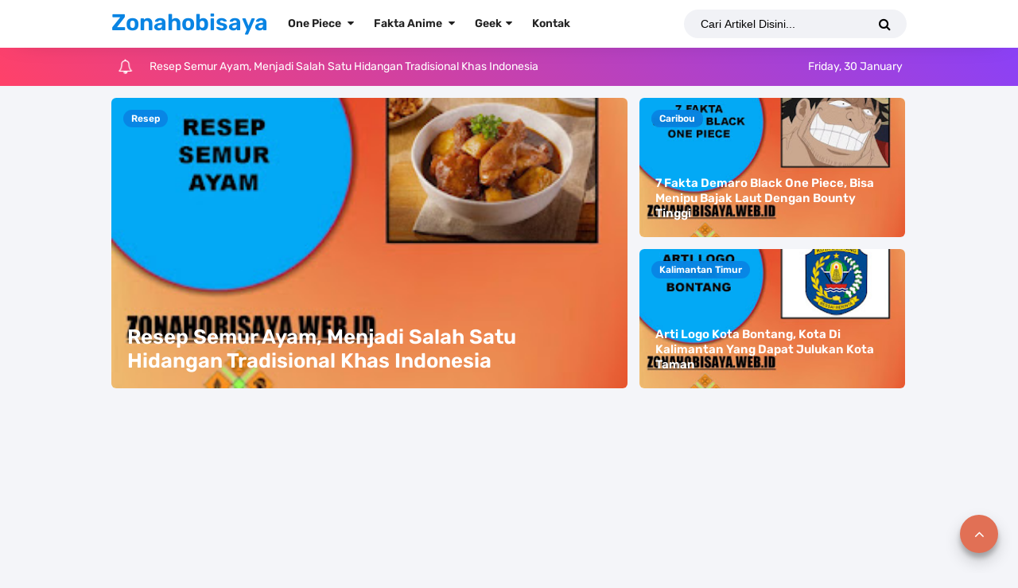

--- FILE ---
content_type: text/html; charset=UTF-8
request_url: https://www.zonahobisaya.web.id/
body_size: 51978
content:
<!DOCTYPE html>
<HTML class='ltr no-js rwd index' dir='ltr'>
<head>
<link href='https://www.blogger.com/static/v1/widgets/2944754296-widget_css_bundle.css' rel='stylesheet' type='text/css'/>
<!-- [ Meta Tag SEO ] -->
<meta charset='utf-8'/>
<meta content='width=device-width, initial-scale=1' name='viewport'/>
<meta content='blogger' name='generator'/>
<meta content='text/html; charset=UTF-8' http-equiv='Content-Type'/>
<link href='https://www.blogger.com/openid-server.g' rel='openid.server'/>
<link href='https://www.zonahobisaya.web.id/' rel='openid.delegate'/>
<link href='https://www.zonahobisaya.web.id/' rel='canonical'/>
<title>Zonahobisaya</title>
<meta content='Blog tentang anime One piece dan fakta one piece' name='description'/>
<script type='application/ld+json'>{ "@context": "https://schema.org", "@type": "WebSite", "url": "https://www.zonahobisaya.web.id/", "potentialAction": { "@type": "SearchAction", "target": "https://www.zonahobisaya.web.id/?q={search_term}", "query-input": "required name=search_term" } }</script>
<meta content='DESKRIPSI-BLOG' name='keywords'/>
<link href='https://www.zonahobisaya.web.id/feeds/posts/default' rel='alternate' title='Zonahobisaya - Atom' type='application/atom+xml'/>
<link href='https://www.zonahobisaya.web.id/feeds/posts/default?alt=rss' rel='alternate' title='Zonahobisaya - RSS' type='application/rss+xml'/>
<link href='https://www.blogger.com/feeds/3346376133658320350/posts/default' rel='alternate' title='Zonahobisaya - Atom' type='application/atom+xml'/>
<link href='https://www.zonahobisaya.web.id/' hreflang='x-default' rel='alternate'/>
<link href='/favicon.ico' rel='icon' type='image/x-icon'/>
<link href='https://www.blogger.com/profile/KODE-PROFIL-BLOGGER' rel='publisher'/>
<link href='https://www.blogger.com/profile/KODE-PROFIL-BLOGGER' rel='author'/>
<link href='https://www.blogger.com/profile/KODE-PROFIL-BLOGGER' rel='me'/>
<meta content='KODE-VALIDASI-GOOGLE-WEBMASTER' name='google-site-verification'/>
<meta content='KODE-VALIDASI-BING-WEBMASTER' name='msvalidate.01'/>
<meta content='Indonesia' name='geo.placename'/>
<meta content='NAMA-ADMIN' name='Author'/>
<meta content='general' name='rating'/>
<meta content='id' name='geo.country'/>
<!-- [ Social Media Meta Tag ] -->
<meta content='Zonahobisaya' property='og:site_name'/>
<meta content='Blog tentang anime One piece dan fakta one piece' name='description'/>
<meta content='Zonahobisaya' property='og:title'/>
<meta content='website' property='og:type'/>
<meta content='Blog tentang anime One piece dan fakta one piece' property='og:description'/>
<meta content='https://www.facebook.com/PROFIL-FACEBOOK' property='article:author'/>
<meta content='https://www.facebook.com/FAN-PAGE-FACEBOOK' property='article:publisher'/>
<meta content='KODE-APLIKASI-FACEBOOK' property='fb:app_id'/>
<meta content='KODE-ADMIN-FACEBOOK' property='fb:admins'/>
<meta content='en_US' property='og:locale'/>
<meta content='en_GB' property='og:locale:alternate'/>
<meta content='id_ID' property='og:locale:alternate'/>
<meta content='summary' name='twitter:card'/>
<meta content='Zonahobisaya' name='twitter:title'/>
<meta content='USER-TWITTER' name='twitter:site'/>
<meta content='USER-TWITTER' name='twitter:creator'/>
<meta content='summary_large_image' name='twitter:card'/>
<meta content='summary_large_image' name='twitter:card'/>
<link href='//ajax.googleapis.com' rel='dns-prefetch'/>
<link href='//www.google-analytics.com' rel='dns-prefetch'/>
<link href='//googleads.g.doubleclick.net' rel='dns-prefetch'/>
<link href='//www.googletagservices.com' rel='dns-prefetch'/>
<link href='//pagead2.googlesyndication.com' rel='dns-prefetch'/>
<link href='//maxcdn.bootstrapcdn.com' rel='dns-prefetch'/>
<link href='//adservice.google.ca' rel='dns-prefetch'/>
<link href='//adservice.google.com' rel='dns-prefetch'/>
<link href='//resources.blogblog.com' rel='dns-prefetch'/>
<link href='//fonts.googleapis.com' rel='dns-prefetch'/>
<link href='//1.bp.blogspot.com' rel='dns-prefetch'/>
<link href='//2.bp.blogspot.com' rel='dns-prefetch'/>
<link href='//3.bp.blogspot.com' rel='dns-prefetch'/>
<link href='//4.bp.blogspot.com' rel='dns-prefetch'/>
<link href='//disqus.com' rel='dns-prefetch'/>
<link href='//github.com' rel='dns-prefetch'/>
<link href='//cdn.jsdelivr.net' rel='dns-prefetch'/>
<link href='//fontawesome.com' rel='dns-prefetch'/>
<link href='//www.sharethis.com' rel='dns-prefetch'/>
<link href='//cdn.jsdelivr.net' rel='dns-prefetch'/>
<style type="text/css"><!-- /* 
<style id='page-skin-1' type='text/css'><!--
/*
Name             : New Simplify 2 Responsive
Theme Published  : June 2016
Theme Updated    : June 2022
Type             : Disqus Comment
Designer         : Idntheme
Published url    : www.idntheme.com
Thanks to        : All supported
License          : Premium Version
*/
/* CSS Reset */
html,body,div,span,applet,object,iframe,h1,h2,h3,h4,h5,h6,p,blockquote,pre,a,abbr,acronym,address,big,cite,code,del,dfn,em,img,ins,kbd,q,s,samp,small,strike,strong,sub,sup,tt,var,b,u,i,center,dl,dt,dd,ol,ul,li,fieldset,form,label,legend,table,caption,tbody,tfoot,thead,tr,th,td,article,aside,canvas,details,embed,figure,figcaption,footer,header,hgroup,menu,nav,output,ruby,section,summary,time,mark,audio,video,adnav,adheader{margin:0;padding:0;border:0;font-size:100%;font:inherit;vertical-align:baseline;}article,aside,details,figcaption,figure,footer,header,hgroup,menu,nav,section,adnav,adheader{display:block;}body{line-height:1;display:block;}*{margin:0;padding:0;}html{display:block;}ol,ul{list-style:none;}blockquote,q{quotes:none;}blockquote:before,blockquote:after,q:before,q:after{background:transparent;}table{border-collapse:collapse;border-spacing:0;}*,*:before,*:after{-webkit-box-sizing:border-box;-moz-box-sizing:border-box;box-sizing:border-box}
/* Body Layout */
body#layout ul,#layout ul{display:none}body#layout #outer-wrapper,body#layout .post-inner,body#layout .sidebar,body#layout .sidebartop{padding:0}body#layout #wrapper,body#layout .post-inner,body#layout .sidebar-inner{padding:0}body#layout .header-wrapper{margin-top:0}body#layout #header{min-height:0;width:100%}body#layout #headerdua{width:30%;float:left}#layout,#layout .widget-content,#layout .add_widget{border:none}body#layout .add_widget{border:1px solid #ddd}#layout .add_widget a{color:#111}#layout #header{min-height:0;width:100%;margin:10px 0 0 0}#layout #footer-wrapperx .footer-column{width:33.33%;float:left}#layout #main-wrapper{width:70%;float:left}#layout #sidebar-wrapper{width:30%;left:0;padding:0;float:right}#layout .draggable-widget .widget-wrap2{background:#c1cfd9}#layout #banner,#layout #banner2{background-color:#444;padding:20px 0!important;margin-bottom:20px}#layout #banner .widget,#layout #banner2 .widget{width:80%;margin:5px auto!important;overflow:hidden;float:none}#layout #banner .add_widget,#layout #banner2 .add_widget{width:80%;margin:5px auto!important;overflow:hidden;float:none}#footer-xwidget .footer-widget{width:31.7%;float:left;margin-left:10px}#footer-wrapperx{overflow:hidden;margin:0 auto 20px auto;padding:20px 0 0}#layout #footer-wrapperx #column1,#layout #footer-wrapperx #column2{margin:0}
/* Layout */
body{background:#f4f5f9;font-family:'Rubik',sans-serif;font-size:16px;font-weight:400;text-align:left;color:#000;margin:0;padding:0}.navbar,.post-feeds,.feed-links{display:none}.section,.widget{margin:0;padding:0}strong,b{font-weight:600;padding:0}cite,em,i{font-style:italic}a{color:#0984e3;text-decoration:none;transition:all .3s}a:hover{color:#0a79cf}a img{border:none;border-width:0;outline:none}img{max-width:100%;height:auto;vertical-align:middle;border:0}abbr,acronym{border-bottom:1px dotted;cursor:help}sup,sub{vertical-align:baseline;position:relative;top:-.4em;font-size:86%}sub{top:.4em}small{font-size:86%}kbd{display:inline-block;font-size:90%;color:#138be6}mark{background-color:#ffce00;color:#182025}p,blockquote,pre,table,figure,hr,form,ol,ul,dl{margin:1.5em 0}hr{height:1px;border:none;background-color:#999}code,kbd,pre,samp{font-family:monospace,monospace}pre{white-space:pre;word-wrap:normal;overflow:auto;font-size:13px;margin:0}*:focus{outline:0!important}.post-body blockquote{font-size:100%;border-left:none;padding:40px 25px 30px;margin:20px 0 10px;position:relative;text-align:center;clear:both;border-top:4px solid rgba(0,0,0,0.05);border-bottom:4px solid rgba(0,0,0,0.05)}.post-body blockquote:before{content:'\f10e';position:absolute;top:0;left:0;right:0;margin:auto;margin-top:-25px;font-size:20px;font-family:FontAwesome;color:#444;display:block;width:50px;height:50px;background:#fff;line-height:50px}h1,h2,h3,h4,h5,h6{font-weight:600;line-height:normal}h1{font-size:190%}h2{font-size:170%}h3{font-size:150%}h4{font-size:130%}h5{font-size:110%}h6{font-size:100%}h1,h2,h3,h4,h5,h6{font-weight:600;line-height:1.2;margin:0 0 10px}h1{font-size:200%}h2{font-size:180%}h3{font-size:160%}h4{font-size:140%}h5{font-size:120%}h6{font-size:100%}.post-body h1{font-size:190%}.post-body h2{font-size:170%}.post-body h3{font-size:150%;line-height:normal}.post-body h4{font-size:130%;line-height:normal}.post-body h5{font-size:110%}.post-body h6{font-size:100%}.post-body h1 b,.post-body h2 b,.post-body h3 b,.post-body h4 b,.post-body h5 b,.post-body h6 b{font-weight:600}input,button,select,textarea{font-size:100%;line-height:normal;vertical-align:baseline}textarea{display:block;box-sizing:border-box}input.placeholder_text,textarea.placeholder_text{color:#888}input::-webkit-input-placeholder,textarea::-webkit-input-placeholder,input:-moz-placeholder,textarea:-moz-placeholder,input.placeholder_text,textarea.placeholder_text{color:#444}[placeholder]:focus::-webkit-input-placeholder{transition:opacity .5s .5s ease;opacity:0}.post ul li span{position:relative;display:block;padding:0;margin:.5em 0 .5em 2em;text-decoration:none}ol{counter-reset:li;list-style:none;padding:0;margin:0}ol ol{margin:0 0 0 2em}.post ol li{position:relative;display:block;padding:0;margin:.1em 0 0 1.5em;background:#fff;text-decoration:none}.post ol li:before{content:counter(li);counter-increment:li;position:absolute;left:-2em;height:2em;width:2em;text-align:center}.post-body ul{list-style:square;position:relative;display:block;padding:0;margin:.5em 0 .5em 1.5em;text-decoration:none}
/* Post Table */
.post-body table{width:100%;max-width:100%;border-radius:3px;overflow:hidden}.post-body table td,.post-body table caption{border:1px solid rgba(0,0,0,0.05);padding:8px 14px;text-align:left;vertical-align:top;color:#000;font-size:.9rem}.post-body table td:first-child{border-right:0}.post-body table th{background:#fff;color:#000;border:1px solid rgba(0,0,0,0.07);border-bottom:0;padding:10px 15px;text-align:left;vertical-align:top;font-size:15px;font-weight:600}.post-body table.tr-caption-container{border:0;margin:0}.post-body table caption{border:none;font-style:italic}.post-body td,.post-body th{vertical-align:top;text-align:left;font-size:13px;padding:3px 5px;border:0}.post-body td a[target="_blank"]:after{margin-left:5px}.post-body table.tr-caption-container td{border:0;padding:0;background:#fff;line-height:17px;overflow:hidden;text-align:center;text-overflow:ellipsis;white-space:nowrap;font-weight:600;color:#57606f}.post-body table.tr-caption-container,.post-body table.tr-caption-container img,.post-body img{max-width:100%;height:auto}.post-body table tr td:nth-of-type(even){border-left:1px solid rgba(0,0,0,0.03)}.post-body table tr th:nth-of-type(even){border-left:1px solid rgba(255,255,255,0.03)}
.sr {visibility:hidden;width:0;height:0;}.clear{clear:both}html{-webkit-font-smoothing:antialiased;}::selection{background:#216fdb;color:#fff;text-shadow:none}.post-body::selection {background:#216fdb;color:#fff}
/* Google Fonts */
@font-face{font-family:'Rubik';font-style:italic;font-weight:400;font-display:swap;src:url(https://fonts.gstatic.com/s/rubik/v20/iJWEBXyIfDnIV7nEnXO61F3f.woff2) format('woff2');unicode-range:U+0460-052F,U+1C80-1C88,U+20B4,U+2DE0-2DFF,U+A640-A69F,U+FE2E-FE2F}@font-face{font-family:'Rubik';font-style:italic;font-weight:400;font-display:swap;src:url(https://fonts.gstatic.com/s/rubik/v20/iJWEBXyIfDnIV7nEnXq61F3f.woff2) format('woff2');unicode-range:U+0301,U+0400-045F,U+0490-0491,U+04B0-04B1,U+2116}@font-face{font-family:'Rubik';font-style:italic;font-weight:400;font-display:swap;src:url(https://fonts.gstatic.com/s/rubik/v20/iJWEBXyIfDnIV7nEnXy61F3f.woff2) format('woff2');unicode-range:U+0590-05FF,U+200C-2010,U+20AA,U+25CC,U+FB1D-FB4F}@font-face{font-family:'Rubik';font-style:italic;font-weight:400;font-display:swap;src:url(https://fonts.gstatic.com/s/rubik/v20/iJWEBXyIfDnIV7nEnXC61F3f.woff2) format('woff2');unicode-range:U+0100-024F,U+0259,U+1E00-1EFF,U+2020,U+20A0-20AB,U+20AD-20CF,U+2113,U+2C60-2C7F,U+A720-A7FF}@font-face{font-family:'Rubik';font-style:italic;font-weight:400;font-display:swap;src:url(https://fonts.gstatic.com/s/rubik/v20/iJWEBXyIfDnIV7nEnX661A.woff2) format('woff2');unicode-range:U+0000-00FF,U+0131,U+0152-0153,U+02BB-02BC,U+02C6,U+02DA,U+02DC,U+2000-206F,U+2074,U+20AC,U+2122,U+2191,U+2193,U+2212,U+2215,U+FEFF,U+FFFD}@font-face{font-family:'Rubik';font-style:italic;font-weight:600;font-display:swap;src:url(https://fonts.gstatic.com/s/rubik/v20/iJWEBXyIfDnIV7nEnXO61F3f.woff2) format('woff2');unicode-range:U+0460-052F,U+1C80-1C88,U+20B4,U+2DE0-2DFF,U+A640-A69F,U+FE2E-FE2F}@font-face{font-family:'Rubik';font-style:italic;font-weight:600;font-display:swap;src:url(https://fonts.gstatic.com/s/rubik/v20/iJWEBXyIfDnIV7nEnXq61F3f.woff2) format('woff2');unicode-range:U+0301,U+0400-045F,U+0490-0491,U+04B0-04B1,U+2116}@font-face{font-family:'Rubik';font-style:italic;font-weight:600;font-display:swap;src:url(https://fonts.gstatic.com/s/rubik/v20/iJWEBXyIfDnIV7nEnXy61F3f.woff2) format('woff2');unicode-range:U+0590-05FF,U+200C-2010,U+20AA,U+25CC,U+FB1D-FB4F}@font-face{font-family:'Rubik';font-style:italic;font-weight:600;font-display:swap;src:url(https://fonts.gstatic.com/s/rubik/v20/iJWEBXyIfDnIV7nEnXC61F3f.woff2) format('woff2');unicode-range:U+0100-024F,U+0259,U+1E00-1EFF,U+2020,U+20A0-20AB,U+20AD-20CF,U+2113,U+2C60-2C7F,U+A720-A7FF}@font-face{font-family:'Rubik';font-style:italic;font-weight:600;font-display:swap;src:url(https://fonts.gstatic.com/s/rubik/v20/iJWEBXyIfDnIV7nEnX661A.woff2) format('woff2');unicode-range:U+0000-00FF,U+0131,U+0152-0153,U+02BB-02BC,U+02C6,U+02DA,U+02DC,U+2000-206F,U+2074,U+20AC,U+2122,U+2191,U+2193,U+2212,U+2215,U+FEFF,U+FFFD}@font-face{font-family:'Rubik';font-style:normal;font-weight:400;font-display:swap;src:url(https://fonts.gstatic.com/s/rubik/v20/iJWKBXyIfDnIV7nMrXyi0A.woff2) format('woff2');unicode-range:U+0460-052F,U+1C80-1C88,U+20B4,U+2DE0-2DFF,U+A640-A69F,U+FE2E-FE2F}@font-face{font-family:'Rubik';font-style:normal;font-weight:400;font-display:swap;src:url(https://fonts.gstatic.com/s/rubik/v20/iJWKBXyIfDnIV7nFrXyi0A.woff2) format('woff2');unicode-range:U+0301,U+0400-045F,U+0490-0491,U+04B0-04B1,U+2116}@font-face{font-family:'Rubik';font-style:normal;font-weight:400;font-display:swap;src:url(https://fonts.gstatic.com/s/rubik/v20/iJWKBXyIfDnIV7nDrXyi0A.woff2) format('woff2');unicode-range:U+0590-05FF,U+200C-2010,U+20AA,U+25CC,U+FB1D-FB4F}@font-face{font-family:'Rubik';font-style:normal;font-weight:400;font-display:swap;src:url(https://fonts.gstatic.com/s/rubik/v20/iJWKBXyIfDnIV7nPrXyi0A.woff2) format('woff2');unicode-range:U+0100-024F,U+0259,U+1E00-1EFF,U+2020,U+20A0-20AB,U+20AD-20CF,U+2113,U+2C60-2C7F,U+A720-A7FF}@font-face{font-family:'Rubik';font-style:normal;font-weight:400;font-display:swap;src:url(https://fonts.gstatic.com/s/rubik/v20/iJWKBXyIfDnIV7nBrXw.woff2) format('woff2');unicode-range:U+0000-00FF,U+0131,U+0152-0153,U+02BB-02BC,U+02C6,U+02DA,U+02DC,U+2000-206F,U+2074,U+20AC,U+2122,U+2191,U+2193,U+2212,U+2215,U+FEFF,U+FFFD}@font-face{font-family:'Rubik';font-style:normal;font-weight:600;font-display:swap;src:url(https://fonts.gstatic.com/s/rubik/v20/iJWKBXyIfDnIV7nMrXyi0A.woff2) format('woff2');unicode-range:U+0460-052F,U+1C80-1C88,U+20B4,U+2DE0-2DFF,U+A640-A69F,U+FE2E-FE2F}@font-face{font-family:'Rubik';font-style:normal;font-weight:600;font-display:swap;src:url(https://fonts.gstatic.com/s/rubik/v20/iJWKBXyIfDnIV7nFrXyi0A.woff2) format('woff2');unicode-range:U+0301,U+0400-045F,U+0490-0491,U+04B0-04B1,U+2116}@font-face{font-family:'Rubik';font-style:normal;font-weight:600;font-display:swap;src:url(https://fonts.gstatic.com/s/rubik/v20/iJWKBXyIfDnIV7nDrXyi0A.woff2) format('woff2');unicode-range:U+0590-05FF,U+200C-2010,U+20AA,U+25CC,U+FB1D-FB4F}@font-face{font-family:'Rubik';font-style:normal;font-weight:600;font-display:swap;src:url(https://fonts.gstatic.com/s/rubik/v20/iJWKBXyIfDnIV7nPrXyi0A.woff2) format('woff2');unicode-range:U+0100-024F,U+0259,U+1E00-1EFF,U+2020,U+20A0-20AB,U+20AD-20CF,U+2113,U+2C60-2C7F,U+A720-A7FF}@font-face{font-family:'Rubik';font-style:normal;font-weight:600;font-display:swap;src:url(https://fonts.gstatic.com/s/rubik/v20/iJWKBXyIfDnIV7nBrXw.woff2) format('woff2');unicode-range:U+0000-00FF,U+0131,U+0152-0153,U+02BB-02BC,U+02C6,U+02DA,U+02DC,U+2000-206F,U+2074,U+20AC,U+2122,U+2191,U+2193,U+2212,U+2215,U+FEFF,U+FFFD}
/* Fontawesome */
@font-face{font-family:'FontAwesome';src:url('https://maxcdn.bootstrapcdn.com/font-awesome/4.7.0/fonts/fontawesome-webfont.eot?v=4.7.0');src:url('https://maxcdn.bootstrapcdn.com/font-awesome/4.7.0/fonts/fontawesome-webfont.eot?#iefix&v=4.7.0') format('embedded-opentype'),url('https://maxcdn.bootstrapcdn.com/font-awesome/4.7.0/fonts/fontawesome-webfont.woff2?v=4.7.0') format('woff2'),url('https://maxcdn.bootstrapcdn.com/font-awesome/4.7.0/fonts/fontawesome-webfont.woff?v=4.7.0') format('woff'),url('https://maxcdn.bootstrapcdn.com/font-awesome/4.7.0/fonts/fontawesome-webfont.ttf?v=4.7.0') format('truetype'),url('https://maxcdn.bootstrapcdn.com/font-awesome/4.7.0/fonts/fontawesome-webfont.svg?v=4.7.0#fontawesomeregular') format('svg');font-weight:normal;font-style:normal}.fa{display:inline-block;font:normal normal normal 14px/1 FontAwesome;font-size:inherit;text-rendering:auto;-webkit-font-smoothing:antialiased;-moz-osx-font-smoothing:grayscale}.fa-lg{font-size:1.33333333em;line-height:.75em;vertical-align:-15%}.fa-2x{font-size:2em}.fa-3x{font-size:3em}.fa-4x{font-size:4em}.fa-5x{font-size:5em}.fa-fw{width:1.28571429em;text-align:center}.fa-ul{padding-left:0;margin-left:2.14285714em;list-style-type:none}.fa-ul>li{position:relative}.fa-li{position:absolute;left:-2.14285714em;width:2.14285714em;top:.14285714em;text-align:center}.fa-li.fa-lg{left:-1.85714286em}.fa-border{padding:.2em .25em .15em;border:solid .08em #eee;border-radius:.1em}.fa-pull-left{float:left}.fa-pull-right{float:right}.fa.fa-pull-left{margin-right:.3em}.fa.fa-pull-right{margin-left:.3em}.pull-right{float:right}.pull-left{float:left}.fa.pull-left{margin-right:.3em}.fa.pull-right{margin-left:.3em}.fa-spin{-webkit-animation:fa-spin 2s infinite linear;animation:fa-spin 2s infinite linear}.fa-pulse{-webkit-animation:fa-spin 1s infinite steps(8);animation:fa-spin 1s infinite steps(8)}@-webkit-keyframes fa-spin{0%{-webkit-transform:rotate(0deg);transform:rotate(0deg)}100%{-webkit-transform:rotate(359deg);transform:rotate(359deg)}}@keyframes fa-spin{0%{-webkit-transform:rotate(0deg);transform:rotate(0deg)}100%{-webkit-transform:rotate(359deg);transform:rotate(359deg)}}.fa-rotate-90{-ms-filter:"progid:DXImageTransform.Microsoft.BasicImage(rotation=1)";-webkit-transform:rotate(90deg);-ms-transform:rotate(90deg);transform:rotate(90deg)}.fa-rotate-180{-ms-filter:"progid:DXImageTransform.Microsoft.BasicImage(rotation=2)";-webkit-transform:rotate(180deg);-ms-transform:rotate(180deg);transform:rotate(180deg)}.fa-rotate-270{-ms-filter:"progid:DXImageTransform.Microsoft.BasicImage(rotation=3)";-webkit-transform:rotate(270deg);-ms-transform:rotate(270deg);transform:rotate(270deg)}.fa-flip-horizontal{-ms-filter:"progid:DXImageTransform.Microsoft.BasicImage(rotation=0, mirror=1)";-webkit-transform:scale(-1, 1);-ms-transform:scale(-1, 1);transform:scale(-1, 1)}.fa-flip-vertical{-ms-filter:"progid:DXImageTransform.Microsoft.BasicImage(rotation=2, mirror=1)";-webkit-transform:scale(1, -1);-ms-transform:scale(1, -1);transform:scale(1, -1)}:root .fa-rotate-90,:root .fa-rotate-180,:root .fa-rotate-270,:root .fa-flip-horizontal,:root .fa-flip-vertical{filter:none}.fa-stack{position:relative;display:inline-block;width:2em;height:2em;line-height:2em;vertical-align:middle}.fa-stack-1x,.fa-stack-2x{position:absolute;left:0;width:100%;text-align:center}.fa-stack-1x{line-height:inherit}.fa-stack-2x{font-size:2em}.fa-inverse{color:#fff}.fa-glass:before{content:"\f000"}.fa-music:before{content:"\f001"}.fa-search:before{content:"\f002"}.fa-envelope-o:before{content:"\f003"}.fa-heart:before{content:"\f004"}.fa-star:before{content:"\f005"}.fa-star-o:before{content:"\f006"}.fa-user:before{content:"\f007"}.fa-film:before{content:"\f008"}.fa-th-large:before{content:"\f009"}.fa-th:before{content:"\f00a"}.fa-th-list:before{content:"\f00b"}.fa-check:before{content:"\f00c"}.fa-remove:before,.fa-close:before,.fa-times:before{content:"\f00d"}.fa-search-plus:before{content:"\f00e"}.fa-search-minus:before{content:"\f010"}.fa-power-off:before{content:"\f011"}.fa-signal:before{content:"\f012"}.fa-gear:before,.fa-cog:before{content:"\f013"}.fa-trash-o:before{content:"\f014"}.fa-home:before{content:"\f015"}.fa-file-o:before{content:"\f016"}.fa-clock-o:before{content:"\f017"}.fa-road:before{content:"\f018"}.fa-download:before{content:"\f019"}.fa-arrow-circle-o-down:before{content:"\f01a"}.fa-arrow-circle-o-up:before{content:"\f01b"}.fa-inbox:before{content:"\f01c"}.fa-play-circle-o:before{content:"\f01d"}.fa-rotate-right:before,.fa-repeat:before{content:"\f01e"}.fa-refresh:before{content:"\f021"}.fa-list-alt:before{content:"\f022"}.fa-lock:before{content:"\f023"}.fa-flag:before{content:"\f024"}.fa-headphones:before{content:"\f025"}.fa-volume-off:before{content:"\f026"}.fa-volume-down:before{content:"\f027"}.fa-volume-up:before{content:"\f028"}.fa-qrcode:before{content:"\f029"}.fa-barcode:before{content:"\f02a"}.fa-tag:before{content:"\f02b"}.fa-tags:before{content:"\f02c"}.fa-book:before{content:"\f02d"}.fa-bookmark:before{content:"\f02e"}.fa-print:before{content:"\f02f"}.fa-camera:before{content:"\f030"}.fa-font:before{content:"\f031"}.fa-bold:before{content:"\f032"}.fa-italic:before{content:"\f033"}.fa-text-height:before{content:"\f034"}.fa-text-width:before{content:"\f035"}.fa-align-left:before{content:"\f036"}.fa-align-center:before{content:"\f037"}.fa-align-right:before{content:"\f038"}.fa-align-justify:before{content:"\f039"}.fa-list:before{content:"\f03a"}.fa-dedent:before,.fa-outdent:before{content:"\f03b"}.fa-indent:before{content:"\f03c"}.fa-video-camera:before{content:"\f03d"}.fa-photo:before,.fa-image:before,.fa-picture-o:before{content:"\f03e"}.fa-pencil:before{content:"\f040"}.fa-map-marker:before{content:"\f041"}.fa-adjust:before{content:"\f042"}.fa-tint:before{content:"\f043"}.fa-edit:before,.fa-pencil-square-o:before{content:"\f044"}.fa-share-square-o:before{content:"\f045"}.fa-check-square-o:before{content:"\f046"}.fa-arrows:before{content:"\f047"}.fa-step-backward:before{content:"\f048"}.fa-fast-backward:before{content:"\f049"}.fa-backward:before{content:"\f04a"}.fa-play:before{content:"\f04b"}.fa-pause:before{content:"\f04c"}.fa-stop:before{content:"\f04d"}.fa-forward:before{content:"\f04e"}.fa-fast-forward:before{content:"\f050"}.fa-step-forward:before{content:"\f051"}.fa-eject:before{content:"\f052"}.fa-chevron-left:before{content:"\f053"}.fa-chevron-right:before{content:"\f054"}.fa-plus-circle:before{content:"\f055"}.fa-minus-circle:before{content:"\f056"}.fa-times-circle:before{content:"\f057"}.fa-check-circle:before{content:"\f058"}.fa-question-circle:before{content:"\f059"}.fa-info-circle:before{content:"\f05a"}.fa-crosshairs:before{content:"\f05b"}.fa-times-circle-o:before{content:"\f05c"}.fa-check-circle-o:before{content:"\f05d"}.fa-ban:before{content:"\f05e"}.fa-arrow-left:before{content:"\f060"}.fa-arrow-right:before{content:"\f061"}.fa-arrow-up:before{content:"\f062"}.fa-arrow-down:before{content:"\f063"}.fa-mail-forward:before,.fa-share:before{content:"\f064"}.fa-expand:before{content:"\f065"}.fa-compress:before{content:"\f066"}.fa-plus:before{content:"\f067"}.fa-minus:before{content:"\f068"}.fa-asterisk:before{content:"\f069"}.fa-exclamation-circle:before{content:"\f06a"}.fa-gift:before{content:"\f06b"}.fa-leaf:before{content:"\f06c"}.fa-fire:before{content:"\f06d"}.fa-eye:before{content:"\f06e"}.fa-eye-slash:before{content:"\f070"}.fa-warning:before,.fa-exclamation-triangle:before{content:"\f071"}.fa-plane:before{content:"\f072"}.fa-calendar:before{content:"\f073"}.fa-random:before{content:"\f074"}.fa-comment:before{content:"\f075"}.fa-magnet:before{content:"\f076"}.fa-chevron-up:before{content:"\f077"}.fa-chevron-down:before{content:"\f078"}.fa-retweet:before{content:"\f079"}.fa-shopping-cart:before{content:"\f07a"}.fa-folder:before{content:"\f07b"}.fa-folder-open:before{content:"\f07c"}.fa-arrows-v:before{content:"\f07d"}.fa-arrows-h:before{content:"\f07e"}.fa-bar-chart-o:before,.fa-bar-chart:before{content:"\f080"}.fa-twitter-square:before{content:"\f081"}.fa-facebook-square:before{content:"\f082"}.fa-camera-retro:before{content:"\f083"}.fa-key:before{content:"\f084"}.fa-gears:before,.fa-cogs:before{content:"\f085"}.fa-comments:before{content:"\f086"}.fa-thumbs-o-up:before{content:"\f087"}.fa-thumbs-o-down:before{content:"\f088"}.fa-star-half:before{content:"\f089"}.fa-heart-o:before{content:"\f08a"}.fa-sign-out:before{content:"\f08b"}.fa-linkedin-square:before{content:"\f08c"}.fa-thumb-tack:before{content:"\f08d"}.fa-external-link:before{content:"\f08e"}.fa-sign-in:before{content:"\f090"}.fa-trophy:before{content:"\f091"}.fa-github-square:before{content:"\f092"}.fa-upload:before{content:"\f093"}.fa-lemon-o:before{content:"\f094"}.fa-phone:before{content:"\f095"}.fa-square-o:before{content:"\f096"}.fa-bookmark-o:before{content:"\f097"}.fa-phone-square:before{content:"\f098"}.fa-twitter:before{content:"\f099"}.fa-facebook-f:before,.fa-facebook:before{content:"\f09a"}.fa-github:before{content:"\f09b"}.fa-unlock:before{content:"\f09c"}.fa-credit-card:before{content:"\f09d"}.fa-feed:before,.fa-rss:before{content:"\f09e"}.fa-hdd-o:before{content:"\f0a0"}.fa-bullhorn:before{content:"\f0a1"}.fa-bell:before{content:"\f0f3"}.fa-certificate:before{content:"\f0a3"}.fa-hand-o-right:before{content:"\f0a4"}.fa-hand-o-left:before{content:"\f0a5"}.fa-hand-o-up:before{content:"\f0a6"}.fa-hand-o-down:before{content:"\f0a7"}.fa-arrow-circle-left:before{content:"\f0a8"}.fa-arrow-circle-right:before{content:"\f0a9"}.fa-arrow-circle-up:before{content:"\f0aa"}.fa-arrow-circle-down:before{content:"\f0ab"}.fa-globe:before{content:"\f0ac"}.fa-wrench:before{content:"\f0ad"}.fa-tasks:before{content:"\f0ae"}.fa-filter:before{content:"\f0b0"}.fa-briefcase:before{content:"\f0b1"}.fa-arrows-alt:before{content:"\f0b2"}.fa-group:before,.fa-users:before{content:"\f0c0"}.fa-chain:before,.fa-link:before{content:"\f0c1"}.fa-cloud:before{content:"\f0c2"}.fa-flask:before{content:"\f0c3"}.fa-cut:before,.fa-scissors:before{content:"\f0c4"}.fa-copy:before,.fa-files-o:before{content:"\f0c5"}.fa-paperclip:before{content:"\f0c6"}.fa-save:before,.fa-floppy-o:before{content:"\f0c7"}.fa-square:before{content:"\f0c8"}.fa-navicon:before,.fa-reorder:before,.fa-bars:before{content:"\f0c9"}.fa-list-ul:before{content:"\f0ca"}.fa-list-ol:before{content:"\f0cb"}.fa-strikethrough:before{content:"\f0cc"}.fa-underline:before{content:"\f0cd"}.fa-table:before{content:"\f0ce"}.fa-magic:before{content:"\f0d0"}.fa-truck:before{content:"\f0d1"}.fa-pinterest:before{content:"\f0d2"}.fa-pinterest-square:before{content:"\f0d3"}.fa-google-plus-square:before{content:"\f0d4"}.fa-google-plus:before{content:"\f0d5"}.fa-money:before{content:"\f0d6"}.fa-caret-down:before{content:"\f0d7"}.fa-caret-up:before{content:"\f0d8"}.fa-caret-left:before{content:"\f0d9"}.fa-caret-right:before{content:"\f0da"}.fa-columns:before{content:"\f0db"}.fa-unsorted:before,.fa-sort:before{content:"\f0dc"}.fa-sort-down:before,.fa-sort-desc:before{content:"\f0dd"}.fa-sort-up:before,.fa-sort-asc:before{content:"\f0de"}.fa-envelope:before{content:"\f0e0"}.fa-linkedin:before{content:"\f0e1"}.fa-rotate-left:before,.fa-undo:before{content:"\f0e2"}.fa-legal:before,.fa-gavel:before{content:"\f0e3"}.fa-dashboard:before,.fa-tachometer:before{content:"\f0e4"}.fa-comment-o:before{content:"\f0e5"}.fa-comments-o:before{content:"\f0e6"}.fa-flash:before,.fa-bolt:before{content:"\f0e7"}.fa-sitemap:before{content:"\f0e8"}.fa-umbrella:before{content:"\f0e9"}.fa-paste:before,.fa-clipboard:before{content:"\f0ea"}.fa-lightbulb-o:before{content:"\f0eb"}.fa-exchange:before{content:"\f0ec"}.fa-cloud-download:before{content:"\f0ed"}.fa-cloud-upload:before{content:"\f0ee"}.fa-user-md:before{content:"\f0f0"}.fa-stethoscope:before{content:"\f0f1"}.fa-suitcase:before{content:"\f0f2"}.fa-bell-o:before{content:"\f0a2"}.fa-coffee:before{content:"\f0f4"}.fa-cutlery:before{content:"\f0f5"}.fa-file-text-o:before{content:"\f0f6"}.fa-building-o:before{content:"\f0f7"}.fa-hospital-o:before{content:"\f0f8"}.fa-ambulance:before{content:"\f0f9"}.fa-medkit:before{content:"\f0fa"}.fa-fighter-jet:before{content:"\f0fb"}.fa-beer:before{content:"\f0fc"}.fa-h-square:before{content:"\f0fd"}.fa-plus-square:before{content:"\f0fe"}.fa-angle-double-left:before{content:"\f100"}.fa-angle-double-right:before{content:"\f101"}.fa-angle-double-up:before{content:"\f102"}.fa-angle-double-down:before{content:"\f103"}.fa-angle-left:before{content:"\f104"}.fa-angle-right:before{content:"\f105"}.fa-angle-up:before{content:"\f106"}.fa-angle-down:before{content:"\f107"}.fa-desktop:before{content:"\f108"}.fa-laptop:before{content:"\f109"}.fa-tablet:before{content:"\f10a"}.fa-mobile-phone:before,.fa-mobile:before{content:"\f10b"}.fa-circle-o:before{content:"\f10c"}.fa-quote-left:before{content:"\f10d"}.fa-quote-right:before{content:"\f10e"}.fa-spinner:before{content:"\f110"}.fa-circle:before{content:"\f111"}.fa-mail-reply:before,.fa-reply:before{content:"\f112"}.fa-github-alt:before{content:"\f113"}.fa-folder-o:before{content:"\f114"}.fa-folder-open-o:before{content:"\f115"}.fa-smile-o:before{content:"\f118"}.fa-frown-o:before{content:"\f119"}.fa-meh-o:before{content:"\f11a"}.fa-gamepad:before{content:"\f11b"}.fa-keyboard-o:before{content:"\f11c"}.fa-flag-o:before{content:"\f11d"}.fa-flag-checkered:before{content:"\f11e"}.fa-terminal:before{content:"\f120"}.fa-code:before{content:"\f121"}.fa-mail-reply-all:before,.fa-reply-all:before{content:"\f122"}.fa-star-half-empty:before,.fa-star-half-full:before,.fa-star-half-o:before{content:"\f123"}.fa-location-arrow:before{content:"\f124"}.fa-crop:before{content:"\f125"}.fa-code-fork:before{content:"\f126"}.fa-unlink:before,.fa-chain-broken:before{content:"\f127"}.fa-question:before{content:"\f128"}.fa-info:before{content:"\f129"}.fa-exclamation:before{content:"\f12a"}.fa-superscript:before{content:"\f12b"}.fa-subscript:before{content:"\f12c"}.fa-eraser:before{content:"\f12d"}.fa-puzzle-piece:before{content:"\f12e"}.fa-microphone:before{content:"\f130"}.fa-microphone-slash:before{content:"\f131"}.fa-shield:before{content:"\f132"}.fa-calendar-o:before{content:"\f133"}.fa-fire-extinguisher:before{content:"\f134"}.fa-rocket:before{content:"\f135"}.fa-maxcdn:before{content:"\f136"}.fa-chevron-circle-left:before{content:"\f137"}.fa-chevron-circle-right:before{content:"\f138"}.fa-chevron-circle-up:before{content:"\f139"}.fa-chevron-circle-down:before{content:"\f13a"}.fa-html5:before{content:"\f13b"}.fa-css3:before{content:"\f13c"}.fa-anchor:before{content:"\f13d"}.fa-unlock-alt:before{content:"\f13e"}.fa-bullseye:before{content:"\f140"}.fa-ellipsis-h:before{content:"\f141"}.fa-ellipsis-v:before{content:"\f142"}.fa-rss-square:before{content:"\f143"}.fa-play-circle:before{content:"\f144"}.fa-ticket:before{content:"\f145"}.fa-minus-square:before{content:"\f146"}.fa-minus-square-o:before{content:"\f147"}.fa-level-up:before{content:"\f148"}.fa-level-down:before{content:"\f149"}.fa-check-square:before{content:"\f14a"}.fa-pencil-square:before{content:"\f14b"}.fa-external-link-square:before{content:"\f14c"}.fa-share-square:before{content:"\f14d"}.fa-compass:before{content:"\f14e"}.fa-toggle-down:before,.fa-caret-square-o-down:before{content:"\f150"}.fa-toggle-up:before,.fa-caret-square-o-up:before{content:"\f151"}.fa-toggle-right:before,.fa-caret-square-o-right:before{content:"\f152"}.fa-euro:before,.fa-eur:before{content:"\f153"}.fa-gbp:before{content:"\f154"}.fa-dollar:before,.fa-usd:before{content:"\f155"}.fa-rupee:before,.fa-inr:before{content:"\f156"}.fa-cny:before,.fa-rmb:before,.fa-yen:before,.fa-jpy:before{content:"\f157"}.fa-ruble:before,.fa-rouble:before,.fa-rub:before{content:"\f158"}.fa-won:before,.fa-krw:before{content:"\f159"}.fa-bitcoin:before,.fa-btc:before{content:"\f15a"}.fa-file:before{content:"\f15b"}.fa-file-text:before{content:"\f15c"}.fa-sort-alpha-asc:before{content:"\f15d"}.fa-sort-alpha-desc:before{content:"\f15e"}.fa-sort-amount-asc:before{content:"\f160"}.fa-sort-amount-desc:before{content:"\f161"}.fa-sort-numeric-asc:before{content:"\f162"}.fa-sort-numeric-desc:before{content:"\f163"}.fa-thumbs-up:before{content:"\f164"}.fa-thumbs-down:before{content:"\f165"}.fa-youtube-square:before{content:"\f166"}.fa-youtube:before{content:"\f167"}.fa-xing:before{content:"\f168"}.fa-xing-square:before{content:"\f169"}.fa-youtube-play:before{content:"\f16a"}.fa-dropbox:before{content:"\f16b"}.fa-stack-overflow:before{content:"\f16c"}.fa-instagram:before{content:"\f16d"}.fa-flickr:before{content:"\f16e"}.fa-adn:before{content:"\f170"}.fa-bitbucket:before{content:"\f171"}.fa-bitbucket-square:before{content:"\f172"}.fa-tumblr:before{content:"\f173"}.fa-tumblr-square:before{content:"\f174"}.fa-long-arrow-down:before{content:"\f175"}.fa-long-arrow-up:before{content:"\f176"}.fa-long-arrow-left:before{content:"\f177"}.fa-long-arrow-right:before{content:"\f178"}.fa-apple:before{content:"\f179"}.fa-windows:before{content:"\f17a"}.fa-android:before{content:"\f17b"}.fa-linux:before{content:"\f17c"}.fa-dribbble:before{content:"\f17d"}.fa-skype:before{content:"\f17e"}.fa-foursquare:before{content:"\f180"}.fa-trello:before{content:"\f181"}.fa-female:before{content:"\f182"}.fa-male:before{content:"\f183"}.fa-gittip:before,.fa-gratipay:before{content:"\f184"}.fa-sun-o:before{content:"\f185"}.fa-moon-o:before{content:"\f186"}.fa-archive:before{content:"\f187"}.fa-bug:before{content:"\f188"}.fa-vk:before{content:"\f189"}.fa-weibo:before{content:"\f18a"}.fa-renren:before{content:"\f18b"}.fa-pagelines:before{content:"\f18c"}.fa-stack-exchange:before{content:"\f18d"}.fa-arrow-circle-o-right:before{content:"\f18e"}.fa-arrow-circle-o-left:before{content:"\f190"}.fa-toggle-left:before,.fa-caret-square-o-left:before{content:"\f191"}.fa-dot-circle-o:before{content:"\f192"}.fa-wheelchair:before{content:"\f193"}.fa-vimeo-square:before{content:"\f194"}.fa-turkish-lira:before,.fa-try:before{content:"\f195"}.fa-plus-square-o:before{content:"\f196"}.fa-space-shuttle:before{content:"\f197"}.fa-slack:before{content:"\f198"}.fa-envelope-square:before{content:"\f199"}.fa-wordpress:before{content:"\f19a"}.fa-openid:before{content:"\f19b"}.fa-institution:before,.fa-bank:before,.fa-university:before{content:"\f19c"}.fa-mortar-board:before,.fa-graduation-cap:before{content:"\f19d"}.fa-yahoo:before{content:"\f19e"}.fa-google:before{content:"\f1a0"}.fa-reddit:before{content:"\f1a1"}.fa-reddit-square:before{content:"\f1a2"}.fa-stumbleupon-circle:before{content:"\f1a3"}.fa-stumbleupon:before{content:"\f1a4"}.fa-delicious:before{content:"\f1a5"}.fa-digg:before{content:"\f1a6"}.fa-pied-piper-pp:before{content:"\f1a7"}.fa-pied-piper-alt:before{content:"\f1a8"}.fa-drupal:before{content:"\f1a9"}.fa-joomla:before{content:"\f1aa"}.fa-language:before{content:"\f1ab"}.fa-fax:before{content:"\f1ac"}.fa-building:before{content:"\f1ad"}.fa-child:before{content:"\f1ae"}.fa-paw:before{content:"\f1b0"}.fa-spoon:before{content:"\f1b1"}.fa-cube:before{content:"\f1b2"}.fa-cubes:before{content:"\f1b3"}.fa-behance:before{content:"\f1b4"}.fa-behance-square:before{content:"\f1b5"}.fa-steam:before{content:"\f1b6"}.fa-steam-square:before{content:"\f1b7"}.fa-recycle:before{content:"\f1b8"}.fa-automobile:before,.fa-car:before{content:"\f1b9"}.fa-cab:before,.fa-taxi:before{content:"\f1ba"}.fa-tree:before{content:"\f1bb"}.fa-spotify:before{content:"\f1bc"}.fa-deviantart:before{content:"\f1bd"}.fa-soundcloud:before{content:"\f1be"}.fa-database:before{content:"\f1c0"}.fa-file-pdf-o:before{content:"\f1c1"}.fa-file-word-o:before{content:"\f1c2"}.fa-file-excel-o:before{content:"\f1c3"}.fa-file-powerpoint-o:before{content:"\f1c4"}.fa-file-photo-o:before,.fa-file-picture-o:before,.fa-file-image-o:before{content:"\f1c5"}.fa-file-zip-o:before,.fa-file-archive-o:before{content:"\f1c6"}.fa-file-sound-o:before,.fa-file-audio-o:before{content:"\f1c7"}.fa-file-movie-o:before,.fa-file-video-o:before{content:"\f1c8"}.fa-file-code-o:before{content:"\f1c9"}.fa-vine:before{content:"\f1ca"}.fa-codepen:before{content:"\f1cb"}.fa-jsfiddle:before{content:"\f1cc"}.fa-life-bouy:before,.fa-life-buoy:before,.fa-life-saver:before,.fa-support:before,.fa-life-ring:before{content:"\f1cd"}.fa-circle-o-notch:before{content:"\f1ce"}.fa-ra:before,.fa-resistance:before,.fa-rebel:before{content:"\f1d0"}.fa-ge:before,.fa-empire:before{content:"\f1d1"}.fa-git-square:before{content:"\f1d2"}.fa-git:before{content:"\f1d3"}.fa-y-combinator-square:before,.fa-yc-square:before,.fa-hacker-news:before{content:"\f1d4"}.fa-tencent-weibo:before{content:"\f1d5"}.fa-qq:before{content:"\f1d6"}.fa-wechat:before,.fa-weixin:before{content:"\f1d7"}.fa-send:before,.fa-paper-plane:before{content:"\f1d8"}.fa-send-o:before,.fa-paper-plane-o:before{content:"\f1d9"}.fa-history:before{content:"\f1da"}.fa-circle-thin:before{content:"\f1db"}.fa-header:before{content:"\f1dc"}.fa-paragraph:before{content:"\f1dd"}.fa-sliders:before{content:"\f1de"}.fa-share-alt:before{content:"\f1e0"}.fa-share-alt-square:before{content:"\f1e1"}.fa-bomb:before{content:"\f1e2"}.fa-soccer-ball-o:before,.fa-futbol-o:before{content:"\f1e3"}.fa-tty:before{content:"\f1e4"}.fa-binoculars:before{content:"\f1e5"}.fa-plug:before{content:"\f1e6"}.fa-slideshare:before{content:"\f1e7"}.fa-twitch:before{content:"\f1e8"}.fa-yelp:before{content:"\f1e9"}.fa-newspaper-o:before{content:"\f1ea"}.fa-wifi:before{content:"\f1eb"}.fa-calculator:before{content:"\f1ec"}.fa-paypal:before{content:"\f1ed"}.fa-google-wallet:before{content:"\f1ee"}.fa-cc-visa:before{content:"\f1f0"}.fa-cc-mastercard:before{content:"\f1f1"}.fa-cc-discover:before{content:"\f1f2"}.fa-cc-amex:before{content:"\f1f3"}.fa-cc-paypal:before{content:"\f1f4"}.fa-cc-stripe:before{content:"\f1f5"}.fa-bell-slash:before{content:"\f1f6"}.fa-bell-slash-o:before{content:"\f1f7"}.fa-trash:before{content:"\f1f8"}.fa-copyright:before{content:"\f1f9"}.fa-at:before{content:"\f1fa"}.fa-eyedropper:before{content:"\f1fb"}.fa-paint-brush:before{content:"\f1fc"}.fa-birthday-cake:before{content:"\f1fd"}.fa-area-chart:before{content:"\f1fe"}.fa-pie-chart:before{content:"\f200"}.fa-line-chart:before{content:"\f201"}.fa-lastfm:before{content:"\f202"}.fa-lastfm-square:before{content:"\f203"}.fa-toggle-off:before{content:"\f204"}.fa-toggle-on:before{content:"\f205"}.fa-bicycle:before{content:"\f206"}.fa-bus:before{content:"\f207"}.fa-ioxhost:before{content:"\f208"}.fa-angellist:before{content:"\f209"}.fa-cc:before{content:"\f20a"}.fa-shekel:before,.fa-sheqel:before,.fa-ils:before{content:"\f20b"}.fa-meanpath:before{content:"\f20c"}.fa-buysellads:before{content:"\f20d"}.fa-connectdevelop:before{content:"\f20e"}.fa-dashcube:before{content:"\f210"}.fa-forumbee:before{content:"\f211"}.fa-leanpub:before{content:"\f212"}.fa-sellsy:before{content:"\f213"}.fa-shirtsinbulk:before{content:"\f214"}.fa-simplybuilt:before{content:"\f215"}.fa-skyatlas:before{content:"\f216"}.fa-cart-plus:before{content:"\f217"}.fa-cart-arrow-down:before{content:"\f218"}.fa-diamond:before{content:"\f219"}.fa-ship:before{content:"\f21a"}.fa-user-secret:before{content:"\f21b"}.fa-motorcycle:before{content:"\f21c"}.fa-street-view:before{content:"\f21d"}.fa-heartbeat:before{content:"\f21e"}.fa-venus:before{content:"\f221"}.fa-mars:before{content:"\f222"}.fa-mercury:before{content:"\f223"}.fa-intersex:before,.fa-transgender:before{content:"\f224"}.fa-transgender-alt:before{content:"\f225"}.fa-venus-double:before{content:"\f226"}.fa-mars-double:before{content:"\f227"}.fa-venus-mars:before{content:"\f228"}.fa-mars-stroke:before{content:"\f229"}.fa-mars-stroke-v:before{content:"\f22a"}.fa-mars-stroke-h:before{content:"\f22b"}.fa-neuter:before{content:"\f22c"}.fa-genderless:before{content:"\f22d"}.fa-facebook-official:before{content:"\f230"}.fa-pinterest-p:before{content:"\f231"}.fa-whatsapp:before{content:"\f232"}.fa-server:before{content:"\f233"}.fa-user-plus:before{content:"\f234"}.fa-user-times:before{content:"\f235"}.fa-hotel:before,.fa-bed:before{content:"\f236"}.fa-viacoin:before{content:"\f237"}.fa-train:before{content:"\f238"}.fa-subway:before{content:"\f239"}.fa-medium:before{content:"\f23a"}.fa-yc:before,.fa-y-combinator:before{content:"\f23b"}.fa-optin-monster:before{content:"\f23c"}.fa-opencart:before{content:"\f23d"}.fa-expeditedssl:before{content:"\f23e"}.fa-battery-4:before,.fa-battery:before,.fa-battery-full:before{content:"\f240"}.fa-battery-3:before,.fa-battery-three-quarters:before{content:"\f241"}.fa-battery-2:before,.fa-battery-half:before{content:"\f242"}.fa-battery-1:before,.fa-battery-quarter:before{content:"\f243"}.fa-battery-0:before,.fa-battery-empty:before{content:"\f244"}.fa-mouse-pointer:before{content:"\f245"}.fa-i-cursor:before{content:"\f246"}.fa-object-group:before{content:"\f247"}.fa-object-ungroup:before{content:"\f248"}.fa-sticky-note:before{content:"\f249"}.fa-sticky-note-o:before{content:"\f24a"}.fa-cc-jcb:before{content:"\f24b"}.fa-cc-diners-club:before{content:"\f24c"}.fa-clone:before{content:"\f24d"}.fa-balance-scale:before{content:"\f24e"}.fa-hourglass-o:before{content:"\f250"}.fa-hourglass-1:before,.fa-hourglass-start:before{content:"\f251"}.fa-hourglass-2:before,.fa-hourglass-half:before{content:"\f252"}.fa-hourglass-3:before,.fa-hourglass-end:before{content:"\f253"}.fa-hourglass:before{content:"\f254"}.fa-hand-grab-o:before,.fa-hand-rock-o:before{content:"\f255"}.fa-hand-stop-o:before,.fa-hand-paper-o:before{content:"\f256"}.fa-hand-scissors-o:before{content:"\f257"}.fa-hand-lizard-o:before{content:"\f258"}.fa-hand-spock-o:before{content:"\f259"}.fa-hand-pointer-o:before{content:"\f25a"}.fa-hand-peace-o:before{content:"\f25b"}.fa-trademark:before{content:"\f25c"}.fa-registered:before{content:"\f25d"}.fa-creative-commons:before{content:"\f25e"}.fa-gg:before{content:"\f260"}.fa-gg-circle:before{content:"\f261"}.fa-tripadvisor:before{content:"\f262"}.fa-odnoklassniki:before{content:"\f263"}.fa-odnoklassniki-square:before{content:"\f264"}.fa-get-pocket:before{content:"\f265"}.fa-wikipedia-w:before{content:"\f266"}.fa-safari:before{content:"\f267"}.fa-chrome:before{content:"\f268"}.fa-firefox:before{content:"\f269"}.fa-opera:before{content:"\f26a"}.fa-internet-explorer:before{content:"\f26b"}.fa-tv:before,.fa-television:before{content:"\f26c"}.fa-contao:before{content:"\f26d"}.fa-500px:before{content:"\f26e"}.fa-amazon:before{content:"\f270"}.fa-calendar-plus-o:before{content:"\f271"}.fa-calendar-minus-o:before{content:"\f272"}.fa-calendar-times-o:before{content:"\f273"}.fa-calendar-check-o:before{content:"\f274"}.fa-industry:before{content:"\f275"}.fa-map-pin:before{content:"\f276"}.fa-map-signs:before{content:"\f277"}.fa-map-o:before{content:"\f278"}.fa-map:before{content:"\f279"}.fa-commenting:before{content:"\f27a"}.fa-commenting-o:before{content:"\f27b"}.fa-houzz:before{content:"\f27c"}.fa-vimeo:before{content:"\f27d"}.fa-black-tie:before{content:"\f27e"}.fa-fonticons:before{content:"\f280"}.fa-reddit-alien:before{content:"\f281"}.fa-edge:before{content:"\f282"}.fa-credit-card-alt:before{content:"\f283"}.fa-codiepie:before{content:"\f284"}.fa-modx:before{content:"\f285"}.fa-fort-awesome:before{content:"\f286"}.fa-usb:before{content:"\f287"}.fa-product-hunt:before{content:"\f288"}.fa-mixcloud:before{content:"\f289"}.fa-scribd:before{content:"\f28a"}.fa-pause-circle:before{content:"\f28b"}.fa-pause-circle-o:before{content:"\f28c"}.fa-stop-circle:before{content:"\f28d"}.fa-stop-circle-o:before{content:"\f28e"}.fa-shopping-bag:before{content:"\f290"}.fa-shopping-basket:before{content:"\f291"}.fa-hashtag:before{content:"\f292"}.fa-bluetooth:before{content:"\f293"}.fa-bluetooth-b:before{content:"\f294"}.fa-percent:before{content:"\f295"}.fa-gitlab:before{content:"\f296"}.fa-wpbeginner:before{content:"\f297"}.fa-wpforms:before{content:"\f298"}.fa-envira:before{content:"\f299"}.fa-universal-access:before{content:"\f29a"}.fa-wheelchair-alt:before{content:"\f29b"}.fa-question-circle-o:before{content:"\f29c"}.fa-blind:before{content:"\f29d"}.fa-audio-description:before{content:"\f29e"}.fa-volume-control-phone:before{content:"\f2a0"}.fa-braille:before{content:"\f2a1"}.fa-assistive-listening-systems:before{content:"\f2a2"}.fa-asl-interpreting:before,.fa-american-sign-language-interpreting:before{content:"\f2a3"}.fa-deafness:before,.fa-hard-of-hearing:before,.fa-deaf:before{content:"\f2a4"}.fa-glide:before{content:"\f2a5"}.fa-glide-g:before{content:"\f2a6"}.fa-signing:before,.fa-sign-language:before{content:"\f2a7"}.fa-low-vision:before{content:"\f2a8"}.fa-viadeo:before{content:"\f2a9"}.fa-viadeo-square:before{content:"\f2aa"}.fa-snapchat:before{content:"\f2ab"}.fa-snapchat-ghost:before{content:"\f2ac"}.fa-snapchat-square:before{content:"\f2ad"}.fa-pied-piper:before{content:"\f2ae"}.fa-first-order:before{content:"\f2b0"}.fa-yoast:before{content:"\f2b1"}.fa-themeisle:before{content:"\f2b2"}.fa-google-plus-circle:before,.fa-google-plus-official:before{content:"\f2b3"}.fa-fa:before,.fa-font-awesome:before{content:"\f2b4"}.fa-handshake-o:before{content:"\f2b5"}.fa-envelope-open:before{content:"\f2b6"}.fa-envelope-open-o:before{content:"\f2b7"}.fa-linode:before{content:"\f2b8"}.fa-address-book:before{content:"\f2b9"}.fa-address-book-o:before{content:"\f2ba"}.fa-vcard:before,.fa-address-card:before{content:"\f2bb"}.fa-vcard-o:before,.fa-address-card-o:before{content:"\f2bc"}.fa-user-circle:before{content:"\f2bd"}.fa-user-circle-o:before{content:"\f2be"}.fa-user-o:before{content:"\f2c0"}.fa-id-badge:before{content:"\f2c1"}.fa-drivers-license:before,.fa-id-card:before{content:"\f2c2"}.fa-drivers-license-o:before,.fa-id-card-o:before{content:"\f2c3"}.fa-quora:before{content:"\f2c4"}.fa-free-code-camp:before{content:"\f2c5"}.fa-telegram:before{content:"\f2c6"}.fa-thermometer-4:before,.fa-thermometer:before,.fa-thermometer-full:before{content:"\f2c7"}.fa-thermometer-3:before,.fa-thermometer-three-quarters:before{content:"\f2c8"}.fa-thermometer-2:before,.fa-thermometer-half:before{content:"\f2c9"}.fa-thermometer-1:before,.fa-thermometer-quarter:before{content:"\f2ca"}.fa-thermometer-0:before,.fa-thermometer-empty:before{content:"\f2cb"}.fa-shower:before{content:"\f2cc"}.fa-bathtub:before,.fa-s15:before,.fa-bath:before{content:"\f2cd"}.fa-podcast:before{content:"\f2ce"}.fa-window-maximize:before{content:"\f2d0"}.fa-window-minimize:before{content:"\f2d1"}.fa-window-restore:before{content:"\f2d2"}.fa-times-rectangle:before,.fa-window-close:before{content:"\f2d3"}.fa-times-rectangle-o:before,.fa-window-close-o:before{content:"\f2d4"}.fa-bandcamp:before{content:"\f2d5"}.fa-grav:before{content:"\f2d6"}.fa-etsy:before{content:"\f2d7"}.fa-imdb:before{content:"\f2d8"}.fa-ravelry:before{content:"\f2d9"}.fa-eercast:before{content:"\f2da"}.fa-microchip:before{content:"\f2db"}.fa-snowflake-o:before{content:"\f2dc"}.fa-superpowers:before{content:"\f2dd"}.fa-wpexplorer:before{content:"\f2de"}.fa-meetup:before{content:"\f2e0"}.sr-only{position:absolute;width:1px;height:1px;padding:0;margin:-1px;overflow:hidden;clip:rect(0, 0, 0, 0);border:0}.sr-only-focusable:active,.sr-only-focusable:focus{position:static;width:auto;height:auto;margin:0;overflow:visible;clip:auto}

--></style>
<style>
/* Animation */
@keyframes ring{0%{transform:rotate(0)}1%{transform:rotate(30deg)}3%{transform:rotate(-28deg)}5%{transform:rotate(34deg)}7%{transform:rotate(-32deg)}9%{transform:rotate(30deg)}11%{transform:rotate(-28deg)}13%{transform:rotate(26deg)}15%{transform:rotate(-24deg)}17%{transform:rotate(22deg)}19%{transform:rotate(-20deg)}21%{transform:rotate(18deg)}23%{transform:rotate(-16deg)}25%{transform:rotate(14deg)}27%{transform:rotate(-12deg)}29%{transform:rotate(10deg)}31%{transform:rotate(-8deg)}33%{transform:rotate(6deg)}35%{transform:rotate(-4deg)}37%{transform:rotate(2deg)}39%{transform:rotate(-1deg)}41%{transform:rotate(1deg)}43%{transform:rotate(0)}100%{transform:rotate(0)}}
@keyframes rubberBand{from{-webkit-transform:scale3d(1,1,1);transform:scale3d(1,1,1)}30%{-webkit-transform:scale3d(1.25,0.75,1);transform:scale3d(1.25,0.75,1)}40%{-webkit-transform:scale3d(0.75,1.25,1);transform:scale3d(0.75,1.25,1)}50%{-webkit-transform:scale3d(1.15,0.85,1);transform:scale3d(1.15,0.85,1)}65%{-webkit-transform:scale3d(.95,1.05,1);transform:scale3d(.95,1.05,1)}75%{-webkit-transform:scale3d(1.05,.95,1);transform:scale3d(1.05,.95,1)}to{-webkit-transform:scale3d(1,1,1);transform:scale3d(1,1,1)}}
@keyframes square{0%{-webkit-transform:translateY(0) scale(2) rotate(0);transform:translateY(0) scale(2) rotate(0);opacity:1}100%{-webkit-transform:translateY(-600px) scale(0) rotate(-500deg);transform:translateY(-600px) scale(0) rotate(-500deg);opacity:0}}
/* Footer Particle */
.particle{position:absolute;top:0;left:0;width:100%;height:100%;z-index:0;-webkit-transform:translateZ(0);transform:translateZ(0)}.particle::after,.particle::before,[class*=particle-]::after,[class*=particle-]::before{content:"";display:block;position:absolute;bottom:-100px;border:4px solid rgba(255,255,255,.1);-webkit-animation:square 10s infinite;animation:square 10s infinite;border-radius:50%}.particle-dark [class*=particle-]::after,.particle-dark [class*=particle-]::before,.particle-dark::after,.particle-dark::before{border-color:rgba(0,0,0,.8)}.particle-item:nth-child(3)::before,.particle-item:nth-child(5)::after,.particle-item:nth-child(5)::before,.particle::after,.particle::before{border-radius:0}.particle-item:nth-child(1)::after,.particle-item:nth-child(1)::before,.particle-item:nth-child(5)::after,.particle::before{width:15px;height:15px}.particle-item:nth-child(2)::after,.particle-item:nth-child(4)::after,.particle-item:nth-child(5)::before{width:28px;height:28px}.particle-item:nth-child(2)::before,.particle-item:nth-child(3)::after{width:18px;height:18px}.particle-item:nth-child(3)::before,.particle-item:nth-child(4)::before,.particle::after{width:20px;height:20px}.particle::before{left:20%;-webkit-animation-duration:16s;animation-duration:16s}.particle-item:nth-child(1)::before{left:38%}.particle-item:nth-child(1)::after{left:24%;-webkit-animation-duration:8s;animation-duration:8s}.particle-item:nth-child(2)::after{left:50%;-webkit-animation-delay:5s;animation-delay:5s}.particle-item:nth-child(2)::before{left:40%;-webkit-animation-delay:7s;animation-delay:7s;-webkit-animation-duration:15s;animation-duration:15s}.particle-item:nth-child(3)::after{left:36%;-webkit-animation-delay:6s;animation-delay:6s}.particle-item:nth-child(3)::before{left:44%;-webkit-animation-delay:10s;animation-delay:10s;-webkit-animation-duration:20s;animation-duration:20s}.particle-item:nth-child(4)::after{left:58%;-webkit-animation-delay:2s;animation-delay:2s;-webkit-animation-duration:18s;animation-duration:18s}.particle-item:nth-child(4)::before{left:45%;-webkit-animation-duration:14s;animation-duration:14s}.particle-item:nth-child(5)::after{left:66%;-webkit-animation-delay:3s;animation-delay:3s;-webkit-animation-duration:12s;animation-duration:12s}.particle-item:nth-child(5)::before{left:74%;-webkit-animation-duration:25s;animation-duration:25s}.particle::after{left:80%;-webkit-animation-delay:4s;animation-delay:4s}
/* Cookies Info */
.cookie-choices-info{background-color:rgba(56,66,75,.97)!important;line-height:normal!important;top:initial!important;bottom:0!important;font-family:inherit!important;-webkit-transform:translateZ(0)}.cookie-choices-info .cookie-choices-text{font-size:14px!important;color:#cee6ea!important}.cookie-choices-info .cookie-choices-button{font-weight:normal!important;color:#fff!important;margin-left:5px!important;padding:3px 6px!important;background:#f64c3b!important;letter-spacing:.8px;transition:all .4s linear}.cookie-choices-info .cookie-choices-button:nth-child(2){background:#f68c2e!important;transition:all .4s linear}.cookie-choices-info .cookie-choices-button:hover,.cookie-choices-info .cookie-choices-button:nth-child(2):hover{background:#282f36!important;transition:all .1s linear}
/* Layout */
.CSS_LIGHTBOX{z-index:999999!important}.CSS_LIGHTBOX_BG_MASK_TRANSPARENT{opacity:.95!important}.CSS_LIGHTBOX_SCALED_IMAGE_IMG{width:auto!important;max-width:100%;box-shadow:0 0 10px rgba(0,0,0,0.1)}.CSS_LIGHTBOX_BTN_CLOSE{background:url('https://blogger.googleusercontent.com/img/b/R29vZ2xl/AVvXsEiEa01d6ABiM7XMeyPXJzgUos2LX4PiW36f8GHnEMBTu9b3HwWhOoMfLdr1felX8SVUGRJOeaTwVxyi3ZhzKXx6enDN_Fy4PlMCz-J43TvoBElZGWlM22FEJfNqZW92PnBu_IhQbrtw/s1600/delete.png') no-repeat!important;width:32px!important;height:32px!important;top:30px!important;opacity:0.7;transition:all .3s}.CSS_LIGHTBOX_BTN_CLOSE:hover{opacity:1}.CSS_LIGHTBOX_BTN_CLOSE_POS{right:10px!important}.CSS_LIGHTBOX_BG_MASK{background-color:rgba(0,0,0,0.8)!important}.CSS_LIGHTBOX_FILMSTRIP{background-color:rgba(0,0,0,0.5)!important}.quickedit,#ContactForm1,#ContactForm1 br{display:none}.banner .widget-content,.banner2 .widget-content,#LinkList215 .widget-content{}#BlogArchive1 li.archivedate{padding:0}#BlogArchive1 #ArchiveList ul.posts li{padding:0 0 0 22px;line-height:normal}#ArchiveList{padding:10px}#ArchiveList select{width:100%;padding:10px;margin-bottom:5px;border:1px solid rgba(201,201,201,0.52);font-size:13px;font-family:'Rubik',sans-serif}.post-info span{margin:0 2px 0 0}
/* Wrapper */
.maxiwrapx{max-width:1000px;margin:0 auto}#wrapper{display:block;position:relative;max-width:1000px;margin:0 auto;padding:0}#content-wrapper{display:block;position:relative;padding:0;margin:0 auto}.maxiwrapx.bottomm{padding:20px 0}.main-wrapperku{position:relative}
/* Top */
.search-boxmob{display:none;width:230px;height:38px;float:right;padding:0;position:relative;transition:all .1s}#search-forms,#searchform,.search-button{border:0;line-height:38px}#searchform{position:relative;border:0;margin:9px 0 0 0}#search-forms{background:#f4f5f9;border-radius:99em;color:#000;width:100%;padding:0;height:38px;line-height:38px;font-size:13px;margin:0;border:0;text-indent:20px;transition:all .3s}.search-button{background:none;width:50px;padding:0;text-align:center;margin:0;top:0;right:0;font-size:13px;color:#000;position:absolute;border-radius:0;text-shadow:none;box-shadow:none}#search-forms:focus,#search-forms:hover,.search-button:focus,.search-button:hover{cursor:pointer;outline:0;color:#000}
/* Header Wrapper */
#header{background:rgba(255,255,255,.98);-webkit-backdrop-filter:blur(6px);backdrop-filter:blur(6px);display:block;margin:0 auto;padding:0;top:0;left:0;right:0;word-wrap:break-word;width:100%;position:fixed;z-index:99;height:60px;line-height:60px;-webkit-transform:translateZ(0);transform:translateZ(0);box-shadow:0 5px 2em -1.5em rgb(0 0 0 / 50%)}#header .title{font-size:180%;margin:11px 0 0 0;padding:0;display:inline-block;width:100%;font-weight:600}#header .title a{color:#0984e3}#header .title a:hover{color:#0a79cf}#header p.description{display:none;margin:5px 0 0 0;line-height:normal}.header img{display:block;height:auto}#headerdua{float:left;margin:0 15px 0 0}
/* Main Navigation */
#newsimplify{font-size:0;padding:0;margin:0 auto;float:left}#newsimplify ul.menus{height:auto;overflow:hidden;position:absolute;z-index:99;display:none}#newsimplify a{display:block;height:60px;line-height:60px;color:#222;font-size:14px;overflow:hidden;font-weight:600;text-align:center;padding:0 10px}#newsimplify ul >li a i{color:#222}#newsimplify ul{margin:0 auto;padding:0;float:left}#newsimplify ul li{position:relative;margin:0;list-style:none}#newsimplify ul >li{float:left}#newsimplify input{display:none;margin:0;padding:0;width:80px;height:45px;opacity:0;cursor:pointer}#newsimplify label{display:none;width:55px;height:48px;line-height:48px;text-align:center}#newsimplify label span{font-size:16px;position:absolute;left:55px}#newsimplify ul.menus li{display:block;width:100%;text-transform:none;text-shadow:none}#newsimplify ul.menus a{color:#fff;line-height:55px}#newsimplify li a:hover,#newsimplify ul.menus a:hover{background:#f4f5f9;color:#222}#newsimplify li ul{display:none;background:#fff;border-top:3px solid #f39c12;margin:0;height:auto;position:absolute;top:99%;left:0;z-index:12;box-shadow:0 0 25px -10px rgba(0,0,0,.5)}#newsimplify li:hover ul.menus,#newsimplify li:hover >ul{visibility:visible;opacity:1}#newsimplify li li{display:block;float:none;font-size:14px;height:auto;clear:both;margin-left:0;line-height:36px;border-bottom:1px dotted rgba(0,0,0,0.1)}#newsimplify li li:last-child{border:0}#newsimplify li ul ul{left:100%;top:0}#newsimplify li li > a{background:#fff;color:#222;display:block;margin:0;text-decoration:none;text-transform:none;min-width:180px;height:36px;line-height:36px;padding:0 13px;font-size:12px;font-weight:400;border:0;margin-top:0;text-align:left}#newsimplify li li a:hover{background:#f4f5f9;color:#222}
/* search form */
#search-where{float:right;margin:0;padding:0;width:280px}#search-where table{width:100%;margin:0;position:relative;height:36px}#search-where td.search-boxmob1{color:#aaa}#search-where input#search-boxmob1[type="text"]{background:#f1f2f6;font-size:14px;height:36px;line-height:35px;margin:0;padding:0 20px;width:100%;border:1px solid transparent;border-radius:99em;color:#000;transition:all .3s ease-in-out}#search-where input#search-button1[type="submit"]{cursor:pointer;font-family:FontAwesome;background:transparent;color:#000;height:60px;line-height:60px;margin:0;padding:0 20px;border:none;outline:none;font-weight:normal;transition:all 0.25s;position:absolute;right:0;top:0;z-index:2}#search-where input#search-boxmob1[type="text"]:focus{background:#fff;outline:none;color:#0984e3;border-color:rgba(81,203,238,1);box-shadow:0 0 5px rgba(81,203,238,1)}#search-where:hover input#search-button1[type="submit"],#search-where:focus input#search-button1[type="submit"]{color:#0984e3}
/* Post Wrapper */
#main-wrapper{width:65%;float:left;margin:0;padding:0;word-wrap:break-word}.main .Blog{border-bottom-width:0}.main .widget{margin:0;padding:0}.date-header{display:none!important}h1.post-title.entry-title,h2.post-title.entry-title{font-size:18px;margin:0 0 15px}h1.post-title.entry-title a,h2.post-title.entry-title a{color:#0984e3}h1.post-title.entry-title a:hover,h2.post-title.entry-title a:hover{color:#0a79cf}.post{background:#fff;position:relative;margin:0;padding:0}.post-body{margin:0;line-height:1.65em;text-align:left;font-size:16px;padding:20px}.post-info abbr{border:0;text-decoration:none}.post-timestamp,.author-info,.comment-info,.label-info{padding:0 10px 0 0}.post-body img,.post-body video,.post-body object{max-width:100%}.post-info i{margin:0 3px 0 0;background:#f1f2f6;width:22px;height:22px;border-radius:99em;color:#000;text-align:center;line-height:22px;font-weight:normal}.post-footer a{color:#888}.feed-links{clear:both;line-height:2.5em}
/* Breadcrumb */
.breadcrumbs{background:#fff;overflow:hidden;white-space:nowrap;text-overflow:ellipsis;font-size:13px;padding:12px 15px;margin:auto;border-radius:6px;border-bottom:1px solid rgba(0,0,0,0.07)}.breadcrumbs a{color:#000;margin:0 2px;line-height:normal}.breadcrumbs .breadhome a{margin:0 5px 0 0}.breadcrumbs .breadlabel:last-child{margin:0 0 0 4px}.breadcrumbs a:hover{color:#0984e3}.post-footer{line-height:1.6em}.breadcrumbs svg{width:16px;height:16px;vertical-align:-4px}.breadcrumbs svg path{fill:#000}.homebread{margin:0 2px 0 0}
/* Sidebar Wrapper */
#sidebar-wrapper{padding:0 0 0 15px;width:35%;float:right;word-wrap:break-word;overflow:hidden}#sidebar-wrapper h2,#sidebar-wrapper h3,#sidebar-wrapper h4{background:#f1f2f6;position:relative;overflow:hidden;margin:0 auto 10px auto;font-size:16px;vertical-align:middle;padding:8px 15px;border-radius:6px}#sidebar-wrapper h2 span,#sidebar-wrapper h3 span,#sidebar-wrapper h4 span{display:inline-block;vertical-align:middle}#sidebar-wrapper .widget ul{margin:0;padding:0}.widget-content{margin:0;padding:10px 0;overflow:hidden}.sidebar,.sidebartop{line-height:1.5em;padding:0}.sidebar ul,.sidebartop ul{padding:0;margin:0}.BlogArchive #ArchiveList ul li{text-indent:0!important}.sidebar ul li,.sidebartop ul li{margin:0;padding:10px}.sidebar .widget{margin:0}.sidebartop .widget{background:#fff;margin:0 0 15px 0;padding:15px;border-radius:6px}
/* Footer Wrapper */
#footer-wrapperx{position:relative;background:#FF5722;background-image:linear-gradient(50deg,#ff4169,#8b41f6);background-position:50%;color:#fff;text-align:center;padding:15px 0 0 0;margin:auto}.simplifymed a{background:#fff;display:inline-block;font-size:18px;text-align:center;margin-top:10px;margin-right:5px;color:#000;border-radius:99em;box-shadow:0 1px 3px rgba(0,0,0,0.05),0 1px 2px rgba(0,0,0,0.14);transition:all .6s}.simplifymed a:hover{box-shadow:0 10px 20px rgba(0,0,0,0.19),0 6px 6px rgba(0,0,0,0.23)}.simplifymed a i{font-family:Fontawesome;width:38px;height:38px;line-height:38px;display:block}.simplifymed .facebook{color:#3b5998}.simplifymed .twitter{color:#00aced}.simplifymed .pinterest{color:#dd4b39}.simplifymed .instagramm{color:#3f729b}.simplifymed .rssfeed{color:#ee802f}#footbawah{clear:both;background:#fff;margin:auto;padding:30px 20px;color:#000;font-size:14px;display:block;overflow:hidden;position:relative}#footbawah a{color:#000;font-weight:600}.footbawahkiri{text-align:left;float:left}.footbawahkanan{text-align:right;float:right}.footbawahkanan a{color:#000}.footbawahkanan a:hover{color:#0984e3}.footer-column{position:relative;margin:0 auto;clear:both;font-size:14px;line-height:24px;overflow:hidden;text-align:left}.footer-column h3{position:relative;overflow:hidden;margin:0 0 10px 0;font-size:1rem;padding:0 0 10px 0}.footer-menu{float:left;width:31%;margin:0 20px 0 0}.footer-menu p.footer2{margin:5px auto}.footer-menu ul{margin:0}.footer-menu ul li{list-style-type:square;margin:0 0 0 15px}.footer-menu ul li a{color:#fff}.footer-menu ul li a:hover{color:rgba(255,255,255,.8)}
/* Subscribe Footer */
#subscriber-footer{overflow:hidden;margin:0 0 20px 0;width:33.4%}#subscriber-footer p{margin:1em 0}#subscriber-footer .emailfooter{margin:auto;text-align:center}#subscriber-footer .emailfooter form{margin:0;padding:0;float:left}#subscriber-footer .emailfooter input{background:rgba(255,255,255,1);padding:12px;color:#000;font-size:14px;margin-bottom:10px;border-radius:6px;border:0}#subscriber-footer .emailfooter input:focus{background:rgba(255,255,255,1);color:#000;outline:none}#subscriber-footer .emailfooter .submitfooter{background:#e17055;color:#fff;padding:12px 16px;margin:0 0 0 5px;font-size:14px;cursor:pointer;border:0;border-radius:6px;box-shadow:0 1px 3px rgb(0 0 0 / 5%),0 1px 2px rgb(0 0 0 / 14%);transition:all .3s}#subscriber-footer .emailfooter .submitfooter:focus,#subscriber-footer .emailfooter .submitfooter:hover{background:#e17055;color:#fff;outline:none;box-shadow:0 10px 20px rgba(0,0,0,0.19),0 6px 6px rgba(0,0,0,0.23)}
/* Popular Post */
#PopularPosts1 ul,.PopularPosts li,.PopularPosts li img,.PopularPosts li a,.PopularPosts li a img{color:#0984e3;margin:0;padding:0;list-style:none;border:none}#PopularPosts1 ul{margin:0;list-style:none}#PopularPosts1 ul li{margin:0;padding:0 0 10px 0;position:relative;transition:all .3s linear}#PopularPosts1 ul li:hover{background:rgba(255,255,255,.8)}#PopularPosts1 ul li:last-child{border:0}#PopularPosts1 ul li img{display:block;width:100%;height:auto}#PopularPosts1 ul li .item-title a,.PopularPosts ul li a{color:#000;font-size:13px;font-weight:600;line-height:1.6}#PopularPosts1 ul li .item-title a:hover,.PopularPosts ul li a:hover{color:#0984e3}#PopularPosts1 .item-thumbnail{margin:0 10px 0 0;overflow:hidden;z-index:2;display:block;position:relative;border-radius:4px;width:90px;height:67px;float:left}#PopularPosts1 .item-title{padding:0 5px}#PopularPosts1 ul li:nth-child(1){border-top:none}#PopularPosts1 ul li .item-snippet{color:#999;font-size:13px}
/* Label */
.label-size-1,.label-size-2,.label-size-3,.label-size-4,.label-size-5{font-size:100%;opacity:1}.cloud-label-widget-content{text-align:left}.label-size{background:#fff;display:block;margin:0;color:#555;line-height:normal}.label-size a,.label-size span{background:#0984e3;display:inline-block;float:left;color:#fff;padding:5px 10px;font-size:13px;font-weight:600;margin:0 5px 5px 0;border-radius:4px;transition:all .6s}#Label1 .label-size a:hover{background:#0a79cf;color:#fff}.label-count{white-space:nowrap;padding-right:3px;margin-left:-3px;background:rgba(0,0,0,0.1)}
/* Social Media Sidebar */
#socialcounter{overflow:hidden;margin:0}#socialcounter .arlina_socialize:before,.arlina_socialize:after{content:"";display:table}#socialcounter .arlina_socialize:after{clear:both}#socialcounter .arlina_socialize .scl_social{border-radius:8px;margin:0 10px 10px 0;width:31%;float:left;text-align:center;background:#111;transition:all .3s}#socialcounter .arlina_socialize .scl_social.facebookx{background:#1773ea;background:linear-gradient(141deg,#4b97f9 0%,#1773ea 75%)}#socialcounter .arlina_socialize .scl_social.twitterx{background:#1c96e8;background:linear-gradient(141deg,#4eb5fb 0%,#1c96e8 75%)}#socialcounter .arlina_socialize .scl_social.bloggerx{background:#f79738;background:linear-gradient(141deg,#ffb266 0%,#f79738 75%);margin:0 0 10px 0}#socialcounter .arlina_socialize .scl_social.instagramx{background:#406f94;background:radial-gradient(circle farthest-corner at 32% 106%,rgb(255,225,125) 0%,rgb(255,205,105) 10%,rgb(250,145,55) 28%,rgb(235,65,65) 42%,transparent 82%),linear-gradient(135deg,rgb(35,75,215) 12%,rgb(195,60,190) 58%)}#socialcounter .arlina_socialize .scl_social.googlex{background:#df0022;background:linear-gradient(141deg,#f92142 0%,#df0022 75%)}#socialcounter .arlina_socialize .scl_social.youtubex{background:#f70000;background:linear-gradient(141deg,#fc3e3e 0%,#f70000 75%);margin:0 0 10px 0}#socialcounter .arlina_socialize .scl_social.facebookx:hover,#socialcounter .arlina_socialize .scl_social.twitterx:hover,#socialcounter .arlina_socialize .scl_social.bloggerx:hover,#socialcounter .arlina_socialize .scl_social.instagramx:hover,#socialcounter .arlina_socialize .scl_social.googlex:hover,#socialcounter .arlina_socialize .scl_social.youtubex:hover{opacity:.9}#socialcounter .arlina_socialize .scl_social a{position:relative;overflow:hidden;display:block;color:#fff;padding:18px 5px}#socialcounter .arlina_socialize .scl_social span{display:block}#socialcounter .arlina_socialize .scl_social span.app_icon i{font-size:24px;margin-bottom:5px}#socialcounter .arlina_socialize .scl_social span.app_type{font-size:13px;margin:5px auto 0 auto}
/* Banner */
.banner,.banner2{margin:0 auto;text-align:center;overflow:hidden}.banner .widget,.banner2 .widget{width:100%;max-width:100%;margin:0 auto 5px auto;text-align:center;overflow:hidden;padding:0}.banner img,.banner iframe,.banner2 img,.banner2 iframe{display:block;margin:0 auto;text-align:center;height:auto;}#HTML53 .widget-content,HTML52 .widget-content{margin:auto;text-align:center}#content1{position:absolute;color:rgba(0,0,0,0.15);font-weight:700;overflow:hidden;width:100%;height:90px;z-index:1;clear:both;position:relative;overflow:hidden}#content1 .button{margin:0;position:absolute;left:5%;top:31%;list-style:none}#content1 .button a.downloadr{display:inline-block;background:#0984e3;color:#fff;font-size:14px;font-weight:600;padding:10px 20px;border-radius:99em}#content1 .button a.downloadr:hover{background:#0a79cf;color:#fff}#content1 .visible{position:absolute;right:5%;line-height:90px;color:rgba(0,0,0,0.35);font-size:1.3rem}#content1 .visible p{margin:0}
/* To top */
.simplifytotop{visibility:hidden;z-index:2;background:#e17055;color:#fff;font-size:20px;width:48px;height:48px;line-height:48px;text-align:center;position:fixed;bottom:25px;right:25px;border-radius:99em;cursor:pointer;box-shadow:0 10px 20px rgba(0,0,0,0.19),0 6px 6px rgba(0,0,0,0.23);opacity:0;-webkit-transform:translateZ(0) scale(0.0);transform:translateZ(0) scale(0.0);transition:all .3s}.simplifytotop:hover{background:#f78367;color:#fff;box-shadow:0 1px 3px rgba(0,0,0,0.12),0 1px 2px rgba(0,0,0,0.24)}.simplifytotop.arlniainf{visibility:visible;cursor:pointer;opacity:1;-webkit-transform:translateZ(0) scale(1.0);transform:translateZ(0) scale(1.0)}
/* Breaking News */
#breakingwrapper{position:relative;background:#FF5722;background-image:linear-gradient(50deg,#ff4169,#8b41f6);background-position:50%;color:#fff;display:block;margin:60px auto 10px auto;overflow:hidden}#breakingnews{width:100%;max-width:1020px;display:block;margin:0 auto;line-height:48px;height:48px;overflow:hidden;font-size:13px;padding:0}#breakingnews .tulisbreaking{color:#fff;display:block;padding:0 15px;font-size:18px;font-weight:normal;height:48px;line-height:48px;float:left;text-align:center;animation:ring 10s 1.7s ease-in-out infinite;transform-origin:50% 4px;}#recentbreaking{float:left;margin:0;font-size:14px;color:#fff}#recentbreaking ul,#recentbreaking li{list-style:none;margin:0;padding:0}#recentbreaking li a{color:#fff}#recentbreaking li a:hover{color:rgba(255,255,255,.7)}.blog-date{display:inline-block;float:right;margin:0 15px 0 0;font-size:14px;border-radius:2px;cursor:pointer}#breakingnews .tulisbreaking i{margin:0 5px 0 0;font-family:fontawesome;color:#fff}
@media screen and (max-width:768px){
#content1 .button{left:20px;right:20px}#content1 .button a.downloadr{display:block}#content1 .visible{display:none}}
/* Global Responsive */
@media screen and (max-width:1024px) {
#header,#wrapper{padding:0 15px}.maxiwrapx.bottomm{padding:20px 15px}}
@media screen and (max-width:960px) {
#header,#wrapper{padding:0}.maxiwrapx.bottomm{padding:20px 0}#headerdua{float:none;max-width:100%;padding:20px;margin:0}h1.post-title.entry-title a,h2.post-title.entry-title a{color:#222}#wrapper{overflow:initial}#content-wrapper{background:#fff;margin:0 auto}#footer-wrapperx{border:0}#header{padding:0;height:auto;line-height:normal;text-align:center;border:0;position:relative;-webkit-transform:initial;transform:initial}#header p.description{display:block;color:#222}#main-wrapper{float:none;border:0;width:100%}#sidebar-wrapper{padding:0 20px;width:100%;float:none}.simplify-menu,.search-boxmob{width:100%;margin:0 auto;padding:10px 0}.search-boxmob:hover,.search-boxmob:active,.search-boxmob:focus{width:100%}#search-boxmob{padding:0 0 10px 0}#search-boxmob{width:96%;float:left;padding-right:0;margin:0 2%}.search-boxmob{height:auto}#searchform{margin:0 10px}#menu{display:block}#newsimplify{background:#FF5722;background-image:linear-gradient(50deg,#ff4169,#8b41f6);background-position:50%;color:#fff;font-size:22px;position:relative;display:block;padding:10px 15px;float:none;text-align:left}#newsimplify ul{background:#fff;position:absolute;top:100%;left:0;z-index:3;height:auto;float:none;display:none}#newsimplify ul >li{float:none}#newsimplify ul.menus{width:100%;position:static;padding-left:20px}#newsimplify li{display:block;float:none;width:auto}#newsimplify li a:hover,#newsimplify ul.menus a:hover{background:#fff;color:#0984e3}#newsimplify a{background:#fff;padding:12px;height:initial;line-height:initial;color:#000;text-align:left;border-bottom:1px solid rgba(0,0,0,0.07)}newsimplify ul >li a i{color:#000;float:right}#newsimplify input,#newsimplify label{position:absolute;top:0;left:0;display:block}#newsimplify input{z-index:4}#newsimplify input:checked + label{color:#fff}#newsimplify input:checked ~ ul{display:block;width:100%}#newsimplify li:hover >ul{width:100%}#newsimplify li li{border:0}#newsimplify li li >a{background:#fff;color:#000;height:auto;font-size:12px;line-height:30px;padding:0 10px}#newsimplify li li:hover,#newsimplify li li a:hover{background:#f4f5f9;color:#000}#newsimplify li ul{background:#fff;padding:0;position:relative;width:100%;left:initial;box-shadow:none;border:0}#newsimplify li:hover ul.menus,#newsimplify li:hover >ul{left:initial}#newsimplify a i{float:right}.banner .widget,.banner2 .widget{text-align:center;margin:20px 10px;width:auto}.search-boxmob{display:block;border-bottom:3px solid rgba(0,0,0,0.05)}#search-where{display:none}
#breakingwrapper{background:#2d3436;margin:0 auto}#breakingnews{padding:0 10px 0 0}#recentbreaking{text-align:center;float:none;margin:0 auto}#breakingnews .tulisbreaking i{margin:0}#breakingnews .tulisbreaking .breakhidden,#breakingnews .tulisbreaking{display:none}}
@media screen and (max-width:768px) {
body{background:#fff}#headerdua{float:none;max-width:100%}#headerdua img{margin:auto;text-align:center}#sidebar-wrapper,#main-wrapper{width:100%;padding:0 10px 10px 10px}.sidebar{padding:0}.page-menu ul li a:hover,.page-menu ul li:hover a{background:transparent}.footer-menu,#subscriber-footer{float:none;width:auto;margin:0 20px 20px 20px}#socialcounter .arlina_socialize .scl_social{width:31.3%}}
@media screen and (max-width:640px) {
#main-wrapper{width:100%;padding:0 10px 20px 10px}#sidebar-wrapper{width:100%;padding:0 20px 20px 20px}.status-msg-border{width:97%}h1.post-title.entry-title,h2.post-title.entry-title{font-size:16px;margin:0}#newsimplify ul{height:195px;overflow:auto}#footer-wrapperx{margin:auto;border-top:1px solid rgba(0,0,0,0.1)}#footer-wrapperx .footbawahkiri,#footer-wrapperx .footbawahkanan{float:none;text-align:center}.simplifytotop{bottom:10px;right:10px}#footbawah{padding:20px;line-height:normal}}
@media screen and (max-width:480px) {
#header{border:0}#header p.description{line-height:normal}#main-wrapper{padding:0}#sidebar-wrapper{padding:0 10px}.post-body{padding:10px}.breadcrumbs{padding:18px 7px}.widget-content{box-shadow:none;border:0}#simplifynewsletter{margin:0 0 20px 0}.sidebar .widget,.sidebartop .widget{margin:0;padding:0}#subscriber-footer .emailfooter input{width:100%}#subscriber-footer .emailfooter .submitfooter{margin:0}#subscriber-footer .emailfooter form{margin:auto;float:none}.banner .widget,.banner2 .widget{margin:10px}#socialcounter .arlina_socialize .scl_social{width:31%}}
@media screen and (max-width:320px) {
#sidebar-wrapper{padding:0 10px}.widget-content{padding:12px 0}#HTML2 .widget-content,#HTML3 .widget-content,#HTML4 .widget-content,#HTML5 .widget-content {padding:0}}
@media screen and (max-width:240px) {
.simplify-menu ul li{width:50%}#socialcounter ul li.social_item-wrapper{float:none;width:100%}#socialcounter ul li.social_item-wrapper:nth-child(2n+2){margin:0 4% 10px 0}.recent_posts_arlina br{display:none}}
.status-msg-body,.status-msg-wrap{display:none}
</style>
<style>
.post{overflow:hidden;padding:15px;margin:0 0 15px 0;border-radius:6px;transition:all .3s}.post:hover{box-shadow:0 3px 10px -5px rgba(0,0,0,0.05)}.post-body{padding:0}h1.post-title.entry-title,h2.post-title.entry-title{margin:0 15px 10px 0;padding:0}.post-thumb{background:#f1f2f6;position:relative;overflow:hidden;float:left;min-width:220px;max-width:220px;height:auto;min-height:160px;max-height:160px;margin:0 15px 0 0;border-radius:6px;transition:all .3s}.post-thumbnail{width:100%;height:auto}.post-thumb .comment-info{position:absolute;top:0;left:0;z-index:5;color:#fff;padding:0}.post-thumb .comment-info a{display:inline-block;background:red;color:#fff;padding:10px}.snippets{font-size:13px;line-height:1.5;margin:0 20px 8px 0;color:#777}.post-timestamp,.author-info,.comment-info{padding:0;margin:0 5px 0 0}.post-timestamp a abbr.published.updated{border:0;cursor:pointer;text-decoration:none}.post-info{color:#000;padding:0;overflow:hidden;border:0;margin:0 0 10px;font-size:13px}.post-info a{color:#000;margin:0 5px 0 0}.post-info a:hover{color:#0984e3}.author-info img.avatar-photo1{height:22px;width:22px;border-radius:100%;margin:0 3px 0 0;box-shadow:0 1px 3px rgba(0,0,0,0.12),0 1px 2px rgba(0,0,0,0.24)}.label-info{position:absolute;left:10px;top:10px;z-index:2;transition:all .3s}.label-info a{display:inline-block;background:rgba(9,132,227,.92);color:#fff;font-size:12px;padding:5px 10px;border-radius:99em;font-weight:600}.label-info a:hover{background:rgba(9,132,227,1);color:#fff}
/* Page Navigation */
#blog-pager .nubie-textpager-newer{margin-left:5px}#blog-pager .nubie-textpager-older{margin-right:5px}#blog-pager .idntheme-btn{font-size:13px;padding:10px 16px;background-color:#fff;color:#e17055;border-radius:3px;border:1px solid #e17055;transition:all .1s}#blog-pager .idntheme-btn:hover{background-color:#e17055;color:#fff}.feed-links{display:none;clear:both;line-height:1.5em}.nubie-pull-left{float:left;margin:0 10px 0 0}.nubie-pull-right{float:left}#blog-pager{background:#fff;border-radius:6px;clear:both;width:auto;padding:15px;line-height:normal;position:relative;display:block;text-align:left;overflow:visible;margin:0 auto 15px auto}.showpage a,.showpageNum a,.showpagePoint{background:#0984e3;color:#fff;position:relative;display:inline-block;font-size:14px;font-weight:600;margin:0 6px 0 0;padding:8px 12px;text-decoration:none;border-radius:3px;box-shadow:0 1px 3px rgb(0 0 0 / 5%),0 1px 2px rgb(0 0 0 / 14%);transition:all .3s}.showpageOf{float:right;color:#777;display:inline-block;font-size:13px;margin:0;padding:8px 0;line-height:1.42857143}.showpageNum:last-child a{}.showpage a:hover,.showpageNum a:hover,.showpagePoint,.showpagePoint:hover{cursor:pointer;background:#e17055;color:#fff}.showpage a:hover,.showpageNum a:hover,.showpagePoint:hover{box-shadow:0 10px 20px rgba(0,0,0,0.19),0 6px 6px rgba(0,0,0,0.23)}
span.label-info a.label-block:nth-child(n+2),#blog-pager .home-link.idntheme-btn{display:none}
/* Featured Post */
#feature-post-section{max-height:385px;overflow:hidden;padding:0;margin:15px auto 5px auto}.featured-posts a{color:#fff}.featured-posts a:hover{color:#fff;text-decoration:underline}.main-post.featured-posts a{margin:0;font-size:18px}.featured-posts .col-post{background:#fff;float:left;position:relative;overflow:hidden}.featured-posts .secondary-post{border-radius:6px;width:33.4%;margin:0}.featured-posts .secondary-post:nth-child(odd){margin:15px 0 0 0}.featured-posts .main-post{border-radius:6px;width:64.9%;padding:0;margin:0 15px 0 0}.featured-posts span.lebb{background:rgba(9,132,227,.92);-webkit-backdrop-filter:blur(3px);backdrop-filter:blur(3px);padding:5px 10px;color:#fff;font-size:12px;font-weight:600;font-style:normal;top:15px;left:15px;z-index:2;border-radius:99em;position:absolute;transition:all .3s}.featured-posts .main-post:hover span.lebb,.featured-posts .secondary-post:hover span.lebb{background:rgba(9,132,227,1)}.featured-posts img{height:100%;transition:transform 0.35s ease 0s;-moz-transition:transform 0.35s ease 0s;-o-transition:transform 0.35s ease 0s}.featured-posts .main-post img{height:365px;width:100%;object-fit:cover}.featured-posts .secondary-post img{height:175px;object-fit:cover;width:100%}.featured-posts .main-post:hover img,.featured-posts .secondary-post:hover img{transform:scale(1.05)}.featured-posts header{position:absolute;bottom:0;left:0;right:0;padding:10px 20px;z-index:2}.featured-posts h4{font-size:15px;line-height:1.3}.featured-posts span.vignette{background-color:transparent;position:absolute;overflow:hidden;margin:0;padding:0;height:100%;top:0;left:0;right:0;bottom:0;transition:background 0.3s linear,opacity 0.3s linear}.featured-posts span.vignette:before{content:'';width:100%;height:100%;position:absolute;z-index:1;top:0;background:linear-gradient(to bottom,rgba(0,0,0,0.1) 0%,rgba(0,0,0,.7) 100%);opacity:0;transition:background 0.3s linear,opacity 0.3s linear}.featured-posts .main-post span.vignette:before{background:linear-gradient(to bottom,rgba(0,0,0,0) 0%,#9e06cd 100%)}.featured-posts .secondary-post span.vignette:before{background:linear-gradient(to bottom,rgba(0,0,0,0) 0%,#dc2a02 100%)}.featured-posts .secondary-post:nth-child(odd) span.vignette:before{background:linear-gradient(to bottom,rgba(0,0,0,0) 0%,#005f87 100%)}.featured-posts .main-post:hover span.vignette:before,.featured-posts .secondary-post:hover span.vignette:before{opacity:.6}
/* Index Responsive */
@media screen and (max-width:768px) {
.featured-posts .main-post{width:100%;border-radius:0;padding:0;margin:0 auto}#feature-post-section{max-height:245px;padding:0;margin:auto}.featured-posts header{display:inline-block;top:48%;bottom:initial;left:15px;right:15px;background:rgba(33,111,219,.95);background:rgba(33,111,219,.95) url(https://cdn.discordapp.com/attachments/185046628732895232/204497752091000832/bg3.svg) fixed;background-size:75%;-webkit-backdrop-filter:blur(3px);backdrop-filter:blur(3px);border-radius:8px;padding:15px;box-shadow:0 5px 10px -10px rgb(0 0 0 / 50%)}.featured-posts header h3.entry-title{font-size:20px;text-align:center;margin:0}.featured-posts .secondary-post{display:none}.featured-posts span.lebb{background:rgba(255,255,255,.98);color:#000;font-weight:500}.featured-posts .main-post:hover span.lebb,.featured-posts .secondary-post:hover span.lebb{background:rgba(255,255,255,1)}}
@media screen and (max-width:640px) {
.post{margin:0 0 10px 0;padding:10px}.post-thumb{width:150px;margin:0 10px 0 0;min-width:auto;min-height:auto;max-height:200px}.post-thumbnail{width:100%;height:auto}h1.post-title.entry-title,h2.post-title.entry-title{margin:0 0 10px 0;padding:0}#blog-pager{padding:12px 12px 22px 12px}.label-info a{font-size:12px}.post-info,.label-info{display:none}}
@media screen and (max-width:480px) {
.post{margin:0}.post-thumb{max-height:180px;max-width:120px;}.snippets,.comment-info,.showpageOf{display:none}.featured-posts header{top:44%}.featured-posts header h3.entry-title{font-size:16px}}
@media screen and (max-width:320px) {
.post-thumb{width:90px;}}
@media screen and (max-width:240px) {
.post-info{display:none}}
</style>
<script src='https://ajax.googleapis.com/ajax/libs/jquery/3.3.1/jquery.min.js'></script>
<script>
//<![CDATA[
/*! jQuery Migrate v3.0.1 | (c) jQuery Foundation and other contributors | jquery.org/license */
void 0===jQuery.migrateMute&&(jQuery.migrateMute=!0),function(e){"function"==typeof define&&define.amd?define(["jquery"],window,e):"object"==typeof module&&module.exports?module.exports=e(require("jquery"),window):e(jQuery,window)}(function(e,t){"use strict";function r(r){var n=t.console;a[r]||(a[r]=!0,e.migrateWarnings.push(r),n&&n.warn&&!e.migrateMute&&(n.warn("JQMIGRATE: "+r),e.migrateTrace&&n.trace&&n.trace()))}function n(e,t,n,o){Object.defineProperty(e,t,{configurable:!0,enumerable:!0,get:function(){return r(o),n},set:function(e){r(o),n=e}})}function o(e,t,n,o){e[t]=function(){return r(o),n.apply(this,arguments)}}e.migrateVersion="3.0.1",t.console&&t.console.log&&(e&&!/^[12]\./.test(e.fn.jquery)||t.console.log("JQMIGRATE: jQuery 3.0.0+ REQUIRED"),e.migrateWarnings&&t.console.log("JQMIGRATE: Migrate plugin loaded multiple times"),t.console.log("JQMIGRATE: Migrate is installed"+(e.migrateMute?"":" with logging active")+", version "+e.migrateVersion));var a={};e.migrateWarnings=[],void 0===e.migrateTrace&&(e.migrateTrace=!0),e.migrateReset=function(){a={},e.migrateWarnings.length=0},"BackCompat"===t.document.compatMode&&r("jQuery is not compatible with Quirks Mode");var i,s=e.fn.init,u=e.isNumeric,c=e.find,l=/\[(\s*[-\w]+\s*)([~|^$*]?=)\s*([-\w#]*?#[-\w#]*)\s*\]/,d=/\[(\s*[-\w]+\s*)([~|^$*]?=)\s*([-\w#]*?#[-\w#]*)\s*\]/g;e.fn.init=function(e){var t=Array.prototype.slice.call(arguments);return"string"==typeof e&&"#"===e&&(r("jQuery( '#' ) is not a valid selector"),t[0]=[]),s.apply(this,t)},e.fn.init.prototype=e.fn,e.find=function(e){var n=Array.prototype.slice.call(arguments);if("string"==typeof e&&l.test(e))try{t.document.querySelector(e)}catch(o){e=e.replace(d,function(e,t,r,n){return"["+t+r+'"'+n+'"]'});try{t.document.querySelector(e),r("Attribute selector with '#' must be quoted: "+n[0]),n[0]=e}catch(e){r("Attribute selector with '#' was not fixed: "+n[0])}}return c.apply(this,n)};for(i in c)Object.prototype.hasOwnProperty.call(c,i)&&(e.find[i]=c[i]);e.fn.size=function(){return r("jQuery.fn.size() is deprecated and removed; use the .length property"),this.length},e.parseJSON=function(){return r("jQuery.parseJSON is deprecated; use JSON.parse"),JSON.parse.apply(null,arguments)},e.isNumeric=function(t){var n,o,a=u(t),i=(o=(n=t)&&n.toString(),!e.isArray(n)&&o-parseFloat(o)+1>=0);return a!==i&&r("jQuery.isNumeric() should not be called on constructed objects"),i},o(e,"holdReady",e.holdReady,"jQuery.holdReady is deprecated"),o(e,"unique",e.uniqueSort,"jQuery.unique is deprecated; use jQuery.uniqueSort"),n(e.expr,"filters",e.expr.pseudos,"jQuery.expr.filters is deprecated; use jQuery.expr.pseudos"),n(e.expr,":",e.expr.pseudos,"jQuery.expr[':'] is deprecated; use jQuery.expr.pseudos");var p=e.ajax;e.ajax=function(){var e=p.apply(this,arguments);return e.promise&&(o(e,"success",e.done,"jQXHR.success is deprecated and removed"),o(e,"error",e.fail,"jQXHR.error is deprecated and removed"),o(e,"complete",e.always,"jQXHR.complete is deprecated and removed")),e};var f=e.fn.removeAttr,y=e.fn.toggleClass,m=/\S+/g;e.fn.removeAttr=function(t){var n=this;return e.each(t.match(m),function(t,o){e.expr.match.bool.test(o)&&(r("jQuery.fn.removeAttr no longer sets boolean properties: "+o),n.prop(o,!1))}),f.apply(this,arguments)},e.fn.toggleClass=function(t){return void 0!==t&&"boolean"!=typeof t?y.apply(this,arguments):(r("jQuery.fn.toggleClass( boolean ) is deprecated"),this.each(function(){var r=this.getAttribute&&this.getAttribute("class")||"";r&&e.data(this,"__className__",r),this.setAttribute&&this.setAttribute("class",r||!1===t?"":e.data(this,"__className__")||"")}))};var h=!1;e.swap&&e.each(["height","width","reliableMarginRight"],function(t,r){var n=e.cssHooks[r]&&e.cssHooks[r].get;n&&(e.cssHooks[r].get=function(){var e;return h=!0,e=n.apply(this,arguments),h=!1,e})}),e.swap=function(e,t,n,o){var a,i,s={};h||r("jQuery.swap() is undocumented and deprecated");for(i in t)s[i]=e.style[i],e.style[i]=t[i];a=n.apply(e,o||[]);for(i in t)e.style[i]=s[i];return a};var g=e.data;e.data=function(t,n,o){var a;if(n&&"object"==typeof n&&2===arguments.length){a=e.hasData(t)&&g.call(this,t);var i={};for(var s in n)s!==e.camelCase(s)?(r("jQuery.data() always sets/gets camelCased names: "+s),a[s]=n[s]):i[s]=n[s];return g.call(this,t,i),n}return n&&"string"==typeof n&&n!==e.camelCase(n)&&(a=e.hasData(t)&&g.call(this,t))&&n in a?(r("jQuery.data() always sets/gets camelCased names: "+n),arguments.length>2&&(a[n]=o),a[n]):g.apply(this,arguments)};var v=e.Tween.prototype.run,j=function(e){return e};e.Tween.prototype.run=function(){e.easing[this.easing].length>1&&(r("'jQuery.easing."+this.easing.toString()+"' should use only one argument"),e.easing[this.easing]=j),v.apply(this,arguments)},e.fx.interval=e.fx.interval||13,t.requestAnimationFrame&&n(e.fx,"interval",e.fx.interval,"jQuery.fx.interval is deprecated");var Q=e.fn.load,b=e.event.add,w=e.event.fix;e.event.props=[],e.event.fixHooks={},n(e.event.props,"concat",e.event.props.concat,"jQuery.event.props.concat() is deprecated and removed"),e.event.fix=function(t){var n,o=t.type,a=this.fixHooks[o],i=e.event.props;if(i.length)for(r("jQuery.event.props are deprecated and removed: "+i.join());i.length;)e.event.addProp(i.pop());if(a&&!a._migrated_&&(a._migrated_=!0,r("jQuery.event.fixHooks are deprecated and removed: "+o),(i=a.props)&&i.length))for(;i.length;)e.event.addProp(i.pop());return n=w.call(this,t),a&&a.filter?a.filter(n,t):n},e.event.add=function(e,n){return e===t&&"load"===n&&"complete"===t.document.readyState&&r("jQuery(window).on('load'...) called after load event occurred"),b.apply(this,arguments)},e.each(["load","unload","error"],function(t,n){e.fn[n]=function(){var e=Array.prototype.slice.call(arguments,0);return"load"===n&&"string"==typeof e[0]?Q.apply(this,e):(r("jQuery.fn."+n+"() is deprecated"),e.splice(0,0,n),arguments.length?this.on.apply(this,e):(this.triggerHandler.apply(this,e),this))}}),e.each("blur focus focusin focusout resize scroll click dblclick mousedown mouseup mousemove mouseover mouseout mouseenter mouseleave change select submit keydown keypress keyup contextmenu".split(" "),function(t,n){e.fn[n]=function(e,t){return r("jQuery.fn."+n+"() event shorthand is deprecated"),arguments.length>0?this.on(n,null,e,t):this.trigger(n)}}),e(function(){e(t.document).triggerHandler("ready")}),e.event.special.ready={setup:function(){this===t.document&&r("'ready' event is deprecated")}},e.fn.extend({bind:function(e,t,n){return r("jQuery.fn.bind() is deprecated"),this.on(e,null,t,n)},unbind:function(e,t){return r("jQuery.fn.unbind() is deprecated"),this.off(e,null,t)},delegate:function(e,t,n,o){return r("jQuery.fn.delegate() is deprecated"),this.on(t,e,n,o)},undelegate:function(e,t,n){return r("jQuery.fn.undelegate() is deprecated"),1===arguments.length?this.off(e,"**"):this.off(t,e||"**",n)},hover:function(e,t){return r("jQuery.fn.hover() is deprecated"),this.on("mouseenter",e).on("mouseleave",t||e)}});var x=e.fn.offset;e.fn.offset=function(){var n,o=this[0],a={top:0,left:0};return o&&o.nodeType?(n=(o.ownerDocument||t.document).documentElement,e.contains(n,o)?x.apply(this,arguments):(r("jQuery.fn.offset() requires an element connected to a document"),a)):(r("jQuery.fn.offset() requires a valid DOM element"),a)};var k=e.param;e.param=function(t,n){var o=e.ajaxSettings&&e.ajaxSettings.traditional;return void 0===n&&o&&(r("jQuery.param() no longer uses jQuery.ajaxSettings.traditional"),n=o),k.call(this,t,n)};var A=e.fn.andSelf||e.fn.addBack;e.fn.andSelf=function(){return r("jQuery.fn.andSelf() is deprecated and removed, use jQuery.fn.addBack()"),A.apply(this,arguments)};var S=e.Deferred,q=[["resolve","done",e.Callbacks("once memory"),e.Callbacks("once memory"),"resolved"],["reject","fail",e.Callbacks("once memory"),e.Callbacks("once memory"),"rejected"],["notify","progress",e.Callbacks("memory"),e.Callbacks("memory")]];return e.Deferred=function(t){var n=S(),o=n.promise();return n.pipe=o.pipe=function(){var t=arguments;return r("deferred.pipe() is deprecated"),e.Deferred(function(r){e.each(q,function(a,i){var s=e.isFunction(t[a])&&t[a];n[i[1]](function(){var t=s&&s.apply(this,arguments);t&&e.isFunction(t.promise)?t.promise().done(r.resolve).fail(r.reject).progress(r.notify):r[i[0]+"With"](this===o?r.promise():this,s?[t]:arguments)})}),t=null}).promise()},t&&t.call(n,n),n},e.Deferred.exceptionHook=S.exceptionHook,e});
//]]>
</script>
<script>
snippet_count = 100;
//<![CDATA[
function removeHtmlTag(n,e){if(-1!=n.indexOf("<")){for(var t=n.split("<"),i=0;i<t.length;i++)-1!=t[i].indexOf(">")&&(t[i]=t[i].substring(t[i].indexOf(">")+1,t[i].length));n=t.join("")}for(e=e<n.length-1?e:n.length-2;" "!=n.charAt(e-1)&&-1!=n.indexOf(" ",e);)e++;return n=n.substring(0,e-1),n+"..."}function createSnippet(n){var e=document.getElementById(n),t=snippet_count,i='<div class="snippets">'+removeHtmlTag(e.innerHTML,t)+"..."+"</div>";e.innerHTML=i}
//]]>
</script>
<link href='https://www.blogger.com/dyn-css/authorization.css?targetBlogID=3346376133658320350&amp;zx=46552583-bef2-4e53-959d-232135ceff15' media='none' onload='if(media!=&#39;all&#39;)media=&#39;all&#39;' rel='stylesheet'/><noscript><link href='https://www.blogger.com/dyn-css/authorization.css?targetBlogID=3346376133658320350&amp;zx=46552583-bef2-4e53-959d-232135ceff15' rel='stylesheet'/></noscript>
<meta name='google-adsense-platform-account' content='ca-host-pub-1556223355139109'/>
<meta name='google-adsense-platform-domain' content='blogspot.com'/>

<!-- data-ad-client=ca-pub-8112459563289535 -->

<link rel="stylesheet" href="https://fonts.googleapis.com/css2?display=swap&family=Calibri"></head>
<body class='index' itemscope='' itemtype='https://schema.org/WebPage'>
<div id='header' itemscope='itemscope' itemtype='https://schema.org/WPHeader'>
<div class='maxiwrapx'>
<div class='section' id='headerdua'><div class='widget Header' data-version='1' id='Header1'>
<div id='header-inner'>
<div class='titlewrapper'>
<h1 class='title'>
<a href='https://www.zonahobisaya.web.id/' itemprop='url' title='Zonahobisaya'>
<span itemprop='name'>Zonahobisaya</span>
</a>
</h1>
</div>
<div class='descriptionwrapper'>
<p class='description'><span>
</span></p>
</div>
</div>
</div></div>
<nav id='newsimplify' itemscope='itemscope' itemtype='https://schema.org/SiteNavigationElement'>
<input type='checkbox'><i aria-hidden='true' class='fa fa-bars'></i></input>
<ul id='simplify-click'>
<li class='dropdown-toggle'>
<a href='#' itemprop='url'><span itemprop='name'>One Piece <i class='fa fa-caret-down fa-fw'></i></span></a>
<ul>
<li><a href='https://www.zonahobisaya.web.id/2021/05/list-manga-one-piece.html' itemprop='url'><span itemprop='name'>Manga One Piece</span></a></li>
<li><a href='https://www.zonahobisaya.web.id/2000/01/list-review-manga-one-piece.html' itemprop='url'><span itemprop='name'>Review One Piece</span></a></li>
<li><a href='https://www.zonahobisaya.web.id/2000/01/list-one-piece.html' itemprop='url'><span itemprop='name'>Teori One Piece</span></a></li>
<li><a href='https://www.zonahobisaya.web.id/search/label/VIVRECARD%20DATABOOK' itemprop='url'><span itemprop='name'>Vivcrecard</span></a></li>
</ul>
</li>
<li class='dropdown-toggle'>
<a href='#' itemprop='url'><span itemprop='name'>Fakta Anime <i class='fa fa-caret-down fa-fw'></i></span></a>
<ul>
<li><a href='https://www.zonahobisaya.web.id/2001/01/list-fakta-naruto-boruto.html' itemprop='url'><span itemprop='name'>Naruto Boruto</span></a></li>
<li><a href='https://www.zonahobisaya.web.id/2000/01/list-fakta-one-piece.html' itemprop='url'><span itemprop='name'>One Piece</span></a></li>
</ul>
</li>
<li class='dropdown-toggle'>
<a href='#' itemprop='url'><span itemprop='name'>Geek<i class='fa fa-caret-down fa-fw'></i></span></a>
<ul>
<li><a href='https://www.zonahobisaya.web.id/2001/01/list-logo-dan-lambang.html' itemprop='url'><span itemprop='name'>Logo</span></a></li>
<li><a href='https://www.zonahobisaya.web.id/2001/01/list-profil.html' itemprop='url'><span itemprop='name'>Profil</span></a></li>
<li><a href='https://www.zonahobisaya.web.id/2001/01/list-resep.html' itemprop='url'><span itemprop='name'>Resep</span></a></li>
<li><a href='https://www.zonahobisaya.web.id/2001/01/list-top-7.html' itemprop='url'><span itemprop='name'>TOP 7</span></a></li>
<li><a href='https://www.zonahobisaya.web.id/2001/01/list-tutorial.html' itemprop='url'><span itemprop='name'>Tutorial</span></a></li>
</ul>
</li>
<li><a href='https://www.zonahobisaya.web.id/2000/01/kontak.html' itemprop='url'><span itemprop='name'>Kontak</span></a></li>
</ul>
</nav>
<form action='/search' id='search-where' method='get'>
<table>
<tbody>
<tr>
<td class='search-boxmob1'>
<input id='search-boxmob1' name='q' onblur='if(this.value==&#39;&#39;)this.value=this.defaultValue;' onfocus='if(this.value==this.defaultValue)this.value=&#39;&#39;;' required='required' type='text' value='Cari Artikel Disini...'/>
</td>
<td class='search-button1'>
<input id='search-button1' required='required' type='submit' value=''/>
</td>
<input name='max-results' type='hidden' value='8'/>
</tr>
</tbody>
</table>
</form>
</div>
</div>
<div class='clear'></div>
<div id='breakingwrapper'>
<div id='breakingnews'>
<span class='tulisbreaking'><i class='fa fa-bell-o fa-fw'></i><span class='breakhidden'></span></span>
<div id='recentbreaking'>Fetching data...</div>
<div class='blog-date'>
<script language='Javascript'>
            var dayName = new Array("Sunday", "Monday", "Tuesday", "Wednesday", "Thursday", "Friday", "Saturday");
            var monName = new Array("January", "February", "March", "April", "May", "June", "July", "August", "September", "October", "November", "December");
            var now = new Date();
            document.write("" + " " + dayName[now.getDay()] + "," + " " + now.getDate() + " " + monName[now.getMonth()] + "");
         </script>
</div>
</div>
</div>
<div class='clear'></div>
<div class='search-boxmob'>
<form action='/search' id='searchform' method='get'>
<input id='search-forms' name='q' placeholder='Enter to search...' required='required' type='text'/>
<input name='max-results' type='hidden' value='8'/>
<span class='search-button'><i class='fa fa-search'></i></span>
</form>
</div>
<div class='clear'></div>
<div id='wrapper'>
<div id='content-wrapper' itemscope='itemscope' itemtype='https://schema.org/Blog' role='main'>
<script>
//<![CDATA[
function removeHtmlTag(e,t){for(var s=e.split("<"),r=0;r<s.length;r++)-1!=s[r].indexOf(">")&&(s[r]=s[r].substring(s[r].indexOf(">")+1,s[r].length));return s=s.join(""),s=s.substring(0,t-1)}function sliderpost(e){j=showRandomImg?Math.floor((imgr.length+1)*Math.random()):0,img=new Array,numposts1<=e.feed.entry.length?maxpost=numposts1:maxpost=e.feed.entry.length;for(var t=0;t<maxpost;t++){var r,i,n=e.feed.entry[t],l=n.category[0].term,o=n.title.$t;if(t==e.feed.entry.length)break;for(var m=0;m<n.link.length;m++)if("alternate"==n.link[m].rel){i=n.link[m].href;break}for(var m=0;m<n.link.length;m++)if("replies"==n.link[m].rel&&"text/html"==n.link[m].type){r=n.link[m].title.split(" ")[0];break}if("content"in n)var g=n.content.$t;else if("summary"in n)var g=n.summary.$t;else var g="";postdate=n.published.$t,j>imgr.length-1&&(j=0),img[t]=imgr[j],s=g,a=s.indexOf("<img"),b=s.indexOf('src="',a),c=s.indexOf('"',b+5),d=s.substr(b+5,c-b-5),-1!=a&&-1!=b&&-1!=c&&""!=d&&(img[t]=d);for(var h=[1,2,3,4,5,6,7,8,9,10,11,12],p=["Jan","Feb","Mar","Apr","May","Jun","Jul","Aug","Sep","Oct","Nov","Dec"],f=(postdate.split("-")[2].substring(0,2),postdate.split("-")[1]),u=(postdate.split("-")[0],0);u<h.length;u++)if(parseInt(f)==h[u]){f=p[u];break}if(0==t){var v='<div class="main-post col-post"><a href="'+i+'"><span class="lebb">'+l+'</span><span class="vignette"></span><img class="lazyload" data-src="'+img[t]+'" height="350" src="[data-uri]" width="640" alt=""></img></a><header><h3 class="entry-title"><a href="'+i+'" title="">'+o+"</a></h3></header></div>";document.write(v)}else{var v='<div class="ripplelink secondary-post col-post" style="margin-right:0"><span class="lebb">'+l+'</span><span class="vignette"></span><a class="hover_play_small" href="'+i+'"><img class="lazyload" data-src="'+img[t]+'" height="200" src="[data-uri]" width="320"></img></a><header><h4><a href="'+i+'">'+o+"</a></h4></header></div>";document.write(v)}j++}}imgr=new Array,imgr[0]="https://blogger.googleusercontent.com/img/b/R29vZ2xl/AVvXsEjKS5wmVSq8XMhP4yR4FEu7MlPdvlDFQe4gdmKcxzlJ5eusALvVPTNeqAAJaMRQVMep6E0cmmGjLvygKBg5TYR-CYcEBmkYRG2Xjibnc0c4UsmexLDDmBFP8SDli6aie1SqvjwZyTv-i8c/s1600/no-thumbnail.png",showRandomImg=!0,aBold=!0,summaryPost=150,summaryTitle=50,numposts1=10,featured_numpost="3";
//]]>
</script>
<div class='ct-wrapper' id='feature-post-section'>
<div class='featured-posts padding clearfix'>
<script>
document.write("<script src=\"/feeds/posts/default/?max-results="+featured_numpost+"&orderby=published&alt=json-in-script&callback=sliderpost\"><\/script>");
</script>
</div>
</div>
<div class='banner section section' id='banner'><div class='widget AdSense' data-version='1' id='AdSense8'>
<div class='widget-content'>
<script async src="https://pagead2.googlesyndication.com/pagead/js/adsbygoogle.js?client=ca-pub-8112459563289535&host=ca-host-pub-1556223355139109" crossorigin="anonymous"></script>
<!-- zonahobisaya_banner_AdSense8_1x1_as -->
<ins class="adsbygoogle"
     style="display:block"
     data-ad-client="ca-pub-8112459563289535"
     data-ad-host="ca-host-pub-1556223355139109"
     data-ad-slot="8424485545"
     data-ad-format="auto"
     data-full-width-responsive="true"></ins>
<script>
(adsbygoogle = window.adsbygoogle || []).push({});
</script>
<div class='clear'></div>
</div>
</div></div>
<div class='clear'></div>
<div class='main-wrapperku'>
<div id='main-wrapper'>
<div class='main section' id='main'><div class='widget Blog' data-version='1' id='Blog1'>
<div class='blog-posts hfeed'>
<!--Can't find substitution for tag [defaultAdStart]-->

                <div class="date-outer">
              
<h2 class='date-header'><span>Jumat, 30 Januari 2026</span></h2>

                <div class="date-posts">
              
<div class='post-outer'>
<div class='post hentry module'>
<div class='post-thumb'>
<a class='thumb' href='https://www.zonahobisaya.web.id/2026/01/resep-semur-ayam-menjadi-salah-satu.html'>
<img alt='Resep Semur Ayam, Menjadi Salah Satu Hidangan Tradisional Khas Indonesia' class='lazyload' data-src='https://blogger.googleusercontent.com/img/b/R29vZ2xl/AVvXsEizwkd94vbzZt-cWljrEwpZbPNZILuWCPF1WbvWBeTUgexdNLKlRMHdF1ecJlgxuNhmweUTpOWAxMcf4FDfUfFEnBGNvnQtNmZCrQ26kL0YpdrfJ6u9URO1i7qSlssUjkY1nCHTy_TRLdbTLJTzPTEwRU1QO6GIfUxIlilFFvcB_Q-m32eZUQ9F02ruL9A7/w220-h165-p-k-no-nu/0.jpg' height='165' src='[data-uri]' width='220'/>
</a>
<span class='label-info'>
<a class='label-block' href='https://www.zonahobisaya.web.id/search/label/Resep?max-results=8' rel='tag'>
Resep
</a>
<a class='label-block' href='https://www.zonahobisaya.web.id/search/label/Resep%20Ayam?max-results=8' rel='tag'>
Resep Ayam
</a>
<a class='label-block' href='https://www.zonahobisaya.web.id/search/label/Resep%20Semur?max-results=8' rel='tag'>
Resep Semur
</a>
</span>
</div>
<h2 class='post-title entry-title'>
<a href='https://www.zonahobisaya.web.id/2026/01/resep-semur-ayam-menjadi-salah-satu.html' title='Resep Semur Ayam, Menjadi Salah Satu Hidangan Tradisional Khas Indonesia'>
Resep Semur Ayam, Menjadi Salah Satu Hidangan Tradisional Khas Indonesia
</a>
</h2>
<div class='post-info'>
<span class='author-info'>
<span class='vcard' itemprop='author' itemscope='itemscope' itemtype='https://schema.org/Person'>
<span class='fn'>
<i class='fa fa-user fa-fw'></i>
<a class='g-profile' href='https://www.blogger.com/profile/15068141225784275365' rel='author' title='author profile'>
<span itemprop='name'>
Zonahobisaya
</span>
</a>
</span>
</span>
</span>
<span class='post-timestamp'>
<meta content='https://www.zonahobisaya.web.id/2026/01/resep-semur-ayam-menjadi-salah-satu.html' itemprop='url'/>
<i class='fa fa-clock-o fa-fw'></i>
<a class='timestamp-link' href='https://www.zonahobisaya.web.id/2026/01/resep-semur-ayam-menjadi-salah-satu.html' rel='bookmark' title='permanent link'>
<abbr class='published updated' itemprop='datePublished' title='2026-01-30T00:30:00+07:00'>
Januari 30, 2026
</abbr>
</a>
</span>
</div>
<div class='post-header'>
<div class='post-header-line-1'>
</div>
</div>
<div class='post-body entry-content' id='animated-thumbnail'>
<div id='summary5149633752538492228'>
<div style="text-align: center;"><span style="font-family: arial;"><table align="center" cellpadding="0" cellspacing="0" class="tr-caption-container" style="margin-left: auto; margin-right: auto;"><tbody><tr><td style="text-align: center;"><a href="https://blogger.googleusercontent.com/img/b/R29vZ2xl/AVvXsEizwkd94vbzZt-cWljrEwpZbPNZILuWCPF1WbvWBeTUgexdNLKlRMHdF1ecJlgxuNhmweUTpOWAxMcf4FDfUfFEnBGNvnQtNmZCrQ26kL0YpdrfJ6u9URO1i7qSlssUjkY1nCHTy_TRLdbTLJTzPTEwRU1QO6GIfUxIlilFFvcB_Q-m32eZUQ9F02ruL9A7/s1200/0.jpg" imageanchor="1" style="margin-left: auto; margin-right: auto;"><img alt="Resep Semur Ayam" border="0" data-original-height="900" data-original-width="1200" height="240" src="https://blogger.googleusercontent.com/img/b/R29vZ2xl/AVvXsEizwkd94vbzZt-cWljrEwpZbPNZILuWCPF1WbvWBeTUgexdNLKlRMHdF1ecJlgxuNhmweUTpOWAxMcf4FDfUfFEnBGNvnQtNmZCrQ26kL0YpdrfJ6u9URO1i7qSlssUjkY1nCHTy_TRLdbTLJTzPTEwRU1QO6GIfUxIlilFFvcB_Q-m32eZUQ9F02ruL9A7/w320-h240/0.jpg" title="Resep Semur Ayam" width="320" /></a></td></tr><tr><td class="tr-caption" style="text-align: center;"><i><span style="color: #999999; font-family: georgia; font-size: x-small;">Resep Semur Ayam(www.zonahobisaya.web.id)</span></i></td></tr></tbody></table><br /><b><br /></b></span></div><div><span style="font-family: arial;"><b>Resep Semur Ayam, Menjadi Salah Satu Hidangan Tradisional Khas Indonesia</b></span></div><div><span style="font-family: arial;"><br /></span></div><div><span style="font-family: arial;">Semur ayam adalah salah satu hidangan tradisional Indonesia yang sangat populer di berbagai daerah. Ciri khas dari masakan ini terletak pada kuahnya yang berwarna cokelat pekat dengan rasa gurih-manis yang meresap ke dalam potongan ayam. Hidangan ini sering disajikan sebagai menu utama dalam berbagai acara keluarga, mulai dari makan siang harian hingga perayaan hari besar seperti Lebaran.</span></div><div><span style="font-family: arial;"><br /></span></div><div><span style="font-family: arial;">Kelezatan semur ayam berasal dari perpaduan rempah-rempah khas Indonesia yang dimasak dalam waktu cukup lama agar bumbunya meresap sempurna. Selain ayam, semur juga sering dipadukan dengan bahan tambahan seperti kentang atau tahu, yang menyerap kuah semur dan menambah kekayaan rasa serta tekstur. Proses memasaknya pun terbilang sederhana, menjadikannya pilihan favorit untuk ibu rumah tangga maupun pecinta masakan rumahan.</span></div><div><span style="font-family: arial;"><br /></span></div><div><span style="font-family: arial;">Selain nikmat, semur ayam juga dikenal sebagai makanan bergizi karena menggunakan ayam sebagai sumber protein hewani. Kuahnya yang kaya rempah turut memberikan aroma dan rasa yang hangat, cocok disajikan saat cuaca dingin atau sebagai comfort food keluarga. Semur ayam tak hanya menggugah selera, tetapi juga mencerminkan kekayaan cita rasa khas Indonesia yang penuh kehangatan dan tradisi.</span></div><div><span style="font-family: arial;"><br /></span></div><div><span style="font-family: arial;">Dan berikut ini adalah Resep Semur Ayam</span></div><div><span style="font-family: arial;"><br /></span></div><div><span style="font-family: arial;"><b>Resep Semur Ayam, Menjadi Salah Satu Hidangan Tradisional Khas Indonesia</b></span></div><div><span style="font-family: arial;"><b><br />
  
    <script async="" crossorigin="anonymous" src="https://pagead2.googlesyndication.com/pagead/js/adsbygoogle.js?client=ca-pub-8112459563289535"></script>
<ins class="adsbygoogle" data-ad-client="ca-pub-8112459563289535" data-ad-format="fluid" data-ad-layout="in-article" data-ad-slot="4419494333" style="display: block; text-align: center;"></ins>
<script>
     (adsbygoogle = window.adsbygoogle || []).push({});
</script>
  </b></span></div><h2 style="text-align: left;"><span style="font-family: arial;"><b>Bahan:</b></span></h2><div><span style="font-family: arial;"><br /></span></div><div><span style="font-family: arial;">01. &#189; ekor ayam utuh</span></div><div><span style="font-family: arial;"><br /></span></div><div><span style="font-family: arial;">02. 3 buah kentang</span></div><div><span style="font-family: arial;"><br /></span></div><div><span style="font-family: arial;">03. 1 batang serai (dimemarkan)</span></div><div><span style="font-family: arial;"><br /></span></div><div><span style="font-family: arial;">04. 1 bungkus kaldu ayam bubuk</span></div><div><span style="font-family: arial;"><br /></span></div><div><span style="font-family: arial;">05. &#189; buah pala utuh (diparut)</span></div><div><span style="font-family: arial;"><br /></span></div><div><span style="font-family: arial;">06. &#189; sendok teh merica bubuk</span></div><div><span style="font-family: arial;"><br /></span></div><div><span style="font-family: arial;">07. &#188; sendok teh garam</span></div><div><span style="font-family: arial;"><br /></span></div><div><span style="font-family: arial;">08. 1 liter air</span></div><div><span style="font-family: arial;"><br /></span></div><div><span style="font-family: arial;">09. Minyak goreng secukupnya</span></div><div><span style="font-family: arial;"><br /></span></div><div><span style="font-family: arial;">10. Bawang merah goreng secukupnya</span></div><div><span style="font-family: arial;"><br /></span></div><div><div><span style="font-family: arial;"><b>Resep Semur Ayam, Menjadi Salah Satu Hidangan Tradisional Khas Indonesia</b></span></div></div><div><span style="font-family: arial;"><b><br /></b></span></div><h2 style="text-align: left;"><span style="font-family: arial;"><b>Bumbu Halus:</b></span></h2><div><span style="font-family: arial;"><br /></span></div><div><span style="font-family: arial;">01. 5 butir bawang merah</span></div><div><span style="font-family: arial;"><br /></span></div><div><span style="font-family: arial;">02. 5 siung bawang putih</span></div><div><span style="font-family: arial;"><br /></span></div><div><span style="font-family: arial;">03. 2 cm jahe</span></div><div><span style="font-family: arial;"><br /></span></div><div><div><span style="font-family: arial;"><b>Resep Semur Ayam, Menjadi Salah Satu Hidangan Tradisional Khas Indonesia</b></span></div></div><div><span style="font-family: arial;"><b><br /></b></span></div><h2 style="text-align: left;"><span style="font-family: arial;"><b>Cara Membuat:</b></span></h2><div><span style="font-family: arial;"><br /></span></div><div><span style="font-family: arial;">01. Potong ayam menjadi beberapa bagian sesuai selera. Potong dadu kentang, lalu goreng kentang hingga setengah matang. Sisihkan.</span></div><div><span style="font-family: arial;"><br /></span></div><div><span style="font-family: arial;">02. Haluskan bumbu (bawang merah, bawang putih, dan jahe), lalu tumis hingga harum. Tambahkan serai dan aduk rata.</span></div><div><span style="font-family: arial;"><br /></span></div><div><span style="font-family: arial;">03. Masukkan kentang, lalu tambahkan kecap manis jika diinginkan, dan aduk hingga merata.</span></div><div><span style="font-family: arial;"><br /></span></div><div><span style="font-family: arial;">04. Tambahkan ayam, garam, merica, pala parut, dan kaldu ayam bubuk. Tuangkan air, aduk rata.</span></div><div><span style="font-family: arial;"><br /></span></div><div><span style="font-family: arial;">05. Masak dengan api kecil hingga ayam empuk, bumbu meresap, dan kuah mengental.</span></div><div><span style="font-family: arial;"><br /></span></div><div><span style="font-family: arial;">06. Angkat, sajikan hangat dengan taburan bawang merah goreng di atasnya.</span></div><div><span style="font-family: arial;"><br /></span></div><div><span style="font-family: arial;">07. Semur ayam kentang siap dinikmati bersama nasi hangat.</span></div><div><br /></div><div><span style="color: #0000ee; font-family: arial;">Baca Juga :&nbsp;</span><a href="https://www.zonahobisaya.web.id/2022/03/cara-masak-gulai-ikan-kakap-merah-dan.html" style="font-family: arial;">Cara Masak Gulai Ikan Kakap Merah</a><br style="color: #0000ee; font-family: arial;" /><span style="color: #0000ee; font-family: arial;">Baca Juga :&nbsp;</span><a href="https://www.zonahobisaya.web.id/2024/05/resep-cupcake-coklat-hasilnya-empuk-dan.html" style="font-family: arial;">Resep Cupcake Coklat</a><br style="color: #0000ee; font-family: arial;" /><span style="color: #0000ee; font-family: arial;">Baca Juga :&nbsp;</span><a href="https://www.zonahobisaya.web.id/2022/12/resep-keripik-tempe-untuk-usaha-rumahan.html" style="font-family: arial;">Resep Keripik Tempe</a><br style="color: #0000ee; font-family: arial;" /></div><div><br /></div><div><div><span style="font-family: arial;">Itulah Resep Semur Ayam, jangan lupa berikan komentar ya :)</span></div><div><span style="font-family: arial;"><br /></span></div><div><span style="font-family: arial;">Note :&nbsp;</span></div><div><span style="font-family: arial;"><br /></span></div><div><span style="font-family: arial;">Jika Kalian ingin copy paste artikel ini jangan lupa untuk mencantumkan link sumbernya ya :)</span></div><div><span style="font-family: arial;"><br /></span></div><div><span style="font-family: arial;"><div style="font-family: &quot;Times New Roman&quot;;"><span style="font-family: arial; font-size: large;">Artikel terkait :</span></div><div style="font-family: &quot;Times New Roman&quot;;"><br /></div><span style="font-size: large;">#</span><a href="https://www.zonahobisaya.web.id/search/label/Resep%20Ayam?&amp;max-results=8" style="font-size: large;">Resep Ayam</a><span style="font-size: large;">&nbsp;#</span><a href="https://www.zonahobisaya.web.id/search/label/Resep%20Semur?&amp;max-results=8" style="font-size: large;">Resep Semur</a><span style="font-size: large;">&nbsp;#</span><a href="https://www.zonahobisaya.web.id/search/label/Resep?&amp;max-results=8" style="font-size: large;">Resep</a></span></div></div>
</div>
<script>createSnippet("summary5149633752538492228");</script>
<div class='clear'></div>
</div>
<div class='post-footer'>
<div class='post-footer-line post-footer-line-2' style='display:none;'></div>
<div class='post-footer-line post-footer-line-3' style='display:none;'></div>
</div>
</div>
</div>

                  </div></div>
                

                <div class="date-outer">
              
<h2 class='date-header'><span>Kamis, 29 Januari 2026</span></h2>

                <div class="date-posts">
              
<div class='post-outer'>
<div class='post hentry module'>
<div class='post-thumb'>
<a class='thumb' href='https://www.zonahobisaya.web.id/2026/01/7-fakta-demaro-black-one-piece-bisa.html'>
<img alt='7 Fakta Demaro Black One Piece, Bisa Menipu Bajak Laut Dengan Bounty Tinggi' class='lazyload' data-src='https://blogger.googleusercontent.com/img/b/R29vZ2xl/AVvXsEjriPUg-jcmk4MNzxBr5qdzET2YRxophI4BnK4bQWjGfQA_pxdSoZaW0F1yaDXIUFi0_3TO-Flvv2TwgysvMLurLj2c7EOihNsc5mAQt3k1TPYxGdF8JWc0JMkz5YApjdF7HKpk_AnS5WHrS-JXFQfqNEPpUGANFTHU9EuStFogVhO49YuirXO_XMKnOJNR/w220-h165-p-k-no-nu/0.jpg' height='165' src='[data-uri]' width='220'/>
</a>
<span class='label-info'>
<a class='label-block' href='https://www.zonahobisaya.web.id/search/label/Caribou?max-results=8' rel='tag'>
Caribou
</a>
<a class='label-block' href='https://www.zonahobisaya.web.id/search/label/Demaro%20Black?max-results=8' rel='tag'>
Demaro Black
</a>
<a class='label-block' href='https://www.zonahobisaya.web.id/search/label/East%20Blue?max-results=8' rel='tag'>
East Blue
</a>
<a class='label-block' href='https://www.zonahobisaya.web.id/search/label/Fakta%20One%20Piece?max-results=8' rel='tag'>
Fakta One Piece
</a>
<a class='label-block' href='https://www.zonahobisaya.web.id/search/label/kid?max-results=8' rel='tag'>
kid
</a>
<a class='label-block' href='https://www.zonahobisaya.web.id/search/label/Sentomaru?max-results=8' rel='tag'>
Sentomaru
</a>
</span>
</div>
<h2 class='post-title entry-title'>
<a href='https://www.zonahobisaya.web.id/2026/01/7-fakta-demaro-black-one-piece-bisa.html' title='7 Fakta Demaro Black One Piece, Bisa Menipu Bajak Laut Dengan Bounty Tinggi'>
7 Fakta Demaro Black One Piece, Bisa Menipu Bajak Laut Dengan Bounty Tinggi
</a>
</h2>
<div class='post-info'>
<span class='author-info'>
<span class='vcard' itemprop='author' itemscope='itemscope' itemtype='https://schema.org/Person'>
<span class='fn'>
<i class='fa fa-user fa-fw'></i>
<a class='g-profile' href='https://www.blogger.com/profile/15068141225784275365' rel='author' title='author profile'>
<span itemprop='name'>
Zonahobisaya
</span>
</a>
</span>
</span>
</span>
<span class='post-timestamp'>
<meta content='https://www.zonahobisaya.web.id/2026/01/7-fakta-demaro-black-one-piece-bisa.html' itemprop='url'/>
<i class='fa fa-clock-o fa-fw'></i>
<a class='timestamp-link' href='https://www.zonahobisaya.web.id/2026/01/7-fakta-demaro-black-one-piece-bisa.html' rel='bookmark' title='permanent link'>
<abbr class='published updated' itemprop='datePublished' title='2026-01-29T12:30:00+07:00'>
Januari 29, 2026
</abbr>
</a>
</span>
</div>
<div class='post-header'>
<div class='post-header-line-1'>
</div>
</div>
<div class='post-body entry-content' id='animated-thumbnail'>
<div id='summary3257082240691346418'>
<div style="text-align: center;"><table align="center" cellpadding="0" cellspacing="0" class="tr-caption-container" style="margin-left: auto; margin-right: auto;"><tbody><tr><td style="text-align: center;"><a href="https://blogger.googleusercontent.com/img/b/R29vZ2xl/AVvXsEjriPUg-jcmk4MNzxBr5qdzET2YRxophI4BnK4bQWjGfQA_pxdSoZaW0F1yaDXIUFi0_3TO-Flvv2TwgysvMLurLj2c7EOihNsc5mAQt3k1TPYxGdF8JWc0JMkz5YApjdF7HKpk_AnS5WHrS-JXFQfqNEPpUGANFTHU9EuStFogVhO49YuirXO_XMKnOJNR/s1200/0.jpg" style="margin-left: auto; margin-right: auto;"><img alt="Demaro Black One Piece" border="0" data-original-height="900" data-original-width="1200" height="240" src="https://blogger.googleusercontent.com/img/b/R29vZ2xl/AVvXsEjriPUg-jcmk4MNzxBr5qdzET2YRxophI4BnK4bQWjGfQA_pxdSoZaW0F1yaDXIUFi0_3TO-Flvv2TwgysvMLurLj2c7EOihNsc5mAQt3k1TPYxGdF8JWc0JMkz5YApjdF7HKpk_AnS5WHrS-JXFQfqNEPpUGANFTHU9EuStFogVhO49YuirXO_XMKnOJNR/w320-h240/0.jpg" title="Demaro Black One Piece" width="320" /></a></td></tr><tr><td class="tr-caption" style="text-align: center;"><i style="color: #999999; font-family: georgia; font-size: small;">Demaro Black One Piece@Eiichiro Oda</i></td></tr></tbody></table><span style="font-family: arial;"><br /></span></div><div><span style="font-family: arial;">Demaro Black merupakan bajak laut dengan&nbsp;</span><a href="https://www.zonahobisaya.web.id/2022/08/7-fakta-bounty-one-piece-yang-di-incar.html" style="font-family: arial;">Bounty</a><span style="color: #0000ee; font-family: arial;">&nbsp;</span><span style="font-family: arial;">26 juta Belly yang berani menipu banyak bajak laut yang tertarik bergabung dengannya. Bahkan, dia pernah menipu seseorang dengan&nbsp;</span><a href="https://www.zonahobisaya.web.id/2022/08/7-fakta-bounty-one-piece-yang-di-incar.html" style="font-family: arial;">Bounty</a><span style="color: #0000ee; font-family: arial;">&nbsp;</span><span style="font-family: arial;">55 juta Belly dua kali lipat dari&nbsp;</span><a href="https://www.zonahobisaya.web.id/2022/08/7-fakta-bounty-one-piece-yang-di-incar.html" style="font-family: arial;">Bounty</a><span style="color: #0000ee; font-family: arial;">&nbsp;</span><span style="font-family: arial;">yang dimilikinya dan menariknya, kejadian itu berlangsung di sebuah bar saat&nbsp;</span><a href="https://www.zonahobisaya.web.id/2024/08/7-fakta-nami-one-piece-memiliki-masa.html" style="font-family: arial;">Nami</a><span style="color: #0000ee; font-family: arial;">&nbsp;</span><span style="font-family: arial;">berada di sana. Berikut ini adalah 7 fakta tentang Demaro Black di One Piece:</span></div><div><span style="font-family: arial;"><br /></span></div><h2 style="text-align: left;"><span style="font-family: arial;"><b>Demaro Black Meniru Bajak Laut Kid</b></span></h2><div><span style="font-family: arial;"><br /></span></div><div><table align="center" cellpadding="0" cellspacing="0" class="tr-caption-container" style="margin-left: auto; margin-right: auto;"><tbody><tr><td style="text-align: center;"><a href="https://blogger.googleusercontent.com/img/b/R29vZ2xl/AVvXsEgbxSl2ng_FtxH8Fk3IA8myzktYoVm2xzKVlozN761Pj2QIhVO0zVMnl7wZS7bA_lZ9DRdeGtI3GGb7_-fJSMYzl3Z6ifxF2puxy7qUBSkHEDPxCO8wuD8Hq_XfoD6FOJ2BPMB5bjQ8b53w5FhB6pU4r75HY1Kswd92VXsHDiEbioIxNCMToAGXYScEjFfy/s480/1.jpg" style="margin-left: auto; margin-right: auto;"><img alt="Demaro Black One Piece" border="0" data-original-height="269" data-original-width="480" height="179" src="https://blogger.googleusercontent.com/img/b/R29vZ2xl/AVvXsEgbxSl2ng_FtxH8Fk3IA8myzktYoVm2xzKVlozN761Pj2QIhVO0zVMnl7wZS7bA_lZ9DRdeGtI3GGb7_-fJSMYzl3Z6ifxF2puxy7qUBSkHEDPxCO8wuD8Hq_XfoD6FOJ2BPMB5bjQ8b53w5FhB6pU4r75HY1Kswd92VXsHDiEbioIxNCMToAGXYScEjFfy/w320-h179/1.jpg" title="Demaro Black One Piece" width="320" /></a></td></tr><tr><td class="tr-caption" style="text-align: center;"><i style="color: #999999; font-family: georgia; font-size: small;">Demaro Black One Piece@Eiichiro Oda</i></td></tr></tbody></table><span style="font-family: arial;"><br style="text-align: center;" /></span></div><div><span style="font-family: arial;">Demaro Black merupakan kapten bajak laut yang pernah menyamar menjadi kru <a href="https://www.zonahobisaya.web.id/2025/01/7-fakta-bajak-laut-topi-jerami-one.html">Bajak Laut Topi Jerami</a> dan berhasil menipu banyak bajak laut di&nbsp;</span><a href="https://www.zonahobisaya.web.id/2024/09/7-fakta-sabaody-one-piece-tempat-yang.html" style="font-family: arial;">Sabaody</a><span style="font-family: arial;">. Identitasnya akhirnya diketahui dan dia ditangkap oleh&nbsp;</span><a href="https://www.zonahobisaya.web.id/2024/08/7-fakta-sentomaru-one-piece-punya.html" style="font-family: arial;">Sentomaru</a><span style="font-family: arial;">. Namun kini, dia kembali berulah dengan menyamar sebagai Bajak Laut&nbsp;</span><a href="https://www.zonahobisaya.web.id/2024/10/7-fakta-kid-one-piece-kepala-kaido.html" style="font-family: arial;">Kid</a><span style="font-family: arial;">, berpura-pura menjadi kapten&nbsp;</span><a href="https://www.zonahobisaya.web.id/2024/10/7-fakta-kid-one-piece-kepala-kaido.html" style="font-family: arial;">Kid</a><span style="font-family: arial;">.</span></div><div><span style="font-family: arial;"><br />
  
    <script async="" crossorigin="anonymous" src="https://pagead2.googlesyndication.com/pagead/js/adsbygoogle.js?client=ca-pub-8112459563289535"></script>
<ins class="adsbygoogle" data-ad-client="ca-pub-8112459563289535" data-ad-format="fluid" data-ad-layout="in-article" data-ad-slot="4419494333" style="display: block; text-align: center;"></ins>
<script>
     (adsbygoogle = window.adsbygoogle || []).push({});
</script>
  </span></div><h2 style="text-align: left;"><span style="font-family: arial;"><b>Menjadi Luffy Palsu Di Pulau Sabaody</b></span></h2><div><span style="font-family: arial;"><br /></span></div><div><table align="center" cellpadding="0" cellspacing="0" class="tr-caption-container" style="margin-left: auto; margin-right: auto;"><tbody><tr><td style="text-align: center;"><a href="https://blogger.googleusercontent.com/img/b/R29vZ2xl/AVvXsEjZ8CnWv_l68HYhTxPIrT4DetUc1nC1msf2M-hHCZ1tJSnhnXDDQWSSz9hNiOYe6dCiXpE1zqlfS99B0pmvmaoAhC4AUqxipJN7xOe_RI3bb51nSkKsyA9BuGEDDuIAcjEY-TqXzeGEPE9z9Gl91vWIlX5SY0a-hUukvO5-JLwoQvDjzrjjtANtUwiwL5bW/s480/2.jpg" style="margin-left: auto; margin-right: auto;"><img alt="Demaro Black One Piece" border="0" data-original-height="270" data-original-width="480" height="180" src="https://blogger.googleusercontent.com/img/b/R29vZ2xl/AVvXsEjZ8CnWv_l68HYhTxPIrT4DetUc1nC1msf2M-hHCZ1tJSnhnXDDQWSSz9hNiOYe6dCiXpE1zqlfS99B0pmvmaoAhC4AUqxipJN7xOe_RI3bb51nSkKsyA9BuGEDDuIAcjEY-TqXzeGEPE9z9Gl91vWIlX5SY0a-hUukvO5-JLwoQvDjzrjjtANtUwiwL5bW/w320-h180/2.jpg" title="Demaro Black One Piece" width="320" /></a></td></tr><tr><td class="tr-caption" style="text-align: center;"><i style="color: #999999; font-family: georgia; font-size: small;">Demaro Black One Piece@Eiichiro Oda</i></td></tr></tbody></table><span style="font-family: arial;"><br style="text-align: center;" /></span></div><div><span style="font-family: arial;">Saat di&nbsp;</span><a href="https://www.zonahobisaya.web.id/2024/09/7-fakta-sabaody-one-piece-tempat-yang.html" style="font-family: arial;">Sabaody</a><span style="font-family: arial;">, muncul <a href="https://www.zonahobisaya.web.id/2025/01/7-fakta-bajak-laut-topi-jerami-one.html">Bajak Laut Topi Jerami</a> palsu yang mengejutkan banyak orang karena muncul setelah lama menghilang. Pemimpin aksi ini adalah Demaro Black, yang dengan percaya diri mengaku sebagai&nbsp;</span><a href="https://www.zonahobisaya.web.id/2022/12/7-fakta-luffy-one-piece-yonko-baru-yang.html" style="font-family: arial;">Luffy</a><span style="font-family: arial;">. Tidak hanya itu, ia juga memiliki kru yang mirip dengan kru&nbsp;</span><a href="https://www.zonahobisaya.web.id/2025/06/7-fakta-bajak-laut-topi-jerami-one.html" style="font-family: arial;">Bajak Laut Topi Jerami</a><span style="color: #0000ee; font-family: arial;">&nbsp;</span><span style="font-family: arial;">asli, bahkan termasuk seekor rubah yang dianggap mirip dengan hewan kru asli.</span></div><div><span style="font-family: arial;"><br /></span></div><h2 style="text-align: left;"><span style="font-family: arial;"><b>Sama Sama Berasal Dari East Blue</b></span></h2><div><span style="font-family: arial;"><br /></span></div><div><table align="center" cellpadding="0" cellspacing="0" class="tr-caption-container" style="margin-left: auto; margin-right: auto;"><tbody><tr><td style="text-align: center;"><a href="https://blogger.googleusercontent.com/img/b/R29vZ2xl/AVvXsEgBU1S4Q21NvjuQ4OFqIslLYXx2DQK7kxWNH9duPn61VFKDRaR84yEpisFexzbatsWE7t7Y_CaPF-z60aqaUV8DvcVH9k4Ztmjf3-rKwyNwH-I5REhuuVK_tboCmQ50guvf5ALIZUvxaEghrV6C57RLEhKI_WKvkCR0OrXyM1HGAANxOiUanIevVetYVWrF/s480/3.jpg" style="margin-left: auto; margin-right: auto;"><img alt="Demaro Black One Piece" border="0" data-original-height="269" data-original-width="480" height="179" src="https://blogger.googleusercontent.com/img/b/R29vZ2xl/AVvXsEgBU1S4Q21NvjuQ4OFqIslLYXx2DQK7kxWNH9duPn61VFKDRaR84yEpisFexzbatsWE7t7Y_CaPF-z60aqaUV8DvcVH9k4Ztmjf3-rKwyNwH-I5REhuuVK_tboCmQ50guvf5ALIZUvxaEghrV6C57RLEhKI_WKvkCR0OrXyM1HGAANxOiUanIevVetYVWrF/w320-h179/3.jpg" title="Demaro Black One Piece" width="320" /></a></td></tr><tr><td class="tr-caption" style="text-align: center;"><i style="color: #999999; font-family: georgia; font-size: small;">Demaro Black One Piece@Eiichiro Oda</i></td></tr></tbody></table><span style="font-family: arial;"><br style="text-align: center;" /></span></div><div><span style="font-family: arial;">Salah satu hal menarik tentang Demaro Black adalah dia, sama seperti&nbsp;</span><a href="https://www.zonahobisaya.web.id/2022/12/7-fakta-luffy-one-piece-yonko-baru-yang.html" style="font-family: arial;">Luffy</a><span style="font-family: arial;">, berasal dari <a href="https://www.zonahobisaya.web.id/2021/08/kota-asal-luffy-one-piece-7-fakta-east.html">East Blue</a>. Tidak hanya itu, beberapa kru yang menyamar menjadi kru <a href="https://www.zonahobisaya.web.id/2025/01/7-fakta-bajak-laut-topi-jerami-one.html">Bajak Laut Topi Jerami</a> palsu seperti Manjaro, Chocolat, dan Mounblutain juga memiliki asal yang sama dengan kru asli&nbsp;</span><a href="https://www.zonahobisaya.web.id/2022/12/7-fakta-luffy-one-piece-yonko-baru-yang.html" style="font-family: arial;">Luffy</a><span style="font-family: arial;">:&nbsp;</span><a href="https://www.zonahobisaya.web.id/2022/01/pendekar-pedang-terkuat-di-one-piece.html" style="font-family: arial;">Zoro</a><span style="font-family: arial;">,&nbsp;</span><a href="https://www.zonahobisaya.web.id/2024/08/7-fakta-nami-one-piece-memiliki-masa.html" style="font-family: arial;">Nami</a><span style="font-family: arial;">, dan&nbsp;</span><a href="https://www.zonahobisaya.web.id/2025/11/7-fakta-usopp-one-piece-penembak-jitu.html" style="font-family: arial;">Usopp</a><span style="font-family: arial;">, yang semuanya berasal dari&nbsp;</span><a href="https://www.zonahobisaya.web.id/2021/08/kota-asal-luffy-one-piece-7-fakta-east.html" style="font-family: arial;">East Blue</a><span style="font-family: arial;">.</span></div><div><span style="font-family: arial;"><br /></span></div><h2 style="text-align: left;"><span style="font-family: arial;"><b>Perintahnya Tidak Didengar Caribou</b></span></h2><div><span style="font-family: arial;"><br /></span></div><div><table align="center" cellpadding="0" cellspacing="0" class="tr-caption-container" style="margin-left: auto; margin-right: auto;"><tbody><tr><td style="text-align: center;"><a href="https://blogger.googleusercontent.com/img/b/R29vZ2xl/AVvXsEinSbmuLtupTe3Pza5p_-FlQ8MJxkAoBw7SMcexNZvEoKqWYyKiiEYGOdBJxEIHldrEocLeun-ZoN7oGtjFVBcMm2xQFhzr9Jc7Oj_UREm-QsjFGgLBh2O41g7R9KzwDNTQRQCCGBqCWDa7UbmR2s7qcAoSx0DqMlxbvTi1ke0ZsM-Y1uNano1V99M1JHUw/s480/4.jpg" style="margin-left: auto; margin-right: auto;"><img alt="Demaro Black One Piece" border="0" data-original-height="269" data-original-width="480" height="179" src="https://blogger.googleusercontent.com/img/b/R29vZ2xl/AVvXsEinSbmuLtupTe3Pza5p_-FlQ8MJxkAoBw7SMcexNZvEoKqWYyKiiEYGOdBJxEIHldrEocLeun-ZoN7oGtjFVBcMm2xQFhzr9Jc7Oj_UREm-QsjFGgLBh2O41g7R9KzwDNTQRQCCGBqCWDa7UbmR2s7qcAoSx0DqMlxbvTi1ke0ZsM-Y1uNano1V99M1JHUw/w320-h179/4.jpg" title="Demaro Black One Piece" width="320" /></a></td></tr><tr><td class="tr-caption" style="text-align: center;"><i style="color: #999999; font-family: georgia; font-size: small;">Demaro Black One Piece@Eiichiro Oda</i></td></tr></tbody></table><span style="font-family: arial;"><br style="text-align: center;" /></span></div><div><span style="font-family: arial;">Ketika&nbsp;</span><a href="https://www.zonahobisaya.web.id/2025/09/7-fakta-angkatan-laut-one-piece-mengaku.html" style="font-family: arial;">Angkatan Laut</a><span style="color: #0000ee; font-family: arial;">&nbsp;</span><span style="font-family: arial;">muncul di&nbsp;</span><a href="https://www.zonahobisaya.web.id/2024/09/7-fakta-sabaody-one-piece-tempat-yang.html" style="font-family: arial;">Sabaody</a><span style="color: #0000ee; font-family: arial;">&nbsp;</span><span style="font-family: arial;">dan mencoba menangkap kru <a href="https://www.zonahobisaya.web.id/2025/01/7-fakta-bajak-laut-topi-jerami-one.html">Bajak Laut Topi Jerami</a> yang muncul di sana, Demaro Black sempat memerintahkan&nbsp;</span><a href="https://www.zonahobisaya.web.id/2025/02/7-fakta-caribou-one-piece-bajak-laut.html" style="font-family: arial;">Caribou</a><span style="color: #0000ee; font-family: arial;">&nbsp;</span><span style="font-family: arial;">untuk menggunakan marinir sebagai tameng agar mereka bisa kabur. Namun,&nbsp;</span><a href="https://www.zonahobisaya.web.id/2025/02/7-fakta-caribou-one-piece-bajak-laut.html" style="font-family: arial;">Caribou</a><span style="color: #0000ee; font-family: arial;">&nbsp;</span><span style="font-family: arial;">tidak menuruti perintah tersebut dan malah menyerang&nbsp;</span><a href="https://www.zonahobisaya.web.id/2025/09/7-fakta-angkatan-laut-one-piece-mengaku.html" style="font-family: arial;">Angkatan Laut</a><span style="font-family: arial;">, hingga akhirnya menimbulkan pertempuran besar.</span></div><div><span style="font-family: arial;"><br /></span></div><h2 style="text-align: left;"><span style="font-family: arial;"><b>Sentomaru Sama Sekali Tidak Tertipu</b></span></h2><div><span style="font-family: arial;"><br /></span></div><div><table align="center" cellpadding="0" cellspacing="0" class="tr-caption-container" style="margin-left: auto; margin-right: auto;"><tbody><tr><td style="text-align: center;"><a href="https://blogger.googleusercontent.com/img/b/R29vZ2xl/AVvXsEjGIZ-X_b58jix5HkmCUPNAcRpHdHROmxSczICHjbssRdhMC-EYfolYrVuSRotbvJEZVyCbS-MFXe_DpVH4HowIl16XIMS8V_oxz_v2Ywrw2esldw53mWVQxCPyKivvYSDVLcUuHicmNmJzgBL5LRQ9mcwsiMeBtDPjxIgO2ZSizpwBNld_riKBDIMcnLZ1/s480/5.jpg" style="margin-left: auto; margin-right: auto;"><img alt="Demaro Black One Piece" border="0" data-original-height="269" data-original-width="480" height="179" src="https://blogger.googleusercontent.com/img/b/R29vZ2xl/AVvXsEjGIZ-X_b58jix5HkmCUPNAcRpHdHROmxSczICHjbssRdhMC-EYfolYrVuSRotbvJEZVyCbS-MFXe_DpVH4HowIl16XIMS8V_oxz_v2Ywrw2esldw53mWVQxCPyKivvYSDVLcUuHicmNmJzgBL5LRQ9mcwsiMeBtDPjxIgO2ZSizpwBNld_riKBDIMcnLZ1/w320-h179/5.jpg" title="Demaro Black One Piece" width="320" /></a></td></tr><tr><td class="tr-caption" style="text-align: center;"><i style="color: #999999; font-family: georgia; font-size: small;">Demaro Black One Piece@Eiichiro Oda</i></td></tr></tbody></table><span style="font-family: arial;"><br style="text-align: center;" /></span></div><div><a href="https://www.zonahobisaya.web.id/2024/08/7-fakta-sentomaru-one-piece-punya.html" style="font-family: arial;">Sentomaru</a><span style="color: #0000ee; font-family: arial;">&nbsp;</span><span style="font-family: arial;">adalah pihak&nbsp;</span><a href="https://www.zonahobisaya.web.id/2025/09/7-fakta-angkatan-laut-one-piece-mengaku.html" style="font-family: arial;">Angkatan Laut</a><span style="color: #0000ee; font-family: arial;">&nbsp;</span><span style="font-family: arial;">yang datang ke&nbsp;</span><a href="https://www.zonahobisaya.web.id/2024/09/7-fakta-sabaody-one-piece-tempat-yang.html" style="font-family: arial;">Sabaody</a><span style="color: #0000ee; font-family: arial;">&nbsp;</span><span style="font-family: arial;">saat Demaro Black mengaku sebagai anggota&nbsp;</span><a href="https://www.zonahobisaya.web.id/2025/06/7-fakta-bajak-laut-topi-jerami-one.html" style="font-family: arial;">Bajak Laut Topi Jerami</a><span style="font-family: arial;">. Saat Demaro Black terpojok oleh <a href="https://www.zonahobisaya.web.id/2023/12/7-fakta-sentomaru-one-piece-yang.html">Sentomaru</a>, ia masih mencoba membohonginya, namun&nbsp;</span><a href="https://www.zonahobisaya.web.id/2023/12/7-fakta-sentomaru-one-piece-yang.html" style="font-family: arial;">Sentomaru</a><span style="color: #0000ee; font-family: arial;">&nbsp;</span><span style="font-family: arial;">tidak terpengaruh sama sekali, karena dia sudah tahu betul siapa&nbsp;</span><a href="https://www.zonahobisaya.web.id/2021/11/harga-bounty-luffy-kini-15-m-7-fakta.html" style="font-family: arial;">Luffy</a><span style="color: #0000ee; font-family: arial;">&nbsp;</span><span style="font-family: arial;">dari pertemuan sebelumnya.</span></div><div><span style="font-family: arial;"><br /></span></div><h2 style="text-align: left;"><span style="font-family: arial;"><b>Tidak Perduli Dengan Krunya Sendiri</b></span></h2><div><span style="font-family: arial;"><br /></span></div><div><table align="center" cellpadding="0" cellspacing="0" class="tr-caption-container" style="margin-left: auto; margin-right: auto;"><tbody><tr><td style="text-align: center;"><a href="https://blogger.googleusercontent.com/img/b/R29vZ2xl/AVvXsEiE9G7HPlc5VE49DoLcZM0LniUin3hrJE8IVrjtFRm8PLJM-X3ftRxkezMZFljCMv08gMrLeFXIjm_aNUojNpFkcsl3RhUe-QYZKlL4cxkh6qRdn7DmhoYFRamFDf_-L3OtK0sbSHh3GvofVg98tBdHRju6OAaV1THWiZt8ZcjrbzDL5y6ECGea6ILYm3_H/s480/6.jpg" style="margin-left: auto; margin-right: auto;"><img alt="Demaro Black One Piece" border="0" data-original-height="270" data-original-width="480" height="180" src="https://blogger.googleusercontent.com/img/b/R29vZ2xl/AVvXsEiE9G7HPlc5VE49DoLcZM0LniUin3hrJE8IVrjtFRm8PLJM-X3ftRxkezMZFljCMv08gMrLeFXIjm_aNUojNpFkcsl3RhUe-QYZKlL4cxkh6qRdn7DmhoYFRamFDf_-L3OtK0sbSHh3GvofVg98tBdHRju6OAaV1THWiZt8ZcjrbzDL5y6ECGea6ILYm3_H/w320-h180/6.jpg" title="Demaro Black One Piece" width="320" /></a></td></tr><tr><td class="tr-caption" style="text-align: center;"><i style="color: #999999; font-family: georgia; font-size: small;">Demaro Black One Piece@Eiichiro Oda</i></td></tr></tbody></table><span style="font-family: arial;"><br style="text-align: center;" /></span></div><div><span style="font-family: arial;">Meskipun mencoba meniru&nbsp;</span><a href="https://www.zonahobisaya.web.id/2021/11/harga-bounty-luffy-kini-15-m-7-fakta.html" style="font-family: arial;">Luffy</a><span style="font-family: arial;">, sikap Demaro Black sempat membuat&nbsp;</span><a href="https://www.zonahobisaya.web.id/2022/09/7-fakta-chopper-one-piece-dokter-imut.html" style="font-family: arial;">Chopper</a><span style="color: #0000ee; font-family: arial;">&nbsp;</span><span style="font-family: arial;">kecewa, yang awalnya percaya bahwa dia adalah&nbsp;</span><a href="https://www.zonahobisaya.web.id/2021/11/harga-bounty-luffy-kini-15-m-7-fakta.html" style="font-family: arial;">Luffy</a><span style="color: #0000ee; font-family: arial;">&nbsp;</span><span style="font-family: arial;">asli. Demaro Black sama sekali tidak peduli pada Cocoa, yang menyamar sebagai&nbsp;</span><a href="https://www.zonahobisaya.web.id/2022/07/tau-huruf-poneglyph-7-fakta-robin.html" style="font-family: arial;">Robin</a><span style="color: #0000ee; font-family: arial;">&nbsp;</span><span style="font-family: arial;">dan ditangkap oleh pemerintah dunia. Hal inilah yang membuat&nbsp;</span><a href="https://www.zonahobisaya.web.id/2022/09/7-fakta-chopper-one-piece-dokter-imut.html" style="font-family: arial;">Chopper</a><span style="color: #0000ee; font-family: arial;">&nbsp;</span><span style="font-family: arial;">sangat kecewa padanya setelah bertemu.</span></div><div><span style="font-family: arial;"><br /></span></div><h2 style="text-align: left;"><span style="font-family: arial;"><b>Menipu Banyak Anggota Bajak Laut</b></span></h2><div><span style="font-family: arial;"><br /></span></div><div><table align="center" cellpadding="0" cellspacing="0" class="tr-caption-container" style="margin-left: auto; margin-right: auto;"><tbody><tr><td style="text-align: center;"><a href="https://blogger.googleusercontent.com/img/b/R29vZ2xl/[base64]/s480/7.jpg" style="margin-left: auto; margin-right: auto;"><img alt="Demaro Black One Piece" border="0" data-original-height="270" data-original-width="480" height="180" src="https://blogger.googleusercontent.com/img/b/R29vZ2xl/[base64]/w320-h180/7.jpg" title="Demaro Black One Piece" width="320" /></a></td></tr><tr><td class="tr-caption" style="text-align: center;"><i style="color: #999999; font-family: georgia; font-size: small;">Demaro Black One Piece@Eiichiro Oda</i></td></tr></tbody></table><span style="font-family: arial;"><br style="text-align: center;" /></span></div><div><span style="font-family: arial;">Meskipun dari penampilan Demaro Black terlihat sangat lemah, ia berhasil menipu banyak bajak laut yang ingin bergabung dengannya. Beberapa orang bahkan memiliki&nbsp;</span><a href="https://www.zonahobisaya.web.id/2022/08/7-fakta-bounty-one-piece-yang-di-incar.html" style="font-family: arial;">Bounty</a><span style="color: #0000ee; font-family: arial;">&nbsp;</span><span style="font-family: arial;">lebih dari 50 juta Belly, seperti Doughty yang memiliki&nbsp;</span><a href="https://www.zonahobisaya.web.id/2022/08/7-fakta-bounty-one-piece-yang-di-incar.html" style="font-family: arial;">Bounty</a><span style="color: #0000ee; font-family: arial;">&nbsp;</span><span style="font-family: arial;">88 juta Belly, Albion dengan bounty 92 juta Belly, serta&nbsp;</span><a href="https://www.zonahobisaya.web.id/2025/02/7-fakta-caribou-one-piece-bajak-laut.html" style="font-family: arial;">Caribou</a><span style="color: #0000ee; font-family: arial;">&nbsp;</span><span style="font-family: arial;">dan Coribou yang&nbsp;</span><a href="https://www.zonahobisaya.web.id/2022/08/7-fakta-bounty-one-piece-yang-di-incar.html" style="font-family: arial;">Bounty</a><span style="font-family: arial;">-nya lebih dari 150 juta Belly.</span></div><div><span style="font-family: arial;"></span></div><div><br /></div><div><div><span style="font-family: arial;">Itulah&nbsp;</span><span style="font-family: arial;">7 Fakta Demaro Black&nbsp;One Piece</span><span style="font-family: arial;">, jangan lupa berikan komentar ya :)</span></div><div><span style="font-family: arial;"><br /></span></div><div><div><span style="font-family: arial;">Note :</span></div><div><span style="font-family: arial;"><br /></span></div><div><span style="font-family: arial;">Jika Kalian ingin copy paste artikel ini jangan lupa untuk mencantumkan link sumbernya ya :)</span></div></div></div><div><span style="font-family: arial;"><br /></span></div><div><span style="color: red; font-family: arial; font-size: medium;"><div style="color: black; font-family: &quot;Times New Roman&quot;; font-size: medium;"><span style="font-family: arial;"><div style="font-family: &quot;Times New Roman&quot;;"><span style="font-family: arial; font-size: large;">Artikel terkait :</span></div><div style="font-family: &quot;Times New Roman&quot;;"><br /></div><span style="font-size: large;">#</span><a href="https://www.zonahobisaya.web.id/search/label/Fakta%20One%20Piece?&amp;max-results=8" style="font-size: large;">Fakta One Piece</a><span style="font-size: large;">&nbsp;#</span><a href="https://www.zonahobisaya.web.id/search/label/Miss%20Bakkin?&amp;max-results=8" style="font-size: large;">Demaro Black</a><span style="font-size: large;">&nbsp;#</span><a href="https://www.zonahobisaya.web.id/search/label/Stussy?&amp;max-results=8" style="font-size: large;">kid</a><span style="font-size: large;">&nbsp;#</span><a href="https://www.zonahobisaya.web.id/search/label/Marco?&amp;max-results=8" style="font-size: large;">East Blue</a><span style="font-size: large;">&nbsp;#</span><a href="https://www.zonahobisaya.web.id/search/label/Shirohige?&amp;max-results=8" style="font-size: large;">Caribou</a><span style="font-size: large;">&nbsp;#</span><a href="https://www.zonahobisaya.web.id/search/label/Bajak%20Laut%20Rocks?&amp;max-results=8" style="font-size: large;">Sentomaru</a></span></div></span></div>
</div>
<script>createSnippet("summary3257082240691346418");</script>
<div class='clear'></div>
</div>
<div class='post-footer'>
<div class='post-footer-line post-footer-line-2' style='display:none;'></div>
<div class='post-footer-line post-footer-line-3' style='display:none;'></div>
</div>
</div>
</div>
<div class='post-outer'>
<div class='post hentry module'>
<div class='post-thumb'>
<a class='thumb' href='https://www.zonahobisaya.web.id/2026/01/arti-logo-kota-bontang-kota-di.html'>
<img alt='Arti Logo Kota Bontang, Kota Di Kalimantan Yang Dapat Julukan Kota Taman' class='lazyload' data-src='https://blogger.googleusercontent.com/img/b/R29vZ2xl/AVvXsEi_HJZ3eBO3FLTxVsadhr0uYG39tk5vq0g5WZCPM9Zf6tBnKTJh-z-csJsCJLRZvZZiqCgegj6waraY_-olcxfM5t26G_y1ICTuarU6ScYLkoWhQGV-I1vp5hu0ifbI8NG8MnEVfzoLCR79lx9SJjQIPSgjVMvLY9cU5eXVAaR7tC3jt2Rt-UhvkzRXBhoY/w220-h165-p-k-no-nu/0.jpg' height='165' src='[data-uri]' width='220'/>
</a>
<span class='label-info'>
<a class='label-block' href='https://www.zonahobisaya.web.id/search/label/Kalimantan%20Timur?max-results=8' rel='tag'>
Kalimantan Timur
</a>
<a class='label-block' href='https://www.zonahobisaya.web.id/search/label/Lambang?max-results=8' rel='tag'>
Lambang
</a>
<a class='label-block' href='https://www.zonahobisaya.web.id/search/label/Logo?max-results=8' rel='tag'>
Logo
</a>
<a class='label-block' href='https://www.zonahobisaya.web.id/search/label/Logo%20Kota?max-results=8' rel='tag'>
Logo Kota
</a>
</span>
</div>
<h2 class='post-title entry-title'>
<a href='https://www.zonahobisaya.web.id/2026/01/arti-logo-kota-bontang-kota-di.html' title='Arti Logo Kota Bontang, Kota Di Kalimantan Yang Dapat Julukan Kota Taman'>
Arti Logo Kota Bontang, Kota Di Kalimantan Yang Dapat Julukan Kota Taman
</a>
</h2>
<div class='post-info'>
<span class='author-info'>
<span class='vcard' itemprop='author' itemscope='itemscope' itemtype='https://schema.org/Person'>
<span class='fn'>
<i class='fa fa-user fa-fw'></i>
<a class='g-profile' href='https://www.blogger.com/profile/15068141225784275365' rel='author' title='author profile'>
<span itemprop='name'>
Zonahobisaya
</span>
</a>
</span>
</span>
</span>
<span class='post-timestamp'>
<meta content='https://www.zonahobisaya.web.id/2026/01/arti-logo-kota-bontang-kota-di.html' itemprop='url'/>
<i class='fa fa-clock-o fa-fw'></i>
<a class='timestamp-link' href='https://www.zonahobisaya.web.id/2026/01/arti-logo-kota-bontang-kota-di.html' rel='bookmark' title='permanent link'>
<abbr class='published updated' itemprop='datePublished' title='2026-01-29T00:30:00+07:00'>
Januari 29, 2026
</abbr>
</a>
</span>
</div>
<div class='post-header'>
<div class='post-header-line-1'>
</div>
</div>
<div class='post-body entry-content' id='animated-thumbnail'>
<div id='summary2617028647510198922'>
<div style="text-align: center;"><span style="font-family: arial;"><table align="center" cellpadding="0" cellspacing="0" class="tr-caption-container" style="margin-left: auto; margin-right: auto;"><tbody><tr><td style="text-align: center;"><a href="https://blogger.googleusercontent.com/img/b/R29vZ2xl/AVvXsEi_HJZ3eBO3FLTxVsadhr0uYG39tk5vq0g5WZCPM9Zf6tBnKTJh-z-csJsCJLRZvZZiqCgegj6waraY_-olcxfM5t26G_y1ICTuarU6ScYLkoWhQGV-I1vp5hu0ifbI8NG8MnEVfzoLCR79lx9SJjQIPSgjVMvLY9cU5eXVAaR7tC3jt2Rt-UhvkzRXBhoY/s1200/0.jpg" style="margin-left: auto; margin-right: auto;"><img alt="Logo Kota Bontang" border="0" data-original-height="900" data-original-width="1200" height="240" src="https://blogger.googleusercontent.com/img/b/R29vZ2xl/AVvXsEi_HJZ3eBO3FLTxVsadhr0uYG39tk5vq0g5WZCPM9Zf6tBnKTJh-z-csJsCJLRZvZZiqCgegj6waraY_-olcxfM5t26G_y1ICTuarU6ScYLkoWhQGV-I1vp5hu0ifbI8NG8MnEVfzoLCR79lx9SJjQIPSgjVMvLY9cU5eXVAaR7tC3jt2Rt-UhvkzRXBhoY/w320-h240/0.jpg" title="Logo Kota Bontang" width="320" /></a></td></tr><tr><td class="tr-caption" style="text-align: center;"><i style="font-family: &quot;Times New Roman&quot;;"><span style="color: #999999; font-family: georgia; font-size: x-small;">Logo Kota Bontang(www.zonahobisaya.web.id)</span></i></td></tr></tbody></table><b><br /></b></span></div><div><span style="font-family: arial;"><b>Arti Logo Kota Bontang, Kota Di Kalimantan Yang Dapat Julukan Kota Taman</b></span></div><div><span style="font-family: arial;"><br /></span></div><div><div><span style="font-family: arial;">Kota Bontang adalah salah satu kota di Provinsi Kalimantan Timur yang secara geografis terletak di pesisir timur Pulau Kalimantan. Kota ini resmi menjadi daerah otonom pada tahun 1999 setelah sebelumnya berstatus sebagai kecamatan dalam wilayah Kabupaten Kutai. Meskipun merupakan kota dengan wilayah teritorial yang relatif kecil, Bontang memiliki peran strategis sebagai pusat industri dan energi di Kalimantan Timur, serta merupakan salah satu kota dengan pendapatan per kapita tertinggi di Indonesia.</span></div><div><span style="font-family: arial;"><br /></span></div><div><span style="font-family: arial;">Bontang dikenal sebagai kota industri karena menjadi lokasi beberapa perusahaan besar berskala nasional dan internasional, seperti PT Pupuk Kaltim dan PT Badak NGL yang bergerak di sektor petrokimia dan gas alam cair. Kehadiran perusahaan-perusahaan ini menjadikan Bontang sebagai pusat pertumbuhan ekonomi yang penting di kawasan Indonesia timur. Selain industri, sektor perikanan, jasa, dan perdagangan juga turut berkembang seiring dengan pertumbuhan populasi dan infrastruktur kota.</span></div><div><span style="font-family: arial;"><br /></span></div><div><span style="font-family: arial;">Masyarakat Kota Bontang terdiri dari beragam suku dan budaya, termasuk Bugis, Banjar, Kutai, Jawa, dan Toraja, yang hidup berdampingan secara harmonis. Pemerintah kota terus mendorong pembangunan berkelanjutan dengan memperhatikan keseimbangan antara pertumbuhan ekonomi dan pelestarian lingkungan, khususnya wilayah pesisir dan laut yang menjadi sumber daya penting. Dengan semangat inklusivitas dan kemajuan, Bontang menempatkan diri sebagai kota yang ramah investasi, ramah lingkungan, dan berdaya saing tinggi di era modern.</span></div></div><div><span style="font-family: arial;"><br /></span></div><div><span style="font-family: arial;">Dan berikut ini adalah Arti Logo Kota Bontang</span></div><div><span style="font-family: arial;"><br /></span></div><div><table align="center" cellpadding="0" cellspacing="0" class="tr-caption-container" style="margin-left: auto; margin-right: auto;"><tbody><tr><td style="text-align: center;"><a href="https://blogger.googleusercontent.com/img/b/R29vZ2xl/AVvXsEgAi-U-OrNSnu5IX6UjK2A1WXdC3RKhyYYwus1YqsnBRe6qytKOEFUVAk7d8S5TKnHIII1OVVUeBVyPKNrwR2e1oKbySK31csfwGLx5e22jwzFm6cWYxYsyl4bcDHGEVZ-viiYF4-krkP3C5hMp9EXbENdCuU5QxpAm97WXhg3ZvFecT_y7Yw0OESMSOQq-/s480/1.jpg" style="margin-left: auto; margin-right: auto;"><img alt="Logo Kota Bontang" border="0" data-original-height="281" data-original-width="480" height="187" src="https://blogger.googleusercontent.com/img/b/R29vZ2xl/AVvXsEgAi-U-OrNSnu5IX6UjK2A1WXdC3RKhyYYwus1YqsnBRe6qytKOEFUVAk7d8S5TKnHIII1OVVUeBVyPKNrwR2e1oKbySK31csfwGLx5e22jwzFm6cWYxYsyl4bcDHGEVZ-viiYF4-krkP3C5hMp9EXbENdCuU5QxpAm97WXhg3ZvFecT_y7Yw0OESMSOQq-/w320-h187/1.jpg" title="Logo Kota Bontang" width="320" /></a></td></tr><tr><td class="tr-caption" style="text-align: center;"><i><span style="color: #999999; font-family: georgia; font-size: x-small;">Logo Kota Bontang(www.zonahobisaya.web.id)</span></i></td></tr></tbody></table><b><br style="font-family: arial; text-align: center;" /></b></div><div><span style="font-family: arial;"><b>Arti Logo Kota Bontang, Kota Di Kalimantan Yang Dapat Julukan Kota Taman</b></span></div><div><span style="font-family: arial;"><br />
  
    <script async="" crossorigin="anonymous" src="https://pagead2.googlesyndication.com/pagead/js/adsbygoogle.js?client=ca-pub-8112459563289535"></script>
<ins class="adsbygoogle" data-ad-client="ca-pub-8112459563289535" data-ad-format="fluid" data-ad-layout="in-article" data-ad-slot="4419494333" style="display: block; text-align: center;"></ins>
<script>
     (adsbygoogle = window.adsbygoogle || []).push({});
</script>
  </span></div><div><span style="font-family: arial;"><b>Perisai </b>melambangkan Semangat Masyarakat kota Bontang sesuai pancasila sebagai falsafah negara</span></div><div><span style="font-family: arial;"><br /></span></div><div><span style="font-family: arial;"><b>Bintang </b>melambangkan masyarakat kota Bontang yang beragama dan percaya pada tuhan melambangkan tuhan yang maha esa</span></div><div><span style="font-family: arial;"><br /></span></div><div><span style="font-family: arial;"><b>Padi dan Kapas </b>melambangkan kemakmuran yang menjadi harapan masyrakat kota Bontang</span></div><div><span style="font-family: arial;"><b><br /></b></span></div><div><span style="font-family: arial;"><b>12 bulir Padi </b>melambangkan tanggal 12 yang menjadi tanggal terbentuknya kota Bontang</span></div><div><span style="font-family: arial;"><b><br /></b></span></div><div><span style="font-family: arial;"><b>10 Bunga kapas </b>melambangkan melambangkan bulan oktober yang menjadi bulan terbentuknya kota Bontang</span></div><div><span style="font-family: arial;"><b><br /></b></span></div><div><span style="font-family: arial;"><b>Daun Pohon </b>melambangkan keseburan yang menjadi potensi besar bagi masyarakat kota Bontang</span></div><div><span style="font-family: arial;"><b><br /></b></span></div><div><span style="font-family: arial;"><b>Perisai dan tombak </b>melambangkan masyarakat kota Bontang yang berusaha menciptakan kedamaian dan perlinungan dari musuh</span></div><div><span style="font-family: arial;"><b><br /></b></span></div><div><span style="font-family: arial;"><b>perahu dan gelombang laut </b>melambangkan masyarakat kota Bontang yang mayoritas adalah seorang nelayan</span></div><div><span style="font-family: arial;"><b><br /></b></span></div><div><span style="font-family: arial;"><b>garis melintang antara tombak dan perisai </b>melambangkan kota kota Bontang yang berada di garis khatulistiwa</span></div><div><span style="font-family: arial;"><b><br /></b></span></div><div><span style="font-family: arial;"><b>Obor dan asap </b>melambangkan semangat masyarakat kota Bontang dalam pembangunan dengan adnya insdustri gas alam dan pupuk</span></div><div><span style="font-family: arial;"><br /></span></div><div><span style="font-family: arial;"><b>Gong </b>melambangkan demokrasi berdasarkan musyawarah dan mufakat yang dianut oleh masyarakat kota Bontang</span></div><div><span style="font-family: arial;"><br /></span></div><div><span style="font-family: arial;"><b>Pita Dengan Tulisan Bessai Berinta </b>melambangkan kompaknya masyarakat dan pemerintah Bessai Berinta dalam melakukan pembangunan</span></div><div><span style="font-family: arial;"><b><br /></b></span></div><div><span style="font-family: arial;"><b>Warna Biru </b>melambangkan kedamaian</span></div><div><span style="font-family: arial;"><b><br /></b></span></div><div><span style="font-family: arial;"><b>Warna Kuning </b>melambangkan Kesejahtraan</span></div><div><span style="font-family: arial;"><b><br /></b></span></div><div><span style="font-family: arial;"><b>Warna Emas </b>Melambangkan Keagungan</span></div><div><span style="font-family: arial;"><br /></span></div><div><span style="font-family: arial;"><b>Wara Hijau </b>melambangkan Kesuburan</span></div><div><span style="font-family: arial;"><br /></span></div><div><span style="font-family: arial;"><b>Warna Putih </b>melambangkan Kesucian</span></div><div><span style="font-family: arial;"><br /></span></div><div><span style="font-family: arial;"><b>Warna Merah </b>melambangkan Keberanian</span></div><div><span style="font-family: arial;"><br /></span></div><div><span style="font-family: arial;"><b>Warna Hitam </b>melambangkan keteguhan</span></div><div><span style="font-family: arial;"><br /></span></div><div><span style="color: #0000ee; font-family: arial;">Baca Juga :&nbsp;</span><a href="https://www.zonahobisaya.web.id/2022/05/makna-lambang-bidan-delima-yang-sering.html" style="font-family: arial;">Arti Lambang Bidan Delima</a><br style="color: #0000ee; font-family: arial;" /><span style="color: #0000ee; font-family: arial;">Baca Juga :&nbsp;</span><a href="https://www.zonahobisaya.web.id/2022/09/arti-bendera-libya-salah-satu-negara.html" style="font-family: arial;">Arti Warna Bendera Negara Libya</a><br style="color: #0000ee; font-family: arial;" /><span style="color: #0000ee; font-family: arial;">Baca Juga :&nbsp;</span><a href="https://www.zonahobisaya.web.id/2024/06/arti-logo-murung-raya-kabupaten-di.html" style="font-family: arial;">Arti Logo Kabupaten Murung Raya</a><br style="color: #0000ee; font-family: arial;" /></div><div><br /></div><div><span style="font-family: arial;">Itulah Arti Logo Kota Bontang, jangan lupa berikan komentar ya :)</span></div><div><span style="font-family: arial;"><br /></span></div><div><span style="font-family: arial;">Note :&nbsp;</span></div><div><span style="font-family: arial;"><br /></span></div><div><span style="font-family: arial;">Jika Kalian ingin copy paste artikel ini jangan lupa untuk mencantumkan link sumbernya ya :)</span></div><div><span style="font-family: arial;"><br /></span></div><div><span style="font-family: arial;"><div style="font-family: &quot;Times New Roman&quot;;"><span style="font-family: arial; font-size: large;">Artikel terkait :</span></div><div style="font-family: &quot;Times New Roman&quot;;"><br /></div><span style="font-size: large;">#</span><a href="https://www.zonahobisaya.web.id/search/label/Logo?&amp;max-results=8" style="font-size: large;">Logo</a><span style="font-size: large;">&nbsp;#</span><a href="https://www.zonahobisaya.web.id/search/label/Lambang?&amp;max-results=8" style="font-size: large;">Lambang</a><span style="font-size: large;">&nbsp;#</span><a href="https://www.zonahobisaya.web.id/search/label/Logo%20Kota?&amp;max-results=8" style="font-size: large;">Logo Kota</a><span style="font-size: large;">&nbsp;#</span><a href="https://www.zonahobisaya.web.id/search/label/Kalimantan%20Timur?&amp;max-results=8" style="font-size: large;">Kalimantan Timur</a></span></div>
</div>
<script>createSnippet("summary2617028647510198922");</script>
<div class='clear'></div>
</div>
<div class='post-footer'>
<div class='post-footer-line post-footer-line-2' style='display:none;'></div>
<div class='post-footer-line post-footer-line-3' style='display:none;'></div>
</div>
</div>
</div>

                  </div></div>
                

                <div class="date-outer">
              
<h2 class='date-header'><span>Rabu, 28 Januari 2026</span></h2>

                <div class="date-posts">
              
<div class='post-outer'>
<div class='post hentry module'>
<div class='post-thumb'>
<a class='thumb' href='https://www.zonahobisaya.web.id/2026/01/7-fakta-miss-bakkin-one-piece-ibu.html'>
<img alt='7 Fakta Miss Bakkin One Piece, Ibu Weevil Yang Pernah Menjadi Shichibukai' class='lazyload' data-src='https://blogger.googleusercontent.com/img/b/R29vZ2xl/AVvXsEi8xj-rrcnBgdRmTdjS8w2HkQ9nKjzIo_-nRfnUy6FebO6Kmyron9oKPuy8NHRHw2lnbdvHAKjpnzfaluaTipGWlc1wHMdECn8q-OAmwzhcum7Ruxwfzo-xeN_i7BlrRKdpDqBoM9G_J13d38nkI9TWfLwtsMsFt2lpSpfprCHa2oKwaE9WeS83lu4RRRE5/w220-h165-p-k-no-nu/0.jpg' height='165' src='[data-uri]' width='220'/>
</a>
<span class='label-info'>
<a class='label-block' href='https://www.zonahobisaya.web.id/search/label/Bajak%20Laut%20Rocks?max-results=8' rel='tag'>
Bajak Laut Rocks
</a>
<a class='label-block' href='https://www.zonahobisaya.web.id/search/label/Fakta%20One%20Piece?max-results=8' rel='tag'>
Fakta One Piece
</a>
<a class='label-block' href='https://www.zonahobisaya.web.id/search/label/Marco?max-results=8' rel='tag'>
Marco
</a>
<a class='label-block' href='https://www.zonahobisaya.web.id/search/label/Miss%20Bakkin?max-results=8' rel='tag'>
Miss Bakkin
</a>
<a class='label-block' href='https://www.zonahobisaya.web.id/search/label/Shirohige?max-results=8' rel='tag'>
Shirohige
</a>
<a class='label-block' href='https://www.zonahobisaya.web.id/search/label/Stussy?max-results=8' rel='tag'>
Stussy
</a>
</span>
</div>
<h2 class='post-title entry-title'>
<a href='https://www.zonahobisaya.web.id/2026/01/7-fakta-miss-bakkin-one-piece-ibu.html' title='7 Fakta Miss Bakkin One Piece, Ibu Weevil Yang Pernah Menjadi Shichibukai'>
7 Fakta Miss Bakkin One Piece, Ibu Weevil Yang Pernah Menjadi Shichibukai
</a>
</h2>
<div class='post-info'>
<span class='author-info'>
<span class='vcard' itemprop='author' itemscope='itemscope' itemtype='https://schema.org/Person'>
<span class='fn'>
<i class='fa fa-user fa-fw'></i>
<a class='g-profile' href='https://www.blogger.com/profile/15068141225784275365' rel='author' title='author profile'>
<span itemprop='name'>
Zonahobisaya
</span>
</a>
</span>
</span>
</span>
<span class='post-timestamp'>
<meta content='https://www.zonahobisaya.web.id/2026/01/7-fakta-miss-bakkin-one-piece-ibu.html' itemprop='url'/>
<i class='fa fa-clock-o fa-fw'></i>
<a class='timestamp-link' href='https://www.zonahobisaya.web.id/2026/01/7-fakta-miss-bakkin-one-piece-ibu.html' rel='bookmark' title='permanent link'>
<abbr class='published updated' itemprop='datePublished' title='2026-01-28T15:00:00+07:00'>
Januari 28, 2026
</abbr>
</a>
</span>
</div>
<div class='post-header'>
<div class='post-header-line-1'>
</div>
</div>
<div class='post-body entry-content' id='animated-thumbnail'>
<div id='summary6058231040027198088'>
<blockquote style="border: none; margin: 0px 0px 0px 40px; padding: 0px;"><table align="center" cellpadding="0" cellspacing="0" class="tr-caption-container" style="margin-left: auto; margin-right: auto;"><tbody><tr><td style="text-align: center;"><a href="https://blogger.googleusercontent.com/img/b/R29vZ2xl/AVvXsEi8xj-rrcnBgdRmTdjS8w2HkQ9nKjzIo_-nRfnUy6FebO6Kmyron9oKPuy8NHRHw2lnbdvHAKjpnzfaluaTipGWlc1wHMdECn8q-OAmwzhcum7Ruxwfzo-xeN_i7BlrRKdpDqBoM9G_J13d38nkI9TWfLwtsMsFt2lpSpfprCHa2oKwaE9WeS83lu4RRRE5/s1200/0.jpg" style="margin-left: auto; margin-right: auto;"><img border="0" data-original-height="900" data-original-width="1200" height="240" src="https://blogger.googleusercontent.com/img/b/R29vZ2xl/AVvXsEi8xj-rrcnBgdRmTdjS8w2HkQ9nKjzIo_-nRfnUy6FebO6Kmyron9oKPuy8NHRHw2lnbdvHAKjpnzfaluaTipGWlc1wHMdECn8q-OAmwzhcum7Ruxwfzo-xeN_i7BlrRKdpDqBoM9G_J13d38nkI9TWfLwtsMsFt2lpSpfprCHa2oKwaE9WeS83lu4RRRE5/s320/0.jpg" width="320" /></a></td></tr><tr><td class="tr-caption" style="text-align: center;"><i style="color: #999999; font-family: georgia; font-size: small;">Miss Bakkin&nbsp;One Piece@Eiichiro Oda</i></td></tr></tbody></table><div style="text-align: center;"><br /></div></blockquote><div><span style="font-family: arial;">Miss Bakkin menjadi karakter yang cukup menarik saat kemunculannya bersama anaknya, Weevil, yang pernah menjadi&nbsp;</span><a href="https://www.zonahobisaya.web.id/2021/10/shichibukai-dibubarkan-7-fakta.html" style="font-family: arial;">Shichibukai</a><span style="font-family: arial;">. Meskipun terlihat lemah, dia sangat menyayangi anaknya, bahkan meminta tolong pada&nbsp;</span><a href="https://www.zonahobisaya.web.id/2023/02/7-fakta-marco-one-piece-mantan-wakil.html" style="font-family: arial;">Marco</a><span style="color: #0000ee; font-family: arial;">&nbsp;</span><span style="font-family: arial;">untuk membebaskan&nbsp;</span><a href="https://www.zonahobisaya.web.id/2023/07/7-fakta-edward-weevil-one-piece-anak.html" style="font-family: arial;">Weevil</a><span style="color: #0000ee; font-family: arial;">&nbsp;</span><span style="font-family: arial;">setelah ditangkap <a href="https://www.zonahobisaya.web.id/2025/09/7-fakta-angkatan-laut-one-piece-mengaku.html">Angkatan Laut</a>. Berikut ini adalah 7 fakta tentang Miss Bakkin di One Piece</span></div><div><span style="font-family: arial;"><br /></span></div><h2 style="text-align: left;"><span style="font-family: arial;"><b>Alasan Kenapa Marco Sampai Tidak Tau</b></span></h2><div><span style="font-family: arial;"><br /></span></div><div><table align="center" cellpadding="0" cellspacing="0" class="tr-caption-container" style="margin-left: auto; margin-right: auto;"><tbody><tr><td style="text-align: center;"><a href="https://blogger.googleusercontent.com/img/b/R29vZ2xl/AVvXsEi6c2-y7VIae8_0c3SKLC66BT4040cCt5J7NcMHnm4MVUulZhrLpESO81i4Dn3GRgD5Nxy2rMalnSWmhYHTiDqH7KeOY82NI-zLD0AYAzmMRiDHgvMKmCWMTaOAPRMK4JbwqBqy5OWnvwIBfDSgDihoqZ6R0kMWDcV-2GhG3hYHjU0wXFMjzx3xpt-KpcLI/s480/1.jpg" style="margin-left: auto; margin-right: auto;"><img border="0" data-original-height="270" data-original-width="480" height="180" src="https://blogger.googleusercontent.com/img/b/R29vZ2xl/AVvXsEi6c2-y7VIae8_0c3SKLC66BT4040cCt5J7NcMHnm4MVUulZhrLpESO81i4Dn3GRgD5Nxy2rMalnSWmhYHTiDqH7KeOY82NI-zLD0AYAzmMRiDHgvMKmCWMTaOAPRMK4JbwqBqy5OWnvwIBfDSgDihoqZ6R0kMWDcV-2GhG3hYHjU0wXFMjzx3xpt-KpcLI/s320/1.jpg" width="320" /></a></td></tr><tr><td class="tr-caption" style="text-align: center;"><i style="color: #999999; font-family: georgia; font-size: small;">Miss Bakkin&nbsp;One Piece@Eiichiro Oda</i></td></tr></tbody></table><div style="text-align: center;"><br /></div></div><div><span style="font-family: arial;">Miss Bakkin sempat membuat banyak orang berteori soal pengakuannya sebagai kekasih <a href="https://www.zonahobisaya.web.id/2024/01/7-fakta-shirohige-one-piece-yang-pernah.html">Shirohige</a>, meskipun&nbsp;</span><a href="https://www.zonahobisaya.web.id/2023/02/7-fakta-marco-one-piece-mantan-wakil.html" style="font-family: arial;">Marco</a><span style="color: #0000ee; font-family: arial;">&nbsp;</span><span style="font-family: arial;">sama sekali tidak mengetahui hal ini. Miss Bakkin sendiri sudah dikonfirmasi sebagai mantan anggota&nbsp;</span><a href="https://www.zonahobisaya.web.id/2025/10/7-fakta-bajak-laut-rocks-one-piece.html" style="font-family: arial;">Bajak Laut Rocks</a><span style="font-family: arial;">, dan hubungannya dengan <a href="https://www.zonahobisaya.web.id/2024/01/7-fakta-shirohige-one-piece-yang-pernah.html">Shirohige</a> terjadi saat mereka masih berada di&nbsp;</span><a href="https://www.zonahobisaya.web.id/2025/10/7-fakta-bajak-laut-rocks-one-piece.html" style="font-family: arial;">Bajak Laut Rocks</a><span style="font-family: arial;">. Itulah sebabnya&nbsp;</span><a href="https://www.zonahobisaya.web.id/2025/05/7-fakta-marco-one-piece-komandan-divisi.html" style="font-family: arial;">Marco</a><span style="color: #0000ee; font-family: arial;">&nbsp;</span><span style="font-family: arial;">sama sekali tidak tahu soal hal tersebut.</span></div><div><span style="font-family: arial;"><br />
  
    <script async="" crossorigin="anonymous" src="https://pagead2.googlesyndication.com/pagead/js/adsbygoogle.js?client=ca-pub-8112459563289535"></script>
<ins class="adsbygoogle" data-ad-client="ca-pub-8112459563289535" data-ad-format="fluid" data-ad-layout="in-article" data-ad-slot="4419494333" style="display: block; text-align: center;"></ins>
<script>
     (adsbygoogle = window.adsbygoogle || []).push({});
</script>
  </span></div><h2 style="text-align: left;"><span style="font-family: arial;"><b>Pernah Ikut Dengan Kelompok MADS</b></span></h2><div><span style="font-family: arial;"><br /></span></div><div><table align="center" cellpadding="0" cellspacing="0" class="tr-caption-container" style="margin-left: auto; margin-right: auto;"><tbody><tr><td style="text-align: center;"><a href="https://blogger.googleusercontent.com/img/b/R29vZ2xl/AVvXsEg65Xdti_NM0HhVlLACpHpEc_-wj3cu6vQzdN0K5sXHbcDbfULm3i_pGPWBt7MwHlx2dxlZ47CMCZAxZS7X9PWmR7p3bUv_YwSSAgsRXjKVa_VdC_9L4sKLOprR7E06JlxHnhLY-SHP5cjlhtm4ucnI5bG_wI-p2ApHcseIulKZkJds_OV78_ztIn1ET8f9/s480/2.jpg" style="margin-left: auto; margin-right: auto;"><img border="0" data-original-height="271" data-original-width="480" height="181" src="https://blogger.googleusercontent.com/img/b/R29vZ2xl/AVvXsEg65Xdti_NM0HhVlLACpHpEc_-wj3cu6vQzdN0K5sXHbcDbfULm3i_pGPWBt7MwHlx2dxlZ47CMCZAxZS7X9PWmR7p3bUv_YwSSAgsRXjKVa_VdC_9L4sKLOprR7E06JlxHnhLY-SHP5cjlhtm4ucnI5bG_wI-p2ApHcseIulKZkJds_OV78_ztIn1ET8f9/s320/2.jpg" width="320" /></a></td></tr><tr><td class="tr-caption" style="text-align: center;"><i style="color: #999999; font-family: georgia; font-size: small;">Miss Bakkin&nbsp;One Piece@Eiichiro Oda</i></td></tr></tbody></table><div style="text-align: center;"><br /></div></div><div><span style="font-family: arial;">Setelah berpisah dengan&nbsp;</span><a href="https://www.zonahobisaya.web.id/2025/10/7-fakta-bajak-laut-rocks-one-piece.html" style="font-family: arial;">Bajak Laut Rocks</a><span style="font-family: arial;">, Miss Bakkin diketahui bergabung dengan MADS, sebuah lembaga penelitian ilmiah tanpa hukum yang dipimpin oleh&nbsp;</span><a href="https://www.zonahobisaya.web.id/2022/11/7-fakta-vegapunk-one-piece-pemakan-buah.html" style="font-family: arial;">Vegapunk</a><span style="font-family: arial;">. Beberapa anggota lain yang pernah tergabung dengan MADS antara lain&nbsp;</span><a href="https://www.zonahobisaya.web.id/2023/03/7-fakta-jugde-one-piece-ayah-sanji-dan.html" style="font-family: arial;">Judge</a><span style="font-family: arial;">,&nbsp;</span><a href="https://www.zonahobisaya.web.id/2023/03/7-fakta-caesar-clown-one-piece-ilmuwan.html" style="font-family: arial;">Caesar</a><span style="font-family: arial;">, dan&nbsp;</span><a href="https://www.zonahobisaya.web.id/2025/06/7-fakta-queen-one-piece-all-star-kaido.html" style="font-family: arial;">Queen</a><span style="font-family: arial;">. Dari sini,&nbsp;</span><a href="https://www.zonahobisaya.web.id/2025/06/7-fakta-vegapunk-one-piece-ilmuwan.html" style="font-family: arial;">Vegapunk</a><span style="color: #0000ee; font-family: arial;">&nbsp;</span><span style="font-family: arial;">juga berhasil membuat kloning Miss Bakkin yang lebih dikenal dengan nama&nbsp;</span><a href="https://www.zonahobisaya.web.id/2025/03/7-fakta-stussy-one-piece-seorang-agen.html" style="font-family: arial;">Stussy</a><span style="font-family: arial;">.</span></div><div><span style="font-family: arial;"><br /></span></div><h2 style="text-align: left;"><span style="font-family: arial;"><b>Menjadi Objek Dari Kloning Stussy</b></span></h2><div><span style="font-family: arial;"><br /></span></div><div><table align="center" cellpadding="0" cellspacing="0" class="tr-caption-container" style="margin-left: auto; margin-right: auto;"><tbody><tr><td style="text-align: center;"><a href="https://blogger.googleusercontent.com/img/b/R29vZ2xl/AVvXsEjdDjEWf3u8vYR1jMRcnOwLsIPELnovM5f7dmSC_9arorr2r8M-2ma27zd5ea0cXco6rn-B-Hzo4MdQTkCkXM9VKNDPsQYPyxGnuwNQ_FmrXAMP75IbV3JHzrJadzvMadQke7Y6Sk2E_iIOXTmTRVsz9LvbuYAPZEE7dSbsQJS-UYaTGpY_3GR05rbCG6nS/s480/3.jpg" style="margin-left: auto; margin-right: auto;"><img border="0" data-original-height="270" data-original-width="480" height="180" src="https://blogger.googleusercontent.com/img/b/R29vZ2xl/AVvXsEjdDjEWf3u8vYR1jMRcnOwLsIPELnovM5f7dmSC_9arorr2r8M-2ma27zd5ea0cXco6rn-B-Hzo4MdQTkCkXM9VKNDPsQYPyxGnuwNQ_FmrXAMP75IbV3JHzrJadzvMadQke7Y6Sk2E_iIOXTmTRVsz9LvbuYAPZEE7dSbsQJS-UYaTGpY_3GR05rbCG6nS/s320/3.jpg" width="320" /></a></td></tr><tr><td class="tr-caption" style="text-align: center;"><i style="color: #999999; font-family: georgia; font-size: small;">Miss Bakkin&nbsp;One Piece@Eiichiro Oda</i></td></tr></tbody></table><div style="text-align: center;"><br /></div></div><div><span style="font-family: arial;">Sebagai salah satu manusia buatan yang dihasilkan oleh anggota MADS,&nbsp;</span><a href="https://www.zonahobisaya.web.id/2025/03/7-fakta-stussy-one-piece-seorang-agen.html" style="font-family: arial;">Stussy</a><span style="color: #0000ee; font-family: arial;">&nbsp;</span><span style="font-family: arial;">merupakan kloning dari salah satu orang hebat.&nbsp;</span><a href="https://www.zonahobisaya.web.id/2025/03/7-fakta-stussy-one-piece-seorang-agen.html" style="font-family: arial;">Stussy</a><span style="color: #0000ee; font-family: arial;">&nbsp;</span><span style="font-family: arial;">adalah kloning dari Miss Bakkin, yang diketahui pernah menjadi anggota&nbsp;</span><a href="https://www.zonahobisaya.web.id/2025/10/7-fakta-bajak-laut-rocks-one-piece.html" style="font-family: arial;">Bajak Laut Rocks</a>&nbsp;<span style="font-family: arial;">bajak laut yang dulu menjadi ancaman besar dan sangat ditakuti pada masanya. Bahkan,&nbsp;</span><a href="https://www.zonahobisaya.web.id/2025/03/7-fakta-stussy-one-piece-seorang-agen.html" style="font-family: arial;">Stussy</a><span style="color: #0000ee; font-family: arial;">&nbsp;</span><span style="font-family: arial;">sendiri menggunakan nama asli Miss Bakkin.</span></div><div><span style="font-family: arial;"><br /></span></div><h2 style="text-align: left;"><span style="font-family: arial;"><b>Mantan Anggota Bajak Laut Rocks</b></span></h2><div><span style="font-family: arial;"><br /></span></div><div><table align="center" cellpadding="0" cellspacing="0" class="tr-caption-container" style="margin-left: auto; margin-right: auto;"><tbody><tr><td style="text-align: center;"><a href="https://blogger.googleusercontent.com/img/b/R29vZ2xl/AVvXsEisFyzmFe03D7UF8PWAaSGulHgRxP07tkmgKCcSmvypHq7uxDJnk3Xqtli_NeRsRrgktHYHh5vyscyRT6kaH9GlUQ07OXl55AfsgUaHdjus3RoJzwidsXF-SPVUAaCHDz-faAinQJ3acgJbpXCWfvraqDSuYF-2nTOTvRNHd5XKvPg11uCZPtrWsqbDXlYz/s480/4.jpg" style="margin-left: auto; margin-right: auto;"><img border="0" data-original-height="270" data-original-width="480" height="180" src="https://blogger.googleusercontent.com/img/b/R29vZ2xl/AVvXsEisFyzmFe03D7UF8PWAaSGulHgRxP07tkmgKCcSmvypHq7uxDJnk3Xqtli_NeRsRrgktHYHh5vyscyRT6kaH9GlUQ07OXl55AfsgUaHdjus3RoJzwidsXF-SPVUAaCHDz-faAinQJ3acgJbpXCWfvraqDSuYF-2nTOTvRNHd5XKvPg11uCZPtrWsqbDXlYz/s320/4.jpg" width="320" /></a></td></tr><tr><td class="tr-caption" style="text-align: center;"><i style="color: #999999; font-family: georgia; font-size: small;">Miss Bakkin&nbsp;One Piece@Eiichiro Oda</i></td></tr></tbody></table><div style="text-align: center;"><br /></div></div><div><span style="font-family: arial;">Miss Bakkin merupakan orang tua yang sempat mengaku sebagai istri&nbsp;</span><a href="https://www.zonahobisaya.web.id/2024/10/7-fakta-shirohige-one-piece-kaisar.html" style="font-family: arial;">Shirohige</a><span style="font-family: arial;">. Sebenarnya, dia adalah orang yang punya nama besar, bahkan pernah menjadi salah satu kru&nbsp;</span><a href="https://www.zonahobisaya.web.id/2025/10/7-fakta-bajak-laut-rocks-one-piece.html" style="font-family: arial;">Bajak Laut Rocks</a><span style="font-family: arial;">. Di kelompok ini terdapat nama-nama besar seperti&nbsp;</span><a href="https://www.zonahobisaya.web.id/2025/08/7-fakta-big-mom-one-piece-kapten-bajak.html" style="font-family: arial;">Big Mom</a><span style="font-family: arial;">,&nbsp;</span><a href="https://www.zonahobisaya.web.id/2024/10/7-fakta-kaido-one-piece-jadi-bajak-laut.html" style="font-family: arial;">Kaido</a><span style="font-family: arial;">, dan&nbsp;</span><a href="https://www.zonahobisaya.web.id/2024/10/7-fakta-shirohige-one-piece-kaisar.html" style="font-family: arial;">Shirohige</a><span style="font-family: arial;">, yang semuanya sempat menjadi&nbsp;</span><a href="https://www.zonahobisaya.web.id/2019/11/orang-terkuat-10-fakta-unik-kaisar.html" style="font-family: arial;">Yonko</a><span style="font-family: arial;">.</span></div><div><span style="font-family: arial;"><br /></span></div><h2 style="text-align: left;"><span style="font-family: arial;"><b>Melarang Weevil Untuk Mengejar Teach</b></span></h2><div><span style="font-family: arial;"><br /></span></div><div><table align="center" cellpadding="0" cellspacing="0" class="tr-caption-container" style="margin-left: auto; margin-right: auto;"><tbody><tr><td style="text-align: center;"><a href="https://blogger.googleusercontent.com/img/b/R29vZ2xl/AVvXsEh407guOrykm949MKa-fN5D3PbAwUmPXQru0zNx3VBf5_UBGgQhssxQy-k74I-ASjztei5NDTwGUtglODG9zWm46eZpA3E32r8ogPrKvfZ1HNqcdd_L-_oL-kE7sbz_AQuqqvnoWEwpjmyiX_J8BxRzA941EGeCXkt1d1r8MeNefEwmLtAwOrIYsOWsly4R/s480/5.jpg" style="margin-left: auto; margin-right: auto;"><img border="0" data-original-height="270" data-original-width="480" height="180" src="https://blogger.googleusercontent.com/img/b/R29vZ2xl/AVvXsEh407guOrykm949MKa-fN5D3PbAwUmPXQru0zNx3VBf5_UBGgQhssxQy-k74I-ASjztei5NDTwGUtglODG9zWm46eZpA3E32r8ogPrKvfZ1HNqcdd_L-_oL-kE7sbz_AQuqqvnoWEwpjmyiX_J8BxRzA941EGeCXkt1d1r8MeNefEwmLtAwOrIYsOWsly4R/s320/5.jpg" width="320" /></a></td></tr><tr><td class="tr-caption" style="text-align: center;"><i style="color: #999999; font-family: georgia; font-size: small;">Miss Bakkin&nbsp;One Piece@Eiichiro Oda</i></td></tr></tbody></table><div style="text-align: center;"><br /></div></div><div><a href="https://www.zonahobisaya.web.id/2024/11/7-fakta-teach-one-piece-bajak-laut-yang.html" style="font-family: arial;">Teach</a><span style="color: #0000ee; font-family: arial;">&nbsp;</span><span style="font-family: arial;">adalah orang yang membunuh&nbsp;</span><a href="https://www.zonahobisaya.web.id/2024/01/7-fakta-shirohige-one-piece-yang-pernah.html" style="font-family: arial;">Shirohige</a><span style="color: #0000ee; font-family: arial;">&nbsp;</span><span style="font-family: arial;">saat Perang&nbsp;</span><a href="https://www.zonahobisaya.web.id/2022/07/7-fakta-marineford-one-piece-perang.html" style="font-family: arial;">Marineford</a><span style="font-family: arial;">, hal ini juga diketahui oleh&nbsp;</span><a href="https://www.zonahobisaya.web.id/2023/07/7-fakta-edward-weevil-one-piece-anak.html" style="font-family: arial;">Weevil</a><span style="font-family: arial;">, yang mengaku sebagai anak&nbsp;</span><a href="https://www.zonahobisaya.web.id/2024/10/7-fakta-shirohige-one-piece-kaisar.html" style="font-family: arial;">Shirohige</a><span style="font-family: arial;">. Itulah sebabnya&nbsp;</span><a href="https://www.zonahobisaya.web.id/2023/07/7-fakta-edward-weevil-one-piece-anak.html" style="font-family: arial;">Weevil</a><span style="color: #0000ee; font-family: arial;">&nbsp;</span><span style="font-family: arial;">ingin membalas dendam pada&nbsp;</span><a href="https://www.zonahobisaya.web.id/2024/11/7-fakta-teach-one-piece-bajak-laut-yang.html" style="font-family: arial;">Teach</a><span style="color: #0000ee; font-family: arial;">&nbsp;</span><span style="font-family: arial;">atas perbuatannya. Namun, tindakannya tidak mendapatkan restu dari Miss Bakkin, yang tak lain adalah ibunya sendiri.</span></div><div><span style="font-family: arial;"><br /></span></div><h2 style="text-align: left;"><span style="font-family: arial;"><b>Bersama Weevil Terus Mencari Marco</b></span></h2><div><span style="font-family: arial;"><br /></span></div><div><table align="center" cellpadding="0" cellspacing="0" class="tr-caption-container" style="margin-left: auto; margin-right: auto;"><tbody><tr><td style="text-align: center;"><a href="https://blogger.googleusercontent.com/img/b/R29vZ2xl/AVvXsEgrThxLpdZEcdDLXk-Rp6dHaBocHqwnsaKIMlOxtmTXMo681ZDaZWP2rd4dzKQILxakiOFOfg-DIWAVOWfNdFVwTxmMaeFrdgXs2Vbue1DgxFR_vYcSiuEulsAwHt8j9JDG_Oc1JpCX8mgmOy0C78bqVDAllciFdWV81avI2HjRKlxx2U6aLVzs_yjN_5fv/s480/6.jpg" style="margin-left: auto; margin-right: auto;"><img border="0" data-original-height="269" data-original-width="480" height="179" src="https://blogger.googleusercontent.com/img/b/R29vZ2xl/AVvXsEgrThxLpdZEcdDLXk-Rp6dHaBocHqwnsaKIMlOxtmTXMo681ZDaZWP2rd4dzKQILxakiOFOfg-DIWAVOWfNdFVwTxmMaeFrdgXs2Vbue1DgxFR_vYcSiuEulsAwHt8j9JDG_Oc1JpCX8mgmOy0C78bqVDAllciFdWV81avI2HjRKlxx2U6aLVzs_yjN_5fv/s320/6.jpg" width="320" /></a></td></tr><tr><td class="tr-caption" style="text-align: center;"><i style="color: #999999; font-family: georgia; font-size: small;">Miss Bakkin&nbsp;One Piece@Eiichiro Oda</i></td></tr></tbody></table><div style="text-align: center;"><br /></div></div><div><a href="https://www.zonahobisaya.web.id/2023/02/7-fakta-marco-one-piece-mantan-wakil.html" style="font-family: arial;">Marco</a><span style="color: #0000ee; font-family: arial;">&nbsp;</span><span style="font-family: arial;">merupakan salah satu orang yang cukup dekat dengan&nbsp;</span><a href="https://www.zonahobisaya.web.id/2024/01/7-fakta-shirohige-one-piece-yang-pernah.html" style="font-family: arial;">Shirohige</a><span style="color: #0000ee; font-family: arial;">&nbsp;</span><span style="font-family: arial;">karena jabatannya sebagai komandan divisi pertama. Hal ini membuat&nbsp;</span><a href="https://www.zonahobisaya.web.id/2023/07/7-fakta-edward-weevil-one-piece-anak.html" style="font-family: arial;">Weevil</a><span style="color: #0000ee; font-family: arial;">&nbsp;</span><span style="font-family: arial;">ingin bertemu&nbsp;</span><a href="https://www.zonahobisaya.web.id/2025/05/7-fakta-marco-one-piece-komandan-divisi.html" style="font-family: arial;">Marco</a><span style="font-family: arial;">. Namun, sebenarnya yang mengatur&nbsp;</span><a href="https://www.zonahobisaya.web.id/2023/07/7-fakta-edward-weevil-one-piece-anak.html" style="font-family: arial;">Weevil</a><span style="color: #0000ee; font-family: arial;">&nbsp;</span><span style="font-family: arial;">adalah ibunya sendiri, karena dia ingin mendapatkan harta karun yang dianggap disimpan oleh&nbsp;</span><a href="https://www.zonahobisaya.web.id/2024/10/7-fakta-shirohige-one-piece-kaisar.html" style="font-family: arial;">Shirohige</a><span style="font-family: arial;">.</span></div><div><span style="font-family: arial;"><br /></span></div><h2 style="text-align: left;"><span style="font-family: arial;"><b>Stussy Sangat Bucin Pada Shirohige</b></span></h2><div><span style="font-family: arial;"><br /></span></div><div><table align="center" cellpadding="0" cellspacing="0" class="tr-caption-container" style="margin-left: auto; margin-right: auto;"><tbody><tr><td style="text-align: center;"><a href="https://blogger.googleusercontent.com/img/b/R29vZ2xl/AVvXsEioKTyaxlribHnrPHyQ15JoRwPRFaHBxG0hNCi-l007K5FL5AXX-JbKnvf-x1-m6DDR3tjrzOqOOSQ8lGsGmnmlBnf1DYEeEYX5iK4FiiaY_wNOWAekCCzn8TKLFzUjJrKJ-toT8OQHdohWv7DNAQz3YGYACHGgMmJ5ymokTneQSM7NC1cdJ8BoEn7J8XBC/s480/7.jpg" style="margin-left: auto; margin-right: auto;"><img border="0" data-original-height="269" data-original-width="480" height="179" src="https://blogger.googleusercontent.com/img/b/R29vZ2xl/AVvXsEioKTyaxlribHnrPHyQ15JoRwPRFaHBxG0hNCi-l007K5FL5AXX-JbKnvf-x1-m6DDR3tjrzOqOOSQ8lGsGmnmlBnf1DYEeEYX5iK4FiiaY_wNOWAekCCzn8TKLFzUjJrKJ-toT8OQHdohWv7DNAQz3YGYACHGgMmJ5ymokTneQSM7NC1cdJ8BoEn7J8XBC/s320/7.jpg" width="320" /></a></td></tr><tr><td class="tr-caption" style="text-align: center;"><i style="color: #999999; font-family: georgia; font-size: small;">Miss Bakkin&nbsp;One Piece@Eiichiro Oda</i></td></tr></tbody></table><div style="text-align: center;"><br /></div></div><div><span style="font-family: arial;">Miss Buckingham&nbsp;</span><a href="https://www.zonahobisaya.web.id/2025/03/7-fakta-stussy-one-piece-seorang-agen.html" style="font-family: arial;">Stussy</a><span style="color: #0000ee; font-family: arial;">&nbsp;</span><span style="font-family: arial;">sempat mengaku sebagai kekasih&nbsp;</span><a href="https://www.zonahobisaya.web.id/2024/01/7-fakta-shirohige-one-piece-yang-pernah.html" style="font-family: arial;">Shirohige</a><span style="font-family: arial;">. Miss Bakkin sendiri sangat kagum dan menyukai&nbsp;</span><a href="https://www.zonahobisaya.web.id/2024/01/7-fakta-shirohige-one-piece-yang-pernah.html" style="font-family: arial;">Shirohige</a><span style="font-family: arial;">, bahkan dengan bangga mengatakan bahwa dia adalah kekasihnya. Kisah cinta&nbsp;</span><span style="font-family: arial;">Miss Bakkin&nbsp;</span><span style="font-family: arial;">juga pernah diperlihatkan saat&nbsp;</span><a href="https://www.zonahobisaya.web.id/2025/10/7-fakta-bajak-laut-rocks-one-piece.html" style="font-family: arial;">Bajak Laut Rocks</a><span style="color: #0000ee; font-family: arial;">&nbsp;</span><span style="font-family: arial;">datang ke&nbsp;</span><a href="https://www.zonahobisaya.web.id/2025/09/7-fakta-god-valley-one-piece-pulau.html" style="font-family: arial;">God Valley</a><span style="font-family: arial;">, ketika dia berada di punggung&nbsp;</span><a href="https://www.zonahobisaya.web.id/2024/10/7-fakta-shirohige-one-piece-kaisar.html" style="font-family: arial;">Shirohige</a><span style="font-family: arial;">.</span></div><div><span style="font-family: arial;"></span></div><div><br /></div><div><div><span style="font-family: arial;">Itulah&nbsp;</span><span style="font-family: arial;">7 Fakta Miss Bakkin One Piece</span><span style="font-family: arial;">, jangan lupa berikan komentar ya :)</span></div><div><span style="font-family: arial;"><br /></span></div><div><div><span style="font-family: arial;">Note :</span></div><div><span style="font-family: arial;"><br /></span></div><div><span style="font-family: arial;">Jika Kalian ingin copy paste artikel ini jangan lupa untuk mencantumkan link sumbernya ya :)</span></div></div></div><div><span style="font-family: arial;"><br /></span></div><div><span style="color: red; font-family: arial; font-size: medium;"><div style="color: black; font-family: &quot;Times New Roman&quot;; font-size: medium;"><span style="font-family: arial;"><div style="font-family: &quot;Times New Roman&quot;;"><span style="font-family: arial; font-size: large;">Artikel terkait :</span></div><div style="font-family: &quot;Times New Roman&quot;;"><br /></div><span style="font-size: large;">#</span><a href="https://www.zonahobisaya.web.id/search/label/Fakta%20One%20Piece?&amp;max-results=8" style="font-size: large;">Fakta One Piece</a><span style="font-size: large;">&nbsp;#</span><a href="https://www.zonahobisaya.web.id/search/label/Miss%20Bakkin?&amp;max-results=8" style="font-size: large;">Miss Bakkin</a><span style="font-size: large;">&nbsp;#</span><a href="https://www.zonahobisaya.web.id/search/label/Stussy?&amp;max-results=8" style="font-size: large;">Stussy</a><span style="font-size: large;">&nbsp;#</span><a href="https://www.zonahobisaya.web.id/search/label/Marco?&amp;max-results=8" style="font-size: large;">Marco</a><span style="font-size: large;">&nbsp;#</span><a href="https://www.zonahobisaya.web.id/search/label/Shirohige?&amp;max-results=8" style="font-size: large;">Shirohige</a><span style="font-size: large;">&nbsp;#</span><a href="https://www.zonahobisaya.web.id/search/label/Bajak%20Laut%20Rocks?&amp;max-results=8" style="font-size: large;">Bajak Laut Rocks</a></span></div></span></div>
</div>
<script>createSnippet("summary6058231040027198088");</script>
<div class='clear'></div>
</div>
<div class='post-footer'>
<div class='post-footer-line post-footer-line-2' style='display:none;'></div>
<div class='post-footer-line post-footer-line-3' style='display:none;'></div>
</div>
</div>
</div>
<div class='post-outer'>
<div class='post hentry module'>
<div class='post-thumb'>
<a class='thumb' href='https://www.zonahobisaya.web.id/2026/01/cara-beli-paket-smartfren-pakai-dana.html'>
<img alt='Cara Beli Paket Smartfren Pakai Dana, Tidak Sulit Sama Sekali Transaksinya' class='lazyload' data-src='https://blogger.googleusercontent.com/img/b/R29vZ2xl/AVvXsEgPV4cpFHGsR6zZMYpE0aLZ54_obNy5XKrOUmXoQr_HjuwMPwyd2Zvr8Y9_TR17nugZHryOPVaP3Qu6XEHXFiWVgpyFBq2h7kfIeJhnMxrJWl9C-HWmN0559yf0_J9WECgtGHkqmnIaMF8E6ae46z8HEEatLYYypnbakSeDbjTRtEXyyKGrO7Hamp04tcG_/w220-h165-p-k-no-nu/0.jpg' height='165' src='[data-uri]' width='220'/>
</a>
<span class='label-info'>
<a class='label-block' href='https://www.zonahobisaya.web.id/search/label/Dana?max-results=8' rel='tag'>
Dana
</a>
<a class='label-block' href='https://www.zonahobisaya.web.id/search/label/Sim%20Card?max-results=8' rel='tag'>
Sim Card
</a>
<a class='label-block' href='https://www.zonahobisaya.web.id/search/label/Smartfren?max-results=8' rel='tag'>
Smartfren
</a>
<a class='label-block' href='https://www.zonahobisaya.web.id/search/label/Tutorial?max-results=8' rel='tag'>
Tutorial
</a>
</span>
</div>
<h2 class='post-title entry-title'>
<a href='https://www.zonahobisaya.web.id/2026/01/cara-beli-paket-smartfren-pakai-dana.html' title='Cara Beli Paket Smartfren Pakai Dana, Tidak Sulit Sama Sekali Transaksinya'>
Cara Beli Paket Smartfren Pakai Dana, Tidak Sulit Sama Sekali Transaksinya
</a>
</h2>
<div class='post-info'>
<span class='author-info'>
<span class='vcard' itemprop='author' itemscope='itemscope' itemtype='https://schema.org/Person'>
<span class='fn'>
<i class='fa fa-user fa-fw'></i>
<a class='g-profile' href='https://www.blogger.com/profile/15068141225784275365' rel='author' title='author profile'>
<span itemprop='name'>
Zonahobisaya
</span>
</a>
</span>
</span>
</span>
<span class='post-timestamp'>
<meta content='https://www.zonahobisaya.web.id/2026/01/cara-beli-paket-smartfren-pakai-dana.html' itemprop='url'/>
<i class='fa fa-clock-o fa-fw'></i>
<a class='timestamp-link' href='https://www.zonahobisaya.web.id/2026/01/cara-beli-paket-smartfren-pakai-dana.html' rel='bookmark' title='permanent link'>
<abbr class='published updated' itemprop='datePublished' title='2026-01-28T00:30:00+07:00'>
Januari 28, 2026
</abbr>
</a>
</span>
</div>
<div class='post-header'>
<div class='post-header-line-1'>
</div>
</div>
<div class='post-body entry-content' id='animated-thumbnail'>
<div id='summary7699468322516082996'>
<div style="text-align: center;"><table align="center" cellpadding="0" cellspacing="0" class="tr-caption-container" style="margin-left: auto; margin-right: auto;"><tbody><tr><td style="text-align: center;"><a href="https://blogger.googleusercontent.com/img/b/R29vZ2xl/AVvXsEgPV4cpFHGsR6zZMYpE0aLZ54_obNy5XKrOUmXoQr_HjuwMPwyd2Zvr8Y9_TR17nugZHryOPVaP3Qu6XEHXFiWVgpyFBq2h7kfIeJhnMxrJWl9C-HWmN0559yf0_J9WECgtGHkqmnIaMF8E6ae46z8HEEatLYYypnbakSeDbjTRtEXyyKGrO7Hamp04tcG_/s1200/0.jpg" style="margin-left: auto; margin-right: auto;"><span style="font-family: georgia; font-size: x-small;"><img alt="Cara Beli Paket Smartfren Pakai Dana" border="0" data-original-height="900" data-original-width="1200" height="240" src="https://blogger.googleusercontent.com/img/b/R29vZ2xl/AVvXsEgPV4cpFHGsR6zZMYpE0aLZ54_obNy5XKrOUmXoQr_HjuwMPwyd2Zvr8Y9_TR17nugZHryOPVaP3Qu6XEHXFiWVgpyFBq2h7kfIeJhnMxrJWl9C-HWmN0559yf0_J9WECgtGHkqmnIaMF8E6ae46z8HEEatLYYypnbakSeDbjTRtEXyyKGrO7Hamp04tcG_/w320-h240/0.jpg" title="Cara Beli Paket Smartfren Pakai Dana" width="320" /></span></a></td></tr><tr><td class="tr-caption" style="text-align: center;"><i><span style="color: #999999; font-family: georgia;"><span style="font-size: x-small;">Cara Beli Paket Smartfren Pakai Dana(www.zonahobisaya.web.id)</span></span></i></td></tr></tbody></table><b style="font-family: arial;"><br /></b></div><div><span style="font-family: arial;"><b>Cara Beli Paket Smartfren Pakai Dana, Tidak Sulit Sama Sekali Transaksinya</b></span></div><div><span style="font-family: arial;"><br /></span></div><div><span style="font-family: arial;">Smartfren dan DANA merupakan dua layanan digital yang banyak digunakan di Indonesia untuk kebutuhan komunikasi dan transaksi keuangan. Smartfren dikenal sebagai penyedia layanan seluler berbasis CDMA dan 4G LTE, sementara DANA adalah dompet digital yang memungkinkan penggunanya melakukan pembayaran secara praktis. Keduanya beroperasi di ranah teknologi yang terus berkembang dan saling melengkapi dalam ekosistem digital saat ini.</span></div><div><span style="font-family: arial;"><br /></span></div><div><span style="font-family: arial;">Dalam kehidupan sehari-hari, banyak pengguna yang mengandalkan kedua layanan ini untuk menunjang aktivitas mereka, mulai dari membeli paket data hingga membayar tagihan atau berbelanja online. Kemudahan dan kecepatan menjadi faktor utama yang membuat Smartfren dan DANA diminati, terutama oleh kalangan muda yang terbiasa dengan transaksi serba digital.</span></div><div><span style="font-family: arial;"><br /></span></div><div><span style="font-family: arial;">Meski demikian, pengguna tetap perlu memahami kebijakan, batasan, serta keamanan yang diberlakukan oleh masing-masing layanan. Kewaspadaan terhadap potensi penyalahgunaan data atau transaksi yang tidak sah juga penting, mengingat semakin tingginya aktivitas digital di masyarakat. Dengan penggunaan yang bijak, keduanya dapat menjadi alat yang sangat membantu dalam kehidupan modern.</span></div><div><span style="font-family: arial;"><br /></span></div><div><span style="font-family: arial;">Dan berikut ini adalah&nbsp;Cara Beli Paket Smartfren Pakai Dana</span></div><div><span style="font-family: arial;"><br /></span></div><div><table align="center" cellpadding="0" cellspacing="0" class="tr-caption-container" style="margin-left: auto; margin-right: auto;"><tbody><tr><td style="text-align: center;"><a href="https://blogger.googleusercontent.com/img/b/R29vZ2xl/AVvXsEhnXEcij2IJ0qLCn8XZ5u-PNQ3WYpZ4GWTlUVxC54xEwSvLdXZeJ7OKveiJnX0xPJ9lrNH8aevvJHtf4IUB2XCau5ZqxTCCAII_B6kV1PxABWxFgoaI2GvgYCS95V0dpjxTNFRqRUaKT8vSH3ylGmbl8e3JZiHb9KOvUjTNEnmcJlBO2x7s9ipoqLFXkNsZ/s480/1.jpg" style="margin-left: auto; margin-right: auto;"><span style="font-family: georgia; font-size: x-small;"><img alt="Cara Beli Paket Smartfren Pakai Dana" border="0" data-original-height="269" data-original-width="480" height="179" src="https://blogger.googleusercontent.com/img/b/R29vZ2xl/AVvXsEhnXEcij2IJ0qLCn8XZ5u-PNQ3WYpZ4GWTlUVxC54xEwSvLdXZeJ7OKveiJnX0xPJ9lrNH8aevvJHtf4IUB2XCau5ZqxTCCAII_B6kV1PxABWxFgoaI2GvgYCS95V0dpjxTNFRqRUaKT8vSH3ylGmbl8e3JZiHb9KOvUjTNEnmcJlBO2x7s9ipoqLFXkNsZ/w320-h179/1.jpg" title="Cara Beli Paket Smartfren Pakai Dana" width="320" /></span></a></td></tr><tr><td class="tr-caption" style="text-align: center;"><i><span style="color: #999999; font-family: georgia; font-size: x-small;">Cara Beli Paket Smartfren Pakai Dana(www.zonahobisaya.web.id)</span></i></td></tr></tbody></table><b style="font-family: arial;"><br style="text-align: center;" /></b></div><div><span style="font-family: arial;"><b>Cara Beli Paket Smartfren Cara Beli Paket Smartfren Pakai Dana</b></span></div><div><span style="font-family: arial;"><b><br />
  
    <script async="" crossorigin="anonymous" src="https://pagead2.googlesyndication.com/pagead/js/adsbygoogle.js?client=ca-pub-8112459563289535"></script>
<ins class="adsbygoogle" data-ad-client="ca-pub-8112459563289535" data-ad-format="fluid" data-ad-layout="in-article" data-ad-slot="4419494333" style="display: block; text-align: center;"></ins>
<script>
     (adsbygoogle = window.adsbygoogle || []).push({});
</script>
  </b></span></div><h2 style="text-align: left;"><span style="font-family: arial;"><b>Cara Beli Paket Smartfren Pakai Dana</b></span></h2><div><span style="font-family: arial;"><b><br /></b></span></div><div><span style="font-family: arial;">01. Buka aplikasi DANA, lalu pilih menu Pulsa &amp; Data.</span></div><div><span style="font-family: arial;"><br /></span></div><div><span style="font-family: arial;">02. Masukkan nomor Smartfren kamu, lalu pilih paket data atau pulsa yang diinginkan.</span></div><div><span style="font-family: arial;"><br /></span></div><div><span style="font-family: arial;">03. Periksa kembali detail paket atau pulsa yang kamu pilih.</span></div><div><span style="font-family: arial;"><br /></span></div><div><span style="font-family: arial;">04. Jika sudah sesuai, pilih Bayar.</span></div><div><span style="font-family: arial;"><br /></span></div><div><span style="font-family: arial;">05. Tunggu hingga transaksi berhasil dan paket kamu aktif.</span></div><div><br /></div><div><span style="color: #0000ee; font-family: arial;">Baca Juga :&nbsp;</span><a href="https://www.zonahobisaya.web.id/2025/07/cara-pesan-hotel-di-traveloka-sangat.html" style="font-family: arial;">Cara Pesan Hotel Di Traveloka Via Website</a><br style="color: #0000ee; font-family: arial;" /><span style="color: #0000ee; font-family: arial;">Baca Juga :&nbsp;</span><a href="https://www.zonahobisaya.web.id/2024/08/cara-top-up-shopeepay-dari-bca-menjadi.html" style="font-family: arial;">Cara Top Up Shopeepay Dari BCA</a><br style="color: #0000ee; font-family: arial;" /><span style="color: #0000ee; font-family: arial;">Baca Juga :&nbsp;</span><a href="https://www.zonahobisaya.web.id/2023/11/cara-membuat-backlink-profil-di-meetup.html" style="font-family: arial;">Cara Membuat Backlink Profil Di Meetup</a><br style="color: #0000ee; font-family: arial;" /></div><div><br /></div><div><div><span style="font-family: arial;">Itulah Cara Beli Paket Smartfren Pakai Dana, jangan lupa berikan komentar ya :)</span></div><div><span style="font-family: arial;"><br /></span></div><div><span style="font-family: arial;">Note :&nbsp;</span></div><div><span style="font-family: arial;"><br /></span></div><div><span style="font-family: arial;">Jika Kalian ingin copy paste artikel ini jangan lupa untuk mencantumkan link sumbernya ya :)</span></div><div><span style="font-family: arial;"><br /></span></div><div><span style="font-family: arial;"><div style="font-family: &quot;Times New Roman&quot;;"><span style="font-family: arial; font-size: large;">Artikel terkait :</span></div><div style="font-family: &quot;Times New Roman&quot;;"><br /></div><span style="font-size: large;">#</span><a href="https://www.zonahobisaya.web.id/search/label/Tutorial?&amp;max-results=8" style="font-size: large;">Tutorial</a><span style="font-size: large;">&nbsp;#</span><a href="https://www.zonahobisaya.web.id/search/label/Smartfren?&amp;max-results=8" style="font-size: large;">Smartfren</a><span style="font-size: large;">&nbsp;#</span><a href="https://www.zonahobisaya.web.id/search/label/Dana?&amp;max-results=8" style="font-size: large;">Dana</a><span style="font-size: large;">&nbsp;#</span><a href="https://www.zonahobisaya.web.id/search/label/Sim%20Card?&amp;max-results=8" style="font-size: large;">Sim Card</a></span></div></div>
</div>
<script>createSnippet("summary7699468322516082996");</script>
<div class='clear'></div>
</div>
<div class='post-footer'>
<div class='post-footer-line post-footer-line-2' style='display:none;'></div>
<div class='post-footer-line post-footer-line-3' style='display:none;'></div>
</div>
</div>
</div>

                  </div></div>
                

                <div class="date-outer">
              
<h2 class='date-header'><span>Selasa, 27 Januari 2026</span></h2>

                <div class="date-posts">
              
<div class='post-outer'>
<div class='post hentry module'>
<div class='post-thumb'>
<a class='thumb' href='https://www.zonahobisaya.web.id/2026/01/7-fakta-ryokugyu-one-piece-admiral.html'>
<img alt='7 Fakta Ryokugyu One Piece, Admiral Terbaru Yang Sempat Mengamuk Di Wano' class='lazyload' data-src='https://blogger.googleusercontent.com/img/b/R29vZ2xl/AVvXsEjmkOY7kOP2YNJpDGi0g0Q0ZN7uejqKH3OOH8reenykB709nDLKmORGtVA6gC29s6rsWRoF7KR_OjocvPyyuZsgLw0ZJlj3ErIuJDr-UXvbrOQc27-WAdxAnCqqbGoonXEYwIr4GNWVVsO4GZFyriSgNason8BBsirzUo1Np7orGWebf_IpPs9fzJ6izvGx/w220-h165-p-k-no-nu/0.jpg' height='165' src='[data-uri]' width='220'/>
</a>
<span class='label-info'>
<a class='label-block' href='https://www.zonahobisaya.web.id/search/label/Admiral?max-results=8' rel='tag'>
Admiral
</a>
<a class='label-block' href='https://www.zonahobisaya.web.id/search/label/Fakta%20One%20Piece?max-results=8' rel='tag'>
Fakta One Piece
</a>
<a class='label-block' href='https://www.zonahobisaya.web.id/search/label/Ryokugyu?max-results=8' rel='tag'>
Ryokugyu
</a>
<a class='label-block' href='https://www.zonahobisaya.web.id/search/label/Shanks?max-results=8' rel='tag'>
Shanks
</a>
<a class='label-block' href='https://www.zonahobisaya.web.id/search/label/Wano%20Kuni?max-results=8' rel='tag'>
Wano Kuni
</a>
<a class='label-block' href='https://www.zonahobisaya.web.id/search/label/Weevil?max-results=8' rel='tag'>
Weevil
</a>
</span>
</div>
<h2 class='post-title entry-title'>
<a href='https://www.zonahobisaya.web.id/2026/01/7-fakta-ryokugyu-one-piece-admiral.html' title='7 Fakta Ryokugyu One Piece, Admiral Terbaru Yang Sempat Mengamuk Di Wano'>
7 Fakta Ryokugyu One Piece, Admiral Terbaru Yang Sempat Mengamuk Di Wano
</a>
</h2>
<div class='post-info'>
<span class='author-info'>
<span class='vcard' itemprop='author' itemscope='itemscope' itemtype='https://schema.org/Person'>
<span class='fn'>
<i class='fa fa-user fa-fw'></i>
<a class='g-profile' href='https://www.blogger.com/profile/15068141225784275365' rel='author' title='author profile'>
<span itemprop='name'>
Zonahobisaya
</span>
</a>
</span>
</span>
</span>
<span class='post-timestamp'>
<meta content='https://www.zonahobisaya.web.id/2026/01/7-fakta-ryokugyu-one-piece-admiral.html' itemprop='url'/>
<i class='fa fa-clock-o fa-fw'></i>
<a class='timestamp-link' href='https://www.zonahobisaya.web.id/2026/01/7-fakta-ryokugyu-one-piece-admiral.html' rel='bookmark' title='permanent link'>
<abbr class='published updated' itemprop='datePublished' title='2026-01-27T00:30:00+07:00'>
Januari 27, 2026
</abbr>
</a>
</span>
</div>
<div class='post-header'>
<div class='post-header-line-1'>
</div>
</div>
<div class='post-body entry-content' id='animated-thumbnail'>
<div id='summary3918399299555368274'>
<div style="text-align: center;"><table align="center" cellpadding="0" cellspacing="0" class="tr-caption-container" style="margin-left: auto; margin-right: auto;"><tbody><tr><td style="text-align: center;"><a href="https://blogger.googleusercontent.com/img/b/R29vZ2xl/AVvXsEjmkOY7kOP2YNJpDGi0g0Q0ZN7uejqKH3OOH8reenykB709nDLKmORGtVA6gC29s6rsWRoF7KR_OjocvPyyuZsgLw0ZJlj3ErIuJDr-UXvbrOQc27-WAdxAnCqqbGoonXEYwIr4GNWVVsO4GZFyriSgNason8BBsirzUo1Np7orGWebf_IpPs9fzJ6izvGx/s1200/0.jpg" style="margin-left: auto; margin-right: auto;"><img alt="7 Fakta Ryokugyu One Piece, Admiral Terbaru Yang Sempat Mengamuk Di Wano" border="0" data-original-height="900" data-original-width="1200" height="240" src="https://blogger.googleusercontent.com/img/b/R29vZ2xl/AVvXsEjmkOY7kOP2YNJpDGi0g0Q0ZN7uejqKH3OOH8reenykB709nDLKmORGtVA6gC29s6rsWRoF7KR_OjocvPyyuZsgLw0ZJlj3ErIuJDr-UXvbrOQc27-WAdxAnCqqbGoonXEYwIr4GNWVVsO4GZFyriSgNason8BBsirzUo1Np7orGWebf_IpPs9fzJ6izvGx/w320-h240/0.jpg" title="7 Fakta Ryokugyu One Piece, Admiral Terbaru Yang Sempat Mengamuk Di Wano" width="320" /></a></td></tr><tr><td class="tr-caption" style="text-align: center;"><i style="color: #999999; font-family: georgia; font-size: small;">Ryokugyu One Piece @Eiichiro Oda</i></td></tr></tbody></table><span style="font-family: arial;"><br /></span></div><div><a href="https://www.zonahobisaya.web.id/2022/07/7-fakta-admiral-ryokugyu-one-piece.html" style="font-family: arial;">Ryokugyu</a><span style="font-family: arial;">, yang memiliki nama asli&nbsp;</span><a href="https://www.zonahobisaya.web.id/2022/07/7-fakta-admiral-ryokugyu-one-piece.html" style="font-family: arial;" target="_blank">Amaraki</a><span style="font-family: arial;">, merupakan seorang&nbsp;<a href="https://www.zonahobisaya.web.id/2024/05/7-fakta-admiral-one-piece-posisi-yang.html" target="_blank">Admiral</a>. Dia diketahui menjadi salah satu orang yang pernah datang ke&nbsp;</span><a href="https://www.zonahobisaya.web.id/2020/01/7-fakta-wanokuni-one-piece-tempat-asal.html" style="font-family: arial;">Wano Kuni</a><span style="font-family: arial;">. Saat melawan samurai&nbsp;</span><a href="https://www.zonahobisaya.web.id/2021/04/7-fakta-kozuki-oden-one-piece-sang.html" style="font-family: arial;">Oden</a><span style="font-family: arial;">,&nbsp;</span><a href="https://www.zonahobisaya.web.id/2021/01/7-fakta-luffy-one-piece-kapten-bajak.html" style="font-family: arial;">Luffy</a><span style="font-family: arial;">, dan kru&nbsp;</span><a href="https://www.zonahobisaya.web.id/2019/11/fakta-menarik-kelompok-bajak-laut-topi.html" style="font-family: arial;">Bajak Laut Topi Jerami</a><span style="font-family: arial;">&nbsp;sebenarnya melihat pertarungan mereka, bersiap-siap untuk turun tangan jika&nbsp;</span><a href="https://www.zonahobisaya.web.id/2022/07/7-fakta-admiral-ryokugyu-one-piece.html" style="font-family: arial;">Ryokugyu</a><span style="color: #0000ee; font-family: arial;">&nbsp;</span><span style="font-family: arial;">tidak bisa dihentikan. Berikut adalah 7 fakta tentang&nbsp;</span><a href="https://www.zonahobisaya.web.id/2022/07/7-fakta-admiral-ryokugyu-one-piece.html" style="font-family: arial;">Ryokugyu</a><span style="color: #0000ee; font-family: arial;">&nbsp;</span><span style="font-family: arial;">dalam One Piece</span></div><div><span style="font-family: arial;"><br /></span></div><h2 style="text-align: left;"><span style="font-family: arial;">Pangkat Meningkat Dengan Amat Pesat</span></h2><div><span style="font-family: arial;"><br /></span></div><div><table align="center" cellpadding="0" cellspacing="0" class="tr-caption-container" style="margin-left: auto; margin-right: auto;"><tbody><tr><td style="text-align: center;"><a href="https://blogger.googleusercontent.com/img/b/R29vZ2xl/AVvXsEhjTODjLs2PspOV9lc7khZHpdGdI31V8K_AUe6CNozA-ArOnMPQyl1PU_d_UHh9VgiHT5hUhPNXsJfDNX0auc05u2DNI3EjX7_getP2L4hQty9LlY_H3T6bTT_kBezuNZ8hortn1bxaozMbkZcqZ1_RNPkldBe6eMBCfYJlf4fZ3q5ip7Jyq9YyP_IDTDO3/s480/1.jpg" style="margin-left: auto; margin-right: auto;"><img alt="7 Fakta Ryokugyu One Piece, Admiral Terbaru Yang Sempat Mengamuk Di Wano" border="0" data-original-height="286" data-original-width="480" height="191" src="https://blogger.googleusercontent.com/img/b/R29vZ2xl/AVvXsEhjTODjLs2PspOV9lc7khZHpdGdI31V8K_AUe6CNozA-ArOnMPQyl1PU_d_UHh9VgiHT5hUhPNXsJfDNX0auc05u2DNI3EjX7_getP2L4hQty9LlY_H3T6bTT_kBezuNZ8hortn1bxaozMbkZcqZ1_RNPkldBe6eMBCfYJlf4fZ3q5ip7Jyq9YyP_IDTDO3/s320/1.jpg" title="7 Fakta Ryokugyu One Piece, Admiral Terbaru Yang Sempat Mengamuk Di Wano" width="320" /></a></td></tr><tr><td class="tr-caption" style="text-align: center;"><i style="color: #999999; font-family: georgia; font-size: small;">Ryokugyu One Piece @Eiichiro Oda</i></td></tr></tbody></table><span style="font-family: arial;"><br style="text-align: center;" /></span></div><div><span style="font-family: arial;">Setelah&nbsp;<a href="https://www.zonahobisaya.web.id/2021/04/pembunuh-ace-one-piece-7-fakta-akainu.html">Akainu</a><span style="color: #0000ee; font-family: arial;">&nbsp;</span>mendapatkan promosi menjadi laksamana&nbsp;<a href="https://www.zonahobisaya.web.id/2025/09/7-fakta-angkatan-laut-one-piece-mengaku.html">Angkatan Laut</a>&nbsp;dan&nbsp;<a href="https://www.zonahobisaya.web.id/2020/12/7-fakta-kuzan-mantan-admiral-angkatan.html">Kuzan</a><span style="color: #0000ee; font-family: arial;">&nbsp;</span>mundur dari&nbsp;<a href="https://www.zonahobisaya.web.id/2025/09/7-fakta-angkatan-laut-one-piece-mengaku.html">Angkatan Laut</a>, posisi&nbsp;<a href="https://www.zonahobisaya.web.id/2024/05/7-fakta-admiral-one-piece-posisi-yang.html" target="_blank">Admiral</a>&nbsp;tentu menjadi berkurang dan hanya tersisa&nbsp;<a href="https://www.zonahobisaya.web.id/2000/03/7-fakta-kizaru-one-piece-pemilik.html">Kizaru</a>. <a href="https://www.zonahobisaya.web.id/2024/05/7-fakta-admiral-one-piece-posisi-yang.html">Admiral</a> yang baru diperkenalkan adalah&nbsp;<a href="https://www.zonahobisaya.web.id/2000/03/7-fakta-fujitora-one-piece-admiral-baru.html">Fujitora</a><span style="color: #0000ee; font-family: arial;">&nbsp;</span>dan&nbsp;<a href="https://www.zonahobisaya.web.id/2022/07/7-fakta-admiral-ryokugyu-one-piece.html">Ryokugyu</a><span style="color: #0000ee; font-family: arial;">&nbsp;</span>yang diketahui mendapatkan posisi ini dengan sangat cepat karena diperkenalkan setelah fase time skip.</span></div><div><span style="font-family: arial;"><br /></span></div><div><span style="font-family: arial;">
  
  <script async="" crossorigin="anonymous" src="https://pagead2.googlesyndication.com/pagead/js/adsbygoogle.js?client=ca-pub-8112459563289535"></script>
<ins class="adsbygoogle" data-ad-client="ca-pub-8112459563289535" data-ad-format="fluid" data-ad-layout="in-article" data-ad-slot="4419494333" style="display: block; text-align: center;"></ins>
<script>
     (adsbygoogle = window.adsbygoogle || []).push({});
</script>
  </span></div><h2 style="text-align: left;"><span style="font-family: arial;">Ryokugyu Yang Telah Menangkap Weevil</span></h2><div><span style="font-family: arial;"><br /></span></div><div><table align="center" cellpadding="0" cellspacing="0" class="tr-caption-container" style="margin-left: auto; margin-right: auto;"><tbody><tr><td style="text-align: center;"><a href="https://blogger.googleusercontent.com/img/b/R29vZ2xl/AVvXsEjx4pBANW86JzpYHCcwCKMRzzmrrF337YtHRSwcT9Y4kTX0v-F7hroD7DAYYp-r_LBeWfCL5i4a-W6t4ztmOFJPMJhSqlCbxxatTB6ZzMTjZ4Y-F6e6yjEcUoEtw3Yq03hlOChjx9rKY61HtK8D73H9PONJwYDP_Fq6q8hn6UMM26f3ZDokq2RH4HIsUft9/s480/2.jpg" style="margin-left: auto; margin-right: auto;"><img alt="7 Fakta Ryokugyu One Piece, Admiral Terbaru Yang Sempat Mengamuk Di Wano" border="0" data-original-height="270" data-original-width="480" height="180" src="https://blogger.googleusercontent.com/img/b/R29vZ2xl/AVvXsEjx4pBANW86JzpYHCcwCKMRzzmrrF337YtHRSwcT9Y4kTX0v-F7hroD7DAYYp-r_LBeWfCL5i4a-W6t4ztmOFJPMJhSqlCbxxatTB6ZzMTjZ4Y-F6e6yjEcUoEtw3Yq03hlOChjx9rKY61HtK8D73H9PONJwYDP_Fq6q8hn6UMM26f3ZDokq2RH4HIsUft9/w320-h180/2.jpg" title="7 Fakta Ryokugyu One Piece, Admiral Terbaru Yang Sempat Mengamuk Di Wano" width="320" /></a></td></tr><tr><td class="tr-caption" style="text-align: center;"><i style="color: #999999; font-family: georgia; font-size: small;">Ryokugyu One Piece @Eiichiro Oda</i></td></tr></tbody></table><span style="font-family: arial;"><br style="text-align: center;" /></span></div><div><span style="font-family: arial;">Setelah muncul di Pulau&nbsp;</span><a href="https://www.zonahobisaya.web.id/2020/01/7-fakta-wanokuni-one-piece-tempat-asal.html" style="font-family: arial;">Wano Kuni</a><span style="font-family: arial;">,&nbsp;</span><a href="https://www.zonahobisaya.web.id/2022/07/7-fakta-admiral-ryokugyu-one-piece.html" style="font-family: arial;">Ryokugyu</a><span style="color: #0000ee; font-family: arial;">&nbsp;</span><span style="font-family: arial;">juga diketahui muncul di Pulau Sphinx. Tujuan&nbsp;</span><a href="https://www.zonahobisaya.web.id/2022/07/7-fakta-admiral-ryokugyu-one-piece.html" style="font-family: arial;">Ryokugyu</a><span style="color: #0000ee; font-family: arial;">&nbsp;</span><span style="font-family: arial;">sendiri adalah membantu&nbsp;<a href="https://www.zonahobisaya.web.id/2025/09/7-fakta-angkatan-laut-one-piece-mengaku.html">Angkatan Laut</a>&nbsp;lain yang tengah berhadapan dengan&nbsp;</span><a href="https://www.zonahobisaya.web.id/2023/07/7-fakta-edward-weevil-one-piece-anak.html" style="font-family: arial;">Weevil</a><span style="font-family: arial;">. Bahkan setelah&nbsp;</span><a href="https://www.zonahobisaya.web.id/2022/07/7-fakta-admiral-ryokugyu-one-piece.html" style="font-family: arial;">Ryokugyu</a><span style="color: #0000ee; font-family: arial;">&nbsp;</span><span style="font-family: arial;">datang, amukan&nbsp;</span><a href="https://www.zonahobisaya.web.id/2023/07/7-fakta-edward-weevil-one-piece-anak.html" style="font-family: arial;">Weevil</a>&nbsp;<span style="font-family: arial;">berhasil diredakan, bahkan diketahui&nbsp;</span><a href="https://www.zonahobisaya.web.id/2023/07/7-fakta-edward-weevil-one-piece-anak.html" style="font-family: arial;">Weevil</a>&nbsp;<span style="font-family: arial;">berhasil ditangkap oleh&nbsp;<a href="https://www.zonahobisaya.web.id/2025/09/7-fakta-angkatan-laut-one-piece-mengaku.html">Angkatan Laut</a>.</span></div><div><span style="font-family: arial;"><br /></span></div><h2 style="text-align: left;"><span style="font-family: arial;"><b>Bisa Diusir Shanks Tanpa Bertemu&nbsp;</b></span></h2><div><span style="font-family: arial;"><br /></span></div><div><table align="center" cellpadding="0" cellspacing="0" class="tr-caption-container" style="margin-left: auto; margin-right: auto;"><tbody><tr><td style="text-align: center;"><a href="https://blogger.googleusercontent.com/img/b/R29vZ2xl/[base64]/s480/3.jpg" style="margin-left: auto; margin-right: auto;"><img alt="7 Fakta Ryokugyu One Piece, Admiral Terbaru Yang Sempat Mengamuk Di Wano" border="0" data-original-height="263" data-original-width="480" height="175" src="https://blogger.googleusercontent.com/img/b/R29vZ2xl/[base64]/w320-h175/3.jpg" title="7 Fakta Ryokugyu One Piece, Admiral Terbaru Yang Sempat Mengamuk Di Wano" width="320" /></a></td></tr><tr><td class="tr-caption" style="text-align: center;"><i style="color: #999999; font-family: georgia; font-size: small;">Ryokugyu One Piece @Eiichiro Oda</i></td></tr></tbody></table><span style="font-family: arial;"><br style="text-align: center;" /></span></div><div><a href="https://www.zonahobisaya.web.id/2022/07/7-fakta-admiral-ryokugyu-one-piece.html" style="font-family: arial;">Ryokugyu</a><span style="color: #0000ee; font-family: arial;">&nbsp;</span><span style="font-family: arial;">diketahui pernah datang ke&nbsp;</span><a href="https://www.zonahobisaya.web.id/2020/01/7-fakta-wanokuni-one-piece-tempat-asal.html" style="font-family: arial;">Wano Kuni</a><span style="font-family: arial;">. Namun,&nbsp;</span><a href="https://www.zonahobisaya.web.id/2022/07/7-fakta-admiral-ryokugyu-one-piece.html" style="font-family: arial;">Ryokugyu</a><span style="color: #0000ee; font-family: arial;">&nbsp;</span><span style="font-family: arial;">akhirnya memutuskan untuk mundur setelah merasakan haki kuat yang dipancarkan oleh&nbsp;</span><a href="https://www.zonahobisaya.web.id/2021/03/7-fakta-shanks-one-piece-yonko-dengan.html" style="font-family: arial;">Shanks</a><span style="font-family: arial;">. Hebatnya,&nbsp;</span><a href="https://www.zonahobisaya.web.id/2021/03/7-fakta-shanks-one-piece-yonko-dengan.html" style="font-family: arial;">Shanks</a><span style="color: #0000ee; font-family: arial;">&nbsp;</span><span style="font-family: arial;">berhasil mengusir&nbsp;</span><a href="https://www.zonahobisaya.web.id/2022/07/7-fakta-admiral-ryokugyu-one-piece.html" style="font-family: arial;">Ryokugyu</a><span style="color: #0000ee; font-family: arial;">&nbsp;</span><span style="font-family: arial;">yang tengah bertarung melawan&nbsp;</span><a href="https://www.zonahobisaya.web.id/2019/03/7-fakta-momonosuke-one-piece-pewaris.html" style="font-family: arial;">Momonosuke</a><span style="font-family: arial;">,&nbsp;</span><a href="https://www.zonahobisaya.web.id/2020/09/7-fakta-yamato-one-piece-sosok-anak.html" style="font-family: arial;">Yamato</a><span style="font-family: arial;">, dan samurai setianya, meskipun tidak sampai bertemu langsung dengannya di&nbsp;</span><a href="https://www.zonahobisaya.web.id/2020/01/7-fakta-wanokuni-one-piece-tempat-asal.html" style="font-family: arial;">Wano Kuni</a><span style="font-family: arial;">.</span></div><div><span style="font-family: arial;"><br /></span></div><h2 style="text-align: left;"><span style="font-family: arial;">Dianggap Ryokugyu SangatMerepotkan</span></h2><div><span style="font-family: arial;"><br /></span></div><div><table align="center" cellpadding="0" cellspacing="0" class="tr-caption-container" style="margin-left: auto; margin-right: auto;"><tbody><tr><td style="text-align: center;"><a href="https://blogger.googleusercontent.com/img/b/R29vZ2xl/AVvXsEitrUwY3bdv_BdbMcLBS82_i1faKjB9ioB3YaYqv0tIduxDNz3AoszjcE4i-EMA1WjyddB7-xrsl2JYcxP8vV3wmwzyyEDlXm3s2yMw8Te94AueqvTCzpocYfaU93228nk2IwDlj_3c6Saw3obJdoY0a0BiVSA6cULcjAZfd8rQCSsey7GUF86eBuNLoQUB/s480/4.jpg" style="margin-left: auto; margin-right: auto;"><img alt="7 Fakta Ryokugyu One Piece, Admiral Terbaru Yang Sempat Mengamuk Di Wano" border="0" data-original-height="290" data-original-width="480" height="193" src="https://blogger.googleusercontent.com/img/b/R29vZ2xl/AVvXsEitrUwY3bdv_BdbMcLBS82_i1faKjB9ioB3YaYqv0tIduxDNz3AoszjcE4i-EMA1WjyddB7-xrsl2JYcxP8vV3wmwzyyEDlXm3s2yMw8Te94AueqvTCzpocYfaU93228nk2IwDlj_3c6Saw3obJdoY0a0BiVSA6cULcjAZfd8rQCSsey7GUF86eBuNLoQUB/w320-h193/4.jpg" title="7 Fakta Ryokugyu One Piece, Admiral Terbaru Yang Sempat Mengamuk Di Wano" width="320" /></a></td></tr><tr><td class="tr-caption" style="text-align: center;"><i style="color: #999999; font-family: georgia; font-size: small;">Ryokugyu One Piece @Eiichiro Oda</i></td></tr></tbody></table><span style="font-family: arial;"><br style="text-align: center;" /></span></div><div><span style="font-family: arial;">Saat&nbsp;</span><a href="https://www.zonahobisaya.web.id/2022/07/7-fakta-admiral-ryokugyu-one-piece.html" style="font-family: arial;">Ryokugyu</a><span style="color: #0000ee; font-family: arial;">&nbsp;</span><span style="font-family: arial;">bertarung melawan&nbsp;</span><a href="https://www.zonahobisaya.web.id/2022/11/7-fakta-morley-one-piece-salah-satu.html" style="font-family: arial;">Morley</a><span style="font-family: arial;">, dia sempat berada dalam posisi yang cukup sulit karena ada banyak&nbsp;</span><a href="https://www.zonahobisaya.web.id/2020/06/7-fakta-tenryubitto-one-piece-si.html" style="font-family: arial;">Tenryubitto</a><span style="color: #0000ee; font-family: arial;">&nbsp;</span><span style="font-family: arial;">yang ada di sana. Bahkan, dia berhasil membuat beberapa&nbsp;</span><a href="https://www.zonahobisaya.web.id/2020/06/7-fakta-tenryubitto-one-piece-si.html" style="font-family: arial;">Tenryubitto</a><span style="color: #0000ee; font-family: arial;">&nbsp;</span><span style="font-family: arial;">terpental akibat efek pertarungan mereka.&nbsp;</span><a href="https://www.zonahobisaya.web.id/2022/07/7-fakta-admiral-ryokugyu-one-piece.html" style="font-family: arial;">Ryokugyu</a><span style="color: #0000ee; font-family: arial;">&nbsp;</span><span style="font-family: arial;">kemudian meminta mereka untuk segera menyelamatkan diri agar tidak mengganggu saat dia sedang bertarung melawan&nbsp;</span><a href="https://www.zonahobisaya.web.id/2022/11/7-fakta-morley-one-piece-salah-satu.html" style="font-family: arial;">Morley</a><span style="font-family: arial;">.</span></div><div><span style="font-family: arial;"><br /></span></div><h2 style="text-align: left;"><span style="font-family: arial;">Yang Pertama Kali Kena Serangannya</span></h2><div><span style="font-family: arial;"><br /></span></div><div><table align="center" cellpadding="0" cellspacing="0" class="tr-caption-container" style="margin-left: auto; margin-right: auto;"><tbody><tr><td style="text-align: center;"><a href="https://blogger.googleusercontent.com/img/b/R29vZ2xl/AVvXsEguTHwqi-Fg6h9-5_ldZaV0aKmbi4lY3kG2AP1EZSdn_bYg7QWg56c9Yvk6ypk3FDT3QLse3ZORpJZ6A0GOC4rW70kmvJKc-Yr8_uEjn1zLY6t0GAAoB6aeu7Mz6bOlP1QdanxI21YGDTafkgo_gi6S1T0bA0rhulJUmPjkTwHSO6yBd70q4OvCl8IdcxX8/s480/5.jpg" style="margin-left: auto; margin-right: auto;"><img alt="7 Fakta Ryokugyu One Piece, Admiral Terbaru Yang Sempat Mengamuk Di Wano" border="0" data-original-height="271" data-original-width="480" height="181" src="https://blogger.googleusercontent.com/img/b/R29vZ2xl/AVvXsEguTHwqi-Fg6h9-5_ldZaV0aKmbi4lY3kG2AP1EZSdn_bYg7QWg56c9Yvk6ypk3FDT3QLse3ZORpJZ6A0GOC4rW70kmvJKc-Yr8_uEjn1zLY6t0GAAoB6aeu7Mz6bOlP1QdanxI21YGDTafkgo_gi6S1T0bA0rhulJUmPjkTwHSO6yBd70q4OvCl8IdcxX8/s320/5.jpg" title="7 Fakta Ryokugyu One Piece, Admiral Terbaru Yang Sempat Mengamuk Di Wano" width="320" /></a></td></tr><tr><td class="tr-caption" style="text-align: center;"><i style="color: #999999; font-family: georgia; font-size: small;">Ryokugyu One Piece @Eiichiro Oda</i></td></tr></tbody></table><span style="font-family: arial;"><br style="text-align: center;" /></span></div><div><a href="https://www.zonahobisaya.web.id/2020/06/7-fakta-raizo-one-piece-ninja-yang.html" style="font-family: arial;">Raizo</a><span style="color: #0000ee; font-family: arial;">&nbsp;</span><span style="font-family: arial;">merupakan salah satu samurai&nbsp;</span><a href="https://www.zonahobisaya.web.id/2019/03/7-fakta-momonosuke-one-piece-pewaris.html" style="font-family: arial;">Momonosuke</a><span style="color: #0000ee; font-family: arial;">&nbsp;</span><span style="font-family: arial;">yang ikut menghadang&nbsp;</span><a href="https://www.zonahobisaya.web.id/2022/07/7-fakta-admiral-ryokugyu-one-piece.html" style="font-family: arial;">Ryokugyu</a><span style="color: #0000ee; font-family: arial;">&nbsp;</span><span style="font-family: arial;">yang datang ke&nbsp;</span><a href="https://www.zonahobisaya.web.id/2020/01/7-fakta-wanokuni-one-piece-tempat-asal.html" style="font-family: arial;">Wano Kuni</a><span style="font-family: arial;">.&nbsp;</span><a href="https://www.zonahobisaya.web.id/2020/06/7-fakta-raizo-one-piece-ninja-yang.html" style="font-family: arial;">Raizo</a><span style="color: #0000ee; font-family: arial;">&nbsp;</span><span style="font-family: arial;">sempat memberikan serangan yang cukup kuat pada&nbsp;</span><a href="https://www.zonahobisaya.web.id/2022/07/7-fakta-admiral-ryokugyu-one-piece.html" style="font-family: arial;">Ryokugyu</a><span style="font-family: arial;">. Namun sayangnya, serangan yang dia berikan tidak berpengaruh, bahkan dia menjadi samurai&nbsp;</span><a href="https://www.zonahobisaya.web.id/2019/03/7-fakta-momonosuke-one-piece-pewaris.html" style="font-family: arial;">Momonosuke</a><span style="color: #0000ee; font-family: arial;">&nbsp;</span><span style="font-family: arial;">pertama yang terkena efek serangan&nbsp;</span><a href="https://www.zonahobisaya.web.id/2022/07/7-fakta-admiral-ryokugyu-one-piece.html" style="font-family: arial;">Ryokugyu</a><span style="font-family: arial;">.</span></div><div><span style="font-family: arial;"><br /></span></div><h2 style="text-align: left;"><span style="font-family: arial;">Yang Lebih Kejam Dari Pada Akainu</span></h2><div><span style="font-family: arial;"><br /></span></div><div><table align="center" cellpadding="0" cellspacing="0" class="tr-caption-container" style="margin-left: auto; margin-right: auto;"><tbody><tr><td style="text-align: center;"><a href="https://blogger.googleusercontent.com/img/b/R29vZ2xl/AVvXsEimeF9dOyXQA15mjU03NX7CezPCXBctnHzcVSM2QTDbDLn_0_kP18YqmJUsjoYVIc5kfuu4jeHnIzqbqVKYeyZVuOFluijeTW1hz2nGqe-V0IvEVSpzVB0zWojGqEXyZ9Fl7VZeg2ouHf8Wxx_-MzqgZujlpcj3Hq_68os-X1YJGHcVnbcOZ9XqZ06UQSYs/s480/6.jpg" style="margin-left: auto; margin-right: auto;"><img alt="7 Fakta Ryokugyu One Piece, Admiral Terbaru Yang Sempat Mengamuk Di Wano" border="0" data-original-height="270" data-original-width="480" height="180" src="https://blogger.googleusercontent.com/img/b/R29vZ2xl/AVvXsEimeF9dOyXQA15mjU03NX7CezPCXBctnHzcVSM2QTDbDLn_0_kP18YqmJUsjoYVIc5kfuu4jeHnIzqbqVKYeyZVuOFluijeTW1hz2nGqe-V0IvEVSpzVB0zWojGqEXyZ9Fl7VZeg2ouHf8Wxx_-MzqgZujlpcj3Hq_68os-X1YJGHcVnbcOZ9XqZ06UQSYs/s320/6.jpg" title="7 Fakta Ryokugyu One Piece, Admiral Terbaru Yang Sempat Mengamuk Di Wano" width="320" /></a></td></tr><tr><td class="tr-caption" style="text-align: center;"><i style="color: #999999; font-family: georgia; font-size: small;">Ryokugyu One Piece @Eiichiro Oda</i></td></tr></tbody></table><span style="font-family: arial;"><br style="text-align: center;" /></span></div><div><a href="https://www.zonahobisaya.web.id/2022/07/7-fakta-admiral-ryokugyu-one-piece.html" style="font-family: arial;">Ryokugyu</a><span style="color: #0000ee; font-family: arial;">&nbsp;</span><span style="font-family: arial;">menjadi&nbsp;<a href="https://www.zonahobisaya.web.id/2024/05/7-fakta-admiral-one-piece-posisi-yang.html" target="_blank">Admiral</a>&nbsp;setelah&nbsp;</span><a href="https://www.zonahobisaya.web.id/2021/04/pembunuh-ace-one-piece-7-fakta-akainu.html" style="font-family: arial;">Akainu</a><span style="color: #0000ee; font-family: arial;">&nbsp;</span><span style="font-family: arial;">menjadi laksamana&nbsp;<a href="https://www.zonahobisaya.web.id/2025/09/7-fakta-angkatan-laut-one-piece-mengaku.html">Angkatan Laut</a>. Sebagai&nbsp;<a href="https://www.zonahobisaya.web.id/2024/05/7-fakta-admiral-one-piece-posisi-yang.html" target="_blank">Admiral</a>, tentu&nbsp;</span><a href="https://www.zonahobisaya.web.id/2022/07/7-fakta-admiral-ryokugyu-one-piece.html" style="font-family: arial;">Ryokugyu</a><span style="color: #0000ee; font-family: arial;">&nbsp;</span><span style="font-family: arial;">juga memiliki prinsip keadilan. Dapat dikatakan bahwa prinsip&nbsp;</span><a href="https://www.zonahobisaya.web.id/2022/07/7-fakta-admiral-ryokugyu-one-piece.html" style="font-family: arial;">Ryokugyu</a><span style="color: #0000ee; font-family: arial;">&nbsp;</span><span style="font-family: arial;">lebih kejam daripada&nbsp;</span><a href="https://www.zonahobisaya.web.id/2021/04/pembunuh-ace-one-piece-7-fakta-akainu.html" style="font-family: arial;">Akainu</a><span style="color: #0000ee; font-family: arial;">&nbsp;</span><span style="font-family: arial;">karena ia membenarkan apa yang dilakukan oleh&nbsp;</span><a href="https://www.zonahobisaya.web.id/2020/06/7-fakta-tenryubitto-one-piece-si.html" style="font-family: arial;">Tenryubitto</a><span style="color: #0000ee; font-family: arial;">&nbsp;&nbsp;</span><span style="font-family: arial;">meskipun mereka melakukan perbuatan jahat.</span></div><div><span style="font-family: arial;"><br /></span></div><h2 style="text-align: left;"><span style="font-family: arial;"><b>Datang Ke Wano Karena Kaido Kalah</b></span></h2><div><span style="font-family: arial;"><br /></span></div><div><table align="center" cellpadding="0" cellspacing="0" class="tr-caption-container" style="margin-left: auto; margin-right: auto;"><tbody><tr><td style="text-align: center;"><a href="https://blogger.googleusercontent.com/img/b/R29vZ2xl/AVvXsEieKKjhX_2nVKphzuZn5QqZq6Qx8AhJbkmEUnLNq6KVuZqQPMUtBCgDx74z8gFm7wmTMWXlUHMQR4Umy_TQQc2eCIwD1Bp8LhC3UxrwphCE-quadW0YlElNVb83mwEUcVNJsXJ1684qD9pbTLAAg_91NPNuy1bP9zTi9g4KY-TbmnsbQf8iNFEQl9I0xjrO/s480/7.jpg" style="margin-left: auto; margin-right: auto;"><img alt="7 Fakta Ryokugyu One Piece, Admiral Terbaru Yang Sempat Mengamuk Di Wano" border="0" data-original-height="270" data-original-width="480" height="180" src="https://blogger.googleusercontent.com/img/b/R29vZ2xl/AVvXsEieKKjhX_2nVKphzuZn5QqZq6Qx8AhJbkmEUnLNq6KVuZqQPMUtBCgDx74z8gFm7wmTMWXlUHMQR4Umy_TQQc2eCIwD1Bp8LhC3UxrwphCE-quadW0YlElNVb83mwEUcVNJsXJ1684qD9pbTLAAg_91NPNuy1bP9zTi9g4KY-TbmnsbQf8iNFEQl9I0xjrO/s320/7.jpg" title="7 Fakta Ryokugyu One Piece, Admiral Terbaru Yang Sempat Mengamuk Di Wano" width="320" /></a></td></tr><tr><td class="tr-caption" style="text-align: center;"><i style="color: #999999; font-family: georgia; font-size: small;">Ryokugyu One Piece @Eiichiro Oda</i></td></tr></tbody></table><span style="font-family: arial;"><br style="text-align: center;" /></span></div><div><span style="font-family: arial;">Berita kekalahan&nbsp;</span><a href="https://www.zonahobisaya.web.id/2021/03/7-fakta-kaido-one-piece-mantan-anggota.html" style="font-family: arial;">Kaido</a><span style="color: #0000ee; font-family: arial;">&nbsp;</span><span style="font-family: arial;">berhasil sampai ke&nbsp;<a href="https://www.zonahobisaya.web.id/2024/05/7-fakta-admiral-one-piece-posisi-yang.html" target="_blank">Admiral</a>&nbsp;<a href="https://www.zonahobisaya.web.id/2025/09/7-fakta-angkatan-laut-one-piece-mengaku.html">Angkatan Laut</a>, yakni&nbsp;</span><a href="https://www.zonahobisaya.web.id/2022/07/7-fakta-admiral-ryokugyu-one-piece.html" style="font-family: arial;">Ryokugyu</a><span style="font-family: arial;">, hal ini membuatnya datang ke&nbsp;</span><a href="https://www.zonahobisaya.web.id/2020/01/7-fakta-wanokuni-one-piece-tempat-asal.html" style="font-family: arial;">Wano Kuni</a><span style="font-family: arial;">. Kemampuan&nbsp;</span><a href="https://www.zonahobisaya.web.id/2022/07/7-fakta-admiral-ryokugyu-one-piece.html" style="font-family: arial;">Ryokugyu</a><span style="color: #0000ee; font-family: arial;">&nbsp;</span><span style="font-family: arial;">juga diperlihatkan saat dia mengamuk di penjara Udon, di mana dia bisa memanipulasi tumbuhan berkat Buah Iblis jenis Logia yang dia makan. Bahkan, dia datang dengan cara yang sangat unik untuk sampai ke&nbsp;</span><a href="https://www.zonahobisaya.web.id/2020/01/7-fakta-wanokuni-one-piece-tempat-asal.html" style="font-family: arial;">Wano Kuni</a><span style="font-family: arial;">.</span></div><div><span style="font-family: arial;"><br /></span></div><div><span style="font-family: arial;">Itulah 7 Fakta&nbsp;</span><a href="https://www.zonahobisaya.web.id/2022/07/7-fakta-admiral-ryokugyu-one-piece.html" style="font-family: arial;">Ryokugyu</a><span style="color: #0000ee; font-family: arial;">&nbsp;</span><span style="font-family: arial;">One Piece, jangan lupa berikan komentar ya :)</span></div><div><span style="font-family: arial;"><br /></span></div><div><span style="font-family: arial;">Note :&nbsp;</span></div><div><span style="font-family: arial;"><br /></span></div><div><span style="font-family: arial;">Jika Kalian ingin copy paste artikel ini jangan lupa untuk mencantumkan link sumbernya ya :)</span></div><div><br /></div><div><span style="color: red; font-family: arial; font-size: medium;"><div style="color: black; font-family: &quot;Times New Roman&quot;; font-size: medium;"><span style="font-family: arial;"><div style="font-family: &quot;Times New Roman&quot;;"><span style="font-family: arial; font-size: large;">Artikel terkait :</span></div><div style="font-family: &quot;Times New Roman&quot;;"><br /></div><span style="font-size: large;">#</span><a href="https://www.zonahobisaya.web.id/search/label/Shanks?&amp;max-results=8" style="font-size: large;">Shanks</a><span style="font-size: large;">&nbsp;#</span><a href="https://www.zonahobisaya.web.id/search/label/Admiral?&amp;max-results=8" style="font-size: large;">Admiral</a><span style="font-size: large;">&nbsp;#</span><a href="https://www.zonahobisaya.web.id/search/label/Weevil?&amp;max-results=8" style="font-size: large;">Weevil</a><span style="font-size: large;">&nbsp;#</span><a href="https://www.zonahobisaya.web.id/search/label/Ryokugyu?&amp;max-results=8" style="font-size: large;">Ryokugyu</a><span style="font-size: large;">&nbsp;#</span><a href="https://www.zonahobisaya.web.id/search/label/Fakta%20One%20Piece?&amp;max-results=8" style="font-size: large;">Fakta One Piece</a><span style="font-size: large;">&nbsp;#</span><a href="https://www.zonahobisaya.web.id/search/label/Wano%20Kuni?&amp;max-results=8" style="font-size: large;">Wano Kuni</a></span></div></span></div>
</div>
<script>createSnippet("summary3918399299555368274");</script>
<div class='clear'></div>
</div>
<div class='post-footer'>
<div class='post-footer-line post-footer-line-2' style='display:none;'></div>
<div class='post-footer-line post-footer-line-3' style='display:none;'></div>
</div>
</div>
</div>

              </div></div>
            
<!--Can't find substitution for tag [adEnd]-->
</div>
<div class='blog-pager nubie-clearfix' id='blog-pager'>
<span class='nubie-pull-right' id='blog-pager-older-link'>
<a class='blog-pager-older-link idntheme-btn' href='https://www.zonahobisaya.web.id/search?updated-max=2026-01-27T00:30:00%2B07:00&max-results=10' id='Blog1_blog-pager-older-link' title='Postingan Lama'>
<span class='nubie-textpager-older'>
Postingan Lama
</span>
<span class='fa fa-arrow-right'></span>
</a>
</span>
<a class='home-link idntheme-btn' href='https://www.zonahobisaya.web.id/' title='Beranda'><span class='fa fa-home'></span></a>
</div>
<div class='blog-feeds'>
<div class='feed-links'>
Langganan:
<a class='feed-link' href='https://www.zonahobisaya.web.id/feeds/posts/default' target='_blank' type='application/atom+xml'>Komentar (Atom)</a>
</div>
</div>
</div><div class='widget AdSense' data-version='1' id='AdSense3'>
<div class='widget-content'>
<script async src="https://pagead2.googlesyndication.com/pagead/js/adsbygoogle.js?client=ca-pub-8112459563289535&host=ca-host-pub-1556223355139109" crossorigin="anonymous"></script>
<!-- zonahobisaya_main_AdSense3_1x1_as -->
<ins class="adsbygoogle"
     style="display:block"
     data-ad-client="ca-pub-8112459563289535"
     data-ad-host="ca-host-pub-1556223355139109"
     data-ad-slot="8199066718"
     data-ad-format="auto"
     data-full-width-responsive="true"></ins>
<script>
(adsbygoogle = window.adsbygoogle || []).push({});
</script>
<div class='clear'></div>
</div>
</div></div>
</div>
<aside id='sidebar-wrapper' itemscope='itemscope' itemtype='https://schema.org/WPSideBar'>
<div class='sidebartop section' id='sidebartop'><div class='widget HTML' data-version='1' id='HTML4'>
<div class='widget-content'>
<script async="async" src="https://pagead2.googlesyndication.com/pagead/js/adsbygoogle.js?client=ca-pub-8112459563289535" crossorigin="anonymous" ></script>
<!-- zonahobisaya_banner2_AdSense7_1x1_as -->
<ins class="adsbygoogle"
     style="display:block"
     data-ad-client="ca-pub-8112459563289535"
     data-ad-slot="9737567215"
     data-ad-format="auto"
     data-full-width-responsive="true"></ins>
<script>
     (adsbygoogle = window.adsbygoogle || []).push({});
</script>
</div>
<div class='clear'></div>
</div><div class='widget HTML' data-version='1' id='HTML54'>
<h2 class='title'>Follow Us</h2>
<div class='widget-content'>
<div id='socialcounter'>
<div class='arlina_socialize'>
   <div class='scl_social telegramx'>
      <a href='https://t.me/+4NPcNnmQ6kNkNjVl' rel='nofollow noopener' target='_blank' title='Gabung Grup Telegram'>
      <span class='app_icon'><i class='fa fa-telegram'/></i></span>
      <span class='app_type'>Telegram</span> </a>
   </div>
   <div class='scl_social Whatsappx'>
      <a href='https://whatsapp.com/channel/0029Vaxho50LY6czfNUTOX2G' rel='nofollow noopener' target='_blank' title='Follow Saluran WhatsApp'>
      <span class='app_icon'><i class='fa fa-whatsapp'/></i></span>
      <span class='app_type'>Whatsapp</span> </a>

   </div>
   <div class='scl_social Tiktokx'>
      <a href='https://www.tiktok.com/@halonepiece' rel='nofollow noopener' target='_blank' title='Follow Akun Tiktok'>
      <span class='app_icon'><i class='fa fa-play-circle'/></i></span>
      <span class='app_type'>Tiktok</span>
       </a>
   </div>
   <div class='scl_social instagramx'>
      <a href='https://www.instagram.com/halonepiece/' rel='nofollow noopener' target='_blank' title='Follow Akun Intagram'>
      <span class='app_icon'><i class='fa fa-instagram'/></i></span>
      <span class='app_type'>Instagram</span> </a>
   </div>
</div>
</div>
</div>
</div><div class='widget LinkList' data-version='1' id='LinkList1'>
<h2>DAFTAR LIST</h2>
<div class='widget-content'>
<ul>
<li><a href='https://www.zonahobisaya.web.id/2001/01/list-fakta-naruto-boruto.html'>01. LIST FAKTA NARUTO BORUTO</a></li>
<li><a href='https://www.zonahobisaya.web.id/2000/01/list-fakta-one-piece.html'>02. LIST FAKTA ONE PIECE</a></li>
<li><a href='https://www.zonahobisaya.web.id/2001/01/list-logo-dan-lambang.html'>03. LIST LOGO DAN LAMBANG</a></li>
<li><a href='https://www.zonahobisaya.web.id/2021/05/list-manga-one-piece.html'>04. LIST MANGA ONE PIECE</a></li>
<li><a href='https://www.zonahobisaya.web.id/2000/01/list-one-piece.html'>05. LIST ONE PIECE</a></li>
<li><a href='https://www.zonahobisaya.web.id/2001/01/list-profil.html'>06. LIST PROFIL</a></li>
<li><a href='https://www.zonahobisaya.web.id/2001/01/list-resep.html'>07. LIST RESEP</a></li>
<li><a href='https://www.zonahobisaya.web.id/2000/01/list-review-manga-one-piece.html'>08. LIST REVIEW MANGA ONE PIECE</a></li>
<li><a href='https://www.zonahobisaya.web.id/2001/01/list-top-7.html'>09. LIST TOP 7</a></li>
<li><a href='https://www.zonahobisaya.web.id/2001/01/list-tutorial.html'>10. LIST TUTORIAL</a></li>
<li><a href='https://www.zonahobisaya.web.id/2000/01/list-vivrecard-databook.html'>11. LIST VIVRECARD DATABOOK ONE PIECE</a></li>
</ul>
<div class='clear'></div>
</div>
</div><div class='widget AdSense' data-version='1' id='AdSense20'>
<div class='widget-content'>
<script async src="https://pagead2.googlesyndication.com/pagead/js/adsbygoogle.js?client=ca-pub-8112459563289535&host=ca-host-pub-1556223355139109" crossorigin="anonymous"></script>
<!-- zonahobisaya_sidebartop_AdSense20_1x1_as -->
<ins class="adsbygoogle"
     style="display:block"
     data-ad-client="ca-pub-8112459563289535"
     data-ad-host="ca-host-pub-1556223355139109"
     data-ad-slot="3669153162"
     data-ad-format="auto"
     data-full-width-responsive="true"></ins>
<script>
(adsbygoogle = window.adsbygoogle || []).push({});
</script>
<div class='clear'></div>
</div>
</div></div>
<div class='sidebar section' id='sidebar'><div class='widget HTML' data-version='1' id='HTML3'>
<div class='widget-content'>
<script async="async" src="https://pagead2.googlesyndication.com/pagead/js/adsbygoogle.js?client=ca-pub-8112459563289535" crossorigin="anonymous" ></script>
<!-- zonahobisaya_banner2_AdSense7_1x1_as -->
<ins class="adsbygoogle"
     style="display:block"
     data-ad-client="ca-pub-8112459563289535"
     data-ad-slot="9737567215"
     data-ad-format="auto"
     data-full-width-responsive="true"></ins>
<script>
     (adsbygoogle = window.adsbygoogle || []).push({});
</script>
</div>
<div class='clear'></div>
</div><div class='widget ContactForm' data-version='1' id='ContactForm1'>
<h2 class='title'>Formulir Kontak</h2>
<div class='contact-form-widget'>
<div class='form'>
<form name='contact-form'>
<div class='formcolumn1'>
<input class='contact-form-name' id='ContactForm1_contact-form-name' name='name' placeholder='Name *' size='30' type='text' value=''/>
</div>
<br/>
<div class='formcolumn2'>
<input class='contact-form-email' id='ContactForm1_contact-form-email' name='email' placeholder='Email *' size='30' type='text' value=''/>
</div>
<br/>
<div class='formcolumn3'>
<textarea class='contact-form-email-message' cols='25' id='ContactForm1_contact-form-email-message' name='email-message' placeholder='Message *' rows='5'></textarea>
</div>
<input class='contact-form-button contact-form-button-submit' id='ContactForm1_contact-form-submit' type='button' value='Kirim'/>
<div>
<p class='contact-form-error-message' id='ContactForm1_contact-form-error-message'></p>
<p class='contact-form-success-message' id='ContactForm1_contact-form-success-message'></p>
</div>
</form>
</div>
</div>
</div></div>
</aside>
</div>
</div>
<div class='clear'></div>
<div class='banner2 section section' id='banner2'><div class='widget HTML' data-version='1' id='HTML103'>
<div class='widget-content'>
<script async="async" src="https://pagead2.googlesyndication.com/pagead/js/adsbygoogle.js?client=ca-pub-8112459563289535" crossorigin="anonymous" ></script>
<!-- zonahobisaya_banner2_AdSense7_1x1_as -->
<ins class="adsbygoogle"
     style="display:block"
     data-ad-client="ca-pub-8112459563289535"
     data-ad-slot="9737567215"
     data-ad-format="auto"
     data-full-width-responsive="true"></ins>
<script>
     (adsbygoogle = window.adsbygoogle || []).push({});
</script>
</div>
</div></div>
</div>
<div class='clear'></div>
<footer id='footer-wrapperx' itemscope='itemscope' itemtype='https://schema.org/WPFooter' role='contentinfo'>
<div class='particle'>
<span class='particle-item'></span><span class='particle-item'></span><span class='particle-item'></span><span class='particle-item'></span><span class='particle-item'></span>
</div>
<div class='maxiwrapx bottomm'>
<div class='footer-column'>
<div class='footer-menu'>
<h3>Tentang Kami</h3>
<p class='footer2'>
      Zonahobisaya merupakan situs web yang menyediakan banyak informasi menarik dan membuat kita lebih banyak tahu tentang berbagai hal. Situs ini diperbarui setiap hari, jadi jangan lupa untuk mengunjungi daftar list konten yang telah disediakan.
<div class='clear'></div>
<div class='simplifymed'>
<a class='facebook' href='https://www.facebook.com/zonahobisaya/' rel='nofollow noopener' target='_blank' title='Follow Our Facebook'><i class='fa fa-facebook'></i></a>
<a class='twitter' href='https://twitter.com/Onepiecezone12' rel='nofollow noopener' target='_blank' title='Follow Our Twitter'><i class='fa fa-twitter'></i></a>
<a class='instagramm' href='https://www.instagram.com/onepiecezoneofficial/' rel='nofollow noopener' target='_blank' title='Follow Our Instagram'><i class='fa fa-instagram'></i></a>
<a class='pinterest' href='https://www.pinterest.es/zonahobisayawebid/' rel='nofollow noopener' target='_blank' title='Follow Our pinterest'><i class='fa fa-pinterest'></i></a>
</div>
</p>
</div>
<div class='footer-menu'>
<h3>Our Site</h3>
<ul class='footer2 line'>
<li><a href='#' title='Contact Form'>Contact Form</a></li>
<li><a href='#' title='Disclaimer'>Disclaimer</a></li>
<li><a href='#' title='Privacy Policy'>Privacy Policy</a></li>
<li><a href='#' title='Daftar Isi Blog'>Sitemap</a></li>
<li><a href='#' title='Terms of Service'>Terms of Service</a></li>
</ul>
</div>
<div class='footer-menu' id='subscriber-footer'>
<h3>Newsletter</h3>
<p>Subscribe to the latest articles from this blog directly via email.</p>
<div class='emailfooter'>
<form action='https://feedburner.google.com/fb/a/mailverify' method='post' onsubmit='window.open(&#39;https://feedburner.google.com/fb/a/mailverify?uri=Blog-Simplify2019&#39;, &#39;popupwindow&#39;, &#39;scrollbars=yes,width=550,height=520&#39;);return true' target='popupwindow'>
<input name='email' onblur='if (this.value == "") {this.value = "Email address";}' onfocus='if (this.value == "Email address") {this.value = "";}' type='text' value='Email address'/>
<input name='uri' type='hidden' value='Simplify2019'/>
<input name='loc' type='hidden' value='en_US'/>
<input class='submitfooter' type='submit' value='Subscribe'/>
</form>
</div>
</div>
</div>
</div>
<div id='footbawah'>
<div class='maxiwrapx'>
<div class='footbawahkiri'>
Copyright &#169; <span id='current-year'></span>
<a href='https://www.zonahobisaya.web.id/' itemprop='creator' itemscope='itemscope' itemtype='https://schema.org/Person'><span itemprop='name'>Zonahobisaya</span></a> All Right Reserved
</div>
<div class='footbawahkanan'>
Supported by <span id='lightcredits'><a href='#' target='_blank' title='Creativity is the key to success'>Zonahobisaya</a></span> Powered by <a href='https://www.blogger.com/' rel='nofollow noopener' target='_blank' title='Powered by Blogger'>Blogger</a>
</div>
</div>
</div>
</footer>
<div class='simplifytotop hider arlniainf'><i class='fa fa-angle-up'></i></div>
<script>
/*<![CDATA[*/
var postperpage=8;var numshowpage=3;var upPageWord ='prev';var downPageWord ='Next';var urlactivepage=location.href;var home_page="/";
/*]]>*/
</script>
<script src='https://cdn.rawgit.com/Arlina-Design/redvision/master/unlipage.js' type='text/javascript'></script>
<script>
//<![CDATA[
function getCurrentYear(){var e=new Date;return e.getFullYear()}el=document.getElementById("current-year"),el.innerHTML=getCurrentYear();
// Expires Header
jQuery.cookie=function(e,n,o){if(arguments.length>1&&"[object Object]"!==String(n)){if(o=jQuery.extend({},o),(null===n||void 0===n)&&(o.expires=-1),"number"==typeof o.expires){var t=o.expires,r=o.expires=new Date;r.setDate(r.getDate()+t)}return n=String(n),document.cookie=[encodeURIComponent(e),"=",o.raw?n:encodeURIComponent(n),o.expires?"; expires="+o.expires.toUTCString():"",o.path?"; path="+o.path:"",o.domain?"; domain="+o.domain:"",o.secure?"; secure":""].join("")}o=n||{};var i,c=o.raw?function(e){return e}:decodeURIComponent;return(i=new RegExp("(?:^|; )"+encodeURIComponent(e)+"=([^;]*)").exec(document.cookie))?c(i[1]):null};
// Slide toggle
$(function(){$(".dropdown-toggle").click(function(i){var l=$("ul",this);return $("#simplify-click > li > ul").not(l).slideUp(),l.stop(!0,!0).slideToggle(400),!1}),$("#simplify-click > li > ul > li").click(function(i){i.stopPropagation()})});
// Back to top button
$(function(){$(window).scroll(function(){$(this).scrollTop()>400?$(".simplifytotop").addClass('arlniainf'):$(".simplifytotop").removeClass('arlniainf')}),$(".simplifytotop").click(function(){return $("html,body").animate({scrollTop:0},400),!1})});
// LazySizes
!function(e){var t=function(u,D,f){"use strict";var k,H;if(function(){var e;var t={lazyClass:"lazyload",loadedClass:"lazyloaded",loadingClass:"lazyloading",preloadClass:"lazypreload",errorClass:"lazyerror",autosizesClass:"lazyautosizes",srcAttr:"data-src",srcsetAttr:"data-srcset",sizesAttr:"data-sizes",minSize:40,customMedia:{},init:true,expFactor:1.5,hFac:.8,loadMode:2,loadHidden:true,ricTimeout:0,throttleDelay:125};H=u.lazySizesConfig||u.lazysizesConfig||{};for(e in t){if(!(e in H)){H[e]=t[e]}}}(),!D||!D.getElementsByClassName){return{init:function(){},cfg:H,noSupport:true}}var O=D.documentElement,a=u.HTMLPictureElement,P="addEventListener",$="getAttribute",q=u[P].bind(u),I=u.setTimeout,U=u.requestAnimationFrame||I,l=u.requestIdleCallback,j=/^picture$/i,r=["load","error","lazyincluded","_lazyloaded"],i={},G=Array.prototype.forEach,J=function(e,t){if(!i[t]){i[t]=new RegExp("(\\s|^)"+t+"(\\s|$)")}return i[t].test(e[$]("class")||"")&&i[t]},K=function(e,t){if(!J(e,t)){e.setAttribute("class",(e[$]("class")||"").trim()+" "+t)}},Q=function(e,t){var i;if(i=J(e,t)){e.setAttribute("class",(e[$]("class")||"").replace(i," "))}},V=function(t,i,e){var a=e?P:"removeEventListener";if(e){V(t,i)}r.forEach(function(e){t[a](e,i)})},X=function(e,t,i,a,r){var n=D.createEvent("Event");if(!i){i={}}i.instance=k;n.initEvent(t,!a,!r);n.detail=i;e.dispatchEvent(n);return n},Y=function(e,t){var i;if(!a&&(i=u.picturefill||H.pf)){if(t&&t.src&&!e[$]("srcset")){e.setAttribute("srcset",t.src)}i({reevaluate:true,elements:[e]})}else if(t&&t.src){e.src=t.src}},Z=function(e,t){return(getComputedStyle(e,null)||{})[t]},s=function(e,t,i){i=i||e.offsetWidth;while(i<H.minSize&&t&&!e._lazysizesWidth){i=t.offsetWidth;t=t.parentNode}return i},ee=function(){var i,a;var t=[];var r=[];var n=t;var s=function(){var e=n;n=t.length?r:t;i=true;a=false;while(e.length){e.shift()()}i=false};var e=function(e,t){if(i&&!t){e.apply(this,arguments)}else{n.push(e);if(!a){a=true;(D.hidden?I:U)(s)}}};e._lsFlush=s;return e}(),te=function(i,e){return e?function(){ee(i)}:function(){var e=this;var t=arguments;ee(function(){i.apply(e,t)})}},ie=function(e){var i;var a=0;var r=H.throttleDelay;var n=H.ricTimeout;var t=function(){i=false;a=f.now();e()};var s=l&&n>49?function(){l(t,{timeout:n});if(n!==H.ricTimeout){n=H.ricTimeout}}:te(function(){I(t)},true);return function(e){var t;if(e=e===true){n=33}if(i){return}i=true;t=r-(f.now()-a);if(t<0){t=0}if(e||t<9){s()}else{I(s,t)}}},ae=function(e){var t,i;var a=99;var r=function(){t=null;e()};var n=function(){var e=f.now()-i;if(e<a){I(n,a-e)}else{(l||r)(r)}};return function(){i=f.now();if(!t){t=I(n,a)}}},e=function(){var v,m,c,h,e;var y,z,g,p,C,b,A;var n=/^img$/i;var d=/^iframe$/i;var E="onscroll"in u&&!/(gle|ing)bot/.test(navigator.userAgent);var _=0;var w=0;var N=0;var M=-1;var x=function(e){N--;if(!e||N<0||!e.target){N=0}};var W=function(e){if(A==null){A=Z(D.body,"visibility")=="hidden"}return A||!(Z(e.parentNode,"visibility")=="hidden"&&Z(e,"visibility")=="hidden")};var S=function(e,t){var i;var a=e;var r=W(e);g-=t;b+=t;p-=t;C+=t;while(r&&(a=a.offsetParent)&&a!=D.body&&a!=O){r=(Z(a,"opacity")||1)>0;if(r&&Z(a,"overflow")!="visible"){i=a.getBoundingClientRect();r=C>i.left&&p<i.right&&b>i.top-1&&g<i.bottom+1}}return r};var t=function(){var e,t,i,a,r,n,s,l,o,u,f,c;var d=k.elements;if((h=H.loadMode)&&N<8&&(e=d.length)){t=0;M++;for(;t<e;t++){if(!d[t]||d[t]._lazyRace){continue}if(!E||k.prematureUnveil&&k.prematureUnveil(d[t])){R(d[t]);continue}if(!(l=d[t][$]("data-expand"))||!(n=l*1)){n=w}if(!u){u=!H.expand||H.expand<1?O.clientHeight>500&&O.clientWidth>500?500:370:H.expand;k._defEx=u;f=u*H.expFactor;c=H.hFac;A=null;if(w<f&&N<1&&M>2&&h>2&&!D.hidden){w=f;M=0}else if(h>1&&M>1&&N<6){w=u}else{w=_}}if(o!==n){y=innerWidth+n*c;z=innerHeight+n;s=n*-1;o=n}i=d[t].getBoundingClientRect();if((b=i.bottom)>=s&&(g=i.top)<=z&&(C=i.right)>=s*c&&(p=i.left)<=y&&(b||C||p||g)&&(H.loadHidden||W(d[t]))&&(m&&N<3&&!l&&(h<3||M<4)||S(d[t],n))){R(d[t]);r=true;if(N>9){break}}else if(!r&&m&&!a&&N<4&&M<4&&h>2&&(v[0]||H.preloadAfterLoad)&&(v[0]||!l&&(b||C||p||g||d[t][$](H.sizesAttr)!="auto"))){a=v[0]||d[t]}}if(a&&!r){R(a)}}};var i=ie(t);var B=function(e){var t=e.target;if(t._lazyCache){delete t._lazyCache;return}x(e);K(t,H.loadedClass);Q(t,H.loadingClass);V(t,L);X(t,"lazyloaded")};var a=te(B);var L=function(e){a({target:e.target})};var T=function(t,i){try{t.contentWindow.location.replace(i)}catch(e){t.src=i}};var F=function(e){var t;var i=e[$](H.srcsetAttr);if(t=H.customMedia[e[$]("data-media")||e[$]("media")]){e.setAttribute("media",t)}if(i){e.setAttribute("srcset",i)}};var s=te(function(t,e,i,a,r){var n,s,l,o,u,f;if(!(u=X(t,"lazybeforeunveil",e)).defaultPrevented){if(a){if(i){K(t,H.autosizesClass)}else{t.setAttribute("sizes",a)}}s=t[$](H.srcsetAttr);n=t[$](H.srcAttr);if(r){l=t.parentNode;o=l&&j.test(l.nodeName||"")}f=e.firesLoad||"src"in t&&(s||n||o);u={target:t};K(t,H.loadingClass);if(f){clearTimeout(c);c=I(x,2500);V(t,L,true)}if(o){G.call(l.getElementsByTagName("source"),F)}if(s){t.setAttribute("srcset",s)}else if(n&&!o){if(d.test(t.nodeName)){T(t,n)}else{t.src=n}}if(r&&(s||o)){Y(t,{src:n})}}if(t._lazyRace){delete t._lazyRace}Q(t,H.lazyClass);ee(function(){var e=t.complete&&t.naturalWidth>1;if(!f||e){if(e){K(t,"ls-is-cached")}B(u);t._lazyCache=true;I(function(){if("_lazyCache"in t){delete t._lazyCache}},9)}if(t.loading=="lazy"){N--}},true)});var R=function(e){if(e._lazyRace){return}var t;var i=n.test(e.nodeName);var a=i&&(e[$](H.sizesAttr)||e[$]("sizes"));var r=a=="auto";if((r||!m)&&i&&(e[$]("src")||e.srcset)&&!e.complete&&!J(e,H.errorClass)&&J(e,H.lazyClass)){return}t=X(e,"lazyunveilread").detail;if(r){re.updateElem(e,true,e.offsetWidth)}e._lazyRace=true;N++;s(e,t,r,a,i)};var r=ae(function(){H.loadMode=3;i()});var l=function(){if(H.loadMode==3){H.loadMode=2}r()};var o=function(){if(m){return}if(f.now()-e<999){I(o,999);return}m=true;H.loadMode=3;i();q("scroll",l,true)};return{_:function(){e=f.now();k.elements=D.getElementsByClassName(H.lazyClass);v=D.getElementsByClassName(H.lazyClass+" "+H.preloadClass);q("scroll",i,true);q("resize",i,true);q("pageshow",function(e){if(e.persisted){var t=D.querySelectorAll("."+H.loadingClass);if(t.length&&t.forEach){U(function(){t.forEach(function(e){if(e.complete){R(e)}})})}}});if(u.MutationObserver){new MutationObserver(i).observe(O,{childList:true,subtree:true,attributes:true})}else{O[P]("DOMNodeInserted",i,true);O[P]("DOMAttrModified",i,true);setInterval(i,999)}q("hashchange",i,true);["focus","mouseover","click","load","transitionend","animationend"].forEach(function(e){D[P](e,i,true)});if(/d$|^c/.test(D.readyState)){o()}else{q("load",o);D[P]("DOMContentLoaded",i);I(o,2e4)}if(k.elements.length){t();ee._lsFlush()}else{i()}},checkElems:i,unveil:R,_aLSL:l}}(),re=function(){var i;var n=te(function(e,t,i,a){var r,n,s;e._lazysizesWidth=a;a+="px";e.setAttribute("sizes",a);if(j.test(t.nodeName||"")){r=t.getElementsByTagName("source");for(n=0,s=r.length;n<s;n++){r[n].setAttribute("sizes",a)}}if(!i.detail.dataAttr){Y(e,i.detail)}});var a=function(e,t,i){var a;var r=e.parentNode;if(r){i=s(e,r,i);a=X(e,"lazybeforesizes",{width:i,dataAttr:!!t});if(!a.defaultPrevented){i=a.detail.width;if(i&&i!==e._lazysizesWidth){n(e,r,a,i)}}}};var e=function(){var e;var t=i.length;if(t){e=0;for(;e<t;e++){a(i[e])}}};var t=ae(e);return{_:function(){i=D.getElementsByClassName(H.autosizesClass);q("resize",t)},checkElems:t,updateElem:a}}(),t=function(){if(!t.i&&D.getElementsByClassName){t.i=true;re._();e._()}};return I(function(){H.init&&t()}),k={cfg:H,autoSizer:re,loader:e,init:t,uP:Y,aC:K,rC:Q,hC:J,fire:X,gW:s,rAF:ee}}(e,e.document,Date);e.lazySizes=t,"object"==typeof module&&module.exports&&(module.exports=t)}("undefined"!=typeof window?window:{});
// Breaking News
$(document).ready(function(){var e="https://www.zonahobisaya.web.id/",t=10;$.ajax({url:""+e+"/feeds/posts/default?alt=json-in-script&amp;max-results="+t,type:"get",dataType:"jsonp",success:function(e){function t(){$("#recentbreaking li:first").slideUp(function(){$(this).appendTo($("#recentbreaking ul")).slideDown()})}var n,r,a="",i=e.feed.entry;if(void 0!==i){a="<ul>";for(var l=0;l<i.length;l++){for(var s=0;s<i[l].link.length;s++)if("alternate"==i[l].link[s].rel){n=i[l].link[s].href;break}r=i[l].title.$t,a+='<li><a href="'+n+'" target="_blank">'+r+"</a></li>"}a+="</ul>",$("#recentbreaking").html(a),setInterval(function(){t()},5e3)}else $("#recentbreaking").html("<span>There nothing here?</span>")},error:function(){$("#recentbreaking").html("<strong>Error Loading Feed!</strong>")}})});
//]]>
</script>

<script type="text/javascript" src="https://www.blogger.com/static/v1/widgets/2028843038-widgets.js"></script>
<script type='text/javascript'>
window['__wavt'] = 'AOuZoY4bb8zEiqef6sZJEUeUig_2hrSt8g:1769758600775';_WidgetManager._Init('//www.blogger.com/rearrange?blogID\x3d3346376133658320350','//www.zonahobisaya.web.id/','3346376133658320350');
_WidgetManager._SetDataContext([{'name': 'blog', 'data': {'blogId': '3346376133658320350', 'title': 'Zonahobisaya', 'url': 'https://www.zonahobisaya.web.id/', 'canonicalUrl': 'https://www.zonahobisaya.web.id/', 'homepageUrl': 'https://www.zonahobisaya.web.id/', 'searchUrl': 'https://www.zonahobisaya.web.id/search', 'canonicalHomepageUrl': 'https://www.zonahobisaya.web.id/', 'blogspotFaviconUrl': 'https://www.zonahobisaya.web.id/favicon.ico', 'bloggerUrl': 'https://www.blogger.com', 'hasCustomDomain': true, 'httpsEnabled': true, 'enabledCommentProfileImages': true, 'gPlusViewType': 'FILTERED_POSTMOD', 'adultContent': false, 'analyticsAccountNumber': '', 'encoding': 'UTF-8', 'locale': 'id', 'localeUnderscoreDelimited': 'id', 'languageDirection': 'ltr', 'isPrivate': false, 'isMobile': false, 'isMobileRequest': false, 'mobileClass': '', 'isPrivateBlog': false, 'isDynamicViewsAvailable': true, 'feedLinks': '\x3clink rel\x3d\x22alternate\x22 type\x3d\x22application/atom+xml\x22 title\x3d\x22Zonahobisaya - Atom\x22 href\x3d\x22https://www.zonahobisaya.web.id/feeds/posts/default\x22 /\x3e\n\x3clink rel\x3d\x22alternate\x22 type\x3d\x22application/rss+xml\x22 title\x3d\x22Zonahobisaya - RSS\x22 href\x3d\x22https://www.zonahobisaya.web.id/feeds/posts/default?alt\x3drss\x22 /\x3e\n\x3clink rel\x3d\x22service.post\x22 type\x3d\x22application/atom+xml\x22 title\x3d\x22Zonahobisaya - Atom\x22 href\x3d\x22https://www.blogger.com/feeds/3346376133658320350/posts/default\x22 /\x3e\n', 'meTag': '\x3clink rel\x3d\x22me\x22 href\x3d\x22https://www.blogger.com/profile/15068141225784275365\x22 /\x3e\n', 'adsenseClientId': 'ca-pub-8112459563289535', 'adsenseHostId': 'ca-host-pub-1556223355139109', 'adsenseHasAds': true, 'adsenseAutoAds': false, 'boqCommentIframeForm': true, 'loginRedirectParam': '', 'view': '', 'dynamicViewsCommentsSrc': '//www.blogblog.com/dynamicviews/4224c15c4e7c9321/js/comments.js', 'dynamicViewsScriptSrc': '//www.blogblog.com/dynamicviews/488fc340cdb1c4a9', 'plusOneApiSrc': 'https://apis.google.com/js/platform.js', 'disableGComments': true, 'interstitialAccepted': false, 'sharing': {'platforms': [{'name': 'Dapatkan link', 'key': 'link', 'shareMessage': 'Dapatkan link', 'target': ''}, {'name': 'Facebook', 'key': 'facebook', 'shareMessage': 'Bagikan ke Facebook', 'target': 'facebook'}, {'name': 'BlogThis!', 'key': 'blogThis', 'shareMessage': 'BlogThis!', 'target': 'blog'}, {'name': 'X', 'key': 'twitter', 'shareMessage': 'Bagikan ke X', 'target': 'twitter'}, {'name': 'Pinterest', 'key': 'pinterest', 'shareMessage': 'Bagikan ke Pinterest', 'target': 'pinterest'}, {'name': 'Email', 'key': 'email', 'shareMessage': 'Email', 'target': 'email'}], 'disableGooglePlus': true, 'googlePlusShareButtonWidth': 0, 'googlePlusBootstrap': '\x3cscript type\x3d\x22text/javascript\x22\x3ewindow.___gcfg \x3d {\x27lang\x27: \x27id\x27};\x3c/script\x3e'}, 'hasCustomJumpLinkMessage': true, 'jumpLinkMessage': 'Read more \xbb', 'pageType': 'index', 'pageName': '', 'pageTitle': 'Zonahobisaya', 'metaDescription': 'Blog tentang anime One piece dan fakta one piece'}}, {'name': 'features', 'data': {}}, {'name': 'messages', 'data': {'edit': 'Edit', 'linkCopiedToClipboard': 'Tautan disalin ke papan klip!', 'ok': 'Oke', 'postLink': 'Tautan Pos'}}, {'name': 'template', 'data': {'name': 'custom', 'localizedName': 'Khusus', 'isResponsive': false, 'isAlternateRendering': false, 'isCustom': true}}, {'name': 'view', 'data': {'classic': {'name': 'classic', 'url': '?view\x3dclassic'}, 'flipcard': {'name': 'flipcard', 'url': '?view\x3dflipcard'}, 'magazine': {'name': 'magazine', 'url': '?view\x3dmagazine'}, 'mosaic': {'name': 'mosaic', 'url': '?view\x3dmosaic'}, 'sidebar': {'name': 'sidebar', 'url': '?view\x3dsidebar'}, 'snapshot': {'name': 'snapshot', 'url': '?view\x3dsnapshot'}, 'timeslide': {'name': 'timeslide', 'url': '?view\x3dtimeslide'}, 'isMobile': false, 'title': 'Zonahobisaya', 'description': 'Blog tentang anime One piece dan fakta one piece', 'url': 'https://www.zonahobisaya.web.id/', 'type': 'feed', 'isSingleItem': false, 'isMultipleItems': true, 'isError': false, 'isPage': false, 'isPost': false, 'isHomepage': true, 'isArchive': false, 'isLabelSearch': false}}]);
_WidgetManager._RegisterWidget('_HeaderView', new _WidgetInfo('Header1', 'headerdua', document.getElementById('Header1'), {}, 'displayModeFull'));
_WidgetManager._RegisterWidget('_AdSenseView', new _WidgetInfo('AdSense8', 'banner', document.getElementById('AdSense8'), {}, 'displayModeFull'));
_WidgetManager._RegisterWidget('_BlogView', new _WidgetInfo('Blog1', 'main', document.getElementById('Blog1'), {'cmtInteractionsEnabled': false}, 'displayModeFull'));
_WidgetManager._RegisterWidget('_AdSenseView', new _WidgetInfo('AdSense3', 'main', document.getElementById('AdSense3'), {}, 'displayModeFull'));
_WidgetManager._RegisterWidget('_HTMLView', new _WidgetInfo('HTML4', 'sidebartop', document.getElementById('HTML4'), {}, 'displayModeFull'));
_WidgetManager._RegisterWidget('_HTMLView', new _WidgetInfo('HTML54', 'sidebartop', document.getElementById('HTML54'), {}, 'displayModeFull'));
_WidgetManager._RegisterWidget('_LinkListView', new _WidgetInfo('LinkList1', 'sidebartop', document.getElementById('LinkList1'), {}, 'displayModeFull'));
_WidgetManager._RegisterWidget('_AdSenseView', new _WidgetInfo('AdSense20', 'sidebartop', document.getElementById('AdSense20'), {}, 'displayModeFull'));
_WidgetManager._RegisterWidget('_HTMLView', new _WidgetInfo('HTML3', 'sidebar', document.getElementById('HTML3'), {}, 'displayModeFull'));
_WidgetManager._RegisterWidget('_ContactFormView', new _WidgetInfo('ContactForm1', 'sidebar', document.getElementById('ContactForm1'), {'contactFormMessageSendingMsg': 'Mengirim...', 'contactFormMessageSentMsg': 'Pesan sudah dikirim.', 'contactFormMessageNotSentMsg': 'Pesan tidak dapat dikirim. Coba lagi nanti.', 'contactFormInvalidEmailMsg': 'Alamat email harus valid.', 'contactFormEmptyMessageMsg': 'Bidang pesan harus diisi.', 'title': 'Formulir Kontak', 'blogId': '3346376133658320350', 'contactFormNameMsg': 'Nama', 'contactFormEmailMsg': 'Email', 'contactFormMessageMsg': 'Pesan', 'contactFormSendMsg': 'Kirim', 'contactFormToken': 'AOuZoY5kXVpJ5-DbCW--n6YYMu8OlDSHmA:1769758600788', 'submitUrl': 'https://www.blogger.com/contact-form.do'}, 'displayModeFull'));
_WidgetManager._RegisterWidget('_HTMLView', new _WidgetInfo('HTML103', 'banner2', document.getElementById('HTML103'), {}, 'displayModeFull'));
</script>
</body>
</HTML>

--- FILE ---
content_type: text/html; charset=utf-8
request_url: https://www.google.com/recaptcha/api2/aframe
body_size: 265
content:
<!DOCTYPE HTML><html><head><meta http-equiv="content-type" content="text/html; charset=UTF-8"></head><body><script nonce="wpk0K6o_u1i1bEpF23nUdg">/** Anti-fraud and anti-abuse applications only. See google.com/recaptcha */ try{var clients={'sodar':'https://pagead2.googlesyndication.com/pagead/sodar?'};window.addEventListener("message",function(a){try{if(a.source===window.parent){var b=JSON.parse(a.data);var c=clients[b['id']];if(c){var d=document.createElement('img');d.src=c+b['params']+'&rc='+(localStorage.getItem("rc::a")?sessionStorage.getItem("rc::b"):"");window.document.body.appendChild(d);sessionStorage.setItem("rc::e",parseInt(sessionStorage.getItem("rc::e")||0)+1);localStorage.setItem("rc::h",'1769776101650');}}}catch(b){}});window.parent.postMessage("_grecaptcha_ready", "*");}catch(b){}</script></body></html>

--- FILE ---
content_type: text/javascript; charset=UTF-8
request_url: https://www.zonahobisaya.web.id/feeds/posts/default/?max-results=3&orderby=published&alt=json-in-script&callback=sliderpost
body_size: 15928
content:
// API callback
sliderpost({"version":"1.0","encoding":"UTF-8","feed":{"xmlns":"http://www.w3.org/2005/Atom","xmlns$openSearch":"http://a9.com/-/spec/opensearchrss/1.0/","xmlns$blogger":"http://schemas.google.com/blogger/2008","xmlns$georss":"http://www.georss.org/georss","xmlns$gd":"http://schemas.google.com/g/2005","xmlns$thr":"http://purl.org/syndication/thread/1.0","id":{"$t":"tag:blogger.com,1999:blog-3346376133658320350"},"updated":{"$t":"2026-01-30T07:31:36.856+07:00"},"category":[{"term":"Manga One Piece"},{"term":"Fakta One Piece"},{"term":"Resep"},{"term":"Profil"},{"term":"Biodata"},{"term":"One Piece"},{"term":"TOP 7"},{"term":"Lambang"},{"term":"Logo"},{"term":"Review one piece"},{"term":"Tutorial"},{"term":"Fakta Boruto\/Naruto"},{"term":"SINOPSIS FILM"},{"term":"TOP 7 Di Dunia"},{"term":"Aktor"},{"term":"Spoiler One Piece"},{"term":"Teori One piece"},{"term":"TOP 7 Di Indonesia"},{"term":"Luffy"},{"term":"Tokoh Politisi"},{"term":"Wano Kuni"},{"term":"Tokoh Kelahiran Jakarta"},{"term":"Buah Iblis"},{"term":"Resep Makanan"},{"term":"Resep Cemilan"},{"term":"Logo Kabupaten"},{"term":"Terbesar"},{"term":"Penyanyi"},{"term":"Big Mom"},{"term":"Kaido"},{"term":"Resep Kue"},{"term":"Zoro"},{"term":"Doflamingo"},{"term":"Dressrosa"},{"term":"Terbesar Di Dunia"},{"term":"Shanks"},{"term":"Tokoh Kelahiran Jawa Barat"},{"term":"Terbanyak"},{"term":"Kozuki Oden"},{"term":"Logo Kota"},{"term":"Logo Provinsi"},{"term":"Teach"},{"term":"Bendera Negara"},{"term":"Atlet"},{"term":"Bajak laut Topi Jerami"},{"term":"Komedian"},{"term":"Resep Minuman"},{"term":"Vegapunk"},{"term":"Ace"},{"term":"Bajak Laut Big Mom"},{"term":"Egghead"},{"term":"Kuma"},{"term":"Naruto"},{"term":"Resep Es"},{"term":"Terbanyak Di Dunia"},{"term":"Trafalgar Law"},{"term":"Yonko"},{"term":"Bajak Laut Beast"},{"term":"Resep Ayam"},{"term":"Sanji"},{"term":"Shopee"},{"term":"Marineford"},{"term":"Nico Robin"},{"term":"Tokoh Kelahiran Jawa Tengah"},{"term":"Impel Down"},{"term":"Logo Organisasi"},{"term":"Shirohige"},{"term":"Tertua"},{"term":"BCA"},{"term":"Orochi"},{"term":"Shichibukai"},{"term":"Tokoh Kelahiran Jawa Timur"},{"term":"Elbaph"},{"term":"Gol D. Roger"},{"term":"Usopp"},{"term":"Buggy"},{"term":"Crocodile"},{"term":"Momonosuke"},{"term":"Nami"},{"term":"Resep Kuah"},{"term":"Admiral"},{"term":"Gorosei"},{"term":"Pasukan Revolusi"},{"term":"Mandiri"},{"term":"Pembawa Acara"},{"term":"BRI"},{"term":"Bajak laut Blackbeard"},{"term":"Corrida Colosseum"},{"term":"Dana"},{"term":"Garp"},{"term":"Gopay"},{"term":"Konoha"},{"term":"Pulau Manusia Ikan"},{"term":"Resep Ikan"},{"term":"Tertinggi"},{"term":"Bajak Laut Roger"},{"term":"Bajak Laut Shirohige"},{"term":"Punk Hazard"},{"term":"Sim Card"},{"term":"Terkecil"},{"term":"Arabasta"},{"term":"Chopper"},{"term":"Donquixote Family"},{"term":"Indonesia Barat"},{"term":"Kizaru"},{"term":"Kuzan"},{"term":"Loki"},{"term":"Mariejoa"},{"term":"Onigashima"},{"term":"Terluas"},{"term":"Terpanjang"},{"term":"Tokoh Kelahiran Luar Negeri"},{"term":"Boruto"},{"term":"Bounty"},{"term":"East Blue"},{"term":"Hancock"},{"term":"Im Sama"},{"term":"Jinbei"},{"term":"Mink"},{"term":"Pinjaman Online"},{"term":"Sabo"},{"term":"Termahal"},{"term":"Tobi Roppo"},{"term":"Tokoh Agama"},{"term":"X Drake"},{"term":"Akainu"},{"term":"Akazaya"},{"term":"Brook"},{"term":"CP0"},{"term":"Generasi Terburuk"},{"term":"Hiyori"},{"term":"Kurama"},{"term":"Marco"},{"term":"Mihawk"},{"term":"Orochimaru"},{"term":"Resep Telur"},{"term":"Seraphim"},{"term":"VIVRECARD DATABOOK"},{"term":"Vivi"},{"term":"kid"},{"term":"Arlong"},{"term":"Dragon"},{"term":"Gecko Moria"},{"term":"Hajrudin"},{"term":"Jack"},{"term":"Katakuri"},{"term":"King"},{"term":"Kyros"},{"term":"Poneglyph"},{"term":"Queen"},{"term":"Rob Lucci"},{"term":"Tertua Di Indonesia"},{"term":"Akatsuki"},{"term":"Bonney"},{"term":"Cobra"},{"term":"Gaara"},{"term":"Indonesia Tengah"},{"term":"Ivankov"},{"term":"Koby"},{"term":"LIST"},{"term":"OVO"},{"term":"Obito"},{"term":"Resep Bebek"},{"term":"Rocks"},{"term":"Ryokugyu"},{"term":"Sasuke"},{"term":"Sunagakure"},{"term":"Terbesar Di Indonesia"},{"term":"Water Seven"},{"term":"All Star"},{"term":"Bajak Laut Rocks"},{"term":"Caesar"},{"term":"Hashirama"},{"term":"Hiruzen"},{"term":"Joy Boy"},{"term":"Kakashi"},{"term":"Kinemon"},{"term":"Madara"},{"term":"Rayleigh"},{"term":"Tertua Di Dunia"},{"term":"Baroque Works"},{"term":"Cara Daftar"},{"term":"Franky"},{"term":"Germa 66"},{"term":"Harald"},{"term":"Jawa Tengah"},{"term":"Pedro"},{"term":"Pertama"},{"term":"Pudding"},{"term":"Resep Sambal"},{"term":"Rosinante"},{"term":"Shirahoshi"},{"term":"Thousand Sunny Go"},{"term":"Tokoh Kelahiran Sumatera Utara"},{"term":"Tokopedia"},{"term":"Yamato"},{"term":"BNI"},{"term":"Bajak Laut Akagami"},{"term":"Biju"},{"term":"Capone Bege"},{"term":"Cross Guild"},{"term":"Danzo"},{"term":"Dorry Dan Brogy"},{"term":"Fujitora"},{"term":"Izo"},{"term":"Jaguar D. Saul"},{"term":"Kabuto"},{"term":"Kirigakure"},{"term":"Kumogakure"},{"term":"Logo Partai"},{"term":"Magellan"},{"term":"Ohara"},{"term":"Otama"},{"term":"Paramecia"},{"term":"Pertama Di Indonesia"},{"term":"Resep Nasi"},{"term":"SBS One Piece"},{"term":"Sabaody"},{"term":"Tenryubitto"},{"term":"Terkecil Di Indonesia"},{"term":"Terluas Di Indonesia"},{"term":"Tertinggi Di Dunia"},{"term":"Tokoh Kelahiran Aceh"},{"term":"Backlink"},{"term":"Basil Hawkins"},{"term":"Bellamy"},{"term":"Buah Smile"},{"term":"Denjiro"},{"term":"Hody Jones"},{"term":"Hokage"},{"term":"Jawa Barat"},{"term":"Kanjuro"},{"term":"Logo Perusahaan"},{"term":"Lola"},{"term":"Neptune"},{"term":"Perospero"},{"term":"Raizo"},{"term":"Raja Riku"},{"term":"Resep Balado"},{"term":"Resep Daging"},{"term":"Resep Jamur"},{"term":"Saturn"},{"term":"Telkomsel"},{"term":"Terbanyak Di Indonesia"},{"term":"Termuda"},{"term":"Terpanjang Di Dunia"},{"term":"Tokoh Kelahiran Sulawesi Selatan"},{"term":"Tokoh Pahlawan Nasional"},{"term":"Vander Decken"},{"term":"Wapol"},{"term":"Website"},{"term":"Who's Who"},{"term":"York"},{"term":"kawaki"},{"term":"Bartolomeo"},{"term":"CP9"},{"term":"Caribou"},{"term":"Chiffon"},{"term":"Clover"},{"term":"Iceburg"},{"term":"Indonesia Timur"},{"term":"Jiraiya"},{"term":"Kaguya"},{"term":"Kiku"},{"term":"Kredivo"},{"term":"Morgans"},{"term":"Resep Bolu"},{"term":"Resep Singkong"},{"term":"Resep Tempe"},{"term":"Sasaki"},{"term":"Shikamaru"},{"term":"Shukaku"},{"term":"Sugar"},{"term":"Sulong"},{"term":"Terkecil Di Dunia"},{"term":"Termahal Di Dunia"},{"term":"Termahal Di Indonesia"},{"term":"Termuda Di Indonesia"},{"term":"Terpanjang Di Indonesia"},{"term":"Tertinggi Di Indonesia"},{"term":"Tokoh Kelahiran Lampung"},{"term":"Traveloka"},{"term":"Zoan"},{"term":"Zunesha"},{"term":"indihome"},{"term":"Agoda"},{"term":"Apoo"},{"term":"Ashura Doji"},{"term":"Bajak Laut Thriller Bark"},{"term":"Carmel"},{"term":"Cavendish"},{"term":"Cracker"},{"term":"Eida"},{"term":"Eneis Lobby"},{"term":"Fisher Tiger"},{"term":"Hagoromo"},{"term":"Iron Giant"},{"term":"Itachi"},{"term":"Jigen"},{"term":"Killer"},{"term":"Konten Kreator"},{"term":"Mjosgard"},{"term":"Momoshiki"},{"term":"Monet"},{"term":"Nekomamushi"},{"term":"Raikage"},{"term":"Rebecca"},{"term":"Resep Brownies"},{"term":"Resep Bumbu Kuning"},{"term":"Resep Gulai"},{"term":"Resep Kentang"},{"term":"Resep Otak Otak"},{"term":"Resep Semur"},{"term":"Resep Tahu"},{"term":"Resep Udang"},{"term":"Sengoku"},{"term":"Shamrocks"},{"term":"Smoker"},{"term":"Spandam"},{"term":"Sukiyaki"},{"term":"Sumatera Barat"},{"term":"Terluas Di Dunia"},{"term":"Tokoh Kelahiran Kalimantan Timur"},{"term":"Zetsu"},{"term":"Zou"},{"term":"ASL"},{"term":"Aceh"},{"term":"Ao"},{"term":"BPJS"},{"term":"Bajak Laut Rumbar"},{"term":"Bon Clay"},{"term":"Brulee"},{"term":"Chinjao"},{"term":"Code"},{"term":"Daz Bones"},{"term":"Devon"},{"term":"Ginny"},{"term":"God Knight"},{"term":"Gunko"},{"term":"Hinata"},{"term":"Jenius"},{"term":"Jubi"},{"term":"Judge"},{"term":"Kagura"},{"term":"Kaku"},{"term":"Kashin Koji"},{"term":"Killer B"},{"term":"Komandan Manis"},{"term":"Laffitte"},{"term":"Lambang Negara"},{"term":"Lampung"},{"term":"Leo"},{"term":"Might Guy"},{"term":"Minato"},{"term":"Netflix"},{"term":"Nusjuro"},{"term":"O-Toko"},{"term":"One Piece Movie"},{"term":"Pacifista"},{"term":"Pluton"},{"term":"Poseidon"},{"term":"Prime Video"},{"term":"Resep Kambing"},{"term":"Resep Mie"},{"term":"Resep Pisang"},{"term":"Resep Tumisan"},{"term":"Ryuma"},{"term":"Sasori"},{"term":"Sentomaru"},{"term":"Sulawesi Selatan"},{"term":"Sun God Nika"},{"term":"Toki"},{"term":"Tokoh Kelahiran Bali"},{"term":"Tokoh Kelahiran Banten"},{"term":"Tokoh Kelahiran Papua"},{"term":"Tokoh Kelahiran Sumatera Barat"},{"term":"Tsunade"},{"term":"Vergo"},{"term":"Yasuie"},{"term":"Amado"},{"term":"Angkatan Laut"},{"term":"Asuma"},{"term":"Banten"},{"term":"Baron Tamago"},{"term":"Black Maria"},{"term":"Burgess"},{"term":"Chaka"},{"term":"Chiyo"},{"term":"Crocus"},{"term":"Dalton"},{"term":"Douglas Bullet"},{"term":"Edo Tensei"},{"term":"Garling"},{"term":"Gengetsu Hozuki"},{"term":"Ginkaku Kinkaku"},{"term":"Going Merry"},{"term":"Gyuki"},{"term":"Hachi"},{"term":"Hachinosu"},{"term":"Hanzo"},{"term":"Helmeppo"},{"term":"Hidan"},{"term":"Higurashi"},{"term":"Himawari"},{"term":"Hyogoro"},{"term":"Indosat"},{"term":"Inuarashi"},{"term":"Isobu"},{"term":"Jarul"},{"term":"Jawa Timur"},{"term":"Kazekage"},{"term":"Keluarga Vinsmoke"},{"term":"Kingbaum"},{"term":"Kisame"},{"term":"Koala"},{"term":"Kureha"},{"term":"Listrik"},{"term":"Logia"},{"term":"Mei Terumi"},{"term":"Mizukage"},{"term":"Otohime"},{"term":"Page One"},{"term":"Pekoms"},{"term":"Pengusaha"},{"term":"Resep Crispy"},{"term":"Resep Jagung"},{"term":"Resep Keripik"},{"term":"Road"},{"term":"Shakuyaku"},{"term":"Shiki"},{"term":"Skypea"},{"term":"Sommers"},{"term":"Sulawesi Tengah"},{"term":"Tokoh Kelahiran Sumatera Selatan"},{"term":"Tsuchikage"},{"term":"Ulti"},{"term":"Yahiko"},{"term":"Yamanaka Sai"},{"term":"Zala"},{"term":"Amegakure"},{"term":"Baby 5"},{"term":"Bajak Laut Kuja"},{"term":"Bali"},{"term":"Bengkulu"},{"term":"Carrot"},{"term":"Charlos"},{"term":"Chojuro"},{"term":"Deidara"},{"term":"Delingger"},{"term":"Don Sai"},{"term":"Enel"},{"term":"Fukurokuju"},{"term":"Gaban"},{"term":"Gato"},{"term":"Gladius"},{"term":"God Valley"},{"term":"Hamura"},{"term":"Hiriluk"},{"term":"Ino Shika Cho"},{"term":"Inoichi"},{"term":"Jambi"},{"term":"Jupiter"},{"term":"Kalimantan Barat"},{"term":"Karoo"},{"term":"Konohamaru"},{"term":"Laboon"},{"term":"Mansherry"},{"term":"Metal Lee"},{"term":"Mu"},{"term":"Neji"},{"term":"Nusa Tenggara Barat"},{"term":"Onimaru"},{"term":"Onoki"},{"term":"Ope Ope No Mi"},{"term":"Otsutsuki"},{"term":"Oven"},{"term":"Pell"},{"term":"Perona"},{"term":"Pound"},{"term":"Resep Bakaran"},{"term":"Resep Kikil"},{"term":"Resep Pepes"},{"term":"Resep Puding"},{"term":"Resep Rica Rica"},{"term":"Resep Saus Tiram"},{"term":"Resep Tongseng"},{"term":"Reverie"},{"term":"Rock Lee"},{"term":"S-Snake"},{"term":"Shikadai"},{"term":"Shinki"},{"term":"Shiryu"},{"term":"Smoothie"},{"term":"Snack"},{"term":"Stussy"},{"term":"Sulawesi Tenggara"},{"term":"Sumatera Selatan"},{"term":"Sumatera Utara"},{"term":"Sword"},{"term":"Thriller Bark"},{"term":"Tom"},{"term":"Topman"},{"term":"Tsuru Wano"},{"term":"Ushimaru"},{"term":"Vice Admiral"},{"term":"Vidio"},{"term":"Weevil"},{"term":"Yagura"},{"term":"Yorki"},{"term":"Zabuza"},{"term":"Zephyr"},{"term":"Absalom"},{"term":"Akulaku"},{"term":"Amazon Lily"},{"term":"Ashura"},{"term":"BSI"},{"term":"Bajak Laut Heart"},{"term":"Bajak Laut Matahari"},{"term":"Bajak Laut New Giant Warrior"},{"term":"Bajak Laut Raksasa"},{"term":"Belo Betty"},{"term":"Benn Beckman"},{"term":"Bepo"},{"term":"Boro"},{"term":"Bounce Man"},{"term":"Choza"},{"term":"Colon"},{"term":"DIY Yogyakarta"},{"term":"Daemon"},{"term":"Delta"},{"term":"Demaro Black"},{"term":"Diamante"},{"term":"Disney+ Hotstar"},{"term":"Don Krieg"},{"term":"Foxy"},{"term":"Galdino"},{"term":"Game Online"},{"term":"Gedo Mazo"},{"term":"Gloriosa"},{"term":"HBO GO"},{"term":"Hanabi"},{"term":"Hannyabal"},{"term":"Hebiichigo"},{"term":"Hera"},{"term":"Hiashi"},{"term":"Higuma"},{"term":"Hina"},{"term":"Hogback"},{"term":"Holdem"},{"term":"Ideo"},{"term":"Indra"},{"term":"Ino"},{"term":"Iruka"},{"term":"Iwagakure"},{"term":"Kakuzu"},{"term":"Kalimantan Selatan"},{"term":"Kalimantan Tengah"},{"term":"Kalimantan Timur"},{"term":"Kalimantan Utara"},{"term":"Kankuro"},{"term":"Karasu"},{"term":"Katasuke"},{"term":"Kawamatsu"},{"term":"Kaya"},{"term":"Kepulauan Bangka Belitung"},{"term":"Kepulauan Riau"},{"term":"Killingham"},{"term":"Konan"},{"term":"Kujaku"},{"term":"Kurenai"},{"term":"Laugh Tale"},{"term":"Lazada"},{"term":"Lili"},{"term":"Little Oars Jr"},{"term":"Maluku Utara"},{"term":"Marcus"},{"term":"Mirai"},{"term":"Mitsuki"},{"term":"Moegi"},{"term":"Mont-D’Or"},{"term":"Morgan"},{"term":"Nagato"},{"term":"Norland"},{"term":"Papua"},{"term":"Papua Tengah"},{"term":"Pica"},{"term":"Prometheus"},{"term":"Resep Bakso"},{"term":"Resep Cumi"},{"term":"Resep Goreng"},{"term":"Resep Ikan Kembung"},{"term":"Resep Kacang"},{"term":"Resep Kangkung"},{"term":"Resep Kari"},{"term":"Resep Lele"},{"term":"Resep Pizza"},{"term":"Resep Tuna"},{"term":"Resep Usus"},{"term":"Rin"},{"term":"S-Shark"},{"term":"Sakura"},{"term":"Sarada"},{"term":"Shikaku"},{"term":"Shinobu"},{"term":"Shisui"},{"term":"Speed"},{"term":"Spotify"},{"term":"Streusen"},{"term":"Suigetsu"},{"term":"Sulawesi Utara"},{"term":"Tamatebako"},{"term":"Tashigi"},{"term":"Tercepat"},{"term":"Tercepat Di Dunia"},{"term":"Tesoro"},{"term":"Tobirama"},{"term":"Tokoh Kelahiran Nusa Tenggara Barat"},{"term":"Tokoh Kelahiran Papua Barat"},{"term":"Tokoh Kelahiran Sulawesi Utara"},{"term":"Tokoh Kelahiran Yogyakarta"},{"term":"Tsuru"},{"term":"Urashima"},{"term":"Urouge"},{"term":"Van Augur"},{"term":"Vasco Shot"},{"term":"XL"},{"term":"Yamanaka Fu"},{"term":"Yami Yami No Mi"},{"term":"Zeff"},{"term":"isshiki"},{"term":"Abdullah"},{"term":"Aburame Torune"},{"term":"Akamaru"},{"term":"Aladine"},{"term":"Alvida"},{"term":"Amande"},{"term":"Atlas"},{"term":"Axis"},{"term":"BTN"},{"term":"Bajak Laut Buggy"},{"term":"Baki"},{"term":"Blue B"},{"term":"Bluegrass"},{"term":"Bluejam"},{"term":"Blueno"},{"term":"Boa Sandersonia"},{"term":"Buffalo"},{"term":"Chalos"},{"term":"Chocho"},{"term":"Dadan"},{"term":"Darui"},{"term":"Doc Q"},{"term":"Doll"},{"term":"Duval"},{"term":"Ebisu"},{"term":"Elizabello"},{"term":"Enies Lobby"},{"term":"Fullbody"},{"term":"Funamushi"},{"term":"Gaimon"},{"term":"Gerd"},{"term":"Gin"},{"term":"Gojek"},{"term":"Gorontalo"},{"term":"Hack"},{"term":"Hayate"},{"term":"Hibari"},{"term":"Hito Hito No Mi"},{"term":"Hizashi"},{"term":"Homing"},{"term":"Ibiki"},{"term":"Ida"},{"term":"Igaram"},{"term":"Inari"},{"term":"Inazuma"},{"term":"Jakarta"},{"term":"Jozu"},{"term":"Kalgara"},{"term":"Kapten John"},{"term":"Karma"},{"term":"Kartu 3"},{"term":"Kekei Sumire"},{"term":"Kelly Funk"},{"term":"Kiba"},{"term":"Kimimaro"},{"term":"Koushirou"},{"term":"Koza"},{"term":"Kozaburo"},{"term":"Kuina"},{"term":"Kurotsuchi"},{"term":"Kushina"},{"term":"Lao G"},{"term":"Logo Kementerian"},{"term":"Maluku"},{"term":"Mifune"},{"term":"Might Duy"},{"term":"Miss Bakkin"},{"term":"Miss Valentine"},{"term":"Mizuki"},{"term":"Morley"},{"term":"Mr.5"},{"term":"Napoleon"},{"term":"Nobu"},{"term":"Numbers"},{"term":"Nusa Tenggara Timur"},{"term":"Olvia"},{"term":"Orlombus"},{"term":"Papua Barat"},{"term":"Papua Pegunungan"},{"term":"Papua Selatan"},{"term":"Price Grus"},{"term":"Rasa"},{"term":"Reiju"},{"term":"Resep Bihun"},{"term":"Resep Dimsum"},{"term":"Resep Ikan Nila"},{"term":"Resep Kwetiau"},{"term":"Resep Lumpia"},{"term":"Resep Martabak"},{"term":"Resep Perkedel"},{"term":"Resep Risol"},{"term":"Resep Soto"},{"term":"Riau"},{"term":"Rocks Lee"},{"term":"S-Bear"},{"term":"S-Hawk"},{"term":"Saiken"},{"term":"Sanjuan Wolf"},{"term":"Seabank"},{"term":"Senor Pink"},{"term":"Shaka"},{"term":"Shin"},{"term":"Shishilian"},{"term":"Shizuma"},{"term":"Smartfren"},{"term":"Sterry"},{"term":"Sulawesi Barat"},{"term":"Suna Suna No Mi"},{"term":"Surume"},{"term":"T Bone"},{"term":"Telegram"},{"term":"Temari"},{"term":"Terkaya"},{"term":"Terkaya Di Dunia"},{"term":"Terkuat"},{"term":"Terkuat Di Dunia"},{"term":"Terlama"},{"term":"Terlama Di Dunia"},{"term":"Terpanas"},{"term":"Terpanas Di Dunia"},{"term":"Tiktok"},{"term":"Tokoh Kelahiran Jambi"},{"term":"Tokoh Kelahiran Kalimantan Selatan"},{"term":"Tokoh Kelahiran Kepulauan Bangka Belitung"},{"term":"Tokoh Kelahiran Maluku"},{"term":"Tokoh Kelahiran Sulawesi Tenggara"},{"term":"Toneri"},{"term":"Trebol"},{"term":"Tsubaki"},{"term":"Uta"},{"term":"WhatsApp"},{"term":"Wyper"},{"term":"Youtube"},{"term":"Accino"},{"term":"Aisa"},{"term":"Anko"},{"term":"Apis"},{"term":"Araya"},{"term":"Bajak Laut Bellamy"},{"term":"Bajak Laut Caribou"},{"term":"Bank Mega"},{"term":"Bara Bara No Mi"},{"term":"Barto Club"},{"term":"Bell-Mere"},{"term":"Blue Gilly"},{"term":"Bogard"},{"term":"Bug"},{"term":"Bukalapak"},{"term":"Buntan"},{"term":"By.U"},{"term":"Captain John"},{"term":"Chat GPT"},{"term":"Choji"},{"term":"Chomei"},{"term":"Cindry"},{"term":"Cricket"},{"term":"Daifuku"},{"term":"Danamon"},{"term":"Doberman"},{"term":"Edison"},{"term":"Eris"},{"term":"Flampe"},{"term":"Fuguki"},{"term":"Fukaboshi"},{"term":"Fukuro"},{"term":"Fuu"},{"term":"Gamabunta"},{"term":"Gamakichi"},{"term":"Ganzui"},{"term":"Gedetsu"},{"term":"Gengetsu"},{"term":"Genzo"},{"term":"Giolla"},{"term":"Gmail"},{"term":"Goldgerg"},{"term":"Goro Goro No Mi"},{"term":"Grab"},{"term":"Haku"},{"term":"Hidari"},{"term":"Ichiji"},{"term":"Instagram"},{"term":"Jabra"},{"term":"Jinchuriki"},{"term":"Jugo"},{"term":"Jura"},{"term":"Kabupaten Aceh Barat"},{"term":"Kalifa"},{"term":"Kapten Kuro"},{"term":"Karin"},{"term":"Kinshiki"},{"term":"Kuroobi"},{"term":"Lambang Kabupaten Aceh Barat"},{"term":"Liga Indonesia"},{"term":"Lilith"},{"term":"Lindbergh"},{"term":"Lucky Roux"},{"term":"Maffey"},{"term":"Magu Magu No Mi"},{"term":"Maha"},{"term":"Makino"},{"term":"Mangetsu"},{"term":"Matatabi"},{"term":"Matsuri"},{"term":"Maxim"},{"term":"Maybank"},{"term":"Meeting Online"},{"term":"Mera Mera No Mi"},{"term":"Mero Mero No Mi"},{"term":"Najiko"},{"term":"Negara"},{"term":"Nikyu Nikyu No Mi"},{"term":"Numbers Kaido"},{"term":"Ochoku"},{"term":"Papua Barat Daya"},{"term":"Pasang Set Top Box"},{"term":"Pegipegi"},{"term":"Pertama Di Dunia"},{"term":"Pirate"},{"term":"Pizarro"},{"term":"Pythagoras"},{"term":"Resep Bakwan"},{"term":"Resep Bayam"},{"term":"Resep Belut"},{"term":"Resep Bubur"},{"term":"Resep Donat"},{"term":"Resep Ikan Mas"},{"term":"Resep Jengkol"},{"term":"Resep Nangka"},{"term":"Resep Panggang"},{"term":"Resep Pastel"},{"term":"Resep Rolade"},{"term":"Resep Seblak"},{"term":"Ryu Ryu No Mi"},{"term":"Sakon Ukon"},{"term":"Samehada"},{"term":"Shino"},{"term":"Shira"},{"term":"Shizune"},{"term":"Shojoji"},{"term":"Silver Axe"},{"term":"Smart TV"},{"term":"Stansen"},{"term":"Stronger"},{"term":"Tenten"},{"term":"Tento"},{"term":"Terberat"},{"term":"Terberat Di Dunia"},{"term":"Termuda Di Dunia"},{"term":"Terpadat"},{"term":"Terpadat Di Dunia"},{"term":"Terpendek"},{"term":"Terpendek Di Dunia"},{"term":"Terpintar Di Dunia"},{"term":"Tokoh Kelahiran Maluku Utara"},{"term":"Tokoh Kelahiran Nusa Tenggara Timur"},{"term":"Tokoh Kelahiran Papua Tengah"},{"term":"Tokoh Kelahiran Riau"},{"term":"Tomaru"},{"term":"Twitter"},{"term":"Urashiki"},{"term":"Utakata"},{"term":"Victor"},{"term":"Viola"},{"term":"Viu"},{"term":"Wadatsumi"},{"term":"Wanda"},{"term":"Yonji"},{"term":"Yugito Nii"},{"term":"Zoom"},{"term":"kashi Dan Oimo"},{"term":"yasopp"}],"title":{"type":"text","$t":"Zonahobisaya"},"subtitle":{"type":"html","$t":""},"link":[{"rel":"http://schemas.google.com/g/2005#feed","type":"application/atom+xml","href":"https:\/\/www.zonahobisaya.web.id\/feeds\/posts\/default"},{"rel":"self","type":"application/atom+xml","href":"https:\/\/www.blogger.com\/feeds\/3346376133658320350\/posts\/default?alt=json-in-script\u0026max-results=3\u0026orderby=published"},{"rel":"alternate","type":"text/html","href":"https:\/\/www.zonahobisaya.web.id\/"},{"rel":"hub","href":"http://pubsubhubbub.appspot.com/"},{"rel":"next","type":"application/atom+xml","href":"https:\/\/www.blogger.com\/feeds\/3346376133658320350\/posts\/default?alt=json-in-script\u0026start-index=4\u0026max-results=3\u0026orderby=published"}],"author":[{"name":{"$t":"Zonahobisaya"},"uri":{"$t":"http:\/\/www.blogger.com\/profile\/15068141225784275365"},"email":{"$t":"noreply@blogger.com"},"gd$image":{"rel":"http://schemas.google.com/g/2005#thumbnail","width":"32","height":"32","src":"\/\/blogger.googleusercontent.com\/img\/b\/R29vZ2xl\/AVvXsEgDFu6pqTNXQT5NmDxSIZBUpHadSQQ8ddc4FrWE7FACFniSX4YXPBcdJsFm3ApsMf7Gj5_RwyMts_aEAZyZB7KoTYykwPkYBehNZd2evt-n9lAeRj6YvBctYFd9XWPkkw\/s220\/Zonahobisaya2.jpg"}}],"generator":{"version":"7.00","uri":"http://www.blogger.com","$t":"Blogger"},"openSearch$totalResults":{"$t":"4022"},"openSearch$startIndex":{"$t":"1"},"openSearch$itemsPerPage":{"$t":"3"},"entry":[{"id":{"$t":"tag:blogger.com,1999:blog-3346376133658320350.post-5149633752538492228"},"published":{"$t":"2026-01-30T00:30:00.002+07:00"},"updated":{"$t":"2026-01-30T00:30:00.120+07:00"},"category":[{"scheme":"http://www.blogger.com/atom/ns#","term":"Resep"},{"scheme":"http://www.blogger.com/atom/ns#","term":"Resep Ayam"},{"scheme":"http://www.blogger.com/atom/ns#","term":"Resep Semur"}],"title":{"type":"text","$t":"Resep Semur Ayam, Menjadi Salah Satu Hidangan Tradisional Khas Indonesia"},"content":{"type":"html","$t":"\u003Cdiv style=\"text-align: center;\"\u003E\u003Cspan style=\"font-family: arial;\"\u003E\u003Ctable align=\"center\" cellpadding=\"0\" cellspacing=\"0\" class=\"tr-caption-container\" style=\"margin-left: auto; margin-right: auto;\"\u003E\u003Ctbody\u003E\u003Ctr\u003E\u003Ctd style=\"text-align: center;\"\u003E\u003Ca href=\"https:\/\/blogger.googleusercontent.com\/img\/b\/R29vZ2xl\/AVvXsEizwkd94vbzZt-cWljrEwpZbPNZILuWCPF1WbvWBeTUgexdNLKlRMHdF1ecJlgxuNhmweUTpOWAxMcf4FDfUfFEnBGNvnQtNmZCrQ26kL0YpdrfJ6u9URO1i7qSlssUjkY1nCHTy_TRLdbTLJTzPTEwRU1QO6GIfUxIlilFFvcB_Q-m32eZUQ9F02ruL9A7\/s1200\/0.jpg\" imageanchor=\"1\" style=\"margin-left: auto; margin-right: auto;\"\u003E\u003Cimg alt=\"Resep Semur Ayam\" border=\"0\" data-original-height=\"900\" data-original-width=\"1200\" height=\"240\" src=\"https:\/\/blogger.googleusercontent.com\/img\/b\/R29vZ2xl\/AVvXsEizwkd94vbzZt-cWljrEwpZbPNZILuWCPF1WbvWBeTUgexdNLKlRMHdF1ecJlgxuNhmweUTpOWAxMcf4FDfUfFEnBGNvnQtNmZCrQ26kL0YpdrfJ6u9URO1i7qSlssUjkY1nCHTy_TRLdbTLJTzPTEwRU1QO6GIfUxIlilFFvcB_Q-m32eZUQ9F02ruL9A7\/w320-h240\/0.jpg\" title=\"Resep Semur Ayam\" width=\"320\" \/\u003E\u003C\/a\u003E\u003C\/td\u003E\u003C\/tr\u003E\u003Ctr\u003E\u003Ctd class=\"tr-caption\" style=\"text-align: center;\"\u003E\u003Ci\u003E\u003Cspan style=\"color: #999999; font-family: georgia; font-size: x-small;\"\u003EResep Semur Ayam(www.zonahobisaya.web.id)\u003C\/span\u003E\u003C\/i\u003E\u003C\/td\u003E\u003C\/tr\u003E\u003C\/tbody\u003E\u003C\/table\u003E\u003Cbr \/\u003E\u003Cb\u003E\u003Cbr \/\u003E\u003C\/b\u003E\u003C\/span\u003E\u003C\/div\u003E\u003Cdiv\u003E\u003Cspan style=\"font-family: arial;\"\u003E\u003Cb\u003EResep Semur Ayam, Menjadi Salah Satu Hidangan Tradisional Khas Indonesia\u003C\/b\u003E\u003C\/span\u003E\u003C\/div\u003E\u003Cdiv\u003E\u003Cspan style=\"font-family: arial;\"\u003E\u003Cbr \/\u003E\u003C\/span\u003E\u003C\/div\u003E\u003Cdiv\u003E\u003Cspan style=\"font-family: arial;\"\u003ESemur ayam adalah salah satu hidangan tradisional Indonesia yang sangat populer di berbagai daerah. Ciri khas dari masakan ini terletak pada kuahnya yang berwarna cokelat pekat dengan rasa gurih-manis yang meresap ke dalam potongan ayam. Hidangan ini sering disajikan sebagai menu utama dalam berbagai acara keluarga, mulai dari makan siang harian hingga perayaan hari besar seperti Lebaran.\u003C\/span\u003E\u003C\/div\u003E\u003Cdiv\u003E\u003Cspan style=\"font-family: arial;\"\u003E\u003Cbr \/\u003E\u003C\/span\u003E\u003C\/div\u003E\u003Cdiv\u003E\u003Cspan style=\"font-family: arial;\"\u003EKelezatan semur ayam berasal dari perpaduan rempah-rempah khas Indonesia yang dimasak dalam waktu cukup lama agar bumbunya meresap sempurna. Selain ayam, semur juga sering dipadukan dengan bahan tambahan seperti kentang atau tahu, yang menyerap kuah semur dan menambah kekayaan rasa serta tekstur. Proses memasaknya pun terbilang sederhana, menjadikannya pilihan favorit untuk ibu rumah tangga maupun pecinta masakan rumahan.\u003C\/span\u003E\u003C\/div\u003E\u003Cdiv\u003E\u003Cspan style=\"font-family: arial;\"\u003E\u003Cbr \/\u003E\u003C\/span\u003E\u003C\/div\u003E\u003Cdiv\u003E\u003Cspan style=\"font-family: arial;\"\u003ESelain nikmat, semur ayam juga dikenal sebagai makanan bergizi karena menggunakan ayam sebagai sumber protein hewani. Kuahnya yang kaya rempah turut memberikan aroma dan rasa yang hangat, cocok disajikan saat cuaca dingin atau sebagai comfort food keluarga. Semur ayam tak hanya menggugah selera, tetapi juga mencerminkan kekayaan cita rasa khas Indonesia yang penuh kehangatan dan tradisi.\u003C\/span\u003E\u003C\/div\u003E\u003Cdiv\u003E\u003Cspan style=\"font-family: arial;\"\u003E\u003Cbr \/\u003E\u003C\/span\u003E\u003C\/div\u003E\u003Cdiv\u003E\u003Cspan style=\"font-family: arial;\"\u003EDan berikut ini adalah Resep Semur Ayam\u003C\/span\u003E\u003C\/div\u003E\u003Cdiv\u003E\u003Cspan style=\"font-family: arial;\"\u003E\u003Cbr \/\u003E\u003C\/span\u003E\u003C\/div\u003E\u003Cdiv\u003E\u003Cspan style=\"font-family: arial;\"\u003E\u003Cb\u003EResep Semur Ayam, Menjadi Salah Satu Hidangan Tradisional Khas Indonesia\u003C\/b\u003E\u003C\/span\u003E\u003C\/div\u003E\u003Cdiv\u003E\u003Cspan style=\"font-family: arial;\"\u003E\u003Cb\u003E\u003Cbr \/\u003E\n  \n    \u003Cscript async=\"\" crossorigin=\"anonymous\" src=\"https:\/\/pagead2.googlesyndication.com\/pagead\/js\/adsbygoogle.js?client=ca-pub-8112459563289535\"\u003E\u003C\/script\u003E\n\u003Cins class=\"adsbygoogle\" data-ad-client=\"ca-pub-8112459563289535\" data-ad-format=\"fluid\" data-ad-layout=\"in-article\" data-ad-slot=\"4419494333\" style=\"display: block; text-align: center;\"\u003E\u003C\/ins\u003E\n\u003Cscript\u003E\n     (adsbygoogle = window.adsbygoogle || []).push({});\n\u003C\/script\u003E\n  \u003C\/b\u003E\u003C\/span\u003E\u003C\/div\u003E\u003Ch2 style=\"text-align: left;\"\u003E\u003Cspan style=\"font-family: arial;\"\u003E\u003Cb\u003EBahan:\u003C\/b\u003E\u003C\/span\u003E\u003C\/h2\u003E\u003Cdiv\u003E\u003Cspan style=\"font-family: arial;\"\u003E\u003Cbr \/\u003E\u003C\/span\u003E\u003C\/div\u003E\u003Cdiv\u003E\u003Cspan style=\"font-family: arial;\"\u003E01. ½ ekor ayam utuh\u003C\/span\u003E\u003C\/div\u003E\u003Cdiv\u003E\u003Cspan style=\"font-family: arial;\"\u003E\u003Cbr \/\u003E\u003C\/span\u003E\u003C\/div\u003E\u003Cdiv\u003E\u003Cspan style=\"font-family: arial;\"\u003E02. 3 buah kentang\u003C\/span\u003E\u003C\/div\u003E\u003Cdiv\u003E\u003Cspan style=\"font-family: arial;\"\u003E\u003Cbr \/\u003E\u003C\/span\u003E\u003C\/div\u003E\u003Cdiv\u003E\u003Cspan style=\"font-family: arial;\"\u003E03. 1 batang serai (dimemarkan)\u003C\/span\u003E\u003C\/div\u003E\u003Cdiv\u003E\u003Cspan style=\"font-family: arial;\"\u003E\u003Cbr \/\u003E\u003C\/span\u003E\u003C\/div\u003E\u003Cdiv\u003E\u003Cspan style=\"font-family: arial;\"\u003E04. 1 bungkus kaldu ayam bubuk\u003C\/span\u003E\u003C\/div\u003E\u003Cdiv\u003E\u003Cspan style=\"font-family: arial;\"\u003E\u003Cbr \/\u003E\u003C\/span\u003E\u003C\/div\u003E\u003Cdiv\u003E\u003Cspan style=\"font-family: arial;\"\u003E05. ½ buah pala utuh (diparut)\u003C\/span\u003E\u003C\/div\u003E\u003Cdiv\u003E\u003Cspan style=\"font-family: arial;\"\u003E\u003Cbr \/\u003E\u003C\/span\u003E\u003C\/div\u003E\u003Cdiv\u003E\u003Cspan style=\"font-family: arial;\"\u003E06. ½ sendok teh merica bubuk\u003C\/span\u003E\u003C\/div\u003E\u003Cdiv\u003E\u003Cspan style=\"font-family: arial;\"\u003E\u003Cbr \/\u003E\u003C\/span\u003E\u003C\/div\u003E\u003Cdiv\u003E\u003Cspan style=\"font-family: arial;\"\u003E07. ¼ sendok teh garam\u003C\/span\u003E\u003C\/div\u003E\u003Cdiv\u003E\u003Cspan style=\"font-family: arial;\"\u003E\u003Cbr \/\u003E\u003C\/span\u003E\u003C\/div\u003E\u003Cdiv\u003E\u003Cspan style=\"font-family: arial;\"\u003E08. 1 liter air\u003C\/span\u003E\u003C\/div\u003E\u003Cdiv\u003E\u003Cspan style=\"font-family: arial;\"\u003E\u003Cbr \/\u003E\u003C\/span\u003E\u003C\/div\u003E\u003Cdiv\u003E\u003Cspan style=\"font-family: arial;\"\u003E09. Minyak goreng secukupnya\u003C\/span\u003E\u003C\/div\u003E\u003Cdiv\u003E\u003Cspan style=\"font-family: arial;\"\u003E\u003Cbr \/\u003E\u003C\/span\u003E\u003C\/div\u003E\u003Cdiv\u003E\u003Cspan style=\"font-family: arial;\"\u003E10. Bawang merah goreng secukupnya\u003C\/span\u003E\u003C\/div\u003E\u003Cdiv\u003E\u003Cspan style=\"font-family: arial;\"\u003E\u003Cbr \/\u003E\u003C\/span\u003E\u003C\/div\u003E\u003Cdiv\u003E\u003Cdiv\u003E\u003Cspan style=\"font-family: arial;\"\u003E\u003Cb\u003EResep Semur Ayam, Menjadi Salah Satu Hidangan Tradisional Khas Indonesia\u003C\/b\u003E\u003C\/span\u003E\u003C\/div\u003E\u003C\/div\u003E\u003Cdiv\u003E\u003Cspan style=\"font-family: arial;\"\u003E\u003Cb\u003E\u003Cbr \/\u003E\u003C\/b\u003E\u003C\/span\u003E\u003C\/div\u003E\u003Ch2 style=\"text-align: left;\"\u003E\u003Cspan style=\"font-family: arial;\"\u003E\u003Cb\u003EBumbu Halus:\u003C\/b\u003E\u003C\/span\u003E\u003C\/h2\u003E\u003Cdiv\u003E\u003Cspan style=\"font-family: arial;\"\u003E\u003Cbr \/\u003E\u003C\/span\u003E\u003C\/div\u003E\u003Cdiv\u003E\u003Cspan style=\"font-family: arial;\"\u003E01. 5 butir bawang merah\u003C\/span\u003E\u003C\/div\u003E\u003Cdiv\u003E\u003Cspan style=\"font-family: arial;\"\u003E\u003Cbr \/\u003E\u003C\/span\u003E\u003C\/div\u003E\u003Cdiv\u003E\u003Cspan style=\"font-family: arial;\"\u003E02. 5 siung bawang putih\u003C\/span\u003E\u003C\/div\u003E\u003Cdiv\u003E\u003Cspan style=\"font-family: arial;\"\u003E\u003Cbr \/\u003E\u003C\/span\u003E\u003C\/div\u003E\u003Cdiv\u003E\u003Cspan style=\"font-family: arial;\"\u003E03. 2 cm jahe\u003C\/span\u003E\u003C\/div\u003E\u003Cdiv\u003E\u003Cspan style=\"font-family: arial;\"\u003E\u003Cbr \/\u003E\u003C\/span\u003E\u003C\/div\u003E\u003Cdiv\u003E\u003Cdiv\u003E\u003Cspan style=\"font-family: arial;\"\u003E\u003Cb\u003EResep Semur Ayam, Menjadi Salah Satu Hidangan Tradisional Khas Indonesia\u003C\/b\u003E\u003C\/span\u003E\u003C\/div\u003E\u003C\/div\u003E\u003Cdiv\u003E\u003Cspan style=\"font-family: arial;\"\u003E\u003Cb\u003E\u003Cbr \/\u003E\u003C\/b\u003E\u003C\/span\u003E\u003C\/div\u003E\u003Ch2 style=\"text-align: left;\"\u003E\u003Cspan style=\"font-family: arial;\"\u003E\u003Cb\u003ECara Membuat:\u003C\/b\u003E\u003C\/span\u003E\u003C\/h2\u003E\u003Cdiv\u003E\u003Cspan style=\"font-family: arial;\"\u003E\u003Cbr \/\u003E\u003C\/span\u003E\u003C\/div\u003E\u003Cdiv\u003E\u003Cspan style=\"font-family: arial;\"\u003E01. Potong ayam menjadi beberapa bagian sesuai selera. Potong dadu kentang, lalu goreng kentang hingga setengah matang. Sisihkan.\u003C\/span\u003E\u003C\/div\u003E\u003Cdiv\u003E\u003Cspan style=\"font-family: arial;\"\u003E\u003Cbr \/\u003E\u003C\/span\u003E\u003C\/div\u003E\u003Cdiv\u003E\u003Cspan style=\"font-family: arial;\"\u003E02. Haluskan bumbu (bawang merah, bawang putih, dan jahe), lalu tumis hingga harum. Tambahkan serai dan aduk rata.\u003C\/span\u003E\u003C\/div\u003E\u003Cdiv\u003E\u003Cspan style=\"font-family: arial;\"\u003E\u003Cbr \/\u003E\u003C\/span\u003E\u003C\/div\u003E\u003Cdiv\u003E\u003Cspan style=\"font-family: arial;\"\u003E03. Masukkan kentang, lalu tambahkan kecap manis jika diinginkan, dan aduk hingga merata.\u003C\/span\u003E\u003C\/div\u003E\u003Cdiv\u003E\u003Cspan style=\"font-family: arial;\"\u003E\u003Cbr \/\u003E\u003C\/span\u003E\u003C\/div\u003E\u003Cdiv\u003E\u003Cspan style=\"font-family: arial;\"\u003E04. Tambahkan ayam, garam, merica, pala parut, dan kaldu ayam bubuk. Tuangkan air, aduk rata.\u003C\/span\u003E\u003C\/div\u003E\u003Cdiv\u003E\u003Cspan style=\"font-family: arial;\"\u003E\u003Cbr \/\u003E\u003C\/span\u003E\u003C\/div\u003E\u003Cdiv\u003E\u003Cspan style=\"font-family: arial;\"\u003E05. Masak dengan api kecil hingga ayam empuk, bumbu meresap, dan kuah mengental.\u003C\/span\u003E\u003C\/div\u003E\u003Cdiv\u003E\u003Cspan style=\"font-family: arial;\"\u003E\u003Cbr \/\u003E\u003C\/span\u003E\u003C\/div\u003E\u003Cdiv\u003E\u003Cspan style=\"font-family: arial;\"\u003E06. Angkat, sajikan hangat dengan taburan bawang merah goreng di atasnya.\u003C\/span\u003E\u003C\/div\u003E\u003Cdiv\u003E\u003Cspan style=\"font-family: arial;\"\u003E\u003Cbr \/\u003E\u003C\/span\u003E\u003C\/div\u003E\u003Cdiv\u003E\u003Cspan style=\"font-family: arial;\"\u003E07. Semur ayam kentang siap dinikmati bersama nasi hangat.\u003C\/span\u003E\u003C\/div\u003E\u003Cdiv\u003E\u003Cbr \/\u003E\u003C\/div\u003E\u003Cdiv\u003E\u003Cspan style=\"color: #0000ee; font-family: arial;\"\u003EBaca Juga :\u0026nbsp;\u003C\/span\u003E\u003Ca href=\"https:\/\/www.zonahobisaya.web.id\/2022\/03\/cara-masak-gulai-ikan-kakap-merah-dan.html\" style=\"font-family: arial;\"\u003ECara Masak Gulai Ikan Kakap Merah\u003C\/a\u003E\u003Cbr style=\"color: #0000ee; font-family: arial;\" \/\u003E\u003Cspan style=\"color: #0000ee; font-family: arial;\"\u003EBaca Juga :\u0026nbsp;\u003C\/span\u003E\u003Ca href=\"https:\/\/www.zonahobisaya.web.id\/2024\/05\/resep-cupcake-coklat-hasilnya-empuk-dan.html\" style=\"font-family: arial;\"\u003EResep Cupcake Coklat\u003C\/a\u003E\u003Cbr style=\"color: #0000ee; font-family: arial;\" \/\u003E\u003Cspan style=\"color: #0000ee; font-family: arial;\"\u003EBaca Juga :\u0026nbsp;\u003C\/span\u003E\u003Ca href=\"https:\/\/www.zonahobisaya.web.id\/2022\/12\/resep-keripik-tempe-untuk-usaha-rumahan.html\" style=\"font-family: arial;\"\u003EResep Keripik Tempe\u003C\/a\u003E\u003Cbr style=\"color: #0000ee; font-family: arial;\" \/\u003E\u003C\/div\u003E\u003Cdiv\u003E\u003Cbr \/\u003E\u003C\/div\u003E\u003Cdiv\u003E\u003Cdiv\u003E\u003Cspan style=\"font-family: arial;\"\u003EItulah Resep Semur Ayam, jangan lupa berikan komentar ya :)\u003C\/span\u003E\u003C\/div\u003E\u003Cdiv\u003E\u003Cspan style=\"font-family: arial;\"\u003E\u003Cbr \/\u003E\u003C\/span\u003E\u003C\/div\u003E\u003Cdiv\u003E\u003Cspan style=\"font-family: arial;\"\u003ENote :\u0026nbsp;\u003C\/span\u003E\u003C\/div\u003E\u003Cdiv\u003E\u003Cspan style=\"font-family: arial;\"\u003E\u003Cbr \/\u003E\u003C\/span\u003E\u003C\/div\u003E\u003Cdiv\u003E\u003Cspan style=\"font-family: arial;\"\u003EJika Kalian ingin copy paste artikel ini jangan lupa untuk mencantumkan link sumbernya ya :)\u003C\/span\u003E\u003C\/div\u003E\u003Cdiv\u003E\u003Cspan style=\"font-family: arial;\"\u003E\u003Cbr \/\u003E\u003C\/span\u003E\u003C\/div\u003E\u003Cdiv\u003E\u003Cspan style=\"font-family: arial;\"\u003E\u003Cdiv style=\"font-family: \u0026quot;Times New Roman\u0026quot;;\"\u003E\u003Cspan style=\"font-family: arial; font-size: large;\"\u003EArtikel terkait :\u003C\/span\u003E\u003C\/div\u003E\u003Cdiv style=\"font-family: \u0026quot;Times New Roman\u0026quot;;\"\u003E\u003Cbr \/\u003E\u003C\/div\u003E\u003Cspan style=\"font-size: large;\"\u003E#\u003C\/span\u003E\u003Ca href=\"https:\/\/www.zonahobisaya.web.id\/search\/label\/Resep%20Ayam?\u0026amp;max-results=8\" style=\"font-size: large;\"\u003EResep Ayam\u003C\/a\u003E\u003Cspan style=\"font-size: large;\"\u003E\u0026nbsp;#\u003C\/span\u003E\u003Ca href=\"https:\/\/www.zonahobisaya.web.id\/search\/label\/Resep%20Semur?\u0026amp;max-results=8\" style=\"font-size: large;\"\u003EResep Semur\u003C\/a\u003E\u003Cspan style=\"font-size: large;\"\u003E\u0026nbsp;#\u003C\/span\u003E\u003Ca href=\"https:\/\/www.zonahobisaya.web.id\/search\/label\/Resep?\u0026amp;max-results=8\" style=\"font-size: large;\"\u003EResep\u003C\/a\u003E\u003C\/span\u003E\u003C\/div\u003E\u003C\/div\u003E"},"link":[{"rel":"replies","type":"application/atom+xml","href":"https:\/\/www.zonahobisaya.web.id\/feeds\/5149633752538492228\/comments\/default","title":"Posting Komentar"},{"rel":"replies","type":"text/html","href":"https:\/\/www.zonahobisaya.web.id\/2026\/01\/resep-semur-ayam-menjadi-salah-satu.html#comment-form","title":"0 Komentar"},{"rel":"edit","type":"application/atom+xml","href":"https:\/\/www.blogger.com\/feeds\/3346376133658320350\/posts\/default\/5149633752538492228"},{"rel":"self","type":"application/atom+xml","href":"https:\/\/www.blogger.com\/feeds\/3346376133658320350\/posts\/default\/5149633752538492228"},{"rel":"alternate","type":"text/html","href":"https:\/\/www.zonahobisaya.web.id\/2026\/01\/resep-semur-ayam-menjadi-salah-satu.html","title":"Resep Semur Ayam, Menjadi Salah Satu Hidangan Tradisional Khas Indonesia"}],"author":[{"name":{"$t":"Zonahobisaya"},"uri":{"$t":"http:\/\/www.blogger.com\/profile\/15068141225784275365"},"email":{"$t":"noreply@blogger.com"},"gd$image":{"rel":"http://schemas.google.com/g/2005#thumbnail","width":"32","height":"32","src":"\/\/blogger.googleusercontent.com\/img\/b\/R29vZ2xl\/AVvXsEgDFu6pqTNXQT5NmDxSIZBUpHadSQQ8ddc4FrWE7FACFniSX4YXPBcdJsFm3ApsMf7Gj5_RwyMts_aEAZyZB7KoTYykwPkYBehNZd2evt-n9lAeRj6YvBctYFd9XWPkkw\/s220\/Zonahobisaya2.jpg"}}],"media$thumbnail":{"xmlns$media":"http://search.yahoo.com/mrss/","url":"https:\/\/blogger.googleusercontent.com\/img\/b\/R29vZ2xl\/AVvXsEizwkd94vbzZt-cWljrEwpZbPNZILuWCPF1WbvWBeTUgexdNLKlRMHdF1ecJlgxuNhmweUTpOWAxMcf4FDfUfFEnBGNvnQtNmZCrQ26kL0YpdrfJ6u9URO1i7qSlssUjkY1nCHTy_TRLdbTLJTzPTEwRU1QO6GIfUxIlilFFvcB_Q-m32eZUQ9F02ruL9A7\/s72-w320-h240-c\/0.jpg","height":"72","width":"72"},"thr$total":{"$t":"0"}},{"id":{"$t":"tag:blogger.com,1999:blog-3346376133658320350.post-3257082240691346418"},"published":{"$t":"2026-01-29T12:30:00.000+07:00"},"updated":{"$t":"2026-01-29T12:30:00.113+07:00"},"category":[{"scheme":"http://www.blogger.com/atom/ns#","term":"Caribou"},{"scheme":"http://www.blogger.com/atom/ns#","term":"Demaro Black"},{"scheme":"http://www.blogger.com/atom/ns#","term":"East Blue"},{"scheme":"http://www.blogger.com/atom/ns#","term":"Fakta One Piece"},{"scheme":"http://www.blogger.com/atom/ns#","term":"kid"},{"scheme":"http://www.blogger.com/atom/ns#","term":"Sentomaru"}],"title":{"type":"text","$t":"7 Fakta Demaro Black One Piece, Bisa Menipu Bajak Laut Dengan Bounty Tinggi"},"content":{"type":"html","$t":"\u003Cdiv style=\"text-align: center;\"\u003E\u003Ctable align=\"center\" cellpadding=\"0\" cellspacing=\"0\" class=\"tr-caption-container\" style=\"margin-left: auto; margin-right: auto;\"\u003E\u003Ctbody\u003E\u003Ctr\u003E\u003Ctd style=\"text-align: center;\"\u003E\u003Ca href=\"https:\/\/blogger.googleusercontent.com\/img\/b\/R29vZ2xl\/AVvXsEjriPUg-jcmk4MNzxBr5qdzET2YRxophI4BnK4bQWjGfQA_pxdSoZaW0F1yaDXIUFi0_3TO-Flvv2TwgysvMLurLj2c7EOihNsc5mAQt3k1TPYxGdF8JWc0JMkz5YApjdF7HKpk_AnS5WHrS-JXFQfqNEPpUGANFTHU9EuStFogVhO49YuirXO_XMKnOJNR\/s1200\/0.jpg\" style=\"margin-left: auto; margin-right: auto;\"\u003E\u003Cimg alt=\"Demaro Black One Piece\" border=\"0\" data-original-height=\"900\" data-original-width=\"1200\" height=\"240\" src=\"https:\/\/blogger.googleusercontent.com\/img\/b\/R29vZ2xl\/AVvXsEjriPUg-jcmk4MNzxBr5qdzET2YRxophI4BnK4bQWjGfQA_pxdSoZaW0F1yaDXIUFi0_3TO-Flvv2TwgysvMLurLj2c7EOihNsc5mAQt3k1TPYxGdF8JWc0JMkz5YApjdF7HKpk_AnS5WHrS-JXFQfqNEPpUGANFTHU9EuStFogVhO49YuirXO_XMKnOJNR\/w320-h240\/0.jpg\" title=\"Demaro Black One Piece\" width=\"320\" \/\u003E\u003C\/a\u003E\u003C\/td\u003E\u003C\/tr\u003E\u003Ctr\u003E\u003Ctd class=\"tr-caption\" style=\"text-align: center;\"\u003E\u003Ci style=\"color: #999999; font-family: georgia; font-size: small;\"\u003EDemaro Black One Piece@Eiichiro Oda\u003C\/i\u003E\u003C\/td\u003E\u003C\/tr\u003E\u003C\/tbody\u003E\u003C\/table\u003E\u003Cspan style=\"font-family: arial;\"\u003E\u003Cbr \/\u003E\u003C\/span\u003E\u003C\/div\u003E\u003Cdiv\u003E\u003Cspan style=\"font-family: arial;\"\u003EDemaro Black merupakan bajak laut dengan\u0026nbsp;\u003C\/span\u003E\u003Ca href=\"https:\/\/www.zonahobisaya.web.id\/2022\/08\/7-fakta-bounty-one-piece-yang-di-incar.html\" style=\"font-family: arial;\"\u003EBounty\u003C\/a\u003E\u003Cspan style=\"color: #0000ee; font-family: arial;\"\u003E\u0026nbsp;\u003C\/span\u003E\u003Cspan style=\"font-family: arial;\"\u003E26 juta Belly yang berani menipu banyak bajak laut yang tertarik bergabung dengannya. Bahkan, dia pernah menipu seseorang dengan\u0026nbsp;\u003C\/span\u003E\u003Ca href=\"https:\/\/www.zonahobisaya.web.id\/2022\/08\/7-fakta-bounty-one-piece-yang-di-incar.html\" style=\"font-family: arial;\"\u003EBounty\u003C\/a\u003E\u003Cspan style=\"color: #0000ee; font-family: arial;\"\u003E\u0026nbsp;\u003C\/span\u003E\u003Cspan style=\"font-family: arial;\"\u003E55 juta Belly dua kali lipat dari\u0026nbsp;\u003C\/span\u003E\u003Ca href=\"https:\/\/www.zonahobisaya.web.id\/2022\/08\/7-fakta-bounty-one-piece-yang-di-incar.html\" style=\"font-family: arial;\"\u003EBounty\u003C\/a\u003E\u003Cspan style=\"color: #0000ee; font-family: arial;\"\u003E\u0026nbsp;\u003C\/span\u003E\u003Cspan style=\"font-family: arial;\"\u003Eyang dimilikinya dan menariknya, kejadian itu berlangsung di sebuah bar saat\u0026nbsp;\u003C\/span\u003E\u003Ca href=\"https:\/\/www.zonahobisaya.web.id\/2024\/08\/7-fakta-nami-one-piece-memiliki-masa.html\" style=\"font-family: arial;\"\u003ENami\u003C\/a\u003E\u003Cspan style=\"color: #0000ee; font-family: arial;\"\u003E\u0026nbsp;\u003C\/span\u003E\u003Cspan style=\"font-family: arial;\"\u003Eberada di sana. Berikut ini adalah 7 fakta tentang Demaro Black di One Piece:\u003C\/span\u003E\u003C\/div\u003E\u003Cdiv\u003E\u003Cspan style=\"font-family: arial;\"\u003E\u003Cbr \/\u003E\u003C\/span\u003E\u003C\/div\u003E\u003Ch2 style=\"text-align: left;\"\u003E\u003Cspan style=\"font-family: arial;\"\u003E\u003Cb\u003EDemaro Black Meniru Bajak Laut Kid\u003C\/b\u003E\u003C\/span\u003E\u003C\/h2\u003E\u003Cdiv\u003E\u003Cspan style=\"font-family: arial;\"\u003E\u003Cbr \/\u003E\u003C\/span\u003E\u003C\/div\u003E\u003Cdiv\u003E\u003Ctable align=\"center\" cellpadding=\"0\" cellspacing=\"0\" class=\"tr-caption-container\" style=\"margin-left: auto; margin-right: auto;\"\u003E\u003Ctbody\u003E\u003Ctr\u003E\u003Ctd style=\"text-align: center;\"\u003E\u003Ca href=\"https:\/\/blogger.googleusercontent.com\/img\/b\/R29vZ2xl\/AVvXsEgbxSl2ng_FtxH8Fk3IA8myzktYoVm2xzKVlozN761Pj2QIhVO0zVMnl7wZS7bA_lZ9DRdeGtI3GGb7_-fJSMYzl3Z6ifxF2puxy7qUBSkHEDPxCO8wuD8Hq_XfoD6FOJ2BPMB5bjQ8b53w5FhB6pU4r75HY1Kswd92VXsHDiEbioIxNCMToAGXYScEjFfy\/s480\/1.jpg\" style=\"margin-left: auto; margin-right: auto;\"\u003E\u003Cimg alt=\"Demaro Black One Piece\" border=\"0\" data-original-height=\"269\" data-original-width=\"480\" height=\"179\" src=\"https:\/\/blogger.googleusercontent.com\/img\/b\/R29vZ2xl\/AVvXsEgbxSl2ng_FtxH8Fk3IA8myzktYoVm2xzKVlozN761Pj2QIhVO0zVMnl7wZS7bA_lZ9DRdeGtI3GGb7_-fJSMYzl3Z6ifxF2puxy7qUBSkHEDPxCO8wuD8Hq_XfoD6FOJ2BPMB5bjQ8b53w5FhB6pU4r75HY1Kswd92VXsHDiEbioIxNCMToAGXYScEjFfy\/w320-h179\/1.jpg\" title=\"Demaro Black One Piece\" width=\"320\" \/\u003E\u003C\/a\u003E\u003C\/td\u003E\u003C\/tr\u003E\u003Ctr\u003E\u003Ctd class=\"tr-caption\" style=\"text-align: center;\"\u003E\u003Ci style=\"color: #999999; font-family: georgia; font-size: small;\"\u003EDemaro Black One Piece@Eiichiro Oda\u003C\/i\u003E\u003C\/td\u003E\u003C\/tr\u003E\u003C\/tbody\u003E\u003C\/table\u003E\u003Cspan style=\"font-family: arial;\"\u003E\u003Cbr style=\"text-align: center;\" \/\u003E\u003C\/span\u003E\u003C\/div\u003E\u003Cdiv\u003E\u003Cspan style=\"font-family: arial;\"\u003EDemaro Black merupakan kapten bajak laut yang pernah menyamar menjadi kru \u003Ca href=\"https:\/\/www.zonahobisaya.web.id\/2025\/01\/7-fakta-bajak-laut-topi-jerami-one.html\"\u003EBajak Laut Topi Jerami\u003C\/a\u003E dan berhasil menipu banyak bajak laut di\u0026nbsp;\u003C\/span\u003E\u003Ca href=\"https:\/\/www.zonahobisaya.web.id\/2024\/09\/7-fakta-sabaody-one-piece-tempat-yang.html\" style=\"font-family: arial;\"\u003ESabaody\u003C\/a\u003E\u003Cspan style=\"font-family: arial;\"\u003E. Identitasnya akhirnya diketahui dan dia ditangkap oleh\u0026nbsp;\u003C\/span\u003E\u003Ca href=\"https:\/\/www.zonahobisaya.web.id\/2024\/08\/7-fakta-sentomaru-one-piece-punya.html\" style=\"font-family: arial;\"\u003ESentomaru\u003C\/a\u003E\u003Cspan style=\"font-family: arial;\"\u003E. Namun kini, dia kembali berulah dengan menyamar sebagai Bajak Laut\u0026nbsp;\u003C\/span\u003E\u003Ca href=\"https:\/\/www.zonahobisaya.web.id\/2024\/10\/7-fakta-kid-one-piece-kepala-kaido.html\" style=\"font-family: arial;\"\u003EKid\u003C\/a\u003E\u003Cspan style=\"font-family: arial;\"\u003E, berpura-pura menjadi kapten\u0026nbsp;\u003C\/span\u003E\u003Ca href=\"https:\/\/www.zonahobisaya.web.id\/2024\/10\/7-fakta-kid-one-piece-kepala-kaido.html\" style=\"font-family: arial;\"\u003EKid\u003C\/a\u003E\u003Cspan style=\"font-family: arial;\"\u003E.\u003C\/span\u003E\u003C\/div\u003E\u003Cdiv\u003E\u003Cspan style=\"font-family: arial;\"\u003E\u003Cbr \/\u003E\n  \n    \u003Cscript async=\"\" crossorigin=\"anonymous\" src=\"https:\/\/pagead2.googlesyndication.com\/pagead\/js\/adsbygoogle.js?client=ca-pub-8112459563289535\"\u003E\u003C\/script\u003E\n\u003Cins class=\"adsbygoogle\" data-ad-client=\"ca-pub-8112459563289535\" data-ad-format=\"fluid\" data-ad-layout=\"in-article\" data-ad-slot=\"4419494333\" style=\"display: block; text-align: center;\"\u003E\u003C\/ins\u003E\n\u003Cscript\u003E\n     (adsbygoogle = window.adsbygoogle || []).push({});\n\u003C\/script\u003E\n  \u003C\/span\u003E\u003C\/div\u003E\u003Ch2 style=\"text-align: left;\"\u003E\u003Cspan style=\"font-family: arial;\"\u003E\u003Cb\u003EMenjadi Luffy Palsu Di Pulau Sabaody\u003C\/b\u003E\u003C\/span\u003E\u003C\/h2\u003E\u003Cdiv\u003E\u003Cspan style=\"font-family: arial;\"\u003E\u003Cbr \/\u003E\u003C\/span\u003E\u003C\/div\u003E\u003Cdiv\u003E\u003Ctable align=\"center\" cellpadding=\"0\" cellspacing=\"0\" class=\"tr-caption-container\" style=\"margin-left: auto; margin-right: auto;\"\u003E\u003Ctbody\u003E\u003Ctr\u003E\u003Ctd style=\"text-align: center;\"\u003E\u003Ca href=\"https:\/\/blogger.googleusercontent.com\/img\/b\/R29vZ2xl\/AVvXsEjZ8CnWv_l68HYhTxPIrT4DetUc1nC1msf2M-hHCZ1tJSnhnXDDQWSSz9hNiOYe6dCiXpE1zqlfS99B0pmvmaoAhC4AUqxipJN7xOe_RI3bb51nSkKsyA9BuGEDDuIAcjEY-TqXzeGEPE9z9Gl91vWIlX5SY0a-hUukvO5-JLwoQvDjzrjjtANtUwiwL5bW\/s480\/2.jpg\" style=\"margin-left: auto; margin-right: auto;\"\u003E\u003Cimg alt=\"Demaro Black One Piece\" border=\"0\" data-original-height=\"270\" data-original-width=\"480\" height=\"180\" src=\"https:\/\/blogger.googleusercontent.com\/img\/b\/R29vZ2xl\/AVvXsEjZ8CnWv_l68HYhTxPIrT4DetUc1nC1msf2M-hHCZ1tJSnhnXDDQWSSz9hNiOYe6dCiXpE1zqlfS99B0pmvmaoAhC4AUqxipJN7xOe_RI3bb51nSkKsyA9BuGEDDuIAcjEY-TqXzeGEPE9z9Gl91vWIlX5SY0a-hUukvO5-JLwoQvDjzrjjtANtUwiwL5bW\/w320-h180\/2.jpg\" title=\"Demaro Black One Piece\" width=\"320\" \/\u003E\u003C\/a\u003E\u003C\/td\u003E\u003C\/tr\u003E\u003Ctr\u003E\u003Ctd class=\"tr-caption\" style=\"text-align: center;\"\u003E\u003Ci style=\"color: #999999; font-family: georgia; font-size: small;\"\u003EDemaro Black One Piece@Eiichiro Oda\u003C\/i\u003E\u003C\/td\u003E\u003C\/tr\u003E\u003C\/tbody\u003E\u003C\/table\u003E\u003Cspan style=\"font-family: arial;\"\u003E\u003Cbr style=\"text-align: center;\" \/\u003E\u003C\/span\u003E\u003C\/div\u003E\u003Cdiv\u003E\u003Cspan style=\"font-family: arial;\"\u003ESaat di\u0026nbsp;\u003C\/span\u003E\u003Ca href=\"https:\/\/www.zonahobisaya.web.id\/2024\/09\/7-fakta-sabaody-one-piece-tempat-yang.html\" style=\"font-family: arial;\"\u003ESabaody\u003C\/a\u003E\u003Cspan style=\"font-family: arial;\"\u003E, muncul \u003Ca href=\"https:\/\/www.zonahobisaya.web.id\/2025\/01\/7-fakta-bajak-laut-topi-jerami-one.html\"\u003EBajak Laut Topi Jerami\u003C\/a\u003E palsu yang mengejutkan banyak orang karena muncul setelah lama menghilang. Pemimpin aksi ini adalah Demaro Black, yang dengan percaya diri mengaku sebagai\u0026nbsp;\u003C\/span\u003E\u003Ca href=\"https:\/\/www.zonahobisaya.web.id\/2022\/12\/7-fakta-luffy-one-piece-yonko-baru-yang.html\" style=\"font-family: arial;\"\u003ELuffy\u003C\/a\u003E\u003Cspan style=\"font-family: arial;\"\u003E. Tidak hanya itu, ia juga memiliki kru yang mirip dengan kru\u0026nbsp;\u003C\/span\u003E\u003Ca href=\"https:\/\/www.zonahobisaya.web.id\/2025\/06\/7-fakta-bajak-laut-topi-jerami-one.html\" style=\"font-family: arial;\"\u003EBajak Laut Topi Jerami\u003C\/a\u003E\u003Cspan style=\"color: #0000ee; font-family: arial;\"\u003E\u0026nbsp;\u003C\/span\u003E\u003Cspan style=\"font-family: arial;\"\u003Easli, bahkan termasuk seekor rubah yang dianggap mirip dengan hewan kru asli.\u003C\/span\u003E\u003C\/div\u003E\u003Cdiv\u003E\u003Cspan style=\"font-family: arial;\"\u003E\u003Cbr \/\u003E\u003C\/span\u003E\u003C\/div\u003E\u003Ch2 style=\"text-align: left;\"\u003E\u003Cspan style=\"font-family: arial;\"\u003E\u003Cb\u003ESama Sama Berasal Dari East Blue\u003C\/b\u003E\u003C\/span\u003E\u003C\/h2\u003E\u003Cdiv\u003E\u003Cspan style=\"font-family: arial;\"\u003E\u003Cbr \/\u003E\u003C\/span\u003E\u003C\/div\u003E\u003Cdiv\u003E\u003Ctable align=\"center\" cellpadding=\"0\" cellspacing=\"0\" class=\"tr-caption-container\" style=\"margin-left: auto; margin-right: auto;\"\u003E\u003Ctbody\u003E\u003Ctr\u003E\u003Ctd style=\"text-align: center;\"\u003E\u003Ca href=\"https:\/\/blogger.googleusercontent.com\/img\/b\/R29vZ2xl\/AVvXsEgBU1S4Q21NvjuQ4OFqIslLYXx2DQK7kxWNH9duPn61VFKDRaR84yEpisFexzbatsWE7t7Y_CaPF-z60aqaUV8DvcVH9k4Ztmjf3-rKwyNwH-I5REhuuVK_tboCmQ50guvf5ALIZUvxaEghrV6C57RLEhKI_WKvkCR0OrXyM1HGAANxOiUanIevVetYVWrF\/s480\/3.jpg\" style=\"margin-left: auto; margin-right: auto;\"\u003E\u003Cimg alt=\"Demaro Black One Piece\" border=\"0\" data-original-height=\"269\" data-original-width=\"480\" height=\"179\" src=\"https:\/\/blogger.googleusercontent.com\/img\/b\/R29vZ2xl\/AVvXsEgBU1S4Q21NvjuQ4OFqIslLYXx2DQK7kxWNH9duPn61VFKDRaR84yEpisFexzbatsWE7t7Y_CaPF-z60aqaUV8DvcVH9k4Ztmjf3-rKwyNwH-I5REhuuVK_tboCmQ50guvf5ALIZUvxaEghrV6C57RLEhKI_WKvkCR0OrXyM1HGAANxOiUanIevVetYVWrF\/w320-h179\/3.jpg\" title=\"Demaro Black One Piece\" width=\"320\" \/\u003E\u003C\/a\u003E\u003C\/td\u003E\u003C\/tr\u003E\u003Ctr\u003E\u003Ctd class=\"tr-caption\" style=\"text-align: center;\"\u003E\u003Ci style=\"color: #999999; font-family: georgia; font-size: small;\"\u003EDemaro Black One Piece@Eiichiro Oda\u003C\/i\u003E\u003C\/td\u003E\u003C\/tr\u003E\u003C\/tbody\u003E\u003C\/table\u003E\u003Cspan style=\"font-family: arial;\"\u003E\u003Cbr style=\"text-align: center;\" \/\u003E\u003C\/span\u003E\u003C\/div\u003E\u003Cdiv\u003E\u003Cspan style=\"font-family: arial;\"\u003ESalah satu hal menarik tentang Demaro Black adalah dia, sama seperti\u0026nbsp;\u003C\/span\u003E\u003Ca href=\"https:\/\/www.zonahobisaya.web.id\/2022\/12\/7-fakta-luffy-one-piece-yonko-baru-yang.html\" style=\"font-family: arial;\"\u003ELuffy\u003C\/a\u003E\u003Cspan style=\"font-family: arial;\"\u003E, berasal dari \u003Ca href=\"https:\/\/www.zonahobisaya.web.id\/2021\/08\/kota-asal-luffy-one-piece-7-fakta-east.html\"\u003EEast Blue\u003C\/a\u003E. Tidak hanya itu, beberapa kru yang menyamar menjadi kru \u003Ca href=\"https:\/\/www.zonahobisaya.web.id\/2025\/01\/7-fakta-bajak-laut-topi-jerami-one.html\"\u003EBajak Laut Topi Jerami\u003C\/a\u003E palsu seperti Manjaro, Chocolat, dan Mounblutain juga memiliki asal yang sama dengan kru asli\u0026nbsp;\u003C\/span\u003E\u003Ca href=\"https:\/\/www.zonahobisaya.web.id\/2022\/12\/7-fakta-luffy-one-piece-yonko-baru-yang.html\" style=\"font-family: arial;\"\u003ELuffy\u003C\/a\u003E\u003Cspan style=\"font-family: arial;\"\u003E:\u0026nbsp;\u003C\/span\u003E\u003Ca href=\"https:\/\/www.zonahobisaya.web.id\/2022\/01\/pendekar-pedang-terkuat-di-one-piece.html\" style=\"font-family: arial;\"\u003EZoro\u003C\/a\u003E\u003Cspan style=\"font-family: arial;\"\u003E,\u0026nbsp;\u003C\/span\u003E\u003Ca href=\"https:\/\/www.zonahobisaya.web.id\/2024\/08\/7-fakta-nami-one-piece-memiliki-masa.html\" style=\"font-family: arial;\"\u003ENami\u003C\/a\u003E\u003Cspan style=\"font-family: arial;\"\u003E, dan\u0026nbsp;\u003C\/span\u003E\u003Ca href=\"https:\/\/www.zonahobisaya.web.id\/2025\/11\/7-fakta-usopp-one-piece-penembak-jitu.html\" style=\"font-family: arial;\"\u003EUsopp\u003C\/a\u003E\u003Cspan style=\"font-family: arial;\"\u003E, yang semuanya berasal dari\u0026nbsp;\u003C\/span\u003E\u003Ca href=\"https:\/\/www.zonahobisaya.web.id\/2021\/08\/kota-asal-luffy-one-piece-7-fakta-east.html\" style=\"font-family: arial;\"\u003EEast Blue\u003C\/a\u003E\u003Cspan style=\"font-family: arial;\"\u003E.\u003C\/span\u003E\u003C\/div\u003E\u003Cdiv\u003E\u003Cspan style=\"font-family: arial;\"\u003E\u003Cbr \/\u003E\u003C\/span\u003E\u003C\/div\u003E\u003Ch2 style=\"text-align: left;\"\u003E\u003Cspan style=\"font-family: arial;\"\u003E\u003Cb\u003EPerintahnya Tidak Didengar Caribou\u003C\/b\u003E\u003C\/span\u003E\u003C\/h2\u003E\u003Cdiv\u003E\u003Cspan style=\"font-family: arial;\"\u003E\u003Cbr \/\u003E\u003C\/span\u003E\u003C\/div\u003E\u003Cdiv\u003E\u003Ctable align=\"center\" cellpadding=\"0\" cellspacing=\"0\" class=\"tr-caption-container\" style=\"margin-left: auto; margin-right: auto;\"\u003E\u003Ctbody\u003E\u003Ctr\u003E\u003Ctd style=\"text-align: center;\"\u003E\u003Ca href=\"https:\/\/blogger.googleusercontent.com\/img\/b\/R29vZ2xl\/AVvXsEinSbmuLtupTe3Pza5p_-FlQ8MJxkAoBw7SMcexNZvEoKqWYyKiiEYGOdBJxEIHldrEocLeun-ZoN7oGtjFVBcMm2xQFhzr9Jc7Oj_UREm-QsjFGgLBh2O41g7R9KzwDNTQRQCCGBqCWDa7UbmR2s7qcAoSx0DqMlxbvTi1ke0ZsM-Y1uNano1V99M1JHUw\/s480\/4.jpg\" style=\"margin-left: auto; margin-right: auto;\"\u003E\u003Cimg alt=\"Demaro Black One Piece\" border=\"0\" data-original-height=\"269\" data-original-width=\"480\" height=\"179\" src=\"https:\/\/blogger.googleusercontent.com\/img\/b\/R29vZ2xl\/AVvXsEinSbmuLtupTe3Pza5p_-FlQ8MJxkAoBw7SMcexNZvEoKqWYyKiiEYGOdBJxEIHldrEocLeun-ZoN7oGtjFVBcMm2xQFhzr9Jc7Oj_UREm-QsjFGgLBh2O41g7R9KzwDNTQRQCCGBqCWDa7UbmR2s7qcAoSx0DqMlxbvTi1ke0ZsM-Y1uNano1V99M1JHUw\/w320-h179\/4.jpg\" title=\"Demaro Black One Piece\" width=\"320\" \/\u003E\u003C\/a\u003E\u003C\/td\u003E\u003C\/tr\u003E\u003Ctr\u003E\u003Ctd class=\"tr-caption\" style=\"text-align: center;\"\u003E\u003Ci style=\"color: #999999; font-family: georgia; font-size: small;\"\u003EDemaro Black One Piece@Eiichiro Oda\u003C\/i\u003E\u003C\/td\u003E\u003C\/tr\u003E\u003C\/tbody\u003E\u003C\/table\u003E\u003Cspan style=\"font-family: arial;\"\u003E\u003Cbr style=\"text-align: center;\" \/\u003E\u003C\/span\u003E\u003C\/div\u003E\u003Cdiv\u003E\u003Cspan style=\"font-family: arial;\"\u003EKetika\u0026nbsp;\u003C\/span\u003E\u003Ca href=\"https:\/\/www.zonahobisaya.web.id\/2025\/09\/7-fakta-angkatan-laut-one-piece-mengaku.html\" style=\"font-family: arial;\"\u003EAngkatan Laut\u003C\/a\u003E\u003Cspan style=\"color: #0000ee; font-family: arial;\"\u003E\u0026nbsp;\u003C\/span\u003E\u003Cspan style=\"font-family: arial;\"\u003Emuncul di\u0026nbsp;\u003C\/span\u003E\u003Ca href=\"https:\/\/www.zonahobisaya.web.id\/2024\/09\/7-fakta-sabaody-one-piece-tempat-yang.html\" style=\"font-family: arial;\"\u003ESabaody\u003C\/a\u003E\u003Cspan style=\"color: #0000ee; font-family: arial;\"\u003E\u0026nbsp;\u003C\/span\u003E\u003Cspan style=\"font-family: arial;\"\u003Edan mencoba menangkap kru \u003Ca href=\"https:\/\/www.zonahobisaya.web.id\/2025\/01\/7-fakta-bajak-laut-topi-jerami-one.html\"\u003EBajak Laut Topi Jerami\u003C\/a\u003E yang muncul di sana, Demaro Black sempat memerintahkan\u0026nbsp;\u003C\/span\u003E\u003Ca href=\"https:\/\/www.zonahobisaya.web.id\/2025\/02\/7-fakta-caribou-one-piece-bajak-laut.html\" style=\"font-family: arial;\"\u003ECaribou\u003C\/a\u003E\u003Cspan style=\"color: #0000ee; font-family: arial;\"\u003E\u0026nbsp;\u003C\/span\u003E\u003Cspan style=\"font-family: arial;\"\u003Euntuk menggunakan marinir sebagai tameng agar mereka bisa kabur. Namun,\u0026nbsp;\u003C\/span\u003E\u003Ca href=\"https:\/\/www.zonahobisaya.web.id\/2025\/02\/7-fakta-caribou-one-piece-bajak-laut.html\" style=\"font-family: arial;\"\u003ECaribou\u003C\/a\u003E\u003Cspan style=\"color: #0000ee; font-family: arial;\"\u003E\u0026nbsp;\u003C\/span\u003E\u003Cspan style=\"font-family: arial;\"\u003Etidak menuruti perintah tersebut dan malah menyerang\u0026nbsp;\u003C\/span\u003E\u003Ca href=\"https:\/\/www.zonahobisaya.web.id\/2025\/09\/7-fakta-angkatan-laut-one-piece-mengaku.html\" style=\"font-family: arial;\"\u003EAngkatan Laut\u003C\/a\u003E\u003Cspan style=\"font-family: arial;\"\u003E, hingga akhirnya menimbulkan pertempuran besar.\u003C\/span\u003E\u003C\/div\u003E\u003Cdiv\u003E\u003Cspan style=\"font-family: arial;\"\u003E\u003Cbr \/\u003E\u003C\/span\u003E\u003C\/div\u003E\u003Ch2 style=\"text-align: left;\"\u003E\u003Cspan style=\"font-family: arial;\"\u003E\u003Cb\u003ESentomaru Sama Sekali Tidak Tertipu\u003C\/b\u003E\u003C\/span\u003E\u003C\/h2\u003E\u003Cdiv\u003E\u003Cspan style=\"font-family: arial;\"\u003E\u003Cbr \/\u003E\u003C\/span\u003E\u003C\/div\u003E\u003Cdiv\u003E\u003Ctable align=\"center\" cellpadding=\"0\" cellspacing=\"0\" class=\"tr-caption-container\" style=\"margin-left: auto; margin-right: auto;\"\u003E\u003Ctbody\u003E\u003Ctr\u003E\u003Ctd style=\"text-align: center;\"\u003E\u003Ca href=\"https:\/\/blogger.googleusercontent.com\/img\/b\/R29vZ2xl\/AVvXsEjGIZ-X_b58jix5HkmCUPNAcRpHdHROmxSczICHjbssRdhMC-EYfolYrVuSRotbvJEZVyCbS-MFXe_DpVH4HowIl16XIMS8V_oxz_v2Ywrw2esldw53mWVQxCPyKivvYSDVLcUuHicmNmJzgBL5LRQ9mcwsiMeBtDPjxIgO2ZSizpwBNld_riKBDIMcnLZ1\/s480\/5.jpg\" style=\"margin-left: auto; margin-right: auto;\"\u003E\u003Cimg alt=\"Demaro Black One Piece\" border=\"0\" data-original-height=\"269\" data-original-width=\"480\" height=\"179\" src=\"https:\/\/blogger.googleusercontent.com\/img\/b\/R29vZ2xl\/AVvXsEjGIZ-X_b58jix5HkmCUPNAcRpHdHROmxSczICHjbssRdhMC-EYfolYrVuSRotbvJEZVyCbS-MFXe_DpVH4HowIl16XIMS8V_oxz_v2Ywrw2esldw53mWVQxCPyKivvYSDVLcUuHicmNmJzgBL5LRQ9mcwsiMeBtDPjxIgO2ZSizpwBNld_riKBDIMcnLZ1\/w320-h179\/5.jpg\" title=\"Demaro Black One Piece\" width=\"320\" \/\u003E\u003C\/a\u003E\u003C\/td\u003E\u003C\/tr\u003E\u003Ctr\u003E\u003Ctd class=\"tr-caption\" style=\"text-align: center;\"\u003E\u003Ci style=\"color: #999999; font-family: georgia; font-size: small;\"\u003EDemaro Black One Piece@Eiichiro Oda\u003C\/i\u003E\u003C\/td\u003E\u003C\/tr\u003E\u003C\/tbody\u003E\u003C\/table\u003E\u003Cspan style=\"font-family: arial;\"\u003E\u003Cbr style=\"text-align: center;\" \/\u003E\u003C\/span\u003E\u003C\/div\u003E\u003Cdiv\u003E\u003Ca href=\"https:\/\/www.zonahobisaya.web.id\/2024\/08\/7-fakta-sentomaru-one-piece-punya.html\" style=\"font-family: arial;\"\u003ESentomaru\u003C\/a\u003E\u003Cspan style=\"color: #0000ee; font-family: arial;\"\u003E\u0026nbsp;\u003C\/span\u003E\u003Cspan style=\"font-family: arial;\"\u003Eadalah pihak\u0026nbsp;\u003C\/span\u003E\u003Ca href=\"https:\/\/www.zonahobisaya.web.id\/2025\/09\/7-fakta-angkatan-laut-one-piece-mengaku.html\" style=\"font-family: arial;\"\u003EAngkatan Laut\u003C\/a\u003E\u003Cspan style=\"color: #0000ee; font-family: arial;\"\u003E\u0026nbsp;\u003C\/span\u003E\u003Cspan style=\"font-family: arial;\"\u003Eyang datang ke\u0026nbsp;\u003C\/span\u003E\u003Ca href=\"https:\/\/www.zonahobisaya.web.id\/2024\/09\/7-fakta-sabaody-one-piece-tempat-yang.html\" style=\"font-family: arial;\"\u003ESabaody\u003C\/a\u003E\u003Cspan style=\"color: #0000ee; font-family: arial;\"\u003E\u0026nbsp;\u003C\/span\u003E\u003Cspan style=\"font-family: arial;\"\u003Esaat Demaro Black mengaku sebagai anggota\u0026nbsp;\u003C\/span\u003E\u003Ca href=\"https:\/\/www.zonahobisaya.web.id\/2025\/06\/7-fakta-bajak-laut-topi-jerami-one.html\" style=\"font-family: arial;\"\u003EBajak Laut Topi Jerami\u003C\/a\u003E\u003Cspan style=\"font-family: arial;\"\u003E. Saat Demaro Black terpojok oleh \u003Ca href=\"https:\/\/www.zonahobisaya.web.id\/2023\/12\/7-fakta-sentomaru-one-piece-yang.html\"\u003ESentomaru\u003C\/a\u003E, ia masih mencoba membohonginya, namun\u0026nbsp;\u003C\/span\u003E\u003Ca href=\"https:\/\/www.zonahobisaya.web.id\/2023\/12\/7-fakta-sentomaru-one-piece-yang.html\" style=\"font-family: arial;\"\u003ESentomaru\u003C\/a\u003E\u003Cspan style=\"color: #0000ee; font-family: arial;\"\u003E\u0026nbsp;\u003C\/span\u003E\u003Cspan style=\"font-family: arial;\"\u003Etidak terpengaruh sama sekali, karena dia sudah tahu betul siapa\u0026nbsp;\u003C\/span\u003E\u003Ca href=\"https:\/\/www.zonahobisaya.web.id\/2021\/11\/harga-bounty-luffy-kini-15-m-7-fakta.html\" style=\"font-family: arial;\"\u003ELuffy\u003C\/a\u003E\u003Cspan style=\"color: #0000ee; font-family: arial;\"\u003E\u0026nbsp;\u003C\/span\u003E\u003Cspan style=\"font-family: arial;\"\u003Edari pertemuan sebelumnya.\u003C\/span\u003E\u003C\/div\u003E\u003Cdiv\u003E\u003Cspan style=\"font-family: arial;\"\u003E\u003Cbr \/\u003E\u003C\/span\u003E\u003C\/div\u003E\u003Ch2 style=\"text-align: left;\"\u003E\u003Cspan style=\"font-family: arial;\"\u003E\u003Cb\u003ETidak Perduli Dengan Krunya Sendiri\u003C\/b\u003E\u003C\/span\u003E\u003C\/h2\u003E\u003Cdiv\u003E\u003Cspan style=\"font-family: arial;\"\u003E\u003Cbr \/\u003E\u003C\/span\u003E\u003C\/div\u003E\u003Cdiv\u003E\u003Ctable align=\"center\" cellpadding=\"0\" cellspacing=\"0\" class=\"tr-caption-container\" style=\"margin-left: auto; margin-right: auto;\"\u003E\u003Ctbody\u003E\u003Ctr\u003E\u003Ctd style=\"text-align: center;\"\u003E\u003Ca href=\"https:\/\/blogger.googleusercontent.com\/img\/b\/R29vZ2xl\/AVvXsEiE9G7HPlc5VE49DoLcZM0LniUin3hrJE8IVrjtFRm8PLJM-X3ftRxkezMZFljCMv08gMrLeFXIjm_aNUojNpFkcsl3RhUe-QYZKlL4cxkh6qRdn7DmhoYFRamFDf_-L3OtK0sbSHh3GvofVg98tBdHRju6OAaV1THWiZt8ZcjrbzDL5y6ECGea6ILYm3_H\/s480\/6.jpg\" style=\"margin-left: auto; margin-right: auto;\"\u003E\u003Cimg alt=\"Demaro Black One Piece\" border=\"0\" data-original-height=\"270\" data-original-width=\"480\" height=\"180\" src=\"https:\/\/blogger.googleusercontent.com\/img\/b\/R29vZ2xl\/AVvXsEiE9G7HPlc5VE49DoLcZM0LniUin3hrJE8IVrjtFRm8PLJM-X3ftRxkezMZFljCMv08gMrLeFXIjm_aNUojNpFkcsl3RhUe-QYZKlL4cxkh6qRdn7DmhoYFRamFDf_-L3OtK0sbSHh3GvofVg98tBdHRju6OAaV1THWiZt8ZcjrbzDL5y6ECGea6ILYm3_H\/w320-h180\/6.jpg\" title=\"Demaro Black One Piece\" width=\"320\" \/\u003E\u003C\/a\u003E\u003C\/td\u003E\u003C\/tr\u003E\u003Ctr\u003E\u003Ctd class=\"tr-caption\" style=\"text-align: center;\"\u003E\u003Ci style=\"color: #999999; font-family: georgia; font-size: small;\"\u003EDemaro Black One Piece@Eiichiro Oda\u003C\/i\u003E\u003C\/td\u003E\u003C\/tr\u003E\u003C\/tbody\u003E\u003C\/table\u003E\u003Cspan style=\"font-family: arial;\"\u003E\u003Cbr style=\"text-align: center;\" \/\u003E\u003C\/span\u003E\u003C\/div\u003E\u003Cdiv\u003E\u003Cspan style=\"font-family: arial;\"\u003EMeskipun mencoba meniru\u0026nbsp;\u003C\/span\u003E\u003Ca href=\"https:\/\/www.zonahobisaya.web.id\/2021\/11\/harga-bounty-luffy-kini-15-m-7-fakta.html\" style=\"font-family: arial;\"\u003ELuffy\u003C\/a\u003E\u003Cspan style=\"font-family: arial;\"\u003E, sikap Demaro Black sempat membuat\u0026nbsp;\u003C\/span\u003E\u003Ca href=\"https:\/\/www.zonahobisaya.web.id\/2022\/09\/7-fakta-chopper-one-piece-dokter-imut.html\" style=\"font-family: arial;\"\u003EChopper\u003C\/a\u003E\u003Cspan style=\"color: #0000ee; font-family: arial;\"\u003E\u0026nbsp;\u003C\/span\u003E\u003Cspan style=\"font-family: arial;\"\u003Ekecewa, yang awalnya percaya bahwa dia adalah\u0026nbsp;\u003C\/span\u003E\u003Ca href=\"https:\/\/www.zonahobisaya.web.id\/2021\/11\/harga-bounty-luffy-kini-15-m-7-fakta.html\" style=\"font-family: arial;\"\u003ELuffy\u003C\/a\u003E\u003Cspan style=\"color: #0000ee; font-family: arial;\"\u003E\u0026nbsp;\u003C\/span\u003E\u003Cspan style=\"font-family: arial;\"\u003Easli. Demaro Black sama sekali tidak peduli pada Cocoa, yang menyamar sebagai\u0026nbsp;\u003C\/span\u003E\u003Ca href=\"https:\/\/www.zonahobisaya.web.id\/2022\/07\/tau-huruf-poneglyph-7-fakta-robin.html\" style=\"font-family: arial;\"\u003ERobin\u003C\/a\u003E\u003Cspan style=\"color: #0000ee; font-family: arial;\"\u003E\u0026nbsp;\u003C\/span\u003E\u003Cspan style=\"font-family: arial;\"\u003Edan ditangkap oleh pemerintah dunia. Hal inilah yang membuat\u0026nbsp;\u003C\/span\u003E\u003Ca href=\"https:\/\/www.zonahobisaya.web.id\/2022\/09\/7-fakta-chopper-one-piece-dokter-imut.html\" style=\"font-family: arial;\"\u003EChopper\u003C\/a\u003E\u003Cspan style=\"color: #0000ee; font-family: arial;\"\u003E\u0026nbsp;\u003C\/span\u003E\u003Cspan style=\"font-family: arial;\"\u003Esangat kecewa padanya setelah bertemu.\u003C\/span\u003E\u003C\/div\u003E\u003Cdiv\u003E\u003Cspan style=\"font-family: arial;\"\u003E\u003Cbr \/\u003E\u003C\/span\u003E\u003C\/div\u003E\u003Ch2 style=\"text-align: left;\"\u003E\u003Cspan style=\"font-family: arial;\"\u003E\u003Cb\u003EMenipu Banyak Anggota Bajak Laut\u003C\/b\u003E\u003C\/span\u003E\u003C\/h2\u003E\u003Cdiv\u003E\u003Cspan style=\"font-family: arial;\"\u003E\u003Cbr \/\u003E\u003C\/span\u003E\u003C\/div\u003E\u003Cdiv\u003E\u003Ctable align=\"center\" cellpadding=\"0\" cellspacing=\"0\" class=\"tr-caption-container\" style=\"margin-left: auto; margin-right: auto;\"\u003E\u003Ctbody\u003E\u003Ctr\u003E\u003Ctd style=\"text-align: center;\"\u003E\u003Ca href=\"https:\/\/blogger.googleusercontent.com\/img\/b\/R29vZ2xl\/[base64]\/s480\/7.jpg\" style=\"margin-left: auto; margin-right: auto;\"\u003E\u003Cimg alt=\"Demaro Black One Piece\" border=\"0\" data-original-height=\"270\" data-original-width=\"480\" height=\"180\" src=\"https:\/\/blogger.googleusercontent.com\/img\/b\/R29vZ2xl\/[base64]\/w320-h180\/7.jpg\" title=\"Demaro Black One Piece\" width=\"320\" \/\u003E\u003C\/a\u003E\u003C\/td\u003E\u003C\/tr\u003E\u003Ctr\u003E\u003Ctd class=\"tr-caption\" style=\"text-align: center;\"\u003E\u003Ci style=\"color: #999999; font-family: georgia; font-size: small;\"\u003EDemaro Black One Piece@Eiichiro Oda\u003C\/i\u003E\u003C\/td\u003E\u003C\/tr\u003E\u003C\/tbody\u003E\u003C\/table\u003E\u003Cspan style=\"font-family: arial;\"\u003E\u003Cbr style=\"text-align: center;\" \/\u003E\u003C\/span\u003E\u003C\/div\u003E\u003Cdiv\u003E\u003Cspan style=\"font-family: arial;\"\u003EMeskipun dari penampilan Demaro Black terlihat sangat lemah, ia berhasil menipu banyak bajak laut yang ingin bergabung dengannya. Beberapa orang bahkan memiliki\u0026nbsp;\u003C\/span\u003E\u003Ca href=\"https:\/\/www.zonahobisaya.web.id\/2022\/08\/7-fakta-bounty-one-piece-yang-di-incar.html\" style=\"font-family: arial;\"\u003EBounty\u003C\/a\u003E\u003Cspan style=\"color: #0000ee; font-family: arial;\"\u003E\u0026nbsp;\u003C\/span\u003E\u003Cspan style=\"font-family: arial;\"\u003Elebih dari 50 juta Belly, seperti Doughty yang memiliki\u0026nbsp;\u003C\/span\u003E\u003Ca href=\"https:\/\/www.zonahobisaya.web.id\/2022\/08\/7-fakta-bounty-one-piece-yang-di-incar.html\" style=\"font-family: arial;\"\u003EBounty\u003C\/a\u003E\u003Cspan style=\"color: #0000ee; font-family: arial;\"\u003E\u0026nbsp;\u003C\/span\u003E\u003Cspan style=\"font-family: arial;\"\u003E88 juta Belly, Albion dengan bounty 92 juta Belly, serta\u0026nbsp;\u003C\/span\u003E\u003Ca href=\"https:\/\/www.zonahobisaya.web.id\/2025\/02\/7-fakta-caribou-one-piece-bajak-laut.html\" style=\"font-family: arial;\"\u003ECaribou\u003C\/a\u003E\u003Cspan style=\"color: #0000ee; font-family: arial;\"\u003E\u0026nbsp;\u003C\/span\u003E\u003Cspan style=\"font-family: arial;\"\u003Edan Coribou yang\u0026nbsp;\u003C\/span\u003E\u003Ca href=\"https:\/\/www.zonahobisaya.web.id\/2022\/08\/7-fakta-bounty-one-piece-yang-di-incar.html\" style=\"font-family: arial;\"\u003EBounty\u003C\/a\u003E\u003Cspan style=\"font-family: arial;\"\u003E-nya lebih dari 150 juta Belly.\u003C\/span\u003E\u003C\/div\u003E\u003Cdiv\u003E\u003Cspan style=\"font-family: arial;\"\u003E\u003C\/span\u003E\u003C\/div\u003E\u003Cdiv\u003E\u003Cbr \/\u003E\u003C\/div\u003E\u003Cdiv\u003E\u003Cdiv\u003E\u003Cspan style=\"font-family: arial;\"\u003EItulah\u0026nbsp;\u003C\/span\u003E\u003Cspan style=\"font-family: arial;\"\u003E7 Fakta Demaro Black\u0026nbsp;One Piece\u003C\/span\u003E\u003Cspan style=\"font-family: arial;\"\u003E, jangan lupa berikan komentar ya :)\u003C\/span\u003E\u003C\/div\u003E\u003Cdiv\u003E\u003Cspan style=\"font-family: arial;\"\u003E\u003Cbr \/\u003E\u003C\/span\u003E\u003C\/div\u003E\u003Cdiv\u003E\u003Cdiv\u003E\u003Cspan style=\"font-family: arial;\"\u003ENote :\u003C\/span\u003E\u003C\/div\u003E\u003Cdiv\u003E\u003Cspan style=\"font-family: arial;\"\u003E\u003Cbr \/\u003E\u003C\/span\u003E\u003C\/div\u003E\u003Cdiv\u003E\u003Cspan style=\"font-family: arial;\"\u003EJika Kalian ingin copy paste artikel ini jangan lupa untuk mencantumkan link sumbernya ya :)\u003C\/span\u003E\u003C\/div\u003E\u003C\/div\u003E\u003C\/div\u003E\u003Cdiv\u003E\u003Cspan style=\"font-family: arial;\"\u003E\u003Cbr \/\u003E\u003C\/span\u003E\u003C\/div\u003E\u003Cdiv\u003E\u003Cspan style=\"color: red; font-family: arial; font-size: medium;\"\u003E\u003Cdiv style=\"color: black; font-family: \u0026quot;Times New Roman\u0026quot;; font-size: medium;\"\u003E\u003Cspan style=\"font-family: arial;\"\u003E\u003Cdiv style=\"font-family: \u0026quot;Times New Roman\u0026quot;;\"\u003E\u003Cspan style=\"font-family: arial; font-size: large;\"\u003EArtikel terkait :\u003C\/span\u003E\u003C\/div\u003E\u003Cdiv style=\"font-family: \u0026quot;Times New Roman\u0026quot;;\"\u003E\u003Cbr \/\u003E\u003C\/div\u003E\u003Cspan style=\"font-size: large;\"\u003E#\u003C\/span\u003E\u003Ca href=\"https:\/\/www.zonahobisaya.web.id\/search\/label\/Fakta%20One%20Piece?\u0026amp;max-results=8\" style=\"font-size: large;\"\u003EFakta One Piece\u003C\/a\u003E\u003Cspan style=\"font-size: large;\"\u003E\u0026nbsp;#\u003C\/span\u003E\u003Ca href=\"https:\/\/www.zonahobisaya.web.id\/search\/label\/Miss%20Bakkin?\u0026amp;max-results=8\" style=\"font-size: large;\"\u003EDemaro Black\u003C\/a\u003E\u003Cspan style=\"font-size: large;\"\u003E\u0026nbsp;#\u003C\/span\u003E\u003Ca href=\"https:\/\/www.zonahobisaya.web.id\/search\/label\/Stussy?\u0026amp;max-results=8\" style=\"font-size: large;\"\u003Ekid\u003C\/a\u003E\u003Cspan style=\"font-size: large;\"\u003E\u0026nbsp;#\u003C\/span\u003E\u003Ca href=\"https:\/\/www.zonahobisaya.web.id\/search\/label\/Marco?\u0026amp;max-results=8\" style=\"font-size: large;\"\u003EEast Blue\u003C\/a\u003E\u003Cspan style=\"font-size: large;\"\u003E\u0026nbsp;#\u003C\/span\u003E\u003Ca href=\"https:\/\/www.zonahobisaya.web.id\/search\/label\/Shirohige?\u0026amp;max-results=8\" style=\"font-size: large;\"\u003ECaribou\u003C\/a\u003E\u003Cspan style=\"font-size: large;\"\u003E\u0026nbsp;#\u003C\/span\u003E\u003Ca href=\"https:\/\/www.zonahobisaya.web.id\/search\/label\/Bajak%20Laut%20Rocks?\u0026amp;max-results=8\" style=\"font-size: large;\"\u003ESentomaru\u003C\/a\u003E\u003C\/span\u003E\u003C\/div\u003E\u003C\/span\u003E\u003C\/div\u003E"},"link":[{"rel":"replies","type":"application/atom+xml","href":"https:\/\/www.zonahobisaya.web.id\/feeds\/3257082240691346418\/comments\/default","title":"Posting Komentar"},{"rel":"replies","type":"text/html","href":"https:\/\/www.zonahobisaya.web.id\/2026\/01\/7-fakta-demaro-black-one-piece-bisa.html#comment-form","title":"0 Komentar"},{"rel":"edit","type":"application/atom+xml","href":"https:\/\/www.blogger.com\/feeds\/3346376133658320350\/posts\/default\/3257082240691346418"},{"rel":"self","type":"application/atom+xml","href":"https:\/\/www.blogger.com\/feeds\/3346376133658320350\/posts\/default\/3257082240691346418"},{"rel":"alternate","type":"text/html","href":"https:\/\/www.zonahobisaya.web.id\/2026\/01\/7-fakta-demaro-black-one-piece-bisa.html","title":"7 Fakta Demaro Black One Piece, Bisa Menipu Bajak Laut Dengan Bounty Tinggi"}],"author":[{"name":{"$t":"Zonahobisaya"},"uri":{"$t":"http:\/\/www.blogger.com\/profile\/15068141225784275365"},"email":{"$t":"noreply@blogger.com"},"gd$image":{"rel":"http://schemas.google.com/g/2005#thumbnail","width":"32","height":"32","src":"\/\/blogger.googleusercontent.com\/img\/b\/R29vZ2xl\/AVvXsEgDFu6pqTNXQT5NmDxSIZBUpHadSQQ8ddc4FrWE7FACFniSX4YXPBcdJsFm3ApsMf7Gj5_RwyMts_aEAZyZB7KoTYykwPkYBehNZd2evt-n9lAeRj6YvBctYFd9XWPkkw\/s220\/Zonahobisaya2.jpg"}}],"media$thumbnail":{"xmlns$media":"http://search.yahoo.com/mrss/","url":"https:\/\/blogger.googleusercontent.com\/img\/b\/R29vZ2xl\/AVvXsEjriPUg-jcmk4MNzxBr5qdzET2YRxophI4BnK4bQWjGfQA_pxdSoZaW0F1yaDXIUFi0_3TO-Flvv2TwgysvMLurLj2c7EOihNsc5mAQt3k1TPYxGdF8JWc0JMkz5YApjdF7HKpk_AnS5WHrS-JXFQfqNEPpUGANFTHU9EuStFogVhO49YuirXO_XMKnOJNR\/s72-w320-h240-c\/0.jpg","height":"72","width":"72"},"thr$total":{"$t":"0"}},{"id":{"$t":"tag:blogger.com,1999:blog-3346376133658320350.post-2617028647510198922"},"published":{"$t":"2026-01-29T00:30:00.002+07:00"},"updated":{"$t":"2026-01-29T00:30:00.111+07:00"},"category":[{"scheme":"http://www.blogger.com/atom/ns#","term":"Kalimantan Timur"},{"scheme":"http://www.blogger.com/atom/ns#","term":"Lambang"},{"scheme":"http://www.blogger.com/atom/ns#","term":"Logo"},{"scheme":"http://www.blogger.com/atom/ns#","term":"Logo Kota"}],"title":{"type":"text","$t":"Arti Logo Kota Bontang, Kota Di Kalimantan Yang Dapat Julukan Kota Taman"},"content":{"type":"html","$t":"\u003Cdiv style=\"text-align: center;\"\u003E\u003Cspan style=\"font-family: arial;\"\u003E\u003Ctable align=\"center\" cellpadding=\"0\" cellspacing=\"0\" class=\"tr-caption-container\" style=\"margin-left: auto; margin-right: auto;\"\u003E\u003Ctbody\u003E\u003Ctr\u003E\u003Ctd style=\"text-align: center;\"\u003E\u003Ca href=\"https:\/\/blogger.googleusercontent.com\/img\/b\/R29vZ2xl\/AVvXsEi_HJZ3eBO3FLTxVsadhr0uYG39tk5vq0g5WZCPM9Zf6tBnKTJh-z-csJsCJLRZvZZiqCgegj6waraY_-olcxfM5t26G_y1ICTuarU6ScYLkoWhQGV-I1vp5hu0ifbI8NG8MnEVfzoLCR79lx9SJjQIPSgjVMvLY9cU5eXVAaR7tC3jt2Rt-UhvkzRXBhoY\/s1200\/0.jpg\" style=\"margin-left: auto; margin-right: auto;\"\u003E\u003Cimg alt=\"Logo Kota Bontang\" border=\"0\" data-original-height=\"900\" data-original-width=\"1200\" height=\"240\" src=\"https:\/\/blogger.googleusercontent.com\/img\/b\/R29vZ2xl\/AVvXsEi_HJZ3eBO3FLTxVsadhr0uYG39tk5vq0g5WZCPM9Zf6tBnKTJh-z-csJsCJLRZvZZiqCgegj6waraY_-olcxfM5t26G_y1ICTuarU6ScYLkoWhQGV-I1vp5hu0ifbI8NG8MnEVfzoLCR79lx9SJjQIPSgjVMvLY9cU5eXVAaR7tC3jt2Rt-UhvkzRXBhoY\/w320-h240\/0.jpg\" title=\"Logo Kota Bontang\" width=\"320\" \/\u003E\u003C\/a\u003E\u003C\/td\u003E\u003C\/tr\u003E\u003Ctr\u003E\u003Ctd class=\"tr-caption\" style=\"text-align: center;\"\u003E\u003Ci style=\"font-family: \u0026quot;Times New Roman\u0026quot;;\"\u003E\u003Cspan style=\"color: #999999; font-family: georgia; font-size: x-small;\"\u003ELogo Kota Bontang(www.zonahobisaya.web.id)\u003C\/span\u003E\u003C\/i\u003E\u003C\/td\u003E\u003C\/tr\u003E\u003C\/tbody\u003E\u003C\/table\u003E\u003Cb\u003E\u003Cbr \/\u003E\u003C\/b\u003E\u003C\/span\u003E\u003C\/div\u003E\u003Cdiv\u003E\u003Cspan style=\"font-family: arial;\"\u003E\u003Cb\u003EArti Logo Kota Bontang, Kota Di Kalimantan Yang Dapat Julukan Kota Taman\u003C\/b\u003E\u003C\/span\u003E\u003C\/div\u003E\u003Cdiv\u003E\u003Cspan style=\"font-family: arial;\"\u003E\u003Cbr \/\u003E\u003C\/span\u003E\u003C\/div\u003E\u003Cdiv\u003E\u003Cdiv\u003E\u003Cspan style=\"font-family: arial;\"\u003EKota Bontang adalah salah satu kota di Provinsi Kalimantan Timur yang secara geografis terletak di pesisir timur Pulau Kalimantan. Kota ini resmi menjadi daerah otonom pada tahun 1999 setelah sebelumnya berstatus sebagai kecamatan dalam wilayah Kabupaten Kutai. Meskipun merupakan kota dengan wilayah teritorial yang relatif kecil, Bontang memiliki peran strategis sebagai pusat industri dan energi di Kalimantan Timur, serta merupakan salah satu kota dengan pendapatan per kapita tertinggi di Indonesia.\u003C\/span\u003E\u003C\/div\u003E\u003Cdiv\u003E\u003Cspan style=\"font-family: arial;\"\u003E\u003Cbr \/\u003E\u003C\/span\u003E\u003C\/div\u003E\u003Cdiv\u003E\u003Cspan style=\"font-family: arial;\"\u003EBontang dikenal sebagai kota industri karena menjadi lokasi beberapa perusahaan besar berskala nasional dan internasional, seperti PT Pupuk Kaltim dan PT Badak NGL yang bergerak di sektor petrokimia dan gas alam cair. Kehadiran perusahaan-perusahaan ini menjadikan Bontang sebagai pusat pertumbuhan ekonomi yang penting di kawasan Indonesia timur. Selain industri, sektor perikanan, jasa, dan perdagangan juga turut berkembang seiring dengan pertumbuhan populasi dan infrastruktur kota.\u003C\/span\u003E\u003C\/div\u003E\u003Cdiv\u003E\u003Cspan style=\"font-family: arial;\"\u003E\u003Cbr \/\u003E\u003C\/span\u003E\u003C\/div\u003E\u003Cdiv\u003E\u003Cspan style=\"font-family: arial;\"\u003EMasyarakat Kota Bontang terdiri dari beragam suku dan budaya, termasuk Bugis, Banjar, Kutai, Jawa, dan Toraja, yang hidup berdampingan secara harmonis. Pemerintah kota terus mendorong pembangunan berkelanjutan dengan memperhatikan keseimbangan antara pertumbuhan ekonomi dan pelestarian lingkungan, khususnya wilayah pesisir dan laut yang menjadi sumber daya penting. Dengan semangat inklusivitas dan kemajuan, Bontang menempatkan diri sebagai kota yang ramah investasi, ramah lingkungan, dan berdaya saing tinggi di era modern.\u003C\/span\u003E\u003C\/div\u003E\u003C\/div\u003E\u003Cdiv\u003E\u003Cspan style=\"font-family: arial;\"\u003E\u003Cbr \/\u003E\u003C\/span\u003E\u003C\/div\u003E\u003Cdiv\u003E\u003Cspan style=\"font-family: arial;\"\u003EDan berikut ini adalah Arti Logo Kota Bontang\u003C\/span\u003E\u003C\/div\u003E\u003Cdiv\u003E\u003Cspan style=\"font-family: arial;\"\u003E\u003Cbr \/\u003E\u003C\/span\u003E\u003C\/div\u003E\u003Cdiv\u003E\u003Ctable align=\"center\" cellpadding=\"0\" cellspacing=\"0\" class=\"tr-caption-container\" style=\"margin-left: auto; margin-right: auto;\"\u003E\u003Ctbody\u003E\u003Ctr\u003E\u003Ctd style=\"text-align: center;\"\u003E\u003Ca href=\"https:\/\/blogger.googleusercontent.com\/img\/b\/R29vZ2xl\/AVvXsEgAi-U-OrNSnu5IX6UjK2A1WXdC3RKhyYYwus1YqsnBRe6qytKOEFUVAk7d8S5TKnHIII1OVVUeBVyPKNrwR2e1oKbySK31csfwGLx5e22jwzFm6cWYxYsyl4bcDHGEVZ-viiYF4-krkP3C5hMp9EXbENdCuU5QxpAm97WXhg3ZvFecT_y7Yw0OESMSOQq-\/s480\/1.jpg\" style=\"margin-left: auto; margin-right: auto;\"\u003E\u003Cimg alt=\"Logo Kota Bontang\" border=\"0\" data-original-height=\"281\" data-original-width=\"480\" height=\"187\" src=\"https:\/\/blogger.googleusercontent.com\/img\/b\/R29vZ2xl\/AVvXsEgAi-U-OrNSnu5IX6UjK2A1WXdC3RKhyYYwus1YqsnBRe6qytKOEFUVAk7d8S5TKnHIII1OVVUeBVyPKNrwR2e1oKbySK31csfwGLx5e22jwzFm6cWYxYsyl4bcDHGEVZ-viiYF4-krkP3C5hMp9EXbENdCuU5QxpAm97WXhg3ZvFecT_y7Yw0OESMSOQq-\/w320-h187\/1.jpg\" title=\"Logo Kota Bontang\" width=\"320\" \/\u003E\u003C\/a\u003E\u003C\/td\u003E\u003C\/tr\u003E\u003Ctr\u003E\u003Ctd class=\"tr-caption\" style=\"text-align: center;\"\u003E\u003Ci\u003E\u003Cspan style=\"color: #999999; font-family: georgia; font-size: x-small;\"\u003ELogo Kota Bontang(www.zonahobisaya.web.id)\u003C\/span\u003E\u003C\/i\u003E\u003C\/td\u003E\u003C\/tr\u003E\u003C\/tbody\u003E\u003C\/table\u003E\u003Cb\u003E\u003Cbr style=\"font-family: arial; text-align: center;\" \/\u003E\u003C\/b\u003E\u003C\/div\u003E\u003Cdiv\u003E\u003Cspan style=\"font-family: arial;\"\u003E\u003Cb\u003EArti Logo Kota Bontang, Kota Di Kalimantan Yang Dapat Julukan Kota Taman\u003C\/b\u003E\u003C\/span\u003E\u003C\/div\u003E\u003Cdiv\u003E\u003Cspan style=\"font-family: arial;\"\u003E\u003Cbr \/\u003E\n  \n    \u003Cscript async=\"\" crossorigin=\"anonymous\" src=\"https:\/\/pagead2.googlesyndication.com\/pagead\/js\/adsbygoogle.js?client=ca-pub-8112459563289535\"\u003E\u003C\/script\u003E\n\u003Cins class=\"adsbygoogle\" data-ad-client=\"ca-pub-8112459563289535\" data-ad-format=\"fluid\" data-ad-layout=\"in-article\" data-ad-slot=\"4419494333\" style=\"display: block; text-align: center;\"\u003E\u003C\/ins\u003E\n\u003Cscript\u003E\n     (adsbygoogle = window.adsbygoogle || []).push({});\n\u003C\/script\u003E\n  \u003C\/span\u003E\u003C\/div\u003E\u003Cdiv\u003E\u003Cspan style=\"font-family: arial;\"\u003E\u003Cb\u003EPerisai \u003C\/b\u003Emelambangkan Semangat Masyarakat kota Bontang sesuai pancasila sebagai falsafah negara\u003C\/span\u003E\u003C\/div\u003E\u003Cdiv\u003E\u003Cspan style=\"font-family: arial;\"\u003E\u003Cbr \/\u003E\u003C\/span\u003E\u003C\/div\u003E\u003Cdiv\u003E\u003Cspan style=\"font-family: arial;\"\u003E\u003Cb\u003EBintang \u003C\/b\u003Emelambangkan masyarakat kota Bontang yang beragama dan percaya pada tuhan melambangkan tuhan yang maha esa\u003C\/span\u003E\u003C\/div\u003E\u003Cdiv\u003E\u003Cspan style=\"font-family: arial;\"\u003E\u003Cbr \/\u003E\u003C\/span\u003E\u003C\/div\u003E\u003Cdiv\u003E\u003Cspan style=\"font-family: arial;\"\u003E\u003Cb\u003EPadi dan Kapas \u003C\/b\u003Emelambangkan kemakmuran yang menjadi harapan masyrakat kota Bontang\u003C\/span\u003E\u003C\/div\u003E\u003Cdiv\u003E\u003Cspan style=\"font-family: arial;\"\u003E\u003Cb\u003E\u003Cbr \/\u003E\u003C\/b\u003E\u003C\/span\u003E\u003C\/div\u003E\u003Cdiv\u003E\u003Cspan style=\"font-family: arial;\"\u003E\u003Cb\u003E12 bulir Padi \u003C\/b\u003Emelambangkan tanggal 12 yang menjadi tanggal terbentuknya kota Bontang\u003C\/span\u003E\u003C\/div\u003E\u003Cdiv\u003E\u003Cspan style=\"font-family: arial;\"\u003E\u003Cb\u003E\u003Cbr \/\u003E\u003C\/b\u003E\u003C\/span\u003E\u003C\/div\u003E\u003Cdiv\u003E\u003Cspan style=\"font-family: arial;\"\u003E\u003Cb\u003E10 Bunga kapas \u003C\/b\u003Emelambangkan melambangkan bulan oktober yang menjadi bulan terbentuknya kota Bontang\u003C\/span\u003E\u003C\/div\u003E\u003Cdiv\u003E\u003Cspan style=\"font-family: arial;\"\u003E\u003Cb\u003E\u003Cbr \/\u003E\u003C\/b\u003E\u003C\/span\u003E\u003C\/div\u003E\u003Cdiv\u003E\u003Cspan style=\"font-family: arial;\"\u003E\u003Cb\u003EDaun Pohon \u003C\/b\u003Emelambangkan keseburan yang menjadi potensi besar bagi masyarakat kota Bontang\u003C\/span\u003E\u003C\/div\u003E\u003Cdiv\u003E\u003Cspan style=\"font-family: arial;\"\u003E\u003Cb\u003E\u003Cbr \/\u003E\u003C\/b\u003E\u003C\/span\u003E\u003C\/div\u003E\u003Cdiv\u003E\u003Cspan style=\"font-family: arial;\"\u003E\u003Cb\u003EPerisai dan tombak \u003C\/b\u003Emelambangkan masyarakat kota Bontang yang berusaha menciptakan kedamaian dan perlinungan dari musuh\u003C\/span\u003E\u003C\/div\u003E\u003Cdiv\u003E\u003Cspan style=\"font-family: arial;\"\u003E\u003Cb\u003E\u003Cbr \/\u003E\u003C\/b\u003E\u003C\/span\u003E\u003C\/div\u003E\u003Cdiv\u003E\u003Cspan style=\"font-family: arial;\"\u003E\u003Cb\u003Eperahu dan gelombang laut \u003C\/b\u003Emelambangkan masyarakat kota Bontang yang mayoritas adalah seorang nelayan\u003C\/span\u003E\u003C\/div\u003E\u003Cdiv\u003E\u003Cspan style=\"font-family: arial;\"\u003E\u003Cb\u003E\u003Cbr \/\u003E\u003C\/b\u003E\u003C\/span\u003E\u003C\/div\u003E\u003Cdiv\u003E\u003Cspan style=\"font-family: arial;\"\u003E\u003Cb\u003Egaris melintang antara tombak dan perisai \u003C\/b\u003Emelambangkan kota kota Bontang yang berada di garis khatulistiwa\u003C\/span\u003E\u003C\/div\u003E\u003Cdiv\u003E\u003Cspan style=\"font-family: arial;\"\u003E\u003Cb\u003E\u003Cbr \/\u003E\u003C\/b\u003E\u003C\/span\u003E\u003C\/div\u003E\u003Cdiv\u003E\u003Cspan style=\"font-family: arial;\"\u003E\u003Cb\u003EObor dan asap \u003C\/b\u003Emelambangkan semangat masyarakat kota Bontang dalam pembangunan dengan adnya insdustri gas alam dan pupuk\u003C\/span\u003E\u003C\/div\u003E\u003Cdiv\u003E\u003Cspan style=\"font-family: arial;\"\u003E\u003Cbr \/\u003E\u003C\/span\u003E\u003C\/div\u003E\u003Cdiv\u003E\u003Cspan style=\"font-family: arial;\"\u003E\u003Cb\u003EGong \u003C\/b\u003Emelambangkan demokrasi berdasarkan musyawarah dan mufakat yang dianut oleh masyarakat kota Bontang\u003C\/span\u003E\u003C\/div\u003E\u003Cdiv\u003E\u003Cspan style=\"font-family: arial;\"\u003E\u003Cbr \/\u003E\u003C\/span\u003E\u003C\/div\u003E\u003Cdiv\u003E\u003Cspan style=\"font-family: arial;\"\u003E\u003Cb\u003EPita Dengan Tulisan Bessai Berinta \u003C\/b\u003Emelambangkan kompaknya masyarakat dan pemerintah Bessai Berinta dalam melakukan pembangunan\u003C\/span\u003E\u003C\/div\u003E\u003Cdiv\u003E\u003Cspan style=\"font-family: arial;\"\u003E\u003Cb\u003E\u003Cbr \/\u003E\u003C\/b\u003E\u003C\/span\u003E\u003C\/div\u003E\u003Cdiv\u003E\u003Cspan style=\"font-family: arial;\"\u003E\u003Cb\u003EWarna Biru \u003C\/b\u003Emelambangkan kedamaian\u003C\/span\u003E\u003C\/div\u003E\u003Cdiv\u003E\u003Cspan style=\"font-family: arial;\"\u003E\u003Cb\u003E\u003Cbr \/\u003E\u003C\/b\u003E\u003C\/span\u003E\u003C\/div\u003E\u003Cdiv\u003E\u003Cspan style=\"font-family: arial;\"\u003E\u003Cb\u003EWarna Kuning \u003C\/b\u003Emelambangkan Kesejahtraan\u003C\/span\u003E\u003C\/div\u003E\u003Cdiv\u003E\u003Cspan style=\"font-family: arial;\"\u003E\u003Cb\u003E\u003Cbr \/\u003E\u003C\/b\u003E\u003C\/span\u003E\u003C\/div\u003E\u003Cdiv\u003E\u003Cspan style=\"font-family: arial;\"\u003E\u003Cb\u003EWarna Emas \u003C\/b\u003EMelambangkan Keagungan\u003C\/span\u003E\u003C\/div\u003E\u003Cdiv\u003E\u003Cspan style=\"font-family: arial;\"\u003E\u003Cbr \/\u003E\u003C\/span\u003E\u003C\/div\u003E\u003Cdiv\u003E\u003Cspan style=\"font-family: arial;\"\u003E\u003Cb\u003EWara Hijau \u003C\/b\u003Emelambangkan Kesuburan\u003C\/span\u003E\u003C\/div\u003E\u003Cdiv\u003E\u003Cspan style=\"font-family: arial;\"\u003E\u003Cbr \/\u003E\u003C\/span\u003E\u003C\/div\u003E\u003Cdiv\u003E\u003Cspan style=\"font-family: arial;\"\u003E\u003Cb\u003EWarna Putih \u003C\/b\u003Emelambangkan Kesucian\u003C\/span\u003E\u003C\/div\u003E\u003Cdiv\u003E\u003Cspan style=\"font-family: arial;\"\u003E\u003Cbr \/\u003E\u003C\/span\u003E\u003C\/div\u003E\u003Cdiv\u003E\u003Cspan style=\"font-family: arial;\"\u003E\u003Cb\u003EWarna Merah \u003C\/b\u003Emelambangkan Keberanian\u003C\/span\u003E\u003C\/div\u003E\u003Cdiv\u003E\u003Cspan style=\"font-family: arial;\"\u003E\u003Cbr \/\u003E\u003C\/span\u003E\u003C\/div\u003E\u003Cdiv\u003E\u003Cspan style=\"font-family: arial;\"\u003E\u003Cb\u003EWarna Hitam \u003C\/b\u003Emelambangkan keteguhan\u003C\/span\u003E\u003C\/div\u003E\u003Cdiv\u003E\u003Cspan style=\"font-family: arial;\"\u003E\u003Cbr \/\u003E\u003C\/span\u003E\u003C\/div\u003E\u003Cdiv\u003E\u003Cspan style=\"color: #0000ee; font-family: arial;\"\u003EBaca Juga :\u0026nbsp;\u003C\/span\u003E\u003Ca href=\"https:\/\/www.zonahobisaya.web.id\/2022\/05\/makna-lambang-bidan-delima-yang-sering.html\" style=\"font-family: arial;\"\u003EArti Lambang Bidan Delima\u003C\/a\u003E\u003Cbr style=\"color: #0000ee; font-family: arial;\" \/\u003E\u003Cspan style=\"color: #0000ee; font-family: arial;\"\u003EBaca Juga :\u0026nbsp;\u003C\/span\u003E\u003Ca href=\"https:\/\/www.zonahobisaya.web.id\/2022\/09\/arti-bendera-libya-salah-satu-negara.html\" style=\"font-family: arial;\"\u003EArti Warna Bendera Negara Libya\u003C\/a\u003E\u003Cbr style=\"color: #0000ee; font-family: arial;\" \/\u003E\u003Cspan style=\"color: #0000ee; font-family: arial;\"\u003EBaca Juga :\u0026nbsp;\u003C\/span\u003E\u003Ca href=\"https:\/\/www.zonahobisaya.web.id\/2024\/06\/arti-logo-murung-raya-kabupaten-di.html\" style=\"font-family: arial;\"\u003EArti Logo Kabupaten Murung Raya\u003C\/a\u003E\u003Cbr style=\"color: #0000ee; font-family: arial;\" \/\u003E\u003C\/div\u003E\u003Cdiv\u003E\u003Cbr \/\u003E\u003C\/div\u003E\u003Cdiv\u003E\u003Cspan style=\"font-family: arial;\"\u003EItulah Arti Logo Kota Bontang, jangan lupa berikan komentar ya :)\u003C\/span\u003E\u003C\/div\u003E\u003Cdiv\u003E\u003Cspan style=\"font-family: arial;\"\u003E\u003Cbr \/\u003E\u003C\/span\u003E\u003C\/div\u003E\u003Cdiv\u003E\u003Cspan style=\"font-family: arial;\"\u003ENote :\u0026nbsp;\u003C\/span\u003E\u003C\/div\u003E\u003Cdiv\u003E\u003Cspan style=\"font-family: arial;\"\u003E\u003Cbr \/\u003E\u003C\/span\u003E\u003C\/div\u003E\u003Cdiv\u003E\u003Cspan style=\"font-family: arial;\"\u003EJika Kalian ingin copy paste artikel ini jangan lupa untuk mencantumkan link sumbernya ya :)\u003C\/span\u003E\u003C\/div\u003E\u003Cdiv\u003E\u003Cspan style=\"font-family: arial;\"\u003E\u003Cbr \/\u003E\u003C\/span\u003E\u003C\/div\u003E\u003Cdiv\u003E\u003Cspan style=\"font-family: arial;\"\u003E\u003Cdiv style=\"font-family: \u0026quot;Times New Roman\u0026quot;;\"\u003E\u003Cspan style=\"font-family: arial; font-size: large;\"\u003EArtikel terkait :\u003C\/span\u003E\u003C\/div\u003E\u003Cdiv style=\"font-family: \u0026quot;Times New Roman\u0026quot;;\"\u003E\u003Cbr \/\u003E\u003C\/div\u003E\u003Cspan style=\"font-size: large;\"\u003E#\u003C\/span\u003E\u003Ca href=\"https:\/\/www.zonahobisaya.web.id\/search\/label\/Logo?\u0026amp;max-results=8\" style=\"font-size: large;\"\u003ELogo\u003C\/a\u003E\u003Cspan style=\"font-size: large;\"\u003E\u0026nbsp;#\u003C\/span\u003E\u003Ca href=\"https:\/\/www.zonahobisaya.web.id\/search\/label\/Lambang?\u0026amp;max-results=8\" style=\"font-size: large;\"\u003ELambang\u003C\/a\u003E\u003Cspan style=\"font-size: large;\"\u003E\u0026nbsp;#\u003C\/span\u003E\u003Ca href=\"https:\/\/www.zonahobisaya.web.id\/search\/label\/Logo%20Kota?\u0026amp;max-results=8\" style=\"font-size: large;\"\u003ELogo Kota\u003C\/a\u003E\u003Cspan style=\"font-size: large;\"\u003E\u0026nbsp;#\u003C\/span\u003E\u003Ca href=\"https:\/\/www.zonahobisaya.web.id\/search\/label\/Kalimantan%20Timur?\u0026amp;max-results=8\" style=\"font-size: large;\"\u003EKalimantan Timur\u003C\/a\u003E\u003C\/span\u003E\u003C\/div\u003E"},"link":[{"rel":"replies","type":"application/atom+xml","href":"https:\/\/www.zonahobisaya.web.id\/feeds\/2617028647510198922\/comments\/default","title":"Posting Komentar"},{"rel":"replies","type":"text/html","href":"https:\/\/www.zonahobisaya.web.id\/2026\/01\/arti-logo-kota-bontang-kota-di.html#comment-form","title":"0 Komentar"},{"rel":"edit","type":"application/atom+xml","href":"https:\/\/www.blogger.com\/feeds\/3346376133658320350\/posts\/default\/2617028647510198922"},{"rel":"self","type":"application/atom+xml","href":"https:\/\/www.blogger.com\/feeds\/3346376133658320350\/posts\/default\/2617028647510198922"},{"rel":"alternate","type":"text/html","href":"https:\/\/www.zonahobisaya.web.id\/2026\/01\/arti-logo-kota-bontang-kota-di.html","title":"Arti Logo Kota Bontang, Kota Di Kalimantan Yang Dapat Julukan Kota Taman"}],"author":[{"name":{"$t":"Zonahobisaya"},"uri":{"$t":"http:\/\/www.blogger.com\/profile\/15068141225784275365"},"email":{"$t":"noreply@blogger.com"},"gd$image":{"rel":"http://schemas.google.com/g/2005#thumbnail","width":"32","height":"32","src":"\/\/blogger.googleusercontent.com\/img\/b\/R29vZ2xl\/AVvXsEgDFu6pqTNXQT5NmDxSIZBUpHadSQQ8ddc4FrWE7FACFniSX4YXPBcdJsFm3ApsMf7Gj5_RwyMts_aEAZyZB7KoTYykwPkYBehNZd2evt-n9lAeRj6YvBctYFd9XWPkkw\/s220\/Zonahobisaya2.jpg"}}],"media$thumbnail":{"xmlns$media":"http://search.yahoo.com/mrss/","url":"https:\/\/blogger.googleusercontent.com\/img\/b\/R29vZ2xl\/AVvXsEi_HJZ3eBO3FLTxVsadhr0uYG39tk5vq0g5WZCPM9Zf6tBnKTJh-z-csJsCJLRZvZZiqCgegj6waraY_-olcxfM5t26G_y1ICTuarU6ScYLkoWhQGV-I1vp5hu0ifbI8NG8MnEVfzoLCR79lx9SJjQIPSgjVMvLY9cU5eXVAaR7tC3jt2Rt-UhvkzRXBhoY\/s72-w320-h240-c\/0.jpg","height":"72","width":"72"},"thr$total":{"$t":"0"}}]}});

--- FILE ---
content_type: text/javascript; charset=UTF-8
request_url: https://www.zonahobisaya.web.id/feeds/posts/summary?max-results=1&alt=json-in-script&callback=hitungtotaldata
body_size: 6299
content:
// API callback
hitungtotaldata({"version":"1.0","encoding":"UTF-8","feed":{"xmlns":"http://www.w3.org/2005/Atom","xmlns$openSearch":"http://a9.com/-/spec/opensearchrss/1.0/","xmlns$blogger":"http://schemas.google.com/blogger/2008","xmlns$georss":"http://www.georss.org/georss","xmlns$gd":"http://schemas.google.com/g/2005","xmlns$thr":"http://purl.org/syndication/thread/1.0","id":{"$t":"tag:blogger.com,1999:blog-3346376133658320350"},"updated":{"$t":"2026-01-30T07:31:36.856+07:00"},"category":[{"term":"Manga One Piece"},{"term":"Fakta One Piece"},{"term":"Resep"},{"term":"Profil"},{"term":"Biodata"},{"term":"One Piece"},{"term":"TOP 7"},{"term":"Lambang"},{"term":"Logo"},{"term":"Review one piece"},{"term":"Tutorial"},{"term":"Fakta Boruto\/Naruto"},{"term":"SINOPSIS FILM"},{"term":"TOP 7 Di Dunia"},{"term":"Aktor"},{"term":"Spoiler One Piece"},{"term":"Teori One piece"},{"term":"TOP 7 Di Indonesia"},{"term":"Luffy"},{"term":"Tokoh Politisi"},{"term":"Wano Kuni"},{"term":"Tokoh Kelahiran Jakarta"},{"term":"Buah Iblis"},{"term":"Resep Makanan"},{"term":"Resep Cemilan"},{"term":"Logo Kabupaten"},{"term":"Terbesar"},{"term":"Penyanyi"},{"term":"Big Mom"},{"term":"Kaido"},{"term":"Resep Kue"},{"term":"Zoro"},{"term":"Doflamingo"},{"term":"Dressrosa"},{"term":"Terbesar Di Dunia"},{"term":"Shanks"},{"term":"Tokoh Kelahiran Jawa Barat"},{"term":"Terbanyak"},{"term":"Kozuki Oden"},{"term":"Logo Kota"},{"term":"Logo Provinsi"},{"term":"Teach"},{"term":"Bendera Negara"},{"term":"Atlet"},{"term":"Bajak laut Topi Jerami"},{"term":"Komedian"},{"term":"Resep Minuman"},{"term":"Vegapunk"},{"term":"Ace"},{"term":"Bajak Laut Big Mom"},{"term":"Egghead"},{"term":"Kuma"},{"term":"Naruto"},{"term":"Resep Es"},{"term":"Terbanyak Di Dunia"},{"term":"Trafalgar Law"},{"term":"Yonko"},{"term":"Bajak Laut Beast"},{"term":"Resep Ayam"},{"term":"Sanji"},{"term":"Shopee"},{"term":"Marineford"},{"term":"Nico Robin"},{"term":"Tokoh Kelahiran Jawa Tengah"},{"term":"Impel Down"},{"term":"Logo Organisasi"},{"term":"Shirohige"},{"term":"Tertua"},{"term":"BCA"},{"term":"Orochi"},{"term":"Shichibukai"},{"term":"Tokoh Kelahiran Jawa Timur"},{"term":"Elbaph"},{"term":"Gol D. Roger"},{"term":"Usopp"},{"term":"Buggy"},{"term":"Crocodile"},{"term":"Momonosuke"},{"term":"Nami"},{"term":"Resep Kuah"},{"term":"Admiral"},{"term":"Gorosei"},{"term":"Pasukan Revolusi"},{"term":"Mandiri"},{"term":"Pembawa Acara"},{"term":"BRI"},{"term":"Bajak laut Blackbeard"},{"term":"Corrida Colosseum"},{"term":"Dana"},{"term":"Garp"},{"term":"Gopay"},{"term":"Konoha"},{"term":"Pulau Manusia Ikan"},{"term":"Resep Ikan"},{"term":"Tertinggi"},{"term":"Bajak Laut Roger"},{"term":"Bajak Laut Shirohige"},{"term":"Punk Hazard"},{"term":"Sim Card"},{"term":"Terkecil"},{"term":"Arabasta"},{"term":"Chopper"},{"term":"Donquixote Family"},{"term":"Indonesia Barat"},{"term":"Kizaru"},{"term":"Kuzan"},{"term":"Loki"},{"term":"Mariejoa"},{"term":"Onigashima"},{"term":"Terluas"},{"term":"Terpanjang"},{"term":"Tokoh Kelahiran Luar Negeri"},{"term":"Boruto"},{"term":"Bounty"},{"term":"East Blue"},{"term":"Hancock"},{"term":"Im Sama"},{"term":"Jinbei"},{"term":"Mink"},{"term":"Pinjaman Online"},{"term":"Sabo"},{"term":"Termahal"},{"term":"Tobi Roppo"},{"term":"Tokoh Agama"},{"term":"X Drake"},{"term":"Akainu"},{"term":"Akazaya"},{"term":"Brook"},{"term":"CP0"},{"term":"Generasi Terburuk"},{"term":"Hiyori"},{"term":"Kurama"},{"term":"Marco"},{"term":"Mihawk"},{"term":"Orochimaru"},{"term":"Resep Telur"},{"term":"Seraphim"},{"term":"VIVRECARD DATABOOK"},{"term":"Vivi"},{"term":"kid"},{"term":"Arlong"},{"term":"Dragon"},{"term":"Gecko Moria"},{"term":"Hajrudin"},{"term":"Jack"},{"term":"Katakuri"},{"term":"King"},{"term":"Kyros"},{"term":"Poneglyph"},{"term":"Queen"},{"term":"Rob Lucci"},{"term":"Tertua Di Indonesia"},{"term":"Akatsuki"},{"term":"Bonney"},{"term":"Cobra"},{"term":"Gaara"},{"term":"Indonesia Tengah"},{"term":"Ivankov"},{"term":"Koby"},{"term":"LIST"},{"term":"OVO"},{"term":"Obito"},{"term":"Resep Bebek"},{"term":"Rocks"},{"term":"Ryokugyu"},{"term":"Sasuke"},{"term":"Sunagakure"},{"term":"Terbesar Di Indonesia"},{"term":"Water Seven"},{"term":"All Star"},{"term":"Bajak Laut Rocks"},{"term":"Caesar"},{"term":"Hashirama"},{"term":"Hiruzen"},{"term":"Joy Boy"},{"term":"Kakashi"},{"term":"Kinemon"},{"term":"Madara"},{"term":"Rayleigh"},{"term":"Tertua Di Dunia"},{"term":"Baroque Works"},{"term":"Cara Daftar"},{"term":"Franky"},{"term":"Germa 66"},{"term":"Harald"},{"term":"Jawa Tengah"},{"term":"Pedro"},{"term":"Pertama"},{"term":"Pudding"},{"term":"Resep Sambal"},{"term":"Rosinante"},{"term":"Shirahoshi"},{"term":"Thousand Sunny Go"},{"term":"Tokoh Kelahiran Sumatera Utara"},{"term":"Tokopedia"},{"term":"Yamato"},{"term":"BNI"},{"term":"Bajak Laut Akagami"},{"term":"Biju"},{"term":"Capone Bege"},{"term":"Cross Guild"},{"term":"Danzo"},{"term":"Dorry Dan Brogy"},{"term":"Fujitora"},{"term":"Izo"},{"term":"Jaguar D. Saul"},{"term":"Kabuto"},{"term":"Kirigakure"},{"term":"Kumogakure"},{"term":"Logo Partai"},{"term":"Magellan"},{"term":"Ohara"},{"term":"Otama"},{"term":"Paramecia"},{"term":"Pertama Di Indonesia"},{"term":"Resep Nasi"},{"term":"SBS One Piece"},{"term":"Sabaody"},{"term":"Tenryubitto"},{"term":"Terkecil Di Indonesia"},{"term":"Terluas Di Indonesia"},{"term":"Tertinggi Di Dunia"},{"term":"Tokoh Kelahiran Aceh"},{"term":"Backlink"},{"term":"Basil Hawkins"},{"term":"Bellamy"},{"term":"Buah Smile"},{"term":"Denjiro"},{"term":"Hody Jones"},{"term":"Hokage"},{"term":"Jawa Barat"},{"term":"Kanjuro"},{"term":"Logo Perusahaan"},{"term":"Lola"},{"term":"Neptune"},{"term":"Perospero"},{"term":"Raizo"},{"term":"Raja Riku"},{"term":"Resep Balado"},{"term":"Resep Daging"},{"term":"Resep Jamur"},{"term":"Saturn"},{"term":"Telkomsel"},{"term":"Terbanyak Di Indonesia"},{"term":"Termuda"},{"term":"Terpanjang Di Dunia"},{"term":"Tokoh Kelahiran Sulawesi Selatan"},{"term":"Tokoh Pahlawan Nasional"},{"term":"Vander Decken"},{"term":"Wapol"},{"term":"Website"},{"term":"Who's Who"},{"term":"York"},{"term":"kawaki"},{"term":"Bartolomeo"},{"term":"CP9"},{"term":"Caribou"},{"term":"Chiffon"},{"term":"Clover"},{"term":"Iceburg"},{"term":"Indonesia Timur"},{"term":"Jiraiya"},{"term":"Kaguya"},{"term":"Kiku"},{"term":"Kredivo"},{"term":"Morgans"},{"term":"Resep Bolu"},{"term":"Resep Singkong"},{"term":"Resep Tempe"},{"term":"Sasaki"},{"term":"Shikamaru"},{"term":"Shukaku"},{"term":"Sugar"},{"term":"Sulong"},{"term":"Terkecil Di Dunia"},{"term":"Termahal Di Dunia"},{"term":"Termahal Di Indonesia"},{"term":"Termuda Di Indonesia"},{"term":"Terpanjang Di Indonesia"},{"term":"Tertinggi Di Indonesia"},{"term":"Tokoh Kelahiran Lampung"},{"term":"Traveloka"},{"term":"Zoan"},{"term":"Zunesha"},{"term":"indihome"},{"term":"Agoda"},{"term":"Apoo"},{"term":"Ashura Doji"},{"term":"Bajak Laut Thriller Bark"},{"term":"Carmel"},{"term":"Cavendish"},{"term":"Cracker"},{"term":"Eida"},{"term":"Eneis Lobby"},{"term":"Fisher Tiger"},{"term":"Hagoromo"},{"term":"Iron Giant"},{"term":"Itachi"},{"term":"Jigen"},{"term":"Killer"},{"term":"Konten Kreator"},{"term":"Mjosgard"},{"term":"Momoshiki"},{"term":"Monet"},{"term":"Nekomamushi"},{"term":"Raikage"},{"term":"Rebecca"},{"term":"Resep Brownies"},{"term":"Resep Bumbu Kuning"},{"term":"Resep Gulai"},{"term":"Resep Kentang"},{"term":"Resep Otak Otak"},{"term":"Resep Semur"},{"term":"Resep Tahu"},{"term":"Resep Udang"},{"term":"Sengoku"},{"term":"Shamrocks"},{"term":"Smoker"},{"term":"Spandam"},{"term":"Sukiyaki"},{"term":"Sumatera Barat"},{"term":"Terluas Di Dunia"},{"term":"Tokoh Kelahiran Kalimantan Timur"},{"term":"Zetsu"},{"term":"Zou"},{"term":"ASL"},{"term":"Aceh"},{"term":"Ao"},{"term":"BPJS"},{"term":"Bajak Laut Rumbar"},{"term":"Bon Clay"},{"term":"Brulee"},{"term":"Chinjao"},{"term":"Code"},{"term":"Daz Bones"},{"term":"Devon"},{"term":"Ginny"},{"term":"God Knight"},{"term":"Gunko"},{"term":"Hinata"},{"term":"Jenius"},{"term":"Jubi"},{"term":"Judge"},{"term":"Kagura"},{"term":"Kaku"},{"term":"Kashin Koji"},{"term":"Killer B"},{"term":"Komandan Manis"},{"term":"Laffitte"},{"term":"Lambang Negara"},{"term":"Lampung"},{"term":"Leo"},{"term":"Might Guy"},{"term":"Minato"},{"term":"Netflix"},{"term":"Nusjuro"},{"term":"O-Toko"},{"term":"One Piece Movie"},{"term":"Pacifista"},{"term":"Pluton"},{"term":"Poseidon"},{"term":"Prime Video"},{"term":"Resep Kambing"},{"term":"Resep Mie"},{"term":"Resep Pisang"},{"term":"Resep Tumisan"},{"term":"Ryuma"},{"term":"Sasori"},{"term":"Sentomaru"},{"term":"Sulawesi Selatan"},{"term":"Sun God Nika"},{"term":"Toki"},{"term":"Tokoh Kelahiran Bali"},{"term":"Tokoh Kelahiran Banten"},{"term":"Tokoh Kelahiran Papua"},{"term":"Tokoh Kelahiran Sumatera Barat"},{"term":"Tsunade"},{"term":"Vergo"},{"term":"Yasuie"},{"term":"Amado"},{"term":"Angkatan Laut"},{"term":"Asuma"},{"term":"Banten"},{"term":"Baron Tamago"},{"term":"Black Maria"},{"term":"Burgess"},{"term":"Chaka"},{"term":"Chiyo"},{"term":"Crocus"},{"term":"Dalton"},{"term":"Douglas Bullet"},{"term":"Edo Tensei"},{"term":"Garling"},{"term":"Gengetsu Hozuki"},{"term":"Ginkaku Kinkaku"},{"term":"Going Merry"},{"term":"Gyuki"},{"term":"Hachi"},{"term":"Hachinosu"},{"term":"Hanzo"},{"term":"Helmeppo"},{"term":"Hidan"},{"term":"Higurashi"},{"term":"Himawari"},{"term":"Hyogoro"},{"term":"Indosat"},{"term":"Inuarashi"},{"term":"Isobu"},{"term":"Jarul"},{"term":"Jawa Timur"},{"term":"Kazekage"},{"term":"Keluarga Vinsmoke"},{"term":"Kingbaum"},{"term":"Kisame"},{"term":"Koala"},{"term":"Kureha"},{"term":"Listrik"},{"term":"Logia"},{"term":"Mei Terumi"},{"term":"Mizukage"},{"term":"Otohime"},{"term":"Page One"},{"term":"Pekoms"},{"term":"Pengusaha"},{"term":"Resep Crispy"},{"term":"Resep Jagung"},{"term":"Resep Keripik"},{"term":"Road"},{"term":"Shakuyaku"},{"term":"Shiki"},{"term":"Skypea"},{"term":"Sommers"},{"term":"Sulawesi Tengah"},{"term":"Tokoh Kelahiran Sumatera Selatan"},{"term":"Tsuchikage"},{"term":"Ulti"},{"term":"Yahiko"},{"term":"Yamanaka Sai"},{"term":"Zala"},{"term":"Amegakure"},{"term":"Baby 5"},{"term":"Bajak Laut Kuja"},{"term":"Bali"},{"term":"Bengkulu"},{"term":"Carrot"},{"term":"Charlos"},{"term":"Chojuro"},{"term":"Deidara"},{"term":"Delingger"},{"term":"Don Sai"},{"term":"Enel"},{"term":"Fukurokuju"},{"term":"Gaban"},{"term":"Gato"},{"term":"Gladius"},{"term":"God Valley"},{"term":"Hamura"},{"term":"Hiriluk"},{"term":"Ino Shika Cho"},{"term":"Inoichi"},{"term":"Jambi"},{"term":"Jupiter"},{"term":"Kalimantan Barat"},{"term":"Karoo"},{"term":"Konohamaru"},{"term":"Laboon"},{"term":"Mansherry"},{"term":"Metal Lee"},{"term":"Mu"},{"term":"Neji"},{"term":"Nusa Tenggara Barat"},{"term":"Onimaru"},{"term":"Onoki"},{"term":"Ope Ope No Mi"},{"term":"Otsutsuki"},{"term":"Oven"},{"term":"Pell"},{"term":"Perona"},{"term":"Pound"},{"term":"Resep Bakaran"},{"term":"Resep Kikil"},{"term":"Resep Pepes"},{"term":"Resep Puding"},{"term":"Resep Rica Rica"},{"term":"Resep Saus Tiram"},{"term":"Resep Tongseng"},{"term":"Reverie"},{"term":"Rock Lee"},{"term":"S-Snake"},{"term":"Shikadai"},{"term":"Shinki"},{"term":"Shiryu"},{"term":"Smoothie"},{"term":"Snack"},{"term":"Stussy"},{"term":"Sulawesi Tenggara"},{"term":"Sumatera Selatan"},{"term":"Sumatera Utara"},{"term":"Sword"},{"term":"Thriller Bark"},{"term":"Tom"},{"term":"Topman"},{"term":"Tsuru Wano"},{"term":"Ushimaru"},{"term":"Vice Admiral"},{"term":"Vidio"},{"term":"Weevil"},{"term":"Yagura"},{"term":"Yorki"},{"term":"Zabuza"},{"term":"Zephyr"},{"term":"Absalom"},{"term":"Akulaku"},{"term":"Amazon Lily"},{"term":"Ashura"},{"term":"BSI"},{"term":"Bajak Laut Heart"},{"term":"Bajak Laut Matahari"},{"term":"Bajak Laut New Giant Warrior"},{"term":"Bajak Laut Raksasa"},{"term":"Belo Betty"},{"term":"Benn Beckman"},{"term":"Bepo"},{"term":"Boro"},{"term":"Bounce Man"},{"term":"Choza"},{"term":"Colon"},{"term":"DIY Yogyakarta"},{"term":"Daemon"},{"term":"Delta"},{"term":"Demaro Black"},{"term":"Diamante"},{"term":"Disney+ Hotstar"},{"term":"Don Krieg"},{"term":"Foxy"},{"term":"Galdino"},{"term":"Game Online"},{"term":"Gedo Mazo"},{"term":"Gloriosa"},{"term":"HBO GO"},{"term":"Hanabi"},{"term":"Hannyabal"},{"term":"Hebiichigo"},{"term":"Hera"},{"term":"Hiashi"},{"term":"Higuma"},{"term":"Hina"},{"term":"Hogback"},{"term":"Holdem"},{"term":"Ideo"},{"term":"Indra"},{"term":"Ino"},{"term":"Iruka"},{"term":"Iwagakure"},{"term":"Kakuzu"},{"term":"Kalimantan Selatan"},{"term":"Kalimantan Tengah"},{"term":"Kalimantan Timur"},{"term":"Kalimantan Utara"},{"term":"Kankuro"},{"term":"Karasu"},{"term":"Katasuke"},{"term":"Kawamatsu"},{"term":"Kaya"},{"term":"Kepulauan Bangka Belitung"},{"term":"Kepulauan Riau"},{"term":"Killingham"},{"term":"Konan"},{"term":"Kujaku"},{"term":"Kurenai"},{"term":"Laugh Tale"},{"term":"Lazada"},{"term":"Lili"},{"term":"Little Oars Jr"},{"term":"Maluku Utara"},{"term":"Marcus"},{"term":"Mirai"},{"term":"Mitsuki"},{"term":"Moegi"},{"term":"Mont-D’Or"},{"term":"Morgan"},{"term":"Nagato"},{"term":"Norland"},{"term":"Papua"},{"term":"Papua Tengah"},{"term":"Pica"},{"term":"Prometheus"},{"term":"Resep Bakso"},{"term":"Resep Cumi"},{"term":"Resep Goreng"},{"term":"Resep Ikan Kembung"},{"term":"Resep Kacang"},{"term":"Resep Kangkung"},{"term":"Resep Kari"},{"term":"Resep Lele"},{"term":"Resep Pizza"},{"term":"Resep Tuna"},{"term":"Resep Usus"},{"term":"Rin"},{"term":"S-Shark"},{"term":"Sakura"},{"term":"Sarada"},{"term":"Shikaku"},{"term":"Shinobu"},{"term":"Shisui"},{"term":"Speed"},{"term":"Spotify"},{"term":"Streusen"},{"term":"Suigetsu"},{"term":"Sulawesi Utara"},{"term":"Tamatebako"},{"term":"Tashigi"},{"term":"Tercepat"},{"term":"Tercepat Di Dunia"},{"term":"Tesoro"},{"term":"Tobirama"},{"term":"Tokoh Kelahiran Nusa Tenggara Barat"},{"term":"Tokoh Kelahiran Papua Barat"},{"term":"Tokoh Kelahiran Sulawesi Utara"},{"term":"Tokoh Kelahiran Yogyakarta"},{"term":"Tsuru"},{"term":"Urashima"},{"term":"Urouge"},{"term":"Van Augur"},{"term":"Vasco Shot"},{"term":"XL"},{"term":"Yamanaka Fu"},{"term":"Yami Yami No Mi"},{"term":"Zeff"},{"term":"isshiki"},{"term":"Abdullah"},{"term":"Aburame Torune"},{"term":"Akamaru"},{"term":"Aladine"},{"term":"Alvida"},{"term":"Amande"},{"term":"Atlas"},{"term":"Axis"},{"term":"BTN"},{"term":"Bajak Laut Buggy"},{"term":"Baki"},{"term":"Blue B"},{"term":"Bluegrass"},{"term":"Bluejam"},{"term":"Blueno"},{"term":"Boa Sandersonia"},{"term":"Buffalo"},{"term":"Chalos"},{"term":"Chocho"},{"term":"Dadan"},{"term":"Darui"},{"term":"Doc Q"},{"term":"Doll"},{"term":"Duval"},{"term":"Ebisu"},{"term":"Elizabello"},{"term":"Enies Lobby"},{"term":"Fullbody"},{"term":"Funamushi"},{"term":"Gaimon"},{"term":"Gerd"},{"term":"Gin"},{"term":"Gojek"},{"term":"Gorontalo"},{"term":"Hack"},{"term":"Hayate"},{"term":"Hibari"},{"term":"Hito Hito No Mi"},{"term":"Hizashi"},{"term":"Homing"},{"term":"Ibiki"},{"term":"Ida"},{"term":"Igaram"},{"term":"Inari"},{"term":"Inazuma"},{"term":"Jakarta"},{"term":"Jozu"},{"term":"Kalgara"},{"term":"Kapten John"},{"term":"Karma"},{"term":"Kartu 3"},{"term":"Kekei Sumire"},{"term":"Kelly Funk"},{"term":"Kiba"},{"term":"Kimimaro"},{"term":"Koushirou"},{"term":"Koza"},{"term":"Kozaburo"},{"term":"Kuina"},{"term":"Kurotsuchi"},{"term":"Kushina"},{"term":"Lao G"},{"term":"Logo Kementerian"},{"term":"Maluku"},{"term":"Mifune"},{"term":"Might Duy"},{"term":"Miss Bakkin"},{"term":"Miss Valentine"},{"term":"Mizuki"},{"term":"Morley"},{"term":"Mr.5"},{"term":"Napoleon"},{"term":"Nobu"},{"term":"Numbers"},{"term":"Nusa Tenggara Timur"},{"term":"Olvia"},{"term":"Orlombus"},{"term":"Papua Barat"},{"term":"Papua Pegunungan"},{"term":"Papua Selatan"},{"term":"Price Grus"},{"term":"Rasa"},{"term":"Reiju"},{"term":"Resep Bihun"},{"term":"Resep Dimsum"},{"term":"Resep Ikan Nila"},{"term":"Resep Kwetiau"},{"term":"Resep Lumpia"},{"term":"Resep Martabak"},{"term":"Resep Perkedel"},{"term":"Resep Risol"},{"term":"Resep Soto"},{"term":"Riau"},{"term":"Rocks Lee"},{"term":"S-Bear"},{"term":"S-Hawk"},{"term":"Saiken"},{"term":"Sanjuan Wolf"},{"term":"Seabank"},{"term":"Senor Pink"},{"term":"Shaka"},{"term":"Shin"},{"term":"Shishilian"},{"term":"Shizuma"},{"term":"Smartfren"},{"term":"Sterry"},{"term":"Sulawesi Barat"},{"term":"Suna Suna No Mi"},{"term":"Surume"},{"term":"T Bone"},{"term":"Telegram"},{"term":"Temari"},{"term":"Terkaya"},{"term":"Terkaya Di Dunia"},{"term":"Terkuat"},{"term":"Terkuat Di Dunia"},{"term":"Terlama"},{"term":"Terlama Di Dunia"},{"term":"Terpanas"},{"term":"Terpanas Di Dunia"},{"term":"Tiktok"},{"term":"Tokoh Kelahiran Jambi"},{"term":"Tokoh Kelahiran Kalimantan Selatan"},{"term":"Tokoh Kelahiran Kepulauan Bangka Belitung"},{"term":"Tokoh Kelahiran Maluku"},{"term":"Tokoh Kelahiran Sulawesi Tenggara"},{"term":"Toneri"},{"term":"Trebol"},{"term":"Tsubaki"},{"term":"Uta"},{"term":"WhatsApp"},{"term":"Wyper"},{"term":"Youtube"},{"term":"Accino"},{"term":"Aisa"},{"term":"Anko"},{"term":"Apis"},{"term":"Araya"},{"term":"Bajak Laut Bellamy"},{"term":"Bajak Laut Caribou"},{"term":"Bank Mega"},{"term":"Bara Bara No Mi"},{"term":"Barto Club"},{"term":"Bell-Mere"},{"term":"Blue Gilly"},{"term":"Bogard"},{"term":"Bug"},{"term":"Bukalapak"},{"term":"Buntan"},{"term":"By.U"},{"term":"Captain John"},{"term":"Chat GPT"},{"term":"Choji"},{"term":"Chomei"},{"term":"Cindry"},{"term":"Cricket"},{"term":"Daifuku"},{"term":"Danamon"},{"term":"Doberman"},{"term":"Edison"},{"term":"Eris"},{"term":"Flampe"},{"term":"Fuguki"},{"term":"Fukaboshi"},{"term":"Fukuro"},{"term":"Fuu"},{"term":"Gamabunta"},{"term":"Gamakichi"},{"term":"Ganzui"},{"term":"Gedetsu"},{"term":"Gengetsu"},{"term":"Genzo"},{"term":"Giolla"},{"term":"Gmail"},{"term":"Goldgerg"},{"term":"Goro Goro No Mi"},{"term":"Grab"},{"term":"Haku"},{"term":"Hidari"},{"term":"Ichiji"},{"term":"Instagram"},{"term":"Jabra"},{"term":"Jinchuriki"},{"term":"Jugo"},{"term":"Jura"},{"term":"Kabupaten Aceh Barat"},{"term":"Kalifa"},{"term":"Kapten Kuro"},{"term":"Karin"},{"term":"Kinshiki"},{"term":"Kuroobi"},{"term":"Lambang Kabupaten Aceh Barat"},{"term":"Liga Indonesia"},{"term":"Lilith"},{"term":"Lindbergh"},{"term":"Lucky Roux"},{"term":"Maffey"},{"term":"Magu Magu No Mi"},{"term":"Maha"},{"term":"Makino"},{"term":"Mangetsu"},{"term":"Matatabi"},{"term":"Matsuri"},{"term":"Maxim"},{"term":"Maybank"},{"term":"Meeting Online"},{"term":"Mera Mera No Mi"},{"term":"Mero Mero No Mi"},{"term":"Najiko"},{"term":"Negara"},{"term":"Nikyu Nikyu No Mi"},{"term":"Numbers Kaido"},{"term":"Ochoku"},{"term":"Papua Barat Daya"},{"term":"Pasang Set Top Box"},{"term":"Pegipegi"},{"term":"Pertama Di Dunia"},{"term":"Pirate"},{"term":"Pizarro"},{"term":"Pythagoras"},{"term":"Resep Bakwan"},{"term":"Resep Bayam"},{"term":"Resep Belut"},{"term":"Resep Bubur"},{"term":"Resep Donat"},{"term":"Resep Ikan Mas"},{"term":"Resep Jengkol"},{"term":"Resep Nangka"},{"term":"Resep Panggang"},{"term":"Resep Pastel"},{"term":"Resep Rolade"},{"term":"Resep Seblak"},{"term":"Ryu Ryu No Mi"},{"term":"Sakon Ukon"},{"term":"Samehada"},{"term":"Shino"},{"term":"Shira"},{"term":"Shizune"},{"term":"Shojoji"},{"term":"Silver Axe"},{"term":"Smart TV"},{"term":"Stansen"},{"term":"Stronger"},{"term":"Tenten"},{"term":"Tento"},{"term":"Terberat"},{"term":"Terberat Di Dunia"},{"term":"Termuda Di Dunia"},{"term":"Terpadat"},{"term":"Terpadat Di Dunia"},{"term":"Terpendek"},{"term":"Terpendek Di Dunia"},{"term":"Terpintar Di Dunia"},{"term":"Tokoh Kelahiran Maluku Utara"},{"term":"Tokoh Kelahiran Nusa Tenggara Timur"},{"term":"Tokoh Kelahiran Papua Tengah"},{"term":"Tokoh Kelahiran Riau"},{"term":"Tomaru"},{"term":"Twitter"},{"term":"Urashiki"},{"term":"Utakata"},{"term":"Victor"},{"term":"Viola"},{"term":"Viu"},{"term":"Wadatsumi"},{"term":"Wanda"},{"term":"Yonji"},{"term":"Yugito Nii"},{"term":"Zoom"},{"term":"kashi Dan Oimo"},{"term":"yasopp"}],"title":{"type":"text","$t":"Zonahobisaya"},"subtitle":{"type":"html","$t":""},"link":[{"rel":"http://schemas.google.com/g/2005#feed","type":"application/atom+xml","href":"https:\/\/www.zonahobisaya.web.id\/feeds\/posts\/summary"},{"rel":"self","type":"application/atom+xml","href":"https:\/\/www.blogger.com\/feeds\/3346376133658320350\/posts\/summary?alt=json-in-script\u0026max-results=1"},{"rel":"alternate","type":"text/html","href":"https:\/\/www.zonahobisaya.web.id\/"},{"rel":"hub","href":"http://pubsubhubbub.appspot.com/"},{"rel":"next","type":"application/atom+xml","href":"https:\/\/www.blogger.com\/feeds\/3346376133658320350\/posts\/summary?alt=json-in-script\u0026start-index=2\u0026max-results=1"}],"author":[{"name":{"$t":"Zonahobisaya"},"uri":{"$t":"http:\/\/www.blogger.com\/profile\/15068141225784275365"},"email":{"$t":"noreply@blogger.com"},"gd$image":{"rel":"http://schemas.google.com/g/2005#thumbnail","width":"32","height":"32","src":"\/\/blogger.googleusercontent.com\/img\/b\/R29vZ2xl\/AVvXsEgDFu6pqTNXQT5NmDxSIZBUpHadSQQ8ddc4FrWE7FACFniSX4YXPBcdJsFm3ApsMf7Gj5_RwyMts_aEAZyZB7KoTYykwPkYBehNZd2evt-n9lAeRj6YvBctYFd9XWPkkw\/s220\/Zonahobisaya2.jpg"}}],"generator":{"version":"7.00","uri":"http://www.blogger.com","$t":"Blogger"},"openSearch$totalResults":{"$t":"4022"},"openSearch$startIndex":{"$t":"1"},"openSearch$itemsPerPage":{"$t":"1"},"entry":[{"id":{"$t":"tag:blogger.com,1999:blog-3346376133658320350.post-5149633752538492228"},"published":{"$t":"2026-01-30T00:30:00.002+07:00"},"updated":{"$t":"2026-01-30T00:30:00.120+07:00"},"category":[{"scheme":"http://www.blogger.com/atom/ns#","term":"Resep"},{"scheme":"http://www.blogger.com/atom/ns#","term":"Resep Ayam"},{"scheme":"http://www.blogger.com/atom/ns#","term":"Resep Semur"}],"title":{"type":"text","$t":"Resep Semur Ayam, Menjadi Salah Satu Hidangan Tradisional Khas Indonesia"},"summary":{"type":"text","$t":"Resep Semur Ayam(www.zonahobisaya.web.id)Resep Semur Ayam, Menjadi Salah Satu Hidangan Tradisional Khas IndonesiaSemur ayam adalah salah satu hidangan tradisional Indonesia yang sangat populer di berbagai daerah. Ciri khas dari masakan ini terletak pada kuahnya yang berwarna cokelat pekat dengan rasa gurih-manis yang meresap ke dalam potongan ayam. Hidangan ini sering disajikan sebagai menu utama"},"link":[{"rel":"replies","type":"application/atom+xml","href":"https:\/\/www.zonahobisaya.web.id\/feeds\/5149633752538492228\/comments\/default","title":"Posting Komentar"},{"rel":"replies","type":"text/html","href":"https:\/\/www.zonahobisaya.web.id\/2026\/01\/resep-semur-ayam-menjadi-salah-satu.html#comment-form","title":"0 Komentar"},{"rel":"edit","type":"application/atom+xml","href":"https:\/\/www.blogger.com\/feeds\/3346376133658320350\/posts\/default\/5149633752538492228"},{"rel":"self","type":"application/atom+xml","href":"https:\/\/www.blogger.com\/feeds\/3346376133658320350\/posts\/default\/5149633752538492228"},{"rel":"alternate","type":"text/html","href":"https:\/\/www.zonahobisaya.web.id\/2026\/01\/resep-semur-ayam-menjadi-salah-satu.html","title":"Resep Semur Ayam, Menjadi Salah Satu Hidangan Tradisional Khas Indonesia"}],"author":[{"name":{"$t":"Zonahobisaya"},"uri":{"$t":"http:\/\/www.blogger.com\/profile\/15068141225784275365"},"email":{"$t":"noreply@blogger.com"},"gd$image":{"rel":"http://schemas.google.com/g/2005#thumbnail","width":"32","height":"32","src":"\/\/blogger.googleusercontent.com\/img\/b\/R29vZ2xl\/AVvXsEgDFu6pqTNXQT5NmDxSIZBUpHadSQQ8ddc4FrWE7FACFniSX4YXPBcdJsFm3ApsMf7Gj5_RwyMts_aEAZyZB7KoTYykwPkYBehNZd2evt-n9lAeRj6YvBctYFd9XWPkkw\/s220\/Zonahobisaya2.jpg"}}],"media$thumbnail":{"xmlns$media":"http://search.yahoo.com/mrss/","url":"https:\/\/blogger.googleusercontent.com\/img\/b\/R29vZ2xl\/AVvXsEizwkd94vbzZt-cWljrEwpZbPNZILuWCPF1WbvWBeTUgexdNLKlRMHdF1ecJlgxuNhmweUTpOWAxMcf4FDfUfFEnBGNvnQtNmZCrQ26kL0YpdrfJ6u9URO1i7qSlssUjkY1nCHTy_TRLdbTLJTzPTEwRU1QO6GIfUxIlilFFvcB_Q-m32eZUQ9F02ruL9A7\/s72-w320-h240-c\/0.jpg","height":"72","width":"72"},"thr$total":{"$t":"0"}}]}});

--- FILE ---
content_type: text/javascript; charset=UTF-8
request_url: https://www.zonahobisaya.web.id//feeds/posts/default?alt=json-in-script&amp;max-results=10&callback=jQuery33106578412759604746_1769776097817&_=1769776097818
body_size: 91167
content:
// API callback
jQuery33106578412759604746_1769776097817({"version":"1.0","encoding":"UTF-8","feed":{"xmlns":"http://www.w3.org/2005/Atom","xmlns$openSearch":"http://a9.com/-/spec/opensearchrss/1.0/","xmlns$blogger":"http://schemas.google.com/blogger/2008","xmlns$georss":"http://www.georss.org/georss","xmlns$gd":"http://schemas.google.com/g/2005","xmlns$thr":"http://purl.org/syndication/thread/1.0","id":{"$t":"tag:blogger.com,1999:blog-3346376133658320350"},"updated":{"$t":"2026-01-30T07:31:36.856+07:00"},"category":[{"term":"Manga One Piece"},{"term":"Fakta One Piece"},{"term":"Resep"},{"term":"Profil"},{"term":"Biodata"},{"term":"One Piece"},{"term":"TOP 7"},{"term":"Lambang"},{"term":"Logo"},{"term":"Review one piece"},{"term":"Tutorial"},{"term":"Fakta Boruto\/Naruto"},{"term":"SINOPSIS FILM"},{"term":"TOP 7 Di Dunia"},{"term":"Aktor"},{"term":"Spoiler One Piece"},{"term":"Teori One piece"},{"term":"TOP 7 Di Indonesia"},{"term":"Luffy"},{"term":"Tokoh Politisi"},{"term":"Wano Kuni"},{"term":"Tokoh Kelahiran Jakarta"},{"term":"Buah Iblis"},{"term":"Resep Makanan"},{"term":"Resep Cemilan"},{"term":"Logo Kabupaten"},{"term":"Terbesar"},{"term":"Penyanyi"},{"term":"Big Mom"},{"term":"Kaido"},{"term":"Resep Kue"},{"term":"Zoro"},{"term":"Doflamingo"},{"term":"Dressrosa"},{"term":"Terbesar Di Dunia"},{"term":"Shanks"},{"term":"Tokoh Kelahiran Jawa Barat"},{"term":"Terbanyak"},{"term":"Kozuki Oden"},{"term":"Logo Kota"},{"term":"Logo Provinsi"},{"term":"Teach"},{"term":"Bendera Negara"},{"term":"Atlet"},{"term":"Bajak laut Topi Jerami"},{"term":"Komedian"},{"term":"Resep Minuman"},{"term":"Vegapunk"},{"term":"Ace"},{"term":"Bajak Laut Big Mom"},{"term":"Egghead"},{"term":"Kuma"},{"term":"Naruto"},{"term":"Resep Es"},{"term":"Terbanyak Di Dunia"},{"term":"Trafalgar Law"},{"term":"Yonko"},{"term":"Bajak Laut Beast"},{"term":"Resep Ayam"},{"term":"Sanji"},{"term":"Shopee"},{"term":"Marineford"},{"term":"Nico Robin"},{"term":"Tokoh Kelahiran Jawa Tengah"},{"term":"Impel Down"},{"term":"Logo Organisasi"},{"term":"Shirohige"},{"term":"Tertua"},{"term":"BCA"},{"term":"Orochi"},{"term":"Shichibukai"},{"term":"Tokoh Kelahiran Jawa Timur"},{"term":"Elbaph"},{"term":"Gol D. Roger"},{"term":"Usopp"},{"term":"Buggy"},{"term":"Crocodile"},{"term":"Momonosuke"},{"term":"Nami"},{"term":"Resep Kuah"},{"term":"Admiral"},{"term":"Gorosei"},{"term":"Pasukan Revolusi"},{"term":"Mandiri"},{"term":"Pembawa Acara"},{"term":"BRI"},{"term":"Bajak laut Blackbeard"},{"term":"Corrida Colosseum"},{"term":"Dana"},{"term":"Garp"},{"term":"Gopay"},{"term":"Konoha"},{"term":"Pulau Manusia Ikan"},{"term":"Resep Ikan"},{"term":"Tertinggi"},{"term":"Bajak Laut Roger"},{"term":"Bajak Laut Shirohige"},{"term":"Punk Hazard"},{"term":"Sim Card"},{"term":"Terkecil"},{"term":"Arabasta"},{"term":"Chopper"},{"term":"Donquixote Family"},{"term":"Indonesia Barat"},{"term":"Kizaru"},{"term":"Kuzan"},{"term":"Loki"},{"term":"Mariejoa"},{"term":"Onigashima"},{"term":"Terluas"},{"term":"Terpanjang"},{"term":"Tokoh Kelahiran Luar Negeri"},{"term":"Boruto"},{"term":"Bounty"},{"term":"East Blue"},{"term":"Hancock"},{"term":"Im Sama"},{"term":"Jinbei"},{"term":"Mink"},{"term":"Pinjaman Online"},{"term":"Sabo"},{"term":"Termahal"},{"term":"Tobi Roppo"},{"term":"Tokoh Agama"},{"term":"X Drake"},{"term":"Akainu"},{"term":"Akazaya"},{"term":"Brook"},{"term":"CP0"},{"term":"Generasi Terburuk"},{"term":"Hiyori"},{"term":"Kurama"},{"term":"Marco"},{"term":"Mihawk"},{"term":"Orochimaru"},{"term":"Resep Telur"},{"term":"Seraphim"},{"term":"VIVRECARD DATABOOK"},{"term":"Vivi"},{"term":"kid"},{"term":"Arlong"},{"term":"Dragon"},{"term":"Gecko Moria"},{"term":"Hajrudin"},{"term":"Jack"},{"term":"Katakuri"},{"term":"King"},{"term":"Kyros"},{"term":"Poneglyph"},{"term":"Queen"},{"term":"Rob Lucci"},{"term":"Tertua Di Indonesia"},{"term":"Akatsuki"},{"term":"Bonney"},{"term":"Cobra"},{"term":"Gaara"},{"term":"Indonesia Tengah"},{"term":"Ivankov"},{"term":"Koby"},{"term":"LIST"},{"term":"OVO"},{"term":"Obito"},{"term":"Resep Bebek"},{"term":"Rocks"},{"term":"Ryokugyu"},{"term":"Sasuke"},{"term":"Sunagakure"},{"term":"Terbesar Di Indonesia"},{"term":"Water Seven"},{"term":"All Star"},{"term":"Bajak Laut Rocks"},{"term":"Caesar"},{"term":"Hashirama"},{"term":"Hiruzen"},{"term":"Joy Boy"},{"term":"Kakashi"},{"term":"Kinemon"},{"term":"Madara"},{"term":"Rayleigh"},{"term":"Tertua Di Dunia"},{"term":"Baroque Works"},{"term":"Cara Daftar"},{"term":"Franky"},{"term":"Germa 66"},{"term":"Harald"},{"term":"Jawa Tengah"},{"term":"Pedro"},{"term":"Pertama"},{"term":"Pudding"},{"term":"Resep Sambal"},{"term":"Rosinante"},{"term":"Shirahoshi"},{"term":"Thousand Sunny Go"},{"term":"Tokoh Kelahiran Sumatera Utara"},{"term":"Tokopedia"},{"term":"Yamato"},{"term":"BNI"},{"term":"Bajak Laut Akagami"},{"term":"Biju"},{"term":"Capone Bege"},{"term":"Cross Guild"},{"term":"Danzo"},{"term":"Dorry Dan Brogy"},{"term":"Fujitora"},{"term":"Izo"},{"term":"Jaguar D. Saul"},{"term":"Kabuto"},{"term":"Kirigakure"},{"term":"Kumogakure"},{"term":"Logo Partai"},{"term":"Magellan"},{"term":"Ohara"},{"term":"Otama"},{"term":"Paramecia"},{"term":"Pertama Di Indonesia"},{"term":"Resep Nasi"},{"term":"SBS One Piece"},{"term":"Sabaody"},{"term":"Tenryubitto"},{"term":"Terkecil Di Indonesia"},{"term":"Terluas Di Indonesia"},{"term":"Tertinggi Di Dunia"},{"term":"Tokoh Kelahiran Aceh"},{"term":"Backlink"},{"term":"Basil Hawkins"},{"term":"Bellamy"},{"term":"Buah Smile"},{"term":"Denjiro"},{"term":"Hody Jones"},{"term":"Hokage"},{"term":"Jawa Barat"},{"term":"Kanjuro"},{"term":"Logo Perusahaan"},{"term":"Lola"},{"term":"Neptune"},{"term":"Perospero"},{"term":"Raizo"},{"term":"Raja Riku"},{"term":"Resep Balado"},{"term":"Resep Daging"},{"term":"Resep Jamur"},{"term":"Saturn"},{"term":"Telkomsel"},{"term":"Terbanyak Di Indonesia"},{"term":"Termuda"},{"term":"Terpanjang Di Dunia"},{"term":"Tokoh Kelahiran Sulawesi Selatan"},{"term":"Tokoh Pahlawan Nasional"},{"term":"Vander Decken"},{"term":"Wapol"},{"term":"Website"},{"term":"Who's Who"},{"term":"York"},{"term":"kawaki"},{"term":"Bartolomeo"},{"term":"CP9"},{"term":"Caribou"},{"term":"Chiffon"},{"term":"Clover"},{"term":"Iceburg"},{"term":"Indonesia Timur"},{"term":"Jiraiya"},{"term":"Kaguya"},{"term":"Kiku"},{"term":"Kredivo"},{"term":"Morgans"},{"term":"Resep Bolu"},{"term":"Resep Singkong"},{"term":"Resep Tempe"},{"term":"Sasaki"},{"term":"Shikamaru"},{"term":"Shukaku"},{"term":"Sugar"},{"term":"Sulong"},{"term":"Terkecil Di Dunia"},{"term":"Termahal Di Dunia"},{"term":"Termahal Di Indonesia"},{"term":"Termuda Di Indonesia"},{"term":"Terpanjang Di Indonesia"},{"term":"Tertinggi Di Indonesia"},{"term":"Tokoh Kelahiran Lampung"},{"term":"Traveloka"},{"term":"Zoan"},{"term":"Zunesha"},{"term":"indihome"},{"term":"Agoda"},{"term":"Apoo"},{"term":"Ashura Doji"},{"term":"Bajak Laut Thriller Bark"},{"term":"Carmel"},{"term":"Cavendish"},{"term":"Cracker"},{"term":"Eida"},{"term":"Eneis Lobby"},{"term":"Fisher Tiger"},{"term":"Hagoromo"},{"term":"Iron Giant"},{"term":"Itachi"},{"term":"Jigen"},{"term":"Killer"},{"term":"Konten Kreator"},{"term":"Mjosgard"},{"term":"Momoshiki"},{"term":"Monet"},{"term":"Nekomamushi"},{"term":"Raikage"},{"term":"Rebecca"},{"term":"Resep Brownies"},{"term":"Resep Bumbu Kuning"},{"term":"Resep Gulai"},{"term":"Resep Kentang"},{"term":"Resep Otak Otak"},{"term":"Resep Semur"},{"term":"Resep Tahu"},{"term":"Resep Udang"},{"term":"Sengoku"},{"term":"Shamrocks"},{"term":"Smoker"},{"term":"Spandam"},{"term":"Sukiyaki"},{"term":"Sumatera Barat"},{"term":"Terluas Di Dunia"},{"term":"Tokoh Kelahiran Kalimantan Timur"},{"term":"Zetsu"},{"term":"Zou"},{"term":"ASL"},{"term":"Aceh"},{"term":"Ao"},{"term":"BPJS"},{"term":"Bajak Laut Rumbar"},{"term":"Bon Clay"},{"term":"Brulee"},{"term":"Chinjao"},{"term":"Code"},{"term":"Daz Bones"},{"term":"Devon"},{"term":"Ginny"},{"term":"God Knight"},{"term":"Gunko"},{"term":"Hinata"},{"term":"Jenius"},{"term":"Jubi"},{"term":"Judge"},{"term":"Kagura"},{"term":"Kaku"},{"term":"Kashin Koji"},{"term":"Killer B"},{"term":"Komandan Manis"},{"term":"Laffitte"},{"term":"Lambang Negara"},{"term":"Lampung"},{"term":"Leo"},{"term":"Might Guy"},{"term":"Minato"},{"term":"Netflix"},{"term":"Nusjuro"},{"term":"O-Toko"},{"term":"One Piece Movie"},{"term":"Pacifista"},{"term":"Pluton"},{"term":"Poseidon"},{"term":"Prime Video"},{"term":"Resep Kambing"},{"term":"Resep Mie"},{"term":"Resep Pisang"},{"term":"Resep Tumisan"},{"term":"Ryuma"},{"term":"Sasori"},{"term":"Sentomaru"},{"term":"Sulawesi Selatan"},{"term":"Sun God Nika"},{"term":"Toki"},{"term":"Tokoh Kelahiran Bali"},{"term":"Tokoh Kelahiran Banten"},{"term":"Tokoh Kelahiran Papua"},{"term":"Tokoh Kelahiran Sumatera Barat"},{"term":"Tsunade"},{"term":"Vergo"},{"term":"Yasuie"},{"term":"Amado"},{"term":"Angkatan Laut"},{"term":"Asuma"},{"term":"Banten"},{"term":"Baron Tamago"},{"term":"Black Maria"},{"term":"Burgess"},{"term":"Chaka"},{"term":"Chiyo"},{"term":"Crocus"},{"term":"Dalton"},{"term":"Douglas Bullet"},{"term":"Edo Tensei"},{"term":"Garling"},{"term":"Gengetsu Hozuki"},{"term":"Ginkaku Kinkaku"},{"term":"Going Merry"},{"term":"Gyuki"},{"term":"Hachi"},{"term":"Hachinosu"},{"term":"Hanzo"},{"term":"Helmeppo"},{"term":"Hidan"},{"term":"Higurashi"},{"term":"Himawari"},{"term":"Hyogoro"},{"term":"Indosat"},{"term":"Inuarashi"},{"term":"Isobu"},{"term":"Jarul"},{"term":"Jawa Timur"},{"term":"Kazekage"},{"term":"Keluarga Vinsmoke"},{"term":"Kingbaum"},{"term":"Kisame"},{"term":"Koala"},{"term":"Kureha"},{"term":"Listrik"},{"term":"Logia"},{"term":"Mei Terumi"},{"term":"Mizukage"},{"term":"Otohime"},{"term":"Page One"},{"term":"Pekoms"},{"term":"Pengusaha"},{"term":"Resep Crispy"},{"term":"Resep Jagung"},{"term":"Resep Keripik"},{"term":"Road"},{"term":"Shakuyaku"},{"term":"Shiki"},{"term":"Skypea"},{"term":"Sommers"},{"term":"Sulawesi Tengah"},{"term":"Tokoh Kelahiran Sumatera Selatan"},{"term":"Tsuchikage"},{"term":"Ulti"},{"term":"Yahiko"},{"term":"Yamanaka Sai"},{"term":"Zala"},{"term":"Amegakure"},{"term":"Baby 5"},{"term":"Bajak Laut Kuja"},{"term":"Bali"},{"term":"Bengkulu"},{"term":"Carrot"},{"term":"Charlos"},{"term":"Chojuro"},{"term":"Deidara"},{"term":"Delingger"},{"term":"Don Sai"},{"term":"Enel"},{"term":"Fukurokuju"},{"term":"Gaban"},{"term":"Gato"},{"term":"Gladius"},{"term":"God Valley"},{"term":"Hamura"},{"term":"Hiriluk"},{"term":"Ino Shika Cho"},{"term":"Inoichi"},{"term":"Jambi"},{"term":"Jupiter"},{"term":"Kalimantan Barat"},{"term":"Karoo"},{"term":"Konohamaru"},{"term":"Laboon"},{"term":"Mansherry"},{"term":"Metal Lee"},{"term":"Mu"},{"term":"Neji"},{"term":"Nusa Tenggara Barat"},{"term":"Onimaru"},{"term":"Onoki"},{"term":"Ope Ope No Mi"},{"term":"Otsutsuki"},{"term":"Oven"},{"term":"Pell"},{"term":"Perona"},{"term":"Pound"},{"term":"Resep Bakaran"},{"term":"Resep Kikil"},{"term":"Resep Pepes"},{"term":"Resep Puding"},{"term":"Resep Rica Rica"},{"term":"Resep Saus Tiram"},{"term":"Resep Tongseng"},{"term":"Reverie"},{"term":"Rock Lee"},{"term":"S-Snake"},{"term":"Shikadai"},{"term":"Shinki"},{"term":"Shiryu"},{"term":"Smoothie"},{"term":"Snack"},{"term":"Stussy"},{"term":"Sulawesi Tenggara"},{"term":"Sumatera Selatan"},{"term":"Sumatera Utara"},{"term":"Sword"},{"term":"Thriller Bark"},{"term":"Tom"},{"term":"Topman"},{"term":"Tsuru Wano"},{"term":"Ushimaru"},{"term":"Vice Admiral"},{"term":"Vidio"},{"term":"Weevil"},{"term":"Yagura"},{"term":"Yorki"},{"term":"Zabuza"},{"term":"Zephyr"},{"term":"Absalom"},{"term":"Akulaku"},{"term":"Amazon Lily"},{"term":"Ashura"},{"term":"BSI"},{"term":"Bajak Laut Heart"},{"term":"Bajak Laut Matahari"},{"term":"Bajak Laut New Giant Warrior"},{"term":"Bajak Laut Raksasa"},{"term":"Belo Betty"},{"term":"Benn Beckman"},{"term":"Bepo"},{"term":"Boro"},{"term":"Bounce Man"},{"term":"Choza"},{"term":"Colon"},{"term":"DIY Yogyakarta"},{"term":"Daemon"},{"term":"Delta"},{"term":"Demaro Black"},{"term":"Diamante"},{"term":"Disney+ Hotstar"},{"term":"Don Krieg"},{"term":"Foxy"},{"term":"Galdino"},{"term":"Game Online"},{"term":"Gedo Mazo"},{"term":"Gloriosa"},{"term":"HBO GO"},{"term":"Hanabi"},{"term":"Hannyabal"},{"term":"Hebiichigo"},{"term":"Hera"},{"term":"Hiashi"},{"term":"Higuma"},{"term":"Hina"},{"term":"Hogback"},{"term":"Holdem"},{"term":"Ideo"},{"term":"Indra"},{"term":"Ino"},{"term":"Iruka"},{"term":"Iwagakure"},{"term":"Kakuzu"},{"term":"Kalimantan Selatan"},{"term":"Kalimantan Tengah"},{"term":"Kalimantan Timur"},{"term":"Kalimantan Utara"},{"term":"Kankuro"},{"term":"Karasu"},{"term":"Katasuke"},{"term":"Kawamatsu"},{"term":"Kaya"},{"term":"Kepulauan Bangka Belitung"},{"term":"Kepulauan Riau"},{"term":"Killingham"},{"term":"Konan"},{"term":"Kujaku"},{"term":"Kurenai"},{"term":"Laugh Tale"},{"term":"Lazada"},{"term":"Lili"},{"term":"Little Oars Jr"},{"term":"Maluku Utara"},{"term":"Marcus"},{"term":"Mirai"},{"term":"Mitsuki"},{"term":"Moegi"},{"term":"Mont-D’Or"},{"term":"Morgan"},{"term":"Nagato"},{"term":"Norland"},{"term":"Papua"},{"term":"Papua Tengah"},{"term":"Pica"},{"term":"Prometheus"},{"term":"Resep Bakso"},{"term":"Resep Cumi"},{"term":"Resep Goreng"},{"term":"Resep Ikan Kembung"},{"term":"Resep Kacang"},{"term":"Resep Kangkung"},{"term":"Resep Kari"},{"term":"Resep Lele"},{"term":"Resep Pizza"},{"term":"Resep Tuna"},{"term":"Resep Usus"},{"term":"Rin"},{"term":"S-Shark"},{"term":"Sakura"},{"term":"Sarada"},{"term":"Shikaku"},{"term":"Shinobu"},{"term":"Shisui"},{"term":"Speed"},{"term":"Spotify"},{"term":"Streusen"},{"term":"Suigetsu"},{"term":"Sulawesi Utara"},{"term":"Tamatebako"},{"term":"Tashigi"},{"term":"Tercepat"},{"term":"Tercepat Di Dunia"},{"term":"Tesoro"},{"term":"Tobirama"},{"term":"Tokoh Kelahiran Nusa Tenggara Barat"},{"term":"Tokoh Kelahiran Papua Barat"},{"term":"Tokoh Kelahiran Sulawesi Utara"},{"term":"Tokoh Kelahiran Yogyakarta"},{"term":"Tsuru"},{"term":"Urashima"},{"term":"Urouge"},{"term":"Van Augur"},{"term":"Vasco Shot"},{"term":"XL"},{"term":"Yamanaka Fu"},{"term":"Yami Yami No Mi"},{"term":"Zeff"},{"term":"isshiki"},{"term":"Abdullah"},{"term":"Aburame Torune"},{"term":"Akamaru"},{"term":"Aladine"},{"term":"Alvida"},{"term":"Amande"},{"term":"Atlas"},{"term":"Axis"},{"term":"BTN"},{"term":"Bajak Laut Buggy"},{"term":"Baki"},{"term":"Blue B"},{"term":"Bluegrass"},{"term":"Bluejam"},{"term":"Blueno"},{"term":"Boa Sandersonia"},{"term":"Buffalo"},{"term":"Chalos"},{"term":"Chocho"},{"term":"Dadan"},{"term":"Darui"},{"term":"Doc Q"},{"term":"Doll"},{"term":"Duval"},{"term":"Ebisu"},{"term":"Elizabello"},{"term":"Enies Lobby"},{"term":"Fullbody"},{"term":"Funamushi"},{"term":"Gaimon"},{"term":"Gerd"},{"term":"Gin"},{"term":"Gojek"},{"term":"Gorontalo"},{"term":"Hack"},{"term":"Hayate"},{"term":"Hibari"},{"term":"Hito Hito No Mi"},{"term":"Hizashi"},{"term":"Homing"},{"term":"Ibiki"},{"term":"Ida"},{"term":"Igaram"},{"term":"Inari"},{"term":"Inazuma"},{"term":"Jakarta"},{"term":"Jozu"},{"term":"Kalgara"},{"term":"Kapten John"},{"term":"Karma"},{"term":"Kartu 3"},{"term":"Kekei Sumire"},{"term":"Kelly Funk"},{"term":"Kiba"},{"term":"Kimimaro"},{"term":"Koushirou"},{"term":"Koza"},{"term":"Kozaburo"},{"term":"Kuina"},{"term":"Kurotsuchi"},{"term":"Kushina"},{"term":"Lao G"},{"term":"Logo Kementerian"},{"term":"Maluku"},{"term":"Mifune"},{"term":"Might Duy"},{"term":"Miss Bakkin"},{"term":"Miss Valentine"},{"term":"Mizuki"},{"term":"Morley"},{"term":"Mr.5"},{"term":"Napoleon"},{"term":"Nobu"},{"term":"Numbers"},{"term":"Nusa Tenggara Timur"},{"term":"Olvia"},{"term":"Orlombus"},{"term":"Papua Barat"},{"term":"Papua Pegunungan"},{"term":"Papua Selatan"},{"term":"Price Grus"},{"term":"Rasa"},{"term":"Reiju"},{"term":"Resep Bihun"},{"term":"Resep Dimsum"},{"term":"Resep Ikan Nila"},{"term":"Resep Kwetiau"},{"term":"Resep Lumpia"},{"term":"Resep Martabak"},{"term":"Resep Perkedel"},{"term":"Resep Risol"},{"term":"Resep Soto"},{"term":"Riau"},{"term":"Rocks Lee"},{"term":"S-Bear"},{"term":"S-Hawk"},{"term":"Saiken"},{"term":"Sanjuan Wolf"},{"term":"Seabank"},{"term":"Senor Pink"},{"term":"Shaka"},{"term":"Shin"},{"term":"Shishilian"},{"term":"Shizuma"},{"term":"Smartfren"},{"term":"Sterry"},{"term":"Sulawesi Barat"},{"term":"Suna Suna No Mi"},{"term":"Surume"},{"term":"T Bone"},{"term":"Telegram"},{"term":"Temari"},{"term":"Terkaya"},{"term":"Terkaya Di Dunia"},{"term":"Terkuat"},{"term":"Terkuat Di Dunia"},{"term":"Terlama"},{"term":"Terlama Di Dunia"},{"term":"Terpanas"},{"term":"Terpanas Di Dunia"},{"term":"Tiktok"},{"term":"Tokoh Kelahiran Jambi"},{"term":"Tokoh Kelahiran Kalimantan Selatan"},{"term":"Tokoh Kelahiran Kepulauan Bangka Belitung"},{"term":"Tokoh Kelahiran Maluku"},{"term":"Tokoh Kelahiran Sulawesi Tenggara"},{"term":"Toneri"},{"term":"Trebol"},{"term":"Tsubaki"},{"term":"Uta"},{"term":"WhatsApp"},{"term":"Wyper"},{"term":"Youtube"},{"term":"Accino"},{"term":"Aisa"},{"term":"Anko"},{"term":"Apis"},{"term":"Araya"},{"term":"Bajak Laut Bellamy"},{"term":"Bajak Laut Caribou"},{"term":"Bank Mega"},{"term":"Bara Bara No Mi"},{"term":"Barto Club"},{"term":"Bell-Mere"},{"term":"Blue Gilly"},{"term":"Bogard"},{"term":"Bug"},{"term":"Bukalapak"},{"term":"Buntan"},{"term":"By.U"},{"term":"Captain John"},{"term":"Chat GPT"},{"term":"Choji"},{"term":"Chomei"},{"term":"Cindry"},{"term":"Cricket"},{"term":"Daifuku"},{"term":"Danamon"},{"term":"Doberman"},{"term":"Edison"},{"term":"Eris"},{"term":"Flampe"},{"term":"Fuguki"},{"term":"Fukaboshi"},{"term":"Fukuro"},{"term":"Fuu"},{"term":"Gamabunta"},{"term":"Gamakichi"},{"term":"Ganzui"},{"term":"Gedetsu"},{"term":"Gengetsu"},{"term":"Genzo"},{"term":"Giolla"},{"term":"Gmail"},{"term":"Goldgerg"},{"term":"Goro Goro No Mi"},{"term":"Grab"},{"term":"Haku"},{"term":"Hidari"},{"term":"Ichiji"},{"term":"Instagram"},{"term":"Jabra"},{"term":"Jinchuriki"},{"term":"Jugo"},{"term":"Jura"},{"term":"Kabupaten Aceh Barat"},{"term":"Kalifa"},{"term":"Kapten Kuro"},{"term":"Karin"},{"term":"Kinshiki"},{"term":"Kuroobi"},{"term":"Lambang Kabupaten Aceh Barat"},{"term":"Liga Indonesia"},{"term":"Lilith"},{"term":"Lindbergh"},{"term":"Lucky Roux"},{"term":"Maffey"},{"term":"Magu Magu No Mi"},{"term":"Maha"},{"term":"Makino"},{"term":"Mangetsu"},{"term":"Matatabi"},{"term":"Matsuri"},{"term":"Maxim"},{"term":"Maybank"},{"term":"Meeting Online"},{"term":"Mera Mera No Mi"},{"term":"Mero Mero No Mi"},{"term":"Najiko"},{"term":"Negara"},{"term":"Nikyu Nikyu No Mi"},{"term":"Numbers Kaido"},{"term":"Ochoku"},{"term":"Papua Barat Daya"},{"term":"Pasang Set Top Box"},{"term":"Pegipegi"},{"term":"Pertama Di Dunia"},{"term":"Pirate"},{"term":"Pizarro"},{"term":"Pythagoras"},{"term":"Resep Bakwan"},{"term":"Resep Bayam"},{"term":"Resep Belut"},{"term":"Resep Bubur"},{"term":"Resep Donat"},{"term":"Resep Ikan Mas"},{"term":"Resep Jengkol"},{"term":"Resep Nangka"},{"term":"Resep Panggang"},{"term":"Resep Pastel"},{"term":"Resep Rolade"},{"term":"Resep Seblak"},{"term":"Ryu Ryu No Mi"},{"term":"Sakon Ukon"},{"term":"Samehada"},{"term":"Shino"},{"term":"Shira"},{"term":"Shizune"},{"term":"Shojoji"},{"term":"Silver Axe"},{"term":"Smart TV"},{"term":"Stansen"},{"term":"Stronger"},{"term":"Tenten"},{"term":"Tento"},{"term":"Terberat"},{"term":"Terberat Di Dunia"},{"term":"Termuda Di Dunia"},{"term":"Terpadat"},{"term":"Terpadat Di Dunia"},{"term":"Terpendek"},{"term":"Terpendek Di Dunia"},{"term":"Terpintar Di Dunia"},{"term":"Tokoh Kelahiran Maluku Utara"},{"term":"Tokoh Kelahiran Nusa Tenggara Timur"},{"term":"Tokoh Kelahiran Papua Tengah"},{"term":"Tokoh Kelahiran Riau"},{"term":"Tomaru"},{"term":"Twitter"},{"term":"Urashiki"},{"term":"Utakata"},{"term":"Victor"},{"term":"Viola"},{"term":"Viu"},{"term":"Wadatsumi"},{"term":"Wanda"},{"term":"Yonji"},{"term":"Yugito Nii"},{"term":"Zoom"},{"term":"kashi Dan Oimo"},{"term":"yasopp"}],"title":{"type":"text","$t":"Zonahobisaya"},"subtitle":{"type":"html","$t":""},"link":[{"rel":"http://schemas.google.com/g/2005#feed","type":"application/atom+xml","href":"https:\/\/www.zonahobisaya.web.id\/feeds\/posts\/default"},{"rel":"self","type":"application/atom+xml","href":"https:\/\/www.blogger.com\/feeds\/3346376133658320350\/posts\/default?alt=json-in-script"},{"rel":"alternate","type":"text/html","href":"https:\/\/www.zonahobisaya.web.id\/"},{"rel":"hub","href":"http://pubsubhubbub.appspot.com/"},{"rel":"next","type":"application/atom+xml","href":"https:\/\/www.blogger.com\/feeds\/3346376133658320350\/posts\/default?alt=json-in-script\u0026start-index=26\u0026max-results=25"}],"author":[{"name":{"$t":"Zonahobisaya"},"uri":{"$t":"http:\/\/www.blogger.com\/profile\/15068141225784275365"},"email":{"$t":"noreply@blogger.com"},"gd$image":{"rel":"http://schemas.google.com/g/2005#thumbnail","width":"32","height":"32","src":"\/\/blogger.googleusercontent.com\/img\/b\/R29vZ2xl\/AVvXsEgDFu6pqTNXQT5NmDxSIZBUpHadSQQ8ddc4FrWE7FACFniSX4YXPBcdJsFm3ApsMf7Gj5_RwyMts_aEAZyZB7KoTYykwPkYBehNZd2evt-n9lAeRj6YvBctYFd9XWPkkw\/s220\/Zonahobisaya2.jpg"}}],"generator":{"version":"7.00","uri":"http://www.blogger.com","$t":"Blogger"},"openSearch$totalResults":{"$t":"4022"},"openSearch$startIndex":{"$t":"1"},"openSearch$itemsPerPage":{"$t":"25"},"entry":[{"id":{"$t":"tag:blogger.com,1999:blog-3346376133658320350.post-5149633752538492228"},"published":{"$t":"2026-01-30T00:30:00.002+07:00"},"updated":{"$t":"2026-01-30T00:30:00.120+07:00"},"category":[{"scheme":"http://www.blogger.com/atom/ns#","term":"Resep"},{"scheme":"http://www.blogger.com/atom/ns#","term":"Resep Ayam"},{"scheme":"http://www.blogger.com/atom/ns#","term":"Resep Semur"}],"title":{"type":"text","$t":"Resep Semur Ayam, Menjadi Salah Satu Hidangan Tradisional Khas Indonesia"},"content":{"type":"html","$t":"\u003Cdiv style=\"text-align: center;\"\u003E\u003Cspan style=\"font-family: arial;\"\u003E\u003Ctable align=\"center\" cellpadding=\"0\" cellspacing=\"0\" class=\"tr-caption-container\" style=\"margin-left: auto; margin-right: auto;\"\u003E\u003Ctbody\u003E\u003Ctr\u003E\u003Ctd style=\"text-align: center;\"\u003E\u003Ca href=\"https:\/\/blogger.googleusercontent.com\/img\/b\/R29vZ2xl\/AVvXsEizwkd94vbzZt-cWljrEwpZbPNZILuWCPF1WbvWBeTUgexdNLKlRMHdF1ecJlgxuNhmweUTpOWAxMcf4FDfUfFEnBGNvnQtNmZCrQ26kL0YpdrfJ6u9URO1i7qSlssUjkY1nCHTy_TRLdbTLJTzPTEwRU1QO6GIfUxIlilFFvcB_Q-m32eZUQ9F02ruL9A7\/s1200\/0.jpg\" imageanchor=\"1\" style=\"margin-left: auto; margin-right: auto;\"\u003E\u003Cimg alt=\"Resep Semur Ayam\" border=\"0\" data-original-height=\"900\" data-original-width=\"1200\" height=\"240\" src=\"https:\/\/blogger.googleusercontent.com\/img\/b\/R29vZ2xl\/AVvXsEizwkd94vbzZt-cWljrEwpZbPNZILuWCPF1WbvWBeTUgexdNLKlRMHdF1ecJlgxuNhmweUTpOWAxMcf4FDfUfFEnBGNvnQtNmZCrQ26kL0YpdrfJ6u9URO1i7qSlssUjkY1nCHTy_TRLdbTLJTzPTEwRU1QO6GIfUxIlilFFvcB_Q-m32eZUQ9F02ruL9A7\/w320-h240\/0.jpg\" title=\"Resep Semur Ayam\" width=\"320\" \/\u003E\u003C\/a\u003E\u003C\/td\u003E\u003C\/tr\u003E\u003Ctr\u003E\u003Ctd class=\"tr-caption\" style=\"text-align: center;\"\u003E\u003Ci\u003E\u003Cspan style=\"color: #999999; font-family: georgia; font-size: x-small;\"\u003EResep Semur Ayam(www.zonahobisaya.web.id)\u003C\/span\u003E\u003C\/i\u003E\u003C\/td\u003E\u003C\/tr\u003E\u003C\/tbody\u003E\u003C\/table\u003E\u003Cbr \/\u003E\u003Cb\u003E\u003Cbr \/\u003E\u003C\/b\u003E\u003C\/span\u003E\u003C\/div\u003E\u003Cdiv\u003E\u003Cspan style=\"font-family: arial;\"\u003E\u003Cb\u003EResep Semur Ayam, Menjadi Salah Satu Hidangan Tradisional Khas Indonesia\u003C\/b\u003E\u003C\/span\u003E\u003C\/div\u003E\u003Cdiv\u003E\u003Cspan style=\"font-family: arial;\"\u003E\u003Cbr \/\u003E\u003C\/span\u003E\u003C\/div\u003E\u003Cdiv\u003E\u003Cspan style=\"font-family: arial;\"\u003ESemur ayam adalah salah satu hidangan tradisional Indonesia yang sangat populer di berbagai daerah. Ciri khas dari masakan ini terletak pada kuahnya yang berwarna cokelat pekat dengan rasa gurih-manis yang meresap ke dalam potongan ayam. Hidangan ini sering disajikan sebagai menu utama dalam berbagai acara keluarga, mulai dari makan siang harian hingga perayaan hari besar seperti Lebaran.\u003C\/span\u003E\u003C\/div\u003E\u003Cdiv\u003E\u003Cspan style=\"font-family: arial;\"\u003E\u003Cbr \/\u003E\u003C\/span\u003E\u003C\/div\u003E\u003Cdiv\u003E\u003Cspan style=\"font-family: arial;\"\u003EKelezatan semur ayam berasal dari perpaduan rempah-rempah khas Indonesia yang dimasak dalam waktu cukup lama agar bumbunya meresap sempurna. Selain ayam, semur juga sering dipadukan dengan bahan tambahan seperti kentang atau tahu, yang menyerap kuah semur dan menambah kekayaan rasa serta tekstur. Proses memasaknya pun terbilang sederhana, menjadikannya pilihan favorit untuk ibu rumah tangga maupun pecinta masakan rumahan.\u003C\/span\u003E\u003C\/div\u003E\u003Cdiv\u003E\u003Cspan style=\"font-family: arial;\"\u003E\u003Cbr \/\u003E\u003C\/span\u003E\u003C\/div\u003E\u003Cdiv\u003E\u003Cspan style=\"font-family: arial;\"\u003ESelain nikmat, semur ayam juga dikenal sebagai makanan bergizi karena menggunakan ayam sebagai sumber protein hewani. Kuahnya yang kaya rempah turut memberikan aroma dan rasa yang hangat, cocok disajikan saat cuaca dingin atau sebagai comfort food keluarga. Semur ayam tak hanya menggugah selera, tetapi juga mencerminkan kekayaan cita rasa khas Indonesia yang penuh kehangatan dan tradisi.\u003C\/span\u003E\u003C\/div\u003E\u003Cdiv\u003E\u003Cspan style=\"font-family: arial;\"\u003E\u003Cbr \/\u003E\u003C\/span\u003E\u003C\/div\u003E\u003Cdiv\u003E\u003Cspan style=\"font-family: arial;\"\u003EDan berikut ini adalah Resep Semur Ayam\u003C\/span\u003E\u003C\/div\u003E\u003Cdiv\u003E\u003Cspan style=\"font-family: arial;\"\u003E\u003Cbr \/\u003E\u003C\/span\u003E\u003C\/div\u003E\u003Cdiv\u003E\u003Cspan style=\"font-family: arial;\"\u003E\u003Cb\u003EResep Semur Ayam, Menjadi Salah Satu Hidangan Tradisional Khas Indonesia\u003C\/b\u003E\u003C\/span\u003E\u003C\/div\u003E\u003Cdiv\u003E\u003Cspan style=\"font-family: arial;\"\u003E\u003Cb\u003E\u003Cbr \/\u003E\n  \n    \u003Cscript async=\"\" crossorigin=\"anonymous\" src=\"https:\/\/pagead2.googlesyndication.com\/pagead\/js\/adsbygoogle.js?client=ca-pub-8112459563289535\"\u003E\u003C\/script\u003E\n\u003Cins class=\"adsbygoogle\" data-ad-client=\"ca-pub-8112459563289535\" data-ad-format=\"fluid\" data-ad-layout=\"in-article\" data-ad-slot=\"4419494333\" style=\"display: block; text-align: center;\"\u003E\u003C\/ins\u003E\n\u003Cscript\u003E\n     (adsbygoogle = window.adsbygoogle || []).push({});\n\u003C\/script\u003E\n  \u003C\/b\u003E\u003C\/span\u003E\u003C\/div\u003E\u003Ch2 style=\"text-align: left;\"\u003E\u003Cspan style=\"font-family: arial;\"\u003E\u003Cb\u003EBahan:\u003C\/b\u003E\u003C\/span\u003E\u003C\/h2\u003E\u003Cdiv\u003E\u003Cspan style=\"font-family: arial;\"\u003E\u003Cbr \/\u003E\u003C\/span\u003E\u003C\/div\u003E\u003Cdiv\u003E\u003Cspan style=\"font-family: arial;\"\u003E01. ½ ekor ayam utuh\u003C\/span\u003E\u003C\/div\u003E\u003Cdiv\u003E\u003Cspan style=\"font-family: arial;\"\u003E\u003Cbr \/\u003E\u003C\/span\u003E\u003C\/div\u003E\u003Cdiv\u003E\u003Cspan style=\"font-family: arial;\"\u003E02. 3 buah kentang\u003C\/span\u003E\u003C\/div\u003E\u003Cdiv\u003E\u003Cspan style=\"font-family: arial;\"\u003E\u003Cbr \/\u003E\u003C\/span\u003E\u003C\/div\u003E\u003Cdiv\u003E\u003Cspan style=\"font-family: arial;\"\u003E03. 1 batang serai (dimemarkan)\u003C\/span\u003E\u003C\/div\u003E\u003Cdiv\u003E\u003Cspan style=\"font-family: arial;\"\u003E\u003Cbr \/\u003E\u003C\/span\u003E\u003C\/div\u003E\u003Cdiv\u003E\u003Cspan style=\"font-family: arial;\"\u003E04. 1 bungkus kaldu ayam bubuk\u003C\/span\u003E\u003C\/div\u003E\u003Cdiv\u003E\u003Cspan style=\"font-family: arial;\"\u003E\u003Cbr \/\u003E\u003C\/span\u003E\u003C\/div\u003E\u003Cdiv\u003E\u003Cspan style=\"font-family: arial;\"\u003E05. ½ buah pala utuh (diparut)\u003C\/span\u003E\u003C\/div\u003E\u003Cdiv\u003E\u003Cspan style=\"font-family: arial;\"\u003E\u003Cbr \/\u003E\u003C\/span\u003E\u003C\/div\u003E\u003Cdiv\u003E\u003Cspan style=\"font-family: arial;\"\u003E06. ½ sendok teh merica bubuk\u003C\/span\u003E\u003C\/div\u003E\u003Cdiv\u003E\u003Cspan style=\"font-family: arial;\"\u003E\u003Cbr \/\u003E\u003C\/span\u003E\u003C\/div\u003E\u003Cdiv\u003E\u003Cspan style=\"font-family: arial;\"\u003E07. ¼ sendok teh garam\u003C\/span\u003E\u003C\/div\u003E\u003Cdiv\u003E\u003Cspan style=\"font-family: arial;\"\u003E\u003Cbr \/\u003E\u003C\/span\u003E\u003C\/div\u003E\u003Cdiv\u003E\u003Cspan style=\"font-family: arial;\"\u003E08. 1 liter air\u003C\/span\u003E\u003C\/div\u003E\u003Cdiv\u003E\u003Cspan style=\"font-family: arial;\"\u003E\u003Cbr \/\u003E\u003C\/span\u003E\u003C\/div\u003E\u003Cdiv\u003E\u003Cspan style=\"font-family: arial;\"\u003E09. Minyak goreng secukupnya\u003C\/span\u003E\u003C\/div\u003E\u003Cdiv\u003E\u003Cspan style=\"font-family: arial;\"\u003E\u003Cbr \/\u003E\u003C\/span\u003E\u003C\/div\u003E\u003Cdiv\u003E\u003Cspan style=\"font-family: arial;\"\u003E10. Bawang merah goreng secukupnya\u003C\/span\u003E\u003C\/div\u003E\u003Cdiv\u003E\u003Cspan style=\"font-family: arial;\"\u003E\u003Cbr \/\u003E\u003C\/span\u003E\u003C\/div\u003E\u003Cdiv\u003E\u003Cdiv\u003E\u003Cspan style=\"font-family: arial;\"\u003E\u003Cb\u003EResep Semur Ayam, Menjadi Salah Satu Hidangan Tradisional Khas Indonesia\u003C\/b\u003E\u003C\/span\u003E\u003C\/div\u003E\u003C\/div\u003E\u003Cdiv\u003E\u003Cspan style=\"font-family: arial;\"\u003E\u003Cb\u003E\u003Cbr \/\u003E\u003C\/b\u003E\u003C\/span\u003E\u003C\/div\u003E\u003Ch2 style=\"text-align: left;\"\u003E\u003Cspan style=\"font-family: arial;\"\u003E\u003Cb\u003EBumbu Halus:\u003C\/b\u003E\u003C\/span\u003E\u003C\/h2\u003E\u003Cdiv\u003E\u003Cspan style=\"font-family: arial;\"\u003E\u003Cbr \/\u003E\u003C\/span\u003E\u003C\/div\u003E\u003Cdiv\u003E\u003Cspan style=\"font-family: arial;\"\u003E01. 5 butir bawang merah\u003C\/span\u003E\u003C\/div\u003E\u003Cdiv\u003E\u003Cspan style=\"font-family: arial;\"\u003E\u003Cbr \/\u003E\u003C\/span\u003E\u003C\/div\u003E\u003Cdiv\u003E\u003Cspan style=\"font-family: arial;\"\u003E02. 5 siung bawang putih\u003C\/span\u003E\u003C\/div\u003E\u003Cdiv\u003E\u003Cspan style=\"font-family: arial;\"\u003E\u003Cbr \/\u003E\u003C\/span\u003E\u003C\/div\u003E\u003Cdiv\u003E\u003Cspan style=\"font-family: arial;\"\u003E03. 2 cm jahe\u003C\/span\u003E\u003C\/div\u003E\u003Cdiv\u003E\u003Cspan style=\"font-family: arial;\"\u003E\u003Cbr \/\u003E\u003C\/span\u003E\u003C\/div\u003E\u003Cdiv\u003E\u003Cdiv\u003E\u003Cspan style=\"font-family: arial;\"\u003E\u003Cb\u003EResep Semur Ayam, Menjadi Salah Satu Hidangan Tradisional Khas Indonesia\u003C\/b\u003E\u003C\/span\u003E\u003C\/div\u003E\u003C\/div\u003E\u003Cdiv\u003E\u003Cspan style=\"font-family: arial;\"\u003E\u003Cb\u003E\u003Cbr \/\u003E\u003C\/b\u003E\u003C\/span\u003E\u003C\/div\u003E\u003Ch2 style=\"text-align: left;\"\u003E\u003Cspan style=\"font-family: arial;\"\u003E\u003Cb\u003ECara Membuat:\u003C\/b\u003E\u003C\/span\u003E\u003C\/h2\u003E\u003Cdiv\u003E\u003Cspan style=\"font-family: arial;\"\u003E\u003Cbr \/\u003E\u003C\/span\u003E\u003C\/div\u003E\u003Cdiv\u003E\u003Cspan style=\"font-family: arial;\"\u003E01. Potong ayam menjadi beberapa bagian sesuai selera. Potong dadu kentang, lalu goreng kentang hingga setengah matang. Sisihkan.\u003C\/span\u003E\u003C\/div\u003E\u003Cdiv\u003E\u003Cspan style=\"font-family: arial;\"\u003E\u003Cbr \/\u003E\u003C\/span\u003E\u003C\/div\u003E\u003Cdiv\u003E\u003Cspan style=\"font-family: arial;\"\u003E02. Haluskan bumbu (bawang merah, bawang putih, dan jahe), lalu tumis hingga harum. Tambahkan serai dan aduk rata.\u003C\/span\u003E\u003C\/div\u003E\u003Cdiv\u003E\u003Cspan style=\"font-family: arial;\"\u003E\u003Cbr \/\u003E\u003C\/span\u003E\u003C\/div\u003E\u003Cdiv\u003E\u003Cspan style=\"font-family: arial;\"\u003E03. Masukkan kentang, lalu tambahkan kecap manis jika diinginkan, dan aduk hingga merata.\u003C\/span\u003E\u003C\/div\u003E\u003Cdiv\u003E\u003Cspan style=\"font-family: arial;\"\u003E\u003Cbr \/\u003E\u003C\/span\u003E\u003C\/div\u003E\u003Cdiv\u003E\u003Cspan style=\"font-family: arial;\"\u003E04. Tambahkan ayam, garam, merica, pala parut, dan kaldu ayam bubuk. Tuangkan air, aduk rata.\u003C\/span\u003E\u003C\/div\u003E\u003Cdiv\u003E\u003Cspan style=\"font-family: arial;\"\u003E\u003Cbr \/\u003E\u003C\/span\u003E\u003C\/div\u003E\u003Cdiv\u003E\u003Cspan style=\"font-family: arial;\"\u003E05. Masak dengan api kecil hingga ayam empuk, bumbu meresap, dan kuah mengental.\u003C\/span\u003E\u003C\/div\u003E\u003Cdiv\u003E\u003Cspan style=\"font-family: arial;\"\u003E\u003Cbr \/\u003E\u003C\/span\u003E\u003C\/div\u003E\u003Cdiv\u003E\u003Cspan style=\"font-family: arial;\"\u003E06. Angkat, sajikan hangat dengan taburan bawang merah goreng di atasnya.\u003C\/span\u003E\u003C\/div\u003E\u003Cdiv\u003E\u003Cspan style=\"font-family: arial;\"\u003E\u003Cbr \/\u003E\u003C\/span\u003E\u003C\/div\u003E\u003Cdiv\u003E\u003Cspan style=\"font-family: arial;\"\u003E07. Semur ayam kentang siap dinikmati bersama nasi hangat.\u003C\/span\u003E\u003C\/div\u003E\u003Cdiv\u003E\u003Cbr \/\u003E\u003C\/div\u003E\u003Cdiv\u003E\u003Cspan style=\"color: #0000ee; font-family: arial;\"\u003EBaca Juga :\u0026nbsp;\u003C\/span\u003E\u003Ca href=\"https:\/\/www.zonahobisaya.web.id\/2022\/03\/cara-masak-gulai-ikan-kakap-merah-dan.html\" style=\"font-family: arial;\"\u003ECara Masak Gulai Ikan Kakap Merah\u003C\/a\u003E\u003Cbr style=\"color: #0000ee; font-family: arial;\" \/\u003E\u003Cspan style=\"color: #0000ee; font-family: arial;\"\u003EBaca Juga :\u0026nbsp;\u003C\/span\u003E\u003Ca href=\"https:\/\/www.zonahobisaya.web.id\/2024\/05\/resep-cupcake-coklat-hasilnya-empuk-dan.html\" style=\"font-family: arial;\"\u003EResep Cupcake Coklat\u003C\/a\u003E\u003Cbr style=\"color: #0000ee; font-family: arial;\" \/\u003E\u003Cspan style=\"color: #0000ee; font-family: arial;\"\u003EBaca Juga :\u0026nbsp;\u003C\/span\u003E\u003Ca href=\"https:\/\/www.zonahobisaya.web.id\/2022\/12\/resep-keripik-tempe-untuk-usaha-rumahan.html\" style=\"font-family: arial;\"\u003EResep Keripik Tempe\u003C\/a\u003E\u003Cbr style=\"color: #0000ee; font-family: arial;\" \/\u003E\u003C\/div\u003E\u003Cdiv\u003E\u003Cbr \/\u003E\u003C\/div\u003E\u003Cdiv\u003E\u003Cdiv\u003E\u003Cspan style=\"font-family: arial;\"\u003EItulah Resep Semur Ayam, jangan lupa berikan komentar ya :)\u003C\/span\u003E\u003C\/div\u003E\u003Cdiv\u003E\u003Cspan style=\"font-family: arial;\"\u003E\u003Cbr \/\u003E\u003C\/span\u003E\u003C\/div\u003E\u003Cdiv\u003E\u003Cspan style=\"font-family: arial;\"\u003ENote :\u0026nbsp;\u003C\/span\u003E\u003C\/div\u003E\u003Cdiv\u003E\u003Cspan style=\"font-family: arial;\"\u003E\u003Cbr \/\u003E\u003C\/span\u003E\u003C\/div\u003E\u003Cdiv\u003E\u003Cspan style=\"font-family: arial;\"\u003EJika Kalian ingin copy paste artikel ini jangan lupa untuk mencantumkan link sumbernya ya :)\u003C\/span\u003E\u003C\/div\u003E\u003Cdiv\u003E\u003Cspan style=\"font-family: arial;\"\u003E\u003Cbr \/\u003E\u003C\/span\u003E\u003C\/div\u003E\u003Cdiv\u003E\u003Cspan style=\"font-family: arial;\"\u003E\u003Cdiv style=\"font-family: \u0026quot;Times New Roman\u0026quot;;\"\u003E\u003Cspan style=\"font-family: arial; font-size: large;\"\u003EArtikel terkait :\u003C\/span\u003E\u003C\/div\u003E\u003Cdiv style=\"font-family: \u0026quot;Times New Roman\u0026quot;;\"\u003E\u003Cbr \/\u003E\u003C\/div\u003E\u003Cspan style=\"font-size: large;\"\u003E#\u003C\/span\u003E\u003Ca href=\"https:\/\/www.zonahobisaya.web.id\/search\/label\/Resep%20Ayam?\u0026amp;max-results=8\" style=\"font-size: large;\"\u003EResep Ayam\u003C\/a\u003E\u003Cspan style=\"font-size: large;\"\u003E\u0026nbsp;#\u003C\/span\u003E\u003Ca href=\"https:\/\/www.zonahobisaya.web.id\/search\/label\/Resep%20Semur?\u0026amp;max-results=8\" style=\"font-size: large;\"\u003EResep Semur\u003C\/a\u003E\u003Cspan style=\"font-size: large;\"\u003E\u0026nbsp;#\u003C\/span\u003E\u003Ca href=\"https:\/\/www.zonahobisaya.web.id\/search\/label\/Resep?\u0026amp;max-results=8\" style=\"font-size: large;\"\u003EResep\u003C\/a\u003E\u003C\/span\u003E\u003C\/div\u003E\u003C\/div\u003E"},"link":[{"rel":"replies","type":"application/atom+xml","href":"https:\/\/www.zonahobisaya.web.id\/feeds\/5149633752538492228\/comments\/default","title":"Posting Komentar"},{"rel":"replies","type":"text/html","href":"https:\/\/www.zonahobisaya.web.id\/2026\/01\/resep-semur-ayam-menjadi-salah-satu.html#comment-form","title":"0 Komentar"},{"rel":"edit","type":"application/atom+xml","href":"https:\/\/www.blogger.com\/feeds\/3346376133658320350\/posts\/default\/5149633752538492228"},{"rel":"self","type":"application/atom+xml","href":"https:\/\/www.blogger.com\/feeds\/3346376133658320350\/posts\/default\/5149633752538492228"},{"rel":"alternate","type":"text/html","href":"https:\/\/www.zonahobisaya.web.id\/2026\/01\/resep-semur-ayam-menjadi-salah-satu.html","title":"Resep Semur Ayam, Menjadi Salah Satu Hidangan Tradisional Khas Indonesia"}],"author":[{"name":{"$t":"Zonahobisaya"},"uri":{"$t":"http:\/\/www.blogger.com\/profile\/15068141225784275365"},"email":{"$t":"noreply@blogger.com"},"gd$image":{"rel":"http://schemas.google.com/g/2005#thumbnail","width":"32","height":"32","src":"\/\/blogger.googleusercontent.com\/img\/b\/R29vZ2xl\/AVvXsEgDFu6pqTNXQT5NmDxSIZBUpHadSQQ8ddc4FrWE7FACFniSX4YXPBcdJsFm3ApsMf7Gj5_RwyMts_aEAZyZB7KoTYykwPkYBehNZd2evt-n9lAeRj6YvBctYFd9XWPkkw\/s220\/Zonahobisaya2.jpg"}}],"media$thumbnail":{"xmlns$media":"http://search.yahoo.com/mrss/","url":"https:\/\/blogger.googleusercontent.com\/img\/b\/R29vZ2xl\/AVvXsEizwkd94vbzZt-cWljrEwpZbPNZILuWCPF1WbvWBeTUgexdNLKlRMHdF1ecJlgxuNhmweUTpOWAxMcf4FDfUfFEnBGNvnQtNmZCrQ26kL0YpdrfJ6u9URO1i7qSlssUjkY1nCHTy_TRLdbTLJTzPTEwRU1QO6GIfUxIlilFFvcB_Q-m32eZUQ9F02ruL9A7\/s72-w320-h240-c\/0.jpg","height":"72","width":"72"},"thr$total":{"$t":"0"}},{"id":{"$t":"tag:blogger.com,1999:blog-3346376133658320350.post-3257082240691346418"},"published":{"$t":"2026-01-29T12:30:00.000+07:00"},"updated":{"$t":"2026-01-29T12:30:00.113+07:00"},"category":[{"scheme":"http://www.blogger.com/atom/ns#","term":"Caribou"},{"scheme":"http://www.blogger.com/atom/ns#","term":"Demaro Black"},{"scheme":"http://www.blogger.com/atom/ns#","term":"East Blue"},{"scheme":"http://www.blogger.com/atom/ns#","term":"Fakta One Piece"},{"scheme":"http://www.blogger.com/atom/ns#","term":"kid"},{"scheme":"http://www.blogger.com/atom/ns#","term":"Sentomaru"}],"title":{"type":"text","$t":"7 Fakta Demaro Black One Piece, Bisa Menipu Bajak Laut Dengan Bounty Tinggi"},"content":{"type":"html","$t":"\u003Cdiv style=\"text-align: center;\"\u003E\u003Ctable align=\"center\" cellpadding=\"0\" cellspacing=\"0\" class=\"tr-caption-container\" style=\"margin-left: auto; margin-right: auto;\"\u003E\u003Ctbody\u003E\u003Ctr\u003E\u003Ctd style=\"text-align: center;\"\u003E\u003Ca href=\"https:\/\/blogger.googleusercontent.com\/img\/b\/R29vZ2xl\/AVvXsEjriPUg-jcmk4MNzxBr5qdzET2YRxophI4BnK4bQWjGfQA_pxdSoZaW0F1yaDXIUFi0_3TO-Flvv2TwgysvMLurLj2c7EOihNsc5mAQt3k1TPYxGdF8JWc0JMkz5YApjdF7HKpk_AnS5WHrS-JXFQfqNEPpUGANFTHU9EuStFogVhO49YuirXO_XMKnOJNR\/s1200\/0.jpg\" style=\"margin-left: auto; margin-right: auto;\"\u003E\u003Cimg alt=\"Demaro Black One Piece\" border=\"0\" data-original-height=\"900\" data-original-width=\"1200\" height=\"240\" src=\"https:\/\/blogger.googleusercontent.com\/img\/b\/R29vZ2xl\/AVvXsEjriPUg-jcmk4MNzxBr5qdzET2YRxophI4BnK4bQWjGfQA_pxdSoZaW0F1yaDXIUFi0_3TO-Flvv2TwgysvMLurLj2c7EOihNsc5mAQt3k1TPYxGdF8JWc0JMkz5YApjdF7HKpk_AnS5WHrS-JXFQfqNEPpUGANFTHU9EuStFogVhO49YuirXO_XMKnOJNR\/w320-h240\/0.jpg\" title=\"Demaro Black One Piece\" width=\"320\" \/\u003E\u003C\/a\u003E\u003C\/td\u003E\u003C\/tr\u003E\u003Ctr\u003E\u003Ctd class=\"tr-caption\" style=\"text-align: center;\"\u003E\u003Ci style=\"color: #999999; font-family: georgia; font-size: small;\"\u003EDemaro Black One Piece@Eiichiro Oda\u003C\/i\u003E\u003C\/td\u003E\u003C\/tr\u003E\u003C\/tbody\u003E\u003C\/table\u003E\u003Cspan style=\"font-family: arial;\"\u003E\u003Cbr \/\u003E\u003C\/span\u003E\u003C\/div\u003E\u003Cdiv\u003E\u003Cspan style=\"font-family: arial;\"\u003EDemaro Black merupakan bajak laut dengan\u0026nbsp;\u003C\/span\u003E\u003Ca href=\"https:\/\/www.zonahobisaya.web.id\/2022\/08\/7-fakta-bounty-one-piece-yang-di-incar.html\" style=\"font-family: arial;\"\u003EBounty\u003C\/a\u003E\u003Cspan style=\"color: #0000ee; font-family: arial;\"\u003E\u0026nbsp;\u003C\/span\u003E\u003Cspan style=\"font-family: arial;\"\u003E26 juta Belly yang berani menipu banyak bajak laut yang tertarik bergabung dengannya. Bahkan, dia pernah menipu seseorang dengan\u0026nbsp;\u003C\/span\u003E\u003Ca href=\"https:\/\/www.zonahobisaya.web.id\/2022\/08\/7-fakta-bounty-one-piece-yang-di-incar.html\" style=\"font-family: arial;\"\u003EBounty\u003C\/a\u003E\u003Cspan style=\"color: #0000ee; font-family: arial;\"\u003E\u0026nbsp;\u003C\/span\u003E\u003Cspan style=\"font-family: arial;\"\u003E55 juta Belly dua kali lipat dari\u0026nbsp;\u003C\/span\u003E\u003Ca href=\"https:\/\/www.zonahobisaya.web.id\/2022\/08\/7-fakta-bounty-one-piece-yang-di-incar.html\" style=\"font-family: arial;\"\u003EBounty\u003C\/a\u003E\u003Cspan style=\"color: #0000ee; font-family: arial;\"\u003E\u0026nbsp;\u003C\/span\u003E\u003Cspan style=\"font-family: arial;\"\u003Eyang dimilikinya dan menariknya, kejadian itu berlangsung di sebuah bar saat\u0026nbsp;\u003C\/span\u003E\u003Ca href=\"https:\/\/www.zonahobisaya.web.id\/2024\/08\/7-fakta-nami-one-piece-memiliki-masa.html\" style=\"font-family: arial;\"\u003ENami\u003C\/a\u003E\u003Cspan style=\"color: #0000ee; font-family: arial;\"\u003E\u0026nbsp;\u003C\/span\u003E\u003Cspan style=\"font-family: arial;\"\u003Eberada di sana. Berikut ini adalah 7 fakta tentang Demaro Black di One Piece:\u003C\/span\u003E\u003C\/div\u003E\u003Cdiv\u003E\u003Cspan style=\"font-family: arial;\"\u003E\u003Cbr \/\u003E\u003C\/span\u003E\u003C\/div\u003E\u003Ch2 style=\"text-align: left;\"\u003E\u003Cspan style=\"font-family: arial;\"\u003E\u003Cb\u003EDemaro Black Meniru Bajak Laut Kid\u003C\/b\u003E\u003C\/span\u003E\u003C\/h2\u003E\u003Cdiv\u003E\u003Cspan style=\"font-family: arial;\"\u003E\u003Cbr \/\u003E\u003C\/span\u003E\u003C\/div\u003E\u003Cdiv\u003E\u003Ctable align=\"center\" cellpadding=\"0\" cellspacing=\"0\" class=\"tr-caption-container\" style=\"margin-left: auto; margin-right: auto;\"\u003E\u003Ctbody\u003E\u003Ctr\u003E\u003Ctd style=\"text-align: center;\"\u003E\u003Ca href=\"https:\/\/blogger.googleusercontent.com\/img\/b\/R29vZ2xl\/AVvXsEgbxSl2ng_FtxH8Fk3IA8myzktYoVm2xzKVlozN761Pj2QIhVO0zVMnl7wZS7bA_lZ9DRdeGtI3GGb7_-fJSMYzl3Z6ifxF2puxy7qUBSkHEDPxCO8wuD8Hq_XfoD6FOJ2BPMB5bjQ8b53w5FhB6pU4r75HY1Kswd92VXsHDiEbioIxNCMToAGXYScEjFfy\/s480\/1.jpg\" style=\"margin-left: auto; margin-right: auto;\"\u003E\u003Cimg alt=\"Demaro Black One Piece\" border=\"0\" data-original-height=\"269\" data-original-width=\"480\" height=\"179\" src=\"https:\/\/blogger.googleusercontent.com\/img\/b\/R29vZ2xl\/AVvXsEgbxSl2ng_FtxH8Fk3IA8myzktYoVm2xzKVlozN761Pj2QIhVO0zVMnl7wZS7bA_lZ9DRdeGtI3GGb7_-fJSMYzl3Z6ifxF2puxy7qUBSkHEDPxCO8wuD8Hq_XfoD6FOJ2BPMB5bjQ8b53w5FhB6pU4r75HY1Kswd92VXsHDiEbioIxNCMToAGXYScEjFfy\/w320-h179\/1.jpg\" title=\"Demaro Black One Piece\" width=\"320\" \/\u003E\u003C\/a\u003E\u003C\/td\u003E\u003C\/tr\u003E\u003Ctr\u003E\u003Ctd class=\"tr-caption\" style=\"text-align: center;\"\u003E\u003Ci style=\"color: #999999; font-family: georgia; font-size: small;\"\u003EDemaro Black One Piece@Eiichiro Oda\u003C\/i\u003E\u003C\/td\u003E\u003C\/tr\u003E\u003C\/tbody\u003E\u003C\/table\u003E\u003Cspan style=\"font-family: arial;\"\u003E\u003Cbr style=\"text-align: center;\" \/\u003E\u003C\/span\u003E\u003C\/div\u003E\u003Cdiv\u003E\u003Cspan style=\"font-family: arial;\"\u003EDemaro Black merupakan kapten bajak laut yang pernah menyamar menjadi kru \u003Ca href=\"https:\/\/www.zonahobisaya.web.id\/2025\/01\/7-fakta-bajak-laut-topi-jerami-one.html\"\u003EBajak Laut Topi Jerami\u003C\/a\u003E dan berhasil menipu banyak bajak laut di\u0026nbsp;\u003C\/span\u003E\u003Ca href=\"https:\/\/www.zonahobisaya.web.id\/2024\/09\/7-fakta-sabaody-one-piece-tempat-yang.html\" style=\"font-family: arial;\"\u003ESabaody\u003C\/a\u003E\u003Cspan style=\"font-family: arial;\"\u003E. Identitasnya akhirnya diketahui dan dia ditangkap oleh\u0026nbsp;\u003C\/span\u003E\u003Ca href=\"https:\/\/www.zonahobisaya.web.id\/2024\/08\/7-fakta-sentomaru-one-piece-punya.html\" style=\"font-family: arial;\"\u003ESentomaru\u003C\/a\u003E\u003Cspan style=\"font-family: arial;\"\u003E. Namun kini, dia kembali berulah dengan menyamar sebagai Bajak Laut\u0026nbsp;\u003C\/span\u003E\u003Ca href=\"https:\/\/www.zonahobisaya.web.id\/2024\/10\/7-fakta-kid-one-piece-kepala-kaido.html\" style=\"font-family: arial;\"\u003EKid\u003C\/a\u003E\u003Cspan style=\"font-family: arial;\"\u003E, berpura-pura menjadi kapten\u0026nbsp;\u003C\/span\u003E\u003Ca href=\"https:\/\/www.zonahobisaya.web.id\/2024\/10\/7-fakta-kid-one-piece-kepala-kaido.html\" style=\"font-family: arial;\"\u003EKid\u003C\/a\u003E\u003Cspan style=\"font-family: arial;\"\u003E.\u003C\/span\u003E\u003C\/div\u003E\u003Cdiv\u003E\u003Cspan style=\"font-family: arial;\"\u003E\u003Cbr \/\u003E\n  \n    \u003Cscript async=\"\" crossorigin=\"anonymous\" src=\"https:\/\/pagead2.googlesyndication.com\/pagead\/js\/adsbygoogle.js?client=ca-pub-8112459563289535\"\u003E\u003C\/script\u003E\n\u003Cins class=\"adsbygoogle\" data-ad-client=\"ca-pub-8112459563289535\" data-ad-format=\"fluid\" data-ad-layout=\"in-article\" data-ad-slot=\"4419494333\" style=\"display: block; text-align: center;\"\u003E\u003C\/ins\u003E\n\u003Cscript\u003E\n     (adsbygoogle = window.adsbygoogle || []).push({});\n\u003C\/script\u003E\n  \u003C\/span\u003E\u003C\/div\u003E\u003Ch2 style=\"text-align: left;\"\u003E\u003Cspan style=\"font-family: arial;\"\u003E\u003Cb\u003EMenjadi Luffy Palsu Di Pulau Sabaody\u003C\/b\u003E\u003C\/span\u003E\u003C\/h2\u003E\u003Cdiv\u003E\u003Cspan style=\"font-family: arial;\"\u003E\u003Cbr \/\u003E\u003C\/span\u003E\u003C\/div\u003E\u003Cdiv\u003E\u003Ctable align=\"center\" cellpadding=\"0\" cellspacing=\"0\" class=\"tr-caption-container\" style=\"margin-left: auto; margin-right: auto;\"\u003E\u003Ctbody\u003E\u003Ctr\u003E\u003Ctd style=\"text-align: center;\"\u003E\u003Ca href=\"https:\/\/blogger.googleusercontent.com\/img\/b\/R29vZ2xl\/AVvXsEjZ8CnWv_l68HYhTxPIrT4DetUc1nC1msf2M-hHCZ1tJSnhnXDDQWSSz9hNiOYe6dCiXpE1zqlfS99B0pmvmaoAhC4AUqxipJN7xOe_RI3bb51nSkKsyA9BuGEDDuIAcjEY-TqXzeGEPE9z9Gl91vWIlX5SY0a-hUukvO5-JLwoQvDjzrjjtANtUwiwL5bW\/s480\/2.jpg\" style=\"margin-left: auto; margin-right: auto;\"\u003E\u003Cimg alt=\"Demaro Black One Piece\" border=\"0\" data-original-height=\"270\" data-original-width=\"480\" height=\"180\" src=\"https:\/\/blogger.googleusercontent.com\/img\/b\/R29vZ2xl\/AVvXsEjZ8CnWv_l68HYhTxPIrT4DetUc1nC1msf2M-hHCZ1tJSnhnXDDQWSSz9hNiOYe6dCiXpE1zqlfS99B0pmvmaoAhC4AUqxipJN7xOe_RI3bb51nSkKsyA9BuGEDDuIAcjEY-TqXzeGEPE9z9Gl91vWIlX5SY0a-hUukvO5-JLwoQvDjzrjjtANtUwiwL5bW\/w320-h180\/2.jpg\" title=\"Demaro Black One Piece\" width=\"320\" \/\u003E\u003C\/a\u003E\u003C\/td\u003E\u003C\/tr\u003E\u003Ctr\u003E\u003Ctd class=\"tr-caption\" style=\"text-align: center;\"\u003E\u003Ci style=\"color: #999999; font-family: georgia; font-size: small;\"\u003EDemaro Black One Piece@Eiichiro Oda\u003C\/i\u003E\u003C\/td\u003E\u003C\/tr\u003E\u003C\/tbody\u003E\u003C\/table\u003E\u003Cspan style=\"font-family: arial;\"\u003E\u003Cbr style=\"text-align: center;\" \/\u003E\u003C\/span\u003E\u003C\/div\u003E\u003Cdiv\u003E\u003Cspan style=\"font-family: arial;\"\u003ESaat di\u0026nbsp;\u003C\/span\u003E\u003Ca href=\"https:\/\/www.zonahobisaya.web.id\/2024\/09\/7-fakta-sabaody-one-piece-tempat-yang.html\" style=\"font-family: arial;\"\u003ESabaody\u003C\/a\u003E\u003Cspan style=\"font-family: arial;\"\u003E, muncul \u003Ca href=\"https:\/\/www.zonahobisaya.web.id\/2025\/01\/7-fakta-bajak-laut-topi-jerami-one.html\"\u003EBajak Laut Topi Jerami\u003C\/a\u003E palsu yang mengejutkan banyak orang karena muncul setelah lama menghilang. Pemimpin aksi ini adalah Demaro Black, yang dengan percaya diri mengaku sebagai\u0026nbsp;\u003C\/span\u003E\u003Ca href=\"https:\/\/www.zonahobisaya.web.id\/2022\/12\/7-fakta-luffy-one-piece-yonko-baru-yang.html\" style=\"font-family: arial;\"\u003ELuffy\u003C\/a\u003E\u003Cspan style=\"font-family: arial;\"\u003E. Tidak hanya itu, ia juga memiliki kru yang mirip dengan kru\u0026nbsp;\u003C\/span\u003E\u003Ca href=\"https:\/\/www.zonahobisaya.web.id\/2025\/06\/7-fakta-bajak-laut-topi-jerami-one.html\" style=\"font-family: arial;\"\u003EBajak Laut Topi Jerami\u003C\/a\u003E\u003Cspan style=\"color: #0000ee; font-family: arial;\"\u003E\u0026nbsp;\u003C\/span\u003E\u003Cspan style=\"font-family: arial;\"\u003Easli, bahkan termasuk seekor rubah yang dianggap mirip dengan hewan kru asli.\u003C\/span\u003E\u003C\/div\u003E\u003Cdiv\u003E\u003Cspan style=\"font-family: arial;\"\u003E\u003Cbr \/\u003E\u003C\/span\u003E\u003C\/div\u003E\u003Ch2 style=\"text-align: left;\"\u003E\u003Cspan style=\"font-family: arial;\"\u003E\u003Cb\u003ESama Sama Berasal Dari East Blue\u003C\/b\u003E\u003C\/span\u003E\u003C\/h2\u003E\u003Cdiv\u003E\u003Cspan style=\"font-family: arial;\"\u003E\u003Cbr \/\u003E\u003C\/span\u003E\u003C\/div\u003E\u003Cdiv\u003E\u003Ctable align=\"center\" cellpadding=\"0\" cellspacing=\"0\" class=\"tr-caption-container\" style=\"margin-left: auto; margin-right: auto;\"\u003E\u003Ctbody\u003E\u003Ctr\u003E\u003Ctd style=\"text-align: center;\"\u003E\u003Ca href=\"https:\/\/blogger.googleusercontent.com\/img\/b\/R29vZ2xl\/AVvXsEgBU1S4Q21NvjuQ4OFqIslLYXx2DQK7kxWNH9duPn61VFKDRaR84yEpisFexzbatsWE7t7Y_CaPF-z60aqaUV8DvcVH9k4Ztmjf3-rKwyNwH-I5REhuuVK_tboCmQ50guvf5ALIZUvxaEghrV6C57RLEhKI_WKvkCR0OrXyM1HGAANxOiUanIevVetYVWrF\/s480\/3.jpg\" style=\"margin-left: auto; margin-right: auto;\"\u003E\u003Cimg alt=\"Demaro Black One Piece\" border=\"0\" data-original-height=\"269\" data-original-width=\"480\" height=\"179\" src=\"https:\/\/blogger.googleusercontent.com\/img\/b\/R29vZ2xl\/AVvXsEgBU1S4Q21NvjuQ4OFqIslLYXx2DQK7kxWNH9duPn61VFKDRaR84yEpisFexzbatsWE7t7Y_CaPF-z60aqaUV8DvcVH9k4Ztmjf3-rKwyNwH-I5REhuuVK_tboCmQ50guvf5ALIZUvxaEghrV6C57RLEhKI_WKvkCR0OrXyM1HGAANxOiUanIevVetYVWrF\/w320-h179\/3.jpg\" title=\"Demaro Black One Piece\" width=\"320\" \/\u003E\u003C\/a\u003E\u003C\/td\u003E\u003C\/tr\u003E\u003Ctr\u003E\u003Ctd class=\"tr-caption\" style=\"text-align: center;\"\u003E\u003Ci style=\"color: #999999; font-family: georgia; font-size: small;\"\u003EDemaro Black One Piece@Eiichiro Oda\u003C\/i\u003E\u003C\/td\u003E\u003C\/tr\u003E\u003C\/tbody\u003E\u003C\/table\u003E\u003Cspan style=\"font-family: arial;\"\u003E\u003Cbr style=\"text-align: center;\" \/\u003E\u003C\/span\u003E\u003C\/div\u003E\u003Cdiv\u003E\u003Cspan style=\"font-family: arial;\"\u003ESalah satu hal menarik tentang Demaro Black adalah dia, sama seperti\u0026nbsp;\u003C\/span\u003E\u003Ca href=\"https:\/\/www.zonahobisaya.web.id\/2022\/12\/7-fakta-luffy-one-piece-yonko-baru-yang.html\" style=\"font-family: arial;\"\u003ELuffy\u003C\/a\u003E\u003Cspan style=\"font-family: arial;\"\u003E, berasal dari \u003Ca href=\"https:\/\/www.zonahobisaya.web.id\/2021\/08\/kota-asal-luffy-one-piece-7-fakta-east.html\"\u003EEast Blue\u003C\/a\u003E. Tidak hanya itu, beberapa kru yang menyamar menjadi kru \u003Ca href=\"https:\/\/www.zonahobisaya.web.id\/2025\/01\/7-fakta-bajak-laut-topi-jerami-one.html\"\u003EBajak Laut Topi Jerami\u003C\/a\u003E palsu seperti Manjaro, Chocolat, dan Mounblutain juga memiliki asal yang sama dengan kru asli\u0026nbsp;\u003C\/span\u003E\u003Ca href=\"https:\/\/www.zonahobisaya.web.id\/2022\/12\/7-fakta-luffy-one-piece-yonko-baru-yang.html\" style=\"font-family: arial;\"\u003ELuffy\u003C\/a\u003E\u003Cspan style=\"font-family: arial;\"\u003E:\u0026nbsp;\u003C\/span\u003E\u003Ca href=\"https:\/\/www.zonahobisaya.web.id\/2022\/01\/pendekar-pedang-terkuat-di-one-piece.html\" style=\"font-family: arial;\"\u003EZoro\u003C\/a\u003E\u003Cspan style=\"font-family: arial;\"\u003E,\u0026nbsp;\u003C\/span\u003E\u003Ca href=\"https:\/\/www.zonahobisaya.web.id\/2024\/08\/7-fakta-nami-one-piece-memiliki-masa.html\" style=\"font-family: arial;\"\u003ENami\u003C\/a\u003E\u003Cspan style=\"font-family: arial;\"\u003E, dan\u0026nbsp;\u003C\/span\u003E\u003Ca href=\"https:\/\/www.zonahobisaya.web.id\/2025\/11\/7-fakta-usopp-one-piece-penembak-jitu.html\" style=\"font-family: arial;\"\u003EUsopp\u003C\/a\u003E\u003Cspan style=\"font-family: arial;\"\u003E, yang semuanya berasal dari\u0026nbsp;\u003C\/span\u003E\u003Ca href=\"https:\/\/www.zonahobisaya.web.id\/2021\/08\/kota-asal-luffy-one-piece-7-fakta-east.html\" style=\"font-family: arial;\"\u003EEast Blue\u003C\/a\u003E\u003Cspan style=\"font-family: arial;\"\u003E.\u003C\/span\u003E\u003C\/div\u003E\u003Cdiv\u003E\u003Cspan style=\"font-family: arial;\"\u003E\u003Cbr \/\u003E\u003C\/span\u003E\u003C\/div\u003E\u003Ch2 style=\"text-align: left;\"\u003E\u003Cspan style=\"font-family: arial;\"\u003E\u003Cb\u003EPerintahnya Tidak Didengar Caribou\u003C\/b\u003E\u003C\/span\u003E\u003C\/h2\u003E\u003Cdiv\u003E\u003Cspan style=\"font-family: arial;\"\u003E\u003Cbr \/\u003E\u003C\/span\u003E\u003C\/div\u003E\u003Cdiv\u003E\u003Ctable align=\"center\" cellpadding=\"0\" cellspacing=\"0\" class=\"tr-caption-container\" style=\"margin-left: auto; margin-right: auto;\"\u003E\u003Ctbody\u003E\u003Ctr\u003E\u003Ctd style=\"text-align: center;\"\u003E\u003Ca href=\"https:\/\/blogger.googleusercontent.com\/img\/b\/R29vZ2xl\/AVvXsEinSbmuLtupTe3Pza5p_-FlQ8MJxkAoBw7SMcexNZvEoKqWYyKiiEYGOdBJxEIHldrEocLeun-ZoN7oGtjFVBcMm2xQFhzr9Jc7Oj_UREm-QsjFGgLBh2O41g7R9KzwDNTQRQCCGBqCWDa7UbmR2s7qcAoSx0DqMlxbvTi1ke0ZsM-Y1uNano1V99M1JHUw\/s480\/4.jpg\" style=\"margin-left: auto; margin-right: auto;\"\u003E\u003Cimg alt=\"Demaro Black One Piece\" border=\"0\" data-original-height=\"269\" data-original-width=\"480\" height=\"179\" src=\"https:\/\/blogger.googleusercontent.com\/img\/b\/R29vZ2xl\/AVvXsEinSbmuLtupTe3Pza5p_-FlQ8MJxkAoBw7SMcexNZvEoKqWYyKiiEYGOdBJxEIHldrEocLeun-ZoN7oGtjFVBcMm2xQFhzr9Jc7Oj_UREm-QsjFGgLBh2O41g7R9KzwDNTQRQCCGBqCWDa7UbmR2s7qcAoSx0DqMlxbvTi1ke0ZsM-Y1uNano1V99M1JHUw\/w320-h179\/4.jpg\" title=\"Demaro Black One Piece\" width=\"320\" \/\u003E\u003C\/a\u003E\u003C\/td\u003E\u003C\/tr\u003E\u003Ctr\u003E\u003Ctd class=\"tr-caption\" style=\"text-align: center;\"\u003E\u003Ci style=\"color: #999999; font-family: georgia; font-size: small;\"\u003EDemaro Black One Piece@Eiichiro Oda\u003C\/i\u003E\u003C\/td\u003E\u003C\/tr\u003E\u003C\/tbody\u003E\u003C\/table\u003E\u003Cspan style=\"font-family: arial;\"\u003E\u003Cbr style=\"text-align: center;\" \/\u003E\u003C\/span\u003E\u003C\/div\u003E\u003Cdiv\u003E\u003Cspan style=\"font-family: arial;\"\u003EKetika\u0026nbsp;\u003C\/span\u003E\u003Ca href=\"https:\/\/www.zonahobisaya.web.id\/2025\/09\/7-fakta-angkatan-laut-one-piece-mengaku.html\" style=\"font-family: arial;\"\u003EAngkatan Laut\u003C\/a\u003E\u003Cspan style=\"color: #0000ee; font-family: arial;\"\u003E\u0026nbsp;\u003C\/span\u003E\u003Cspan style=\"font-family: arial;\"\u003Emuncul di\u0026nbsp;\u003C\/span\u003E\u003Ca href=\"https:\/\/www.zonahobisaya.web.id\/2024\/09\/7-fakta-sabaody-one-piece-tempat-yang.html\" style=\"font-family: arial;\"\u003ESabaody\u003C\/a\u003E\u003Cspan style=\"color: #0000ee; font-family: arial;\"\u003E\u0026nbsp;\u003C\/span\u003E\u003Cspan style=\"font-family: arial;\"\u003Edan mencoba menangkap kru \u003Ca href=\"https:\/\/www.zonahobisaya.web.id\/2025\/01\/7-fakta-bajak-laut-topi-jerami-one.html\"\u003EBajak Laut Topi Jerami\u003C\/a\u003E yang muncul di sana, Demaro Black sempat memerintahkan\u0026nbsp;\u003C\/span\u003E\u003Ca href=\"https:\/\/www.zonahobisaya.web.id\/2025\/02\/7-fakta-caribou-one-piece-bajak-laut.html\" style=\"font-family: arial;\"\u003ECaribou\u003C\/a\u003E\u003Cspan style=\"color: #0000ee; font-family: arial;\"\u003E\u0026nbsp;\u003C\/span\u003E\u003Cspan style=\"font-family: arial;\"\u003Euntuk menggunakan marinir sebagai tameng agar mereka bisa kabur. Namun,\u0026nbsp;\u003C\/span\u003E\u003Ca href=\"https:\/\/www.zonahobisaya.web.id\/2025\/02\/7-fakta-caribou-one-piece-bajak-laut.html\" style=\"font-family: arial;\"\u003ECaribou\u003C\/a\u003E\u003Cspan style=\"color: #0000ee; font-family: arial;\"\u003E\u0026nbsp;\u003C\/span\u003E\u003Cspan style=\"font-family: arial;\"\u003Etidak menuruti perintah tersebut dan malah menyerang\u0026nbsp;\u003C\/span\u003E\u003Ca href=\"https:\/\/www.zonahobisaya.web.id\/2025\/09\/7-fakta-angkatan-laut-one-piece-mengaku.html\" style=\"font-family: arial;\"\u003EAngkatan Laut\u003C\/a\u003E\u003Cspan style=\"font-family: arial;\"\u003E, hingga akhirnya menimbulkan pertempuran besar.\u003C\/span\u003E\u003C\/div\u003E\u003Cdiv\u003E\u003Cspan style=\"font-family: arial;\"\u003E\u003Cbr \/\u003E\u003C\/span\u003E\u003C\/div\u003E\u003Ch2 style=\"text-align: left;\"\u003E\u003Cspan style=\"font-family: arial;\"\u003E\u003Cb\u003ESentomaru Sama Sekali Tidak Tertipu\u003C\/b\u003E\u003C\/span\u003E\u003C\/h2\u003E\u003Cdiv\u003E\u003Cspan style=\"font-family: arial;\"\u003E\u003Cbr \/\u003E\u003C\/span\u003E\u003C\/div\u003E\u003Cdiv\u003E\u003Ctable align=\"center\" cellpadding=\"0\" cellspacing=\"0\" class=\"tr-caption-container\" style=\"margin-left: auto; margin-right: auto;\"\u003E\u003Ctbody\u003E\u003Ctr\u003E\u003Ctd style=\"text-align: center;\"\u003E\u003Ca href=\"https:\/\/blogger.googleusercontent.com\/img\/b\/R29vZ2xl\/AVvXsEjGIZ-X_b58jix5HkmCUPNAcRpHdHROmxSczICHjbssRdhMC-EYfolYrVuSRotbvJEZVyCbS-MFXe_DpVH4HowIl16XIMS8V_oxz_v2Ywrw2esldw53mWVQxCPyKivvYSDVLcUuHicmNmJzgBL5LRQ9mcwsiMeBtDPjxIgO2ZSizpwBNld_riKBDIMcnLZ1\/s480\/5.jpg\" style=\"margin-left: auto; margin-right: auto;\"\u003E\u003Cimg alt=\"Demaro Black One Piece\" border=\"0\" data-original-height=\"269\" data-original-width=\"480\" height=\"179\" src=\"https:\/\/blogger.googleusercontent.com\/img\/b\/R29vZ2xl\/AVvXsEjGIZ-X_b58jix5HkmCUPNAcRpHdHROmxSczICHjbssRdhMC-EYfolYrVuSRotbvJEZVyCbS-MFXe_DpVH4HowIl16XIMS8V_oxz_v2Ywrw2esldw53mWVQxCPyKivvYSDVLcUuHicmNmJzgBL5LRQ9mcwsiMeBtDPjxIgO2ZSizpwBNld_riKBDIMcnLZ1\/w320-h179\/5.jpg\" title=\"Demaro Black One Piece\" width=\"320\" \/\u003E\u003C\/a\u003E\u003C\/td\u003E\u003C\/tr\u003E\u003Ctr\u003E\u003Ctd class=\"tr-caption\" style=\"text-align: center;\"\u003E\u003Ci style=\"color: #999999; font-family: georgia; font-size: small;\"\u003EDemaro Black One Piece@Eiichiro Oda\u003C\/i\u003E\u003C\/td\u003E\u003C\/tr\u003E\u003C\/tbody\u003E\u003C\/table\u003E\u003Cspan style=\"font-family: arial;\"\u003E\u003Cbr style=\"text-align: center;\" \/\u003E\u003C\/span\u003E\u003C\/div\u003E\u003Cdiv\u003E\u003Ca href=\"https:\/\/www.zonahobisaya.web.id\/2024\/08\/7-fakta-sentomaru-one-piece-punya.html\" style=\"font-family: arial;\"\u003ESentomaru\u003C\/a\u003E\u003Cspan style=\"color: #0000ee; font-family: arial;\"\u003E\u0026nbsp;\u003C\/span\u003E\u003Cspan style=\"font-family: arial;\"\u003Eadalah pihak\u0026nbsp;\u003C\/span\u003E\u003Ca href=\"https:\/\/www.zonahobisaya.web.id\/2025\/09\/7-fakta-angkatan-laut-one-piece-mengaku.html\" style=\"font-family: arial;\"\u003EAngkatan Laut\u003C\/a\u003E\u003Cspan style=\"color: #0000ee; font-family: arial;\"\u003E\u0026nbsp;\u003C\/span\u003E\u003Cspan style=\"font-family: arial;\"\u003Eyang datang ke\u0026nbsp;\u003C\/span\u003E\u003Ca href=\"https:\/\/www.zonahobisaya.web.id\/2024\/09\/7-fakta-sabaody-one-piece-tempat-yang.html\" style=\"font-family: arial;\"\u003ESabaody\u003C\/a\u003E\u003Cspan style=\"color: #0000ee; font-family: arial;\"\u003E\u0026nbsp;\u003C\/span\u003E\u003Cspan style=\"font-family: arial;\"\u003Esaat Demaro Black mengaku sebagai anggota\u0026nbsp;\u003C\/span\u003E\u003Ca href=\"https:\/\/www.zonahobisaya.web.id\/2025\/06\/7-fakta-bajak-laut-topi-jerami-one.html\" style=\"font-family: arial;\"\u003EBajak Laut Topi Jerami\u003C\/a\u003E\u003Cspan style=\"font-family: arial;\"\u003E. Saat Demaro Black terpojok oleh \u003Ca href=\"https:\/\/www.zonahobisaya.web.id\/2023\/12\/7-fakta-sentomaru-one-piece-yang.html\"\u003ESentomaru\u003C\/a\u003E, ia masih mencoba membohonginya, namun\u0026nbsp;\u003C\/span\u003E\u003Ca href=\"https:\/\/www.zonahobisaya.web.id\/2023\/12\/7-fakta-sentomaru-one-piece-yang.html\" style=\"font-family: arial;\"\u003ESentomaru\u003C\/a\u003E\u003Cspan style=\"color: #0000ee; font-family: arial;\"\u003E\u0026nbsp;\u003C\/span\u003E\u003Cspan style=\"font-family: arial;\"\u003Etidak terpengaruh sama sekali, karena dia sudah tahu betul siapa\u0026nbsp;\u003C\/span\u003E\u003Ca href=\"https:\/\/www.zonahobisaya.web.id\/2021\/11\/harga-bounty-luffy-kini-15-m-7-fakta.html\" style=\"font-family: arial;\"\u003ELuffy\u003C\/a\u003E\u003Cspan style=\"color: #0000ee; font-family: arial;\"\u003E\u0026nbsp;\u003C\/span\u003E\u003Cspan style=\"font-family: arial;\"\u003Edari pertemuan sebelumnya.\u003C\/span\u003E\u003C\/div\u003E\u003Cdiv\u003E\u003Cspan style=\"font-family: arial;\"\u003E\u003Cbr \/\u003E\u003C\/span\u003E\u003C\/div\u003E\u003Ch2 style=\"text-align: left;\"\u003E\u003Cspan style=\"font-family: arial;\"\u003E\u003Cb\u003ETidak Perduli Dengan Krunya Sendiri\u003C\/b\u003E\u003C\/span\u003E\u003C\/h2\u003E\u003Cdiv\u003E\u003Cspan style=\"font-family: arial;\"\u003E\u003Cbr \/\u003E\u003C\/span\u003E\u003C\/div\u003E\u003Cdiv\u003E\u003Ctable align=\"center\" cellpadding=\"0\" cellspacing=\"0\" class=\"tr-caption-container\" style=\"margin-left: auto; margin-right: auto;\"\u003E\u003Ctbody\u003E\u003Ctr\u003E\u003Ctd style=\"text-align: center;\"\u003E\u003Ca href=\"https:\/\/blogger.googleusercontent.com\/img\/b\/R29vZ2xl\/AVvXsEiE9G7HPlc5VE49DoLcZM0LniUin3hrJE8IVrjtFRm8PLJM-X3ftRxkezMZFljCMv08gMrLeFXIjm_aNUojNpFkcsl3RhUe-QYZKlL4cxkh6qRdn7DmhoYFRamFDf_-L3OtK0sbSHh3GvofVg98tBdHRju6OAaV1THWiZt8ZcjrbzDL5y6ECGea6ILYm3_H\/s480\/6.jpg\" style=\"margin-left: auto; margin-right: auto;\"\u003E\u003Cimg alt=\"Demaro Black One Piece\" border=\"0\" data-original-height=\"270\" data-original-width=\"480\" height=\"180\" src=\"https:\/\/blogger.googleusercontent.com\/img\/b\/R29vZ2xl\/AVvXsEiE9G7HPlc5VE49DoLcZM0LniUin3hrJE8IVrjtFRm8PLJM-X3ftRxkezMZFljCMv08gMrLeFXIjm_aNUojNpFkcsl3RhUe-QYZKlL4cxkh6qRdn7DmhoYFRamFDf_-L3OtK0sbSHh3GvofVg98tBdHRju6OAaV1THWiZt8ZcjrbzDL5y6ECGea6ILYm3_H\/w320-h180\/6.jpg\" title=\"Demaro Black One Piece\" width=\"320\" \/\u003E\u003C\/a\u003E\u003C\/td\u003E\u003C\/tr\u003E\u003Ctr\u003E\u003Ctd class=\"tr-caption\" style=\"text-align: center;\"\u003E\u003Ci style=\"color: #999999; font-family: georgia; font-size: small;\"\u003EDemaro Black One Piece@Eiichiro Oda\u003C\/i\u003E\u003C\/td\u003E\u003C\/tr\u003E\u003C\/tbody\u003E\u003C\/table\u003E\u003Cspan style=\"font-family: arial;\"\u003E\u003Cbr style=\"text-align: center;\" \/\u003E\u003C\/span\u003E\u003C\/div\u003E\u003Cdiv\u003E\u003Cspan style=\"font-family: arial;\"\u003EMeskipun mencoba meniru\u0026nbsp;\u003C\/span\u003E\u003Ca href=\"https:\/\/www.zonahobisaya.web.id\/2021\/11\/harga-bounty-luffy-kini-15-m-7-fakta.html\" style=\"font-family: arial;\"\u003ELuffy\u003C\/a\u003E\u003Cspan style=\"font-family: arial;\"\u003E, sikap Demaro Black sempat membuat\u0026nbsp;\u003C\/span\u003E\u003Ca href=\"https:\/\/www.zonahobisaya.web.id\/2022\/09\/7-fakta-chopper-one-piece-dokter-imut.html\" style=\"font-family: arial;\"\u003EChopper\u003C\/a\u003E\u003Cspan style=\"color: #0000ee; font-family: arial;\"\u003E\u0026nbsp;\u003C\/span\u003E\u003Cspan style=\"font-family: arial;\"\u003Ekecewa, yang awalnya percaya bahwa dia adalah\u0026nbsp;\u003C\/span\u003E\u003Ca href=\"https:\/\/www.zonahobisaya.web.id\/2021\/11\/harga-bounty-luffy-kini-15-m-7-fakta.html\" style=\"font-family: arial;\"\u003ELuffy\u003C\/a\u003E\u003Cspan style=\"color: #0000ee; font-family: arial;\"\u003E\u0026nbsp;\u003C\/span\u003E\u003Cspan style=\"font-family: arial;\"\u003Easli. Demaro Black sama sekali tidak peduli pada Cocoa, yang menyamar sebagai\u0026nbsp;\u003C\/span\u003E\u003Ca href=\"https:\/\/www.zonahobisaya.web.id\/2022\/07\/tau-huruf-poneglyph-7-fakta-robin.html\" style=\"font-family: arial;\"\u003ERobin\u003C\/a\u003E\u003Cspan style=\"color: #0000ee; font-family: arial;\"\u003E\u0026nbsp;\u003C\/span\u003E\u003Cspan style=\"font-family: arial;\"\u003Edan ditangkap oleh pemerintah dunia. Hal inilah yang membuat\u0026nbsp;\u003C\/span\u003E\u003Ca href=\"https:\/\/www.zonahobisaya.web.id\/2022\/09\/7-fakta-chopper-one-piece-dokter-imut.html\" style=\"font-family: arial;\"\u003EChopper\u003C\/a\u003E\u003Cspan style=\"color: #0000ee; font-family: arial;\"\u003E\u0026nbsp;\u003C\/span\u003E\u003Cspan style=\"font-family: arial;\"\u003Esangat kecewa padanya setelah bertemu.\u003C\/span\u003E\u003C\/div\u003E\u003Cdiv\u003E\u003Cspan style=\"font-family: arial;\"\u003E\u003Cbr \/\u003E\u003C\/span\u003E\u003C\/div\u003E\u003Ch2 style=\"text-align: left;\"\u003E\u003Cspan style=\"font-family: arial;\"\u003E\u003Cb\u003EMenipu Banyak Anggota Bajak Laut\u003C\/b\u003E\u003C\/span\u003E\u003C\/h2\u003E\u003Cdiv\u003E\u003Cspan style=\"font-family: arial;\"\u003E\u003Cbr \/\u003E\u003C\/span\u003E\u003C\/div\u003E\u003Cdiv\u003E\u003Ctable align=\"center\" cellpadding=\"0\" cellspacing=\"0\" class=\"tr-caption-container\" style=\"margin-left: auto; margin-right: auto;\"\u003E\u003Ctbody\u003E\u003Ctr\u003E\u003Ctd style=\"text-align: center;\"\u003E\u003Ca href=\"https:\/\/blogger.googleusercontent.com\/img\/b\/R29vZ2xl\/[base64]\/s480\/7.jpg\" style=\"margin-left: auto; margin-right: auto;\"\u003E\u003Cimg alt=\"Demaro Black One Piece\" border=\"0\" data-original-height=\"270\" data-original-width=\"480\" height=\"180\" src=\"https:\/\/blogger.googleusercontent.com\/img\/b\/R29vZ2xl\/[base64]\/w320-h180\/7.jpg\" title=\"Demaro Black One Piece\" width=\"320\" \/\u003E\u003C\/a\u003E\u003C\/td\u003E\u003C\/tr\u003E\u003Ctr\u003E\u003Ctd class=\"tr-caption\" style=\"text-align: center;\"\u003E\u003Ci style=\"color: #999999; font-family: georgia; font-size: small;\"\u003EDemaro Black One Piece@Eiichiro Oda\u003C\/i\u003E\u003C\/td\u003E\u003C\/tr\u003E\u003C\/tbody\u003E\u003C\/table\u003E\u003Cspan style=\"font-family: arial;\"\u003E\u003Cbr style=\"text-align: center;\" \/\u003E\u003C\/span\u003E\u003C\/div\u003E\u003Cdiv\u003E\u003Cspan style=\"font-family: arial;\"\u003EMeskipun dari penampilan Demaro Black terlihat sangat lemah, ia berhasil menipu banyak bajak laut yang ingin bergabung dengannya. Beberapa orang bahkan memiliki\u0026nbsp;\u003C\/span\u003E\u003Ca href=\"https:\/\/www.zonahobisaya.web.id\/2022\/08\/7-fakta-bounty-one-piece-yang-di-incar.html\" style=\"font-family: arial;\"\u003EBounty\u003C\/a\u003E\u003Cspan style=\"color: #0000ee; font-family: arial;\"\u003E\u0026nbsp;\u003C\/span\u003E\u003Cspan style=\"font-family: arial;\"\u003Elebih dari 50 juta Belly, seperti Doughty yang memiliki\u0026nbsp;\u003C\/span\u003E\u003Ca href=\"https:\/\/www.zonahobisaya.web.id\/2022\/08\/7-fakta-bounty-one-piece-yang-di-incar.html\" style=\"font-family: arial;\"\u003EBounty\u003C\/a\u003E\u003Cspan style=\"color: #0000ee; font-family: arial;\"\u003E\u0026nbsp;\u003C\/span\u003E\u003Cspan style=\"font-family: arial;\"\u003E88 juta Belly, Albion dengan bounty 92 juta Belly, serta\u0026nbsp;\u003C\/span\u003E\u003Ca href=\"https:\/\/www.zonahobisaya.web.id\/2025\/02\/7-fakta-caribou-one-piece-bajak-laut.html\" style=\"font-family: arial;\"\u003ECaribou\u003C\/a\u003E\u003Cspan style=\"color: #0000ee; font-family: arial;\"\u003E\u0026nbsp;\u003C\/span\u003E\u003Cspan style=\"font-family: arial;\"\u003Edan Coribou yang\u0026nbsp;\u003C\/span\u003E\u003Ca href=\"https:\/\/www.zonahobisaya.web.id\/2022\/08\/7-fakta-bounty-one-piece-yang-di-incar.html\" style=\"font-family: arial;\"\u003EBounty\u003C\/a\u003E\u003Cspan style=\"font-family: arial;\"\u003E-nya lebih dari 150 juta Belly.\u003C\/span\u003E\u003C\/div\u003E\u003Cdiv\u003E\u003Cspan style=\"font-family: arial;\"\u003E\u003C\/span\u003E\u003C\/div\u003E\u003Cdiv\u003E\u003Cbr \/\u003E\u003C\/div\u003E\u003Cdiv\u003E\u003Cdiv\u003E\u003Cspan style=\"font-family: arial;\"\u003EItulah\u0026nbsp;\u003C\/span\u003E\u003Cspan style=\"font-family: arial;\"\u003E7 Fakta Demaro Black\u0026nbsp;One Piece\u003C\/span\u003E\u003Cspan style=\"font-family: arial;\"\u003E, jangan lupa berikan komentar ya :)\u003C\/span\u003E\u003C\/div\u003E\u003Cdiv\u003E\u003Cspan style=\"font-family: arial;\"\u003E\u003Cbr \/\u003E\u003C\/span\u003E\u003C\/div\u003E\u003Cdiv\u003E\u003Cdiv\u003E\u003Cspan style=\"font-family: arial;\"\u003ENote :\u003C\/span\u003E\u003C\/div\u003E\u003Cdiv\u003E\u003Cspan style=\"font-family: arial;\"\u003E\u003Cbr \/\u003E\u003C\/span\u003E\u003C\/div\u003E\u003Cdiv\u003E\u003Cspan style=\"font-family: arial;\"\u003EJika Kalian ingin copy paste artikel ini jangan lupa untuk mencantumkan link sumbernya ya :)\u003C\/span\u003E\u003C\/div\u003E\u003C\/div\u003E\u003C\/div\u003E\u003Cdiv\u003E\u003Cspan style=\"font-family: arial;\"\u003E\u003Cbr \/\u003E\u003C\/span\u003E\u003C\/div\u003E\u003Cdiv\u003E\u003Cspan style=\"color: red; font-family: arial; font-size: medium;\"\u003E\u003Cdiv style=\"color: black; font-family: \u0026quot;Times New Roman\u0026quot;; font-size: medium;\"\u003E\u003Cspan style=\"font-family: arial;\"\u003E\u003Cdiv style=\"font-family: \u0026quot;Times New Roman\u0026quot;;\"\u003E\u003Cspan style=\"font-family: arial; font-size: large;\"\u003EArtikel terkait :\u003C\/span\u003E\u003C\/div\u003E\u003Cdiv style=\"font-family: \u0026quot;Times New Roman\u0026quot;;\"\u003E\u003Cbr \/\u003E\u003C\/div\u003E\u003Cspan style=\"font-size: large;\"\u003E#\u003C\/span\u003E\u003Ca href=\"https:\/\/www.zonahobisaya.web.id\/search\/label\/Fakta%20One%20Piece?\u0026amp;max-results=8\" style=\"font-size: large;\"\u003EFakta One Piece\u003C\/a\u003E\u003Cspan style=\"font-size: large;\"\u003E\u0026nbsp;#\u003C\/span\u003E\u003Ca href=\"https:\/\/www.zonahobisaya.web.id\/search\/label\/Miss%20Bakkin?\u0026amp;max-results=8\" style=\"font-size: large;\"\u003EDemaro Black\u003C\/a\u003E\u003Cspan style=\"font-size: large;\"\u003E\u0026nbsp;#\u003C\/span\u003E\u003Ca href=\"https:\/\/www.zonahobisaya.web.id\/search\/label\/Stussy?\u0026amp;max-results=8\" style=\"font-size: large;\"\u003Ekid\u003C\/a\u003E\u003Cspan style=\"font-size: large;\"\u003E\u0026nbsp;#\u003C\/span\u003E\u003Ca href=\"https:\/\/www.zonahobisaya.web.id\/search\/label\/Marco?\u0026amp;max-results=8\" style=\"font-size: large;\"\u003EEast Blue\u003C\/a\u003E\u003Cspan style=\"font-size: large;\"\u003E\u0026nbsp;#\u003C\/span\u003E\u003Ca href=\"https:\/\/www.zonahobisaya.web.id\/search\/label\/Shirohige?\u0026amp;max-results=8\" style=\"font-size: large;\"\u003ECaribou\u003C\/a\u003E\u003Cspan style=\"font-size: large;\"\u003E\u0026nbsp;#\u003C\/span\u003E\u003Ca href=\"https:\/\/www.zonahobisaya.web.id\/search\/label\/Bajak%20Laut%20Rocks?\u0026amp;max-results=8\" style=\"font-size: large;\"\u003ESentomaru\u003C\/a\u003E\u003C\/span\u003E\u003C\/div\u003E\u003C\/span\u003E\u003C\/div\u003E"},"link":[{"rel":"replies","type":"application/atom+xml","href":"https:\/\/www.zonahobisaya.web.id\/feeds\/3257082240691346418\/comments\/default","title":"Posting Komentar"},{"rel":"replies","type":"text/html","href":"https:\/\/www.zonahobisaya.web.id\/2026\/01\/7-fakta-demaro-black-one-piece-bisa.html#comment-form","title":"0 Komentar"},{"rel":"edit","type":"application/atom+xml","href":"https:\/\/www.blogger.com\/feeds\/3346376133658320350\/posts\/default\/3257082240691346418"},{"rel":"self","type":"application/atom+xml","href":"https:\/\/www.blogger.com\/feeds\/3346376133658320350\/posts\/default\/3257082240691346418"},{"rel":"alternate","type":"text/html","href":"https:\/\/www.zonahobisaya.web.id\/2026\/01\/7-fakta-demaro-black-one-piece-bisa.html","title":"7 Fakta Demaro Black One Piece, Bisa Menipu Bajak Laut Dengan Bounty Tinggi"}],"author":[{"name":{"$t":"Zonahobisaya"},"uri":{"$t":"http:\/\/www.blogger.com\/profile\/15068141225784275365"},"email":{"$t":"noreply@blogger.com"},"gd$image":{"rel":"http://schemas.google.com/g/2005#thumbnail","width":"32","height":"32","src":"\/\/blogger.googleusercontent.com\/img\/b\/R29vZ2xl\/AVvXsEgDFu6pqTNXQT5NmDxSIZBUpHadSQQ8ddc4FrWE7FACFniSX4YXPBcdJsFm3ApsMf7Gj5_RwyMts_aEAZyZB7KoTYykwPkYBehNZd2evt-n9lAeRj6YvBctYFd9XWPkkw\/s220\/Zonahobisaya2.jpg"}}],"media$thumbnail":{"xmlns$media":"http://search.yahoo.com/mrss/","url":"https:\/\/blogger.googleusercontent.com\/img\/b\/R29vZ2xl\/AVvXsEjriPUg-jcmk4MNzxBr5qdzET2YRxophI4BnK4bQWjGfQA_pxdSoZaW0F1yaDXIUFi0_3TO-Flvv2TwgysvMLurLj2c7EOihNsc5mAQt3k1TPYxGdF8JWc0JMkz5YApjdF7HKpk_AnS5WHrS-JXFQfqNEPpUGANFTHU9EuStFogVhO49YuirXO_XMKnOJNR\/s72-w320-h240-c\/0.jpg","height":"72","width":"72"},"thr$total":{"$t":"0"}},{"id":{"$t":"tag:blogger.com,1999:blog-3346376133658320350.post-2617028647510198922"},"published":{"$t":"2026-01-29T00:30:00.002+07:00"},"updated":{"$t":"2026-01-29T00:30:00.111+07:00"},"category":[{"scheme":"http://www.blogger.com/atom/ns#","term":"Kalimantan Timur"},{"scheme":"http://www.blogger.com/atom/ns#","term":"Lambang"},{"scheme":"http://www.blogger.com/atom/ns#","term":"Logo"},{"scheme":"http://www.blogger.com/atom/ns#","term":"Logo Kota"}],"title":{"type":"text","$t":"Arti Logo Kota Bontang, Kota Di Kalimantan Yang Dapat Julukan Kota Taman"},"content":{"type":"html","$t":"\u003Cdiv style=\"text-align: center;\"\u003E\u003Cspan style=\"font-family: arial;\"\u003E\u003Ctable align=\"center\" cellpadding=\"0\" cellspacing=\"0\" class=\"tr-caption-container\" style=\"margin-left: auto; margin-right: auto;\"\u003E\u003Ctbody\u003E\u003Ctr\u003E\u003Ctd style=\"text-align: center;\"\u003E\u003Ca href=\"https:\/\/blogger.googleusercontent.com\/img\/b\/R29vZ2xl\/AVvXsEi_HJZ3eBO3FLTxVsadhr0uYG39tk5vq0g5WZCPM9Zf6tBnKTJh-z-csJsCJLRZvZZiqCgegj6waraY_-olcxfM5t26G_y1ICTuarU6ScYLkoWhQGV-I1vp5hu0ifbI8NG8MnEVfzoLCR79lx9SJjQIPSgjVMvLY9cU5eXVAaR7tC3jt2Rt-UhvkzRXBhoY\/s1200\/0.jpg\" style=\"margin-left: auto; margin-right: auto;\"\u003E\u003Cimg alt=\"Logo Kota Bontang\" border=\"0\" data-original-height=\"900\" data-original-width=\"1200\" height=\"240\" src=\"https:\/\/blogger.googleusercontent.com\/img\/b\/R29vZ2xl\/AVvXsEi_HJZ3eBO3FLTxVsadhr0uYG39tk5vq0g5WZCPM9Zf6tBnKTJh-z-csJsCJLRZvZZiqCgegj6waraY_-olcxfM5t26G_y1ICTuarU6ScYLkoWhQGV-I1vp5hu0ifbI8NG8MnEVfzoLCR79lx9SJjQIPSgjVMvLY9cU5eXVAaR7tC3jt2Rt-UhvkzRXBhoY\/w320-h240\/0.jpg\" title=\"Logo Kota Bontang\" width=\"320\" \/\u003E\u003C\/a\u003E\u003C\/td\u003E\u003C\/tr\u003E\u003Ctr\u003E\u003Ctd class=\"tr-caption\" style=\"text-align: center;\"\u003E\u003Ci style=\"font-family: \u0026quot;Times New Roman\u0026quot;;\"\u003E\u003Cspan style=\"color: #999999; font-family: georgia; font-size: x-small;\"\u003ELogo Kota Bontang(www.zonahobisaya.web.id)\u003C\/span\u003E\u003C\/i\u003E\u003C\/td\u003E\u003C\/tr\u003E\u003C\/tbody\u003E\u003C\/table\u003E\u003Cb\u003E\u003Cbr \/\u003E\u003C\/b\u003E\u003C\/span\u003E\u003C\/div\u003E\u003Cdiv\u003E\u003Cspan style=\"font-family: arial;\"\u003E\u003Cb\u003EArti Logo Kota Bontang, Kota Di Kalimantan Yang Dapat Julukan Kota Taman\u003C\/b\u003E\u003C\/span\u003E\u003C\/div\u003E\u003Cdiv\u003E\u003Cspan style=\"font-family: arial;\"\u003E\u003Cbr \/\u003E\u003C\/span\u003E\u003C\/div\u003E\u003Cdiv\u003E\u003Cdiv\u003E\u003Cspan style=\"font-family: arial;\"\u003EKota Bontang adalah salah satu kota di Provinsi Kalimantan Timur yang secara geografis terletak di pesisir timur Pulau Kalimantan. Kota ini resmi menjadi daerah otonom pada tahun 1999 setelah sebelumnya berstatus sebagai kecamatan dalam wilayah Kabupaten Kutai. Meskipun merupakan kota dengan wilayah teritorial yang relatif kecil, Bontang memiliki peran strategis sebagai pusat industri dan energi di Kalimantan Timur, serta merupakan salah satu kota dengan pendapatan per kapita tertinggi di Indonesia.\u003C\/span\u003E\u003C\/div\u003E\u003Cdiv\u003E\u003Cspan style=\"font-family: arial;\"\u003E\u003Cbr \/\u003E\u003C\/span\u003E\u003C\/div\u003E\u003Cdiv\u003E\u003Cspan style=\"font-family: arial;\"\u003EBontang dikenal sebagai kota industri karena menjadi lokasi beberapa perusahaan besar berskala nasional dan internasional, seperti PT Pupuk Kaltim dan PT Badak NGL yang bergerak di sektor petrokimia dan gas alam cair. Kehadiran perusahaan-perusahaan ini menjadikan Bontang sebagai pusat pertumbuhan ekonomi yang penting di kawasan Indonesia timur. Selain industri, sektor perikanan, jasa, dan perdagangan juga turut berkembang seiring dengan pertumbuhan populasi dan infrastruktur kota.\u003C\/span\u003E\u003C\/div\u003E\u003Cdiv\u003E\u003Cspan style=\"font-family: arial;\"\u003E\u003Cbr \/\u003E\u003C\/span\u003E\u003C\/div\u003E\u003Cdiv\u003E\u003Cspan style=\"font-family: arial;\"\u003EMasyarakat Kota Bontang terdiri dari beragam suku dan budaya, termasuk Bugis, Banjar, Kutai, Jawa, dan Toraja, yang hidup berdampingan secara harmonis. Pemerintah kota terus mendorong pembangunan berkelanjutan dengan memperhatikan keseimbangan antara pertumbuhan ekonomi dan pelestarian lingkungan, khususnya wilayah pesisir dan laut yang menjadi sumber daya penting. Dengan semangat inklusivitas dan kemajuan, Bontang menempatkan diri sebagai kota yang ramah investasi, ramah lingkungan, dan berdaya saing tinggi di era modern.\u003C\/span\u003E\u003C\/div\u003E\u003C\/div\u003E\u003Cdiv\u003E\u003Cspan style=\"font-family: arial;\"\u003E\u003Cbr \/\u003E\u003C\/span\u003E\u003C\/div\u003E\u003Cdiv\u003E\u003Cspan style=\"font-family: arial;\"\u003EDan berikut ini adalah Arti Logo Kota Bontang\u003C\/span\u003E\u003C\/div\u003E\u003Cdiv\u003E\u003Cspan style=\"font-family: arial;\"\u003E\u003Cbr \/\u003E\u003C\/span\u003E\u003C\/div\u003E\u003Cdiv\u003E\u003Ctable align=\"center\" cellpadding=\"0\" cellspacing=\"0\" class=\"tr-caption-container\" style=\"margin-left: auto; margin-right: auto;\"\u003E\u003Ctbody\u003E\u003Ctr\u003E\u003Ctd style=\"text-align: center;\"\u003E\u003Ca href=\"https:\/\/blogger.googleusercontent.com\/img\/b\/R29vZ2xl\/AVvXsEgAi-U-OrNSnu5IX6UjK2A1WXdC3RKhyYYwus1YqsnBRe6qytKOEFUVAk7d8S5TKnHIII1OVVUeBVyPKNrwR2e1oKbySK31csfwGLx5e22jwzFm6cWYxYsyl4bcDHGEVZ-viiYF4-krkP3C5hMp9EXbENdCuU5QxpAm97WXhg3ZvFecT_y7Yw0OESMSOQq-\/s480\/1.jpg\" style=\"margin-left: auto; margin-right: auto;\"\u003E\u003Cimg alt=\"Logo Kota Bontang\" border=\"0\" data-original-height=\"281\" data-original-width=\"480\" height=\"187\" src=\"https:\/\/blogger.googleusercontent.com\/img\/b\/R29vZ2xl\/AVvXsEgAi-U-OrNSnu5IX6UjK2A1WXdC3RKhyYYwus1YqsnBRe6qytKOEFUVAk7d8S5TKnHIII1OVVUeBVyPKNrwR2e1oKbySK31csfwGLx5e22jwzFm6cWYxYsyl4bcDHGEVZ-viiYF4-krkP3C5hMp9EXbENdCuU5QxpAm97WXhg3ZvFecT_y7Yw0OESMSOQq-\/w320-h187\/1.jpg\" title=\"Logo Kota Bontang\" width=\"320\" \/\u003E\u003C\/a\u003E\u003C\/td\u003E\u003C\/tr\u003E\u003Ctr\u003E\u003Ctd class=\"tr-caption\" style=\"text-align: center;\"\u003E\u003Ci\u003E\u003Cspan style=\"color: #999999; font-family: georgia; font-size: x-small;\"\u003ELogo Kota Bontang(www.zonahobisaya.web.id)\u003C\/span\u003E\u003C\/i\u003E\u003C\/td\u003E\u003C\/tr\u003E\u003C\/tbody\u003E\u003C\/table\u003E\u003Cb\u003E\u003Cbr style=\"font-family: arial; text-align: center;\" \/\u003E\u003C\/b\u003E\u003C\/div\u003E\u003Cdiv\u003E\u003Cspan style=\"font-family: arial;\"\u003E\u003Cb\u003EArti Logo Kota Bontang, Kota Di Kalimantan Yang Dapat Julukan Kota Taman\u003C\/b\u003E\u003C\/span\u003E\u003C\/div\u003E\u003Cdiv\u003E\u003Cspan style=\"font-family: arial;\"\u003E\u003Cbr \/\u003E\n  \n    \u003Cscript async=\"\" crossorigin=\"anonymous\" src=\"https:\/\/pagead2.googlesyndication.com\/pagead\/js\/adsbygoogle.js?client=ca-pub-8112459563289535\"\u003E\u003C\/script\u003E\n\u003Cins class=\"adsbygoogle\" data-ad-client=\"ca-pub-8112459563289535\" data-ad-format=\"fluid\" data-ad-layout=\"in-article\" data-ad-slot=\"4419494333\" style=\"display: block; text-align: center;\"\u003E\u003C\/ins\u003E\n\u003Cscript\u003E\n     (adsbygoogle = window.adsbygoogle || []).push({});\n\u003C\/script\u003E\n  \u003C\/span\u003E\u003C\/div\u003E\u003Cdiv\u003E\u003Cspan style=\"font-family: arial;\"\u003E\u003Cb\u003EPerisai \u003C\/b\u003Emelambangkan Semangat Masyarakat kota Bontang sesuai pancasila sebagai falsafah negara\u003C\/span\u003E\u003C\/div\u003E\u003Cdiv\u003E\u003Cspan style=\"font-family: arial;\"\u003E\u003Cbr \/\u003E\u003C\/span\u003E\u003C\/div\u003E\u003Cdiv\u003E\u003Cspan style=\"font-family: arial;\"\u003E\u003Cb\u003EBintang \u003C\/b\u003Emelambangkan masyarakat kota Bontang yang beragama dan percaya pada tuhan melambangkan tuhan yang maha esa\u003C\/span\u003E\u003C\/div\u003E\u003Cdiv\u003E\u003Cspan style=\"font-family: arial;\"\u003E\u003Cbr \/\u003E\u003C\/span\u003E\u003C\/div\u003E\u003Cdiv\u003E\u003Cspan style=\"font-family: arial;\"\u003E\u003Cb\u003EPadi dan Kapas \u003C\/b\u003Emelambangkan kemakmuran yang menjadi harapan masyrakat kota Bontang\u003C\/span\u003E\u003C\/div\u003E\u003Cdiv\u003E\u003Cspan style=\"font-family: arial;\"\u003E\u003Cb\u003E\u003Cbr \/\u003E\u003C\/b\u003E\u003C\/span\u003E\u003C\/div\u003E\u003Cdiv\u003E\u003Cspan style=\"font-family: arial;\"\u003E\u003Cb\u003E12 bulir Padi \u003C\/b\u003Emelambangkan tanggal 12 yang menjadi tanggal terbentuknya kota Bontang\u003C\/span\u003E\u003C\/div\u003E\u003Cdiv\u003E\u003Cspan style=\"font-family: arial;\"\u003E\u003Cb\u003E\u003Cbr \/\u003E\u003C\/b\u003E\u003C\/span\u003E\u003C\/div\u003E\u003Cdiv\u003E\u003Cspan style=\"font-family: arial;\"\u003E\u003Cb\u003E10 Bunga kapas \u003C\/b\u003Emelambangkan melambangkan bulan oktober yang menjadi bulan terbentuknya kota Bontang\u003C\/span\u003E\u003C\/div\u003E\u003Cdiv\u003E\u003Cspan style=\"font-family: arial;\"\u003E\u003Cb\u003E\u003Cbr \/\u003E\u003C\/b\u003E\u003C\/span\u003E\u003C\/div\u003E\u003Cdiv\u003E\u003Cspan style=\"font-family: arial;\"\u003E\u003Cb\u003EDaun Pohon \u003C\/b\u003Emelambangkan keseburan yang menjadi potensi besar bagi masyarakat kota Bontang\u003C\/span\u003E\u003C\/div\u003E\u003Cdiv\u003E\u003Cspan style=\"font-family: arial;\"\u003E\u003Cb\u003E\u003Cbr \/\u003E\u003C\/b\u003E\u003C\/span\u003E\u003C\/div\u003E\u003Cdiv\u003E\u003Cspan style=\"font-family: arial;\"\u003E\u003Cb\u003EPerisai dan tombak \u003C\/b\u003Emelambangkan masyarakat kota Bontang yang berusaha menciptakan kedamaian dan perlinungan dari musuh\u003C\/span\u003E\u003C\/div\u003E\u003Cdiv\u003E\u003Cspan style=\"font-family: arial;\"\u003E\u003Cb\u003E\u003Cbr \/\u003E\u003C\/b\u003E\u003C\/span\u003E\u003C\/div\u003E\u003Cdiv\u003E\u003Cspan style=\"font-family: arial;\"\u003E\u003Cb\u003Eperahu dan gelombang laut \u003C\/b\u003Emelambangkan masyarakat kota Bontang yang mayoritas adalah seorang nelayan\u003C\/span\u003E\u003C\/div\u003E\u003Cdiv\u003E\u003Cspan style=\"font-family: arial;\"\u003E\u003Cb\u003E\u003Cbr \/\u003E\u003C\/b\u003E\u003C\/span\u003E\u003C\/div\u003E\u003Cdiv\u003E\u003Cspan style=\"font-family: arial;\"\u003E\u003Cb\u003Egaris melintang antara tombak dan perisai \u003C\/b\u003Emelambangkan kota kota Bontang yang berada di garis khatulistiwa\u003C\/span\u003E\u003C\/div\u003E\u003Cdiv\u003E\u003Cspan style=\"font-family: arial;\"\u003E\u003Cb\u003E\u003Cbr \/\u003E\u003C\/b\u003E\u003C\/span\u003E\u003C\/div\u003E\u003Cdiv\u003E\u003Cspan style=\"font-family: arial;\"\u003E\u003Cb\u003EObor dan asap \u003C\/b\u003Emelambangkan semangat masyarakat kota Bontang dalam pembangunan dengan adnya insdustri gas alam dan pupuk\u003C\/span\u003E\u003C\/div\u003E\u003Cdiv\u003E\u003Cspan style=\"font-family: arial;\"\u003E\u003Cbr \/\u003E\u003C\/span\u003E\u003C\/div\u003E\u003Cdiv\u003E\u003Cspan style=\"font-family: arial;\"\u003E\u003Cb\u003EGong \u003C\/b\u003Emelambangkan demokrasi berdasarkan musyawarah dan mufakat yang dianut oleh masyarakat kota Bontang\u003C\/span\u003E\u003C\/div\u003E\u003Cdiv\u003E\u003Cspan style=\"font-family: arial;\"\u003E\u003Cbr \/\u003E\u003C\/span\u003E\u003C\/div\u003E\u003Cdiv\u003E\u003Cspan style=\"font-family: arial;\"\u003E\u003Cb\u003EPita Dengan Tulisan Bessai Berinta \u003C\/b\u003Emelambangkan kompaknya masyarakat dan pemerintah Bessai Berinta dalam melakukan pembangunan\u003C\/span\u003E\u003C\/div\u003E\u003Cdiv\u003E\u003Cspan style=\"font-family: arial;\"\u003E\u003Cb\u003E\u003Cbr \/\u003E\u003C\/b\u003E\u003C\/span\u003E\u003C\/div\u003E\u003Cdiv\u003E\u003Cspan style=\"font-family: arial;\"\u003E\u003Cb\u003EWarna Biru \u003C\/b\u003Emelambangkan kedamaian\u003C\/span\u003E\u003C\/div\u003E\u003Cdiv\u003E\u003Cspan style=\"font-family: arial;\"\u003E\u003Cb\u003E\u003Cbr \/\u003E\u003C\/b\u003E\u003C\/span\u003E\u003C\/div\u003E\u003Cdiv\u003E\u003Cspan style=\"font-family: arial;\"\u003E\u003Cb\u003EWarna Kuning \u003C\/b\u003Emelambangkan Kesejahtraan\u003C\/span\u003E\u003C\/div\u003E\u003Cdiv\u003E\u003Cspan style=\"font-family: arial;\"\u003E\u003Cb\u003E\u003Cbr \/\u003E\u003C\/b\u003E\u003C\/span\u003E\u003C\/div\u003E\u003Cdiv\u003E\u003Cspan style=\"font-family: arial;\"\u003E\u003Cb\u003EWarna Emas \u003C\/b\u003EMelambangkan Keagungan\u003C\/span\u003E\u003C\/div\u003E\u003Cdiv\u003E\u003Cspan style=\"font-family: arial;\"\u003E\u003Cbr \/\u003E\u003C\/span\u003E\u003C\/div\u003E\u003Cdiv\u003E\u003Cspan style=\"font-family: arial;\"\u003E\u003Cb\u003EWara Hijau \u003C\/b\u003Emelambangkan Kesuburan\u003C\/span\u003E\u003C\/div\u003E\u003Cdiv\u003E\u003Cspan style=\"font-family: arial;\"\u003E\u003Cbr \/\u003E\u003C\/span\u003E\u003C\/div\u003E\u003Cdiv\u003E\u003Cspan style=\"font-family: arial;\"\u003E\u003Cb\u003EWarna Putih \u003C\/b\u003Emelambangkan Kesucian\u003C\/span\u003E\u003C\/div\u003E\u003Cdiv\u003E\u003Cspan style=\"font-family: arial;\"\u003E\u003Cbr \/\u003E\u003C\/span\u003E\u003C\/div\u003E\u003Cdiv\u003E\u003Cspan style=\"font-family: arial;\"\u003E\u003Cb\u003EWarna Merah \u003C\/b\u003Emelambangkan Keberanian\u003C\/span\u003E\u003C\/div\u003E\u003Cdiv\u003E\u003Cspan style=\"font-family: arial;\"\u003E\u003Cbr \/\u003E\u003C\/span\u003E\u003C\/div\u003E\u003Cdiv\u003E\u003Cspan style=\"font-family: arial;\"\u003E\u003Cb\u003EWarna Hitam \u003C\/b\u003Emelambangkan keteguhan\u003C\/span\u003E\u003C\/div\u003E\u003Cdiv\u003E\u003Cspan style=\"font-family: arial;\"\u003E\u003Cbr \/\u003E\u003C\/span\u003E\u003C\/div\u003E\u003Cdiv\u003E\u003Cspan style=\"color: #0000ee; font-family: arial;\"\u003EBaca Juga :\u0026nbsp;\u003C\/span\u003E\u003Ca href=\"https:\/\/www.zonahobisaya.web.id\/2022\/05\/makna-lambang-bidan-delima-yang-sering.html\" style=\"font-family: arial;\"\u003EArti Lambang Bidan Delima\u003C\/a\u003E\u003Cbr style=\"color: #0000ee; font-family: arial;\" \/\u003E\u003Cspan style=\"color: #0000ee; font-family: arial;\"\u003EBaca Juga :\u0026nbsp;\u003C\/span\u003E\u003Ca href=\"https:\/\/www.zonahobisaya.web.id\/2022\/09\/arti-bendera-libya-salah-satu-negara.html\" style=\"font-family: arial;\"\u003EArti Warna Bendera Negara Libya\u003C\/a\u003E\u003Cbr style=\"color: #0000ee; font-family: arial;\" \/\u003E\u003Cspan style=\"color: #0000ee; font-family: arial;\"\u003EBaca Juga :\u0026nbsp;\u003C\/span\u003E\u003Ca href=\"https:\/\/www.zonahobisaya.web.id\/2024\/06\/arti-logo-murung-raya-kabupaten-di.html\" style=\"font-family: arial;\"\u003EArti Logo Kabupaten Murung Raya\u003C\/a\u003E\u003Cbr style=\"color: #0000ee; font-family: arial;\" \/\u003E\u003C\/div\u003E\u003Cdiv\u003E\u003Cbr \/\u003E\u003C\/div\u003E\u003Cdiv\u003E\u003Cspan style=\"font-family: arial;\"\u003EItulah Arti Logo Kota Bontang, jangan lupa berikan komentar ya :)\u003C\/span\u003E\u003C\/div\u003E\u003Cdiv\u003E\u003Cspan style=\"font-family: arial;\"\u003E\u003Cbr \/\u003E\u003C\/span\u003E\u003C\/div\u003E\u003Cdiv\u003E\u003Cspan style=\"font-family: arial;\"\u003ENote :\u0026nbsp;\u003C\/span\u003E\u003C\/div\u003E\u003Cdiv\u003E\u003Cspan style=\"font-family: arial;\"\u003E\u003Cbr \/\u003E\u003C\/span\u003E\u003C\/div\u003E\u003Cdiv\u003E\u003Cspan style=\"font-family: arial;\"\u003EJika Kalian ingin copy paste artikel ini jangan lupa untuk mencantumkan link sumbernya ya :)\u003C\/span\u003E\u003C\/div\u003E\u003Cdiv\u003E\u003Cspan style=\"font-family: arial;\"\u003E\u003Cbr \/\u003E\u003C\/span\u003E\u003C\/div\u003E\u003Cdiv\u003E\u003Cspan style=\"font-family: arial;\"\u003E\u003Cdiv style=\"font-family: \u0026quot;Times New Roman\u0026quot;;\"\u003E\u003Cspan style=\"font-family: arial; font-size: large;\"\u003EArtikel terkait :\u003C\/span\u003E\u003C\/div\u003E\u003Cdiv style=\"font-family: \u0026quot;Times New Roman\u0026quot;;\"\u003E\u003Cbr \/\u003E\u003C\/div\u003E\u003Cspan style=\"font-size: large;\"\u003E#\u003C\/span\u003E\u003Ca href=\"https:\/\/www.zonahobisaya.web.id\/search\/label\/Logo?\u0026amp;max-results=8\" style=\"font-size: large;\"\u003ELogo\u003C\/a\u003E\u003Cspan style=\"font-size: large;\"\u003E\u0026nbsp;#\u003C\/span\u003E\u003Ca href=\"https:\/\/www.zonahobisaya.web.id\/search\/label\/Lambang?\u0026amp;max-results=8\" style=\"font-size: large;\"\u003ELambang\u003C\/a\u003E\u003Cspan style=\"font-size: large;\"\u003E\u0026nbsp;#\u003C\/span\u003E\u003Ca href=\"https:\/\/www.zonahobisaya.web.id\/search\/label\/Logo%20Kota?\u0026amp;max-results=8\" style=\"font-size: large;\"\u003ELogo Kota\u003C\/a\u003E\u003Cspan style=\"font-size: large;\"\u003E\u0026nbsp;#\u003C\/span\u003E\u003Ca href=\"https:\/\/www.zonahobisaya.web.id\/search\/label\/Kalimantan%20Timur?\u0026amp;max-results=8\" style=\"font-size: large;\"\u003EKalimantan Timur\u003C\/a\u003E\u003C\/span\u003E\u003C\/div\u003E"},"link":[{"rel":"replies","type":"application/atom+xml","href":"https:\/\/www.zonahobisaya.web.id\/feeds\/2617028647510198922\/comments\/default","title":"Posting Komentar"},{"rel":"replies","type":"text/html","href":"https:\/\/www.zonahobisaya.web.id\/2026\/01\/arti-logo-kota-bontang-kota-di.html#comment-form","title":"0 Komentar"},{"rel":"edit","type":"application/atom+xml","href":"https:\/\/www.blogger.com\/feeds\/3346376133658320350\/posts\/default\/2617028647510198922"},{"rel":"self","type":"application/atom+xml","href":"https:\/\/www.blogger.com\/feeds\/3346376133658320350\/posts\/default\/2617028647510198922"},{"rel":"alternate","type":"text/html","href":"https:\/\/www.zonahobisaya.web.id\/2026\/01\/arti-logo-kota-bontang-kota-di.html","title":"Arti Logo Kota Bontang, Kota Di Kalimantan Yang Dapat Julukan Kota Taman"}],"author":[{"name":{"$t":"Zonahobisaya"},"uri":{"$t":"http:\/\/www.blogger.com\/profile\/15068141225784275365"},"email":{"$t":"noreply@blogger.com"},"gd$image":{"rel":"http://schemas.google.com/g/2005#thumbnail","width":"32","height":"32","src":"\/\/blogger.googleusercontent.com\/img\/b\/R29vZ2xl\/AVvXsEgDFu6pqTNXQT5NmDxSIZBUpHadSQQ8ddc4FrWE7FACFniSX4YXPBcdJsFm3ApsMf7Gj5_RwyMts_aEAZyZB7KoTYykwPkYBehNZd2evt-n9lAeRj6YvBctYFd9XWPkkw\/s220\/Zonahobisaya2.jpg"}}],"media$thumbnail":{"xmlns$media":"http://search.yahoo.com/mrss/","url":"https:\/\/blogger.googleusercontent.com\/img\/b\/R29vZ2xl\/AVvXsEi_HJZ3eBO3FLTxVsadhr0uYG39tk5vq0g5WZCPM9Zf6tBnKTJh-z-csJsCJLRZvZZiqCgegj6waraY_-olcxfM5t26G_y1ICTuarU6ScYLkoWhQGV-I1vp5hu0ifbI8NG8MnEVfzoLCR79lx9SJjQIPSgjVMvLY9cU5eXVAaR7tC3jt2Rt-UhvkzRXBhoY\/s72-w320-h240-c\/0.jpg","height":"72","width":"72"},"thr$total":{"$t":"0"}},{"id":{"$t":"tag:blogger.com,1999:blog-3346376133658320350.post-6058231040027198088"},"published":{"$t":"2026-01-28T15:00:00.061+07:00"},"updated":{"$t":"2026-01-28T15:00:00.112+07:00"},"category":[{"scheme":"http://www.blogger.com/atom/ns#","term":"Bajak Laut Rocks"},{"scheme":"http://www.blogger.com/atom/ns#","term":"Fakta One Piece"},{"scheme":"http://www.blogger.com/atom/ns#","term":"Marco"},{"scheme":"http://www.blogger.com/atom/ns#","term":"Miss Bakkin"},{"scheme":"http://www.blogger.com/atom/ns#","term":"Shirohige"},{"scheme":"http://www.blogger.com/atom/ns#","term":"Stussy"}],"title":{"type":"text","$t":"7 Fakta Miss Bakkin One Piece, Ibu Weevil Yang Pernah Menjadi Shichibukai"},"content":{"type":"html","$t":"\u003Cblockquote style=\"border: none; margin: 0px 0px 0px 40px; padding: 0px;\"\u003E\u003Ctable align=\"center\" cellpadding=\"0\" cellspacing=\"0\" class=\"tr-caption-container\" style=\"margin-left: auto; margin-right: auto;\"\u003E\u003Ctbody\u003E\u003Ctr\u003E\u003Ctd style=\"text-align: center;\"\u003E\u003Ca href=\"https:\/\/blogger.googleusercontent.com\/img\/b\/R29vZ2xl\/AVvXsEi8xj-rrcnBgdRmTdjS8w2HkQ9nKjzIo_-nRfnUy6FebO6Kmyron9oKPuy8NHRHw2lnbdvHAKjpnzfaluaTipGWlc1wHMdECn8q-OAmwzhcum7Ruxwfzo-xeN_i7BlrRKdpDqBoM9G_J13d38nkI9TWfLwtsMsFt2lpSpfprCHa2oKwaE9WeS83lu4RRRE5\/s1200\/0.jpg\" style=\"margin-left: auto; margin-right: auto;\"\u003E\u003Cimg border=\"0\" data-original-height=\"900\" data-original-width=\"1200\" height=\"240\" src=\"https:\/\/blogger.googleusercontent.com\/img\/b\/R29vZ2xl\/AVvXsEi8xj-rrcnBgdRmTdjS8w2HkQ9nKjzIo_-nRfnUy6FebO6Kmyron9oKPuy8NHRHw2lnbdvHAKjpnzfaluaTipGWlc1wHMdECn8q-OAmwzhcum7Ruxwfzo-xeN_i7BlrRKdpDqBoM9G_J13d38nkI9TWfLwtsMsFt2lpSpfprCHa2oKwaE9WeS83lu4RRRE5\/s320\/0.jpg\" width=\"320\" \/\u003E\u003C\/a\u003E\u003C\/td\u003E\u003C\/tr\u003E\u003Ctr\u003E\u003Ctd class=\"tr-caption\" style=\"text-align: center;\"\u003E\u003Ci style=\"color: #999999; font-family: georgia; font-size: small;\"\u003EMiss Bakkin\u0026nbsp;One Piece@Eiichiro Oda\u003C\/i\u003E\u003C\/td\u003E\u003C\/tr\u003E\u003C\/tbody\u003E\u003C\/table\u003E\u003Cdiv style=\"text-align: center;\"\u003E\u003Cbr \/\u003E\u003C\/div\u003E\u003C\/blockquote\u003E\u003Cdiv\u003E\u003Cspan style=\"font-family: arial;\"\u003EMiss Bakkin menjadi karakter yang cukup menarik saat kemunculannya bersama anaknya, Weevil, yang pernah menjadi\u0026nbsp;\u003C\/span\u003E\u003Ca href=\"https:\/\/www.zonahobisaya.web.id\/2021\/10\/shichibukai-dibubarkan-7-fakta.html\" style=\"font-family: arial;\"\u003EShichibukai\u003C\/a\u003E\u003Cspan style=\"font-family: arial;\"\u003E. Meskipun terlihat lemah, dia sangat menyayangi anaknya, bahkan meminta tolong pada\u0026nbsp;\u003C\/span\u003E\u003Ca href=\"https:\/\/www.zonahobisaya.web.id\/2023\/02\/7-fakta-marco-one-piece-mantan-wakil.html\" style=\"font-family: arial;\"\u003EMarco\u003C\/a\u003E\u003Cspan style=\"color: #0000ee; font-family: arial;\"\u003E\u0026nbsp;\u003C\/span\u003E\u003Cspan style=\"font-family: arial;\"\u003Euntuk membebaskan\u0026nbsp;\u003C\/span\u003E\u003Ca href=\"https:\/\/www.zonahobisaya.web.id\/2023\/07\/7-fakta-edward-weevil-one-piece-anak.html\" style=\"font-family: arial;\"\u003EWeevil\u003C\/a\u003E\u003Cspan style=\"color: #0000ee; font-family: arial;\"\u003E\u0026nbsp;\u003C\/span\u003E\u003Cspan style=\"font-family: arial;\"\u003Esetelah ditangkap \u003Ca href=\"https:\/\/www.zonahobisaya.web.id\/2025\/09\/7-fakta-angkatan-laut-one-piece-mengaku.html\"\u003EAngkatan Laut\u003C\/a\u003E. Berikut ini adalah 7 fakta tentang Miss Bakkin di One Piece\u003C\/span\u003E\u003C\/div\u003E\u003Cdiv\u003E\u003Cspan style=\"font-family: arial;\"\u003E\u003Cbr \/\u003E\u003C\/span\u003E\u003C\/div\u003E\u003Ch2 style=\"text-align: left;\"\u003E\u003Cspan style=\"font-family: arial;\"\u003E\u003Cb\u003EAlasan Kenapa Marco Sampai Tidak Tau\u003C\/b\u003E\u003C\/span\u003E\u003C\/h2\u003E\u003Cdiv\u003E\u003Cspan style=\"font-family: arial;\"\u003E\u003Cbr \/\u003E\u003C\/span\u003E\u003C\/div\u003E\u003Cdiv\u003E\u003Ctable align=\"center\" cellpadding=\"0\" cellspacing=\"0\" class=\"tr-caption-container\" style=\"margin-left: auto; margin-right: auto;\"\u003E\u003Ctbody\u003E\u003Ctr\u003E\u003Ctd style=\"text-align: center;\"\u003E\u003Ca href=\"https:\/\/blogger.googleusercontent.com\/img\/b\/R29vZ2xl\/AVvXsEi6c2-y7VIae8_0c3SKLC66BT4040cCt5J7NcMHnm4MVUulZhrLpESO81i4Dn3GRgD5Nxy2rMalnSWmhYHTiDqH7KeOY82NI-zLD0AYAzmMRiDHgvMKmCWMTaOAPRMK4JbwqBqy5OWnvwIBfDSgDihoqZ6R0kMWDcV-2GhG3hYHjU0wXFMjzx3xpt-KpcLI\/s480\/1.jpg\" style=\"margin-left: auto; margin-right: auto;\"\u003E\u003Cimg border=\"0\" data-original-height=\"270\" data-original-width=\"480\" height=\"180\" src=\"https:\/\/blogger.googleusercontent.com\/img\/b\/R29vZ2xl\/AVvXsEi6c2-y7VIae8_0c3SKLC66BT4040cCt5J7NcMHnm4MVUulZhrLpESO81i4Dn3GRgD5Nxy2rMalnSWmhYHTiDqH7KeOY82NI-zLD0AYAzmMRiDHgvMKmCWMTaOAPRMK4JbwqBqy5OWnvwIBfDSgDihoqZ6R0kMWDcV-2GhG3hYHjU0wXFMjzx3xpt-KpcLI\/s320\/1.jpg\" width=\"320\" \/\u003E\u003C\/a\u003E\u003C\/td\u003E\u003C\/tr\u003E\u003Ctr\u003E\u003Ctd class=\"tr-caption\" style=\"text-align: center;\"\u003E\u003Ci style=\"color: #999999; font-family: georgia; font-size: small;\"\u003EMiss Bakkin\u0026nbsp;One Piece@Eiichiro Oda\u003C\/i\u003E\u003C\/td\u003E\u003C\/tr\u003E\u003C\/tbody\u003E\u003C\/table\u003E\u003Cdiv style=\"text-align: center;\"\u003E\u003Cbr \/\u003E\u003C\/div\u003E\u003C\/div\u003E\u003Cdiv\u003E\u003Cspan style=\"font-family: arial;\"\u003EMiss Bakkin sempat membuat banyak orang berteori soal pengakuannya sebagai kekasih \u003Ca href=\"https:\/\/www.zonahobisaya.web.id\/2024\/01\/7-fakta-shirohige-one-piece-yang-pernah.html\"\u003EShirohige\u003C\/a\u003E, meskipun\u0026nbsp;\u003C\/span\u003E\u003Ca href=\"https:\/\/www.zonahobisaya.web.id\/2023\/02\/7-fakta-marco-one-piece-mantan-wakil.html\" style=\"font-family: arial;\"\u003EMarco\u003C\/a\u003E\u003Cspan style=\"color: #0000ee; font-family: arial;\"\u003E\u0026nbsp;\u003C\/span\u003E\u003Cspan style=\"font-family: arial;\"\u003Esama sekali tidak mengetahui hal ini. Miss Bakkin sendiri sudah dikonfirmasi sebagai mantan anggota\u0026nbsp;\u003C\/span\u003E\u003Ca href=\"https:\/\/www.zonahobisaya.web.id\/2025\/10\/7-fakta-bajak-laut-rocks-one-piece.html\" style=\"font-family: arial;\"\u003EBajak Laut Rocks\u003C\/a\u003E\u003Cspan style=\"font-family: arial;\"\u003E, dan hubungannya dengan \u003Ca href=\"https:\/\/www.zonahobisaya.web.id\/2024\/01\/7-fakta-shirohige-one-piece-yang-pernah.html\"\u003EShirohige\u003C\/a\u003E terjadi saat mereka masih berada di\u0026nbsp;\u003C\/span\u003E\u003Ca href=\"https:\/\/www.zonahobisaya.web.id\/2025\/10\/7-fakta-bajak-laut-rocks-one-piece.html\" style=\"font-family: arial;\"\u003EBajak Laut Rocks\u003C\/a\u003E\u003Cspan style=\"font-family: arial;\"\u003E. Itulah sebabnya\u0026nbsp;\u003C\/span\u003E\u003Ca href=\"https:\/\/www.zonahobisaya.web.id\/2025\/05\/7-fakta-marco-one-piece-komandan-divisi.html\" style=\"font-family: arial;\"\u003EMarco\u003C\/a\u003E\u003Cspan style=\"color: #0000ee; font-family: arial;\"\u003E\u0026nbsp;\u003C\/span\u003E\u003Cspan style=\"font-family: arial;\"\u003Esama sekali tidak tahu soal hal tersebut.\u003C\/span\u003E\u003C\/div\u003E\u003Cdiv\u003E\u003Cspan style=\"font-family: arial;\"\u003E\u003Cbr \/\u003E\n  \n    \u003Cscript async=\"\" crossorigin=\"anonymous\" src=\"https:\/\/pagead2.googlesyndication.com\/pagead\/js\/adsbygoogle.js?client=ca-pub-8112459563289535\"\u003E\u003C\/script\u003E\n\u003Cins class=\"adsbygoogle\" data-ad-client=\"ca-pub-8112459563289535\" data-ad-format=\"fluid\" data-ad-layout=\"in-article\" data-ad-slot=\"4419494333\" style=\"display: block; text-align: center;\"\u003E\u003C\/ins\u003E\n\u003Cscript\u003E\n     (adsbygoogle = window.adsbygoogle || []).push({});\n\u003C\/script\u003E\n  \u003C\/span\u003E\u003C\/div\u003E\u003Ch2 style=\"text-align: left;\"\u003E\u003Cspan style=\"font-family: arial;\"\u003E\u003Cb\u003EPernah Ikut Dengan Kelompok MADS\u003C\/b\u003E\u003C\/span\u003E\u003C\/h2\u003E\u003Cdiv\u003E\u003Cspan style=\"font-family: arial;\"\u003E\u003Cbr \/\u003E\u003C\/span\u003E\u003C\/div\u003E\u003Cdiv\u003E\u003Ctable align=\"center\" cellpadding=\"0\" cellspacing=\"0\" class=\"tr-caption-container\" style=\"margin-left: auto; margin-right: auto;\"\u003E\u003Ctbody\u003E\u003Ctr\u003E\u003Ctd style=\"text-align: center;\"\u003E\u003Ca href=\"https:\/\/blogger.googleusercontent.com\/img\/b\/R29vZ2xl\/AVvXsEg65Xdti_NM0HhVlLACpHpEc_-wj3cu6vQzdN0K5sXHbcDbfULm3i_pGPWBt7MwHlx2dxlZ47CMCZAxZS7X9PWmR7p3bUv_YwSSAgsRXjKVa_VdC_9L4sKLOprR7E06JlxHnhLY-SHP5cjlhtm4ucnI5bG_wI-p2ApHcseIulKZkJds_OV78_ztIn1ET8f9\/s480\/2.jpg\" style=\"margin-left: auto; margin-right: auto;\"\u003E\u003Cimg border=\"0\" data-original-height=\"271\" data-original-width=\"480\" height=\"181\" src=\"https:\/\/blogger.googleusercontent.com\/img\/b\/R29vZ2xl\/AVvXsEg65Xdti_NM0HhVlLACpHpEc_-wj3cu6vQzdN0K5sXHbcDbfULm3i_pGPWBt7MwHlx2dxlZ47CMCZAxZS7X9PWmR7p3bUv_YwSSAgsRXjKVa_VdC_9L4sKLOprR7E06JlxHnhLY-SHP5cjlhtm4ucnI5bG_wI-p2ApHcseIulKZkJds_OV78_ztIn1ET8f9\/s320\/2.jpg\" width=\"320\" \/\u003E\u003C\/a\u003E\u003C\/td\u003E\u003C\/tr\u003E\u003Ctr\u003E\u003Ctd class=\"tr-caption\" style=\"text-align: center;\"\u003E\u003Ci style=\"color: #999999; font-family: georgia; font-size: small;\"\u003EMiss Bakkin\u0026nbsp;One Piece@Eiichiro Oda\u003C\/i\u003E\u003C\/td\u003E\u003C\/tr\u003E\u003C\/tbody\u003E\u003C\/table\u003E\u003Cdiv style=\"text-align: center;\"\u003E\u003Cbr \/\u003E\u003C\/div\u003E\u003C\/div\u003E\u003Cdiv\u003E\u003Cspan style=\"font-family: arial;\"\u003ESetelah berpisah dengan\u0026nbsp;\u003C\/span\u003E\u003Ca href=\"https:\/\/www.zonahobisaya.web.id\/2025\/10\/7-fakta-bajak-laut-rocks-one-piece.html\" style=\"font-family: arial;\"\u003EBajak Laut Rocks\u003C\/a\u003E\u003Cspan style=\"font-family: arial;\"\u003E, Miss Bakkin diketahui bergabung dengan MADS, sebuah lembaga penelitian ilmiah tanpa hukum yang dipimpin oleh\u0026nbsp;\u003C\/span\u003E\u003Ca href=\"https:\/\/www.zonahobisaya.web.id\/2022\/11\/7-fakta-vegapunk-one-piece-pemakan-buah.html\" style=\"font-family: arial;\"\u003EVegapunk\u003C\/a\u003E\u003Cspan style=\"font-family: arial;\"\u003E. Beberapa anggota lain yang pernah tergabung dengan MADS antara lain\u0026nbsp;\u003C\/span\u003E\u003Ca href=\"https:\/\/www.zonahobisaya.web.id\/2023\/03\/7-fakta-jugde-one-piece-ayah-sanji-dan.html\" style=\"font-family: arial;\"\u003EJudge\u003C\/a\u003E\u003Cspan style=\"font-family: arial;\"\u003E,\u0026nbsp;\u003C\/span\u003E\u003Ca href=\"https:\/\/www.zonahobisaya.web.id\/2023\/03\/7-fakta-caesar-clown-one-piece-ilmuwan.html\" style=\"font-family: arial;\"\u003ECaesar\u003C\/a\u003E\u003Cspan style=\"font-family: arial;\"\u003E, dan\u0026nbsp;\u003C\/span\u003E\u003Ca href=\"https:\/\/www.zonahobisaya.web.id\/2025\/06\/7-fakta-queen-one-piece-all-star-kaido.html\" style=\"font-family: arial;\"\u003EQueen\u003C\/a\u003E\u003Cspan style=\"font-family: arial;\"\u003E. Dari sini,\u0026nbsp;\u003C\/span\u003E\u003Ca href=\"https:\/\/www.zonahobisaya.web.id\/2025\/06\/7-fakta-vegapunk-one-piece-ilmuwan.html\" style=\"font-family: arial;\"\u003EVegapunk\u003C\/a\u003E\u003Cspan style=\"color: #0000ee; font-family: arial;\"\u003E\u0026nbsp;\u003C\/span\u003E\u003Cspan style=\"font-family: arial;\"\u003Ejuga berhasil membuat kloning Miss Bakkin yang lebih dikenal dengan nama\u0026nbsp;\u003C\/span\u003E\u003Ca href=\"https:\/\/www.zonahobisaya.web.id\/2025\/03\/7-fakta-stussy-one-piece-seorang-agen.html\" style=\"font-family: arial;\"\u003EStussy\u003C\/a\u003E\u003Cspan style=\"font-family: arial;\"\u003E.\u003C\/span\u003E\u003C\/div\u003E\u003Cdiv\u003E\u003Cspan style=\"font-family: arial;\"\u003E\u003Cbr \/\u003E\u003C\/span\u003E\u003C\/div\u003E\u003Ch2 style=\"text-align: left;\"\u003E\u003Cspan style=\"font-family: arial;\"\u003E\u003Cb\u003EMenjadi Objek Dari Kloning Stussy\u003C\/b\u003E\u003C\/span\u003E\u003C\/h2\u003E\u003Cdiv\u003E\u003Cspan style=\"font-family: arial;\"\u003E\u003Cbr \/\u003E\u003C\/span\u003E\u003C\/div\u003E\u003Cdiv\u003E\u003Ctable align=\"center\" cellpadding=\"0\" cellspacing=\"0\" class=\"tr-caption-container\" style=\"margin-left: auto; margin-right: auto;\"\u003E\u003Ctbody\u003E\u003Ctr\u003E\u003Ctd style=\"text-align: center;\"\u003E\u003Ca href=\"https:\/\/blogger.googleusercontent.com\/img\/b\/R29vZ2xl\/AVvXsEjdDjEWf3u8vYR1jMRcnOwLsIPELnovM5f7dmSC_9arorr2r8M-2ma27zd5ea0cXco6rn-B-Hzo4MdQTkCkXM9VKNDPsQYPyxGnuwNQ_FmrXAMP75IbV3JHzrJadzvMadQke7Y6Sk2E_iIOXTmTRVsz9LvbuYAPZEE7dSbsQJS-UYaTGpY_3GR05rbCG6nS\/s480\/3.jpg\" style=\"margin-left: auto; margin-right: auto;\"\u003E\u003Cimg border=\"0\" data-original-height=\"270\" data-original-width=\"480\" height=\"180\" src=\"https:\/\/blogger.googleusercontent.com\/img\/b\/R29vZ2xl\/AVvXsEjdDjEWf3u8vYR1jMRcnOwLsIPELnovM5f7dmSC_9arorr2r8M-2ma27zd5ea0cXco6rn-B-Hzo4MdQTkCkXM9VKNDPsQYPyxGnuwNQ_FmrXAMP75IbV3JHzrJadzvMadQke7Y6Sk2E_iIOXTmTRVsz9LvbuYAPZEE7dSbsQJS-UYaTGpY_3GR05rbCG6nS\/s320\/3.jpg\" width=\"320\" \/\u003E\u003C\/a\u003E\u003C\/td\u003E\u003C\/tr\u003E\u003Ctr\u003E\u003Ctd class=\"tr-caption\" style=\"text-align: center;\"\u003E\u003Ci style=\"color: #999999; font-family: georgia; font-size: small;\"\u003EMiss Bakkin\u0026nbsp;One Piece@Eiichiro Oda\u003C\/i\u003E\u003C\/td\u003E\u003C\/tr\u003E\u003C\/tbody\u003E\u003C\/table\u003E\u003Cdiv style=\"text-align: center;\"\u003E\u003Cbr \/\u003E\u003C\/div\u003E\u003C\/div\u003E\u003Cdiv\u003E\u003Cspan style=\"font-family: arial;\"\u003ESebagai salah satu manusia buatan yang dihasilkan oleh anggota MADS,\u0026nbsp;\u003C\/span\u003E\u003Ca href=\"https:\/\/www.zonahobisaya.web.id\/2025\/03\/7-fakta-stussy-one-piece-seorang-agen.html\" style=\"font-family: arial;\"\u003EStussy\u003C\/a\u003E\u003Cspan style=\"color: #0000ee; font-family: arial;\"\u003E\u0026nbsp;\u003C\/span\u003E\u003Cspan style=\"font-family: arial;\"\u003Emerupakan kloning dari salah satu orang hebat.\u0026nbsp;\u003C\/span\u003E\u003Ca href=\"https:\/\/www.zonahobisaya.web.id\/2025\/03\/7-fakta-stussy-one-piece-seorang-agen.html\" style=\"font-family: arial;\"\u003EStussy\u003C\/a\u003E\u003Cspan style=\"color: #0000ee; font-family: arial;\"\u003E\u0026nbsp;\u003C\/span\u003E\u003Cspan style=\"font-family: arial;\"\u003Eadalah kloning dari Miss Bakkin, yang diketahui pernah menjadi anggota\u0026nbsp;\u003C\/span\u003E\u003Ca href=\"https:\/\/www.zonahobisaya.web.id\/2025\/10\/7-fakta-bajak-laut-rocks-one-piece.html\" style=\"font-family: arial;\"\u003EBajak Laut Rocks\u003C\/a\u003E\u0026nbsp;\u003Cspan style=\"font-family: arial;\"\u003Ebajak laut yang dulu menjadi ancaman besar dan sangat ditakuti pada masanya. Bahkan,\u0026nbsp;\u003C\/span\u003E\u003Ca href=\"https:\/\/www.zonahobisaya.web.id\/2025\/03\/7-fakta-stussy-one-piece-seorang-agen.html\" style=\"font-family: arial;\"\u003EStussy\u003C\/a\u003E\u003Cspan style=\"color: #0000ee; font-family: arial;\"\u003E\u0026nbsp;\u003C\/span\u003E\u003Cspan style=\"font-family: arial;\"\u003Esendiri menggunakan nama asli Miss Bakkin.\u003C\/span\u003E\u003C\/div\u003E\u003Cdiv\u003E\u003Cspan style=\"font-family: arial;\"\u003E\u003Cbr \/\u003E\u003C\/span\u003E\u003C\/div\u003E\u003Ch2 style=\"text-align: left;\"\u003E\u003Cspan style=\"font-family: arial;\"\u003E\u003Cb\u003EMantan Anggota Bajak Laut Rocks\u003C\/b\u003E\u003C\/span\u003E\u003C\/h2\u003E\u003Cdiv\u003E\u003Cspan style=\"font-family: arial;\"\u003E\u003Cbr \/\u003E\u003C\/span\u003E\u003C\/div\u003E\u003Cdiv\u003E\u003Ctable align=\"center\" cellpadding=\"0\" cellspacing=\"0\" class=\"tr-caption-container\" style=\"margin-left: auto; margin-right: auto;\"\u003E\u003Ctbody\u003E\u003Ctr\u003E\u003Ctd style=\"text-align: center;\"\u003E\u003Ca href=\"https:\/\/blogger.googleusercontent.com\/img\/b\/R29vZ2xl\/AVvXsEisFyzmFe03D7UF8PWAaSGulHgRxP07tkmgKCcSmvypHq7uxDJnk3Xqtli_NeRsRrgktHYHh5vyscyRT6kaH9GlUQ07OXl55AfsgUaHdjus3RoJzwidsXF-SPVUAaCHDz-faAinQJ3acgJbpXCWfvraqDSuYF-2nTOTvRNHd5XKvPg11uCZPtrWsqbDXlYz\/s480\/4.jpg\" style=\"margin-left: auto; margin-right: auto;\"\u003E\u003Cimg border=\"0\" data-original-height=\"270\" data-original-width=\"480\" height=\"180\" src=\"https:\/\/blogger.googleusercontent.com\/img\/b\/R29vZ2xl\/AVvXsEisFyzmFe03D7UF8PWAaSGulHgRxP07tkmgKCcSmvypHq7uxDJnk3Xqtli_NeRsRrgktHYHh5vyscyRT6kaH9GlUQ07OXl55AfsgUaHdjus3RoJzwidsXF-SPVUAaCHDz-faAinQJ3acgJbpXCWfvraqDSuYF-2nTOTvRNHd5XKvPg11uCZPtrWsqbDXlYz\/s320\/4.jpg\" width=\"320\" \/\u003E\u003C\/a\u003E\u003C\/td\u003E\u003C\/tr\u003E\u003Ctr\u003E\u003Ctd class=\"tr-caption\" style=\"text-align: center;\"\u003E\u003Ci style=\"color: #999999; font-family: georgia; font-size: small;\"\u003EMiss Bakkin\u0026nbsp;One Piece@Eiichiro Oda\u003C\/i\u003E\u003C\/td\u003E\u003C\/tr\u003E\u003C\/tbody\u003E\u003C\/table\u003E\u003Cdiv style=\"text-align: center;\"\u003E\u003Cbr \/\u003E\u003C\/div\u003E\u003C\/div\u003E\u003Cdiv\u003E\u003Cspan style=\"font-family: arial;\"\u003EMiss Bakkin merupakan orang tua yang sempat mengaku sebagai istri\u0026nbsp;\u003C\/span\u003E\u003Ca href=\"https:\/\/www.zonahobisaya.web.id\/2024\/10\/7-fakta-shirohige-one-piece-kaisar.html\" style=\"font-family: arial;\"\u003EShirohige\u003C\/a\u003E\u003Cspan style=\"font-family: arial;\"\u003E. Sebenarnya, dia adalah orang yang punya nama besar, bahkan pernah menjadi salah satu kru\u0026nbsp;\u003C\/span\u003E\u003Ca href=\"https:\/\/www.zonahobisaya.web.id\/2025\/10\/7-fakta-bajak-laut-rocks-one-piece.html\" style=\"font-family: arial;\"\u003EBajak Laut Rocks\u003C\/a\u003E\u003Cspan style=\"font-family: arial;\"\u003E. Di kelompok ini terdapat nama-nama besar seperti\u0026nbsp;\u003C\/span\u003E\u003Ca href=\"https:\/\/www.zonahobisaya.web.id\/2025\/08\/7-fakta-big-mom-one-piece-kapten-bajak.html\" style=\"font-family: arial;\"\u003EBig Mom\u003C\/a\u003E\u003Cspan style=\"font-family: arial;\"\u003E,\u0026nbsp;\u003C\/span\u003E\u003Ca href=\"https:\/\/www.zonahobisaya.web.id\/2024\/10\/7-fakta-kaido-one-piece-jadi-bajak-laut.html\" style=\"font-family: arial;\"\u003EKaido\u003C\/a\u003E\u003Cspan style=\"font-family: arial;\"\u003E, dan\u0026nbsp;\u003C\/span\u003E\u003Ca href=\"https:\/\/www.zonahobisaya.web.id\/2024\/10\/7-fakta-shirohige-one-piece-kaisar.html\" style=\"font-family: arial;\"\u003EShirohige\u003C\/a\u003E\u003Cspan style=\"font-family: arial;\"\u003E, yang semuanya sempat menjadi\u0026nbsp;\u003C\/span\u003E\u003Ca href=\"https:\/\/www.zonahobisaya.web.id\/2019\/11\/orang-terkuat-10-fakta-unik-kaisar.html\" style=\"font-family: arial;\"\u003EYonko\u003C\/a\u003E\u003Cspan style=\"font-family: arial;\"\u003E.\u003C\/span\u003E\u003C\/div\u003E\u003Cdiv\u003E\u003Cspan style=\"font-family: arial;\"\u003E\u003Cbr \/\u003E\u003C\/span\u003E\u003C\/div\u003E\u003Ch2 style=\"text-align: left;\"\u003E\u003Cspan style=\"font-family: arial;\"\u003E\u003Cb\u003EMelarang Weevil Untuk Mengejar Teach\u003C\/b\u003E\u003C\/span\u003E\u003C\/h2\u003E\u003Cdiv\u003E\u003Cspan style=\"font-family: arial;\"\u003E\u003Cbr \/\u003E\u003C\/span\u003E\u003C\/div\u003E\u003Cdiv\u003E\u003Ctable align=\"center\" cellpadding=\"0\" cellspacing=\"0\" class=\"tr-caption-container\" style=\"margin-left: auto; margin-right: auto;\"\u003E\u003Ctbody\u003E\u003Ctr\u003E\u003Ctd style=\"text-align: center;\"\u003E\u003Ca href=\"https:\/\/blogger.googleusercontent.com\/img\/b\/R29vZ2xl\/AVvXsEh407guOrykm949MKa-fN5D3PbAwUmPXQru0zNx3VBf5_UBGgQhssxQy-k74I-ASjztei5NDTwGUtglODG9zWm46eZpA3E32r8ogPrKvfZ1HNqcdd_L-_oL-kE7sbz_AQuqqvnoWEwpjmyiX_J8BxRzA941EGeCXkt1d1r8MeNefEwmLtAwOrIYsOWsly4R\/s480\/5.jpg\" style=\"margin-left: auto; margin-right: auto;\"\u003E\u003Cimg border=\"0\" data-original-height=\"270\" data-original-width=\"480\" height=\"180\" src=\"https:\/\/blogger.googleusercontent.com\/img\/b\/R29vZ2xl\/AVvXsEh407guOrykm949MKa-fN5D3PbAwUmPXQru0zNx3VBf5_UBGgQhssxQy-k74I-ASjztei5NDTwGUtglODG9zWm46eZpA3E32r8ogPrKvfZ1HNqcdd_L-_oL-kE7sbz_AQuqqvnoWEwpjmyiX_J8BxRzA941EGeCXkt1d1r8MeNefEwmLtAwOrIYsOWsly4R\/s320\/5.jpg\" width=\"320\" \/\u003E\u003C\/a\u003E\u003C\/td\u003E\u003C\/tr\u003E\u003Ctr\u003E\u003Ctd class=\"tr-caption\" style=\"text-align: center;\"\u003E\u003Ci style=\"color: #999999; font-family: georgia; font-size: small;\"\u003EMiss Bakkin\u0026nbsp;One Piece@Eiichiro Oda\u003C\/i\u003E\u003C\/td\u003E\u003C\/tr\u003E\u003C\/tbody\u003E\u003C\/table\u003E\u003Cdiv style=\"text-align: center;\"\u003E\u003Cbr \/\u003E\u003C\/div\u003E\u003C\/div\u003E\u003Cdiv\u003E\u003Ca href=\"https:\/\/www.zonahobisaya.web.id\/2024\/11\/7-fakta-teach-one-piece-bajak-laut-yang.html\" style=\"font-family: arial;\"\u003ETeach\u003C\/a\u003E\u003Cspan style=\"color: #0000ee; font-family: arial;\"\u003E\u0026nbsp;\u003C\/span\u003E\u003Cspan style=\"font-family: arial;\"\u003Eadalah orang yang membunuh\u0026nbsp;\u003C\/span\u003E\u003Ca href=\"https:\/\/www.zonahobisaya.web.id\/2024\/01\/7-fakta-shirohige-one-piece-yang-pernah.html\" style=\"font-family: arial;\"\u003EShirohige\u003C\/a\u003E\u003Cspan style=\"color: #0000ee; font-family: arial;\"\u003E\u0026nbsp;\u003C\/span\u003E\u003Cspan style=\"font-family: arial;\"\u003Esaat Perang\u0026nbsp;\u003C\/span\u003E\u003Ca href=\"https:\/\/www.zonahobisaya.web.id\/2022\/07\/7-fakta-marineford-one-piece-perang.html\" style=\"font-family: arial;\"\u003EMarineford\u003C\/a\u003E\u003Cspan style=\"font-family: arial;\"\u003E, hal ini juga diketahui oleh\u0026nbsp;\u003C\/span\u003E\u003Ca href=\"https:\/\/www.zonahobisaya.web.id\/2023\/07\/7-fakta-edward-weevil-one-piece-anak.html\" style=\"font-family: arial;\"\u003EWeevil\u003C\/a\u003E\u003Cspan style=\"font-family: arial;\"\u003E, yang mengaku sebagai anak\u0026nbsp;\u003C\/span\u003E\u003Ca href=\"https:\/\/www.zonahobisaya.web.id\/2024\/10\/7-fakta-shirohige-one-piece-kaisar.html\" style=\"font-family: arial;\"\u003EShirohige\u003C\/a\u003E\u003Cspan style=\"font-family: arial;\"\u003E. Itulah sebabnya\u0026nbsp;\u003C\/span\u003E\u003Ca href=\"https:\/\/www.zonahobisaya.web.id\/2023\/07\/7-fakta-edward-weevil-one-piece-anak.html\" style=\"font-family: arial;\"\u003EWeevil\u003C\/a\u003E\u003Cspan style=\"color: #0000ee; font-family: arial;\"\u003E\u0026nbsp;\u003C\/span\u003E\u003Cspan style=\"font-family: arial;\"\u003Eingin membalas dendam pada\u0026nbsp;\u003C\/span\u003E\u003Ca href=\"https:\/\/www.zonahobisaya.web.id\/2024\/11\/7-fakta-teach-one-piece-bajak-laut-yang.html\" style=\"font-family: arial;\"\u003ETeach\u003C\/a\u003E\u003Cspan style=\"color: #0000ee; font-family: arial;\"\u003E\u0026nbsp;\u003C\/span\u003E\u003Cspan style=\"font-family: arial;\"\u003Eatas perbuatannya. Namun, tindakannya tidak mendapatkan restu dari Miss Bakkin, yang tak lain adalah ibunya sendiri.\u003C\/span\u003E\u003C\/div\u003E\u003Cdiv\u003E\u003Cspan style=\"font-family: arial;\"\u003E\u003Cbr \/\u003E\u003C\/span\u003E\u003C\/div\u003E\u003Ch2 style=\"text-align: left;\"\u003E\u003Cspan style=\"font-family: arial;\"\u003E\u003Cb\u003EBersama Weevil Terus Mencari Marco\u003C\/b\u003E\u003C\/span\u003E\u003C\/h2\u003E\u003Cdiv\u003E\u003Cspan style=\"font-family: arial;\"\u003E\u003Cbr \/\u003E\u003C\/span\u003E\u003C\/div\u003E\u003Cdiv\u003E\u003Ctable align=\"center\" cellpadding=\"0\" cellspacing=\"0\" class=\"tr-caption-container\" style=\"margin-left: auto; margin-right: auto;\"\u003E\u003Ctbody\u003E\u003Ctr\u003E\u003Ctd style=\"text-align: center;\"\u003E\u003Ca href=\"https:\/\/blogger.googleusercontent.com\/img\/b\/R29vZ2xl\/AVvXsEgrThxLpdZEcdDLXk-Rp6dHaBocHqwnsaKIMlOxtmTXMo681ZDaZWP2rd4dzKQILxakiOFOfg-DIWAVOWfNdFVwTxmMaeFrdgXs2Vbue1DgxFR_vYcSiuEulsAwHt8j9JDG_Oc1JpCX8mgmOy0C78bqVDAllciFdWV81avI2HjRKlxx2U6aLVzs_yjN_5fv\/s480\/6.jpg\" style=\"margin-left: auto; margin-right: auto;\"\u003E\u003Cimg border=\"0\" data-original-height=\"269\" data-original-width=\"480\" height=\"179\" src=\"https:\/\/blogger.googleusercontent.com\/img\/b\/R29vZ2xl\/AVvXsEgrThxLpdZEcdDLXk-Rp6dHaBocHqwnsaKIMlOxtmTXMo681ZDaZWP2rd4dzKQILxakiOFOfg-DIWAVOWfNdFVwTxmMaeFrdgXs2Vbue1DgxFR_vYcSiuEulsAwHt8j9JDG_Oc1JpCX8mgmOy0C78bqVDAllciFdWV81avI2HjRKlxx2U6aLVzs_yjN_5fv\/s320\/6.jpg\" width=\"320\" \/\u003E\u003C\/a\u003E\u003C\/td\u003E\u003C\/tr\u003E\u003Ctr\u003E\u003Ctd class=\"tr-caption\" style=\"text-align: center;\"\u003E\u003Ci style=\"color: #999999; font-family: georgia; font-size: small;\"\u003EMiss Bakkin\u0026nbsp;One Piece@Eiichiro Oda\u003C\/i\u003E\u003C\/td\u003E\u003C\/tr\u003E\u003C\/tbody\u003E\u003C\/table\u003E\u003Cdiv style=\"text-align: center;\"\u003E\u003Cbr \/\u003E\u003C\/div\u003E\u003C\/div\u003E\u003Cdiv\u003E\u003Ca href=\"https:\/\/www.zonahobisaya.web.id\/2023\/02\/7-fakta-marco-one-piece-mantan-wakil.html\" style=\"font-family: arial;\"\u003EMarco\u003C\/a\u003E\u003Cspan style=\"color: #0000ee; font-family: arial;\"\u003E\u0026nbsp;\u003C\/span\u003E\u003Cspan style=\"font-family: arial;\"\u003Emerupakan salah satu orang yang cukup dekat dengan\u0026nbsp;\u003C\/span\u003E\u003Ca href=\"https:\/\/www.zonahobisaya.web.id\/2024\/01\/7-fakta-shirohige-one-piece-yang-pernah.html\" style=\"font-family: arial;\"\u003EShirohige\u003C\/a\u003E\u003Cspan style=\"color: #0000ee; font-family: arial;\"\u003E\u0026nbsp;\u003C\/span\u003E\u003Cspan style=\"font-family: arial;\"\u003Ekarena jabatannya sebagai komandan divisi pertama. Hal ini membuat\u0026nbsp;\u003C\/span\u003E\u003Ca href=\"https:\/\/www.zonahobisaya.web.id\/2023\/07\/7-fakta-edward-weevil-one-piece-anak.html\" style=\"font-family: arial;\"\u003EWeevil\u003C\/a\u003E\u003Cspan style=\"color: #0000ee; font-family: arial;\"\u003E\u0026nbsp;\u003C\/span\u003E\u003Cspan style=\"font-family: arial;\"\u003Eingin bertemu\u0026nbsp;\u003C\/span\u003E\u003Ca href=\"https:\/\/www.zonahobisaya.web.id\/2025\/05\/7-fakta-marco-one-piece-komandan-divisi.html\" style=\"font-family: arial;\"\u003EMarco\u003C\/a\u003E\u003Cspan style=\"font-family: arial;\"\u003E. Namun, sebenarnya yang mengatur\u0026nbsp;\u003C\/span\u003E\u003Ca href=\"https:\/\/www.zonahobisaya.web.id\/2023\/07\/7-fakta-edward-weevil-one-piece-anak.html\" style=\"font-family: arial;\"\u003EWeevil\u003C\/a\u003E\u003Cspan style=\"color: #0000ee; font-family: arial;\"\u003E\u0026nbsp;\u003C\/span\u003E\u003Cspan style=\"font-family: arial;\"\u003Eadalah ibunya sendiri, karena dia ingin mendapatkan harta karun yang dianggap disimpan oleh\u0026nbsp;\u003C\/span\u003E\u003Ca href=\"https:\/\/www.zonahobisaya.web.id\/2024\/10\/7-fakta-shirohige-one-piece-kaisar.html\" style=\"font-family: arial;\"\u003EShirohige\u003C\/a\u003E\u003Cspan style=\"font-family: arial;\"\u003E.\u003C\/span\u003E\u003C\/div\u003E\u003Cdiv\u003E\u003Cspan style=\"font-family: arial;\"\u003E\u003Cbr \/\u003E\u003C\/span\u003E\u003C\/div\u003E\u003Ch2 style=\"text-align: left;\"\u003E\u003Cspan style=\"font-family: arial;\"\u003E\u003Cb\u003EStussy Sangat Bucin Pada Shirohige\u003C\/b\u003E\u003C\/span\u003E\u003C\/h2\u003E\u003Cdiv\u003E\u003Cspan style=\"font-family: arial;\"\u003E\u003Cbr \/\u003E\u003C\/span\u003E\u003C\/div\u003E\u003Cdiv\u003E\u003Ctable align=\"center\" cellpadding=\"0\" cellspacing=\"0\" class=\"tr-caption-container\" style=\"margin-left: auto; margin-right: auto;\"\u003E\u003Ctbody\u003E\u003Ctr\u003E\u003Ctd style=\"text-align: center;\"\u003E\u003Ca href=\"https:\/\/blogger.googleusercontent.com\/img\/b\/R29vZ2xl\/AVvXsEioKTyaxlribHnrPHyQ15JoRwPRFaHBxG0hNCi-l007K5FL5AXX-JbKnvf-x1-m6DDR3tjrzOqOOSQ8lGsGmnmlBnf1DYEeEYX5iK4FiiaY_wNOWAekCCzn8TKLFzUjJrKJ-toT8OQHdohWv7DNAQz3YGYACHGgMmJ5ymokTneQSM7NC1cdJ8BoEn7J8XBC\/s480\/7.jpg\" style=\"margin-left: auto; margin-right: auto;\"\u003E\u003Cimg border=\"0\" data-original-height=\"269\" data-original-width=\"480\" height=\"179\" src=\"https:\/\/blogger.googleusercontent.com\/img\/b\/R29vZ2xl\/AVvXsEioKTyaxlribHnrPHyQ15JoRwPRFaHBxG0hNCi-l007K5FL5AXX-JbKnvf-x1-m6DDR3tjrzOqOOSQ8lGsGmnmlBnf1DYEeEYX5iK4FiiaY_wNOWAekCCzn8TKLFzUjJrKJ-toT8OQHdohWv7DNAQz3YGYACHGgMmJ5ymokTneQSM7NC1cdJ8BoEn7J8XBC\/s320\/7.jpg\" width=\"320\" \/\u003E\u003C\/a\u003E\u003C\/td\u003E\u003C\/tr\u003E\u003Ctr\u003E\u003Ctd class=\"tr-caption\" style=\"text-align: center;\"\u003E\u003Ci style=\"color: #999999; font-family: georgia; font-size: small;\"\u003EMiss Bakkin\u0026nbsp;One Piece@Eiichiro Oda\u003C\/i\u003E\u003C\/td\u003E\u003C\/tr\u003E\u003C\/tbody\u003E\u003C\/table\u003E\u003Cdiv style=\"text-align: center;\"\u003E\u003Cbr \/\u003E\u003C\/div\u003E\u003C\/div\u003E\u003Cdiv\u003E\u003Cspan style=\"font-family: arial;\"\u003EMiss Buckingham\u0026nbsp;\u003C\/span\u003E\u003Ca href=\"https:\/\/www.zonahobisaya.web.id\/2025\/03\/7-fakta-stussy-one-piece-seorang-agen.html\" style=\"font-family: arial;\"\u003EStussy\u003C\/a\u003E\u003Cspan style=\"color: #0000ee; font-family: arial;\"\u003E\u0026nbsp;\u003C\/span\u003E\u003Cspan style=\"font-family: arial;\"\u003Esempat mengaku sebagai kekasih\u0026nbsp;\u003C\/span\u003E\u003Ca href=\"https:\/\/www.zonahobisaya.web.id\/2024\/01\/7-fakta-shirohige-one-piece-yang-pernah.html\" style=\"font-family: arial;\"\u003EShirohige\u003C\/a\u003E\u003Cspan style=\"font-family: arial;\"\u003E. Miss Bakkin sendiri sangat kagum dan menyukai\u0026nbsp;\u003C\/span\u003E\u003Ca href=\"https:\/\/www.zonahobisaya.web.id\/2024\/01\/7-fakta-shirohige-one-piece-yang-pernah.html\" style=\"font-family: arial;\"\u003EShirohige\u003C\/a\u003E\u003Cspan style=\"font-family: arial;\"\u003E, bahkan dengan bangga mengatakan bahwa dia adalah kekasihnya. Kisah cinta\u0026nbsp;\u003C\/span\u003E\u003Cspan style=\"font-family: arial;\"\u003EMiss Bakkin\u0026nbsp;\u003C\/span\u003E\u003Cspan style=\"font-family: arial;\"\u003Ejuga pernah diperlihatkan saat\u0026nbsp;\u003C\/span\u003E\u003Ca href=\"https:\/\/www.zonahobisaya.web.id\/2025\/10\/7-fakta-bajak-laut-rocks-one-piece.html\" style=\"font-family: arial;\"\u003EBajak Laut Rocks\u003C\/a\u003E\u003Cspan style=\"color: #0000ee; font-family: arial;\"\u003E\u0026nbsp;\u003C\/span\u003E\u003Cspan style=\"font-family: arial;\"\u003Edatang ke\u0026nbsp;\u003C\/span\u003E\u003Ca href=\"https:\/\/www.zonahobisaya.web.id\/2025\/09\/7-fakta-god-valley-one-piece-pulau.html\" style=\"font-family: arial;\"\u003EGod Valley\u003C\/a\u003E\u003Cspan style=\"font-family: arial;\"\u003E, ketika dia berada di punggung\u0026nbsp;\u003C\/span\u003E\u003Ca href=\"https:\/\/www.zonahobisaya.web.id\/2024\/10\/7-fakta-shirohige-one-piece-kaisar.html\" style=\"font-family: arial;\"\u003EShirohige\u003C\/a\u003E\u003Cspan style=\"font-family: arial;\"\u003E.\u003C\/span\u003E\u003C\/div\u003E\u003Cdiv\u003E\u003Cspan style=\"font-family: arial;\"\u003E\u003C\/span\u003E\u003C\/div\u003E\u003Cdiv\u003E\u003Cbr \/\u003E\u003C\/div\u003E\u003Cdiv\u003E\u003Cdiv\u003E\u003Cspan style=\"font-family: arial;\"\u003EItulah\u0026nbsp;\u003C\/span\u003E\u003Cspan style=\"font-family: arial;\"\u003E7 Fakta Miss Bakkin One Piece\u003C\/span\u003E\u003Cspan style=\"font-family: arial;\"\u003E, jangan lupa berikan komentar ya :)\u003C\/span\u003E\u003C\/div\u003E\u003Cdiv\u003E\u003Cspan style=\"font-family: arial;\"\u003E\u003Cbr \/\u003E\u003C\/span\u003E\u003C\/div\u003E\u003Cdiv\u003E\u003Cdiv\u003E\u003Cspan style=\"font-family: arial;\"\u003ENote :\u003C\/span\u003E\u003C\/div\u003E\u003Cdiv\u003E\u003Cspan style=\"font-family: arial;\"\u003E\u003Cbr \/\u003E\u003C\/span\u003E\u003C\/div\u003E\u003Cdiv\u003E\u003Cspan style=\"font-family: arial;\"\u003EJika Kalian ingin copy paste artikel ini jangan lupa untuk mencantumkan link sumbernya ya :)\u003C\/span\u003E\u003C\/div\u003E\u003C\/div\u003E\u003C\/div\u003E\u003Cdiv\u003E\u003Cspan style=\"font-family: arial;\"\u003E\u003Cbr \/\u003E\u003C\/span\u003E\u003C\/div\u003E\u003Cdiv\u003E\u003Cspan style=\"color: red; font-family: arial; font-size: medium;\"\u003E\u003Cdiv style=\"color: black; font-family: \u0026quot;Times New Roman\u0026quot;; font-size: medium;\"\u003E\u003Cspan style=\"font-family: arial;\"\u003E\u003Cdiv style=\"font-family: \u0026quot;Times New Roman\u0026quot;;\"\u003E\u003Cspan style=\"font-family: arial; font-size: large;\"\u003EArtikel terkait :\u003C\/span\u003E\u003C\/div\u003E\u003Cdiv style=\"font-family: \u0026quot;Times New Roman\u0026quot;;\"\u003E\u003Cbr \/\u003E\u003C\/div\u003E\u003Cspan style=\"font-size: large;\"\u003E#\u003C\/span\u003E\u003Ca href=\"https:\/\/www.zonahobisaya.web.id\/search\/label\/Fakta%20One%20Piece?\u0026amp;max-results=8\" style=\"font-size: large;\"\u003EFakta One Piece\u003C\/a\u003E\u003Cspan style=\"font-size: large;\"\u003E\u0026nbsp;#\u003C\/span\u003E\u003Ca href=\"https:\/\/www.zonahobisaya.web.id\/search\/label\/Miss%20Bakkin?\u0026amp;max-results=8\" style=\"font-size: large;\"\u003EMiss Bakkin\u003C\/a\u003E\u003Cspan style=\"font-size: large;\"\u003E\u0026nbsp;#\u003C\/span\u003E\u003Ca href=\"https:\/\/www.zonahobisaya.web.id\/search\/label\/Stussy?\u0026amp;max-results=8\" style=\"font-size: large;\"\u003EStussy\u003C\/a\u003E\u003Cspan style=\"font-size: large;\"\u003E\u0026nbsp;#\u003C\/span\u003E\u003Ca href=\"https:\/\/www.zonahobisaya.web.id\/search\/label\/Marco?\u0026amp;max-results=8\" style=\"font-size: large;\"\u003EMarco\u003C\/a\u003E\u003Cspan style=\"font-size: large;\"\u003E\u0026nbsp;#\u003C\/span\u003E\u003Ca href=\"https:\/\/www.zonahobisaya.web.id\/search\/label\/Shirohige?\u0026amp;max-results=8\" style=\"font-size: large;\"\u003EShirohige\u003C\/a\u003E\u003Cspan style=\"font-size: large;\"\u003E\u0026nbsp;#\u003C\/span\u003E\u003Ca href=\"https:\/\/www.zonahobisaya.web.id\/search\/label\/Bajak%20Laut%20Rocks?\u0026amp;max-results=8\" style=\"font-size: large;\"\u003EBajak Laut Rocks\u003C\/a\u003E\u003C\/span\u003E\u003C\/div\u003E\u003C\/span\u003E\u003C\/div\u003E"},"link":[{"rel":"replies","type":"application/atom+xml","href":"https:\/\/www.zonahobisaya.web.id\/feeds\/6058231040027198088\/comments\/default","title":"Posting Komentar"},{"rel":"replies","type":"text/html","href":"https:\/\/www.zonahobisaya.web.id\/2026\/01\/7-fakta-miss-bakkin-one-piece-ibu.html#comment-form","title":"0 Komentar"},{"rel":"edit","type":"application/atom+xml","href":"https:\/\/www.blogger.com\/feeds\/3346376133658320350\/posts\/default\/6058231040027198088"},{"rel":"self","type":"application/atom+xml","href":"https:\/\/www.blogger.com\/feeds\/3346376133658320350\/posts\/default\/6058231040027198088"},{"rel":"alternate","type":"text/html","href":"https:\/\/www.zonahobisaya.web.id\/2026\/01\/7-fakta-miss-bakkin-one-piece-ibu.html","title":"7 Fakta Miss Bakkin One Piece, Ibu Weevil Yang Pernah Menjadi Shichibukai"}],"author":[{"name":{"$t":"Zonahobisaya"},"uri":{"$t":"http:\/\/www.blogger.com\/profile\/15068141225784275365"},"email":{"$t":"noreply@blogger.com"},"gd$image":{"rel":"http://schemas.google.com/g/2005#thumbnail","width":"32","height":"32","src":"\/\/blogger.googleusercontent.com\/img\/b\/R29vZ2xl\/AVvXsEgDFu6pqTNXQT5NmDxSIZBUpHadSQQ8ddc4FrWE7FACFniSX4YXPBcdJsFm3ApsMf7Gj5_RwyMts_aEAZyZB7KoTYykwPkYBehNZd2evt-n9lAeRj6YvBctYFd9XWPkkw\/s220\/Zonahobisaya2.jpg"}}],"media$thumbnail":{"xmlns$media":"http://search.yahoo.com/mrss/","url":"https:\/\/blogger.googleusercontent.com\/img\/b\/R29vZ2xl\/AVvXsEi8xj-rrcnBgdRmTdjS8w2HkQ9nKjzIo_-nRfnUy6FebO6Kmyron9oKPuy8NHRHw2lnbdvHAKjpnzfaluaTipGWlc1wHMdECn8q-OAmwzhcum7Ruxwfzo-xeN_i7BlrRKdpDqBoM9G_J13d38nkI9TWfLwtsMsFt2lpSpfprCHa2oKwaE9WeS83lu4RRRE5\/s72-c\/0.jpg","height":"72","width":"72"},"thr$total":{"$t":"0"}},{"id":{"$t":"tag:blogger.com,1999:blog-3346376133658320350.post-7699468322516082996"},"published":{"$t":"2026-01-28T00:30:00.002+07:00"},"updated":{"$t":"2026-01-28T00:30:00.111+07:00"},"category":[{"scheme":"http://www.blogger.com/atom/ns#","term":"Dana"},{"scheme":"http://www.blogger.com/atom/ns#","term":"Sim Card"},{"scheme":"http://www.blogger.com/atom/ns#","term":"Smartfren"},{"scheme":"http://www.blogger.com/atom/ns#","term":"Tutorial"}],"title":{"type":"text","$t":"Cara Beli Paket Smartfren Pakai Dana, Tidak Sulit Sama Sekali Transaksinya"},"content":{"type":"html","$t":"\u003Cdiv style=\"text-align: center;\"\u003E\u003Ctable align=\"center\" cellpadding=\"0\" cellspacing=\"0\" class=\"tr-caption-container\" style=\"margin-left: auto; margin-right: auto;\"\u003E\u003Ctbody\u003E\u003Ctr\u003E\u003Ctd style=\"text-align: center;\"\u003E\u003Ca href=\"https:\/\/blogger.googleusercontent.com\/img\/b\/R29vZ2xl\/AVvXsEgPV4cpFHGsR6zZMYpE0aLZ54_obNy5XKrOUmXoQr_HjuwMPwyd2Zvr8Y9_TR17nugZHryOPVaP3Qu6XEHXFiWVgpyFBq2h7kfIeJhnMxrJWl9C-HWmN0559yf0_J9WECgtGHkqmnIaMF8E6ae46z8HEEatLYYypnbakSeDbjTRtEXyyKGrO7Hamp04tcG_\/s1200\/0.jpg\" style=\"margin-left: auto; margin-right: auto;\"\u003E\u003Cspan style=\"font-family: georgia; font-size: x-small;\"\u003E\u003Cimg alt=\"Cara Beli Paket Smartfren Pakai Dana\" border=\"0\" data-original-height=\"900\" data-original-width=\"1200\" height=\"240\" src=\"https:\/\/blogger.googleusercontent.com\/img\/b\/R29vZ2xl\/AVvXsEgPV4cpFHGsR6zZMYpE0aLZ54_obNy5XKrOUmXoQr_HjuwMPwyd2Zvr8Y9_TR17nugZHryOPVaP3Qu6XEHXFiWVgpyFBq2h7kfIeJhnMxrJWl9C-HWmN0559yf0_J9WECgtGHkqmnIaMF8E6ae46z8HEEatLYYypnbakSeDbjTRtEXyyKGrO7Hamp04tcG_\/w320-h240\/0.jpg\" title=\"Cara Beli Paket Smartfren Pakai Dana\" width=\"320\" \/\u003E\u003C\/span\u003E\u003C\/a\u003E\u003C\/td\u003E\u003C\/tr\u003E\u003Ctr\u003E\u003Ctd class=\"tr-caption\" style=\"text-align: center;\"\u003E\u003Ci\u003E\u003Cspan style=\"color: #999999; font-family: georgia;\"\u003E\u003Cspan style=\"font-size: x-small;\"\u003ECara Beli Paket Smartfren Pakai Dana(www.zonahobisaya.web.id)\u003C\/span\u003E\u003C\/span\u003E\u003C\/i\u003E\u003C\/td\u003E\u003C\/tr\u003E\u003C\/tbody\u003E\u003C\/table\u003E\u003Cb style=\"font-family: arial;\"\u003E\u003Cbr \/\u003E\u003C\/b\u003E\u003C\/div\u003E\u003Cdiv\u003E\u003Cspan style=\"font-family: arial;\"\u003E\u003Cb\u003ECara Beli Paket Smartfren Pakai Dana, Tidak Sulit Sama Sekali Transaksinya\u003C\/b\u003E\u003C\/span\u003E\u003C\/div\u003E\u003Cdiv\u003E\u003Cspan style=\"font-family: arial;\"\u003E\u003Cbr \/\u003E\u003C\/span\u003E\u003C\/div\u003E\u003Cdiv\u003E\u003Cspan style=\"font-family: arial;\"\u003ESmartfren dan DANA merupakan dua layanan digital yang banyak digunakan di Indonesia untuk kebutuhan komunikasi dan transaksi keuangan. Smartfren dikenal sebagai penyedia layanan seluler berbasis CDMA dan 4G LTE, sementara DANA adalah dompet digital yang memungkinkan penggunanya melakukan pembayaran secara praktis. Keduanya beroperasi di ranah teknologi yang terus berkembang dan saling melengkapi dalam ekosistem digital saat ini.\u003C\/span\u003E\u003C\/div\u003E\u003Cdiv\u003E\u003Cspan style=\"font-family: arial;\"\u003E\u003Cbr \/\u003E\u003C\/span\u003E\u003C\/div\u003E\u003Cdiv\u003E\u003Cspan style=\"font-family: arial;\"\u003EDalam kehidupan sehari-hari, banyak pengguna yang mengandalkan kedua layanan ini untuk menunjang aktivitas mereka, mulai dari membeli paket data hingga membayar tagihan atau berbelanja online. Kemudahan dan kecepatan menjadi faktor utama yang membuat Smartfren dan DANA diminati, terutama oleh kalangan muda yang terbiasa dengan transaksi serba digital.\u003C\/span\u003E\u003C\/div\u003E\u003Cdiv\u003E\u003Cspan style=\"font-family: arial;\"\u003E\u003Cbr \/\u003E\u003C\/span\u003E\u003C\/div\u003E\u003Cdiv\u003E\u003Cspan style=\"font-family: arial;\"\u003EMeski demikian, pengguna tetap perlu memahami kebijakan, batasan, serta keamanan yang diberlakukan oleh masing-masing layanan. Kewaspadaan terhadap potensi penyalahgunaan data atau transaksi yang tidak sah juga penting, mengingat semakin tingginya aktivitas digital di masyarakat. Dengan penggunaan yang bijak, keduanya dapat menjadi alat yang sangat membantu dalam kehidupan modern.\u003C\/span\u003E\u003C\/div\u003E\u003Cdiv\u003E\u003Cspan style=\"font-family: arial;\"\u003E\u003Cbr \/\u003E\u003C\/span\u003E\u003C\/div\u003E\u003Cdiv\u003E\u003Cspan style=\"font-family: arial;\"\u003EDan berikut ini adalah\u0026nbsp;Cara Beli Paket Smartfren Pakai Dana\u003C\/span\u003E\u003C\/div\u003E\u003Cdiv\u003E\u003Cspan style=\"font-family: arial;\"\u003E\u003Cbr \/\u003E\u003C\/span\u003E\u003C\/div\u003E\u003Cdiv\u003E\u003Ctable align=\"center\" cellpadding=\"0\" cellspacing=\"0\" class=\"tr-caption-container\" style=\"margin-left: auto; margin-right: auto;\"\u003E\u003Ctbody\u003E\u003Ctr\u003E\u003Ctd style=\"text-align: center;\"\u003E\u003Ca href=\"https:\/\/blogger.googleusercontent.com\/img\/b\/R29vZ2xl\/AVvXsEhnXEcij2IJ0qLCn8XZ5u-PNQ3WYpZ4GWTlUVxC54xEwSvLdXZeJ7OKveiJnX0xPJ9lrNH8aevvJHtf4IUB2XCau5ZqxTCCAII_B6kV1PxABWxFgoaI2GvgYCS95V0dpjxTNFRqRUaKT8vSH3ylGmbl8e3JZiHb9KOvUjTNEnmcJlBO2x7s9ipoqLFXkNsZ\/s480\/1.jpg\" style=\"margin-left: auto; margin-right: auto;\"\u003E\u003Cspan style=\"font-family: georgia; font-size: x-small;\"\u003E\u003Cimg alt=\"Cara Beli Paket Smartfren Pakai Dana\" border=\"0\" data-original-height=\"269\" data-original-width=\"480\" height=\"179\" src=\"https:\/\/blogger.googleusercontent.com\/img\/b\/R29vZ2xl\/AVvXsEhnXEcij2IJ0qLCn8XZ5u-PNQ3WYpZ4GWTlUVxC54xEwSvLdXZeJ7OKveiJnX0xPJ9lrNH8aevvJHtf4IUB2XCau5ZqxTCCAII_B6kV1PxABWxFgoaI2GvgYCS95V0dpjxTNFRqRUaKT8vSH3ylGmbl8e3JZiHb9KOvUjTNEnmcJlBO2x7s9ipoqLFXkNsZ\/w320-h179\/1.jpg\" title=\"Cara Beli Paket Smartfren Pakai Dana\" width=\"320\" \/\u003E\u003C\/span\u003E\u003C\/a\u003E\u003C\/td\u003E\u003C\/tr\u003E\u003Ctr\u003E\u003Ctd class=\"tr-caption\" style=\"text-align: center;\"\u003E\u003Ci\u003E\u003Cspan style=\"color: #999999; font-family: georgia; font-size: x-small;\"\u003ECara Beli Paket Smartfren Pakai Dana(www.zonahobisaya.web.id)\u003C\/span\u003E\u003C\/i\u003E\u003C\/td\u003E\u003C\/tr\u003E\u003C\/tbody\u003E\u003C\/table\u003E\u003Cb style=\"font-family: arial;\"\u003E\u003Cbr style=\"text-align: center;\" \/\u003E\u003C\/b\u003E\u003C\/div\u003E\u003Cdiv\u003E\u003Cspan style=\"font-family: arial;\"\u003E\u003Cb\u003ECara Beli Paket Smartfren Cara Beli Paket Smartfren Pakai Dana\u003C\/b\u003E\u003C\/span\u003E\u003C\/div\u003E\u003Cdiv\u003E\u003Cspan style=\"font-family: arial;\"\u003E\u003Cb\u003E\u003Cbr \/\u003E\n  \n    \u003Cscript async=\"\" crossorigin=\"anonymous\" src=\"https:\/\/pagead2.googlesyndication.com\/pagead\/js\/adsbygoogle.js?client=ca-pub-8112459563289535\"\u003E\u003C\/script\u003E\n\u003Cins class=\"adsbygoogle\" data-ad-client=\"ca-pub-8112459563289535\" data-ad-format=\"fluid\" data-ad-layout=\"in-article\" data-ad-slot=\"4419494333\" style=\"display: block; text-align: center;\"\u003E\u003C\/ins\u003E\n\u003Cscript\u003E\n     (adsbygoogle = window.adsbygoogle || []).push({});\n\u003C\/script\u003E\n  \u003C\/b\u003E\u003C\/span\u003E\u003C\/div\u003E\u003Ch2 style=\"text-align: left;\"\u003E\u003Cspan style=\"font-family: arial;\"\u003E\u003Cb\u003ECara Beli Paket Smartfren Pakai Dana\u003C\/b\u003E\u003C\/span\u003E\u003C\/h2\u003E\u003Cdiv\u003E\u003Cspan style=\"font-family: arial;\"\u003E\u003Cb\u003E\u003Cbr \/\u003E\u003C\/b\u003E\u003C\/span\u003E\u003C\/div\u003E\u003Cdiv\u003E\u003Cspan style=\"font-family: arial;\"\u003E01. Buka aplikasi DANA, lalu pilih menu Pulsa \u0026amp; Data.\u003C\/span\u003E\u003C\/div\u003E\u003Cdiv\u003E\u003Cspan style=\"font-family: arial;\"\u003E\u003Cbr \/\u003E\u003C\/span\u003E\u003C\/div\u003E\u003Cdiv\u003E\u003Cspan style=\"font-family: arial;\"\u003E02. Masukkan nomor Smartfren kamu, lalu pilih paket data atau pulsa yang diinginkan.\u003C\/span\u003E\u003C\/div\u003E\u003Cdiv\u003E\u003Cspan style=\"font-family: arial;\"\u003E\u003Cbr \/\u003E\u003C\/span\u003E\u003C\/div\u003E\u003Cdiv\u003E\u003Cspan style=\"font-family: arial;\"\u003E03. Periksa kembali detail paket atau pulsa yang kamu pilih.\u003C\/span\u003E\u003C\/div\u003E\u003Cdiv\u003E\u003Cspan style=\"font-family: arial;\"\u003E\u003Cbr \/\u003E\u003C\/span\u003E\u003C\/div\u003E\u003Cdiv\u003E\u003Cspan style=\"font-family: arial;\"\u003E04. Jika sudah sesuai, pilih Bayar.\u003C\/span\u003E\u003C\/div\u003E\u003Cdiv\u003E\u003Cspan style=\"font-family: arial;\"\u003E\u003Cbr \/\u003E\u003C\/span\u003E\u003C\/div\u003E\u003Cdiv\u003E\u003Cspan style=\"font-family: arial;\"\u003E05. Tunggu hingga transaksi berhasil dan paket kamu aktif.\u003C\/span\u003E\u003C\/div\u003E\u003Cdiv\u003E\u003Cbr \/\u003E\u003C\/div\u003E\u003Cdiv\u003E\u003Cspan style=\"color: #0000ee; font-family: arial;\"\u003EBaca Juga :\u0026nbsp;\u003C\/span\u003E\u003Ca href=\"https:\/\/www.zonahobisaya.web.id\/2025\/07\/cara-pesan-hotel-di-traveloka-sangat.html\" style=\"font-family: arial;\"\u003ECara Pesan Hotel Di Traveloka Via Website\u003C\/a\u003E\u003Cbr style=\"color: #0000ee; font-family: arial;\" \/\u003E\u003Cspan style=\"color: #0000ee; font-family: arial;\"\u003EBaca Juga :\u0026nbsp;\u003C\/span\u003E\u003Ca href=\"https:\/\/www.zonahobisaya.web.id\/2024\/08\/cara-top-up-shopeepay-dari-bca-menjadi.html\" style=\"font-family: arial;\"\u003ECara Top Up Shopeepay Dari BCA\u003C\/a\u003E\u003Cbr style=\"color: #0000ee; font-family: arial;\" \/\u003E\u003Cspan style=\"color: #0000ee; font-family: arial;\"\u003EBaca Juga :\u0026nbsp;\u003C\/span\u003E\u003Ca href=\"https:\/\/www.zonahobisaya.web.id\/2023\/11\/cara-membuat-backlink-profil-di-meetup.html\" style=\"font-family: arial;\"\u003ECara Membuat Backlink Profil Di Meetup\u003C\/a\u003E\u003Cbr style=\"color: #0000ee; font-family: arial;\" \/\u003E\u003C\/div\u003E\u003Cdiv\u003E\u003Cbr \/\u003E\u003C\/div\u003E\u003Cdiv\u003E\u003Cdiv\u003E\u003Cspan style=\"font-family: arial;\"\u003EItulah Cara Beli Paket Smartfren Pakai Dana, jangan lupa berikan komentar ya :)\u003C\/span\u003E\u003C\/div\u003E\u003Cdiv\u003E\u003Cspan style=\"font-family: arial;\"\u003E\u003Cbr \/\u003E\u003C\/span\u003E\u003C\/div\u003E\u003Cdiv\u003E\u003Cspan style=\"font-family: arial;\"\u003ENote :\u0026nbsp;\u003C\/span\u003E\u003C\/div\u003E\u003Cdiv\u003E\u003Cspan style=\"font-family: arial;\"\u003E\u003Cbr \/\u003E\u003C\/span\u003E\u003C\/div\u003E\u003Cdiv\u003E\u003Cspan style=\"font-family: arial;\"\u003EJika Kalian ingin copy paste artikel ini jangan lupa untuk mencantumkan link sumbernya ya :)\u003C\/span\u003E\u003C\/div\u003E\u003Cdiv\u003E\u003Cspan style=\"font-family: arial;\"\u003E\u003Cbr \/\u003E\u003C\/span\u003E\u003C\/div\u003E\u003Cdiv\u003E\u003Cspan style=\"font-family: arial;\"\u003E\u003Cdiv style=\"font-family: \u0026quot;Times New Roman\u0026quot;;\"\u003E\u003Cspan style=\"font-family: arial; font-size: large;\"\u003EArtikel terkait :\u003C\/span\u003E\u003C\/div\u003E\u003Cdiv style=\"font-family: \u0026quot;Times New Roman\u0026quot;;\"\u003E\u003Cbr \/\u003E\u003C\/div\u003E\u003Cspan style=\"font-size: large;\"\u003E#\u003C\/span\u003E\u003Ca href=\"https:\/\/www.zonahobisaya.web.id\/search\/label\/Tutorial?\u0026amp;max-results=8\" style=\"font-size: large;\"\u003ETutorial\u003C\/a\u003E\u003Cspan style=\"font-size: large;\"\u003E\u0026nbsp;#\u003C\/span\u003E\u003Ca href=\"https:\/\/www.zonahobisaya.web.id\/search\/label\/Smartfren?\u0026amp;max-results=8\" style=\"font-size: large;\"\u003ESmartfren\u003C\/a\u003E\u003Cspan style=\"font-size: large;\"\u003E\u0026nbsp;#\u003C\/span\u003E\u003Ca href=\"https:\/\/www.zonahobisaya.web.id\/search\/label\/Dana?\u0026amp;max-results=8\" style=\"font-size: large;\"\u003EDana\u003C\/a\u003E\u003Cspan style=\"font-size: large;\"\u003E\u0026nbsp;#\u003C\/span\u003E\u003Ca href=\"https:\/\/www.zonahobisaya.web.id\/search\/label\/Sim%20Card?\u0026amp;max-results=8\" style=\"font-size: large;\"\u003ESim Card\u003C\/a\u003E\u003C\/span\u003E\u003C\/div\u003E\u003C\/div\u003E"},"link":[{"rel":"replies","type":"application/atom+xml","href":"https:\/\/www.zonahobisaya.web.id\/feeds\/7699468322516082996\/comments\/default","title":"Posting Komentar"},{"rel":"replies","type":"text/html","href":"https:\/\/www.zonahobisaya.web.id\/2026\/01\/cara-beli-paket-smartfren-pakai-dana.html#comment-form","title":"0 Komentar"},{"rel":"edit","type":"application/atom+xml","href":"https:\/\/www.blogger.com\/feeds\/3346376133658320350\/posts\/default\/7699468322516082996"},{"rel":"self","type":"application/atom+xml","href":"https:\/\/www.blogger.com\/feeds\/3346376133658320350\/posts\/default\/7699468322516082996"},{"rel":"alternate","type":"text/html","href":"https:\/\/www.zonahobisaya.web.id\/2026\/01\/cara-beli-paket-smartfren-pakai-dana.html","title":"Cara Beli Paket Smartfren Pakai Dana, Tidak Sulit Sama Sekali Transaksinya"}],"author":[{"name":{"$t":"Zonahobisaya"},"uri":{"$t":"http:\/\/www.blogger.com\/profile\/15068141225784275365"},"email":{"$t":"noreply@blogger.com"},"gd$image":{"rel":"http://schemas.google.com/g/2005#thumbnail","width":"32","height":"32","src":"\/\/blogger.googleusercontent.com\/img\/b\/R29vZ2xl\/AVvXsEgDFu6pqTNXQT5NmDxSIZBUpHadSQQ8ddc4FrWE7FACFniSX4YXPBcdJsFm3ApsMf7Gj5_RwyMts_aEAZyZB7KoTYykwPkYBehNZd2evt-n9lAeRj6YvBctYFd9XWPkkw\/s220\/Zonahobisaya2.jpg"}}],"media$thumbnail":{"xmlns$media":"http://search.yahoo.com/mrss/","url":"https:\/\/blogger.googleusercontent.com\/img\/b\/R29vZ2xl\/AVvXsEgPV4cpFHGsR6zZMYpE0aLZ54_obNy5XKrOUmXoQr_HjuwMPwyd2Zvr8Y9_TR17nugZHryOPVaP3Qu6XEHXFiWVgpyFBq2h7kfIeJhnMxrJWl9C-HWmN0559yf0_J9WECgtGHkqmnIaMF8E6ae46z8HEEatLYYypnbakSeDbjTRtEXyyKGrO7Hamp04tcG_\/s72-w320-h240-c\/0.jpg","height":"72","width":"72"},"thr$total":{"$t":"0"}},{"id":{"$t":"tag:blogger.com,1999:blog-3346376133658320350.post-3918399299555368274"},"published":{"$t":"2026-01-27T00:30:00.000+07:00"},"updated":{"$t":"2026-01-27T00:30:00.111+07:00"},"category":[{"scheme":"http://www.blogger.com/atom/ns#","term":"Admiral"},{"scheme":"http://www.blogger.com/atom/ns#","term":"Fakta One Piece"},{"scheme":"http://www.blogger.com/atom/ns#","term":"Ryokugyu"},{"scheme":"http://www.blogger.com/atom/ns#","term":"Shanks"},{"scheme":"http://www.blogger.com/atom/ns#","term":"Wano Kuni"},{"scheme":"http://www.blogger.com/atom/ns#","term":"Weevil"}],"title":{"type":"text","$t":"7 Fakta Ryokugyu One Piece, Admiral Terbaru Yang Sempat Mengamuk Di Wano"},"content":{"type":"html","$t":"\u003Cdiv style=\"text-align: center;\"\u003E\u003Ctable align=\"center\" cellpadding=\"0\" cellspacing=\"0\" class=\"tr-caption-container\" style=\"margin-left: auto; margin-right: auto;\"\u003E\u003Ctbody\u003E\u003Ctr\u003E\u003Ctd style=\"text-align: center;\"\u003E\u003Ca href=\"https:\/\/blogger.googleusercontent.com\/img\/b\/R29vZ2xl\/AVvXsEjmkOY7kOP2YNJpDGi0g0Q0ZN7uejqKH3OOH8reenykB709nDLKmORGtVA6gC29s6rsWRoF7KR_OjocvPyyuZsgLw0ZJlj3ErIuJDr-UXvbrOQc27-WAdxAnCqqbGoonXEYwIr4GNWVVsO4GZFyriSgNason8BBsirzUo1Np7orGWebf_IpPs9fzJ6izvGx\/s1200\/0.jpg\" style=\"margin-left: auto; margin-right: auto;\"\u003E\u003Cimg alt=\"7 Fakta Ryokugyu One Piece, Admiral Terbaru Yang Sempat Mengamuk Di Wano\" border=\"0\" data-original-height=\"900\" data-original-width=\"1200\" height=\"240\" src=\"https:\/\/blogger.googleusercontent.com\/img\/b\/R29vZ2xl\/AVvXsEjmkOY7kOP2YNJpDGi0g0Q0ZN7uejqKH3OOH8reenykB709nDLKmORGtVA6gC29s6rsWRoF7KR_OjocvPyyuZsgLw0ZJlj3ErIuJDr-UXvbrOQc27-WAdxAnCqqbGoonXEYwIr4GNWVVsO4GZFyriSgNason8BBsirzUo1Np7orGWebf_IpPs9fzJ6izvGx\/w320-h240\/0.jpg\" title=\"7 Fakta Ryokugyu One Piece, Admiral Terbaru Yang Sempat Mengamuk Di Wano\" width=\"320\" \/\u003E\u003C\/a\u003E\u003C\/td\u003E\u003C\/tr\u003E\u003Ctr\u003E\u003Ctd class=\"tr-caption\" style=\"text-align: center;\"\u003E\u003Ci style=\"color: #999999; font-family: georgia; font-size: small;\"\u003ERyokugyu One Piece @Eiichiro Oda\u003C\/i\u003E\u003C\/td\u003E\u003C\/tr\u003E\u003C\/tbody\u003E\u003C\/table\u003E\u003Cspan style=\"font-family: arial;\"\u003E\u003Cbr \/\u003E\u003C\/span\u003E\u003C\/div\u003E\u003Cdiv\u003E\u003Ca href=\"https:\/\/www.zonahobisaya.web.id\/2022\/07\/7-fakta-admiral-ryokugyu-one-piece.html\" style=\"font-family: arial;\"\u003ERyokugyu\u003C\/a\u003E\u003Cspan style=\"font-family: arial;\"\u003E, yang memiliki nama asli\u0026nbsp;\u003C\/span\u003E\u003Ca href=\"https:\/\/www.zonahobisaya.web.id\/2022\/07\/7-fakta-admiral-ryokugyu-one-piece.html\" style=\"font-family: arial;\" target=\"_blank\"\u003EAmaraki\u003C\/a\u003E\u003Cspan style=\"font-family: arial;\"\u003E, merupakan seorang\u0026nbsp;\u003Ca href=\"https:\/\/www.zonahobisaya.web.id\/2024\/05\/7-fakta-admiral-one-piece-posisi-yang.html\" target=\"_blank\"\u003EAdmiral\u003C\/a\u003E. Dia diketahui menjadi salah satu orang yang pernah datang ke\u0026nbsp;\u003C\/span\u003E\u003Ca href=\"https:\/\/www.zonahobisaya.web.id\/2020\/01\/7-fakta-wanokuni-one-piece-tempat-asal.html\" style=\"font-family: arial;\"\u003EWano Kuni\u003C\/a\u003E\u003Cspan style=\"font-family: arial;\"\u003E. Saat melawan samurai\u0026nbsp;\u003C\/span\u003E\u003Ca href=\"https:\/\/www.zonahobisaya.web.id\/2021\/04\/7-fakta-kozuki-oden-one-piece-sang.html\" style=\"font-family: arial;\"\u003EOden\u003C\/a\u003E\u003Cspan style=\"font-family: arial;\"\u003E,\u0026nbsp;\u003C\/span\u003E\u003Ca href=\"https:\/\/www.zonahobisaya.web.id\/2021\/01\/7-fakta-luffy-one-piece-kapten-bajak.html\" style=\"font-family: arial;\"\u003ELuffy\u003C\/a\u003E\u003Cspan style=\"font-family: arial;\"\u003E, dan kru\u0026nbsp;\u003C\/span\u003E\u003Ca href=\"https:\/\/www.zonahobisaya.web.id\/2019\/11\/fakta-menarik-kelompok-bajak-laut-topi.html\" style=\"font-family: arial;\"\u003EBajak Laut Topi Jerami\u003C\/a\u003E\u003Cspan style=\"font-family: arial;\"\u003E\u0026nbsp;sebenarnya melihat pertarungan mereka, bersiap-siap untuk turun tangan jika\u0026nbsp;\u003C\/span\u003E\u003Ca href=\"https:\/\/www.zonahobisaya.web.id\/2022\/07\/7-fakta-admiral-ryokugyu-one-piece.html\" style=\"font-family: arial;\"\u003ERyokugyu\u003C\/a\u003E\u003Cspan style=\"color: #0000ee; font-family: arial;\"\u003E\u0026nbsp;\u003C\/span\u003E\u003Cspan style=\"font-family: arial;\"\u003Etidak bisa dihentikan. Berikut adalah 7 fakta tentang\u0026nbsp;\u003C\/span\u003E\u003Ca href=\"https:\/\/www.zonahobisaya.web.id\/2022\/07\/7-fakta-admiral-ryokugyu-one-piece.html\" style=\"font-family: arial;\"\u003ERyokugyu\u003C\/a\u003E\u003Cspan style=\"color: #0000ee; font-family: arial;\"\u003E\u0026nbsp;\u003C\/span\u003E\u003Cspan style=\"font-family: arial;\"\u003Edalam One Piece\u003C\/span\u003E\u003C\/div\u003E\u003Cdiv\u003E\u003Cspan style=\"font-family: arial;\"\u003E\u003Cbr \/\u003E\u003C\/span\u003E\u003C\/div\u003E\u003Ch2 style=\"text-align: left;\"\u003E\u003Cspan style=\"font-family: arial;\"\u003EPangkat Meningkat Dengan Amat Pesat\u003C\/span\u003E\u003C\/h2\u003E\u003Cdiv\u003E\u003Cspan style=\"font-family: arial;\"\u003E\u003Cbr \/\u003E\u003C\/span\u003E\u003C\/div\u003E\u003Cdiv\u003E\u003Ctable align=\"center\" cellpadding=\"0\" cellspacing=\"0\" class=\"tr-caption-container\" style=\"margin-left: auto; margin-right: auto;\"\u003E\u003Ctbody\u003E\u003Ctr\u003E\u003Ctd style=\"text-align: center;\"\u003E\u003Ca href=\"https:\/\/blogger.googleusercontent.com\/img\/b\/R29vZ2xl\/AVvXsEhjTODjLs2PspOV9lc7khZHpdGdI31V8K_AUe6CNozA-ArOnMPQyl1PU_d_UHh9VgiHT5hUhPNXsJfDNX0auc05u2DNI3EjX7_getP2L4hQty9LlY_H3T6bTT_kBezuNZ8hortn1bxaozMbkZcqZ1_RNPkldBe6eMBCfYJlf4fZ3q5ip7Jyq9YyP_IDTDO3\/s480\/1.jpg\" style=\"margin-left: auto; margin-right: auto;\"\u003E\u003Cimg alt=\"7 Fakta Ryokugyu One Piece, Admiral Terbaru Yang Sempat Mengamuk Di Wano\" border=\"0\" data-original-height=\"286\" data-original-width=\"480\" height=\"191\" src=\"https:\/\/blogger.googleusercontent.com\/img\/b\/R29vZ2xl\/AVvXsEhjTODjLs2PspOV9lc7khZHpdGdI31V8K_AUe6CNozA-ArOnMPQyl1PU_d_UHh9VgiHT5hUhPNXsJfDNX0auc05u2DNI3EjX7_getP2L4hQty9LlY_H3T6bTT_kBezuNZ8hortn1bxaozMbkZcqZ1_RNPkldBe6eMBCfYJlf4fZ3q5ip7Jyq9YyP_IDTDO3\/s320\/1.jpg\" title=\"7 Fakta Ryokugyu One Piece, Admiral Terbaru Yang Sempat Mengamuk Di Wano\" width=\"320\" \/\u003E\u003C\/a\u003E\u003C\/td\u003E\u003C\/tr\u003E\u003Ctr\u003E\u003Ctd class=\"tr-caption\" style=\"text-align: center;\"\u003E\u003Ci style=\"color: #999999; font-family: georgia; font-size: small;\"\u003ERyokugyu One Piece @Eiichiro Oda\u003C\/i\u003E\u003C\/td\u003E\u003C\/tr\u003E\u003C\/tbody\u003E\u003C\/table\u003E\u003Cspan style=\"font-family: arial;\"\u003E\u003Cbr style=\"text-align: center;\" \/\u003E\u003C\/span\u003E\u003C\/div\u003E\u003Cdiv\u003E\u003Cspan style=\"font-family: arial;\"\u003ESetelah\u0026nbsp;\u003Ca href=\"https:\/\/www.zonahobisaya.web.id\/2021\/04\/pembunuh-ace-one-piece-7-fakta-akainu.html\"\u003EAkainu\u003C\/a\u003E\u003Cspan style=\"color: #0000ee; font-family: arial;\"\u003E\u0026nbsp;\u003C\/span\u003Emendapatkan promosi menjadi laksamana\u0026nbsp;\u003Ca href=\"https:\/\/www.zonahobisaya.web.id\/2025\/09\/7-fakta-angkatan-laut-one-piece-mengaku.html\"\u003EAngkatan Laut\u003C\/a\u003E\u0026nbsp;dan\u0026nbsp;\u003Ca href=\"https:\/\/www.zonahobisaya.web.id\/2020\/12\/7-fakta-kuzan-mantan-admiral-angkatan.html\"\u003EKuzan\u003C\/a\u003E\u003Cspan style=\"color: #0000ee; font-family: arial;\"\u003E\u0026nbsp;\u003C\/span\u003Emundur dari\u0026nbsp;\u003Ca href=\"https:\/\/www.zonahobisaya.web.id\/2025\/09\/7-fakta-angkatan-laut-one-piece-mengaku.html\"\u003EAngkatan Laut\u003C\/a\u003E, posisi\u0026nbsp;\u003Ca href=\"https:\/\/www.zonahobisaya.web.id\/2024\/05\/7-fakta-admiral-one-piece-posisi-yang.html\" target=\"_blank\"\u003EAdmiral\u003C\/a\u003E\u0026nbsp;tentu menjadi berkurang dan hanya tersisa\u0026nbsp;\u003Ca href=\"https:\/\/www.zonahobisaya.web.id\/2000\/03\/7-fakta-kizaru-one-piece-pemilik.html\"\u003EKizaru\u003C\/a\u003E. \u003Ca href=\"https:\/\/www.zonahobisaya.web.id\/2024\/05\/7-fakta-admiral-one-piece-posisi-yang.html\"\u003EAdmiral\u003C\/a\u003E yang baru diperkenalkan adalah\u0026nbsp;\u003Ca href=\"https:\/\/www.zonahobisaya.web.id\/2000\/03\/7-fakta-fujitora-one-piece-admiral-baru.html\"\u003EFujitora\u003C\/a\u003E\u003Cspan style=\"color: #0000ee; font-family: arial;\"\u003E\u0026nbsp;\u003C\/span\u003Edan\u0026nbsp;\u003Ca href=\"https:\/\/www.zonahobisaya.web.id\/2022\/07\/7-fakta-admiral-ryokugyu-one-piece.html\"\u003ERyokugyu\u003C\/a\u003E\u003Cspan style=\"color: #0000ee; font-family: arial;\"\u003E\u0026nbsp;\u003C\/span\u003Eyang diketahui mendapatkan posisi ini dengan sangat cepat karena diperkenalkan setelah fase time skip.\u003C\/span\u003E\u003C\/div\u003E\u003Cdiv\u003E\u003Cspan style=\"font-family: arial;\"\u003E\u003Cbr \/\u003E\u003C\/span\u003E\u003C\/div\u003E\u003Cdiv\u003E\u003Cspan style=\"font-family: arial;\"\u003E\n  \n  \u003Cscript async=\"\" crossorigin=\"anonymous\" src=\"https:\/\/pagead2.googlesyndication.com\/pagead\/js\/adsbygoogle.js?client=ca-pub-8112459563289535\"\u003E\u003C\/script\u003E\n\u003Cins class=\"adsbygoogle\" data-ad-client=\"ca-pub-8112459563289535\" data-ad-format=\"fluid\" data-ad-layout=\"in-article\" data-ad-slot=\"4419494333\" style=\"display: block; text-align: center;\"\u003E\u003C\/ins\u003E\n\u003Cscript\u003E\n     (adsbygoogle = window.adsbygoogle || []).push({});\n\u003C\/script\u003E\n  \u003C\/span\u003E\u003C\/div\u003E\u003Ch2 style=\"text-align: left;\"\u003E\u003Cspan style=\"font-family: arial;\"\u003ERyokugyu Yang Telah Menangkap Weevil\u003C\/span\u003E\u003C\/h2\u003E\u003Cdiv\u003E\u003Cspan style=\"font-family: arial;\"\u003E\u003Cbr \/\u003E\u003C\/span\u003E\u003C\/div\u003E\u003Cdiv\u003E\u003Ctable align=\"center\" cellpadding=\"0\" cellspacing=\"0\" class=\"tr-caption-container\" style=\"margin-left: auto; margin-right: auto;\"\u003E\u003Ctbody\u003E\u003Ctr\u003E\u003Ctd style=\"text-align: center;\"\u003E\u003Ca href=\"https:\/\/blogger.googleusercontent.com\/img\/b\/R29vZ2xl\/AVvXsEjx4pBANW86JzpYHCcwCKMRzzmrrF337YtHRSwcT9Y4kTX0v-F7hroD7DAYYp-r_LBeWfCL5i4a-W6t4ztmOFJPMJhSqlCbxxatTB6ZzMTjZ4Y-F6e6yjEcUoEtw3Yq03hlOChjx9rKY61HtK8D73H9PONJwYDP_Fq6q8hn6UMM26f3ZDokq2RH4HIsUft9\/s480\/2.jpg\" style=\"margin-left: auto; margin-right: auto;\"\u003E\u003Cimg alt=\"7 Fakta Ryokugyu One Piece, Admiral Terbaru Yang Sempat Mengamuk Di Wano\" border=\"0\" data-original-height=\"270\" data-original-width=\"480\" height=\"180\" src=\"https:\/\/blogger.googleusercontent.com\/img\/b\/R29vZ2xl\/AVvXsEjx4pBANW86JzpYHCcwCKMRzzmrrF337YtHRSwcT9Y4kTX0v-F7hroD7DAYYp-r_LBeWfCL5i4a-W6t4ztmOFJPMJhSqlCbxxatTB6ZzMTjZ4Y-F6e6yjEcUoEtw3Yq03hlOChjx9rKY61HtK8D73H9PONJwYDP_Fq6q8hn6UMM26f3ZDokq2RH4HIsUft9\/w320-h180\/2.jpg\" title=\"7 Fakta Ryokugyu One Piece, Admiral Terbaru Yang Sempat Mengamuk Di Wano\" width=\"320\" \/\u003E\u003C\/a\u003E\u003C\/td\u003E\u003C\/tr\u003E\u003Ctr\u003E\u003Ctd class=\"tr-caption\" style=\"text-align: center;\"\u003E\u003Ci style=\"color: #999999; font-family: georgia; font-size: small;\"\u003ERyokugyu One Piece @Eiichiro Oda\u003C\/i\u003E\u003C\/td\u003E\u003C\/tr\u003E\u003C\/tbody\u003E\u003C\/table\u003E\u003Cspan style=\"font-family: arial;\"\u003E\u003Cbr style=\"text-align: center;\" \/\u003E\u003C\/span\u003E\u003C\/div\u003E\u003Cdiv\u003E\u003Cspan style=\"font-family: arial;\"\u003ESetelah muncul di Pulau\u0026nbsp;\u003C\/span\u003E\u003Ca href=\"https:\/\/www.zonahobisaya.web.id\/2020\/01\/7-fakta-wanokuni-one-piece-tempat-asal.html\" style=\"font-family: arial;\"\u003EWano Kuni\u003C\/a\u003E\u003Cspan style=\"font-family: arial;\"\u003E,\u0026nbsp;\u003C\/span\u003E\u003Ca href=\"https:\/\/www.zonahobisaya.web.id\/2022\/07\/7-fakta-admiral-ryokugyu-one-piece.html\" style=\"font-family: arial;\"\u003ERyokugyu\u003C\/a\u003E\u003Cspan style=\"color: #0000ee; font-family: arial;\"\u003E\u0026nbsp;\u003C\/span\u003E\u003Cspan style=\"font-family: arial;\"\u003Ejuga diketahui muncul di Pulau Sphinx. Tujuan\u0026nbsp;\u003C\/span\u003E\u003Ca href=\"https:\/\/www.zonahobisaya.web.id\/2022\/07\/7-fakta-admiral-ryokugyu-one-piece.html\" style=\"font-family: arial;\"\u003ERyokugyu\u003C\/a\u003E\u003Cspan style=\"color: #0000ee; font-family: arial;\"\u003E\u0026nbsp;\u003C\/span\u003E\u003Cspan style=\"font-family: arial;\"\u003Esendiri adalah membantu\u0026nbsp;\u003Ca href=\"https:\/\/www.zonahobisaya.web.id\/2025\/09\/7-fakta-angkatan-laut-one-piece-mengaku.html\"\u003EAngkatan Laut\u003C\/a\u003E\u0026nbsp;lain yang tengah berhadapan dengan\u0026nbsp;\u003C\/span\u003E\u003Ca href=\"https:\/\/www.zonahobisaya.web.id\/2023\/07\/7-fakta-edward-weevil-one-piece-anak.html\" style=\"font-family: arial;\"\u003EWeevil\u003C\/a\u003E\u003Cspan style=\"font-family: arial;\"\u003E. Bahkan setelah\u0026nbsp;\u003C\/span\u003E\u003Ca href=\"https:\/\/www.zonahobisaya.web.id\/2022\/07\/7-fakta-admiral-ryokugyu-one-piece.html\" style=\"font-family: arial;\"\u003ERyokugyu\u003C\/a\u003E\u003Cspan style=\"color: #0000ee; font-family: arial;\"\u003E\u0026nbsp;\u003C\/span\u003E\u003Cspan style=\"font-family: arial;\"\u003Edatang, amukan\u0026nbsp;\u003C\/span\u003E\u003Ca href=\"https:\/\/www.zonahobisaya.web.id\/2023\/07\/7-fakta-edward-weevil-one-piece-anak.html\" style=\"font-family: arial;\"\u003EWeevil\u003C\/a\u003E\u0026nbsp;\u003Cspan style=\"font-family: arial;\"\u003Eberhasil diredakan, bahkan diketahui\u0026nbsp;\u003C\/span\u003E\u003Ca href=\"https:\/\/www.zonahobisaya.web.id\/2023\/07\/7-fakta-edward-weevil-one-piece-anak.html\" style=\"font-family: arial;\"\u003EWeevil\u003C\/a\u003E\u0026nbsp;\u003Cspan style=\"font-family: arial;\"\u003Eberhasil ditangkap oleh\u0026nbsp;\u003Ca href=\"https:\/\/www.zonahobisaya.web.id\/2025\/09\/7-fakta-angkatan-laut-one-piece-mengaku.html\"\u003EAngkatan Laut\u003C\/a\u003E.\u003C\/span\u003E\u003C\/div\u003E\u003Cdiv\u003E\u003Cspan style=\"font-family: arial;\"\u003E\u003Cbr \/\u003E\u003C\/span\u003E\u003C\/div\u003E\u003Ch2 style=\"text-align: left;\"\u003E\u003Cspan style=\"font-family: arial;\"\u003E\u003Cb\u003EBisa Diusir Shanks Tanpa Bertemu\u0026nbsp;\u003C\/b\u003E\u003C\/span\u003E\u003C\/h2\u003E\u003Cdiv\u003E\u003Cspan style=\"font-family: arial;\"\u003E\u003Cbr \/\u003E\u003C\/span\u003E\u003C\/div\u003E\u003Cdiv\u003E\u003Ctable align=\"center\" cellpadding=\"0\" cellspacing=\"0\" class=\"tr-caption-container\" style=\"margin-left: auto; margin-right: auto;\"\u003E\u003Ctbody\u003E\u003Ctr\u003E\u003Ctd style=\"text-align: center;\"\u003E\u003Ca href=\"https:\/\/blogger.googleusercontent.com\/img\/b\/R29vZ2xl\/[base64]\/s480\/3.jpg\" style=\"margin-left: auto; margin-right: auto;\"\u003E\u003Cimg alt=\"7 Fakta Ryokugyu One Piece, Admiral Terbaru Yang Sempat Mengamuk Di Wano\" border=\"0\" data-original-height=\"263\" data-original-width=\"480\" height=\"175\" src=\"https:\/\/blogger.googleusercontent.com\/img\/b\/R29vZ2xl\/[base64]\/w320-h175\/3.jpg\" title=\"7 Fakta Ryokugyu One Piece, Admiral Terbaru Yang Sempat Mengamuk Di Wano\" width=\"320\" \/\u003E\u003C\/a\u003E\u003C\/td\u003E\u003C\/tr\u003E\u003Ctr\u003E\u003Ctd class=\"tr-caption\" style=\"text-align: center;\"\u003E\u003Ci style=\"color: #999999; font-family: georgia; font-size: small;\"\u003ERyokugyu One Piece @Eiichiro Oda\u003C\/i\u003E\u003C\/td\u003E\u003C\/tr\u003E\u003C\/tbody\u003E\u003C\/table\u003E\u003Cspan style=\"font-family: arial;\"\u003E\u003Cbr style=\"text-align: center;\" \/\u003E\u003C\/span\u003E\u003C\/div\u003E\u003Cdiv\u003E\u003Ca href=\"https:\/\/www.zonahobisaya.web.id\/2022\/07\/7-fakta-admiral-ryokugyu-one-piece.html\" style=\"font-family: arial;\"\u003ERyokugyu\u003C\/a\u003E\u003Cspan style=\"color: #0000ee; font-family: arial;\"\u003E\u0026nbsp;\u003C\/span\u003E\u003Cspan style=\"font-family: arial;\"\u003Ediketahui pernah datang ke\u0026nbsp;\u003C\/span\u003E\u003Ca href=\"https:\/\/www.zonahobisaya.web.id\/2020\/01\/7-fakta-wanokuni-one-piece-tempat-asal.html\" style=\"font-family: arial;\"\u003EWano Kuni\u003C\/a\u003E\u003Cspan style=\"font-family: arial;\"\u003E. Namun,\u0026nbsp;\u003C\/span\u003E\u003Ca href=\"https:\/\/www.zonahobisaya.web.id\/2022\/07\/7-fakta-admiral-ryokugyu-one-piece.html\" style=\"font-family: arial;\"\u003ERyokugyu\u003C\/a\u003E\u003Cspan style=\"color: #0000ee; font-family: arial;\"\u003E\u0026nbsp;\u003C\/span\u003E\u003Cspan style=\"font-family: arial;\"\u003Eakhirnya memutuskan untuk mundur setelah merasakan haki kuat yang dipancarkan oleh\u0026nbsp;\u003C\/span\u003E\u003Ca href=\"https:\/\/www.zonahobisaya.web.id\/2021\/03\/7-fakta-shanks-one-piece-yonko-dengan.html\" style=\"font-family: arial;\"\u003EShanks\u003C\/a\u003E\u003Cspan style=\"font-family: arial;\"\u003E. Hebatnya,\u0026nbsp;\u003C\/span\u003E\u003Ca href=\"https:\/\/www.zonahobisaya.web.id\/2021\/03\/7-fakta-shanks-one-piece-yonko-dengan.html\" style=\"font-family: arial;\"\u003EShanks\u003C\/a\u003E\u003Cspan style=\"color: #0000ee; font-family: arial;\"\u003E\u0026nbsp;\u003C\/span\u003E\u003Cspan style=\"font-family: arial;\"\u003Eberhasil mengusir\u0026nbsp;\u003C\/span\u003E\u003Ca href=\"https:\/\/www.zonahobisaya.web.id\/2022\/07\/7-fakta-admiral-ryokugyu-one-piece.html\" style=\"font-family: arial;\"\u003ERyokugyu\u003C\/a\u003E\u003Cspan style=\"color: #0000ee; font-family: arial;\"\u003E\u0026nbsp;\u003C\/span\u003E\u003Cspan style=\"font-family: arial;\"\u003Eyang tengah bertarung melawan\u0026nbsp;\u003C\/span\u003E\u003Ca href=\"https:\/\/www.zonahobisaya.web.id\/2019\/03\/7-fakta-momonosuke-one-piece-pewaris.html\" style=\"font-family: arial;\"\u003EMomonosuke\u003C\/a\u003E\u003Cspan style=\"font-family: arial;\"\u003E,\u0026nbsp;\u003C\/span\u003E\u003Ca href=\"https:\/\/www.zonahobisaya.web.id\/2020\/09\/7-fakta-yamato-one-piece-sosok-anak.html\" style=\"font-family: arial;\"\u003EYamato\u003C\/a\u003E\u003Cspan style=\"font-family: arial;\"\u003E, dan samurai setianya, meskipun tidak sampai bertemu langsung dengannya di\u0026nbsp;\u003C\/span\u003E\u003Ca href=\"https:\/\/www.zonahobisaya.web.id\/2020\/01\/7-fakta-wanokuni-one-piece-tempat-asal.html\" style=\"font-family: arial;\"\u003EWano Kuni\u003C\/a\u003E\u003Cspan style=\"font-family: arial;\"\u003E.\u003C\/span\u003E\u003C\/div\u003E\u003Cdiv\u003E\u003Cspan style=\"font-family: arial;\"\u003E\u003Cbr \/\u003E\u003C\/span\u003E\u003C\/div\u003E\u003Ch2 style=\"text-align: left;\"\u003E\u003Cspan style=\"font-family: arial;\"\u003EDianggap Ryokugyu SangatMerepotkan\u003C\/span\u003E\u003C\/h2\u003E\u003Cdiv\u003E\u003Cspan style=\"font-family: arial;\"\u003E\u003Cbr \/\u003E\u003C\/span\u003E\u003C\/div\u003E\u003Cdiv\u003E\u003Ctable align=\"center\" cellpadding=\"0\" cellspacing=\"0\" class=\"tr-caption-container\" style=\"margin-left: auto; margin-right: auto;\"\u003E\u003Ctbody\u003E\u003Ctr\u003E\u003Ctd style=\"text-align: center;\"\u003E\u003Ca href=\"https:\/\/blogger.googleusercontent.com\/img\/b\/R29vZ2xl\/AVvXsEitrUwY3bdv_BdbMcLBS82_i1faKjB9ioB3YaYqv0tIduxDNz3AoszjcE4i-EMA1WjyddB7-xrsl2JYcxP8vV3wmwzyyEDlXm3s2yMw8Te94AueqvTCzpocYfaU93228nk2IwDlj_3c6Saw3obJdoY0a0BiVSA6cULcjAZfd8rQCSsey7GUF86eBuNLoQUB\/s480\/4.jpg\" style=\"margin-left: auto; margin-right: auto;\"\u003E\u003Cimg alt=\"7 Fakta Ryokugyu One Piece, Admiral Terbaru Yang Sempat Mengamuk Di Wano\" border=\"0\" data-original-height=\"290\" data-original-width=\"480\" height=\"193\" src=\"https:\/\/blogger.googleusercontent.com\/img\/b\/R29vZ2xl\/AVvXsEitrUwY3bdv_BdbMcLBS82_i1faKjB9ioB3YaYqv0tIduxDNz3AoszjcE4i-EMA1WjyddB7-xrsl2JYcxP8vV3wmwzyyEDlXm3s2yMw8Te94AueqvTCzpocYfaU93228nk2IwDlj_3c6Saw3obJdoY0a0BiVSA6cULcjAZfd8rQCSsey7GUF86eBuNLoQUB\/w320-h193\/4.jpg\" title=\"7 Fakta Ryokugyu One Piece, Admiral Terbaru Yang Sempat Mengamuk Di Wano\" width=\"320\" \/\u003E\u003C\/a\u003E\u003C\/td\u003E\u003C\/tr\u003E\u003Ctr\u003E\u003Ctd class=\"tr-caption\" style=\"text-align: center;\"\u003E\u003Ci style=\"color: #999999; font-family: georgia; font-size: small;\"\u003ERyokugyu One Piece @Eiichiro Oda\u003C\/i\u003E\u003C\/td\u003E\u003C\/tr\u003E\u003C\/tbody\u003E\u003C\/table\u003E\u003Cspan style=\"font-family: arial;\"\u003E\u003Cbr style=\"text-align: center;\" \/\u003E\u003C\/span\u003E\u003C\/div\u003E\u003Cdiv\u003E\u003Cspan style=\"font-family: arial;\"\u003ESaat\u0026nbsp;\u003C\/span\u003E\u003Ca href=\"https:\/\/www.zonahobisaya.web.id\/2022\/07\/7-fakta-admiral-ryokugyu-one-piece.html\" style=\"font-family: arial;\"\u003ERyokugyu\u003C\/a\u003E\u003Cspan style=\"color: #0000ee; font-family: arial;\"\u003E\u0026nbsp;\u003C\/span\u003E\u003Cspan style=\"font-family: arial;\"\u003Ebertarung melawan\u0026nbsp;\u003C\/span\u003E\u003Ca href=\"https:\/\/www.zonahobisaya.web.id\/2022\/11\/7-fakta-morley-one-piece-salah-satu.html\" style=\"font-family: arial;\"\u003EMorley\u003C\/a\u003E\u003Cspan style=\"font-family: arial;\"\u003E, dia sempat berada dalam posisi yang cukup sulit karena ada banyak\u0026nbsp;\u003C\/span\u003E\u003Ca href=\"https:\/\/www.zonahobisaya.web.id\/2020\/06\/7-fakta-tenryubitto-one-piece-si.html\" style=\"font-family: arial;\"\u003ETenryubitto\u003C\/a\u003E\u003Cspan style=\"color: #0000ee; font-family: arial;\"\u003E\u0026nbsp;\u003C\/span\u003E\u003Cspan style=\"font-family: arial;\"\u003Eyang ada di sana. Bahkan, dia berhasil membuat beberapa\u0026nbsp;\u003C\/span\u003E\u003Ca href=\"https:\/\/www.zonahobisaya.web.id\/2020\/06\/7-fakta-tenryubitto-one-piece-si.html\" style=\"font-family: arial;\"\u003ETenryubitto\u003C\/a\u003E\u003Cspan style=\"color: #0000ee; font-family: arial;\"\u003E\u0026nbsp;\u003C\/span\u003E\u003Cspan style=\"font-family: arial;\"\u003Eterpental akibat efek pertarungan mereka.\u0026nbsp;\u003C\/span\u003E\u003Ca href=\"https:\/\/www.zonahobisaya.web.id\/2022\/07\/7-fakta-admiral-ryokugyu-one-piece.html\" style=\"font-family: arial;\"\u003ERyokugyu\u003C\/a\u003E\u003Cspan style=\"color: #0000ee; font-family: arial;\"\u003E\u0026nbsp;\u003C\/span\u003E\u003Cspan style=\"font-family: arial;\"\u003Ekemudian meminta mereka untuk segera menyelamatkan diri agar tidak mengganggu saat dia sedang bertarung melawan\u0026nbsp;\u003C\/span\u003E\u003Ca href=\"https:\/\/www.zonahobisaya.web.id\/2022\/11\/7-fakta-morley-one-piece-salah-satu.html\" style=\"font-family: arial;\"\u003EMorley\u003C\/a\u003E\u003Cspan style=\"font-family: arial;\"\u003E.\u003C\/span\u003E\u003C\/div\u003E\u003Cdiv\u003E\u003Cspan style=\"font-family: arial;\"\u003E\u003Cbr \/\u003E\u003C\/span\u003E\u003C\/div\u003E\u003Ch2 style=\"text-align: left;\"\u003E\u003Cspan style=\"font-family: arial;\"\u003EYang Pertama Kali Kena Serangannya\u003C\/span\u003E\u003C\/h2\u003E\u003Cdiv\u003E\u003Cspan style=\"font-family: arial;\"\u003E\u003Cbr \/\u003E\u003C\/span\u003E\u003C\/div\u003E\u003Cdiv\u003E\u003Ctable align=\"center\" cellpadding=\"0\" cellspacing=\"0\" class=\"tr-caption-container\" style=\"margin-left: auto; margin-right: auto;\"\u003E\u003Ctbody\u003E\u003Ctr\u003E\u003Ctd style=\"text-align: center;\"\u003E\u003Ca href=\"https:\/\/blogger.googleusercontent.com\/img\/b\/R29vZ2xl\/AVvXsEguTHwqi-Fg6h9-5_ldZaV0aKmbi4lY3kG2AP1EZSdn_bYg7QWg56c9Yvk6ypk3FDT3QLse3ZORpJZ6A0GOC4rW70kmvJKc-Yr8_uEjn1zLY6t0GAAoB6aeu7Mz6bOlP1QdanxI21YGDTafkgo_gi6S1T0bA0rhulJUmPjkTwHSO6yBd70q4OvCl8IdcxX8\/s480\/5.jpg\" style=\"margin-left: auto; margin-right: auto;\"\u003E\u003Cimg alt=\"7 Fakta Ryokugyu One Piece, Admiral Terbaru Yang Sempat Mengamuk Di Wano\" border=\"0\" data-original-height=\"271\" data-original-width=\"480\" height=\"181\" src=\"https:\/\/blogger.googleusercontent.com\/img\/b\/R29vZ2xl\/AVvXsEguTHwqi-Fg6h9-5_ldZaV0aKmbi4lY3kG2AP1EZSdn_bYg7QWg56c9Yvk6ypk3FDT3QLse3ZORpJZ6A0GOC4rW70kmvJKc-Yr8_uEjn1zLY6t0GAAoB6aeu7Mz6bOlP1QdanxI21YGDTafkgo_gi6S1T0bA0rhulJUmPjkTwHSO6yBd70q4OvCl8IdcxX8\/s320\/5.jpg\" title=\"7 Fakta Ryokugyu One Piece, Admiral Terbaru Yang Sempat Mengamuk Di Wano\" width=\"320\" \/\u003E\u003C\/a\u003E\u003C\/td\u003E\u003C\/tr\u003E\u003Ctr\u003E\u003Ctd class=\"tr-caption\" style=\"text-align: center;\"\u003E\u003Ci style=\"color: #999999; font-family: georgia; font-size: small;\"\u003ERyokugyu One Piece @Eiichiro Oda\u003C\/i\u003E\u003C\/td\u003E\u003C\/tr\u003E\u003C\/tbody\u003E\u003C\/table\u003E\u003Cspan style=\"font-family: arial;\"\u003E\u003Cbr style=\"text-align: center;\" \/\u003E\u003C\/span\u003E\u003C\/div\u003E\u003Cdiv\u003E\u003Ca href=\"https:\/\/www.zonahobisaya.web.id\/2020\/06\/7-fakta-raizo-one-piece-ninja-yang.html\" style=\"font-family: arial;\"\u003ERaizo\u003C\/a\u003E\u003Cspan style=\"color: #0000ee; font-family: arial;\"\u003E\u0026nbsp;\u003C\/span\u003E\u003Cspan style=\"font-family: arial;\"\u003Emerupakan salah satu samurai\u0026nbsp;\u003C\/span\u003E\u003Ca href=\"https:\/\/www.zonahobisaya.web.id\/2019\/03\/7-fakta-momonosuke-one-piece-pewaris.html\" style=\"font-family: arial;\"\u003EMomonosuke\u003C\/a\u003E\u003Cspan style=\"color: #0000ee; font-family: arial;\"\u003E\u0026nbsp;\u003C\/span\u003E\u003Cspan style=\"font-family: arial;\"\u003Eyang ikut menghadang\u0026nbsp;\u003C\/span\u003E\u003Ca href=\"https:\/\/www.zonahobisaya.web.id\/2022\/07\/7-fakta-admiral-ryokugyu-one-piece.html\" style=\"font-family: arial;\"\u003ERyokugyu\u003C\/a\u003E\u003Cspan style=\"color: #0000ee; font-family: arial;\"\u003E\u0026nbsp;\u003C\/span\u003E\u003Cspan style=\"font-family: arial;\"\u003Eyang datang ke\u0026nbsp;\u003C\/span\u003E\u003Ca href=\"https:\/\/www.zonahobisaya.web.id\/2020\/01\/7-fakta-wanokuni-one-piece-tempat-asal.html\" style=\"font-family: arial;\"\u003EWano Kuni\u003C\/a\u003E\u003Cspan style=\"font-family: arial;\"\u003E.\u0026nbsp;\u003C\/span\u003E\u003Ca href=\"https:\/\/www.zonahobisaya.web.id\/2020\/06\/7-fakta-raizo-one-piece-ninja-yang.html\" style=\"font-family: arial;\"\u003ERaizo\u003C\/a\u003E\u003Cspan style=\"color: #0000ee; font-family: arial;\"\u003E\u0026nbsp;\u003C\/span\u003E\u003Cspan style=\"font-family: arial;\"\u003Esempat memberikan serangan yang cukup kuat pada\u0026nbsp;\u003C\/span\u003E\u003Ca href=\"https:\/\/www.zonahobisaya.web.id\/2022\/07\/7-fakta-admiral-ryokugyu-one-piece.html\" style=\"font-family: arial;\"\u003ERyokugyu\u003C\/a\u003E\u003Cspan style=\"font-family: arial;\"\u003E. Namun sayangnya, serangan yang dia berikan tidak berpengaruh, bahkan dia menjadi samurai\u0026nbsp;\u003C\/span\u003E\u003Ca href=\"https:\/\/www.zonahobisaya.web.id\/2019\/03\/7-fakta-momonosuke-one-piece-pewaris.html\" style=\"font-family: arial;\"\u003EMomonosuke\u003C\/a\u003E\u003Cspan style=\"color: #0000ee; font-family: arial;\"\u003E\u0026nbsp;\u003C\/span\u003E\u003Cspan style=\"font-family: arial;\"\u003Epertama yang terkena efek serangan\u0026nbsp;\u003C\/span\u003E\u003Ca href=\"https:\/\/www.zonahobisaya.web.id\/2022\/07\/7-fakta-admiral-ryokugyu-one-piece.html\" style=\"font-family: arial;\"\u003ERyokugyu\u003C\/a\u003E\u003Cspan style=\"font-family: arial;\"\u003E.\u003C\/span\u003E\u003C\/div\u003E\u003Cdiv\u003E\u003Cspan style=\"font-family: arial;\"\u003E\u003Cbr \/\u003E\u003C\/span\u003E\u003C\/div\u003E\u003Ch2 style=\"text-align: left;\"\u003E\u003Cspan style=\"font-family: arial;\"\u003EYang Lebih Kejam Dari Pada Akainu\u003C\/span\u003E\u003C\/h2\u003E\u003Cdiv\u003E\u003Cspan style=\"font-family: arial;\"\u003E\u003Cbr \/\u003E\u003C\/span\u003E\u003C\/div\u003E\u003Cdiv\u003E\u003Ctable align=\"center\" cellpadding=\"0\" cellspacing=\"0\" class=\"tr-caption-container\" style=\"margin-left: auto; margin-right: auto;\"\u003E\u003Ctbody\u003E\u003Ctr\u003E\u003Ctd style=\"text-align: center;\"\u003E\u003Ca href=\"https:\/\/blogger.googleusercontent.com\/img\/b\/R29vZ2xl\/AVvXsEimeF9dOyXQA15mjU03NX7CezPCXBctnHzcVSM2QTDbDLn_0_kP18YqmJUsjoYVIc5kfuu4jeHnIzqbqVKYeyZVuOFluijeTW1hz2nGqe-V0IvEVSpzVB0zWojGqEXyZ9Fl7VZeg2ouHf8Wxx_-MzqgZujlpcj3Hq_68os-X1YJGHcVnbcOZ9XqZ06UQSYs\/s480\/6.jpg\" style=\"margin-left: auto; margin-right: auto;\"\u003E\u003Cimg alt=\"7 Fakta Ryokugyu One Piece, Admiral Terbaru Yang Sempat Mengamuk Di Wano\" border=\"0\" data-original-height=\"270\" data-original-width=\"480\" height=\"180\" src=\"https:\/\/blogger.googleusercontent.com\/img\/b\/R29vZ2xl\/AVvXsEimeF9dOyXQA15mjU03NX7CezPCXBctnHzcVSM2QTDbDLn_0_kP18YqmJUsjoYVIc5kfuu4jeHnIzqbqVKYeyZVuOFluijeTW1hz2nGqe-V0IvEVSpzVB0zWojGqEXyZ9Fl7VZeg2ouHf8Wxx_-MzqgZujlpcj3Hq_68os-X1YJGHcVnbcOZ9XqZ06UQSYs\/s320\/6.jpg\" title=\"7 Fakta Ryokugyu One Piece, Admiral Terbaru Yang Sempat Mengamuk Di Wano\" width=\"320\" \/\u003E\u003C\/a\u003E\u003C\/td\u003E\u003C\/tr\u003E\u003Ctr\u003E\u003Ctd class=\"tr-caption\" style=\"text-align: center;\"\u003E\u003Ci style=\"color: #999999; font-family: georgia; font-size: small;\"\u003ERyokugyu One Piece @Eiichiro Oda\u003C\/i\u003E\u003C\/td\u003E\u003C\/tr\u003E\u003C\/tbody\u003E\u003C\/table\u003E\u003Cspan style=\"font-family: arial;\"\u003E\u003Cbr style=\"text-align: center;\" \/\u003E\u003C\/span\u003E\u003C\/div\u003E\u003Cdiv\u003E\u003Ca href=\"https:\/\/www.zonahobisaya.web.id\/2022\/07\/7-fakta-admiral-ryokugyu-one-piece.html\" style=\"font-family: arial;\"\u003ERyokugyu\u003C\/a\u003E\u003Cspan style=\"color: #0000ee; font-family: arial;\"\u003E\u0026nbsp;\u003C\/span\u003E\u003Cspan style=\"font-family: arial;\"\u003Emenjadi\u0026nbsp;\u003Ca href=\"https:\/\/www.zonahobisaya.web.id\/2024\/05\/7-fakta-admiral-one-piece-posisi-yang.html\" target=\"_blank\"\u003EAdmiral\u003C\/a\u003E\u0026nbsp;setelah\u0026nbsp;\u003C\/span\u003E\u003Ca href=\"https:\/\/www.zonahobisaya.web.id\/2021\/04\/pembunuh-ace-one-piece-7-fakta-akainu.html\" style=\"font-family: arial;\"\u003EAkainu\u003C\/a\u003E\u003Cspan style=\"color: #0000ee; font-family: arial;\"\u003E\u0026nbsp;\u003C\/span\u003E\u003Cspan style=\"font-family: arial;\"\u003Emenjadi laksamana\u0026nbsp;\u003Ca href=\"https:\/\/www.zonahobisaya.web.id\/2025\/09\/7-fakta-angkatan-laut-one-piece-mengaku.html\"\u003EAngkatan Laut\u003C\/a\u003E. Sebagai\u0026nbsp;\u003Ca href=\"https:\/\/www.zonahobisaya.web.id\/2024\/05\/7-fakta-admiral-one-piece-posisi-yang.html\" target=\"_blank\"\u003EAdmiral\u003C\/a\u003E, tentu\u0026nbsp;\u003C\/span\u003E\u003Ca href=\"https:\/\/www.zonahobisaya.web.id\/2022\/07\/7-fakta-admiral-ryokugyu-one-piece.html\" style=\"font-family: arial;\"\u003ERyokugyu\u003C\/a\u003E\u003Cspan style=\"color: #0000ee; font-family: arial;\"\u003E\u0026nbsp;\u003C\/span\u003E\u003Cspan style=\"font-family: arial;\"\u003Ejuga memiliki prinsip keadilan. Dapat dikatakan bahwa prinsip\u0026nbsp;\u003C\/span\u003E\u003Ca href=\"https:\/\/www.zonahobisaya.web.id\/2022\/07\/7-fakta-admiral-ryokugyu-one-piece.html\" style=\"font-family: arial;\"\u003ERyokugyu\u003C\/a\u003E\u003Cspan style=\"color: #0000ee; font-family: arial;\"\u003E\u0026nbsp;\u003C\/span\u003E\u003Cspan style=\"font-family: arial;\"\u003Elebih kejam daripada\u0026nbsp;\u003C\/span\u003E\u003Ca href=\"https:\/\/www.zonahobisaya.web.id\/2021\/04\/pembunuh-ace-one-piece-7-fakta-akainu.html\" style=\"font-family: arial;\"\u003EAkainu\u003C\/a\u003E\u003Cspan style=\"color: #0000ee; font-family: arial;\"\u003E\u0026nbsp;\u003C\/span\u003E\u003Cspan style=\"font-family: arial;\"\u003Ekarena ia membenarkan apa yang dilakukan oleh\u0026nbsp;\u003C\/span\u003E\u003Ca href=\"https:\/\/www.zonahobisaya.web.id\/2020\/06\/7-fakta-tenryubitto-one-piece-si.html\" style=\"font-family: arial;\"\u003ETenryubitto\u003C\/a\u003E\u003Cspan style=\"color: #0000ee; font-family: arial;\"\u003E\u0026nbsp;\u0026nbsp;\u003C\/span\u003E\u003Cspan style=\"font-family: arial;\"\u003Emeskipun mereka melakukan perbuatan jahat.\u003C\/span\u003E\u003C\/div\u003E\u003Cdiv\u003E\u003Cspan style=\"font-family: arial;\"\u003E\u003Cbr \/\u003E\u003C\/span\u003E\u003C\/div\u003E\u003Ch2 style=\"text-align: left;\"\u003E\u003Cspan style=\"font-family: arial;\"\u003E\u003Cb\u003EDatang Ke Wano Karena Kaido Kalah\u003C\/b\u003E\u003C\/span\u003E\u003C\/h2\u003E\u003Cdiv\u003E\u003Cspan style=\"font-family: arial;\"\u003E\u003Cbr \/\u003E\u003C\/span\u003E\u003C\/div\u003E\u003Cdiv\u003E\u003Ctable align=\"center\" cellpadding=\"0\" cellspacing=\"0\" class=\"tr-caption-container\" style=\"margin-left: auto; margin-right: auto;\"\u003E\u003Ctbody\u003E\u003Ctr\u003E\u003Ctd style=\"text-align: center;\"\u003E\u003Ca href=\"https:\/\/blogger.googleusercontent.com\/img\/b\/R29vZ2xl\/AVvXsEieKKjhX_2nVKphzuZn5QqZq6Qx8AhJbkmEUnLNq6KVuZqQPMUtBCgDx74z8gFm7wmTMWXlUHMQR4Umy_TQQc2eCIwD1Bp8LhC3UxrwphCE-quadW0YlElNVb83mwEUcVNJsXJ1684qD9pbTLAAg_91NPNuy1bP9zTi9g4KY-TbmnsbQf8iNFEQl9I0xjrO\/s480\/7.jpg\" style=\"margin-left: auto; margin-right: auto;\"\u003E\u003Cimg alt=\"7 Fakta Ryokugyu One Piece, Admiral Terbaru Yang Sempat Mengamuk Di Wano\" border=\"0\" data-original-height=\"270\" data-original-width=\"480\" height=\"180\" src=\"https:\/\/blogger.googleusercontent.com\/img\/b\/R29vZ2xl\/AVvXsEieKKjhX_2nVKphzuZn5QqZq6Qx8AhJbkmEUnLNq6KVuZqQPMUtBCgDx74z8gFm7wmTMWXlUHMQR4Umy_TQQc2eCIwD1Bp8LhC3UxrwphCE-quadW0YlElNVb83mwEUcVNJsXJ1684qD9pbTLAAg_91NPNuy1bP9zTi9g4KY-TbmnsbQf8iNFEQl9I0xjrO\/s320\/7.jpg\" title=\"7 Fakta Ryokugyu One Piece, Admiral Terbaru Yang Sempat Mengamuk Di Wano\" width=\"320\" \/\u003E\u003C\/a\u003E\u003C\/td\u003E\u003C\/tr\u003E\u003Ctr\u003E\u003Ctd class=\"tr-caption\" style=\"text-align: center;\"\u003E\u003Ci style=\"color: #999999; font-family: georgia; font-size: small;\"\u003ERyokugyu One Piece @Eiichiro Oda\u003C\/i\u003E\u003C\/td\u003E\u003C\/tr\u003E\u003C\/tbody\u003E\u003C\/table\u003E\u003Cspan style=\"font-family: arial;\"\u003E\u003Cbr style=\"text-align: center;\" \/\u003E\u003C\/span\u003E\u003C\/div\u003E\u003Cdiv\u003E\u003Cspan style=\"font-family: arial;\"\u003EBerita kekalahan\u0026nbsp;\u003C\/span\u003E\u003Ca href=\"https:\/\/www.zonahobisaya.web.id\/2021\/03\/7-fakta-kaido-one-piece-mantan-anggota.html\" style=\"font-family: arial;\"\u003EKaido\u003C\/a\u003E\u003Cspan style=\"color: #0000ee; font-family: arial;\"\u003E\u0026nbsp;\u003C\/span\u003E\u003Cspan style=\"font-family: arial;\"\u003Eberhasil sampai ke\u0026nbsp;\u003Ca href=\"https:\/\/www.zonahobisaya.web.id\/2024\/05\/7-fakta-admiral-one-piece-posisi-yang.html\" target=\"_blank\"\u003EAdmiral\u003C\/a\u003E\u0026nbsp;\u003Ca href=\"https:\/\/www.zonahobisaya.web.id\/2025\/09\/7-fakta-angkatan-laut-one-piece-mengaku.html\"\u003EAngkatan Laut\u003C\/a\u003E, yakni\u0026nbsp;\u003C\/span\u003E\u003Ca href=\"https:\/\/www.zonahobisaya.web.id\/2022\/07\/7-fakta-admiral-ryokugyu-one-piece.html\" style=\"font-family: arial;\"\u003ERyokugyu\u003C\/a\u003E\u003Cspan style=\"font-family: arial;\"\u003E, hal ini membuatnya datang ke\u0026nbsp;\u003C\/span\u003E\u003Ca href=\"https:\/\/www.zonahobisaya.web.id\/2020\/01\/7-fakta-wanokuni-one-piece-tempat-asal.html\" style=\"font-family: arial;\"\u003EWano Kuni\u003C\/a\u003E\u003Cspan style=\"font-family: arial;\"\u003E. Kemampuan\u0026nbsp;\u003C\/span\u003E\u003Ca href=\"https:\/\/www.zonahobisaya.web.id\/2022\/07\/7-fakta-admiral-ryokugyu-one-piece.html\" style=\"font-family: arial;\"\u003ERyokugyu\u003C\/a\u003E\u003Cspan style=\"color: #0000ee; font-family: arial;\"\u003E\u0026nbsp;\u003C\/span\u003E\u003Cspan style=\"font-family: arial;\"\u003Ejuga diperlihatkan saat dia mengamuk di penjara Udon, di mana dia bisa memanipulasi tumbuhan berkat Buah Iblis jenis Logia yang dia makan. Bahkan, dia datang dengan cara yang sangat unik untuk sampai ke\u0026nbsp;\u003C\/span\u003E\u003Ca href=\"https:\/\/www.zonahobisaya.web.id\/2020\/01\/7-fakta-wanokuni-one-piece-tempat-asal.html\" style=\"font-family: arial;\"\u003EWano Kuni\u003C\/a\u003E\u003Cspan style=\"font-family: arial;\"\u003E.\u003C\/span\u003E\u003C\/div\u003E\u003Cdiv\u003E\u003Cspan style=\"font-family: arial;\"\u003E\u003Cbr \/\u003E\u003C\/span\u003E\u003C\/div\u003E\u003Cdiv\u003E\u003Cspan style=\"font-family: arial;\"\u003EItulah 7 Fakta\u0026nbsp;\u003C\/span\u003E\u003Ca href=\"https:\/\/www.zonahobisaya.web.id\/2022\/07\/7-fakta-admiral-ryokugyu-one-piece.html\" style=\"font-family: arial;\"\u003ERyokugyu\u003C\/a\u003E\u003Cspan style=\"color: #0000ee; font-family: arial;\"\u003E\u0026nbsp;\u003C\/span\u003E\u003Cspan style=\"font-family: arial;\"\u003EOne Piece, jangan lupa berikan komentar ya :)\u003C\/span\u003E\u003C\/div\u003E\u003Cdiv\u003E\u003Cspan style=\"font-family: arial;\"\u003E\u003Cbr \/\u003E\u003C\/span\u003E\u003C\/div\u003E\u003Cdiv\u003E\u003Cspan style=\"font-family: arial;\"\u003ENote :\u0026nbsp;\u003C\/span\u003E\u003C\/div\u003E\u003Cdiv\u003E\u003Cspan style=\"font-family: arial;\"\u003E\u003Cbr \/\u003E\u003C\/span\u003E\u003C\/div\u003E\u003Cdiv\u003E\u003Cspan style=\"font-family: arial;\"\u003EJika Kalian ingin copy paste artikel ini jangan lupa untuk mencantumkan link sumbernya ya :)\u003C\/span\u003E\u003C\/div\u003E\u003Cdiv\u003E\u003Cbr \/\u003E\u003C\/div\u003E\u003Cdiv\u003E\u003Cspan style=\"color: red; font-family: arial; font-size: medium;\"\u003E\u003Cdiv style=\"color: black; font-family: \u0026quot;Times New Roman\u0026quot;; font-size: medium;\"\u003E\u003Cspan style=\"font-family: arial;\"\u003E\u003Cdiv style=\"font-family: \u0026quot;Times New Roman\u0026quot;;\"\u003E\u003Cspan style=\"font-family: arial; font-size: large;\"\u003EArtikel terkait :\u003C\/span\u003E\u003C\/div\u003E\u003Cdiv style=\"font-family: \u0026quot;Times New Roman\u0026quot;;\"\u003E\u003Cbr \/\u003E\u003C\/div\u003E\u003Cspan style=\"font-size: large;\"\u003E#\u003C\/span\u003E\u003Ca href=\"https:\/\/www.zonahobisaya.web.id\/search\/label\/Shanks?\u0026amp;max-results=8\" style=\"font-size: large;\"\u003EShanks\u003C\/a\u003E\u003Cspan style=\"font-size: large;\"\u003E\u0026nbsp;#\u003C\/span\u003E\u003Ca href=\"https:\/\/www.zonahobisaya.web.id\/search\/label\/Admiral?\u0026amp;max-results=8\" style=\"font-size: large;\"\u003EAdmiral\u003C\/a\u003E\u003Cspan style=\"font-size: large;\"\u003E\u0026nbsp;#\u003C\/span\u003E\u003Ca href=\"https:\/\/www.zonahobisaya.web.id\/search\/label\/Weevil?\u0026amp;max-results=8\" style=\"font-size: large;\"\u003EWeevil\u003C\/a\u003E\u003Cspan style=\"font-size: large;\"\u003E\u0026nbsp;#\u003C\/span\u003E\u003Ca href=\"https:\/\/www.zonahobisaya.web.id\/search\/label\/Ryokugyu?\u0026amp;max-results=8\" style=\"font-size: large;\"\u003ERyokugyu\u003C\/a\u003E\u003Cspan style=\"font-size: large;\"\u003E\u0026nbsp;#\u003C\/span\u003E\u003Ca href=\"https:\/\/www.zonahobisaya.web.id\/search\/label\/Fakta%20One%20Piece?\u0026amp;max-results=8\" style=\"font-size: large;\"\u003EFakta One Piece\u003C\/a\u003E\u003Cspan style=\"font-size: large;\"\u003E\u0026nbsp;#\u003C\/span\u003E\u003Ca href=\"https:\/\/www.zonahobisaya.web.id\/search\/label\/Wano%20Kuni?\u0026amp;max-results=8\" style=\"font-size: large;\"\u003EWano Kuni\u003C\/a\u003E\u003C\/span\u003E\u003C\/div\u003E\u003C\/span\u003E\u003C\/div\u003E"},"link":[{"rel":"replies","type":"application/atom+xml","href":"https:\/\/www.zonahobisaya.web.id\/feeds\/3918399299555368274\/comments\/default","title":"Posting Komentar"},{"rel":"replies","type":"text/html","href":"https:\/\/www.zonahobisaya.web.id\/2026\/01\/7-fakta-ryokugyu-one-piece-admiral.html#comment-form","title":"0 Komentar"},{"rel":"edit","type":"application/atom+xml","href":"https:\/\/www.blogger.com\/feeds\/3346376133658320350\/posts\/default\/3918399299555368274"},{"rel":"self","type":"application/atom+xml","href":"https:\/\/www.blogger.com\/feeds\/3346376133658320350\/posts\/default\/3918399299555368274"},{"rel":"alternate","type":"text/html","href":"https:\/\/www.zonahobisaya.web.id\/2026\/01\/7-fakta-ryokugyu-one-piece-admiral.html","title":"7 Fakta Ryokugyu One Piece, Admiral Terbaru Yang Sempat Mengamuk Di Wano"}],"author":[{"name":{"$t":"Zonahobisaya"},"uri":{"$t":"http:\/\/www.blogger.com\/profile\/15068141225784275365"},"email":{"$t":"noreply@blogger.com"},"gd$image":{"rel":"http://schemas.google.com/g/2005#thumbnail","width":"32","height":"32","src":"\/\/blogger.googleusercontent.com\/img\/b\/R29vZ2xl\/AVvXsEgDFu6pqTNXQT5NmDxSIZBUpHadSQQ8ddc4FrWE7FACFniSX4YXPBcdJsFm3ApsMf7Gj5_RwyMts_aEAZyZB7KoTYykwPkYBehNZd2evt-n9lAeRj6YvBctYFd9XWPkkw\/s220\/Zonahobisaya2.jpg"}}],"media$thumbnail":{"xmlns$media":"http://search.yahoo.com/mrss/","url":"https:\/\/blogger.googleusercontent.com\/img\/b\/R29vZ2xl\/AVvXsEjmkOY7kOP2YNJpDGi0g0Q0ZN7uejqKH3OOH8reenykB709nDLKmORGtVA6gC29s6rsWRoF7KR_OjocvPyyuZsgLw0ZJlj3ErIuJDr-UXvbrOQc27-WAdxAnCqqbGoonXEYwIr4GNWVVsO4GZFyriSgNason8BBsirzUo1Np7orGWebf_IpPs9fzJ6izvGx\/s72-w320-h240-c\/0.jpg","height":"72","width":"72"},"thr$total":{"$t":"0"}},{"id":{"$t":"tag:blogger.com,1999:blog-3346376133658320350.post-34381749571938658"},"published":{"$t":"2026-01-26T14:23:00.001+07:00"},"updated":{"$t":"2026-01-26T14:23:00.117+07:00"},"category":[{"scheme":"http://www.blogger.com/atom/ns#","term":"Bajak Laut Rocks"},{"scheme":"http://www.blogger.com/atom/ns#","term":"Big Mom"},{"scheme":"http://www.blogger.com/atom/ns#","term":"Buah Iblis"},{"scheme":"http://www.blogger.com/atom/ns#","term":"Carmel"},{"scheme":"http://www.blogger.com/atom/ns#","term":"Fakta One Piece"},{"scheme":"http://www.blogger.com/atom/ns#","term":"Streusen"}],"title":{"type":"text","$t":"7 Fakta Streusen One Piece, Jadi Saksi Hidup Perjalanan Bajak Laut Big Mom"},"content":{"type":"html","$t":"\u003Cdiv style=\"text-align: center;\"\u003E\u003Ctable align=\"center\" cellpadding=\"0\" cellspacing=\"0\" class=\"tr-caption-container\" style=\"margin-left: auto; margin-right: auto;\"\u003E\u003Ctbody\u003E\u003Ctr\u003E\u003Ctd style=\"text-align: center;\"\u003E\u003Ca href=\"https:\/\/blogger.googleusercontent.com\/img\/b\/R29vZ2xl\/[base64]\/s1200\/0.jpg\" imageanchor=\"1\" style=\"margin-left: auto; margin-right: auto;\"\u003E\u003Cimg alt=\"Streusen One Piece\" border=\"0\" data-original-height=\"900\" data-original-width=\"1200\" height=\"240\" src=\"https:\/\/blogger.googleusercontent.com\/img\/b\/R29vZ2xl\/[base64]\/w320-h240\/0.jpg\" title=\"Streusen One Piece\" width=\"320\" \/\u003E\u003C\/a\u003E\u003C\/td\u003E\u003C\/tr\u003E\u003Ctr\u003E\u003Ctd class=\"tr-caption\" style=\"text-align: center;\"\u003E\u003Ci style=\"color: #999999; font-family: georgia; font-size: small;\"\u003EStreusen\u0026nbsp;One Piece@Eiichiro Oda\u003C\/i\u003E\u003C\/td\u003E\u003C\/tr\u003E\u003C\/tbody\u003E\u003C\/table\u003E\u003Cspan style=\"font-family: arial;\"\u003E\u003Cbr \/\u003E\u003C\/span\u003E\u003C\/div\u003E\u003Cdiv\u003E\u003Cspan style=\"font-family: arial;\"\u003EStreusen merupakan salah satu orang yang sudah lama bersama\u0026nbsp;\u003C\/span\u003E\u003Ca href=\"https:\/\/www.zonahobisaya.web.id\/2025\/08\/7-fakta-big-mom-one-piece-kapten-bajak.html\" style=\"font-family: arial;\"\u003EBig Mom\u003C\/a\u003E\u003Cspan style=\"color: #0000ee; font-family: arial;\"\u003E\u0026nbsp;\u003C\/span\u003E\u003Cspan style=\"font-family: arial;\"\u003Esejak ia masih kecil. Bisa dikatakan bahwa Streusen adalah saksi hidup perjalanan \u003Ca href=\"https:\/\/www.zonahobisaya.web.id\/2023\/08\/7-fakta-bajak-laut-big-mom-one-piece.html\"\u003EBajak Laut Big Mom\u003C\/a\u003E hingga akhirnya terkenal dan membuat\u0026nbsp;\u003C\/span\u003E\u003Ca href=\"https:\/\/www.zonahobisaya.web.id\/2025\/08\/7-fakta-big-mom-one-piece-kapten-bajak.html\" style=\"font-family: arial;\"\u003EBig Mom\u003C\/a\u003E\u003Cspan style=\"color: #0000ee; font-family: arial;\"\u003E\u0026nbsp;\u003C\/span\u003E\u003Cspan style=\"font-family: arial;\"\u003Esempat menjadi\u0026nbsp;\u003C\/span\u003E\u003Ca href=\"https:\/\/www.zonahobisaya.web.id\/2019\/11\/orang-terkuat-10-fakta-unik-kaisar.html\" style=\"font-family: arial;\"\u003EYonko\u003C\/a\u003E\u003Cspan style=\"font-family: arial;\"\u003E, meskipun kemudian posisinya digantikan setelah kalah bersama Kaido. Berikut ini adalah 7 fakta Streusen dalam One Piece.\u003C\/span\u003E\u003C\/div\u003E\u003Cdiv\u003E\u003Cspan style=\"font-family: arial;\"\u003E\u003Cbr \/\u003E\u003C\/span\u003E\u003C\/div\u003E\u003Ch2 style=\"text-align: left;\"\u003E\u003Cspan style=\"font-family: arial;\"\u003E\u003Cb\u003EKekuatan Buah Iblis Milik Streusen\u003C\/b\u003E\u003C\/span\u003E\u003C\/h2\u003E\u003Cdiv\u003E\u003Cspan style=\"font-family: arial;\"\u003E\u003Cbr \/\u003E\u003C\/span\u003E\u003C\/div\u003E\u003Cdiv\u003E\u003Ctable align=\"center\" cellpadding=\"0\" cellspacing=\"0\" class=\"tr-caption-container\" style=\"margin-left: auto; margin-right: auto;\"\u003E\u003Ctbody\u003E\u003Ctr\u003E\u003Ctd style=\"text-align: center;\"\u003E\u003Ca href=\"https:\/\/blogger.googleusercontent.com\/img\/b\/R29vZ2xl\/AVvXsEjZvHSS9cLWzbBSE5yjtbS30LV-Xgs9H_T7HKSO6Hh9DZ48ALGANL7mJAGiLjFCxfL6tBuGJE74HqyeECkDwegeRbOBRp91-47H7cvQGjkaEpe2FOTypZK5fMHh20fAqxzI8tJqKA8i48fLrQ4TV-sJCkQX1wh_Q0idOoTh32PGEsD_iuWN_Zo2c6x4vMLB\/s480\/1.jpg\" imageanchor=\"1\" style=\"margin-left: auto; margin-right: auto;\"\u003E\u003Cimg alt=\"Streusen One Piece\" border=\"0\" data-original-height=\"270\" data-original-width=\"480\" height=\"180\" src=\"https:\/\/blogger.googleusercontent.com\/img\/b\/R29vZ2xl\/AVvXsEjZvHSS9cLWzbBSE5yjtbS30LV-Xgs9H_T7HKSO6Hh9DZ48ALGANL7mJAGiLjFCxfL6tBuGJE74HqyeECkDwegeRbOBRp91-47H7cvQGjkaEpe2FOTypZK5fMHh20fAqxzI8tJqKA8i48fLrQ4TV-sJCkQX1wh_Q0idOoTh32PGEsD_iuWN_Zo2c6x4vMLB\/w320-h180\/1.jpg\" title=\"Streusen One Piece\" width=\"320\" \/\u003E\u003C\/a\u003E\u003C\/td\u003E\u003C\/tr\u003E\u003Ctr\u003E\u003Ctd class=\"tr-caption\" style=\"text-align: center;\"\u003E\u003Ci style=\"color: #999999; font-family: georgia; font-size: small;\"\u003EStreusen\u0026nbsp;One Piece@Eiichiro Oda\u003C\/i\u003E\u003C\/td\u003E\u003C\/tr\u003E\u003C\/tbody\u003E\u003C\/table\u003E\u003Cspan style=\"font-family: arial;\"\u003E\u003Cbr style=\"text-align: center;\" \/\u003E\u003C\/span\u003E\u003C\/div\u003E\u003Cdiv\u003E\u003Cspan style=\"font-family: arial;\"\u003EKuku Kuku no Mi adalah\u0026nbsp;\u003C\/span\u003E\u003Ca href=\"https:\/\/www.zonahobisaya.web.id\/2021\/07\/semua-devil-fruit-menarik-berikut-7.html\" style=\"font-family: arial;\"\u003EBuah Iblis\u003C\/a\u003E\u003Cspan style=\"color: #0000ee; font-family: arial;\"\u003E\u0026nbsp;\u003C\/span\u003E\u003Cspan style=\"font-family: arial;\"\u003Eyang dimiliki oleh Streusen. Kekuatan\u0026nbsp;\u003C\/span\u003E\u003Ca href=\"https:\/\/www.zonahobisaya.web.id\/2021\/07\/semua-devil-fruit-menarik-berikut-7.html\" style=\"font-family: arial;\"\u003EBuah Iblis\u003C\/a\u003E\u003Cspan style=\"color: #0000ee; font-family: arial;\"\u003E\u0026nbsp;\u003C\/span\u003E\u003Cspan style=\"font-family: arial;\"\u003Eini terbilang unik karena memungkinkan Streusen mengubah apa pun yang ia sentuh dengan pedangnya menjadi makanan, seperti mengubah kayu menjadi potongan daging. Makanan yang ia buat juga memiliki keunikan tersendiri karena benar-benar bisa dimakan.\u003C\/span\u003E\u003C\/div\u003E\u003Cdiv\u003E\u003Cspan style=\"font-family: arial;\"\u003E\u003Cbr \/\u003E\u003C\/span\u003E\u003C\/div\u003E\u003Ch2 style=\"text-align: left;\"\u003E\u003Cspan style=\"font-family: arial;\"\u003E\u003Cb\u003ESempet Di Hentikan Oleh Streusen\u003C\/b\u003E\u003C\/span\u003E\u003C\/h2\u003E\u003Cdiv\u003E\u003Cspan style=\"font-family: arial;\"\u003E\u003Cbr \/\u003E\u003C\/span\u003E\u003C\/div\u003E\u003Cdiv\u003E\u003Ctable align=\"center\" cellpadding=\"0\" cellspacing=\"0\" class=\"tr-caption-container\" style=\"margin-left: auto; margin-right: auto;\"\u003E\u003Ctbody\u003E\u003Ctr\u003E\u003Ctd style=\"text-align: center;\"\u003E\u003Ca href=\"https:\/\/blogger.googleusercontent.com\/img\/b\/R29vZ2xl\/AVvXsEiC9dI5DRVzGFeGicD6bSjBNdPLNBCCpcF0xEfZP01LtFa-go_jhxJsIwvEWly0DiO02-EkV4vLEw6IDybLLY9k27xSi4_d_LHyrmleIJ9UqKjBjmGtVD9NLzdqiS3P7qhp3Muabl1ApH0x4jTGqO1goglwJhafNgYEe84W5qs8hWOIBfCpKGJ7CgF54FAa\/s480\/2.jpg\" imageanchor=\"1\" style=\"margin-left: auto; margin-right: auto;\"\u003E\u003Cimg alt=\"Streusen One Piece\" border=\"0\" data-original-height=\"270\" data-original-width=\"480\" height=\"180\" src=\"https:\/\/blogger.googleusercontent.com\/img\/b\/R29vZ2xl\/AVvXsEiC9dI5DRVzGFeGicD6bSjBNdPLNBCCpcF0xEfZP01LtFa-go_jhxJsIwvEWly0DiO02-EkV4vLEw6IDybLLY9k27xSi4_d_LHyrmleIJ9UqKjBjmGtVD9NLzdqiS3P7qhp3Muabl1ApH0x4jTGqO1goglwJhafNgYEe84W5qs8hWOIBfCpKGJ7CgF54FAa\/w320-h180\/2.jpg\" title=\"Streusen One Piece\" width=\"320\" \/\u003E\u003C\/a\u003E\u003C\/td\u003E\u003C\/tr\u003E\u003Ctr\u003E\u003Ctd class=\"tr-caption\" style=\"text-align: center;\"\u003E\u003Ci style=\"color: #999999; font-family: georgia; font-size: small;\"\u003EStreusen\u0026nbsp;One Piece@Eiichiro Oda\u003C\/i\u003E\u003C\/td\u003E\u003C\/tr\u003E\u003C\/tbody\u003E\u003C\/table\u003E\u003Cspan style=\"font-family: arial;\"\u003E\u003Cbr style=\"text-align: center;\" \/\u003E\u003C\/span\u003E\u003C\/div\u003E\u003Cdiv\u003E\u003Ca href=\"https:\/\/www.zonahobisaya.web.id\/2022\/04\/pemakan-pemakan-buah-iblis-soru-soru-no.html\" style=\"font-family: arial;\"\u003EBig Mom\u003C\/a\u003E\u003Cspan style=\"font-family: arial;\"\u003E\u0026nbsp;\u003C\/span\u003E\u003Cspan style=\"font-family: arial;\"\u003Esangat marah setelah melihat\u0026nbsp;\u003C\/span\u003E\u003Ca href=\"https:\/\/www.zonahobisaya.web.id\/2022\/12\/7-fakta-luffy-one-piece-yonko-baru-yang.html\" style=\"font-family: arial;\"\u003ELuffy\u003C\/a\u003E\u003Cspan style=\"color: #0000ee; font-family: arial;\"\u003E\u0026nbsp;\u003C\/span\u003E\u003Cspan style=\"font-family: arial;\"\u003Emenghancurkan kue pernikahan. Hal ini membuat\u0026nbsp;\u003C\/span\u003E\u003Ca href=\"https:\/\/www.zonahobisaya.web.id\/2025\/08\/7-fakta-big-mom-one-piece-kapten-bajak.html\" style=\"font-family: arial;\"\u003EBig Mom\u003C\/a\u003E\u003Cspan style=\"color: #0000ee; font-family: arial;\"\u003E\u0026nbsp;\u003C\/span\u003E\u003Cspan style=\"font-family: arial;\"\u003Emulai kehilangan kendali, bahkan ia sempat menggunakan Soul Focus terhadap kokinya sendiri. Pada saat itu, Streusen sempat mencoba menghentikan \u003Ca href=\"https:\/\/www.zonahobisaya.web.id\/2022\/04\/pemakan-pemakan-buah-iblis-soru-soru-no.html\"\u003EBig Mom\u003C\/a\u003E karena tindakannya justru membuat situasi menjadi semakin kacau.\u003C\/span\u003E\u003C\/div\u003E\u003Cdiv\u003E\u003Cspan style=\"font-family: arial;\"\u003E\u003Cbr \/\u003E\u003C\/span\u003E\u003C\/div\u003E\u003Ch2 style=\"text-align: left;\"\u003E\u003Cspan style=\"font-family: arial;\"\u003E\u003Cb\u003EStreusen Ikut Bergabung Dengan Rocks\u003C\/b\u003E\u003C\/span\u003E\u003C\/h2\u003E\u003Cdiv\u003E\u003Cspan style=\"font-family: arial;\"\u003E\u003Cbr \/\u003E\u003C\/span\u003E\u003C\/div\u003E\u003Cdiv\u003E\u003Ctable align=\"center\" cellpadding=\"0\" cellspacing=\"0\" class=\"tr-caption-container\" style=\"margin-left: auto; margin-right: auto;\"\u003E\u003Ctbody\u003E\u003Ctr\u003E\u003Ctd style=\"text-align: center;\"\u003E\u003Ca href=\"https:\/\/blogger.googleusercontent.com\/img\/b\/R29vZ2xl\/AVvXsEjqajBHV0zDJyrSKO11PLKfaswilD30HXEYFDbaPUWyDWiKzgf_F_WTKbSaKq-lnkrMT9FJDivNYA4ZfeaXBTbvzEW1Mkw6vgXyXP8pez0qqorrx2faKDU8Nm2DOmBo_uPlpRRoFn5nQ1fvBBxfKpezIlw2MORra29QzCyjUJ_JD_mACF5LlqF5nqWEgpkj\/s480\/3.jpg\" imageanchor=\"1\" style=\"margin-left: auto; margin-right: auto;\"\u003E\u003Cimg alt=\"Streusen One Piece\" border=\"0\" data-original-height=\"271\" data-original-width=\"480\" height=\"181\" src=\"https:\/\/blogger.googleusercontent.com\/img\/b\/R29vZ2xl\/AVvXsEjqajBHV0zDJyrSKO11PLKfaswilD30HXEYFDbaPUWyDWiKzgf_F_WTKbSaKq-lnkrMT9FJDivNYA4ZfeaXBTbvzEW1Mkw6vgXyXP8pez0qqorrx2faKDU8Nm2DOmBo_uPlpRRoFn5nQ1fvBBxfKpezIlw2MORra29QzCyjUJ_JD_mACF5LlqF5nqWEgpkj\/w320-h181\/3.jpg\" title=\"Streusen One Piece\" width=\"320\" \/\u003E\u003C\/a\u003E\u003C\/td\u003E\u003C\/tr\u003E\u003Ctr\u003E\u003Ctd class=\"tr-caption\" style=\"text-align: center;\"\u003E\u003Ci style=\"color: #999999; font-family: georgia; font-size: small;\"\u003EStreusen\u0026nbsp;One Piece@Eiichiro Oda\u003C\/i\u003E\u003C\/td\u003E\u003C\/tr\u003E\u003C\/tbody\u003E\u003C\/table\u003E\u003Cspan style=\"font-family: arial;\"\u003E\u003Cbr style=\"text-align: center;\" \/\u003E\u003C\/span\u003E\u003C\/div\u003E\u003Cdiv\u003E\u003Cspan style=\"font-family: arial;\"\u003EStreusen dikenal sebagai sosok yang membimbing\u0026nbsp;\u003C\/span\u003E\u003Ca href=\"https:\/\/www.zonahobisaya.web.id\/2022\/04\/pemakan-pemakan-buah-iblis-soru-soru-no.html\" style=\"font-family: arial;\"\u003EBig Mom\u003C\/a\u003E\u003Cspan style=\"color: #0000ee; font-family: arial;\"\u003E\u0026nbsp;\u003C\/span\u003E\u003Cspan style=\"font-family: arial;\"\u003Esejak kecil hingga akhirnya menjadi salah satu bajak laut paling ditakuti. Ketika\u0026nbsp;\u003C\/span\u003E\u003Ca href=\"https:\/\/www.zonahobisaya.web.id\/2025\/08\/7-fakta-big-mom-one-piece-kapten-bajak.html\" style=\"font-family: arial;\"\u003EBig Mom\u003C\/a\u003E\u003Cspan style=\"color: #0000ee; font-family: arial;\"\u003E\u0026nbsp;\u003C\/span\u003E\u003Cspan style=\"font-family: arial;\"\u003Ebergabung dengan \u003Ca href=\"https:\/\/www.zonahobisaya.web.id\/2025\/10\/7-fakta-bajak-laut-rocks-one-piece.html\"\u003EBajak Laut Rocks\u003C\/a\u003E, Streusen pun ikut bergabung. Hubungannya yang dekat dengan\u0026nbsp;\u003C\/span\u003E\u003Ca href=\"https:\/\/www.zonahobisaya.web.id\/2022\/04\/pemakan-pemakan-buah-iblis-soru-soru-no.html\" style=\"font-family: arial;\"\u003EBig Mom\u003C\/a\u003E\u003Cspan style=\"color: #0000ee; font-family: arial;\"\u003E\u0026nbsp;\u003C\/span\u003E\u003Cspan style=\"font-family: arial;\"\u003Ediyakini menjadi alasan ia bisa diterima di kru\u0026nbsp;\u003C\/span\u003E\u003Ca href=\"https:\/\/www.zonahobisaya.web.id\/2025\/11\/7-fakta-rocks-one-piece-idola-loki-yang.html\" style=\"font-family: arial;\"\u003ERocks\u003C\/a\u003E\u003Cspan style=\"font-family: arial;\"\u003E, meskipun kru tersebut dipenuhi oleh orang-orang dengan kekuatan mengerikan.\u003C\/span\u003E\u003C\/div\u003E\u003Cdiv\u003E\u003Cspan style=\"font-family: arial;\"\u003E\u003Cbr \/\u003E\u003C\/span\u003E\u003C\/div\u003E\u003Ch2 style=\"text-align: left;\"\u003E\u003Cspan style=\"font-family: arial;\"\u003E\u003Cb\u003EMenghentikan Kehancuran Kastil Big Mom\u003C\/b\u003E\u003C\/span\u003E\u003C\/h2\u003E\u003Cdiv\u003E\u003Cspan style=\"font-family: arial;\"\u003E\u003Cbr \/\u003E\u003C\/span\u003E\u003C\/div\u003E\u003Cdiv\u003E\u003Ctable align=\"center\" cellpadding=\"0\" cellspacing=\"0\" class=\"tr-caption-container\" style=\"margin-left: auto; margin-right: auto;\"\u003E\u003Ctbody\u003E\u003Ctr\u003E\u003Ctd style=\"text-align: center;\"\u003E\u003Ca href=\"https:\/\/blogger.googleusercontent.com\/img\/b\/R29vZ2xl\/AVvXsEjModDKk-C-5X7Ub1TqY2TE-QBxifas-1j7KGbe5J3_BbDPxWm6DGU7Mllg8WvvzHK_n6xBo289D-qTBGFqnGaAw8NbxJAQEDz9P0cL5UzCJGR3nUyAqPvQWff3VimrevXqHI9zRTvrPtplal5R3oxdFvr_tvSxIsdXZx3qisv6nNMh2suHHMWjU4NsTcRS\/s480\/4.jpg\" imageanchor=\"1\" style=\"margin-left: auto; margin-right: auto;\"\u003E\u003Cimg alt=\"Streusen One Piece\" border=\"0\" data-original-height=\"270\" data-original-width=\"480\" height=\"180\" src=\"https:\/\/blogger.googleusercontent.com\/img\/b\/R29vZ2xl\/AVvXsEjModDKk-C-5X7Ub1TqY2TE-QBxifas-1j7KGbe5J3_BbDPxWm6DGU7Mllg8WvvzHK_n6xBo289D-qTBGFqnGaAw8NbxJAQEDz9P0cL5UzCJGR3nUyAqPvQWff3VimrevXqHI9zRTvrPtplal5R3oxdFvr_tvSxIsdXZx3qisv6nNMh2suHHMWjU4NsTcRS\/w320-h180\/4.jpg\" title=\"Streusen One Piece\" width=\"320\" \/\u003E\u003C\/a\u003E\u003C\/td\u003E\u003C\/tr\u003E\u003Ctr\u003E\u003Ctd class=\"tr-caption\" style=\"text-align: center;\"\u003E\u003Ci style=\"color: #999999; font-family: georgia; font-size: small;\"\u003EStreusen\u0026nbsp;One Piece@Eiichiro Oda\u003C\/i\u003E\u003C\/td\u003E\u003C\/tr\u003E\u003C\/tbody\u003E\u003C\/table\u003E\u003Cspan style=\"font-family: arial;\"\u003E\u003Cbr style=\"text-align: center;\" \/\u003E\u003C\/span\u003E\u003C\/div\u003E\u003Cdiv\u003E\u003Cspan style=\"font-family: arial;\"\u003ESaat\u0026nbsp;\u003C\/span\u003E\u003Ca href=\"https:\/\/www.zonahobisaya.web.id\/2022\/12\/7-fakta-luffy-one-piece-yonko-baru-yang.html\" style=\"font-family: arial;\"\u003ELuffy\u003C\/a\u003E\u003Cspan style=\"color: #0000ee; font-family: arial;\"\u003E\u0026nbsp;\u003C\/span\u003E\u003Cspan style=\"font-family: arial;\"\u003Emembuat kekacauan di wilayah\u0026nbsp;\u003C\/span\u003E\u003Ca href=\"https:\/\/www.zonahobisaya.web.id\/2022\/04\/pemakan-pemakan-buah-iblis-soru-soru-no.html\" style=\"font-family: arial;\"\u003EBig Mom\u003C\/a\u003E\u003Cspan style=\"font-family: arial;\"\u003E, kastil\u0026nbsp;\u003C\/span\u003E\u003Ca href=\"https:\/\/www.zonahobisaya.web.id\/2025\/08\/7-fakta-big-mom-one-piece-kapten-bajak.html\" style=\"font-family: arial;\"\u003EBig Mom\u003C\/a\u003E\u003Cspan style=\"color: #0000ee; font-family: arial;\"\u003E\u0026nbsp;\u003C\/span\u003E\u003Cspan style=\"font-family: arial;\"\u003Eruntuh akibat ledakan bom dari kotak\u0026nbsp;\u003C\/span\u003E\u003Ca href=\"https:\/\/www.zonahobisaya.web.id\/2020\/02\/7-fakta-tamatebako-one-piece-harta.html\" style=\"font-family: arial;\"\u003ETamatebako\u003C\/a\u003E\u003Cspan style=\"font-family: arial;\"\u003E. Runtuhnya kastil tersebut membuat banyak penduduk di sekitarnya panik karena bangunan itu mengarah ke permukiman mereka. Beruntung, Streusen menggunakan kekuatannya untuk membuat bangunan tersebut menjadi lembut sehingga tidak menimbulkan kerusakan yang lebih parah.\u003C\/span\u003E\u003C\/div\u003E\u003Cdiv\u003E\u003Cspan style=\"font-family: arial;\"\u003E\u003Cbr \/\u003E\u003C\/span\u003E\u003C\/div\u003E\u003Ch2 style=\"text-align: left;\"\u003E\u003Cspan style=\"font-family: arial;\"\u003E\u003Cb\u003EHanya Dia Yang Bisa Membuat Kue Baru\u003C\/b\u003E\u003C\/span\u003E\u003C\/h2\u003E\u003Cdiv\u003E\u003Cspan style=\"font-family: arial;\"\u003E\u003Cbr \/\u003E\u003C\/span\u003E\u003C\/div\u003E\u003Cdiv\u003E\u003Ctable align=\"center\" cellpadding=\"0\" cellspacing=\"0\" class=\"tr-caption-container\" style=\"margin-left: auto; margin-right: auto;\"\u003E\u003Ctbody\u003E\u003Ctr\u003E\u003Ctd style=\"text-align: center;\"\u003E\u003Ca href=\"https:\/\/blogger.googleusercontent.com\/img\/b\/R29vZ2xl\/AVvXsEjEgShrLi2SEEA8t7vG5ZLx9cYF78Y-o-WLxD6UAs4V87K9zdung9qKZdDG0nlod_C0M-csK6kp_jFltDIhabahzAlHg1juOKXuIZutbj9W0FvBhUaSHgEdqEDq8rMg5BY1DAPuSnfg_s9mGiOn3I-9dRsXR_hMAzlNCezOL72iIeO-ppdbb1rUt7GzbC1z\/s480\/5.jpg\" imageanchor=\"1\" style=\"margin-left: auto; margin-right: auto;\"\u003E\u003Cimg alt=\"Streusen One Piece\" border=\"0\" data-original-height=\"269\" data-original-width=\"480\" height=\"179\" src=\"https:\/\/blogger.googleusercontent.com\/img\/b\/R29vZ2xl\/AVvXsEjEgShrLi2SEEA8t7vG5ZLx9cYF78Y-o-WLxD6UAs4V87K9zdung9qKZdDG0nlod_C0M-csK6kp_jFltDIhabahzAlHg1juOKXuIZutbj9W0FvBhUaSHgEdqEDq8rMg5BY1DAPuSnfg_s9mGiOn3I-9dRsXR_hMAzlNCezOL72iIeO-ppdbb1rUt7GzbC1z\/w320-h179\/5.jpg\" title=\"Streusen One Piece\" width=\"320\" \/\u003E\u003C\/a\u003E\u003C\/td\u003E\u003C\/tr\u003E\u003Ctr\u003E\u003Ctd class=\"tr-caption\" style=\"text-align: center;\"\u003E\u003Ci style=\"color: #999999; font-family: georgia; font-size: small;\"\u003EStreusen\u0026nbsp;One Piece@Eiichiro Oda\u003C\/i\u003E\u003C\/td\u003E\u003C\/tr\u003E\u003C\/tbody\u003E\u003C\/table\u003E\u003Cspan style=\"font-family: arial;\"\u003E\u003Cbr style=\"text-align: center;\" \/\u003E\u003C\/span\u003E\u003C\/div\u003E\u003Cdiv\u003E\u003Cspan style=\"font-family: arial;\"\u003ESalah satu alasan\u0026nbsp;\u003C\/span\u003E\u003Ca href=\"https:\/\/www.zonahobisaya.web.id\/2022\/04\/pemakan-pemakan-buah-iblis-soru-soru-no.html\" style=\"font-family: arial;\"\u003EBig Mom\u003C\/a\u003E\u003Cspan style=\"color: #0000ee; font-family: arial;\"\u003E\u0026nbsp;\u003C\/span\u003E\u003Cspan style=\"font-family: arial;\"\u003Ekehilangan kendali saat pesta teh adalah rusaknya kue pernikahan. Ia bahkan mengejar\u0026nbsp;\u003C\/span\u003E\u003Ca href=\"https:\/\/www.zonahobisaya.web.id\/2022\/12\/7-fakta-luffy-one-piece-yonko-baru-yang.html\" style=\"font-family: arial;\"\u003ELuffy\u003C\/a\u003E\u003Cspan style=\"color: #0000ee; font-family: arial;\"\u003E\u0026nbsp;\u003C\/span\u003E\u003Cspan style=\"font-family: arial;\"\u003Ekarena diberi tahu bahwa ada kue pernikahan di kapal \u003Ca href=\"https:\/\/www.zonahobisaya.web.id\/2025\/06\/7-fakta-bajak-laut-topi-jerami-one.html\"\u003EBajak Laut Topi Jerami\u003C\/a\u003E. Streusen disebut sebagai satu-satunya orang yang bisa membuat ulang kue tersebut, namun saat itu ia tidak sadarkan diri setelah menyelamatkan penduduk akibat runtuhnya kastil\u0026nbsp;\u003C\/span\u003E\u003Ca href=\"https:\/\/www.zonahobisaya.web.id\/2025\/08\/7-fakta-big-mom-one-piece-kapten-bajak.html\" style=\"font-family: arial;\"\u003EBig Mom\u003C\/a\u003E\u003Cspan style=\"font-family: arial;\"\u003E.\u003C\/span\u003E\u003C\/div\u003E\u003Cdiv\u003E\u003Cspan style=\"font-family: arial;\"\u003E\u003Cbr \/\u003E\u003C\/span\u003E\u003C\/div\u003E\u003Ch2 style=\"text-align: left;\"\u003E\u003Cspan style=\"font-family: arial;\"\u003E\u003Cb\u003EMembantu Membangun Negara Impian\u003C\/b\u003E\u003C\/span\u003E\u003C\/h2\u003E\u003Cdiv\u003E\u003Cspan style=\"font-family: arial;\"\u003E\u003Cbr \/\u003E\u003C\/span\u003E\u003C\/div\u003E\u003Cdiv\u003E\u003Ctable align=\"center\" cellpadding=\"0\" cellspacing=\"0\" class=\"tr-caption-container\" style=\"margin-left: auto; margin-right: auto;\"\u003E\u003Ctbody\u003E\u003Ctr\u003E\u003Ctd style=\"text-align: center;\"\u003E\u003Ca href=\"https:\/\/blogger.googleusercontent.com\/img\/b\/R29vZ2xl\/AVvXsEil3NiDn3Vrxowj1YmViP2afZtEyE2nTvH6V3VRz6gidoftq2AL3vRksUKg8uYsziOwk3N3bH55T4L090jcT1QfB_DN1vstg6vPBUuQBR6DBXSw6_7R_8FxY7Ge41kvSTKLpOGSEepeqkZmvsovtj5xGUPdnxwlUjKlqhbuTeVY-ErNRGisFfCWMRJG8HVc\/s480\/6.jpg\" imageanchor=\"1\" style=\"margin-left: auto; margin-right: auto;\"\u003E\u003Cimg alt=\"Streusen One Piece\" border=\"0\" data-original-height=\"270\" data-original-width=\"480\" height=\"180\" src=\"https:\/\/blogger.googleusercontent.com\/img\/b\/R29vZ2xl\/AVvXsEil3NiDn3Vrxowj1YmViP2afZtEyE2nTvH6V3VRz6gidoftq2AL3vRksUKg8uYsziOwk3N3bH55T4L090jcT1QfB_DN1vstg6vPBUuQBR6DBXSw6_7R_8FxY7Ge41kvSTKLpOGSEepeqkZmvsovtj5xGUPdnxwlUjKlqhbuTeVY-ErNRGisFfCWMRJG8HVc\/w320-h180\/6.jpg\" title=\"Streusen One Piece\" width=\"320\" \/\u003E\u003C\/a\u003E\u003C\/td\u003E\u003C\/tr\u003E\u003Ctr\u003E\u003Ctd class=\"tr-caption\" style=\"text-align: center;\"\u003E\u003Ci style=\"color: #999999; font-family: georgia; font-size: small;\"\u003EStreusen\u0026nbsp;One Piece@Eiichiro Oda\u003C\/i\u003E\u003C\/td\u003E\u003C\/tr\u003E\u003C\/tbody\u003E\u003C\/table\u003E\u003Cspan style=\"font-family: arial;\"\u003E\u003Cbr style=\"text-align: center;\" \/\u003E\u003C\/span\u003E\u003C\/div\u003E\u003Cdiv\u003E\u003Ca href=\"https:\/\/www.zonahobisaya.web.id\/2022\/04\/pemakan-pemakan-buah-iblis-soru-soru-no.html\" style=\"font-family: arial;\"\u003EBig Mom\u003C\/a\u003E\u003Cspan style=\"color: #0000ee; font-family: arial;\"\u003E\u0026nbsp;\u003C\/span\u003E\u003Cspan style=\"font-family: arial;\"\u003Ememiliki wilayah bernama Tottoland yang dihuni oleh berbagai ras, meskipun tidak semuanya ada di sana. Wilayah ini merupakan negara impian\u0026nbsp;\u003C\/span\u003E\u003Ca href=\"https:\/\/www.zonahobisaya.web.id\/2025\/08\/7-fakta-big-mom-one-piece-kapten-bajak.html\" style=\"font-family: arial;\"\u003EBig Mom\u003C\/a\u003E\u003Cspan style=\"font-family: arial;\"\u003E. Streusen memiliki peran besar dalam membantu mewujudkannya karena ia telah mendampingi\u0026nbsp;\u003C\/span\u003E\u003Ca href=\"https:\/\/www.zonahobisaya.web.id\/2022\/04\/pemakan-pemakan-buah-iblis-soru-soru-no.html\" style=\"font-family: arial;\"\u003EBig Mom\u003C\/a\u003E\u003Cspan style=\"color: #0000ee; font-family: arial;\"\u003E\u0026nbsp;\u003C\/span\u003E\u003Cspan style=\"font-family: arial;\"\u003Esejak muda, bahkan hingga saat bergabung dengan\u0026nbsp;\u003C\/span\u003E\u003Ca href=\"https:\/\/www.zonahobisaya.web.id\/2025\/10\/7-fakta-bajak-laut-rocks-one-piece.html\" style=\"font-family: arial;\"\u003EBajak Laut Rocks\u003C\/a\u003E\u003Cspan style=\"font-family: arial;\"\u003E.\u003C\/span\u003E\u003C\/div\u003E\u003Cdiv\u003E\u003Cspan style=\"font-family: arial;\"\u003E\u003Cbr \/\u003E\u003C\/span\u003E\u003C\/div\u003E\u003Ch2 style=\"text-align: left;\"\u003E\u003Cspan style=\"font-family: arial;\"\u003E\u003Cb\u003EMelihat Insiden Big Mom Dan Carmel\u003C\/b\u003E\u003C\/span\u003E\u003C\/h2\u003E\u003Cdiv\u003E\u003Cspan style=\"font-family: arial;\"\u003E\u003Cbr \/\u003E\u003C\/span\u003E\u003C\/div\u003E\u003Cdiv\u003E\u003Ctable align=\"center\" cellpadding=\"0\" cellspacing=\"0\" class=\"tr-caption-container\" style=\"margin-left: auto; margin-right: auto;\"\u003E\u003Ctbody\u003E\u003Ctr\u003E\u003Ctd style=\"text-align: center;\"\u003E\u003Ca href=\"https:\/\/blogger.googleusercontent.com\/img\/b\/R29vZ2xl\/AVvXsEgNAa8p68tmV-QkVeoXlnmqhSWMtV9nOJpEXdYZJYjQulcQHTAMDqXKl2Vv2-iyGQ10sUS4bhlUk1hRlgXU9ndQjDB2wANqYoJjXxl_etdcWAU9tsdC005XbeoWjGnJZH7WdrmLydtEJYa_nXUzgIrR1qGHtDs6hjr9JXwNaCyLsKJ_025CPnxH5jQGe6PN\/s480\/7.jpg\" imageanchor=\"1\" style=\"margin-left: auto; margin-right: auto;\"\u003E\u003Cimg alt=\"Streusen One Piece\" border=\"0\" data-original-height=\"269\" data-original-width=\"480\" height=\"179\" src=\"https:\/\/blogger.googleusercontent.com\/img\/b\/R29vZ2xl\/AVvXsEgNAa8p68tmV-QkVeoXlnmqhSWMtV9nOJpEXdYZJYjQulcQHTAMDqXKl2Vv2-iyGQ10sUS4bhlUk1hRlgXU9ndQjDB2wANqYoJjXxl_etdcWAU9tsdC005XbeoWjGnJZH7WdrmLydtEJYa_nXUzgIrR1qGHtDs6hjr9JXwNaCyLsKJ_025CPnxH5jQGe6PN\/w320-h179\/7.jpg\" title=\"Streusen One Piece\" width=\"320\" \/\u003E\u003C\/a\u003E\u003C\/td\u003E\u003C\/tr\u003E\u003Ctr\u003E\u003Ctd class=\"tr-caption\" style=\"text-align: center;\"\u003E\u003Ci style=\"color: #999999; font-family: georgia; font-size: small;\"\u003EStreusen\u0026nbsp;One Piece@Eiichiro Oda\u003C\/i\u003E\u003C\/td\u003E\u003C\/tr\u003E\u003C\/tbody\u003E\u003C\/table\u003E\u003Cspan style=\"font-family: arial;\"\u003E\u003Cbr style=\"text-align: center;\" \/\u003E\u003C\/span\u003E\u003C\/div\u003E\u003Cdiv\u003E\u003Ca href=\"https:\/\/www.zonahobisaya.web.id\/2022\/04\/pemakan-pemakan-buah-iblis-soru-soru-no.html\" style=\"font-family: arial;\"\u003EBig Mom\u003C\/a\u003E\u003Cspan style=\"color: #0000ee; font-family: arial;\"\u003E\u0026nbsp;\u003C\/span\u003E\u003Cspan style=\"font-family: arial;\"\u003Ememiliki hubungan dekat dengan Mother\u0026nbsp;\u003C\/span\u003E\u003Ca href=\"https:\/\/www.zonahobisaya.web.id\/2022\/04\/orang-tua-big-mom-7-fakta-carmel-orang.html\" style=\"font-family: arial;\"\u003ECarmel\u003C\/a\u003E\u003Cspan style=\"font-family: arial;\"\u003E, yang menerimanya saat masih kecil. Namun,\u0026nbsp;\u003C\/span\u003E\u003Ca href=\"https:\/\/www.zonahobisaya.web.id\/2022\/04\/orang-tua-big-mom-7-fakta-carmel-orang.html\" style=\"font-family: arial;\"\u003ECarmel\u003C\/a\u003E\u003Cspan style=\"color: #0000ee; font-family: arial;\"\u003E\u0026nbsp;\u003C\/span\u003E\u003Cspan style=\"font-family: arial;\"\u003Emenghilang saat ulang tahun\u0026nbsp;\u003C\/span\u003E\u003Ca href=\"https:\/\/www.zonahobisaya.web.id\/2025\/08\/7-fakta-big-mom-one-piece-kapten-bajak.html\" style=\"font-family: arial;\"\u003EBig Mom\u003C\/a\u003E\u003Cspan style=\"font-family: arial;\"\u003E, dan banyak yang berspekulasi bahwa ia dimakan oleh\u0026nbsp;\u003C\/span\u003E\u003Ca href=\"https:\/\/www.zonahobisaya.web.id\/2025\/08\/7-fakta-big-mom-one-piece-kapten-bajak.html\" style=\"font-family: arial;\"\u003EBig Mom\u003C\/a\u003E\u003Cspan style=\"font-family: arial;\"\u003E. Tidak banyak yang mengetahui kejadian ini, termasuk \u003Ca href=\"https:\/\/www.zonahobisaya.web.id\/2022\/04\/pemakan-pemakan-buah-iblis-soru-soru-no.html\"\u003EBig Mom\u003C\/a\u003E sendiri. Namun, Streusen menyaksikan kejadian tersebut secara langsung, meskipun detailnya tidak pernah dijelaskan secara rinci.\u003C\/span\u003E\u003C\/div\u003E\u003Cdiv\u003E\u003Cspan style=\"font-family: arial;\"\u003E\u003C\/span\u003E\u003C\/div\u003E\u003Cdiv\u003E\u003Cbr \/\u003E\u003C\/div\u003E\u003Cdiv\u003E\u003Cdiv\u003E\u003Cspan style=\"font-family: arial;\"\u003EItulah\u0026nbsp;\u003C\/span\u003E\u003Cspan style=\"font-family: arial;\"\u003E7 Fakta Streusen\u0026nbsp;One Piece\u003C\/span\u003E\u003Cspan style=\"font-family: arial;\"\u003E, jangan lupa berikan komentar ya :)\u003C\/span\u003E\u003C\/div\u003E\u003Cdiv\u003E\u003Cspan style=\"font-family: arial;\"\u003E\u003Cbr \/\u003E\u003C\/span\u003E\u003C\/div\u003E\u003Cdiv\u003E\u003Cdiv\u003E\u003Cspan style=\"font-family: arial;\"\u003ENote :\u003C\/span\u003E\u003C\/div\u003E\u003Cdiv\u003E\u003Cspan style=\"font-family: arial;\"\u003E\u003Cbr \/\u003E\u003C\/span\u003E\u003C\/div\u003E\u003Cdiv\u003E\u003Cspan style=\"font-family: arial;\"\u003EJika Kalian ingin copy paste artikel ini jangan lupa untuk mencantumkan link sumbernya ya :)\u003C\/span\u003E\u003C\/div\u003E\u003C\/div\u003E\u003C\/div\u003E\u003Cdiv\u003E\u003Cspan style=\"font-family: arial;\"\u003E\u003Cbr \/\u003E\u003C\/span\u003E\u003C\/div\u003E\u003Cdiv\u003E\u003Cspan style=\"color: red; font-family: arial; font-size: medium;\"\u003E\u003Cdiv style=\"color: black; font-family: \u0026quot;Times New Roman\u0026quot;; font-size: medium;\"\u003E\u003Cspan style=\"font-family: arial;\"\u003E\u003Cdiv style=\"font-family: \u0026quot;Times New Roman\u0026quot;;\"\u003E\u003Cspan style=\"font-family: arial; font-size: large;\"\u003EArtikel terkait :\u003C\/span\u003E\u003C\/div\u003E\u003Cdiv style=\"font-family: \u0026quot;Times New Roman\u0026quot;;\"\u003E\u003Cbr \/\u003E\u003C\/div\u003E\u003Cspan style=\"font-size: large;\"\u003E#\u003C\/span\u003E\u003Ca href=\"https:\/\/www.zonahobisaya.web.id\/search\/label\/Fakta%20One%20Piece?\u0026amp;max-results=8\" style=\"font-size: large;\"\u003EFakta One Piece\u003C\/a\u003E\u003Cspan style=\"font-size: large;\"\u003E\u0026nbsp;#\u003C\/span\u003E\u003Ca href=\"https:\/\/www.zonahobisaya.web.id\/search\/label\/Ochoku?\u0026amp;max-results=8\" style=\"font-size: large;\"\u003EStreusen\u003C\/a\u003E\u003Cspan style=\"font-size: large;\"\u003E\u0026nbsp;#\u003C\/span\u003E\u003Ca href=\"https:\/\/www.zonahobisaya.web.id\/search\/label\/God%20Valley?\u0026amp;max-results=8\" style=\"font-size: large;\"\u003EBig Mom\u003C\/a\u003E\u003Cspan style=\"font-size: large;\"\u003E\u0026nbsp;#\u003C\/span\u003E\u003Ca href=\"https:\/\/www.zonahobisaya.web.id\/search\/label\/Hachinosu?\u0026amp;max-results=8\" style=\"font-size: large;\"\u003EBajak Laut Rocks\u003C\/a\u003E\u003Cspan style=\"font-size: large;\"\u003E\u0026nbsp;#\u003C\/span\u003E\u003Ca href=\"https:\/\/www.zonahobisaya.web.id\/search\/label\/Shakuyaku?\u0026amp;max-results=8\" style=\"font-size: large;\"\u003EBuah Iblis\u003C\/a\u003E\u003Cspan style=\"font-size: large;\"\u003E\u0026nbsp;#\u003C\/span\u003E\u003Ca href=\"https:\/\/www.zonahobisaya.web.id\/search\/label\/Bajak%20Laut%20Rocks?\u0026amp;max-results=8\" style=\"font-size: large;\"\u003ECarmel\u003C\/a\u003E\u003C\/span\u003E\u003C\/div\u003E\u003C\/span\u003E\u003C\/div\u003E"},"link":[{"rel":"replies","type":"application/atom+xml","href":"https:\/\/www.zonahobisaya.web.id\/feeds\/34381749571938658\/comments\/default","title":"Posting Komentar"},{"rel":"replies","type":"text/html","href":"https:\/\/www.zonahobisaya.web.id\/2026\/01\/7-fakta-streusen-one-piece-jadi-saksi.html#comment-form","title":"0 Komentar"},{"rel":"edit","type":"application/atom+xml","href":"https:\/\/www.blogger.com\/feeds\/3346376133658320350\/posts\/default\/34381749571938658"},{"rel":"self","type":"application/atom+xml","href":"https:\/\/www.blogger.com\/feeds\/3346376133658320350\/posts\/default\/34381749571938658"},{"rel":"alternate","type":"text/html","href":"https:\/\/www.zonahobisaya.web.id\/2026\/01\/7-fakta-streusen-one-piece-jadi-saksi.html","title":"7 Fakta Streusen One Piece, Jadi Saksi Hidup Perjalanan Bajak Laut Big Mom"}],"author":[{"name":{"$t":"Zonahobisaya"},"uri":{"$t":"http:\/\/www.blogger.com\/profile\/15068141225784275365"},"email":{"$t":"noreply@blogger.com"},"gd$image":{"rel":"http://schemas.google.com/g/2005#thumbnail","width":"32","height":"32","src":"\/\/blogger.googleusercontent.com\/img\/b\/R29vZ2xl\/AVvXsEgDFu6pqTNXQT5NmDxSIZBUpHadSQQ8ddc4FrWE7FACFniSX4YXPBcdJsFm3ApsMf7Gj5_RwyMts_aEAZyZB7KoTYykwPkYBehNZd2evt-n9lAeRj6YvBctYFd9XWPkkw\/s220\/Zonahobisaya2.jpg"}}],"media$thumbnail":{"xmlns$media":"http://search.yahoo.com/mrss/","url":"https:\/\/blogger.googleusercontent.com\/img\/b\/R29vZ2xl\/[base64]\/s72-w320-h240-c\/0.jpg","height":"72","width":"72"},"thr$total":{"$t":"0"}},{"id":{"$t":"tag:blogger.com,1999:blog-3346376133658320350.post-1036022428443166026"},"published":{"$t":"2026-01-26T00:30:00.007+07:00"},"updated":{"$t":"2026-01-26T00:30:00.116+07:00"},"category":[{"scheme":"http://www.blogger.com/atom/ns#","term":"Fakta Boruto\/Naruto"},{"scheme":"http://www.blogger.com/atom/ns#","term":"Ginkaku Kinkaku"},{"scheme":"http://www.blogger.com/atom/ns#","term":"Himawari"},{"scheme":"http://www.blogger.com/atom/ns#","term":"Jinchuriki"},{"scheme":"http://www.blogger.com/atom/ns#","term":"Killer B"},{"scheme":"http://www.blogger.com/atom/ns#","term":"Kurama"}],"title":{"type":"text","$t":"7 Fakta Jinchuriki Di Naruto, Sebutan Orang Dengan Biju Di Dalam Tubuhnya"},"content":{"type":"html","$t":"\u003Cdiv style=\"text-align: center;\"\u003E\u003Ctable align=\"center\" cellpadding=\"0\" cellspacing=\"0\" class=\"tr-caption-container\" style=\"margin-left: auto; margin-right: auto;\"\u003E\u003Ctbody\u003E\u003Ctr\u003E\u003Ctd style=\"text-align: center;\"\u003E\u003Ca href=\"https:\/\/blogger.googleusercontent.com\/img\/b\/R29vZ2xl\/AVvXsEgrBUEPHytIsqMLDGQbBbSfrPzCwniF9zlqKJD5HAeELdXJ7ujh1Tss7e70MmBuEoHk-GKnPz8LbSJXV3jz3mr3loW8eSbbL0GJvFnQTdEmk9uOcyjKxnNTFheVDlfOfoUgfOE2FUt0pZZiPIxmP7FfdFzBVZ8Tj4YxMslnx-L7HuKO-XXf5VjykJeNFJCA\/s1200\/0.jpg\" style=\"margin-left: auto; margin-right: auto;\"\u003E\u003Cimg alt=\"Jinchuriki Di Naruto\" border=\"0\" data-original-height=\"900\" data-original-width=\"1200\" height=\"240\" src=\"https:\/\/blogger.googleusercontent.com\/img\/b\/R29vZ2xl\/AVvXsEgrBUEPHytIsqMLDGQbBbSfrPzCwniF9zlqKJD5HAeELdXJ7ujh1Tss7e70MmBuEoHk-GKnPz8LbSJXV3jz3mr3loW8eSbbL0GJvFnQTdEmk9uOcyjKxnNTFheVDlfOfoUgfOE2FUt0pZZiPIxmP7FfdFzBVZ8Tj4YxMslnx-L7HuKO-XXf5VjykJeNFJCA\/w320-h240\/0.jpg\" title=\"Jinchuriki Di Naruto\" width=\"320\" \/\u003E\u003C\/a\u003E\u003C\/td\u003E\u003C\/tr\u003E\u003Ctr\u003E\u003Ctd class=\"tr-caption\" style=\"text-align: center;\"\u003E\u003Ci style=\"color: #999999; font-family: georgia; font-size: small;\"\u003EJinchuriki Di Naruto@Masashi Kishimoto\u003C\/i\u003E\u003C\/td\u003E\u003C\/tr\u003E\u003C\/tbody\u003E\u003C\/table\u003E\u003Cspan style=\"font-family: arial;\"\u003E\u003Cbr \/\u003E\u003C\/span\u003E\u003C\/div\u003E\u003Cdiv\u003E\u003Cspan style=\"font-family: arial;\"\u003EJinchuriki merupakan sebutan bagi orang-orang yang memiliki cakra\u0026nbsp;\u003C\/span\u003E\u003Ca href=\"https:\/\/www.zonahobisaya.web.id\/2024\/04\/7-fakta-biju-di-naruto-monster-berekor.html\" style=\"font-family: arial;\"\u003EBiju\u003C\/a\u003E\u003Cspan style=\"color: #0000ee; font-family: arial;\"\u003E\u0026nbsp;\u003C\/span\u003E\u003Cspan style=\"font-family: arial;\"\u003Edi dalam tubuh mereka. Hal ini memberikan kekuatan luar biasa yang membuat mereka dianggap spesial dibandingkan shinobi lainnya. Namun, tidak semua\u0026nbsp;\u003C\/span\u003E\u003Cspan style=\"font-family: arial;\"\u003EJinchuriki\u0026nbsp;\u003C\/span\u003E\u003Cspan style=\"font-family: arial;\"\u003Emampu mengendalikan\u0026nbsp;\u003C\/span\u003E\u003Ca href=\"https:\/\/www.zonahobisaya.web.id\/2024\/04\/7-fakta-biju-di-naruto-monster-berekor.html\" style=\"font-family: arial;\"\u003EBiju\u003C\/a\u003E\u003Cspan style=\"color: #0000ee; font-family: arial;\"\u003E\u0026nbsp;\u003C\/span\u003E\u003Cspan style=\"font-family: arial;\"\u003Edi dalam tubuhnya, sehingga mereka sering kali kehilangan kendali dan mengamuk. Berikut ini adalah 7 fakta tentang para\u0026nbsp;\u003C\/span\u003E\u003Cspan style=\"font-family: arial;\"\u003EJinchuriki\u0026nbsp;\u003C\/span\u003E\u003Cspan style=\"font-family: arial;\"\u003Edi\u0026nbsp;\u003C\/span\u003E\u003Ca href=\"https:\/\/www.zonahobisaya.web.id\/2022\/12\/7-fakta-naruto-di-boruto-hokage.html\" style=\"font-family: arial;\"\u003ENaruto\u003C\/a\u003E\u003Cspan style=\"font-family: arial;\"\u003E.\u003C\/span\u003E\u003C\/div\u003E\u003Cdiv\u003E\u003Cspan style=\"font-family: arial;\"\u003E\u003Cbr \/\u003E\u003C\/span\u003E\u003C\/div\u003E\u003Ch2 style=\"text-align: left;\"\u003E\u003Cb\u003E\u003Cspan style=\"font-family: arial;\"\u003EJinchuriki\u003C\/span\u003E\u003Cspan style=\"font-family: arial;\"\u003E\u0026nbsp;\u003C\/span\u003E\u003Cspan style=\"font-family: arial;\"\u003EPertama Dalam Cerita\u003C\/span\u003E\u003C\/b\u003E\u003C\/h2\u003E\u003Cdiv\u003E\u003Cspan style=\"font-family: arial;\"\u003E\u003Cbr \/\u003E\u003C\/span\u003E\u003C\/div\u003E\u003Cdiv\u003E\u003Ctable align=\"center\" cellpadding=\"0\" cellspacing=\"0\" class=\"tr-caption-container\" style=\"margin-left: auto; margin-right: auto;\"\u003E\u003Ctbody\u003E\u003Ctr\u003E\u003Ctd style=\"text-align: center;\"\u003E\u003Ca href=\"https:\/\/blogger.googleusercontent.com\/img\/b\/R29vZ2xl\/AVvXsEjTLPLE3g17B_BBm4jeZJFIYJW7p-sXR0OEJe_594sdNqfAU1xFxVPKZF8SI05lwyOW8Dwl7LNcCFsJc1Wyh7tEsgPVkh8M9ViygJweCJpSmpbjbUl0VaMNaiCqbM2FNxtTjAAQq2e5EOCcYck-Pbzq4g2CO9u_f7YZSA9Zg9DltGIbb5kXWoE6_7b_njNK\/s480\/1.jpg\" style=\"margin-left: auto; margin-right: auto;\"\u003E\u003Cimg alt=\"Jinchuriki Di Naruto\" border=\"0\" data-original-height=\"269\" data-original-width=\"480\" height=\"179\" src=\"https:\/\/blogger.googleusercontent.com\/img\/b\/R29vZ2xl\/AVvXsEjTLPLE3g17B_BBm4jeZJFIYJW7p-sXR0OEJe_594sdNqfAU1xFxVPKZF8SI05lwyOW8Dwl7LNcCFsJc1Wyh7tEsgPVkh8M9ViygJweCJpSmpbjbUl0VaMNaiCqbM2FNxtTjAAQq2e5EOCcYck-Pbzq4g2CO9u_f7YZSA9Zg9DltGIbb5kXWoE6_7b_njNK\/w320-h179\/1.jpg\" title=\"Jinchuriki Di Naruto\" width=\"320\" \/\u003E\u003C\/a\u003E\u003C\/td\u003E\u003C\/tr\u003E\u003Ctr\u003E\u003Ctd class=\"tr-caption\" style=\"text-align: center;\"\u003E\u003Ci style=\"color: #999999; font-family: georgia; font-size: small;\"\u003EJinchuriki Di Naruto@Masashi Kishimoto\u003C\/i\u003E\u003C\/td\u003E\u003C\/tr\u003E\u003C\/tbody\u003E\u003C\/table\u003E\u003Cspan style=\"font-family: arial;\"\u003E\u003Cbr style=\"text-align: center;\" \/\u003E\u003C\/span\u003E\u003C\/div\u003E\u003Cdiv\u003E\u003Cspan style=\"font-family: arial;\"\u003EDalam cerita\u0026nbsp;\u003C\/span\u003E\u003Ca href=\"https:\/\/www.zonahobisaya.web.id\/2022\/12\/7-fakta-naruto-di-boruto-hokage.html\" style=\"font-family: arial;\"\u003ENaruto\u003C\/a\u003E\u003Cspan style=\"font-family: arial;\"\u003E,\u0026nbsp;\u003C\/span\u003E\u003Ca href=\"https:\/\/www.zonahobisaya.web.id\/2024\/09\/7-fakta-otsutsuki-hagoromo-legenda-yang.html\" style=\"font-family: arial;\"\u003EHagoromo\u003C\/a\u003E\u003Cspan style=\"color: #0000ee; font-family: arial;\"\u003E\u0026nbsp;\u003C\/span\u003E\u003Cspan style=\"font-family: arial;\"\u003Emerupakan\u0026nbsp;\u003C\/span\u003E\u003Cspan style=\"font-family: arial;\"\u003EJinchuriki\u0026nbsp;\u003C\/span\u003E\u003Cspan style=\"font-family: arial;\"\u003Epertama yang diperlihatkan. Ia menjadi inang bagi semua\u0026nbsp;\u003C\/span\u003E\u003Ca href=\"https:\/\/www.zonahobisaya.web.id\/2024\/04\/7-fakta-biju-di-naruto-monster-berekor.html\" style=\"font-family: arial;\"\u003EBiju\u003C\/a\u003E\u003Cspan style=\"color: #0000ee; font-family: arial;\"\u003E\u0026nbsp;\u003C\/span\u003E\u003Cspan style=\"font-family: arial;\"\u003Esetelah berhasil mengalahkan\u0026nbsp;\u003C\/span\u003E\u003Ca href=\"https:\/\/www.zonahobisaya.web.id\/2024\/02\/7-fakta-kaguya-di-naruto-terkenal.html\" style=\"font-family: arial;\"\u003EKaguya\u003C\/a\u003E\u003Cspan style=\"font-family: arial;\"\u003E, yang merupakan ibunya sendiri. Setelah itu,\u0026nbsp;\u003C\/span\u003E\u003Ca href=\"https:\/\/www.zonahobisaya.web.id\/2024\/09\/7-fakta-otsutsuki-hagoromo-legenda-yang.html\" style=\"font-family: arial;\"\u003EHagoromo\u003C\/a\u003E\u003Cspan style=\"color: #0000ee; font-family: arial;\"\u003E\u0026nbsp;\u003C\/span\u003E\u003Cspan style=\"font-family: arial;\"\u003Emenyebarkan semua\u0026nbsp;\u003C\/span\u003E\u003Ca href=\"https:\/\/www.zonahobisaya.web.id\/2024\/04\/7-fakta-biju-di-naruto-monster-berekor.html\" style=\"font-family: arial;\"\u003EBiju\u003C\/a\u003E\u003Cspan style=\"color: #0000ee; font-family: arial;\"\u003E\u0026nbsp;\u003C\/span\u003E\u003Cspan style=\"font-family: arial;\"\u003Eke berbagai tempat sesuai dengan kepribadian dan keadaan masing-masing\u0026nbsp;\u003C\/span\u003E\u003Ca href=\"https:\/\/www.zonahobisaya.web.id\/2024\/04\/7-fakta-biju-di-naruto-monster-berekor.html\" style=\"font-family: arial;\"\u003EBiju\u003C\/a\u003E\u003Cspan style=\"font-family: arial;\"\u003E.\u003C\/span\u003E\u003C\/div\u003E\u003Cdiv\u003E\u003Cspan style=\"font-family: arial;\"\u003E\u003Cbr \/\u003E\n  \n    \u003Cscript async=\"\" crossorigin=\"anonymous\" src=\"https:\/\/pagead2.googlesyndication.com\/pagead\/js\/adsbygoogle.js?client=ca-pub-8112459563289535\"\u003E\u003C\/script\u003E\n\u003Cins class=\"adsbygoogle\" data-ad-client=\"ca-pub-8112459563289535\" data-ad-format=\"fluid\" data-ad-layout=\"in-article\" data-ad-slot=\"4419494333\" style=\"display: block; text-align: center;\"\u003E\u003C\/ins\u003E\n\u003Cscript\u003E\n     (adsbygoogle = window.adsbygoogle || []).push({});\n\u003C\/script\u003E\n  \u003C\/span\u003E\u003C\/div\u003E\u003Ch2 style=\"text-align: left;\"\u003E\u003Cspan style=\"font-family: arial;\"\u003E\u003Cb\u003EKeunikan Dari Ginkaku Dan Kinkaku\u003C\/b\u003E\u003C\/span\u003E\u003C\/h2\u003E\u003Cdiv\u003E\u003Cspan style=\"font-family: arial;\"\u003E\u003Cbr \/\u003E\u003C\/span\u003E\u003C\/div\u003E\u003Cdiv\u003E\u003Ctable align=\"center\" cellpadding=\"0\" cellspacing=\"0\" class=\"tr-caption-container\" style=\"margin-left: auto; margin-right: auto;\"\u003E\u003Ctbody\u003E\u003Ctr\u003E\u003Ctd style=\"text-align: center;\"\u003E\u003Ca href=\"https:\/\/blogger.googleusercontent.com\/img\/b\/R29vZ2xl\/AVvXsEicuvIqMRgv8IvNHS5nj8eZZgBq03TtlLFWvjIFS3u1KP8n2yptmVAK-YpnX-IJ-G9IHIP-UgIm9aiSHA174qi1qCbHH_8G30dKliCE05bLfozccdqjLgL4KRmFewi92a-Vsi1ZwGP5st03p7SGp_sl16UUrCg0mVYwYK6X4HidhlAqKsQriHQZin-eqLMq\/s480\/2.jpg\" style=\"margin-left: auto; margin-right: auto;\"\u003E\u003Cimg alt=\"Jinchuriki Di Naruto\" border=\"0\" data-original-height=\"269\" data-original-width=\"480\" height=\"179\" src=\"https:\/\/blogger.googleusercontent.com\/img\/b\/R29vZ2xl\/AVvXsEicuvIqMRgv8IvNHS5nj8eZZgBq03TtlLFWvjIFS3u1KP8n2yptmVAK-YpnX-IJ-G9IHIP-UgIm9aiSHA174qi1qCbHH_8G30dKliCE05bLfozccdqjLgL4KRmFewi92a-Vsi1ZwGP5st03p7SGp_sl16UUrCg0mVYwYK6X4HidhlAqKsQriHQZin-eqLMq\/w320-h179\/2.jpg\" title=\"Jinchuriki Di Naruto\" width=\"320\" \/\u003E\u003C\/a\u003E\u003C\/td\u003E\u003C\/tr\u003E\u003Ctr\u003E\u003Ctd class=\"tr-caption\" style=\"text-align: center;\"\u003E\u003Ci style=\"color: #999999; font-family: georgia; font-size: small;\"\u003EJinchuriki Di Naruto@Masashi Kishimoto\u003C\/i\u003E\u003C\/td\u003E\u003C\/tr\u003E\u003C\/tbody\u003E\u003C\/table\u003E\u003Cspan style=\"font-family: arial;\"\u003E\u003Cbr style=\"text-align: center;\" \/\u003E\u003C\/span\u003E\u003C\/div\u003E\u003Cdiv\u003E\u003Ca href=\"https:\/\/www.zonahobisaya.web.id\/2025\/05\/7-fakta-kinkaku-dan-ginkaku-di-naruto.html\" style=\"font-family: arial;\"\u003EGinkaku\u003C\/a\u003E\u003Cspan style=\"color: #0000ee; font-family: arial;\"\u003E\u0026nbsp;\u003C\/span\u003E\u003Cspan style=\"font-family: arial;\"\u003Edan \u003Ca href=\"https:\/\/www.zonahobisaya.web.id\/2025\/05\/7-fakta-kinkaku-dan-ginkaku-di-naruto.html\"\u003EKinkaku\u003C\/a\u003E merupakan shinobi yang memiliki cakra\u0026nbsp;\u003C\/span\u003E\u003Ca href=\"https:\/\/www.zonahobisaya.web.id\/2024\/04\/7-fakta-biju-di-naruto-monster-berekor.html\" style=\"font-family: arial;\"\u003EBiju\u003C\/a\u003E\u003Cspan style=\"font-family: arial;\"\u003E, meskipun tidak ada \u003Ca href=\"https:\/\/www.zonahobisaya.web.id\/2024\/04\/7-fakta-biju-di-naruto-monster-berekor.html\"\u003EBiju\u003C\/a\u003E yang dimasukkan ke dalam tubuh mereka. Kedua shinobi dari\u0026nbsp;\u003C\/span\u003E\u003Ca href=\"https:\/\/www.zonahobisaya.web.id\/2024\/06\/7-fakta-desa-kumogakure-salah-satu-dari.html\" style=\"font-family: arial;\"\u003EKumogakure\u003C\/a\u003E\u003Cspan style=\"color: #0000ee; font-family: arial;\"\u003E\u0026nbsp;\u003C\/span\u003E\u003Cspan style=\"font-family: arial;\"\u003Eini berhasil memiliki cakra\u0026nbsp;\u003C\/span\u003E\u003Ca href=\"https:\/\/www.zonahobisaya.web.id\/2023\/08\/7-fakta-kurama-di-naruto-bijuu-terkuat.html\" style=\"font-family: arial;\"\u003EKurama\u003C\/a\u003E\u003Cspan style=\"color: #0000ee; font-family: arial;\"\u003E\u0026nbsp;\u003C\/span\u003E\u003Cspan style=\"font-family: arial;\"\u003Esetelah memakan dagingnya saat\u0026nbsp;\u003C\/span\u003E\u003Ca href=\"https:\/\/www.zonahobisaya.web.id\/2023\/08\/7-fakta-kurama-di-naruto-bijuu-terkuat.html\" style=\"font-family: arial;\"\u003EKurama\u003C\/a\u003E\u003Cspan style=\"color: #0000ee; font-family: arial;\"\u003E\u0026nbsp;\u003C\/span\u003E\u003Cspan style=\"font-family: arial;\"\u003Ememakannya. Namun, ketika \u003Ca href=\"https:\/\/www.zonahobisaya.web.id\/2024\/06\/7-fakta-desa-kumogakure-salah-satu-dari.html\"\u003EKumogakure\u003C\/a\u003E mencoba cara ini pada shinobi lain, mereka gagal karena semua objek eksperimen tewas.\u003C\/span\u003E\u003C\/div\u003E\u003Cdiv\u003E\u003Cspan style=\"font-family: arial;\"\u003E\u003Cbr \/\u003E\u003C\/span\u003E\u003C\/div\u003E\u003Ch2 style=\"text-align: left;\"\u003E\u003Cspan style=\"font-family: arial;\"\u003E\u003Cb\u003EKiller B Jadi Yang Masih Bertahan\u003C\/b\u003E\u003C\/span\u003E\u003C\/h2\u003E\u003Cdiv\u003E\u003Cspan style=\"font-family: arial;\"\u003E\u003Cbr \/\u003E\u003C\/span\u003E\u003C\/div\u003E\u003Cdiv\u003E\u003Ctable align=\"center\" cellpadding=\"0\" cellspacing=\"0\" class=\"tr-caption-container\" style=\"margin-left: auto; margin-right: auto;\"\u003E\u003Ctbody\u003E\u003Ctr\u003E\u003Ctd style=\"text-align: center;\"\u003E\u003Ca href=\"https:\/\/blogger.googleusercontent.com\/img\/b\/R29vZ2xl\/AVvXsEjDA6Y8zyoe4knR9tEumpQT8LA-hpucBlPx4o8CnGOo1aJapdW-SIJSYfy4TQ-OevYNyLjg-2xHvOTaE9SJHzfgU8aRLv8QQXI5pIFiRpBJynyiC4TfDbGiycnF8Yrha3RKoRYAKH6SL1tYmX0SY-hR-5truAxBu2oyH9AoKVWoxsaHC22JtcVsPoyXiBj4\/s480\/3.jpg\" style=\"margin-left: auto; margin-right: auto;\"\u003E\u003Cimg alt=\"Jinchuriki Di Naruto\" border=\"0\" data-original-height=\"269\" data-original-width=\"480\" height=\"179\" src=\"https:\/\/blogger.googleusercontent.com\/img\/b\/R29vZ2xl\/AVvXsEjDA6Y8zyoe4knR9tEumpQT8LA-hpucBlPx4o8CnGOo1aJapdW-SIJSYfy4TQ-OevYNyLjg-2xHvOTaE9SJHzfgU8aRLv8QQXI5pIFiRpBJynyiC4TfDbGiycnF8Yrha3RKoRYAKH6SL1tYmX0SY-hR-5truAxBu2oyH9AoKVWoxsaHC22JtcVsPoyXiBj4\/w320-h179\/3.jpg\" title=\"Jinchuriki Di Naruto\" width=\"320\" \/\u003E\u003C\/a\u003E\u003C\/td\u003E\u003C\/tr\u003E\u003Ctr\u003E\u003Ctd class=\"tr-caption\" style=\"text-align: center;\"\u003E\u003Ci style=\"color: #999999; font-family: georgia; font-size: small;\"\u003EJinchuriki Di Naruto@Masashi Kishimoto\u003C\/i\u003E\u003C\/td\u003E\u003C\/tr\u003E\u003C\/tbody\u003E\u003C\/table\u003E\u003Cspan style=\"font-family: arial;\"\u003E\u003Cbr style=\"text-align: center;\" \/\u003E\u003C\/span\u003E\u003C\/div\u003E\u003Cdiv\u003E\u003Ca href=\"https:\/\/www.zonahobisaya.web.id\/2024\/01\/7-fakta-killer-b-di-naruto-satu-satunya.html\" style=\"font-family: arial;\"\u003EKiller B\u003C\/a\u003E\u003Cspan style=\"color: #0000ee; font-family: arial;\"\u003E\u0026nbsp;\u003C\/span\u003E\u003Cspan style=\"font-family: arial;\"\u003Emerupakan\u0026nbsp;\u003C\/span\u003E\u003Cspan style=\"font-family: arial;\"\u003EJinchuriki\u0026nbsp;\u003C\/span\u003E\u003Cspan style=\"font-family: arial;\"\u003Eyang memiliki\u0026nbsp;\u003C\/span\u003E\u003Ca href=\"https:\/\/www.zonahobisaya.web.id\/2024\/11\/7-fakta-gyuki-di-naruto-biju-andalan.html\" style=\"font-family: arial;\"\u003EGyuki\u003C\/a\u003E\u003Cspan style=\"color: #0000ee; font-family: arial;\"\u003E\u0026nbsp;\u003C\/span\u003E\u003Cspan style=\"font-family: arial;\"\u003Edalam tubuhnya. Dari semua Jinchuriki yang diperkenalkan dalam cerita\u0026nbsp;\u003C\/span\u003E\u003Ca href=\"https:\/\/www.zonahobisaya.web.id\/2022\/12\/7-fakta-naruto-di-boruto-hokage.html\" style=\"font-family: arial;\"\u003ENaruto\u003C\/a\u003E\u003Cspan style=\"font-family: arial;\"\u003E, hanya\u0026nbsp;\u003C\/span\u003E\u003Ca href=\"https:\/\/www.zonahobisaya.web.id\/2024\/01\/7-fakta-killer-b-di-naruto-satu-satunya.html\" style=\"font-family: arial;\"\u003EKiller B\u003C\/a\u003E\u003Cspan style=\"color: #0000ee; font-family: arial;\"\u003E\u0026nbsp;\u003C\/span\u003E\u003Cspan style=\"font-family: arial;\"\u003Eyang masih bertahan. Hal ini berbeda dengan\u0026nbsp;\u003C\/span\u003E\u003Ca href=\"https:\/\/www.zonahobisaya.web.id\/2022\/12\/7-fakta-naruto-di-boruto-hokage.html\" style=\"font-family: arial;\"\u003ENaruto\u003C\/a\u003E\u003Cspan style=\"font-family: arial;\"\u003E, yang harus kehilangan\u0026nbsp;\u003C\/span\u003E\u003Ca href=\"https:\/\/www.zonahobisaya.web.id\/2023\/08\/7-fakta-kurama-di-naruto-bijuu-terkuat.html\" style=\"font-family: arial;\"\u003EKurama\u003C\/a\u003E\u003Cspan style=\"color: #0000ee; font-family: arial;\"\u003E\u0026nbsp;\u003C\/span\u003E\u003Cspan style=\"font-family: arial;\"\u003Edari tubuhnya saat melawan\u0026nbsp;\u003C\/span\u003E\u003Ca href=\"https:\/\/www.zonahobisaya.web.id\/2023\/01\/7-fakta-otsutsuki-isshiki-otsutsuki.html\" style=\"font-family: arial;\"\u003EIsshiki\u003C\/a\u003E\u003Cspan style=\"font-family: arial;\"\u003E. \u003Ca href=\"https:\/\/www.zonahobisaya.web.id\/2023\/08\/7-fakta-kurama-di-naruto-bijuu-terkuat.html\"\u003EKurama\u003C\/a\u003E kemudian muncul kembali dalam tubuh\u0026nbsp;\u003C\/span\u003E\u003Ca href=\"https:\/\/www.zonahobisaya.web.id\/2024\/10\/7-fakta-himawari-di-boruto-adik-boruto.html\" style=\"font-family: arial;\"\u003EHimawari\u003C\/a\u003E\u003Cspan style=\"font-family: arial;\"\u003E, anaknya sendiri.\u003C\/span\u003E\u003C\/div\u003E\u003Cdiv\u003E\u003Cspan style=\"font-family: arial;\"\u003E\u003Cbr \/\u003E\u003C\/span\u003E\u003C\/div\u003E\u003Ch2 style=\"text-align: left;\"\u003E\u003Cspan style=\"font-family: arial;\"\u003E\u003Cb\u003EBeberapa Dianggap Sebagai Senjata\u003C\/b\u003E\u003C\/span\u003E\u003C\/h2\u003E\u003Cdiv\u003E\u003Cspan style=\"font-family: arial;\"\u003E\u003Cbr \/\u003E\u003C\/span\u003E\u003C\/div\u003E\u003Cdiv\u003E\u003Ctable align=\"center\" cellpadding=\"0\" cellspacing=\"0\" class=\"tr-caption-container\" style=\"margin-left: auto; margin-right: auto;\"\u003E\u003Ctbody\u003E\u003Ctr\u003E\u003Ctd style=\"text-align: center;\"\u003E\u003Ca href=\"https:\/\/blogger.googleusercontent.com\/img\/b\/R29vZ2xl\/AVvXsEgXOzmVpu4dJfukKah1d28_OX_GMFBwgC89Ldb1HNadoJWwRLYfylPrfPHeycWW8gCzafFchJCP15Sk9ZiDVHWOY1anM8KVYqLmhhYXbpe6L8Zz5S0czXMPt0rhz0CQitwPS0FwN35K2ZWvg2vY-Us49XbVibxG6cpk91HiWcquHoh3d5Gl_2r594ioERqW\/s480\/4.jpg\" style=\"margin-left: auto; margin-right: auto;\"\u003E\u003Cimg alt=\"Jinchuriki Di Naruto\" border=\"0\" data-original-height=\"270\" data-original-width=\"480\" height=\"180\" src=\"https:\/\/blogger.googleusercontent.com\/img\/b\/R29vZ2xl\/AVvXsEgXOzmVpu4dJfukKah1d28_OX_GMFBwgC89Ldb1HNadoJWwRLYfylPrfPHeycWW8gCzafFchJCP15Sk9ZiDVHWOY1anM8KVYqLmhhYXbpe6L8Zz5S0czXMPt0rhz0CQitwPS0FwN35K2ZWvg2vY-Us49XbVibxG6cpk91HiWcquHoh3d5Gl_2r594ioERqW\/w320-h180\/4.jpg\" title=\"Jinchuriki Di Naruto\" width=\"320\" \/\u003E\u003C\/a\u003E\u003C\/td\u003E\u003C\/tr\u003E\u003Ctr\u003E\u003Ctd class=\"tr-caption\" style=\"text-align: center;\"\u003E\u003Ci style=\"color: #999999; font-family: georgia; font-size: small;\"\u003EJinchuriki Di Naruto@Masashi Kishimoto\u003C\/i\u003E\u003C\/td\u003E\u003C\/tr\u003E\u003C\/tbody\u003E\u003C\/table\u003E\u003Cspan style=\"font-family: arial;\"\u003E\u003Cbr style=\"text-align: center;\" \/\u003E\u003C\/span\u003E\u003C\/div\u003E\u003Cdiv\u003E\u003Cspan style=\"font-family: arial;\"\u003EKarena memiliki kekuatan\u0026nbsp;\u003C\/span\u003E\u003Ca href=\"https:\/\/www.zonahobisaya.web.id\/2024\/04\/7-fakta-biju-di-naruto-monster-berekor.html\" style=\"font-family: arial;\"\u003EBiju\u003C\/a\u003E\u003Cspan style=\"color: #0000ee; font-family: arial;\"\u003E\u0026nbsp;\u003C\/span\u003E\u003Cspan style=\"font-family: arial;\"\u003Edalam tubuh mereka, para\u0026nbsp;\u003C\/span\u003E\u003Cspan style=\"font-family: arial;\"\u003EJinchuriki\u0026nbsp;\u003C\/span\u003E\u003Cspan style=\"font-family: arial;\"\u003Esering dianggap sebagai senjata hidup. Mereka berada di bawah pengawasan langsung para Kage agar tidak diculik atau kehilangan kendali di dalam desa. Karena hal ini, banyak\u0026nbsp;\u003C\/span\u003E\u003Cspan style=\"font-family: arial;\"\u003EJinchuriki\u0026nbsp;\u003C\/span\u003E\u003Cspan style=\"font-family: arial;\"\u003Eyang dijauhi atau ditakuti oleh orang-orang di sekitarnya.\u003C\/span\u003E\u003C\/div\u003E\u003Cdiv\u003E\u003Cspan style=\"font-family: arial;\"\u003E\u003Cbr \/\u003E\u003C\/span\u003E\u003C\/div\u003E\u003Ch2 style=\"text-align: left;\"\u003E\u003Cspan style=\"font-family: arial;\"\u003E\u003Cb\u003EKeunikan Dari Himawari Dan Kurama\u003C\/b\u003E\u003C\/span\u003E\u003C\/h2\u003E\u003Cdiv\u003E\u003Cspan style=\"font-family: arial;\"\u003E\u003Cbr \/\u003E\u003C\/span\u003E\u003C\/div\u003E\u003Cdiv\u003E\u003Ctable align=\"center\" cellpadding=\"0\" cellspacing=\"0\" class=\"tr-caption-container\" style=\"margin-left: auto; margin-right: auto;\"\u003E\u003Ctbody\u003E\u003Ctr\u003E\u003Ctd style=\"text-align: center;\"\u003E\u003Ca href=\"https:\/\/blogger.googleusercontent.com\/img\/b\/R29vZ2xl\/AVvXsEisTjJfxkw-uruTc7rSXo26nHqT0KDiJoyKLBC8Oa5XHOOkvyIy4HFwDQZtN7FyqL1v9LYJ_mz-qrzeby8EZo4EA8-nj6ocjiYf-ADHZqcEzHy0aboeGPDDSaC2kJfItscpuEEuAL7YGGK4UfQd8QMamxiq9xKgyodssSef1MRMWrDF3HwaSzZvPV_1nt5w\/s480\/5.jpg\" style=\"margin-left: auto; margin-right: auto;\"\u003E\u003Cimg alt=\"Jinchuriki Di Naruto\" border=\"0\" data-original-height=\"269\" data-original-width=\"480\" height=\"179\" src=\"https:\/\/blogger.googleusercontent.com\/img\/b\/R29vZ2xl\/AVvXsEisTjJfxkw-uruTc7rSXo26nHqT0KDiJoyKLBC8Oa5XHOOkvyIy4HFwDQZtN7FyqL1v9LYJ_mz-qrzeby8EZo4EA8-nj6ocjiYf-ADHZqcEzHy0aboeGPDDSaC2kJfItscpuEEuAL7YGGK4UfQd8QMamxiq9xKgyodssSef1MRMWrDF3HwaSzZvPV_1nt5w\/w320-h179\/5.jpg\" title=\"Jinchuriki Di Naruto\" width=\"320\" \/\u003E\u003C\/a\u003E\u003C\/td\u003E\u003C\/tr\u003E\u003Ctr\u003E\u003Ctd class=\"tr-caption\" style=\"text-align: center;\"\u003E\u003Ci style=\"color: #999999; font-family: georgia; font-size: small;\"\u003EJinchuriki Di Naruto@Masashi Kishimoto\u003C\/i\u003E\u003C\/td\u003E\u003C\/tr\u003E\u003C\/tbody\u003E\u003C\/table\u003E\u003Cspan style=\"font-family: arial;\"\u003E\u003Cbr style=\"text-align: center;\" \/\u003E\u003C\/span\u003E\u003C\/div\u003E\u003Cdiv\u003E\u003Cspan style=\"font-family: arial;\"\u003ESetelah\u0026nbsp;\u003C\/span\u003E\u003Ca href=\"https:\/\/www.zonahobisaya.web.id\/2023\/08\/7-fakta-kurama-di-naruto-bijuu-terkuat.html\" style=\"font-family: arial;\"\u003EKurama\u003C\/a\u003E\u003Cspan style=\"color: #0000ee; font-family: arial;\"\u003E\u0026nbsp;\u003C\/span\u003E\u003Cspan style=\"font-family: arial;\"\u003Etidak lagi berada dalam tubuh\u0026nbsp;\u003C\/span\u003E\u003Ca href=\"https:\/\/www.zonahobisaya.web.id\/2022\/12\/7-fakta-naruto-di-boruto-hokage.html\" style=\"font-family: arial;\"\u003ENaruto\u003C\/a\u003E\u003Cspan style=\"font-family: arial;\"\u003E,\u0026nbsp;\u003C\/span\u003E\u003Ca href=\"https:\/\/www.zonahobisaya.web.id\/2023\/08\/7-fakta-kurama-di-naruto-bijuu-terkuat.html\" style=\"font-family: arial;\"\u003EKurama\u003C\/a\u003E\u003Cspan style=\"color: #0000ee; font-family: arial;\"\u003E\u0026nbsp;\u003C\/span\u003E\u003Cspan style=\"font-family: arial;\"\u003Emuncul dalam tubuh \u003Ca href=\"https:\/\/www.zonahobisaya.web.id\/2024\/10\/7-fakta-himawari-di-boruto-adik-boruto.html\"\u003EHimawari\u003C\/a\u003E, sehingga secara otomatis membuat\u0026nbsp;\u003C\/span\u003E\u003Ca href=\"https:\/\/www.zonahobisaya.web.id\/2024\/10\/7-fakta-himawari-di-boruto-adik-boruto.html\" style=\"font-family: arial;\"\u003EHimawari\u003C\/a\u003E\u003Cspan style=\"color: #0000ee; font-family: arial;\"\u003E\u0026nbsp;\u003C\/span\u003E\u003Cspan style=\"font-family: arial;\"\u003Emenjadi seorang Jinchuriki. Hal ini menjadi keunikan tersendiri, karena\u0026nbsp;\u003C\/span\u003E\u003Ca href=\"https:\/\/www.zonahobisaya.web.id\/2024\/10\/7-fakta-himawari-di-boruto-adik-boruto.html\" style=\"font-family: arial;\"\u003EHimawari\u003C\/a\u003E\u003Cspan style=\"color: #0000ee; font-family: arial;\"\u003E\u0026nbsp;\u003C\/span\u003E\u003Cspan style=\"font-family: arial;\"\u003Emenjadi\u0026nbsp;\u003C\/span\u003E\u003Cspan style=\"font-family: arial;\"\u003EJinchuriki\u0026nbsp;\u003C\/span\u003E\u003Cspan style=\"font-family: arial;\"\u003Etidak seperti\u0026nbsp;\u003C\/span\u003E\u003Cspan style=\"font-family: arial;\"\u003EJinchuriki\u0026nbsp;\u003C\/span\u003E\u003Cspan style=\"font-family: arial;\"\u003Elain, yang biasanya\u0026nbsp;\u003C\/span\u003E\u003Ca href=\"https:\/\/www.zonahobisaya.web.id\/2024\/04\/7-fakta-biju-di-naruto-monster-berekor.html\" style=\"font-family: arial;\"\u003EBiju\u003C\/a\u003E\u003Cspan style=\"color: #0000ee; font-family: arial;\"\u003E\u0026nbsp;\u003C\/span\u003E\u003Cspan style=\"font-family: arial;\"\u003Edimasukkan ke dalam tubuh mereka. Dalam kasus\u0026nbsp;\u003C\/span\u003E\u003Ca href=\"https:\/\/www.zonahobisaya.web.id\/2024\/10\/7-fakta-himawari-di-boruto-adik-boruto.html\" style=\"font-family: arial;\"\u003EHimawari\u003C\/a\u003E\u003Cspan style=\"font-family: arial;\"\u003E, \u003Ca href=\"https:\/\/www.zonahobisaya.web.id\/2023\/08\/7-fakta-kurama-di-naruto-bijuu-terkuat.html\"\u003EKurama\u003C\/a\u003E sendiri yang muncul dalam tubuhnya.\u003C\/span\u003E\u003C\/div\u003E\u003Cdiv\u003E\u003Cspan style=\"font-family: arial;\"\u003E\u003Cbr \/\u003E\u003C\/span\u003E\u003C\/div\u003E\u003Ch2 style=\"text-align: left;\"\u003E\u003Cspan style=\"font-family: arial;\"\u003E\u003Cb\u003EJinchuriki Memiliki Kekuatan Unik\u003C\/b\u003E\u003C\/span\u003E\u003C\/h2\u003E\u003Cdiv\u003E\u003Cspan style=\"font-family: arial;\"\u003E\u003Cbr \/\u003E\u003C\/span\u003E\u003C\/div\u003E\u003Cdiv\u003E\u003Ctable align=\"center\" cellpadding=\"0\" cellspacing=\"0\" class=\"tr-caption-container\" style=\"margin-left: auto; margin-right: auto;\"\u003E\u003Ctbody\u003E\u003Ctr\u003E\u003Ctd style=\"text-align: center;\"\u003E\u003Ca href=\"https:\/\/blogger.googleusercontent.com\/img\/b\/R29vZ2xl\/AVvXsEi6-CzTSOb4E-wXqmvemfcxXxHPfgyAjgNN48Kqe-lhKPe8avRr75PC8eh8vUoqc0SGH-Pp0JYQDHSTjYAQQn0avu5xZPal7JQ1FN_ddzxd7eZmNeWS-21b-1x_pM42j72kO3tWYyNhOm820fLNLhKGU8PYRpZUsVrQwdSOoqIzAJHbNFr8j8orGR3f3rlX\/s480\/6.jpg\" style=\"margin-left: auto; margin-right: auto;\"\u003E\u003Cimg alt=\"Jinchuriki Di Naruto\" border=\"0\" data-original-height=\"269\" data-original-width=\"480\" height=\"179\" src=\"https:\/\/blogger.googleusercontent.com\/img\/b\/R29vZ2xl\/AVvXsEi6-CzTSOb4E-wXqmvemfcxXxHPfgyAjgNN48Kqe-lhKPe8avRr75PC8eh8vUoqc0SGH-Pp0JYQDHSTjYAQQn0avu5xZPal7JQ1FN_ddzxd7eZmNeWS-21b-1x_pM42j72kO3tWYyNhOm820fLNLhKGU8PYRpZUsVrQwdSOoqIzAJHbNFr8j8orGR3f3rlX\/w320-h179\/6.jpg\" title=\"Jinchuriki Di Naruto\" width=\"320\" \/\u003E\u003C\/a\u003E\u003C\/td\u003E\u003C\/tr\u003E\u003Ctr\u003E\u003Ctd class=\"tr-caption\" style=\"text-align: center;\"\u003E\u003Ci style=\"color: #999999; font-family: georgia; font-size: small;\"\u003EJinchuriki Di Naruto@Masashi Kishimoto\u003C\/i\u003E\u003C\/td\u003E\u003C\/tr\u003E\u003C\/tbody\u003E\u003C\/table\u003E\u003Cspan style=\"font-family: arial;\"\u003E\u003Cbr style=\"text-align: center;\" \/\u003E\u003C\/span\u003E\u003C\/div\u003E\u003Cdiv\u003E\u003Cspan style=\"font-family: arial;\"\u003ESetiap\u0026nbsp;\u003C\/span\u003E\u003Ca href=\"https:\/\/www.zonahobisaya.web.id\/2024\/04\/7-fakta-biju-di-naruto-monster-berekor.html\" style=\"font-family: arial;\"\u003EBiju\u003C\/a\u003E\u003Cspan style=\"color: #0000ee; font-family: arial;\"\u003E\u0026nbsp;\u003C\/span\u003E\u003Cspan style=\"font-family: arial;\"\u003Ememiliki kekuatan unik masing-masing, dan hal ini membuat Jinchuriki memiliki keunikan yang berbeda-beda, seperti kemampuan mengendalikan elemen alam yang dimiliki oleh\u0026nbsp;\u003C\/span\u003E\u003Ca href=\"https:\/\/www.zonahobisaya.web.id\/2024\/01\/7-fakta-killer-b-di-naruto-satu-satunya.html\" style=\"font-family: arial;\"\u003EKiller B\u003C\/a\u003E\u003Cspan style=\"font-family: arial;\"\u003E, Utakata, atau Yugito Nii. Selain itu,\u0026nbsp;\u003C\/span\u003E\u003Ca href=\"https:\/\/www.zonahobisaya.web.id\/2022\/12\/7-fakta-naruto-di-boruto-hokage.html\" style=\"font-family: arial;\"\u003ENaruto\u003C\/a\u003E\u003Cspan style=\"color: #0000ee; font-family: arial;\"\u003E\u0026nbsp;\u003C\/span\u003E\u003Cspan style=\"font-family: arial;\"\u003Ememiliki\u0026nbsp;\u003C\/span\u003E\u003Ca href=\"https:\/\/www.zonahobisaya.web.id\/2023\/08\/7-fakta-kurama-di-naruto-bijuu-terkuat.html\" style=\"font-family: arial;\"\u003EKurama\u003C\/a\u003E\u003Cspan style=\"font-family: arial;\"\u003E,\u0026nbsp;\u003C\/span\u003E\u003Ca href=\"https:\/\/www.zonahobisaya.web.id\/2024\/04\/7-fakta-biju-di-naruto-monster-berekor.html\" style=\"font-family: arial;\"\u003EBiju\u003C\/a\u003E\u003Cspan style=\"color: #0000ee; font-family: arial;\"\u003E\u0026nbsp;\u003C\/span\u003E\u003Cspan style=\"font-family: arial;\"\u003Eyang terkenal dengan cakranya yang sangat banyak, melebihi\u0026nbsp;\u003C\/span\u003E\u003Ca href=\"https:\/\/www.zonahobisaya.web.id\/2024\/04\/7-fakta-biju-di-naruto-monster-berekor.html\" style=\"font-family: arial;\"\u003EBiju\u003C\/a\u003E\u003Cspan style=\"color: #0000ee; font-family: arial;\"\u003E\u0026nbsp;\u003C\/span\u003E\u003Cspan style=\"font-family: arial;\"\u003Elainnya.\u003C\/span\u003E\u003C\/div\u003E\u003Cdiv\u003E\u003Cspan style=\"font-family: arial;\"\u003E\u003Cbr \/\u003E\u003C\/span\u003E\u003C\/div\u003E\u003Ch2 style=\"text-align: left;\"\u003E\u003Cspan style=\"font-family: arial;\"\u003E\u003Cb\u003EKurama Punya Jinchuriki Terbanyak\u003C\/b\u003E\u003C\/span\u003E\u003C\/h2\u003E\u003Cdiv\u003E\u003Cspan style=\"font-family: arial;\"\u003E\u003Cbr \/\u003E\u003C\/span\u003E\u003C\/div\u003E\u003Cdiv\u003E\u003Ctable align=\"center\" cellpadding=\"0\" cellspacing=\"0\" class=\"tr-caption-container\" style=\"margin-left: auto; margin-right: auto;\"\u003E\u003Ctbody\u003E\u003Ctr\u003E\u003Ctd style=\"text-align: center;\"\u003E\u003Ca href=\"https:\/\/blogger.googleusercontent.com\/img\/b\/R29vZ2xl\/AVvXsEiVXa4W37z_P62PcMNVBlQL7qbYpWTdErPqjuHf7RjN_6rxoO8AziSAiKRfSFhNxT2gYynJmRJ6H2py_ARxKxvpm6t2JnwAVxEAgWFLTAVfEB2iDWN8kukOBNcnltg3MHBW440ImZJ1K2p0I1zZSOwu7IhCm6w39ZQwml4rTpxZGucvICDpJcnjakdjx6hF\/s480\/7.jpg\" style=\"margin-left: auto; margin-right: auto;\"\u003E\u003Cimg alt=\"Jinchuriki Di Naruto\" border=\"0\" data-original-height=\"269\" data-original-width=\"480\" height=\"179\" src=\"https:\/\/blogger.googleusercontent.com\/img\/b\/R29vZ2xl\/AVvXsEiVXa4W37z_P62PcMNVBlQL7qbYpWTdErPqjuHf7RjN_6rxoO8AziSAiKRfSFhNxT2gYynJmRJ6H2py_ARxKxvpm6t2JnwAVxEAgWFLTAVfEB2iDWN8kukOBNcnltg3MHBW440ImZJ1K2p0I1zZSOwu7IhCm6w39ZQwml4rTpxZGucvICDpJcnjakdjx6hF\/w320-h179\/7.jpg\" title=\"Jinchuriki Di Naruto\" width=\"320\" \/\u003E\u003C\/a\u003E\u003C\/td\u003E\u003C\/tr\u003E\u003Ctr\u003E\u003Ctd class=\"tr-caption\" style=\"text-align: center;\"\u003E\u003Ci style=\"color: #999999; font-family: georgia; font-size: small;\"\u003EJinchuriki Di Naruto@Masashi Kishimoto\u003C\/i\u003E\u003C\/td\u003E\u003C\/tr\u003E\u003C\/tbody\u003E\u003C\/table\u003E\u003Cspan style=\"font-family: arial;\"\u003E\u003Cbr style=\"text-align: center;\" \/\u003E\u003C\/span\u003E\u003C\/div\u003E\u003Cdiv\u003E\u003Ca href=\"https:\/\/www.zonahobisaya.web.id\/2023\/08\/7-fakta-kurama-di-naruto-bijuu-terkuat.html\" style=\"font-family: arial;\"\u003EKurama\u003C\/a\u003E\u003Cspan style=\"color: #0000ee; font-family: arial;\"\u003E\u0026nbsp;\u003C\/span\u003E\u003Cspan style=\"font-family: arial;\"\u003Emerupakan salah satu\u0026nbsp;\u003C\/span\u003E\u003Ca href=\"https:\/\/www.zonahobisaya.web.id\/2024\/04\/7-fakta-biju-di-naruto-monster-berekor.html\" style=\"font-family: arial;\"\u003EBiju\u003C\/a\u003E\u003Cspan style=\"color: #0000ee; font-family: arial;\"\u003E\u0026nbsp;\u003C\/span\u003E\u003Cspan style=\"font-family: arial;\"\u003Eyang sangat kuat, meskipun tidak memiliki kekuatan khas seperti beberapa\u0026nbsp;\u003C\/span\u003E\u003Ca href=\"https:\/\/www.zonahobisaya.web.id\/2024\/04\/7-fakta-biju-di-naruto-monster-berekor.html\" style=\"font-family: arial;\"\u003EBiju\u003C\/a\u003E\u003Cspan style=\"color: #0000ee; font-family: arial;\"\u003E\u0026nbsp;\u003C\/span\u003E\u003Cspan style=\"font-family: arial;\"\u003Elainnya.\u0026nbsp;\u003C\/span\u003E\u003Ca href=\"https:\/\/www.zonahobisaya.web.id\/2023\/08\/7-fakta-kurama-di-naruto-bijuu-terkuat.html\" style=\"font-family: arial;\"\u003EKurama\u003C\/a\u003E\u003Cspan style=\"color: #0000ee; font-family: arial;\"\u003E\u0026nbsp;\u003C\/span\u003E\u003Cspan style=\"font-family: arial;\"\u003Esendiri memiliki jumlah\u0026nbsp;\u003C\/span\u003E\u003Cspan style=\"font-family: arial;\"\u003EJinchuriki\u0026nbsp;\u003C\/span\u003E\u003Cspan style=\"font-family: arial;\"\u003Eterbanyak, yaitu delapan orang. Selain itu, beberapa orang seperti\u0026nbsp;\u003C\/span\u003E\u003Ca href=\"https:\/\/www.zonahobisaya.web.id\/2025\/05\/7-fakta-kinkaku-dan-ginkaku-di-naruto.html\" style=\"font-family: arial;\"\u003EGinkaku\u003C\/a\u003E\u003Cspan style=\"font-family: arial;\"\u003E,\u0026nbsp;\u003C\/span\u003E\u003Ca href=\"https:\/\/www.zonahobisaya.web.id\/2025\/05\/7-fakta-kinkaku-dan-ginkaku-di-naruto.html\" style=\"font-family: arial;\"\u003EKinkaku\u003C\/a\u003E\u003Cspan style=\"font-family: arial;\"\u003E, dan Sora juga pernah memiliki cakra\u0026nbsp;\u003C\/span\u003E\u003Ca href=\"https:\/\/www.zonahobisaya.web.id\/2023\/08\/7-fakta-kurama-di-naruto-bijuu-terkuat.html\" style=\"font-family: arial;\"\u003EKurama\u003C\/a\u003E\u003Cspan style=\"font-family: arial;\"\u003E, meskipun\u0026nbsp;\u003C\/span\u003E\u003Ca href=\"https:\/\/www.zonahobisaya.web.id\/2023\/08\/7-fakta-kurama-di-naruto-bijuu-terkuat.html\" style=\"font-family: arial;\"\u003EKurama\u003C\/a\u003E\u003Cspan style=\"color: #0000ee; font-family: arial;\"\u003E\u0026nbsp;\u003C\/span\u003E\u003Cspan style=\"font-family: arial;\"\u003Etidak berada di dalam tubuh mereka.\u003C\/span\u003E\u003C\/div\u003E\u003Cdiv\u003E\u003Cbr \/\u003E\u003C\/div\u003E\u003Cdiv\u003E\u003Cdiv\u003E\u003Cspan style=\"font-family: arial;\"\u003EItulah 7 Fakta Jinchuriki\u0026nbsp;Di\u0026nbsp;\u003Ca href=\"https:\/\/www.zonahobisaya.web.id\/2022\/12\/7-fakta-naruto-di-boruto-hokage.html\"\u003ENaruto\u003C\/a\u003E, jangan lupa berikan komentar ya :)\u003C\/span\u003E\u003C\/div\u003E\u003Cdiv\u003E\u003Cspan style=\"font-family: arial;\"\u003E\u003Cbr \/\u003E\u003C\/span\u003E\u003C\/div\u003E\u003Cdiv\u003E\u003Cspan style=\"font-family: arial;\"\u003ENote :\u0026nbsp;\u003C\/span\u003E\u003C\/div\u003E\u003Cdiv\u003E\u003Cspan style=\"font-family: arial;\"\u003E\u003Cbr \/\u003E\u003C\/span\u003E\u003C\/div\u003E\u003Cdiv\u003E\u003Cspan style=\"font-family: arial;\"\u003EJika Kalian ingin copy paste artikel ini jangan lupa untuk mencantumkan link sumbernya ya :)\u003C\/span\u003E\u003C\/div\u003E\u003Cdiv\u003E\u003Cspan style=\"font-family: arial;\"\u003E\u003Cbr \/\u003E\u003C\/span\u003E\u003C\/div\u003E\u003Cdiv\u003E\u003Cspan style=\"font-family: arial;\"\u003E\u003Cdiv style=\"font-family: \u0026quot;Times New Roman\u0026quot;;\"\u003E\u003Cspan style=\"font-family: arial; font-size: large;\"\u003EArtikel terkait :\u003C\/span\u003E\u003C\/div\u003E\u003Cdiv style=\"font-family: \u0026quot;Times New Roman\u0026quot;;\"\u003E\u003Cbr \/\u003E\u003C\/div\u003E\u003Cspan style=\"font-size: large;\"\u003E#\u003C\/span\u003E\u003Ca href=\"https:\/\/www.zonahobisaya.web.id\/search\/label\/Fakta%20Boruto\/Naruto?\u0026amp;max-results=8\" style=\"font-size: large;\"\u003EFakta Boruto\/Naruto\u003C\/a\u003E\u003Cspan style=\"font-size: large;\"\u003E\u0026nbsp;#\u003C\/span\u003E\u003Ca href=\"https:\/\/www.zonahobisaya.web.id\/search\/label\/Jinchuriki?\u0026amp;max-results=8\" style=\"font-size: large;\"\u003EJinchuriki\u003C\/a\u003E\u003Cspan style=\"font-size: large;\"\u003E\u0026nbsp;#\u003C\/span\u003E\u003Ca href=\"https:\/\/www.zonahobisaya.web.id\/search\/label\/Ginkaku%20Kinkaku?\u0026amp;max-results=8\" style=\"font-size: large;\"\u003EGinkaku Kinkaku\u003C\/a\u003E\u003Cspan style=\"font-size: large;\"\u003E\u0026nbsp;#\u003C\/span\u003E\u003Ca href=\"https:\/\/www.zonahobisaya.web.id\/search\/label\/Killer%20B?\u0026amp;max-results=8\" style=\"font-size: large;\"\u003EKiller B\u003C\/a\u003E\u003Cspan style=\"font-size: large;\"\u003E\u0026nbsp;#\u003C\/span\u003E\u003Ca href=\"https:\/\/www.zonahobisaya.web.id\/search\/label\/Himawari?\u0026amp;max-results=8\" style=\"font-size: large;\"\u003EHimawari\u003C\/a\u003E\u003Cspan style=\"font-size: large;\"\u003E\u0026nbsp;#\u003C\/span\u003E\u003Ca href=\"https:\/\/www.zonahobisaya.web.id\/search\/label\/Kurama?\u0026amp;max-results=8\" style=\"font-size: large;\"\u003EKurama\u003C\/a\u003E\u003C\/span\u003E\u003C\/div\u003E\u003C\/div\u003E\u003Cdiv class=\"separator\" style=\"clear: both; text-align: center;\"\u003E\u003Ciframe class=\"b-iframe-ws lTgB3 BLOG_object_iframe\" frameborder=\"0\" height=\"198px\" jsaction=\"load:lzUY8e\" src=\"\/share-widget?w=poi\u0026amp;u=https%3A%2F%2Fwww.google.com%2Fsearch%3Fq%3Dhttps%253A%252F%252Fwww.zonahobisaya.web.id%252F2000%252F01%252Flist-fakta-one-piece.html\u0026amp;ved=1t%3A269313\u0026amp;bbid=3346376133658320350\u0026amp;bpid=1036022428443166026\" width=\"200px\"\u003E\u003C\/iframe\u003E\u003C\/div\u003E"},"link":[{"rel":"replies","type":"application/atom+xml","href":"https:\/\/www.zonahobisaya.web.id\/feeds\/1036022428443166026\/comments\/default","title":"Posting Komentar"},{"rel":"replies","type":"text/html","href":"https:\/\/www.zonahobisaya.web.id\/2026\/01\/7-fakta-jinchuriki-di-naruto-sebutan.html#comment-form","title":"0 Komentar"},{"rel":"edit","type":"application/atom+xml","href":"https:\/\/www.blogger.com\/feeds\/3346376133658320350\/posts\/default\/1036022428443166026"},{"rel":"self","type":"application/atom+xml","href":"https:\/\/www.blogger.com\/feeds\/3346376133658320350\/posts\/default\/1036022428443166026"},{"rel":"alternate","type":"text/html","href":"https:\/\/www.zonahobisaya.web.id\/2026\/01\/7-fakta-jinchuriki-di-naruto-sebutan.html","title":"7 Fakta Jinchuriki Di Naruto, Sebutan Orang Dengan Biju Di Dalam Tubuhnya"}],"author":[{"name":{"$t":"Zonahobisaya"},"uri":{"$t":"http:\/\/www.blogger.com\/profile\/15068141225784275365"},"email":{"$t":"noreply@blogger.com"},"gd$image":{"rel":"http://schemas.google.com/g/2005#thumbnail","width":"32","height":"32","src":"\/\/blogger.googleusercontent.com\/img\/b\/R29vZ2xl\/AVvXsEgDFu6pqTNXQT5NmDxSIZBUpHadSQQ8ddc4FrWE7FACFniSX4YXPBcdJsFm3ApsMf7Gj5_RwyMts_aEAZyZB7KoTYykwPkYBehNZd2evt-n9lAeRj6YvBctYFd9XWPkkw\/s220\/Zonahobisaya2.jpg"}}],"media$thumbnail":{"xmlns$media":"http://search.yahoo.com/mrss/","url":"https:\/\/blogger.googleusercontent.com\/img\/b\/R29vZ2xl\/AVvXsEgrBUEPHytIsqMLDGQbBbSfrPzCwniF9zlqKJD5HAeELdXJ7ujh1Tss7e70MmBuEoHk-GKnPz8LbSJXV3jz3mr3loW8eSbbL0GJvFnQTdEmk9uOcyjKxnNTFheVDlfOfoUgfOE2FUt0pZZiPIxmP7FfdFzBVZ8Tj4YxMslnx-L7HuKO-XXf5VjykJeNFJCA\/s72-w320-h240-c\/0.jpg","height":"72","width":"72"},"thr$total":{"$t":"0"}},{"id":{"$t":"tag:blogger.com,1999:blog-3346376133658320350.post-5187466414135799796"},"published":{"$t":"2026-01-25T14:21:00.001+07:00"},"updated":{"$t":"2026-01-25T14:21:00.114+07:00"},"category":[{"scheme":"http://www.blogger.com/atom/ns#","term":"Bajak Laut New Giant Warrior"},{"scheme":"http://www.blogger.com/atom/ns#","term":"Fakta One Piece"},{"scheme":"http://www.blogger.com/atom/ns#","term":"Hajrudin"},{"scheme":"http://www.blogger.com/atom/ns#","term":"Rayleigh"},{"scheme":"http://www.blogger.com/atom/ns#","term":"Sabaody"},{"scheme":"http://www.blogger.com/atom/ns#","term":"Stansen"}],"title":{"type":"text","$t":"7 Fakta Stansen One Piece, Salah Satu Anggota Bajak Laut New Giant Warrior"},"content":{"type":"html","$t":"\u003Cdiv style=\"text-align: center;\"\u003E\u003Ctable align=\"center\" cellpadding=\"0\" cellspacing=\"0\" class=\"tr-caption-container\" style=\"margin-left: auto; margin-right: auto;\"\u003E\u003Ctbody\u003E\u003Ctr\u003E\u003Ctd style=\"text-align: center;\"\u003E\u003Ca href=\"https:\/\/blogger.googleusercontent.com\/img\/b\/R29vZ2xl\/AVvXsEgPpCMdNCmIZTPGp5F4ObW3meQzZeNZvd2snFVuw7AcvB1s6FaI2qNcssWfY9t6yJLFl5aBN00OAoVWC-OIPgr3SQzS2McHU0Fu7LutHFldGvqUdinq86gdLtwmlYeHfvPFK6PgyWSwvrGaQCmQREDAUi-kdmRErS4pc7oj6hHtHz6-fy5RjZDHs7Jgkcr5\/s1200\/0.jpg\" imageanchor=\"1\" style=\"margin-left: auto; margin-right: auto;\"\u003E\u003Cimg alt=\"Stansen One Piece\" border=\"0\" data-original-height=\"900\" data-original-width=\"1200\" height=\"240\" src=\"https:\/\/blogger.googleusercontent.com\/img\/b\/R29vZ2xl\/AVvXsEgPpCMdNCmIZTPGp5F4ObW3meQzZeNZvd2snFVuw7AcvB1s6FaI2qNcssWfY9t6yJLFl5aBN00OAoVWC-OIPgr3SQzS2McHU0Fu7LutHFldGvqUdinq86gdLtwmlYeHfvPFK6PgyWSwvrGaQCmQREDAUi-kdmRErS4pc7oj6hHtHz6-fy5RjZDHs7Jgkcr5\/w320-h240\/0.jpg\" title=\"Stansen One Piece\" width=\"320\" \/\u003E\u003C\/a\u003E\u003C\/td\u003E\u003C\/tr\u003E\u003Ctr\u003E\u003Ctd class=\"tr-caption\" style=\"text-align: center;\"\u003E\u003Ci style=\"color: #999999; font-family: georgia; font-size: small;\"\u003EStansen\u0026nbsp;One Piece@Eiichiro Oda\u003C\/i\u003E\u003C\/td\u003E\u003C\/tr\u003E\u003C\/tbody\u003E\u003C\/table\u003E\u003Cspan style=\"font-family: arial;\"\u003E\u003Cbr \/\u003E\u003C\/span\u003E\u003C\/div\u003E\u003Cdiv\u003E\u003Cspan style=\"font-family: arial;\"\u003EStansen merupakan salah satu anggota Bajak Laut New Giant Warrior yang telah lama bersama\u0026nbsp;\u003C\/span\u003E\u003Ca href=\"https:\/\/www.zonahobisaya.web.id\/2025\/10\/7-fakta-hajrudin-one-piece-anak-harald.html\" style=\"font-family: arial;\"\u003EHajrudin\u003C\/a\u003E\u003Cspan style=\"font-family: arial;\"\u003E. Ia bahkan ikut\u0026nbsp;\u003C\/span\u003E\u003Ca href=\"https:\/\/www.zonahobisaya.web.id\/2025\/10\/7-fakta-hajrudin-one-piece-anak-harald.html\" style=\"font-family: arial;\"\u003EHajrudin\u003C\/a\u003E\u0026nbsp;\u003Cspan style=\"font-family: arial;\"\u003Emeninggalkan\u0026nbsp;\u003C\/span\u003E\u003Ca href=\"https:\/\/www.zonahobisaya.web.id\/2025\/12\/7-fakta-elbaph-one-piece-menjadi-tempat.html\" style=\"font-family: arial;\"\u003EElbaph\u003C\/a\u003E\u003Cspan style=\"color: #0000ee; font-family: arial;\"\u003E\u0026nbsp;\u003C\/span\u003E\u003Cspan style=\"font-family: arial;\"\u003Euntuk mencari obat bagi\u0026nbsp;\u003C\/span\u003E\u003Ca href=\"https:\/\/www.zonahobisaya.web.id\/2025\/09\/7-fakta-ida-one-piece-ibu-hajrudin-yang.html\" style=\"font-family: arial;\"\u003EIda\u003C\/a\u003E\u003Cspan style=\"font-family: arial;\"\u003E, ibu\u0026nbsp;\u003C\/span\u003E\u003Ca href=\"https:\/\/www.zonahobisaya.web.id\/2025\/10\/7-fakta-hajrudin-one-piece-anak-harald.html\" style=\"font-family: arial;\"\u003EHajrudin\u003C\/a\u003E\u003Cspan style=\"font-family: arial;\"\u003E. Selain itu, Stansen juga pernah menjadi salah satu orang yang diandalkan Buggy saat masih berlayar bersamanya. Berikut ini adalah 7 fakta tentang Stansen di One Piece:\u003C\/span\u003E\u003C\/div\u003E\u003Cdiv\u003E\u003Cspan style=\"font-family: arial;\"\u003E\u003Cbr \/\u003E\u003C\/span\u003E\u003C\/div\u003E\u003Ch2 style=\"text-align: left;\"\u003E\u003Cspan style=\"font-family: arial;\"\u003E\u003Cb\u003EPernah Ditangkap Coffee Monkeys\u003C\/b\u003E\u003C\/span\u003E\u003C\/h2\u003E\u003Cdiv\u003E\u003Cspan style=\"font-family: arial;\"\u003E\u003Cbr \/\u003E\u003C\/span\u003E\u003C\/div\u003E\u003Cdiv\u003E\u003Ctable align=\"center\" cellpadding=\"0\" cellspacing=\"0\" class=\"tr-caption-container\" style=\"margin-left: auto; margin-right: auto;\"\u003E\u003Ctbody\u003E\u003Ctr\u003E\u003Ctd style=\"text-align: center;\"\u003E\u003Ca href=\"https:\/\/blogger.googleusercontent.com\/img\/b\/R29vZ2xl\/AVvXsEiJSU0tdusS1P4ZWMmjEJPOFaVIhIuWpxzpV0T01mDpzvAZleCvATlfliYF42qCOe4bsfAQ7hzRYCrL9QdKSHvZChdq6P9cozGeYUIkVHHd93SD0jubX3SJpNe3-qFHwDBbN9pM54qnL2QMMk3MhKtWcTYuR_hAxW8UizD5C0fiByWJi25Bnali7ZqWSxLU\/s480\/1.jpg\" imageanchor=\"1\" style=\"margin-left: auto; margin-right: auto;\"\u003E\u003Cimg alt=\"Stansen One Piece\" border=\"0\" data-original-height=\"269\" data-original-width=\"480\" height=\"179\" src=\"https:\/\/blogger.googleusercontent.com\/img\/b\/R29vZ2xl\/AVvXsEiJSU0tdusS1P4ZWMmjEJPOFaVIhIuWpxzpV0T01mDpzvAZleCvATlfliYF42qCOe4bsfAQ7hzRYCrL9QdKSHvZChdq6P9cozGeYUIkVHHd93SD0jubX3SJpNe3-qFHwDBbN9pM54qnL2QMMk3MhKtWcTYuR_hAxW8UizD5C0fiByWJi25Bnali7ZqWSxLU\/w320-h179\/1.jpg\" title=\"Stansen One Piece\" width=\"320\" \/\u003E\u003C\/a\u003E\u003C\/td\u003E\u003C\/tr\u003E\u003Ctr\u003E\u003Ctd class=\"tr-caption\" style=\"text-align: center;\"\u003E\u003Ci style=\"color: #999999; font-family: georgia; font-size: small;\"\u003EStansen\u0026nbsp;One Piece@Eiichiro Oda\u003C\/i\u003E\u003C\/td\u003E\u003C\/tr\u003E\u003C\/tbody\u003E\u003C\/table\u003E\u003Cspan style=\"font-family: arial;\"\u003E\u003Cbr style=\"text-align: center;\" \/\u003E\u003C\/span\u003E\u003C\/div\u003E\u003Cdiv\u003E\u003Cspan style=\"font-family: arial;\"\u003ESaat pertama kali diperlihatkan, Stansen hampir menjadi budak karena ia berada di acara pelelangan manusia yang diadakan oleh Disco. Awal mula penangkapannya terjadi ketika kelompok Coffee Monkeys berhasil menangkapnya. Pada saat itu, Stansen sedang lengah karena tertidur, sehingga penangkapannya menjadi lebih mudah.\u003C\/span\u003E\u003C\/div\u003E\u003Cdiv\u003E\u003Cspan style=\"font-family: arial;\"\u003E\u003Cbr \/\u003E\u003C\/span\u003E\u003C\/div\u003E\u003Ch2 style=\"text-align: left;\"\u003E\u003Cspan style=\"font-family: arial;\"\u003E\u003Cb\u003EIkut Bebas Bersama Dengan Rayleigh\u003C\/b\u003E\u003C\/span\u003E\u003C\/h2\u003E\u003Cdiv\u003E\u003Cspan style=\"font-family: arial;\"\u003E\u003Cbr \/\u003E\u003C\/span\u003E\u003C\/div\u003E\u003Cdiv\u003E\u003Ctable align=\"center\" cellpadding=\"0\" cellspacing=\"0\" class=\"tr-caption-container\" style=\"margin-left: auto; margin-right: auto;\"\u003E\u003Ctbody\u003E\u003Ctr\u003E\u003Ctd style=\"text-align: center;\"\u003E\u003Ca href=\"https:\/\/blogger.googleusercontent.com\/img\/b\/R29vZ2xl\/AVvXsEic0oFOmVEu2bpaoELXcx-5sDQPe5U5Pai84a5s3kaJhcqSHkZcy_Panps0RJkUZoG62psikexgEGOLEEYwhMzjp5UeCec8N3iVAyhj8adQx42Qa9Hs2FjQYHIchDJzKWASul13H8cqznzsIUFl5HTF_5nB2uDQgB1vOcYnFnk6-gJXHGSdDnpf4GeO0c6f\/s480\/2.jpg\" imageanchor=\"1\" style=\"margin-left: auto; margin-right: auto;\"\u003E\u003Cimg alt=\"Stansen One Piece\" border=\"0\" data-original-height=\"270\" data-original-width=\"480\" height=\"180\" src=\"https:\/\/blogger.googleusercontent.com\/img\/b\/R29vZ2xl\/AVvXsEic0oFOmVEu2bpaoELXcx-5sDQPe5U5Pai84a5s3kaJhcqSHkZcy_Panps0RJkUZoG62psikexgEGOLEEYwhMzjp5UeCec8N3iVAyhj8adQx42Qa9Hs2FjQYHIchDJzKWASul13H8cqznzsIUFl5HTF_5nB2uDQgB1vOcYnFnk6-gJXHGSdDnpf4GeO0c6f\/w320-h180\/2.jpg\" title=\"Stansen One Piece\" width=\"320\" \/\u003E\u003C\/a\u003E\u003C\/td\u003E\u003C\/tr\u003E\u003Ctr\u003E\u003Ctd class=\"tr-caption\" style=\"text-align: center;\"\u003E\u003Ci style=\"color: #999999; font-family: georgia; font-size: small;\"\u003EStansen\u0026nbsp;One Piece@Eiichiro Oda\u003C\/i\u003E\u003C\/td\u003E\u003C\/tr\u003E\u003C\/tbody\u003E\u003C\/table\u003E\u003Cspan style=\"font-family: arial;\"\u003E\u003Cbr style=\"text-align: center;\" \/\u003E\u003C\/span\u003E\u003C\/div\u003E\u003Cdiv\u003E\u003Cspan style=\"font-family: arial;\"\u003EStansen juga merupakan salah satu budak yang pernah hendak dijual oleh Disco, pelaku pelelangan manusia dan manusia ikan di Pulau\u0026nbsp;\u003C\/span\u003E\u003Ca href=\"https:\/\/www.zonahobisaya.web.id\/2024\/09\/7-fakta-sabaody-one-piece-tempat-yang.html\" style=\"font-family: arial;\"\u003ESabaody\u003C\/a\u003E\u003Cspan style=\"font-family: arial;\"\u003E. Ia akhirnya bisa bebas berkat kerusuhan yang dibuat oleh\u0026nbsp;\u003C\/span\u003E\u003Ca href=\"https:\/\/www.zonahobisaya.web.id\/2022\/12\/7-fakta-luffy-one-piece-yonko-baru-yang.html\" style=\"font-family: arial;\"\u003ELuffy\u003C\/a\u003E\u003Cspan style=\"font-family: arial;\"\u003E. Selain itu, Stansen berhasil kabur bersama \u003Ca href=\"https:\/\/www.zonahobisaya.web.id\/2023\/01\/7-fakta-rayleigh-one-piece-pendekar.html\"\u003ESilvers Rayleigh\u003C\/a\u003E, yang memang sengaja menyusup dan ikut hadir dalam acara pelelangan tersebut.\u003C\/span\u003E\u003C\/div\u003E\u003Cdiv\u003E\u003Cspan style=\"font-family: arial;\"\u003E\u003Cbr \/\u003E\u003C\/span\u003E\u003C\/div\u003E\u003Ch2 style=\"text-align: left;\"\u003E\u003Cspan style=\"font-family: arial;\"\u003E\u003Cb\u003EMempersiapkan Makanan Untuk Luffy\u003C\/b\u003E\u003C\/span\u003E\u003C\/h2\u003E\u003Cdiv\u003E\u003Cspan style=\"font-family: arial;\"\u003E\u003Cbr \/\u003E\u003C\/span\u003E\u003C\/div\u003E\u003Cdiv\u003E\u003Ctable align=\"center\" cellpadding=\"0\" cellspacing=\"0\" class=\"tr-caption-container\" style=\"margin-left: auto; margin-right: auto;\"\u003E\u003Ctbody\u003E\u003Ctr\u003E\u003Ctd style=\"text-align: center;\"\u003E\u003Ca href=\"https:\/\/blogger.googleusercontent.com\/img\/b\/R29vZ2xl\/AVvXsEgThslaM615i8ato86t7ZhAP74FpfIDjpe80oRwkZwImDtDPXjGjZPqfWPTMJx6TdEXGyDDh_SNzZo12b1nTxR-2VN3BU1cEFUyTzV29TljOH6CzdAodEC9jjwmyX_NuzhP-IHsrI2XAT9pVJI8d4ImYLhjVZYW-3WRg_4U68KBLOjPBa83VpE-4nhxR1dT\/s480\/3.jpg\" imageanchor=\"1\" style=\"margin-left: auto; margin-right: auto;\"\u003E\u003Cimg alt=\"Stansen One Piece\" border=\"0\" data-original-height=\"269\" data-original-width=\"480\" height=\"179\" src=\"https:\/\/blogger.googleusercontent.com\/img\/b\/R29vZ2xl\/AVvXsEgThslaM615i8ato86t7ZhAP74FpfIDjpe80oRwkZwImDtDPXjGjZPqfWPTMJx6TdEXGyDDh_SNzZo12b1nTxR-2VN3BU1cEFUyTzV29TljOH6CzdAodEC9jjwmyX_NuzhP-IHsrI2XAT9pVJI8d4ImYLhjVZYW-3WRg_4U68KBLOjPBa83VpE-4nhxR1dT\/w320-h179\/3.jpg\" title=\"Stansen One Piece\" width=\"320\" \/\u003E\u003C\/a\u003E\u003C\/td\u003E\u003C\/tr\u003E\u003Ctr\u003E\u003Ctd class=\"tr-caption\" style=\"text-align: center;\"\u003E\u003Ci style=\"color: #999999; font-family: georgia; font-size: small;\"\u003EStansen\u0026nbsp;One Piece@Eiichiro Oda\u003C\/i\u003E\u003C\/td\u003E\u003C\/tr\u003E\u003C\/tbody\u003E\u003C\/table\u003E\u003Cspan style=\"font-family: arial;\"\u003E\u003Cbr style=\"text-align: center;\" \/\u003E\u003C\/span\u003E\u003C\/div\u003E\u003Cdiv\u003E\u003Cspan style=\"font-family: arial;\"\u003EUntuk menyambut kedatangan\u0026nbsp;\u003C\/span\u003E\u003Ca href=\"https:\/\/www.zonahobisaya.web.id\/2021\/11\/harga-bounty-luffy-kini-15-m-7-fakta.html\" style=\"font-family: arial;\"\u003ELuffy\u003C\/a\u003E\u003Cspan style=\"font-family: arial;\"\u003E,\u0026nbsp;\u003C\/span\u003E\u003Ca href=\"https:\/\/www.zonahobisaya.web.id\/2025\/10\/7-fakta-hajrudin-one-piece-anak-harald.html\" style=\"font-family: arial;\"\u003EHajrudin\u003C\/a\u003E\u0026nbsp;\u003Cspan style=\"font-family: arial;\"\u003Etelah menyiapkan berbagai bahan makanan untuk pesta. Namun, ia tidak melakukannya sendirian.\u0026nbsp;\u003C\/span\u003E\u003Ca href=\"https:\/\/www.zonahobisaya.web.id\/2025\/10\/7-fakta-hajrudin-one-piece-anak-harald.html\" style=\"font-family: arial;\"\u003EHajrudin\u003C\/a\u003E\u0026nbsp;\u003Cspan style=\"font-family: arial;\"\u003Edibantu oleh Stansen dan anggota kru lainnya. Mereka bahkan berhasil mendapatkan seekor monster besar yang akan dijadikan bahan makanan untuk penyambutan\u0026nbsp;\u003C\/span\u003E\u003Ca href=\"https:\/\/www.zonahobisaya.web.id\/2022\/12\/7-fakta-luffy-one-piece-yonko-baru-yang.html\" style=\"font-family: arial;\"\u003ELuffy\u003C\/a\u003E\u003Cspan style=\"color: #0000ee; font-family: arial;\"\u003E\u0026nbsp;\u003C\/span\u003E\u003Cspan style=\"font-family: arial;\"\u003Edi Pulau\u0026nbsp;\u003C\/span\u003E\u003Ca href=\"https:\/\/www.zonahobisaya.web.id\/2025\/12\/7-fakta-elbaph-one-piece-menjadi-tempat.html\" style=\"font-family: arial;\"\u003EElbaph\u003C\/a\u003E\u003Cspan style=\"font-family: arial;\"\u003E.\u003C\/span\u003E\u003C\/div\u003E\u003Cdiv\u003E\u003Cspan style=\"font-family: arial;\"\u003E\u003Cbr \/\u003E\u003C\/span\u003E\u003C\/div\u003E\u003Ch2 style=\"text-align: left;\"\u003E\u003Cspan style=\"font-family: arial;\"\u003E\u003Cb\u003EPunya Peran Sebagai Tukang Kapal\u003C\/b\u003E\u003C\/span\u003E\u003C\/h2\u003E\u003Cdiv\u003E\u003Cspan style=\"font-family: arial;\"\u003E\u003Cbr \/\u003E\u003C\/span\u003E\u003C\/div\u003E\u003Cdiv\u003E\u003Ctable align=\"center\" cellpadding=\"0\" cellspacing=\"0\" class=\"tr-caption-container\" style=\"margin-left: auto; margin-right: auto;\"\u003E\u003Ctbody\u003E\u003Ctr\u003E\u003Ctd style=\"text-align: center;\"\u003E\u003Ca href=\"https:\/\/blogger.googleusercontent.com\/img\/b\/R29vZ2xl\/AVvXsEjsuJJHyrHF_EI83p9DS_yn-8QSY8QoV8OZBVHMU93_r2dRh9Nzi_cjs5i82qRF9Pa4Lax8C2FnSk-ZAlMQ_ya-Ph2eaHS1_OR1J8teQRS5XtzBZ4JtYk2ED5ogyEAj596aV1Gq96C0zbOYLluDHrHYkkh933Cn-631tFRP6XcpeHoIWeWSS0-A7Fhap9aL\/s480\/4.jpg\" imageanchor=\"1\" style=\"margin-left: auto; margin-right: auto;\"\u003E\u003Cimg alt=\"Stansen One Piece\" border=\"0\" data-original-height=\"269\" data-original-width=\"480\" height=\"179\" src=\"https:\/\/blogger.googleusercontent.com\/img\/b\/R29vZ2xl\/AVvXsEjsuJJHyrHF_EI83p9DS_yn-8QSY8QoV8OZBVHMU93_r2dRh9Nzi_cjs5i82qRF9Pa4Lax8C2FnSk-ZAlMQ_ya-Ph2eaHS1_OR1J8teQRS5XtzBZ4JtYk2ED5ogyEAj596aV1Gq96C0zbOYLluDHrHYkkh933Cn-631tFRP6XcpeHoIWeWSS0-A7Fhap9aL\/w320-h179\/4.jpg\" title=\"Stansen One Piece\" width=\"320\" \/\u003E\u003C\/a\u003E\u003C\/td\u003E\u003C\/tr\u003E\u003Ctr\u003E\u003Ctd class=\"tr-caption\" style=\"text-align: center;\"\u003E\u003Ci style=\"color: #999999; font-family: georgia; font-size: small;\"\u003EStansen\u0026nbsp;One Piece@Eiichiro Oda\u003C\/i\u003E\u003C\/td\u003E\u003C\/tr\u003E\u003C\/tbody\u003E\u003C\/table\u003E\u003Cspan style=\"font-family: arial;\"\u003E\u003Cbr style=\"text-align: center;\" \/\u003E\u003C\/span\u003E\u003C\/div\u003E\u003Cdiv\u003E\u003Ca href=\"https:\/\/www.zonahobisaya.web.id\/2025\/10\/7-fakta-hajrudin-one-piece-anak-harald.html\" style=\"font-family: arial;\"\u003EHajrudin\u003C\/a\u003E\u0026nbsp;\u003Cspan style=\"font-family: arial;\"\u003Ediketahui memiliki empat kru inti dalam Bajak Laut New Giant Warrior yang ia pimpin, dan salah satunya adalah Stansen. Stansen sendiri pernah ditemui\u0026nbsp;\u003C\/span\u003E\u003Ca href=\"https:\/\/www.zonahobisaya.web.id\/2021\/11\/harga-bounty-luffy-kini-15-m-7-fakta.html\" style=\"font-family: arial;\"\u003ELuffy\u003C\/a\u003E\u003Cspan style=\"color: #0000ee; font-family: arial;\"\u003E\u0026nbsp;\u003C\/span\u003E\u003Cspan style=\"font-family: arial;\"\u003Esaat berada di Pulau\u0026nbsp;\u003C\/span\u003E\u003Ca href=\"https:\/\/www.zonahobisaya.web.id\/2024\/09\/7-fakta-sabaody-one-piece-tempat-yang.html\" style=\"font-family: arial;\"\u003ESabaody\u003C\/a\u003E\u003Cspan style=\"font-family: arial;\"\u003E. Dalam kru tersebut, Stansen menempati posisi sebagai tukang kapal, posisi yang sama seperti\u0026nbsp;\u003C\/span\u003E\u003Ca href=\"https:\/\/www.zonahobisaya.web.id\/2024\/10\/7-fakta-franky-one-piece-bajunya-pernah.html\" style=\"font-family: arial;\"\u003EFranky\u003C\/a\u003E\u003Cspan style=\"color: #0000ee; font-family: arial;\"\u003E\u0026nbsp;\u003C\/span\u003E\u003Cspan style=\"font-family: arial;\"\u003Edi\u0026nbsp;\u003C\/span\u003E\u003Ca href=\"https:\/\/www.zonahobisaya.web.id\/2025\/06\/7-fakta-bajak-laut-topi-jerami-one.html\" style=\"font-family: arial;\"\u003EBajak Laut Topi Jerami\u003C\/a\u003E\u003Cspan style=\"font-family: arial;\"\u003E.\u003C\/span\u003E\u003C\/div\u003E\u003Cdiv\u003E\u003Cspan style=\"font-family: arial;\"\u003E\u003Cbr \/\u003E\u003C\/span\u003E\u003C\/div\u003E\u003Ch2 style=\"text-align: left;\"\u003E\u003Cspan style=\"font-family: arial;\"\u003E\u003Cb\u003ESadar Dengan Kemunculan Stansen\u003C\/b\u003E\u003C\/span\u003E\u003C\/h2\u003E\u003Cdiv\u003E\u003Cspan style=\"font-family: arial;\"\u003E\u003Cbr \/\u003E\u003C\/span\u003E\u003C\/div\u003E\u003Cdiv\u003E\u003Ctable align=\"center\" cellpadding=\"0\" cellspacing=\"0\" class=\"tr-caption-container\" style=\"margin-left: auto; margin-right: auto;\"\u003E\u003Ctbody\u003E\u003Ctr\u003E\u003Ctd style=\"text-align: center;\"\u003E\u003Ca href=\"https:\/\/blogger.googleusercontent.com\/img\/b\/R29vZ2xl\/AVvXsEhfnNzCm1VojHQU0gJ9yuy6qWPkElbQ7bST_sWV_5zS4FEaNFkgm06yLwPCpS8UOTGWJwET9TyGkoWsRWxv0HtufNBtWFmljwvLTHudePDct334OvGIg_Oo456ltZpJJ0MwRYtZu2_lAyB5RBSmHM3ZVQmYLG06BDxMDEzsS5_bfEG71xKAUe0dDcpcFPsS\/s480\/5.jpg\" imageanchor=\"1\" style=\"margin-left: auto; margin-right: auto;\"\u003E\u003Cimg alt=\"Stansen One Piece\" border=\"0\" data-original-height=\"270\" data-original-width=\"480\" height=\"180\" src=\"https:\/\/blogger.googleusercontent.com\/img\/b\/R29vZ2xl\/AVvXsEhfnNzCm1VojHQU0gJ9yuy6qWPkElbQ7bST_sWV_5zS4FEaNFkgm06yLwPCpS8UOTGWJwET9TyGkoWsRWxv0HtufNBtWFmljwvLTHudePDct334OvGIg_Oo456ltZpJJ0MwRYtZu2_lAyB5RBSmHM3ZVQmYLG06BDxMDEzsS5_bfEG71xKAUe0dDcpcFPsS\/w320-h180\/5.jpg\" title=\"Stansen One Piece\" width=\"320\" \/\u003E\u003C\/a\u003E\u003C\/td\u003E\u003C\/tr\u003E\u003Ctr\u003E\u003Ctd class=\"tr-caption\" style=\"text-align: center;\"\u003E\u003Ci style=\"color: #999999; font-family: georgia; font-size: small;\"\u003EStansen\u0026nbsp;One Piece@Eiichiro Oda\u003C\/i\u003E\u003C\/td\u003E\u003C\/tr\u003E\u003C\/tbody\u003E\u003C\/table\u003E\u003Cspan style=\"font-family: arial;\"\u003E\u003Cbr style=\"text-align: center;\" \/\u003E\u003C\/span\u003E\u003C\/div\u003E\u003Cdiv\u003E\u003Cspan style=\"font-family: arial;\"\u003EStansen adalah seorang raksasa yang hampir dijadikan budak dan pernah diperdagangkan dalam acara lelang manusia di Pulau\u0026nbsp;\u003C\/span\u003E\u003Ca href=\"https:\/\/www.zonahobisaya.web.id\/2024\/09\/7-fakta-sabaody-one-piece-tempat-yang.html\" style=\"font-family: arial;\"\u003ESabaody\u003C\/a\u003E\u003Cspan style=\"font-family: arial;\"\u003E. Dia dibebaskan setelah\u0026nbsp;\u003C\/span\u003E\u003Ca href=\"https:\/\/www.zonahobisaya.web.id\/2021\/11\/harga-bounty-luffy-kini-15-m-7-fakta.html\" style=\"font-family: arial;\"\u003ELuffy\u003C\/a\u003E\u003Cspan style=\"color: #0000ee; font-family: arial;\"\u003E\u0026nbsp;\u003C\/span\u003E\u003Cspan style=\"font-family: arial;\"\u003Emembuat kekacauan di sana, sehingga memiliki hutang besar kepada\u0026nbsp;\u003C\/span\u003E\u003Ca href=\"https:\/\/www.zonahobisaya.web.id\/2022\/12\/7-fakta-luffy-one-piece-yonko-baru-yang.html\" style=\"font-family: arial;\"\u003ELuffy\u003C\/a\u003E\u003Cspan style=\"color: #0000ee; font-family: arial;\"\u003E\u0026nbsp;\u003C\/span\u003E\u003Cspan style=\"font-family: arial;\"\u003Ekarena selamat dari ancaman perbudakan. Itulah yang membuat\u0026nbsp;\u003C\/span\u003E\u003Ca href=\"https:\/\/www.zonahobisaya.web.id\/2021\/11\/harga-bounty-luffy-kini-15-m-7-fakta.html\" style=\"font-family: arial;\"\u003ELuffy\u003C\/a\u003E\u003Cspan style=\"color: #0000ee; font-family: arial;\"\u003E\u0026nbsp;\u003C\/span\u003E\u003Cspan style=\"font-family: arial;\"\u003Elangsung mengenali Stansen ketika mereka bertemu kembali di\u0026nbsp;\u003C\/span\u003E\u003Ca href=\"https:\/\/www.zonahobisaya.web.id\/2025\/12\/7-fakta-elbaph-one-piece-menjadi-tempat.html\" style=\"font-family: arial;\"\u003EElbaph\u003C\/a\u003E\u003Cspan style=\"font-family: arial;\"\u003E.\u003C\/span\u003E\u003C\/div\u003E\u003Cdiv\u003E\u003Cspan style=\"font-family: arial;\"\u003E\u003Cbr \/\u003E\u003C\/span\u003E\u003C\/div\u003E\u003Ch2 style=\"text-align: left;\"\u003E\u003Cspan style=\"font-family: arial;\"\u003E\u003Cb\u003ESudah Muncul Sebelum Fase Time Skip\u003C\/b\u003E\u003C\/span\u003E\u003C\/h2\u003E\u003Cdiv\u003E\u003Cspan style=\"font-family: arial;\"\u003E\u003Cbr \/\u003E\u003C\/span\u003E\u003C\/div\u003E\u003Cdiv\u003E\u003Ctable align=\"center\" cellpadding=\"0\" cellspacing=\"0\" class=\"tr-caption-container\" style=\"margin-left: auto; margin-right: auto;\"\u003E\u003Ctbody\u003E\u003Ctr\u003E\u003Ctd style=\"text-align: center;\"\u003E\u003Ca href=\"https:\/\/blogger.googleusercontent.com\/img\/b\/R29vZ2xl\/[base64]\/s480\/6.jpg\" imageanchor=\"1\" style=\"margin-left: auto; margin-right: auto;\"\u003E\u003Cimg alt=\"Stansen One Piece\" border=\"0\" data-original-height=\"270\" data-original-width=\"480\" height=\"180\" src=\"https:\/\/blogger.googleusercontent.com\/img\/b\/R29vZ2xl\/[base64]\/w320-h180\/6.jpg\" title=\"Stansen One Piece\" width=\"320\" \/\u003E\u003C\/a\u003E\u003C\/td\u003E\u003C\/tr\u003E\u003Ctr\u003E\u003Ctd class=\"tr-caption\" style=\"text-align: center;\"\u003E\u003Ci style=\"color: #999999; font-family: georgia; font-size: small;\"\u003EStansen\u0026nbsp;One Piece@Eiichiro Oda\u003C\/i\u003E\u003C\/td\u003E\u003C\/tr\u003E\u003C\/tbody\u003E\u003C\/table\u003E\u003Cspan style=\"font-family: arial;\"\u003E\u003Cbr style=\"text-align: center;\" \/\u003E\u003C\/span\u003E\u003C\/div\u003E\u003Cdiv\u003E\u003Cspan style=\"font-family: arial;\"\u003EDi antara seluruh anggota Bajak Laut New Giant Warrior, Stansen memiliki keunikan tersendiri. Ia merupakan anggota kru yang telah diperkenalkan sebelum fase time skip. Bahkan\u0026nbsp;\u003C\/span\u003E\u003Ca href=\"https:\/\/www.zonahobisaya.web.id\/2025\/10\/7-fakta-hajrudin-one-piece-anak-harald.html\" style=\"font-family: arial;\"\u003EHajrudin\u003C\/a\u003E\u003Cspan style=\"font-family: arial;\"\u003E, yang merupakan kapten kru tersebut, baru diperkenalkan setelah \u003Ca href=\"https:\/\/www.zonahobisaya.web.id\/2021\/11\/harga-bounty-luffy-kini-15-m-7-fakta.html\"\u003ELuffy\u003C\/a\u003E menyelesaikan latihannya selama dua tahun, tepatnya saat\u0026nbsp;\u003C\/span\u003E\u003Ca href=\"https:\/\/www.zonahobisaya.web.id\/2025\/10\/7-fakta-hajrudin-one-piece-anak-harald.html\" style=\"font-family: arial;\"\u003EHajrudin\u003C\/a\u003E\u0026nbsp;\u003Cspan style=\"font-family: arial;\"\u003Emengikuti ajang \u003Ca href=\"https:\/\/www.zonahobisaya.web.id\/2021\/10\/pemenang-buah-mera-mera-no-mi-7-fakta.html\"\u003ECorrida Colosseum \u003C\/a\u003Edi\u0026nbsp;\u003C\/span\u003E\u003Ca href=\"https:\/\/www.zonahobisaya.web.id\/2021\/07\/tempat-shichibukai-yang-dikalahkan.html\" style=\"font-family: arial;\"\u003EDressrosa\u003C\/a\u003E\u003Cspan style=\"font-family: arial;\"\u003E.\u003C\/span\u003E\u003C\/div\u003E\u003Cdiv\u003E\u003Cspan style=\"font-family: arial;\"\u003E\u003Cbr \/\u003E\u003C\/span\u003E\u003C\/div\u003E\u003Ch2 style=\"text-align: left;\"\u003E\u003Cspan style=\"font-family: arial;\"\u003E\u003Cb\u003ETidak Ikut Saat Hajrudin Ke Ohara\u003C\/b\u003E\u003C\/span\u003E\u003C\/h2\u003E\u003Cdiv\u003E\u003Cspan style=\"font-family: arial;\"\u003E\u003Cbr \/\u003E\u003C\/span\u003E\u003C\/div\u003E\u003Cdiv\u003E\u003Ctable align=\"center\" cellpadding=\"0\" cellspacing=\"0\" class=\"tr-caption-container\" style=\"margin-left: auto; margin-right: auto;\"\u003E\u003Ctbody\u003E\u003Ctr\u003E\u003Ctd style=\"text-align: center;\"\u003E\u003Ca href=\"https:\/\/blogger.googleusercontent.com\/img\/b\/R29vZ2xl\/AVvXsEhWPGlDaeuh_yn0hXsLbF36WSkvBIkUiFM4Hie0Jgvx3Izvp7jHRDwvm8WauDdBo4qoW7H18ggFBA43J1L4Wg_ySvzye20r2czubQ8ldHVjI8Ac9s1zOgkna27xXnZvTM2bBMb-O9kF0uylIh31oJx2jjicEBqHn0aCpNTxuEuUCZ84G5Vnf89UKCC0JVZs\/s480\/7.jpg\" imageanchor=\"1\" style=\"margin-left: auto; margin-right: auto;\"\u003E\u003Cimg alt=\"Stansen One Piece\" border=\"0\" data-original-height=\"269\" data-original-width=\"480\" height=\"179\" src=\"https:\/\/blogger.googleusercontent.com\/img\/b\/R29vZ2xl\/AVvXsEhWPGlDaeuh_yn0hXsLbF36WSkvBIkUiFM4Hie0Jgvx3Izvp7jHRDwvm8WauDdBo4qoW7H18ggFBA43J1L4Wg_ySvzye20r2czubQ8ldHVjI8Ac9s1zOgkna27xXnZvTM2bBMb-O9kF0uylIh31oJx2jjicEBqHn0aCpNTxuEuUCZ84G5Vnf89UKCC0JVZs\/w320-h179\/7.jpg\" title=\"Stansen One Piece\" width=\"320\" \/\u003E\u003C\/a\u003E\u003C\/td\u003E\u003C\/tr\u003E\u003Ctr\u003E\u003Ctd class=\"tr-caption\" style=\"text-align: center;\"\u003E\u003Ci style=\"color: #999999; font-family: georgia; font-size: small;\"\u003EStansen\u0026nbsp;One Piece@Eiichiro Oda\u003C\/i\u003E\u003C\/td\u003E\u003C\/tr\u003E\u003C\/tbody\u003E\u003C\/table\u003E\u003Cspan style=\"font-family: arial;\"\u003E\u003Cbr style=\"text-align: center;\" \/\u003E\u003C\/span\u003E\u003C\/div\u003E\u003Cdiv\u003E\u003Cspan style=\"font-family: arial;\"\u003E\u003Cdiv\u003EBeberapa anggota Bajak Laut New Giant Warrior diperlihatkan pernah datang ke \u003Ca href=\"https:\/\/www.zonahobisaya.web.id\/2024\/12\/7-fakta-ohara-one-piece-pusat-ilmu.html\"\u003EOhara\u003C\/a\u003E setelah pulau tersebut mengalami serangan Buster Call. Namun, ada beberapa anggota yang tidak terlihat, seperti Stansen, yang ikut dalam misi mengambil buku-buku yang berada di tengah danau. Selain itu,\u0026nbsp;\u003Ca href=\"https:\/\/www.zonahobisaya.web.id\/2024\/12\/7-fakta-road-one-piece-seorang.html\"\u003ERoad\u003C\/a\u003E\u003Cspan style=\"color: #0000ee;\"\u003E\u0026nbsp;\u003C\/span\u003Ejuga tidak diperlihatkan, karena saat itu yang terlihat hanyalah \u003Ca href=\"https:\/\/www.zonahobisaya.web.id\/2024\/12\/7-fakta-gerd-one-piece-seorang-dokter.html\"\u003EGerd\u003C\/a\u003E,\u0026nbsp;\u003Ca href=\"https:\/\/www.zonahobisaya.web.id\/2025\/04\/7-fakta-goldberg-one-piece-seorang-koki.html\"\u003EGoldberg\u003C\/a\u003E, dan\u0026nbsp;\u003Ca href=\"https:\/\/www.zonahobisaya.web.id\/2025\/10\/7-fakta-hajrudin-one-piece-anak-harald.html\"\u003EHajrudin\u003C\/a\u003E.\u003C\/div\u003E\u003Cdiv\u003E\u003Cbr \/\u003E\u003C\/div\u003E\u003Cdiv\u003E\u003Cdiv style=\"font-family: \u0026quot;Times New Roman\u0026quot;;\"\u003E\u003Cdiv\u003E\u003Cspan style=\"font-family: arial;\"\u003EItulah\u0026nbsp;\u003C\/span\u003E\u003Cspan style=\"font-family: arial;\"\u003E7 Fakta Stansen One Piece\u003C\/span\u003E\u003Cspan style=\"font-family: arial;\"\u003E, jangan lupa berikan komentar ya :)\u003C\/span\u003E\u003C\/div\u003E\u003Cdiv\u003E\u003Cspan style=\"font-family: arial;\"\u003E\u003Cbr \/\u003E\u003C\/span\u003E\u003C\/div\u003E\u003Cdiv\u003E\u003Cdiv\u003E\u003Cspan style=\"font-family: arial;\"\u003ENote :\u003C\/span\u003E\u003C\/div\u003E\u003Cdiv\u003E\u003Cspan style=\"font-family: arial;\"\u003E\u003Cbr \/\u003E\u003C\/span\u003E\u003C\/div\u003E\u003Cdiv\u003E\u003Cspan style=\"font-family: arial;\"\u003EJika Kalian ingin copy paste artikel ini jangan lupa untuk mencantumkan link sumbernya ya :)\u003C\/span\u003E\u003C\/div\u003E\u003C\/div\u003E\u003C\/div\u003E\u003Cdiv style=\"font-family: \u0026quot;Times New Roman\u0026quot;;\"\u003E\u003Cspan style=\"font-family: arial;\"\u003E\u003Cbr \/\u003E\u003C\/span\u003E\u003C\/div\u003E\u003Cdiv style=\"font-family: \u0026quot;Times New Roman\u0026quot;;\"\u003E\u003Cspan style=\"color: red; font-family: arial; font-size: medium;\"\u003E\u003Cdiv style=\"color: black; font-family: \u0026quot;Times New Roman\u0026quot;; font-size: medium;\"\u003E\u003Cspan style=\"font-family: arial;\"\u003E\u003Cdiv style=\"font-family: \u0026quot;Times New Roman\u0026quot;;\"\u003E\u003Cspan style=\"font-family: arial; font-size: large;\"\u003EArtikel terkait :\u003C\/span\u003E\u003C\/div\u003E\u003Cdiv style=\"font-family: \u0026quot;Times New Roman\u0026quot;;\"\u003E\u003Cbr \/\u003E\u003C\/div\u003E\u003Cspan style=\"font-size: large;\"\u003E#\u003C\/span\u003E\u003Ca href=\"https:\/\/www.zonahobisaya.web.id\/search\/label\/Fakta%20One%20Piece?\u0026amp;max-results=8\" style=\"font-size: large;\"\u003EFakta One Piece\u003C\/a\u003E\u003Cspan style=\"font-size: large;\"\u003E\u0026nbsp;#\u003C\/span\u003E\u003Ca href=\"https:\/\/www.zonahobisaya.web.id\/search\/label\/Stansen?\u0026amp;max-results=8\" style=\"font-size: large;\"\u003EStansen\u003C\/a\u003E\u003Cspan style=\"font-size: large;\"\u003E\u0026nbsp;#\u003C\/span\u003E\u003Ca href=\"https:\/\/www.zonahobisaya.web.id\/search\/label\/Sabaody?\u0026amp;max-results=8\" style=\"font-size: large;\"\u003ESabaody\u003C\/a\u003E\u003Cspan style=\"font-size: large;\"\u003E\u0026nbsp;#\u003C\/span\u003E\u003Ca href=\"https:\/\/www.zonahobisaya.web.id\/search\/label\/Rayleigh?\u0026amp;max-results=8\" style=\"font-size: large;\"\u003ERayleigh\u003C\/a\u003E\u003Cspan style=\"font-size: large;\"\u003E\u0026nbsp;#\u003C\/span\u003E\u003Ca href=\"https:\/\/www.zonahobisaya.web.id\/search\/label\/Bajak%20Laut%20New%20Giant%20Warrior?\u0026amp;max-results=8\" style=\"font-size: large;\"\u003EBajak Laut New Giant Warrior\u003C\/a\u003E\u003Cspan style=\"font-size: large;\"\u003E\u0026nbsp;#\u003C\/span\u003E\u003Ca href=\"https:\/\/www.zonahobisaya.web.id\/search\/label\/Hajrudin?\u0026amp;max-results=8\" style=\"font-size: large;\"\u003EHajrudin\u003C\/a\u003E\u003C\/span\u003E\u003C\/div\u003E\u003C\/span\u003E\u003C\/div\u003E\u003C\/div\u003E\u003C\/span\u003E\u003C\/div\u003E"},"link":[{"rel":"replies","type":"application/atom+xml","href":"https:\/\/www.zonahobisaya.web.id\/feeds\/5187466414135799796\/comments\/default","title":"Posting Komentar"},{"rel":"replies","type":"text/html","href":"https:\/\/www.zonahobisaya.web.id\/2026\/01\/7-fakta-stansen-one-piece-salah-satu.html#comment-form","title":"0 Komentar"},{"rel":"edit","type":"application/atom+xml","href":"https:\/\/www.blogger.com\/feeds\/3346376133658320350\/posts\/default\/5187466414135799796"},{"rel":"self","type":"application/atom+xml","href":"https:\/\/www.blogger.com\/feeds\/3346376133658320350\/posts\/default\/5187466414135799796"},{"rel":"alternate","type":"text/html","href":"https:\/\/www.zonahobisaya.web.id\/2026\/01\/7-fakta-stansen-one-piece-salah-satu.html","title":"7 Fakta Stansen One Piece, Salah Satu Anggota Bajak Laut New Giant Warrior"}],"author":[{"name":{"$t":"Zonahobisaya"},"uri":{"$t":"http:\/\/www.blogger.com\/profile\/15068141225784275365"},"email":{"$t":"noreply@blogger.com"},"gd$image":{"rel":"http://schemas.google.com/g/2005#thumbnail","width":"32","height":"32","src":"\/\/blogger.googleusercontent.com\/img\/b\/R29vZ2xl\/AVvXsEgDFu6pqTNXQT5NmDxSIZBUpHadSQQ8ddc4FrWE7FACFniSX4YXPBcdJsFm3ApsMf7Gj5_RwyMts_aEAZyZB7KoTYykwPkYBehNZd2evt-n9lAeRj6YvBctYFd9XWPkkw\/s220\/Zonahobisaya2.jpg"}}],"media$thumbnail":{"xmlns$media":"http://search.yahoo.com/mrss/","url":"https:\/\/blogger.googleusercontent.com\/img\/b\/R29vZ2xl\/AVvXsEgPpCMdNCmIZTPGp5F4ObW3meQzZeNZvd2snFVuw7AcvB1s6FaI2qNcssWfY9t6yJLFl5aBN00OAoVWC-OIPgr3SQzS2McHU0Fu7LutHFldGvqUdinq86gdLtwmlYeHfvPFK6PgyWSwvrGaQCmQREDAUi-kdmRErS4pc7oj6hHtHz6-fy5RjZDHs7Jgkcr5\/s72-w320-h240-c\/0.jpg","height":"72","width":"72"},"thr$total":{"$t":"0"}},{"id":{"$t":"tag:blogger.com,1999:blog-3346376133658320350.post-8229583906227610411"},"published":{"$t":"2026-01-25T00:30:00.001+07:00"},"updated":{"$t":"2026-01-25T00:30:00.110+07:00"},"category":[{"scheme":"http://www.blogger.com/atom/ns#","term":"Termuda"},{"scheme":"http://www.blogger.com/atom/ns#","term":"Termuda Di Indonesia"},{"scheme":"http://www.blogger.com/atom/ns#","term":"TOP 7"},{"scheme":"http://www.blogger.com/atom/ns#","term":"TOP 7 Di Indonesia"}],"title":{"type":"text","$t":"7 Nama Kabupaten Termuda Di Indonesia, Pertama Ada Di Sulawesi Tenggara"},"content":{"type":"html","$t":"\u003Cdiv style=\"text-align: center;\"\u003E\u003Cspan style=\"font-family: arial;\"\u003E\u003Ctable align=\"center\" cellpadding=\"0\" cellspacing=\"0\" class=\"tr-caption-container\" style=\"margin-left: auto; margin-right: auto;\"\u003E\u003Ctbody\u003E\u003Ctr\u003E\u003Ctd style=\"text-align: center;\"\u003E\u003Ca href=\"https:\/\/blogger.googleusercontent.com\/img\/b\/R29vZ2xl\/[base64]\/s1200\/0.jpg\" style=\"margin-left: auto; margin-right: auto;\"\u003E\u003Cimg border=\"0\" data-original-height=\"900\" data-original-width=\"1200\" height=\"240\" src=\"https:\/\/blogger.googleusercontent.com\/img\/b\/R29vZ2xl\/[base64]\/s320\/0.jpg\" width=\"320\" \/\u003E\u003C\/a\u003E\u003C\/td\u003E\u003C\/tr\u003E\u003Ctr\u003E\u003Ctd class=\"tr-caption\" style=\"text-align: center;\"\u003E\u003Ci style=\"color: #999999; font-family: georgia; font-size: small;\"\u003EKabupaten Termuda Di Indonesia(www.zonahobisaya.web.id)\u003C\/i\u003E\u003C\/td\u003E\u003C\/tr\u003E\u003C\/tbody\u003E\u003C\/table\u003E\u003C\/span\u003E\u003C\/div\u003E\u003Cdiv style=\"text-align: center;\"\u003E\u003Cspan style=\"font-family: arial;\"\u003E\u003Cb\u003E\u003Cbr \/\u003E\u003C\/b\u003E\u003C\/span\u003E\u003C\/div\u003E\u003Cdiv\u003E\u003Cspan style=\"font-family: arial;\"\u003E\u003Cb\u003E7 Nama Kabupaten Termuda Di Indonesia, Pertama Ada Di Sulawesi Tenggara\u003C\/b\u003E\u003C\/span\u003E\u003C\/div\u003E\u003Cdiv\u003E\u003Cspan style=\"font-family: arial;\"\u003E\u003Cbr \/\u003E\u003C\/span\u003E\u003C\/div\u003E\u003Cdiv\u003E\u003Cspan style=\"font-family: arial;\"\u003EKabupaten termuda di Indonesia adalah contoh dari upaya pemerintah untuk mempercepat pembangunan di daerah-daerah yang sebelumnya kurang mendapat perhatian. Pembentukan kabupaten baru ini bertujuan untuk mendekatkan pelayanan publik kepada masyarakat serta menciptakan pemerataan pembangunan yang lebih merata di seluruh wilayah. Dengan adanya kabupaten baru, diharapkan pengelolaan sumber daya alam dan manusia bisa lebih optimal, serta masalah-masalah lokal dapat ditangani dengan lebih fokus dan efisien.\u003C\/span\u003E\u003C\/div\u003E\u003Cdiv\u003E\u003Cspan style=\"font-family: arial;\"\u003E\u003Cbr \/\u003E\u003C\/span\u003E\u003C\/div\u003E\u003Cdiv\u003E\u003Cspan style=\"font-family: arial;\"\u003ESebagai kabupaten yang baru terbentuk, tantangan terbesar yang dihadapi adalah pengelolaan infrastruktur dan sumber daya yang terbatas. Pemerintah daerah harus bekerja keras untuk membangun fasilitas dasar seperti jalan, pendidikan, dan kesehatan yang memadai untuk mendukung kehidupan masyarakat. Selain itu, aspek keamanan dan penegakan hukum juga menjadi fokus utama untuk menciptakan stabilitas di wilayah baru tersebut, sehingga masyarakat merasa aman dan nyaman.\u003C\/span\u003E\u003C\/div\u003E\u003Cdiv\u003E\u003Cspan style=\"font-family: arial;\"\u003E\u003Cbr \/\u003E\u003C\/span\u003E\u003C\/div\u003E\u003Cdiv\u003E\u003Cspan style=\"font-family: arial;\"\u003ENamun, kabupaten termuda ini juga menyimpan potensi besar untuk menjadi pusat pertumbuhan ekonomi baru. Dengan keberadaan sumber daya alam yang melimpah dan letak geografis yang strategis, kabupaten ini dapat menjadi kawasan yang menarik bagi investor dan pelaku usaha. Pemerintah setempat pun perlu merancang kebijakan yang mendukung sektor-sektor unggulan di daerah tersebut, seperti pertanian, pariwisata, atau industri, untuk meningkatkan perekonomian daerah dan kesejahteraan masyarakat secara keseluruhan.\u003C\/span\u003E\u003C\/div\u003E\u003Cdiv\u003E\u003Cspan style=\"font-family: arial;\"\u003E\u003Cbr \/\u003E\u003C\/span\u003E\u003C\/div\u003E\u003Cdiv\u003E\u003Cspan style=\"font-family: arial;\"\u003EDan berikut ini adalah 7 Nama Kabupaten Termuda Di Indonesia\u003C\/span\u003E\u003C\/div\u003E\u003Cdiv\u003E\u003Cspan style=\"font-family: arial;\"\u003E\u003Cbr \/\u003E\u003C\/span\u003E\u003C\/div\u003E\u003Cdiv\u003E\u003Cspan style=\"font-family: arial;\"\u003E\u003Cb\u003E7 Nama Kabupaten Termuda Di Indonesia, Pertama Ada Di Sulawesi Tenggara\u003C\/b\u003E\u003C\/span\u003E\u003C\/div\u003E\u003Cdiv\u003E\u003Cspan style=\"font-family: arial;\"\u003E\u003Cb\u003E\u003Cbr \/\u003E\n  \n    \u003Cscript async=\"\" crossorigin=\"anonymous\" src=\"https:\/\/pagead2.googlesyndication.com\/pagead\/js\/adsbygoogle.js?client=ca-pub-8112459563289535\"\u003E\u003C\/script\u003E\n\u003Cins class=\"adsbygoogle\" data-ad-client=\"ca-pub-8112459563289535\" data-ad-format=\"fluid\" data-ad-layout=\"in-article\" data-ad-slot=\"4419494333\" style=\"display: block; text-align: center;\"\u003E\u003C\/ins\u003E\n\u003Cscript\u003E\n     (adsbygoogle = window.adsbygoogle || []).push({});\n\u003C\/script\u003E\n  \u003C\/b\u003E\u003C\/span\u003E\u003C\/div\u003E\u003Ch2 style=\"text-align: left;\"\u003E\u003Cspan style=\"font-family: arial;\"\u003E\u003Cb\u003EKabupaten Penukal Abab Lematang Ilir\u003C\/b\u003E\u003C\/span\u003E\u003C\/h2\u003E\u003Cdiv\u003E\u003Cspan style=\"font-family: arial;\"\u003E\u003Cbr \/\u003E\u003C\/span\u003E\u003C\/div\u003E\u003Cdiv\u003E\u003Cspan style=\"font-family: arial;\"\u003E\u003Cdiv style=\"text-align: center;\"\u003E\u003Cspan style=\"font-family: arial;\"\u003E\u003Ctable align=\"center\" cellpadding=\"0\" cellspacing=\"0\" class=\"tr-caption-container\" style=\"margin-left: auto; margin-right: auto;\"\u003E\u003Ctbody\u003E\u003Ctr\u003E\u003Ctd style=\"text-align: center;\"\u003E\u003Ca href=\"https:\/\/blogger.googleusercontent.com\/img\/b\/R29vZ2xl\/[base64]\/s506\/1.jpg\" style=\"margin-left: auto; margin-right: auto;\"\u003E\u003Cimg border=\"0\" data-original-height=\"296\" data-original-width=\"506\" height=\"187\" src=\"https:\/\/blogger.googleusercontent.com\/img\/b\/R29vZ2xl\/[base64]\/s320\/1.jpg\" width=\"320\" \/\u003E\u003C\/a\u003E\u003C\/td\u003E\u003C\/tr\u003E\u003Ctr\u003E\u003Ctd class=\"tr-caption\" style=\"text-align: center;\"\u003E\u003Ci style=\"color: #999999; font-family: georgia; font-size: small;\"\u003EKabupaten Termuda Di Indonesia(www.zonahobisaya.web.id)\u003C\/i\u003E\u003C\/td\u003E\u003C\/tr\u003E\u003C\/tbody\u003E\u003C\/table\u003E\u003C\/span\u003E\u003C\/div\u003E\u003Cdiv style=\"text-align: center;\"\u003E\u003Cspan style=\"font-family: arial;\"\u003E\u003Cb\u003E\u003Cbr \/\u003E\u003C\/b\u003E\u003C\/span\u003E\u003C\/div\u003E\u003C\/span\u003E\u003C\/div\u003E\u003Cdiv\u003E\u003Cspan style=\"font-family: arial;\"\u003EPada urutan ketujuh, ada Kabupaten Penukal Abab Lematang Ilir yang merupakan salah satu kabupaten di Provinsi Sumatera Selatan dan hasil pemekaran dari Kabupaten Muara Enim. Kabupaten ini menjadi salah satu kabupaten termuda karena diresmikan pada 14 Desember 2012.\u003C\/span\u003E\u003C\/div\u003E\u003Cdiv\u003E\u003Cspan style=\"font-family: arial;\"\u003E\u003Cbr \/\u003E\u003C\/span\u003E\u003C\/div\u003E\u003Ch2 style=\"text-align: left;\"\u003E\u003Cspan style=\"font-family: arial;\"\u003E\u003Cb\u003EKabupaten Konawe Kepulauan\u003C\/b\u003E\u003C\/span\u003E\u003C\/h2\u003E\u003Cdiv\u003E\u003Cspan style=\"font-family: arial;\"\u003E\u003Cbr \/\u003E\u003C\/span\u003E\u003C\/div\u003E\u003Cdiv\u003E\u003Cspan style=\"font-family: arial;\"\u003E\u003Cdiv style=\"text-align: center;\"\u003E\u003Cspan style=\"font-family: arial;\"\u003E\u003Ctable align=\"center\" cellpadding=\"0\" cellspacing=\"0\" class=\"tr-caption-container\" style=\"margin-left: auto; margin-right: auto;\"\u003E\u003Ctbody\u003E\u003Ctr\u003E\u003Ctd style=\"text-align: center;\"\u003E\u003Ca href=\"https:\/\/blogger.googleusercontent.com\/img\/b\/R29vZ2xl\/AVvXsEhMeBbPFrgNW8MCHzlO4CTyz_FmPKstv4xt3k5M1tbhG5xw7RR7k5XpbuKBqR69kpLtX1nr1fm5gXgT5yO5Y7iP-BIbGJdgBzWEaPb0Y6AeDqVFYpxw-PFfiknqldc21fUQYbDr-GISNNWSso9IPPHDnHXh0OfNrwTeMunDBVAvrtplUlG8uUULG0YHee7Z\/s506\/2.jpg\" style=\"margin-left: auto; margin-right: auto;\"\u003E\u003Cimg border=\"0\" data-original-height=\"296\" data-original-width=\"506\" height=\"187\" src=\"https:\/\/blogger.googleusercontent.com\/img\/b\/R29vZ2xl\/AVvXsEhMeBbPFrgNW8MCHzlO4CTyz_FmPKstv4xt3k5M1tbhG5xw7RR7k5XpbuKBqR69kpLtX1nr1fm5gXgT5yO5Y7iP-BIbGJdgBzWEaPb0Y6AeDqVFYpxw-PFfiknqldc21fUQYbDr-GISNNWSso9IPPHDnHXh0OfNrwTeMunDBVAvrtplUlG8uUULG0YHee7Z\/s320\/2.jpg\" width=\"320\" \/\u003E\u003C\/a\u003E\u003C\/td\u003E\u003C\/tr\u003E\u003Ctr\u003E\u003Ctd class=\"tr-caption\" style=\"text-align: center;\"\u003E\u003Ci style=\"color: #999999; font-family: georgia; font-size: small;\"\u003EKabupaten Termuda Di Indonesia(www.zonahobisaya.web.id)\u003C\/i\u003E\u003C\/td\u003E\u003C\/tr\u003E\u003C\/tbody\u003E\u003C\/table\u003E\u003C\/span\u003E\u003C\/div\u003E\u003Cdiv style=\"text-align: center;\"\u003E\u003Cspan style=\"font-family: arial;\"\u003E\u003Cb\u003E\u003Cbr \/\u003E\u003C\/b\u003E\u003C\/span\u003E\u003C\/div\u003E\u003C\/span\u003E\u003C\/div\u003E\u003Cdiv\u003E\u003Cspan style=\"font-family: arial;\"\u003EPada urutan keenam, ada Kabupaten Konawe Kepulauan yang merupakan salah satu kabupaten di Provinsi Sulawesi Tenggara dan hasil pemekaran dari Kabupaten Konawe. Kabupaten ini menjadi salah satu kabupaten termuda karena diresmikan pada 12 April 2013.\u003C\/span\u003E\u003C\/div\u003E\u003Cdiv\u003E\u003Cspan style=\"font-family: arial;\"\u003E\u003Cbr \/\u003E\u003C\/span\u003E\u003C\/div\u003E\u003Ch2 style=\"text-align: left;\"\u003E\u003Cspan style=\"font-family: arial;\"\u003E\u003Cb\u003EKabupaten Morowali Utara\u003C\/b\u003E\u003C\/span\u003E\u003C\/h2\u003E\u003Cdiv\u003E\u003Cspan style=\"font-family: arial;\"\u003E\u003Cbr \/\u003E\u003C\/span\u003E\u003C\/div\u003E\u003Cdiv\u003E\u003Cspan style=\"font-family: arial;\"\u003E\u003Cdiv style=\"text-align: center;\"\u003E\u003Cspan style=\"font-family: arial;\"\u003E\u003Ctable align=\"center\" cellpadding=\"0\" cellspacing=\"0\" class=\"tr-caption-container\" style=\"margin-left: auto; margin-right: auto;\"\u003E\u003Ctbody\u003E\u003Ctr\u003E\u003Ctd style=\"text-align: center;\"\u003E\u003Ca href=\"https:\/\/blogger.googleusercontent.com\/img\/b\/R29vZ2xl\/AVvXsEgRBE9K9esgsFGcWBe_bxtiMiQxIL0TQL7x1MnSEqEzlrbLy7K_1jSBRnCNrJfhoVnr_DqI35uESSveXbTnOasXK29M6_D5kjl4NF4YqugwcGe2Myru2cK6JlHm8Bps9cNX7frkYbYyociyF9HM3l-u9Ygv5uOIxSWd2aoO1Fk_VqaGSV4WynoxMO30DNBn\/s506\/3.jpg\" style=\"margin-left: auto; margin-right: auto;\"\u003E\u003Cimg border=\"0\" data-original-height=\"296\" data-original-width=\"506\" height=\"187\" src=\"https:\/\/blogger.googleusercontent.com\/img\/b\/R29vZ2xl\/AVvXsEgRBE9K9esgsFGcWBe_bxtiMiQxIL0TQL7x1MnSEqEzlrbLy7K_1jSBRnCNrJfhoVnr_DqI35uESSveXbTnOasXK29M6_D5kjl4NF4YqugwcGe2Myru2cK6JlHm8Bps9cNX7frkYbYyociyF9HM3l-u9Ygv5uOIxSWd2aoO1Fk_VqaGSV4WynoxMO30DNBn\/s320\/3.jpg\" width=\"320\" \/\u003E\u003C\/a\u003E\u003C\/td\u003E\u003C\/tr\u003E\u003Ctr\u003E\u003Ctd class=\"tr-caption\" style=\"text-align: center;\"\u003E\u003Ci style=\"color: #999999; font-family: georgia; font-size: small;\"\u003EKabupaten Termuda Di Indonesia(www.zonahobisaya.web.id)\u003C\/i\u003E\u003C\/td\u003E\u003C\/tr\u003E\u003C\/tbody\u003E\u003C\/table\u003E\u003Cdiv class=\"separator\" style=\"clear: both;\"\u003E\u003Cbr \/\u003E\u003C\/div\u003E\u003C\/span\u003E\u003C\/div\u003E\u003C\/span\u003E\u003C\/div\u003E\u003Cdiv\u003E\u003Cspan style=\"font-family: arial;\"\u003EPada urutan kelima, ada Kabupaten Morowali Utara yang merupakan salah satu kabupaten di Provinsi Sulawesi Tengah dan hasil pemekaran dari Kabupaten Morowali. Kabupaten ini menjadi salah satu kabupaten termuda karena diresmikan pada 12 April 2013.\u003C\/span\u003E\u003C\/div\u003E\u003Cdiv\u003E\u003Cspan style=\"font-family: arial;\"\u003E\u003Cbr \/\u003E\u003C\/span\u003E\u003C\/div\u003E\u003Ch2 style=\"text-align: left;\"\u003E\u003Cspan style=\"font-family: arial;\"\u003E\u003Cb\u003EKabupaten Musi Rawas Utara\u003C\/b\u003E\u003C\/span\u003E\u003C\/h2\u003E\u003Cdiv\u003E\u003Cspan style=\"font-family: arial;\"\u003E\u003Cbr \/\u003E\u003C\/span\u003E\u003C\/div\u003E\u003Cdiv\u003E\u003Cspan style=\"font-family: arial;\"\u003E\u003Cdiv style=\"text-align: center;\"\u003E\u003Cspan style=\"font-family: arial;\"\u003E\u003Ctable align=\"center\" cellpadding=\"0\" cellspacing=\"0\" class=\"tr-caption-container\" style=\"margin-left: auto; margin-right: auto;\"\u003E\u003Ctbody\u003E\u003Ctr\u003E\u003Ctd style=\"text-align: center;\"\u003E\u003Ca href=\"https:\/\/blogger.googleusercontent.com\/img\/b\/R29vZ2xl\/AVvXsEimLfuSgiw8iSILanFnH-kaO3Xp2Fr3PHM_ZjmJ9I-KFMysv3otUOZo5TIc_Cyx3JlciT1w94YNBfsRPongetxyOVv1n7BtdIcFepXEMwZqvCcUKKV01WjV97l8VAHXU3R8m176VvFfyEDgYZV-rPFtjeU777CQ8Nct4ZgW1bsNaUq44CzOXElTYXjZjo5r\/s506\/5.jpg\" style=\"margin-left: auto; margin-right: auto;\"\u003E\u003Cimg border=\"0\" data-original-height=\"296\" data-original-width=\"506\" height=\"187\" src=\"https:\/\/blogger.googleusercontent.com\/img\/b\/R29vZ2xl\/AVvXsEimLfuSgiw8iSILanFnH-kaO3Xp2Fr3PHM_ZjmJ9I-KFMysv3otUOZo5TIc_Cyx3JlciT1w94YNBfsRPongetxyOVv1n7BtdIcFepXEMwZqvCcUKKV01WjV97l8VAHXU3R8m176VvFfyEDgYZV-rPFtjeU777CQ8Nct4ZgW1bsNaUq44CzOXElTYXjZjo5r\/s320\/5.jpg\" width=\"320\" \/\u003E\u003C\/a\u003E\u003C\/td\u003E\u003C\/tr\u003E\u003Ctr\u003E\u003Ctd class=\"tr-caption\" style=\"text-align: center;\"\u003E\u003Ci style=\"color: #999999; font-family: georgia; font-size: small;\"\u003EKabupaten Termuda Di Indonesia(www.zonahobisaya.web.id)\u003C\/i\u003E\u003C\/td\u003E\u003C\/tr\u003E\u003C\/tbody\u003E\u003C\/table\u003E\u003C\/span\u003E\u003C\/div\u003E\u003Cdiv style=\"text-align: center;\"\u003E\u003Cspan style=\"font-family: arial;\"\u003E\u003Cb\u003E\u003Cbr \/\u003E\u003C\/b\u003E\u003C\/span\u003E\u003C\/div\u003E\u003C\/span\u003E\u003C\/div\u003E\u003Cdiv\u003E\u003Cspan style=\"font-family: arial;\"\u003EPada urutan keempat, ada Kabupaten Musi Rawas Utara yang merupakan salah satu kabupaten di Provinsi Sumatera Selatan dan hasil pemekaran dari Kabupaten Musi Rawas. Kabupaten ini menjadi salah satu kabupaten termuda karena diresmikan pada 10 Juli 2013.\u003C\/span\u003E\u003C\/div\u003E\u003Cdiv\u003E\u003Cspan style=\"font-family: arial;\"\u003E\u003Cbr \/\u003E\u003C\/span\u003E\u003C\/div\u003E\u003Ch2 style=\"text-align: left;\"\u003E\u003Cspan style=\"font-family: arial;\"\u003E\u003Cb\u003EKabupaten Muna Barat\u003C\/b\u003E\u003C\/span\u003E\u003C\/h2\u003E\u003Cdiv\u003E\u003Cspan style=\"font-family: arial;\"\u003E\u003Cbr \/\u003E\u003C\/span\u003E\u003C\/div\u003E\u003Cdiv\u003E\u003Cspan style=\"font-family: arial;\"\u003E\u003Cdiv style=\"text-align: center;\"\u003E\u003Cspan style=\"font-family: arial;\"\u003E\u003Ctable align=\"center\" cellpadding=\"0\" cellspacing=\"0\" class=\"tr-caption-container\" style=\"margin-left: auto; margin-right: auto;\"\u003E\u003Ctbody\u003E\u003Ctr\u003E\u003Ctd style=\"text-align: center;\"\u003E\u003Ca href=\"https:\/\/blogger.googleusercontent.com\/img\/b\/R29vZ2xl\/[base64]\/s506\/6.jpg\" style=\"margin-left: auto; margin-right: auto;\"\u003E\u003Cimg border=\"0\" data-original-height=\"296\" data-original-width=\"506\" height=\"187\" src=\"https:\/\/blogger.googleusercontent.com\/img\/b\/R29vZ2xl\/[base64]\/s320\/6.jpg\" width=\"320\" \/\u003E\u003C\/a\u003E\u003C\/td\u003E\u003C\/tr\u003E\u003Ctr\u003E\u003Ctd class=\"tr-caption\" style=\"text-align: center;\"\u003E\u003Ci style=\"color: #999999; font-family: georgia; font-size: small;\"\u003EKabupaten Termuda Di Indonesia(www.zonahobisaya.web.id)\u003C\/i\u003E\u003C\/td\u003E\u003C\/tr\u003E\u003C\/tbody\u003E\u003C\/table\u003E\u003C\/span\u003E\u003C\/div\u003E\u003Cdiv style=\"text-align: center;\"\u003E\u003Cspan style=\"font-family: arial;\"\u003E\u003Cb\u003E\u003Cbr \/\u003E\u003C\/b\u003E\u003C\/span\u003E\u003C\/div\u003E\u003C\/span\u003E\u003C\/div\u003E\u003Cdiv\u003E\u003Cspan style=\"font-family: arial;\"\u003EPada urutan ketiga, ada Kabupaten Muna Barat yang merupakan salah satu kabupaten di Provinsi Sulawesi Tenggara dan hasil pemekaran dari Kabupaten Muna. Kabupaten ini menjadi salah satu kabupaten termuda karena diresmikan pada 23 Juli 2014.\u003C\/span\u003E\u003C\/div\u003E\u003Cdiv\u003E\u003Cspan style=\"font-family: arial;\"\u003E\u003Cbr \/\u003E\u003C\/span\u003E\u003C\/div\u003E\u003Ch2 style=\"text-align: left;\"\u003E\u003Cspan style=\"font-family: arial;\"\u003E\u003Cb\u003EKabupaten Buton Tengah\u003C\/b\u003E\u003C\/span\u003E\u003C\/h2\u003E\u003Cdiv\u003E\u003Cspan style=\"font-family: arial;\"\u003E\u003Cbr \/\u003E\u003C\/span\u003E\u003C\/div\u003E\u003Cdiv\u003E\u003Cspan style=\"font-family: arial;\"\u003E\u003Cdiv style=\"text-align: center;\"\u003E\u003Cspan style=\"font-family: arial;\"\u003E\u003Ctable align=\"center\" cellpadding=\"0\" cellspacing=\"0\" class=\"tr-caption-container\" style=\"margin-left: auto; margin-right: auto;\"\u003E\u003Ctbody\u003E\u003Ctr\u003E\u003Ctd style=\"text-align: center;\"\u003E\u003Ca href=\"https:\/\/blogger.googleusercontent.com\/img\/b\/R29vZ2xl\/AVvXsEixB_V_V-L2fLeWF4_nksmhMW51TL2VYMJAce2umFgmms3UWGUcKH6y8n-QhXCP2_9jeKOAwxDf1MTUGpfEl0i5KIjvpp_S3x3D9iq5C0RSxyNibpGksUl6GImmUdNEFYR-fMwdgNdyhc4Kcrd21lPfUj3vXJyzjYtKZPwRDB_v1wVZ5phVNLURLofEAIa_\/s506\/7.jpg\" style=\"margin-left: auto; margin-right: auto;\"\u003E\u003Cimg border=\"0\" data-original-height=\"296\" data-original-width=\"506\" height=\"187\" src=\"https:\/\/blogger.googleusercontent.com\/img\/b\/R29vZ2xl\/AVvXsEixB_V_V-L2fLeWF4_nksmhMW51TL2VYMJAce2umFgmms3UWGUcKH6y8n-QhXCP2_9jeKOAwxDf1MTUGpfEl0i5KIjvpp_S3x3D9iq5C0RSxyNibpGksUl6GImmUdNEFYR-fMwdgNdyhc4Kcrd21lPfUj3vXJyzjYtKZPwRDB_v1wVZ5phVNLURLofEAIa_\/s320\/7.jpg\" width=\"320\" \/\u003E\u003C\/a\u003E\u003C\/td\u003E\u003C\/tr\u003E\u003Ctr\u003E\u003Ctd class=\"tr-caption\" style=\"text-align: center;\"\u003E\u003Ci style=\"color: #999999; font-family: georgia; font-size: small;\"\u003EKabupaten Termuda Di Indonesia(www.zonahobisaya.web.id)\u003C\/i\u003E\u003C\/td\u003E\u003C\/tr\u003E\u003C\/tbody\u003E\u003C\/table\u003E\u003C\/span\u003E\u003C\/div\u003E\u003Cdiv style=\"text-align: center;\"\u003E\u003Cspan style=\"font-family: arial;\"\u003E\u003Cb\u003E\u003Cbr \/\u003E\u003C\/b\u003E\u003C\/span\u003E\u003C\/div\u003E\u003C\/span\u003E\u003C\/div\u003E\u003Cdiv\u003E\u003Cspan style=\"font-family: arial;\"\u003EPada urutan kedua, ada Kabupaten Buton Tengah yang merupakan salah satu kabupaten di Provinsi Sulawesi Tenggara dan hasil pemekaran dari Kabupaten Buton. Kabupaten ini menjadi salah satu kabupaten termuda karena diresmikan pada 23 Juli 2014.\u003C\/span\u003E\u003C\/div\u003E\u003Cdiv\u003E\u003Cspan style=\"font-family: arial;\"\u003E\u003Cbr \/\u003E\u003C\/span\u003E\u003C\/div\u003E\u003Ch2 style=\"text-align: left;\"\u003E\u003Cspan style=\"font-family: arial;\"\u003E\u003Cb\u003EKabupaten Buton Selatan\u003C\/b\u003E\u003C\/span\u003E\u003C\/h2\u003E\u003Cdiv\u003E\u003Cspan style=\"font-family: arial;\"\u003E\u003Cbr \/\u003E\u003C\/span\u003E\u003C\/div\u003E\u003Cdiv\u003E\u003Cspan style=\"font-family: arial;\"\u003E\u003Ctable align=\"center\" cellpadding=\"0\" cellspacing=\"0\" class=\"tr-caption-container\" style=\"margin-left: auto; margin-right: auto;\"\u003E\u003Ctbody\u003E\u003Ctr\u003E\u003Ctd style=\"text-align: center;\"\u003E\u003Ca href=\"https:\/\/blogger.googleusercontent.com\/img\/b\/R29vZ2xl\/AVvXsEiE5RWIBKBupJUkeFMu_LJ5Zc4Ssy_rSkLzjs6q5hyvS9XJ0r6QEyfAbPwashN7gElAAAAI249KhTB0FmDJaWcqfHS-AJmXyQVf1cxe1Y9SQlBa3jQIjqPmqwTudhNvhSzFiPmntif_i1tdo7_ZLCs_f0VOveou0I1XQcRLajJLVM1-qN72Eio8ssZBsRQz\/s506\/7.jpg\" style=\"margin-left: auto; margin-right: auto;\"\u003E\u003Cimg alt=\"Kabupaten Termuda Di Indonesia\" border=\"0\" data-original-height=\"296\" data-original-width=\"506\" height=\"187\" src=\"https:\/\/blogger.googleusercontent.com\/img\/b\/R29vZ2xl\/AVvXsEiE5RWIBKBupJUkeFMu_LJ5Zc4Ssy_rSkLzjs6q5hyvS9XJ0r6QEyfAbPwashN7gElAAAAI249KhTB0FmDJaWcqfHS-AJmXyQVf1cxe1Y9SQlBa3jQIjqPmqwTudhNvhSzFiPmntif_i1tdo7_ZLCs_f0VOveou0I1XQcRLajJLVM1-qN72Eio8ssZBsRQz\/w320-h187\/7.jpg\" title=\"Kabupaten Termuda Di Indonesia\" width=\"320\" \/\u003E\u003C\/a\u003E\u003C\/td\u003E\u003C\/tr\u003E\u003Ctr\u003E\u003Ctd class=\"tr-caption\" style=\"text-align: center;\"\u003E\u003Ci style=\"color: #999999; font-family: georgia; font-size: small;\"\u003EKabupaten Termuda Di Indonesia(www.zonahobisaya.web.id)\u003C\/i\u003E\u003C\/td\u003E\u003C\/tr\u003E\u003C\/tbody\u003E\u003C\/table\u003E\u003Cb\u003E\u003Cbr style=\"text-align: center;\" \/\u003E\u003C\/b\u003E\u003C\/span\u003E\u003C\/div\u003E\u003Cdiv\u003E\u003Cspan style=\"font-family: arial;\"\u003EPada urutan pertama, ada Kabupaten Buton Selatan yang merupakan salah satu kabupaten di Provinsi Sulawesi Tenggara dan hasil pemekaran dari Kabupaten Buton. Kabupaten ini menjadi salah satu kabupaten termuda karena diresmikan pada 23 Juli 2014.\u003C\/span\u003E\u003C\/div\u003E\u003Cdiv\u003E\u003Cspan style=\"font-family: arial;\"\u003E\u003C\/span\u003E\u003C\/div\u003E\u003Cdiv\u003E\u003Cspan style=\"font-family: arial;\"\u003E\u003Cbr \/\u003E\u003C\/span\u003E\u003C\/div\u003E\u003Cdiv\u003E\u003Cspan style=\"font-family: arial;\"\u003E\u003Cspan style=\"color: #0000ee;\"\u003EBaca Juga :\u0026nbsp;\u003C\/span\u003E\u003Ca href=\"https:\/\/www.zonahobisaya.web.id\/2022\/09\/7-danau-tertua-di-dunia-posisi-no-1.html\"\u003E7 Danau Tertua Di Dunia\u003C\/a\u003E\u003Cbr style=\"color: #0000ee;\" \/\u003E\u003Cspan style=\"color: #0000ee;\"\u003EBaca Juga :\u0026nbsp;\u003C\/span\u003E\u003Ca href=\"https:\/\/www.zonahobisaya.web.id\/2022\/05\/7-agama-tertua-di-dunia-yang-pertama.html\"\u003E7 Agama Tertua Di Dunia\u003C\/a\u003E\u003Cbr style=\"color: #0000ee;\" \/\u003E\u003Cspan style=\"color: #0000ee;\"\u003EBaca Juga :\u0026nbsp;\u003C\/span\u003E\u003Ca href=\"https:\/\/www.zonahobisaya.web.id\/2023\/02\/7-cairan-termahal-di-dunia-ada-cairan.html\"\u003E7 Cairan Termahal Di Dunia\u003C\/a\u003E\u003Cbr style=\"color: #0000ee;\" \/\u003E\u003C\/span\u003E\u003C\/div\u003E\u003Cdiv\u003E\u003Cbr \/\u003E\u003C\/div\u003E\u003Cdiv\u003E\u003Cspan style=\"font-family: arial;\"\u003EItulah 7 Nama Kabupaten Termuda Di Indonesia, jangan lupa berikan komentar ya :)\u003C\/span\u003E\u003C\/div\u003E\u003Cdiv\u003E\u003Cspan style=\"font-family: arial;\"\u003E\u003Cbr \/\u003E\u003C\/span\u003E\u003C\/div\u003E\u003Cdiv\u003E\u003Cspan style=\"font-family: arial;\"\u003ENote :\u0026nbsp;\u003C\/span\u003E\u003C\/div\u003E\u003Cdiv\u003E\u003Cspan style=\"font-family: arial;\"\u003E\u003Cbr \/\u003E\u003C\/span\u003E\u003C\/div\u003E\u003Cdiv\u003E\u003Cspan style=\"font-family: arial;\"\u003EJika Kalian ingin copy paste artikel ini jangan lupa untuk mencantumkan link sumbernya ya :)\u003C\/span\u003E\u003C\/div\u003E\u003Cdiv\u003E\u003Cbr \/\u003E\u003C\/div\u003E\u003Cdiv\u003E\u003Cdiv\u003E\u003Cspan style=\"font-family: arial;\"\u003E\u003Cdiv style=\"font-family: \u0026quot;Times New Roman\u0026quot;;\"\u003E\u003Cspan style=\"font-family: arial; font-size: large;\"\u003EArtikel terkait :\u003C\/span\u003E\u003C\/div\u003E\u003Cdiv style=\"font-family: \u0026quot;Times New Roman\u0026quot;;\"\u003E\u003Cbr \/\u003E\u003C\/div\u003E\u003Cspan style=\"font-size: large;\"\u003E#\u003C\/span\u003E\u003Cspan style=\"font-size: medium;\"\u003E\u003Ca href=\"https:\/\/www.zonahobisaya.web.id\/search\/label\/Termuda?\u0026amp;max-results=8\"\u003ETermuda\u003C\/a\u003E\u0026nbsp;#\u003C\/span\u003E\u003Ca href=\"https:\/\/www.zonahobisaya.web.id\/search\/label\/Termuda%20Di%20Indonesia?\u0026amp;max-results=8\" style=\"font-size: large;\"\u003ETermuda Di Indonesia\u003C\/a\u003E\u003Cspan style=\"font-size: large;\"\u003E\u0026nbsp;#\u003C\/span\u003E\u003Ca href=\"https:\/\/www.zonahobisaya.web.id\/search\/label\/TOP%207%20Di%20Indonesia?\u0026amp;max-results=8\" style=\"font-size: large;\"\u003ETOP 7 Di Indonesia\u003C\/a\u003E\u003Cspan style=\"font-size: large;\"\u003E\u0026nbsp;#\u003C\/span\u003E\u003Ca href=\"https:\/\/www.zonahobisaya.web.id\/search\/label\/TOP%207?\u0026amp;max-results=8\" style=\"font-size: large;\"\u003ETOP 7\u003C\/a\u003E\u003C\/span\u003E\u003C\/div\u003E\u003C\/div\u003E"},"link":[{"rel":"replies","type":"application/atom+xml","href":"https:\/\/www.zonahobisaya.web.id\/feeds\/8229583906227610411\/comments\/default","title":"Posting Komentar"},{"rel":"replies","type":"text/html","href":"https:\/\/www.zonahobisaya.web.id\/2026\/01\/7-nama-kabupaten-termuda-di-indonesia.html#comment-form","title":"0 Komentar"},{"rel":"edit","type":"application/atom+xml","href":"https:\/\/www.blogger.com\/feeds\/3346376133658320350\/posts\/default\/8229583906227610411"},{"rel":"self","type":"application/atom+xml","href":"https:\/\/www.blogger.com\/feeds\/3346376133658320350\/posts\/default\/8229583906227610411"},{"rel":"alternate","type":"text/html","href":"https:\/\/www.zonahobisaya.web.id\/2026\/01\/7-nama-kabupaten-termuda-di-indonesia.html","title":"7 Nama Kabupaten Termuda Di Indonesia, Pertama Ada Di Sulawesi Tenggara"}],"author":[{"name":{"$t":"Zonahobisaya"},"uri":{"$t":"http:\/\/www.blogger.com\/profile\/15068141225784275365"},"email":{"$t":"noreply@blogger.com"},"gd$image":{"rel":"http://schemas.google.com/g/2005#thumbnail","width":"32","height":"32","src":"\/\/blogger.googleusercontent.com\/img\/b\/R29vZ2xl\/AVvXsEgDFu6pqTNXQT5NmDxSIZBUpHadSQQ8ddc4FrWE7FACFniSX4YXPBcdJsFm3ApsMf7Gj5_RwyMts_aEAZyZB7KoTYykwPkYBehNZd2evt-n9lAeRj6YvBctYFd9XWPkkw\/s220\/Zonahobisaya2.jpg"}}],"media$thumbnail":{"xmlns$media":"http://search.yahoo.com/mrss/","url":"https:\/\/blogger.googleusercontent.com\/img\/b\/R29vZ2xl\/[base64]\/s72-c\/0.jpg","height":"72","width":"72"},"thr$total":{"$t":"0"}},{"id":{"$t":"tag:blogger.com,1999:blog-3346376133658320350.post-4744408590280816695"},"published":{"$t":"2026-01-24T14:07:00.002+07:00"},"updated":{"$t":"2026-01-24T14:07:13.686+07:00"},"category":[{"scheme":"http://www.blogger.com/atom/ns#","term":"Bajak Laut Rocks"},{"scheme":"http://www.blogger.com/atom/ns#","term":"Fakta One Piece"},{"scheme":"http://www.blogger.com/atom/ns#","term":"God Valley"},{"scheme":"http://www.blogger.com/atom/ns#","term":"Hachinosu"},{"scheme":"http://www.blogger.com/atom/ns#","term":"Ochoku"},{"scheme":"http://www.blogger.com/atom/ns#","term":"Shakuyaku"}],"title":{"type":"text","$t":"7 Fakta Ochoku One Piece, Anak Buah Rocks Dengan Julukan Guru Bajak Laut"},"content":{"type":"html","$t":"\u003Cdiv style=\"text-align: center;\"\u003E\u003Ctable align=\"center\" cellpadding=\"0\" cellspacing=\"0\" class=\"tr-caption-container\" style=\"margin-left: auto; margin-right: auto;\"\u003E\u003Ctbody\u003E\u003Ctr\u003E\u003Ctd style=\"text-align: center;\"\u003E\u003Ca href=\"https:\/\/blogger.googleusercontent.com\/img\/b\/R29vZ2xl\/AVvXsEixj3Df4aTa7fiqJoufU598zmry57Bx53eLS83OFhNn8Tx7uh32oo_KgtwdgcntE4MvwvX1nVyVoYKr96zBl7dV9DivW6Q0ioC94aWvs_7lXo6TMCmumqyHYtlbjjn6Z-LvPzOmnulC-A3rR8i_oc53TreSEZacFLMZOwqNuIv8Hl8JOy_3edjWMyQR2tHK\/s1200\/0.jpg\" style=\"margin-left: auto; margin-right: auto;\"\u003E\u003Cimg alt=\"Ochoku One Piece\" border=\"0\" data-original-height=\"900\" data-original-width=\"1200\" height=\"240\" src=\"https:\/\/blogger.googleusercontent.com\/img\/b\/R29vZ2xl\/AVvXsEixj3Df4aTa7fiqJoufU598zmry57Bx53eLS83OFhNn8Tx7uh32oo_KgtwdgcntE4MvwvX1nVyVoYKr96zBl7dV9DivW6Q0ioC94aWvs_7lXo6TMCmumqyHYtlbjjn6Z-LvPzOmnulC-A3rR8i_oc53TreSEZacFLMZOwqNuIv8Hl8JOy_3edjWMyQR2tHK\/w320-h240\/0.jpg\" title=\"Ochoku One Piece\" width=\"320\" \/\u003E\u003C\/a\u003E\u003C\/td\u003E\u003C\/tr\u003E\u003Ctr\u003E\u003Ctd class=\"tr-caption\" style=\"text-align: center;\"\u003E\u003Ci style=\"color: #999999; font-family: georgia; font-size: small;\"\u003EOchoku One Piece@Eiichiro Oda\u003C\/i\u003E\u003C\/td\u003E\u003C\/tr\u003E\u003C\/tbody\u003E\u003C\/table\u003E\u003Cspan style=\"font-family: arial;\"\u003E\u003Cbr \/\u003E\u003C\/span\u003E\u003C\/div\u003E\u003Cdiv\u003E\u003Cspan style=\"font-family: arial;\"\u003EOchoku merupakan salah satu mantan anak buah\u0026nbsp;\u003C\/span\u003E\u003Ca href=\"https:\/\/www.zonahobisaya.web.id\/2025\/05\/7-fakta-rocks-one-piece-kapten.html\" style=\"font-family: arial;\"\u003ERocks\u003C\/a\u003E\u003Cspan style=\"color: #0000ee; font-family: arial;\"\u003E\u0026nbsp;\u003C\/span\u003E\u003Cspan style=\"font-family: arial;\"\u003Eyang memiliki peran cukup penting. Ia bahkan dijuluki sebagai pirate guru atau guru bajak laut. Dirinya sempat dianggap sebagai salah satu general zombie di Thriller Bark, karena salah satu rekannya yang bernama \u003Ca href=\"https:\/\/www.zonahobisaya.web.id\/2025\/10\/7-fakta-ganzui-one-piece-andalan-rocks.html\"\u003EGanzui\u003C\/a\u003E berada di sana. Berikut ini adalah tujuh fakta tentang Ochoku di One Piece.\u003C\/span\u003E\u003C\/div\u003E\u003Cdiv\u003E\u003Cspan style=\"font-family: arial;\"\u003E\u003Cbr \/\u003E\u003C\/span\u003E\u003C\/div\u003E\u003Ch2 style=\"text-align: left;\"\u003E\u003Cspan style=\"font-family: arial;\"\u003E\u003Cb\u003EPergi Ke Elbaph Bersama Dengan Rocks\u003C\/b\u003E\u003C\/span\u003E\u003C\/h2\u003E\u003Cdiv\u003E\u003Cspan style=\"font-family: arial;\"\u003E\u003Cbr \/\u003E\u003C\/span\u003E\u003C\/div\u003E\u003Cdiv\u003E\u003Ctable align=\"center\" cellpadding=\"0\" cellspacing=\"0\" class=\"tr-caption-container\" style=\"margin-left: auto; margin-right: auto;\"\u003E\u003Ctbody\u003E\u003Ctr\u003E\u003Ctd style=\"text-align: center;\"\u003E\u003Ca href=\"https:\/\/blogger.googleusercontent.com\/img\/b\/R29vZ2xl\/AVvXsEjssaUQFXZPKqcIRPO6vAwIN4XPLk9TZneJ0QKBOMOli6JZ7UY2FPekSe47VOYycR6lCXSKKSjzNtX21KnQMHybH6O9zebH2tcGtGNtVazLbMqni5W4k5CljwbewqP7iLhtebL6UVGdMKSb1ppaKyTP_6swYUlTdlEW44V2DINRYseZKoRm_1DZdvQqB6t-\/s480\/1.jpg\" style=\"margin-left: auto; margin-right: auto;\"\u003E\u003Cimg alt=\"Ochoku One Piece\" border=\"0\" data-original-height=\"269\" data-original-width=\"480\" height=\"179\" src=\"https:\/\/blogger.googleusercontent.com\/img\/b\/R29vZ2xl\/AVvXsEjssaUQFXZPKqcIRPO6vAwIN4XPLk9TZneJ0QKBOMOli6JZ7UY2FPekSe47VOYycR6lCXSKKSjzNtX21KnQMHybH6O9zebH2tcGtGNtVazLbMqni5W4k5CljwbewqP7iLhtebL6UVGdMKSb1ppaKyTP_6swYUlTdlEW44V2DINRYseZKoRm_1DZdvQqB6t-\/w320-h179\/1.jpg\" title=\"Ochoku One Piece\" width=\"320\" \/\u003E\u003C\/a\u003E\u003C\/td\u003E\u003C\/tr\u003E\u003Ctr\u003E\u003Ctd class=\"tr-caption\" style=\"text-align: center;\"\u003E\u003Ci style=\"color: #999999; font-family: georgia; font-size: small;\"\u003EOchoku One Piece@Eiichiro Oda\u003C\/i\u003E\u003C\/td\u003E\u003C\/tr\u003E\u003C\/tbody\u003E\u003C\/table\u003E\u003Cspan style=\"font-family: arial;\"\u003E\u003Cbr style=\"text-align: center;\" \/\u003E\u003C\/span\u003E\u003C\/div\u003E\u003Cdiv\u003E\u003Ca href=\"https:\/\/www.zonahobisaya.web.id\/2025\/05\/7-fakta-rocks-one-piece-kapten.html\" style=\"font-family: arial;\"\u003ERocks\u003C\/a\u003E\u003Cspan style=\"color: #0000ee; font-family: arial;\"\u003E\u0026nbsp;\u003C\/span\u003E\u003Cspan style=\"font-family: arial;\"\u003Ememiliki hubungan yang cukup dekat dengan\u0026nbsp;\u003C\/span\u003E\u003Ca href=\"https:\/\/www.zonahobisaya.web.id\/2025\/01\/7-fakta-raja-harald-one-piece-raja.html\" style=\"font-family: arial;\"\u003EHarald\u003C\/a\u003E\u003Cspan style=\"font-family: arial;\"\u003E, raja Kerajaan\u0026nbsp;\u003C\/span\u003E\u003Ca href=\"https:\/\/www.zonahobisaya.web.id\/2025\/12\/7-fakta-elbaph-one-piece-menjadi-tempat.html\" style=\"font-family: arial;\"\u003EElbaph\u003C\/a\u003E\u003Cspan style=\"font-family: arial;\"\u003E. Bahkan, \u003Ca href=\"https:\/\/www.zonahobisaya.web.id\/2025\/11\/7-fakta-rocks-one-piece-idola-loki-yang.html\"\u003ERocks\u003C\/a\u003E pernah datang ke sana untuk bertemu langsung dengan\u0026nbsp;\u003C\/span\u003E\u003Ca href=\"https:\/\/www.zonahobisaya.web.id\/2025\/01\/7-fakta-raja-harald-one-piece-raja.html\" style=\"font-family: arial;\"\u003EHarald\u003C\/a\u003E\u003Cspan style=\"font-family: arial;\"\u003E. Ia tidak datang sendirian, melainkan bersama beberapa orang, termasuk Ochoku. Menariknya, mereka tetap mendapatkan sambutan yang baik dari\u0026nbsp;\u003C\/span\u003E\u003Ca href=\"https:\/\/www.zonahobisaya.web.id\/2025\/01\/7-fakta-raja-harald-one-piece-raja.html\" style=\"font-family: arial;\"\u003EHarald\u003C\/a\u003E\u003Cspan style=\"color: #0000ee; font-family: arial;\"\u003E\u0026nbsp;\u003C\/span\u003E\u003Cspan style=\"font-family: arial;\"\u003Emeskipun berstatus sebagai bajak laut.\u003C\/span\u003E\u003C\/div\u003E\u003Cdiv\u003E\u003Cspan style=\"font-family: arial;\"\u003E\u003Cbr \/\u003E\n  \n    \u003Cscript async=\"\" crossorigin=\"anonymous\" src=\"https:\/\/pagead2.googlesyndication.com\/pagead\/js\/adsbygoogle.js?client=ca-pub-8112459563289535\"\u003E\u003C\/script\u003E\n\u003Cins class=\"adsbygoogle\" data-ad-client=\"ca-pub-8112459563289535\" data-ad-format=\"fluid\" data-ad-layout=\"in-article\" data-ad-slot=\"4419494333\" style=\"display: block; text-align: center;\"\u003E\u003C\/ins\u003E\n\u003Cscript\u003E\n     (adsbygoogle = window.adsbygoogle || []).push({});\n\u003C\/script\u003E\n  \u003C\/span\u003E\u003C\/div\u003E\u003Ch2 style=\"text-align: left;\"\u003E\u003Cspan style=\"font-family: arial;\"\u003E\u003Cb\u003EOrang Pertama Yang Bergabung Rocks\u003C\/b\u003E\u003C\/span\u003E\u003C\/h2\u003E\u003Cdiv\u003E\u003Cspan style=\"font-family: arial;\"\u003E\u003Cbr \/\u003E\u003C\/span\u003E\u003C\/div\u003E\u003Cdiv\u003E\u003Ctable align=\"center\" cellpadding=\"0\" cellspacing=\"0\" class=\"tr-caption-container\" style=\"margin-left: auto; margin-right: auto;\"\u003E\u003Ctbody\u003E\u003Ctr\u003E\u003Ctd style=\"text-align: center;\"\u003E\u003Ca href=\"https:\/\/blogger.googleusercontent.com\/img\/b\/R29vZ2xl\/AVvXsEjyl7qotuCiuiYNTn4VqM1Tj4KTreJLLbHrRzAoPZ4-3WvqLFBjxJM6X6NJ5UnWvbuA4jNl04DLJcgsp_AqLDsuZAADnbQsAh8FKMKHvLzv6gLsliYtL3LmY8UfqLJd-NFamj6h6UQ-KDtbr_X_ACTu35bSKi1FV7W2PcxtYIuY17g4ZjTug8ImitAeHhT1\/s480\/2.jpg\" style=\"margin-left: auto; margin-right: auto;\"\u003E\u003Cimg alt=\"Ochoku One Piece\" border=\"0\" data-original-height=\"269\" data-original-width=\"480\" height=\"179\" src=\"https:\/\/blogger.googleusercontent.com\/img\/b\/R29vZ2xl\/AVvXsEjyl7qotuCiuiYNTn4VqM1Tj4KTreJLLbHrRzAoPZ4-3WvqLFBjxJM6X6NJ5UnWvbuA4jNl04DLJcgsp_AqLDsuZAADnbQsAh8FKMKHvLzv6gLsliYtL3LmY8UfqLJd-NFamj6h6UQ-KDtbr_X_ACTu35bSKi1FV7W2PcxtYIuY17g4ZjTug8ImitAeHhT1\/w320-h179\/2.jpg\" title=\"Ochoku One Piece\" width=\"320\" \/\u003E\u003C\/a\u003E\u003C\/td\u003E\u003C\/tr\u003E\u003Ctr\u003E\u003Ctd class=\"tr-caption\" style=\"text-align: center;\"\u003E\u003Ci style=\"color: #999999; font-family: georgia; font-size: small;\"\u003EOchoku One Piece@Eiichiro Oda\u003C\/i\u003E\u003C\/td\u003E\u003C\/tr\u003E\u003C\/tbody\u003E\u003C\/table\u003E\u003Cspan style=\"font-family: arial;\"\u003E\u003Cbr style=\"text-align: center;\" \/\u003E\u003C\/span\u003E\u003C\/div\u003E\u003Cdiv\u003E\u003Cspan style=\"font-family: arial;\"\u003EDari beberapa anggota\u0026nbsp;\u003C\/span\u003E\u003Ca href=\"https:\/\/www.zonahobisaya.web.id\/2025\/11\/7-fakta-rocks-one-piece-idola-loki-yang.html\" style=\"font-family: arial;\"\u003ERocks\u003C\/a\u003E\u003Cspan style=\"font-family: arial;\"\u003E, ada beberapa orang yang bergabung sejak awal. Ochoku adalah salah satunya, yang bergabung dengannya setelah kalah dalam pertarungan Davy Fight Back. Pertarungan ini memungkinkan pihak pemenang untuk merekrut anggota dari pihak yang kalah, seperti yang dilakukan\u0026nbsp;\u003C\/span\u003E\u003Ca href=\"https:\/\/www.zonahobisaya.web.id\/2022\/12\/7-fakta-luffy-one-piece-yonko-baru-yang.html\" style=\"font-family: arial;\"\u003ELuffy\u003C\/a\u003E\u003Cspan style=\"color: #0000ee; font-family: arial;\"\u003E\u0026nbsp;\u003C\/span\u003E\u003Cspan style=\"font-family: arial;\"\u003Esaat melawan Foxy.\u003C\/span\u003E\u003C\/div\u003E\u003Cdiv\u003E\u003Cspan style=\"font-family: arial;\"\u003E\u003Cbr \/\u003E\u003C\/span\u003E\u003C\/div\u003E\u003Ch2 style=\"text-align: left;\"\u003E\u003Cspan style=\"font-family: arial;\"\u003E\u003Cb\u003EOrang Yang Pernah Menguasi Hachinosu\u003C\/b\u003E\u003C\/span\u003E\u003C\/h2\u003E\u003Cdiv\u003E\u003Cspan style=\"font-family: arial;\"\u003E\u003Cbr \/\u003E\u003C\/span\u003E\u003C\/div\u003E\u003Cdiv\u003E\u003Ctable align=\"center\" cellpadding=\"0\" cellspacing=\"0\" class=\"tr-caption-container\" style=\"margin-left: auto; margin-right: auto;\"\u003E\u003Ctbody\u003E\u003Ctr\u003E\u003Ctd style=\"text-align: center;\"\u003E\u003Ca href=\"https:\/\/blogger.googleusercontent.com\/img\/b\/R29vZ2xl\/AVvXsEj7EkR7JKLiXpr6ObfJVToZajnuu8NAK85bflyZWsjX9-DTbr82kYJrAcrp3PsxiOXLm7j4bbrARUnOyiShS_8M_bSBHFzyQCgy3lcqgwQbwuVPBAlbR1cCYw6mPbpguTdqr5TYidoq8xh_JvdhYg7TLXKSQRuYSfsuVslnD75-tASR_aW7YUrBfdmoYBG_\/s480\/3.jpg\" style=\"margin-left: auto; margin-right: auto;\"\u003E\u003Cimg alt=\"Ochoku One Piece\" border=\"0\" data-original-height=\"269\" data-original-width=\"480\" height=\"179\" src=\"https:\/\/blogger.googleusercontent.com\/img\/b\/R29vZ2xl\/AVvXsEj7EkR7JKLiXpr6ObfJVToZajnuu8NAK85bflyZWsjX9-DTbr82kYJrAcrp3PsxiOXLm7j4bbrARUnOyiShS_8M_bSBHFzyQCgy3lcqgwQbwuVPBAlbR1cCYw6mPbpguTdqr5TYidoq8xh_JvdhYg7TLXKSQRuYSfsuVslnD75-tASR_aW7YUrBfdmoYBG_\/w320-h179\/3.jpg\" title=\"Ochoku One Piece\" width=\"320\" \/\u003E\u003C\/a\u003E\u003C\/td\u003E\u003C\/tr\u003E\u003Ctr\u003E\u003Ctd class=\"tr-caption\" style=\"text-align: center;\"\u003E\u003Ci style=\"color: #999999; font-family: georgia; font-size: small;\"\u003EOchoku One Piece@Eiichiro Oda\u003C\/i\u003E\u003C\/td\u003E\u003C\/tr\u003E\u003C\/tbody\u003E\u003C\/table\u003E\u003Cspan style=\"font-family: arial;\"\u003E\u003Cbr style=\"text-align: center;\" \/\u003E\u003C\/span\u003E\u003C\/div\u003E\u003Cdiv\u003E\u003Ca href=\"https:\/\/www.zonahobisaya.web.id\/2025\/08\/7-fakta-hachinosu-one-piece-di-dunia.html\" style=\"font-family: arial;\"\u003EHachinosu\u003C\/a\u003E\u003Cspan style=\"color: #0000ee; font-family: arial;\"\u003E\u0026nbsp;\u003C\/span\u003E\u003Cspan style=\"font-family: arial;\"\u003Emerupakan pulau bajak laut yang sangat terkenal. Pulau ini dulunya adalah markas\u0026nbsp;\u003C\/span\u003E\u003Ca href=\"https:\/\/www.zonahobisaya.web.id\/2025\/10\/7-fakta-bajak-laut-rocks-one-piece.html\" style=\"font-family: arial;\"\u003EBajak Laut Rocks\u003C\/a\u003E\u003Cspan style=\"color: #0000ee; font-family: arial;\"\u003E\u0026nbsp;\u003C\/span\u003E\u003Cspan style=\"font-family: arial;\"\u003Eyang memiliki nama besar. Ochoku sendiri cukup lama menguasai pulau ini, meskipun\u0026nbsp;\u003C\/span\u003E\u003Ca href=\"https:\/\/www.zonahobisaya.web.id\/2025\/10\/7-fakta-bajak-laut-rocks-one-piece.html\" style=\"font-family: arial;\"\u003EBajak Laut Rocks\u003C\/a\u003E\u003Cspan style=\"color: #0000ee; font-family: arial;\"\u003E\u0026nbsp;\u003C\/span\u003E\u003Cspan style=\"font-family: arial;\"\u003Etelah lama kalah dan bubar setelah kapten mereka tewas dalam insiden\u0026nbsp;\u003C\/span\u003E\u003Ca href=\"https:\/\/www.zonahobisaya.web.id\/2025\/09\/7-fakta-god-valley-one-piece-pulau.html\" style=\"font-family: arial;\"\u003EGod Valley\u003C\/a\u003E\u003Cspan style=\"color: #0000ee; font-family: arial;\"\u003E\u0026nbsp;\u003C\/span\u003E\u003Cspan style=\"font-family: arial;\"\u003Edi tangan\u0026nbsp;\u003C\/span\u003E\u003Ca href=\"https:\/\/www.zonahobisaya.web.id\/2024\/09\/7-fakta-garp-one-piece-pahlawan.html\" style=\"font-family: arial;\"\u003EGarp\u003C\/a\u003E\u003Cspan style=\"color: #0000ee; font-family: arial;\"\u003E\u0026nbsp;\u003C\/span\u003E\u003Cspan style=\"font-family: arial;\"\u003Edan\u0026nbsp;\u003C\/span\u003E\u003Ca href=\"https:\/\/www.zonahobisaya.web.id\/2024\/09\/7-fakta-roger-one-piece-pemilik-pedang.html\" style=\"font-family: arial;\"\u003ERoger\u003C\/a\u003E\u003Cspan style=\"font-family: arial;\"\u003E.\u003C\/span\u003E\u003C\/div\u003E\u003Cdiv\u003E\u003Cspan style=\"font-family: arial;\"\u003E\u003Cbr \/\u003E\u003C\/span\u003E\u003C\/div\u003E\u003Ch2 style=\"text-align: left;\"\u003E\u003Cspan style=\"font-family: arial;\"\u003E\u003Cb\u003EPulau Hachinosu Di Kudeta Oleh Teach\u003C\/b\u003E\u003C\/span\u003E\u003C\/h2\u003E\u003Cdiv\u003E\u003Cspan style=\"font-family: arial;\"\u003E\u003Cbr \/\u003E\u003C\/span\u003E\u003C\/div\u003E\u003Cdiv\u003E\u003Ctable align=\"center\" cellpadding=\"0\" cellspacing=\"0\" class=\"tr-caption-container\" style=\"margin-left: auto; margin-right: auto;\"\u003E\u003Ctbody\u003E\u003Ctr\u003E\u003Ctd style=\"text-align: center;\"\u003E\u003Ca href=\"https:\/\/blogger.googleusercontent.com\/img\/b\/R29vZ2xl\/AVvXsEjOHqk7R4KTbW59WgLZeiUssMackMLgZHmrmmIg-rP0fTD8eZHyidLn38OHl1qZfRt0UeAqvRUaoG7n-SMlH4VQs0voPRK8_JhkUV9D5mlNIoLLR9o5YMtOCmUf4U0Rk397D4jzYxIHlnmbi997ssGuiFJQGhsZdIKQV-APbkEwXvzzbHUmh5YhqVpmG7SQ\/s480\/4.jpg\" style=\"margin-left: auto; margin-right: auto;\"\u003E\u003Cimg alt=\"Ochoku One Piece\" border=\"0\" data-original-height=\"271\" data-original-width=\"480\" height=\"181\" src=\"https:\/\/blogger.googleusercontent.com\/img\/b\/R29vZ2xl\/AVvXsEjOHqk7R4KTbW59WgLZeiUssMackMLgZHmrmmIg-rP0fTD8eZHyidLn38OHl1qZfRt0UeAqvRUaoG7n-SMlH4VQs0voPRK8_JhkUV9D5mlNIoLLR9o5YMtOCmUf4U0Rk397D4jzYxIHlnmbi997ssGuiFJQGhsZdIKQV-APbkEwXvzzbHUmh5YhqVpmG7SQ\/w320-h181\/4.jpg\" title=\"Ochoku One Piece\" width=\"320\" \/\u003E\u003C\/a\u003E\u003C\/td\u003E\u003C\/tr\u003E\u003Ctr\u003E\u003Ctd class=\"tr-caption\" style=\"text-align: center;\"\u003E\u003Ci style=\"color: #999999; font-family: georgia; font-size: small;\"\u003EOchoku One Piece@Eiichiro Oda\u003C\/i\u003E\u003C\/td\u003E\u003C\/tr\u003E\u003C\/tbody\u003E\u003C\/table\u003E\u003Cspan style=\"font-family: arial;\"\u003E\u003Cbr style=\"text-align: center;\" \/\u003E\u003C\/span\u003E\u003C\/div\u003E\u003Cdiv\u003E\u003Cspan style=\"font-family: arial;\"\u003ESaat Ochoku menjadi penguasa Pulau\u0026nbsp;\u003C\/span\u003E\u003Ca href=\"https:\/\/www.zonahobisaya.web.id\/2025\/08\/7-fakta-hachinosu-one-piece-di-dunia.html\" style=\"font-family: arial;\"\u003EHachinosu\u003C\/a\u003E\u003Cspan style=\"font-family: arial;\"\u003E,\u0026nbsp;\u003C\/span\u003E\u003Ca href=\"https:\/\/www.zonahobisaya.web.id\/2024\/11\/7-fakta-teach-one-piece-bajak-laut-yang.html\" style=\"font-family: arial;\"\u003ETeach\u003C\/a\u003E\u003Cspan style=\"color: #0000ee; font-family: arial;\"\u003E\u0026nbsp;\u003C\/span\u003E\u003Cspan style=\"font-family: arial;\"\u003Ejuga tertarik untuk merebut pulau tersebut dan menjadikannya sebagai markas bajak lautnya.\u0026nbsp;\u003C\/span\u003E\u003Ca href=\"https:\/\/www.zonahobisaya.web.id\/2024\/11\/7-fakta-teach-one-piece-bajak-laut-yang.html\" style=\"font-family: arial;\"\u003ETeach\u003C\/a\u003E\u003Cspan style=\"color: #0000ee; font-family: arial;\"\u003E\u0026nbsp;\u003C\/span\u003E\u003Cspan style=\"font-family: arial;\"\u003Eakhirnya berhasil menguasai\u0026nbsp;\u003C\/span\u003E\u003Ca href=\"https:\/\/www.zonahobisaya.web.id\/2025\/08\/7-fakta-hachinosu-one-piece-di-dunia.html\" style=\"font-family: arial;\"\u003EHachinosu\u003C\/a\u003E\u003Cspan style=\"font-family: arial;\"\u003E, dan apa yang ia lakukan mirip dengan ayahnya,\u0026nbsp;\u003C\/span\u003E\u003Ca href=\"https:\/\/www.zonahobisaya.web.id\/2025\/05\/7-fakta-rocks-one-piece-kapten.html\" style=\"font-family: arial;\"\u003ERocks\u003C\/a\u003E\u003Cspan style=\"font-family: arial;\"\u003E, yang sebelumnya juga menjadikan pulau ini sebagai markas\u0026nbsp;\u003C\/span\u003E\u003Ca href=\"https:\/\/www.zonahobisaya.web.id\/2025\/10\/7-fakta-bajak-laut-rocks-one-piece.html\" style=\"font-family: arial;\"\u003EBajak Laut Rocks\u003C\/a\u003E\u003Cspan style=\"font-family: arial;\"\u003E.\u003C\/span\u003E\u003C\/div\u003E\u003Cdiv\u003E\u003Cspan style=\"font-family: arial;\"\u003E\u003Cbr \/\u003E\u003C\/span\u003E\u003C\/div\u003E\u003Ch2 style=\"text-align: left;\"\u003E\u003Cspan style=\"font-family: arial;\"\u003E\u003Cb\u003EBantuan Untuk Mengalahkan Ochoku\u003C\/b\u003E\u003C\/span\u003E\u003C\/h2\u003E\u003Cdiv\u003E\u003Cspan style=\"font-family: arial;\"\u003E\u003Cbr \/\u003E\u003C\/span\u003E\u003C\/div\u003E\u003Cdiv\u003E\u003Ctable align=\"center\" cellpadding=\"0\" cellspacing=\"0\" class=\"tr-caption-container\" style=\"margin-left: auto; margin-right: auto;\"\u003E\u003Ctbody\u003E\u003Ctr\u003E\u003Ctd style=\"text-align: center;\"\u003E\u003Ca href=\"https:\/\/blogger.googleusercontent.com\/img\/b\/R29vZ2xl\/AVvXsEj0JZJyNPclI6z3YvdubiPW6NlJH8l5XIhtTpfndUH5AtlEFAucPccT0qpNnS4grYOCm-4mKeasd721FaFm7bVvs6lZubU9eIdcNRrx-qmZevzWpU2fN71nVmKVDu64TTZBwYLJjturHLvR7H936BvLowPAnA-eFGfsOss3km3Pr1EH9W1aUFRau-X3Y4W9\/s480\/5.jpg\" style=\"margin-left: auto; margin-right: auto;\"\u003E\u003Cimg alt=\"Ochoku One Piece\" border=\"0\" data-original-height=\"269\" data-original-width=\"480\" height=\"179\" src=\"https:\/\/blogger.googleusercontent.com\/img\/b\/R29vZ2xl\/AVvXsEj0JZJyNPclI6z3YvdubiPW6NlJH8l5XIhtTpfndUH5AtlEFAucPccT0qpNnS4grYOCm-4mKeasd721FaFm7bVvs6lZubU9eIdcNRrx-qmZevzWpU2fN71nVmKVDu64TTZBwYLJjturHLvR7H936BvLowPAnA-eFGfsOss3km3Pr1EH9W1aUFRau-X3Y4W9\/w320-h179\/5.jpg\" title=\"Ochoku One Piece\" width=\"320\" \/\u003E\u003C\/a\u003E\u003C\/td\u003E\u003C\/tr\u003E\u003Ctr\u003E\u003Ctd class=\"tr-caption\" style=\"text-align: center;\"\u003E\u003Ci style=\"color: #999999; font-family: georgia; font-size: small;\"\u003EOchoku One Piece@Eiichiro Oda\u003C\/i\u003E\u003C\/td\u003E\u003C\/tr\u003E\u003C\/tbody\u003E\u003C\/table\u003E\u003Cspan style=\"font-family: arial;\"\u003E\u003Cbr style=\"text-align: center;\" \/\u003E\u003C\/span\u003E\u003C\/div\u003E\u003Cdiv\u003E\u003Ca href=\"https:\/\/www.zonahobisaya.web.id\/2024\/11\/7-fakta-teach-one-piece-bajak-laut-yang.html\" style=\"font-family: arial;\"\u003ETeach\u003C\/a\u003E\u003Cspan style=\"color: #0000ee; font-family: arial;\"\u003E\u0026nbsp;\u003C\/span\u003E\u003Cspan style=\"font-family: arial;\"\u003Eadalah sosok yang berhasil mengalahkan Ochoku dan merebut Pulau\u0026nbsp;\u003C\/span\u003E\u003Ca href=\"https:\/\/www.zonahobisaya.web.id\/2025\/08\/7-fakta-hachinosu-one-piece-di-dunia.html\" style=\"font-family: arial;\"\u003EHachinosu\u003C\/a\u003E\u003Cspan style=\"font-family: arial;\"\u003E. Namun, sebenarnya\u0026nbsp;\u003C\/span\u003E\u003Ca href=\"https:\/\/www.zonahobisaya.web.id\/2023\/01\/7-fakta-teach-one-piece-pemimpin-dari.html\" style=\"font-family: arial;\"\u003ETeach\u003C\/a\u003E\u003Cspan style=\"color: #0000ee; font-family: arial;\"\u003E\u0026nbsp;\u003C\/span\u003E\u003Cspan style=\"font-family: arial;\"\u003Etidak melakukan hal tersebut seorang diri, melainkan mendapat bantuan dari\u0026nbsp;\u003C\/span\u003E\u003Ca href=\"https:\/\/www.zonahobisaya.web.id\/2025\/05\/7-fakta-koby-one-piece-pukulan-kerasnya.html\" style=\"font-family: arial;\"\u003EKoby\u003C\/a\u003E\u003Cspan style=\"font-family: arial;\"\u003E. Meski tidak dijelaskan secara rinci, tindakan\u0026nbsp;\u003C\/span\u003E\u003Ca href=\"https:\/\/www.zonahobisaya.web.id\/2025\/05\/7-fakta-koby-one-piece-pukulan-kerasnya.html\" style=\"font-family: arial;\"\u003EKoby\u003C\/a\u003E\u003Cspan style=\"color: #0000ee; font-family: arial;\"\u003E\u0026nbsp;\u003C\/span\u003E\u003Cspan style=\"font-family: arial;\"\u003Esaat itu membuat namanya sangat terkenal hingga dijuluki sebagai pahlawan.\u003C\/span\u003E\u003C\/div\u003E\u003Cdiv\u003E\u003Cspan style=\"font-family: arial;\"\u003E\u003Cbr \/\u003E\u003C\/span\u003E\u003C\/div\u003E\u003Ch2 style=\"text-align: left;\"\u003E\u003Cspan style=\"font-family: arial;\"\u003E\u003Cb\u003EOrang Yang Telah Menyerah Shakuyaku\u003C\/b\u003E\u003C\/span\u003E\u003C\/h2\u003E\u003Cdiv\u003E\u003Cspan style=\"font-family: arial;\"\u003E\u003Cbr \/\u003E\u003C\/span\u003E\u003C\/div\u003E\u003Cdiv\u003E\u003Ctable align=\"center\" cellpadding=\"0\" cellspacing=\"0\" class=\"tr-caption-container\" style=\"margin-left: auto; margin-right: auto;\"\u003E\u003Ctbody\u003E\u003Ctr\u003E\u003Ctd style=\"text-align: center;\"\u003E\u003Ca href=\"https:\/\/blogger.googleusercontent.com\/img\/b\/R29vZ2xl\/[base64]\/s480\/6.jpg\" style=\"margin-left: auto; margin-right: auto;\"\u003E\u003Cimg alt=\"Ochoku One Piece\" border=\"0\" data-original-height=\"269\" data-original-width=\"480\" height=\"179\" src=\"https:\/\/blogger.googleusercontent.com\/img\/b\/R29vZ2xl\/[base64]\/w320-h179\/6.jpg\" title=\"Ochoku One Piece\" width=\"320\" \/\u003E\u003C\/a\u003E\u003C\/td\u003E\u003C\/tr\u003E\u003Ctr\u003E\u003Ctd class=\"tr-caption\" style=\"text-align: center;\"\u003E\u003Ci style=\"color: #999999; font-family: georgia; font-size: small;\"\u003EOchoku One Piece@Eiichiro Oda\u003C\/i\u003E\u003C\/td\u003E\u003C\/tr\u003E\u003C\/tbody\u003E\u003C\/table\u003E\u003Cspan style=\"font-family: arial;\"\u003E\u003Cbr style=\"text-align: center;\" \/\u003E\u003C\/span\u003E\u003C\/div\u003E\u003Cdiv\u003E\u003Ca href=\"https:\/\/www.zonahobisaya.web.id\/2025\/10\/7-fakta-shakuyaku-one-piece-orang-yang.html\" style=\"font-family: arial;\"\u003EShakuyaku\u003C\/a\u003E\u003Cspan style=\"color: #0000ee; font-family: arial;\"\u003E\u0026nbsp;\u003C\/span\u003E\u003Cspan style=\"font-family: arial;\"\u003Epernah berada di\u0026nbsp;\u003C\/span\u003E\u003Ca href=\"https:\/\/www.zonahobisaya.web.id\/2025\/08\/7-fakta-hachinosu-one-piece-di-dunia.html\" style=\"font-family: arial;\"\u003EHachinosu\u003C\/a\u003E\u003Cspan style=\"color: #0000ee; font-family: arial;\"\u003E\u0026nbsp;\u003C\/span\u003E\u003Cspan style=\"font-family: arial;\"\u003Edan menjadi daya tarik tersendiri bagi \u003Ca href=\"https:\/\/www.zonahobisaya.web.id\/2025\/10\/7-fakta-bajak-laut-rocks-one-piece.html\"\u003EBajak Laut Rocks\u003C\/a\u003E. Namun,\u0026nbsp;\u003C\/span\u003E\u003Ca href=\"https:\/\/www.zonahobisaya.web.id\/2025\/10\/7-fakta-shakuyaku-one-piece-orang-yang.html\" style=\"font-family: arial;\"\u003EShakuyaku\u003C\/a\u003E\u003Cspan style=\"color: #0000ee; font-family: arial;\"\u003E\u0026nbsp;\u003C\/span\u003E\u003Cspan style=\"font-family: arial;\"\u003Ekemudian menghilang dan tiba-tiba berada di pihak Pemerintah Dunia. Diketahui bahwa Ochoku adalah orang yang melakukan hal tersebut demi kepentingannya sendiri, bahkan ia tidak ragu menyingkirkan salah satu rekannya.\u003C\/span\u003E\u003C\/div\u003E\u003Cdiv\u003E\u003Cspan style=\"font-family: arial;\"\u003E\u003Cbr \/\u003E\u003C\/span\u003E\u003C\/div\u003E\u003Ch2 style=\"text-align: left;\"\u003E\u003Cspan style=\"font-family: arial;\"\u003E\u003Cb\u003ETidak Ikut Datang Ke God Valley\u003C\/b\u003E\u003C\/span\u003E\u003C\/h2\u003E\u003Cdiv\u003E\u003Cspan style=\"font-family: arial;\"\u003E\u003Cbr \/\u003E\u003C\/span\u003E\u003C\/div\u003E\u003Cdiv\u003E\u003Ctable align=\"center\" cellpadding=\"0\" cellspacing=\"0\" class=\"tr-caption-container\" style=\"margin-left: auto; margin-right: auto;\"\u003E\u003Ctbody\u003E\u003Ctr\u003E\u003Ctd style=\"text-align: center;\"\u003E\u003Ca href=\"https:\/\/blogger.googleusercontent.com\/img\/b\/R29vZ2xl\/AVvXsEie_LDWq_gRYvM0FW48SFD2KnV4ybPVQz6ICaEU2g11pmQn4wgdWcbuq9jyHPDFCqiMMTtCiOeYR1zl3OwOsao2B2WFE-8EGtN-PWG11OSZBT3Sq2clMLWw1o3DleD_XRpH4LW0KB7GqiQIM0uq9iNWLtHDFHfG_oz6c4tHiAAHTXB3wz2-e8hYFAzyCtDO\/s480\/7.jpg\" style=\"margin-left: auto; margin-right: auto;\"\u003E\u003Cimg alt=\"Ochoku One Piece\" border=\"0\" data-original-height=\"270\" data-original-width=\"480\" height=\"180\" src=\"https:\/\/blogger.googleusercontent.com\/img\/b\/R29vZ2xl\/AVvXsEie_LDWq_gRYvM0FW48SFD2KnV4ybPVQz6ICaEU2g11pmQn4wgdWcbuq9jyHPDFCqiMMTtCiOeYR1zl3OwOsao2B2WFE-8EGtN-PWG11OSZBT3Sq2clMLWw1o3DleD_XRpH4LW0KB7GqiQIM0uq9iNWLtHDFHfG_oz6c4tHiAAHTXB3wz2-e8hYFAzyCtDO\/w320-h180\/7.jpg\" title=\"Ochoku One Piece\" width=\"320\" \/\u003E\u003C\/a\u003E\u003C\/td\u003E\u003C\/tr\u003E\u003Ctr\u003E\u003Ctd class=\"tr-caption\" style=\"text-align: center;\"\u003E\u003Ci style=\"color: #999999; font-family: georgia; font-size: small;\"\u003EOchoku One Piece@Eiichiro Oda\u003C\/i\u003E\u003C\/td\u003E\u003C\/tr\u003E\u003C\/tbody\u003E\u003C\/table\u003E\u003Cspan style=\"font-family: arial;\"\u003E\u003Cbr style=\"text-align: center;\" \/\u003E\u003C\/span\u003E\u003C\/div\u003E\u003Cdiv\u003E\u003Cspan style=\"font-family: arial;\"\u003ESaat\u0026nbsp;\u003C\/span\u003E\u003Ca href=\"https:\/\/www.zonahobisaya.web.id\/2025\/11\/7-fakta-rocks-one-piece-idola-loki-yang.html\" style=\"font-family: arial;\"\u003ERocks\u003C\/a\u003E\u003Cspan style=\"color: #0000ee; font-family: arial;\"\u003E\u0026nbsp;\u003C\/span\u003E\u003Cspan style=\"font-family: arial;\"\u003Ememutuskan pergi ke\u0026nbsp;\u003C\/span\u003E\u003Ca href=\"https:\/\/www.zonahobisaya.web.id\/2025\/09\/7-fakta-god-valley-one-piece-pulau.html\" style=\"font-family: arial;\"\u003EGod Valley\u003C\/a\u003E\u003Cspan style=\"color: #0000ee; font-family: arial;\"\u003E\u0026nbsp;\u003C\/span\u003E\u003Cspan style=\"font-family: arial;\"\u003Edengan alasan menyelamatkan\u0026nbsp;\u003C\/span\u003E\u003Ca href=\"https:\/\/www.zonahobisaya.web.id\/2025\/10\/7-fakta-shakuyaku-one-piece-orang-yang.html\" style=\"font-family: arial;\"\u003EShakuyaku\u003C\/a\u003E\u003Cspan style=\"font-family: arial;\"\u003E, ia tidak memaksakan semua orang untuk ikut dengannya. Hal ini terbukti karena Ochoku tidak ikut ke\u0026nbsp;\u003C\/span\u003E\u003Ca href=\"https:\/\/www.zonahobisaya.web.id\/2025\/09\/7-fakta-god-valley-one-piece-pulau.html\" style=\"font-family: arial;\"\u003EGod Valley\u003C\/a\u003E\u003Cspan style=\"color: #0000ee; font-family: arial;\"\u003E\u0026nbsp;\u003C\/span\u003E\u003Cspan style=\"font-family: arial;\"\u003Edan lebih memilih tetap berada di Ochoku. Dari sinilah ia kemudian menjadi penguasa Ochoku dalam waktu yang cukup lama, sebelum akhirnya dikalahkan oleh \u003Ca href=\"https:\/\/www.zonahobisaya.web.id\/2023\/01\/7-fakta-teach-one-piece-pemimpin-dari.html\"\u003ETeach\u003C\/a\u003E.\u003C\/span\u003E\u003C\/div\u003E\u003Cdiv\u003E\u003Cspan style=\"font-family: arial;\"\u003E\u003C\/span\u003E\u003C\/div\u003E\u003Cdiv\u003E\u003Cbr \/\u003E\u003C\/div\u003E\u003Cdiv\u003E\u003Cdiv\u003E\u003Cspan style=\"font-family: arial;\"\u003EItulah\u0026nbsp;\u003C\/span\u003E\u003Cspan style=\"font-family: arial;\"\u003E7 Fakta Ochoku\u0026nbsp;One Piece\u003C\/span\u003E\u003Cspan style=\"font-family: arial;\"\u003E, jangan lupa berikan komentar ya :)\u003C\/span\u003E\u003C\/div\u003E\u003Cdiv\u003E\u003Cspan style=\"font-family: arial;\"\u003E\u003Cbr \/\u003E\u003C\/span\u003E\u003C\/div\u003E\u003Cdiv\u003E\u003Cdiv\u003E\u003Cspan style=\"font-family: arial;\"\u003ENote :\u003C\/span\u003E\u003C\/div\u003E\u003Cdiv\u003E\u003Cspan style=\"font-family: arial;\"\u003E\u003Cbr \/\u003E\u003C\/span\u003E\u003C\/div\u003E\u003Cdiv\u003E\u003Cspan style=\"font-family: arial;\"\u003EJika Kalian ingin copy paste artikel ini jangan lupa untuk mencantumkan link sumbernya ya :)\u003C\/span\u003E\u003C\/div\u003E\u003C\/div\u003E\u003C\/div\u003E\u003Cdiv\u003E\u003Cspan style=\"font-family: arial;\"\u003E\u003Cbr \/\u003E\u003C\/span\u003E\u003C\/div\u003E\u003Cdiv\u003E\u003Cspan style=\"color: red; font-family: arial; font-size: medium;\"\u003E\u003Cdiv style=\"color: black; font-family: \u0026quot;Times New Roman\u0026quot;; font-size: medium;\"\u003E\u003Cspan style=\"font-family: arial;\"\u003E\u003Cdiv style=\"font-family: \u0026quot;Times New Roman\u0026quot;;\"\u003E\u003Cspan style=\"font-family: arial; font-size: large;\"\u003EArtikel terkait :\u003C\/span\u003E\u003C\/div\u003E\u003Cdiv style=\"font-family: \u0026quot;Times New Roman\u0026quot;;\"\u003E\u003Cbr \/\u003E\u003C\/div\u003E\u003Cspan style=\"font-size: large;\"\u003E#\u003C\/span\u003E\u003Ca href=\"https:\/\/www.zonahobisaya.web.id\/search\/label\/Fakta%20One%20Piece?\u0026amp;max-results=8\" style=\"font-size: large;\"\u003EFakta One Piece\u003C\/a\u003E\u003Cspan style=\"font-size: large;\"\u003E\u0026nbsp;#\u003C\/span\u003E\u003Ca href=\"https:\/\/www.zonahobisaya.web.id\/search\/label\/Ochoku?\u0026amp;max-results=8\" style=\"font-size: large;\"\u003EOchoku\u003C\/a\u003E\u003Cspan style=\"font-size: large;\"\u003E\u0026nbsp;#\u003C\/span\u003E\u003Ca href=\"https:\/\/www.zonahobisaya.web.id\/search\/label\/God%20Valley?\u0026amp;max-results=8\" style=\"font-size: large;\"\u003EGod Valley\u003C\/a\u003E\u003Cspan style=\"font-size: large;\"\u003E\u0026nbsp;#\u003C\/span\u003E\u003Ca href=\"https:\/\/www.zonahobisaya.web.id\/search\/label\/Hachinosu?\u0026amp;max-results=8\" style=\"font-size: large;\"\u003EHachinosu\u003C\/a\u003E\u003Cspan style=\"font-size: large;\"\u003E\u0026nbsp;#\u003C\/span\u003E\u003Ca href=\"https:\/\/www.zonahobisaya.web.id\/search\/label\/Shakuyaku?\u0026amp;max-results=8\" style=\"font-size: large;\"\u003EShakuyaku\u003C\/a\u003E\u003Cspan style=\"font-size: large;\"\u003E\u0026nbsp;#\u003C\/span\u003E\u003Ca href=\"https:\/\/www.zonahobisaya.web.id\/search\/label\/Bajak%20Laut%20Rocks?\u0026amp;max-results=8\" style=\"font-size: large;\"\u003EBajak Laut Rocks\u003C\/a\u003E\u003C\/span\u003E\u003C\/div\u003E\u003C\/span\u003E\u003C\/div\u003E"},"link":[{"rel":"replies","type":"application/atom+xml","href":"https:\/\/www.zonahobisaya.web.id\/feeds\/4744408590280816695\/comments\/default","title":"Posting Komentar"},{"rel":"replies","type":"text/html","href":"https:\/\/www.zonahobisaya.web.id\/2026\/01\/7-fakta-ochoku-one-piece-anak-buah.html#comment-form","title":"0 Komentar"},{"rel":"edit","type":"application/atom+xml","href":"https:\/\/www.blogger.com\/feeds\/3346376133658320350\/posts\/default\/4744408590280816695"},{"rel":"self","type":"application/atom+xml","href":"https:\/\/www.blogger.com\/feeds\/3346376133658320350\/posts\/default\/4744408590280816695"},{"rel":"alternate","type":"text/html","href":"https:\/\/www.zonahobisaya.web.id\/2026\/01\/7-fakta-ochoku-one-piece-anak-buah.html","title":"7 Fakta Ochoku One Piece, Anak Buah Rocks Dengan Julukan Guru Bajak Laut"}],"author":[{"name":{"$t":"Zonahobisaya"},"uri":{"$t":"http:\/\/www.blogger.com\/profile\/15068141225784275365"},"email":{"$t":"noreply@blogger.com"},"gd$image":{"rel":"http://schemas.google.com/g/2005#thumbnail","width":"32","height":"32","src":"\/\/blogger.googleusercontent.com\/img\/b\/R29vZ2xl\/AVvXsEgDFu6pqTNXQT5NmDxSIZBUpHadSQQ8ddc4FrWE7FACFniSX4YXPBcdJsFm3ApsMf7Gj5_RwyMts_aEAZyZB7KoTYykwPkYBehNZd2evt-n9lAeRj6YvBctYFd9XWPkkw\/s220\/Zonahobisaya2.jpg"}}],"media$thumbnail":{"xmlns$media":"http://search.yahoo.com/mrss/","url":"https:\/\/blogger.googleusercontent.com\/img\/b\/R29vZ2xl\/AVvXsEixj3Df4aTa7fiqJoufU598zmry57Bx53eLS83OFhNn8Tx7uh32oo_KgtwdgcntE4MvwvX1nVyVoYKr96zBl7dV9DivW6Q0ioC94aWvs_7lXo6TMCmumqyHYtlbjjn6Z-LvPzOmnulC-A3rR8i_oc53TreSEZacFLMZOwqNuIv8Hl8JOy_3edjWMyQR2tHK\/s72-w320-h240-c\/0.jpg","height":"72","width":"72"},"thr$total":{"$t":"0"}},{"id":{"$t":"tag:blogger.com,1999:blog-3346376133658320350.post-4839706993343152423"},"published":{"$t":"2026-01-24T00:30:00.014+07:00"},"updated":{"$t":"2026-01-24T00:30:00.114+07:00"},"category":[{"scheme":"http://www.blogger.com/atom/ns#","term":"Aceh"},{"scheme":"http://www.blogger.com/atom/ns#","term":"Lambang"},{"scheme":"http://www.blogger.com/atom/ns#","term":"Logo"},{"scheme":"http://www.blogger.com/atom/ns#","term":"Logo Kota"}],"title":{"type":"text","$t":"Arti Logo Kota Subulussalam, Kota Di Aceh Yang Dijuluki Kota 1001 Air Terjun"},"content":{"type":"html","$t":"\u003Cdiv style=\"text-align: center;\"\u003E\u003Cspan style=\"font-family: arial;\"\u003E\u003Ctable align=\"center\" cellpadding=\"0\" cellspacing=\"0\" class=\"tr-caption-container\" style=\"margin-left: auto; margin-right: auto;\"\u003E\u003Ctbody\u003E\u003Ctr\u003E\u003Ctd style=\"text-align: center;\"\u003E\u003Ca href=\"https:\/\/blogger.googleusercontent.com\/img\/b\/R29vZ2xl\/AVvXsEgSSWgb2l33IxgAnYlfMy7FfAHO160JnDJCNCHdYeeGK7BumnWLi2swCdwK3mBQBANKqIo97t0ax8QvWn4EhM_EQb_5YlcHVkegaPz3JbYvFaDf8M5SkZsQAedLLSnYDg1hjzY0_2xTJa8kwc9NsL0jVnBRvGhEtkimajoo8TFeigAhsYLlxXGPEcleSOC-\/s1200\/0.jpg\" imageanchor=\"1\" style=\"margin-left: auto; margin-right: auto;\"\u003E\u003Cimg alt=\"Logo Kota Subulussalam\" border=\"0\" data-original-height=\"900\" data-original-width=\"1200\" height=\"240\" src=\"https:\/\/blogger.googleusercontent.com\/img\/b\/R29vZ2xl\/AVvXsEgSSWgb2l33IxgAnYlfMy7FfAHO160JnDJCNCHdYeeGK7BumnWLi2swCdwK3mBQBANKqIo97t0ax8QvWn4EhM_EQb_5YlcHVkegaPz3JbYvFaDf8M5SkZsQAedLLSnYDg1hjzY0_2xTJa8kwc9NsL0jVnBRvGhEtkimajoo8TFeigAhsYLlxXGPEcleSOC-\/w320-h240\/0.jpg\" title=\"Logo Kota Subulussalam\" width=\"320\" \/\u003E\u003C\/a\u003E\u003C\/td\u003E\u003C\/tr\u003E\u003Ctr\u003E\u003Ctd class=\"tr-caption\" style=\"text-align: center;\"\u003E\u003Ci\u003E\u003Cspan style=\"color: #999999; font-family: georgia; font-size: x-small;\"\u003ELogo Kota Subulussalam(www.zonahobisaya.web.id)\u003C\/span\u003E\u003C\/i\u003E\u003C\/td\u003E\u003C\/tr\u003E\u003C\/tbody\u003E\u003C\/table\u003E\u003Cb\u003E\u003Cbr \/\u003E\u003C\/b\u003E\u003C\/span\u003E\u003C\/div\u003E\u003Cdiv\u003E\u003Cspan style=\"font-family: arial;\"\u003E\u003Cb\u003EArti Logo Kota Subulussalam, Kota Di Aceh Yang Dijuluki Kota 1001 Air Terjun\u003C\/b\u003E\u003C\/span\u003E\u003C\/div\u003E\u003Cdiv\u003E\u003Cspan style=\"font-family: arial;\"\u003E\u003Cbr \/\u003E\u003C\/span\u003E\u003C\/div\u003E\u003Cdiv\u003E\u003Cspan style=\"font-family: arial;\"\u003EKota Subulussalam adalah salah satu kota otonom di Provinsi Aceh, Indonesia, yang terletak di bagian barat daya provinsi tersebut. Kota ini resmi menjadi daerah otonom pada tahun 2007, setelah sebelumnya merupakan bagian dari Kabupaten Aceh Singkil. Secara geografis, Subulussalam berbatasan dengan Provinsi Sumatera Utara dan dikenal sebagai pintu gerbang antara Aceh dan wilayah barat Sumatera. Lokasinya yang strategis menjadikan kota ini sebagai simpul penting dalam konektivitas antarwilayah.\u003C\/span\u003E\u003C\/div\u003E\u003Cdiv\u003E\u003Cspan style=\"font-family: arial;\"\u003E\u003Cbr \/\u003E\u003C\/span\u003E\u003C\/div\u003E\u003Cdiv\u003E\u003Cspan style=\"font-family: arial;\"\u003EDari sisi sosial budaya, Kota Subulussalam dihuni oleh masyarakat dengan latar belakang etnis yang beragam, terutama suku Pakpak, Singkil, Aceh, dan Batak. Keragaman ini menciptakan kekayaan budaya lokal yang tercermin dalam bahasa, tradisi, dan kesenian masyarakatnya. Meski berbeda-beda, penduduk Subulussalam hidup dalam semangat toleransi dan kebersamaan, menjadikan kota ini sebagai contoh harmoni sosial di tengah keberagaman.\u003C\/span\u003E\u003C\/div\u003E\u003Cdiv\u003E\u003Cspan style=\"font-family: arial;\"\u003E\u003Cbr \/\u003E\u003C\/span\u003E\u003C\/div\u003E\u003Cdiv\u003E\u003Cspan style=\"font-family: arial;\"\u003EPerekonomian Kota Subulussalam sebagian besar bertumpu pada sektor pertanian dan perkebunan, khususnya kelapa sawit, karet, dan kopi. Selain itu, potensi sumber daya alam dan kehutanan menjadi aset penting bagi pengembangan ekonomi daerah. Kota ini juga terus membangun infrastruktur dasar seperti jalan, pendidikan, dan layanan kesehatan, untuk meningkatkan kualitas hidup warganya dan mendorong pertumbuhan ekonomi jangka panjang.\u003C\/span\u003E\u003C\/div\u003E\u003Cdiv\u003E\u003Cspan style=\"font-family: arial;\"\u003E\u003Cbr \/\u003E\u003C\/span\u003E\u003C\/div\u003E\u003Cdiv\u003E\u003Cspan style=\"font-family: arial;\"\u003EDan berikut ini adalah Arti Logo Kota Subulussalam\u003C\/span\u003E\u003C\/div\u003E\u003Cdiv\u003E\u003Cspan style=\"font-family: arial;\"\u003E\u003Cbr \/\u003E\u003C\/span\u003E\u003C\/div\u003E\u003Cdiv\u003E\u003Ctable align=\"center\" cellpadding=\"0\" cellspacing=\"0\" class=\"tr-caption-container\" style=\"margin-left: auto; margin-right: auto;\"\u003E\u003Ctbody\u003E\u003Ctr\u003E\u003Ctd style=\"text-align: center;\"\u003E\u003Ca href=\"https:\/\/blogger.googleusercontent.com\/img\/b\/R29vZ2xl\/AVvXsEg9sn2ZGKqjzGoJH9w1NI-MpvOu0dGaZYsDsfn_8VyWRHXnNjjnJo08W88S1Q1ZBHiPDZAMsg-nD3ORJTwn_0KapG7bOp1fucttnAbXDhp-GT7DIuoTo-TiNdUgwutqWaDjE2xmP3MkcUjyGf-4WTBQKrGUaWnFeUBdTIeGwwDBOPC8PRVyYYuT6p-XKnN6\/s480\/1.jpg\" imageanchor=\"1\" style=\"margin-left: auto; margin-right: auto;\"\u003E\u003Cimg alt=\"Logo Kota Subulussalam\" border=\"0\" data-original-height=\"281\" data-original-width=\"480\" height=\"187\" src=\"https:\/\/blogger.googleusercontent.com\/img\/b\/R29vZ2xl\/AVvXsEg9sn2ZGKqjzGoJH9w1NI-MpvOu0dGaZYsDsfn_8VyWRHXnNjjnJo08W88S1Q1ZBHiPDZAMsg-nD3ORJTwn_0KapG7bOp1fucttnAbXDhp-GT7DIuoTo-TiNdUgwutqWaDjE2xmP3MkcUjyGf-4WTBQKrGUaWnFeUBdTIeGwwDBOPC8PRVyYYuT6p-XKnN6\/w320-h187\/1.jpg\" title=\"Logo Kota Subulussalam\" width=\"320\" \/\u003E\u003C\/a\u003E\u003C\/td\u003E\u003C\/tr\u003E\u003Ctr\u003E\u003Ctd class=\"tr-caption\" style=\"text-align: center;\"\u003E\u003Ci\u003E\u003Cspan style=\"color: #999999; font-family: georgia; font-size: x-small;\"\u003ELogo Kota\u0026nbsp;Subulussalam(www.zonahobisaya.web.id)\u003C\/span\u003E\u003C\/i\u003E\u003C\/td\u003E\u003C\/tr\u003E\u003C\/tbody\u003E\u003C\/table\u003E\u003Cb\u003E\u003Cbr style=\"font-family: arial; text-align: center;\" \/\u003E\u003C\/b\u003E\u003C\/div\u003E\u003Cdiv\u003E\u003Cspan style=\"font-family: arial;\"\u003E\u003Cb\u003EArti Logo Kota Subulussalam, Kota Di Aceh Yang Dijuluki Kota 1001 Air Terjun\u003C\/b\u003E\u003C\/span\u003E\u003C\/div\u003E\u003Cdiv\u003E\u003Cspan style=\"font-family: arial;\"\u003E\u003Cbr \/\u003E\n  \n    \u003Cscript async=\"\" crossorigin=\"anonymous\" src=\"https:\/\/pagead2.googlesyndication.com\/pagead\/js\/adsbygoogle.js?client=ca-pub-8112459563289535\"\u003E\u003C\/script\u003E\n\u003Cins class=\"adsbygoogle\" data-ad-client=\"ca-pub-8112459563289535\" data-ad-format=\"fluid\" data-ad-layout=\"in-article\" data-ad-slot=\"4419494333\" style=\"display: block; text-align: center;\"\u003E\u003C\/ins\u003E\n\u003Cscript\u003E\n     (adsbygoogle = window.adsbygoogle || []).push({});\n\u003C\/script\u003E\n  \u003C\/span\u003E\u003C\/div\u003E\u003Cdiv\u003E\u003Cspan style=\"font-family: arial;\"\u003E\u003Cb\u003EPerisai \u003C\/b\u003Emelambangkan kekuatan untuk melindungi segala potensi adat istiadat, budaya, dan agama masyarakat Kota Subulussalam.\u003C\/span\u003E\u003C\/div\u003E\u003Cdiv\u003E\u003Cspan style=\"font-family: arial;\"\u003E\u003Cbr \/\u003E\u003C\/span\u003E\u003C\/div\u003E\u003Cdiv\u003E\u003Cspan style=\"font-family: arial;\"\u003E\u003Cb\u003E8 segi pada perisai \u003C\/b\u003Emelambangkan UU No. 8 Tahun 2007.\u003C\/span\u003E\u003C\/div\u003E\u003Cdiv\u003E\u003Cspan style=\"font-family: arial;\"\u003E\u003Cbr \/\u003E\u003C\/span\u003E\u003C\/div\u003E\u003Cdiv\u003E\u003Cspan style=\"font-family: arial;\"\u003E\u003Cb\u003ERantai \u003C\/b\u003Emelambangkan kebulatan tekad untuk menjaga kesatuan dan persatuan di Negara Kesatuan Republik Indonesia.\u003C\/span\u003E\u003C\/div\u003E\u003Cdiv\u003E\u003Cspan style=\"font-family: arial;\"\u003E\u003Cbr \/\u003E\u003C\/span\u003E\u003C\/div\u003E\u003Cdiv\u003E\u003Cspan style=\"font-family: arial;\"\u003E\u003Cb\u003EKitab \u003C\/b\u003Emelambangkan kesungguhan dalam menjaga dan menjunjung pelaksanaan syariat Islam serta membuka khazanah dan wawasan ilmu pengetahuan.\u003C\/span\u003E\u003C\/div\u003E\u003Cdiv\u003E\u003Cspan style=\"font-family: arial;\"\u003E\u003Cb\u003E\u003Cbr \/\u003E\u003C\/b\u003E\u003C\/span\u003E\u003C\/div\u003E\u003Cdiv\u003E\u003Cspan style=\"font-family: arial;\"\u003E\u003Cb\u003EPadi dan kapas \u003C\/b\u003Emelambangkan kesejahteraan yang menjadi harapan masyarakat Kota Subulussalam.\u003C\/span\u003E\u003C\/div\u003E\u003Cdiv\u003E\u003Cspan style=\"font-family: arial;\"\u003E\u003Cb\u003E\u003Cbr \/\u003E\u003C\/b\u003E\u003C\/span\u003E\u003C\/div\u003E\u003Cdiv\u003E\u003Cspan style=\"font-family: arial;\"\u003E\u003Cb\u003E15 bulir padi \u003C\/b\u003Emelambangkan tanggal 15 yang bertepatan dengan tanggal pelantikan Wali Kota Subulussalam yang pertama.\u003C\/span\u003E\u003C\/div\u003E\u003Cdiv\u003E\u003Cspan style=\"font-family: arial;\"\u003E\u003Cb\u003E\u003Cbr \/\u003E\u003C\/b\u003E\u003C\/span\u003E\u003C\/div\u003E\u003Cdiv\u003E\u003Cspan style=\"font-family: arial;\"\u003E\u003Cb\u003E6 bunga kapas \u003C\/b\u003Emelambangkan bulan Juni yang bertepatan dengan tanggal pelantikan Wali Kota Subulussalam yang pertama.\u003C\/span\u003E\u003C\/div\u003E\u003Cdiv\u003E\u003Cspan style=\"font-family: arial;\"\u003E\u003Cb\u003E\u003Cbr \/\u003E\u003C\/b\u003E\u003C\/span\u003E\u003C\/div\u003E\u003Cdiv\u003E\u003Cspan style=\"font-family: arial;\"\u003E\u003Cb\u003E7 ikatan \u003C\/b\u003Emelambangkan tahun 2007 yang bertepatan dengan tanggal pelantikan Wali Kota Subulussalam yang pertama.\u003C\/span\u003E\u003C\/div\u003E\u003Cdiv\u003E\u003Cspan style=\"font-family: arial;\"\u003E\u003Cb\u003E\u003Cbr \/\u003E\u003C\/b\u003E\u003C\/span\u003E\u003C\/div\u003E\u003Cdiv\u003E\u003Cspan style=\"font-family: arial;\"\u003E\u003Cb\u003EBukit dan air sungai \u003C\/b\u003Emelambangkan geografis Kota Subulussalam yang berada di daerah berbukit dengan banyak aliran sungai.\u003C\/span\u003E\u003C\/div\u003E\u003Cdiv\u003E\u003Cspan style=\"font-family: arial;\"\u003E\u003Cb\u003E\u003Cbr \/\u003E\u003C\/b\u003E\u003C\/span\u003E\u003C\/div\u003E\u003Cdiv\u003E\u003Cspan style=\"font-family: arial;\"\u003E\u003Cb\u003EPohon kelapa sawit \u003C\/b\u003Emelambangkan potensi perkebunan yang menjadi andalan masyarakat Kota Subulussalam.\u003C\/span\u003E\u003C\/div\u003E\u003Cdiv\u003E\u003Cspan style=\"font-family: arial;\"\u003E\u003Cbr \/\u003E\u003C\/span\u003E\u003C\/div\u003E\u003Cdiv\u003E\u003Cspan style=\"font-family: arial;\"\u003E\u003Cb\u003EPepinangan \u003C\/b\u003Emelambangkan penghargaan terhadap nilai-nilai budaya dan adat istiadat daerah yang multikultural.\u003C\/span\u003E\u003C\/div\u003E\u003Cdiv\u003E\u003Cspan style=\"font-family: arial;\"\u003E\u003Cbr \/\u003E\u003C\/span\u003E\u003C\/div\u003E\u003Cdiv\u003E\u003Cspan style=\"font-family: arial;\"\u003E\u003Cb\u003ESenjata \u003C\/b\u003Emelambangkan perjuangan dan kesiapan untuk kepentingan rakyat Kota Subulussalam.\u003C\/span\u003E\u003C\/div\u003E\u003Cdiv\u003E\u003Cspan style=\"font-family: arial;\"\u003E\u003Cb\u003E\u003Cbr \/\u003E\u003C\/b\u003E\u003C\/span\u003E\u003C\/div\u003E\u003Cdiv\u003E\u003Cspan style=\"font-family: arial;\"\u003E\u003Cb\u003EPita merah putih \u003C\/b\u003Emelambangkan Kota Subulussalam yang berada di wilayah Negara Kesatuan Republik Indonesia.\u003C\/span\u003E\u003C\/div\u003E\u003Cdiv\u003E\u003Cspan style=\"font-family: arial;\"\u003E\u003Cb\u003E\u003Cbr \/\u003E\u003C\/b\u003E\u003C\/span\u003E\u003C\/div\u003E\u003Cdiv\u003E\u003Cspan style=\"font-family: arial;\"\u003E\u003Cb\u003ESada Kata \u003C\/b\u003Emelambangkan semangat kebersamaan dan tekad bulat untuk mencapai tujuan bersama.\u003C\/span\u003E\u003C\/div\u003E\u003Cdiv\u003E\u003Cspan style=\"font-family: arial;\"\u003E\u003Cb\u003E\u003Cbr \/\u003E\u003C\/b\u003E\u003C\/span\u003E\u003C\/div\u003E\u003Cdiv\u003E\u003Cspan style=\"font-family: arial;\"\u003E\u003Cb\u003EWarna kuning \u003C\/b\u003Emelambangkan kemuliaan.\u003C\/span\u003E\u003C\/div\u003E\u003Cdiv\u003E\u003Cspan style=\"font-family: arial;\"\u003E\u003Cbr \/\u003E\u003C\/span\u003E\u003C\/div\u003E\u003Cdiv\u003E\u003Cspan style=\"font-family: arial;\"\u003E\u003Cb\u003EWarna merah \u003C\/b\u003Emelambangkan keberanian.\u003C\/span\u003E\u003C\/div\u003E\u003Cdiv\u003E\u003Cspan style=\"font-family: arial;\"\u003E\u003Cb\u003E\u003Cbr \/\u003E\u003C\/b\u003E\u003C\/span\u003E\u003C\/div\u003E\u003Cdiv\u003E\u003Cspan style=\"font-family: arial;\"\u003E\u003Cb\u003EWarna hijau \u003C\/b\u003Emelambangkan kesuburan.\u003C\/span\u003E\u003C\/div\u003E\u003Cdiv\u003E\u003Cspan style=\"font-family: arial;\"\u003E\u003Cbr \/\u003E\u003C\/span\u003E\u003C\/div\u003E\u003Cdiv\u003E\u003Cspan style=\"font-family: arial;\"\u003E\u003Cb\u003EWarna putih \u003C\/b\u003Emelambangkan kesucian.\u003C\/span\u003E\u003C\/div\u003E\u003Cdiv\u003E\u003Cspan style=\"font-family: arial;\"\u003E\u003Cb\u003E\u003Cbr \/\u003E\u003C\/b\u003E\u003C\/span\u003E\u003C\/div\u003E\u003Cdiv\u003E\u003Cspan style=\"font-family: arial;\"\u003E\u003Cb\u003EWarna hitam \u003C\/b\u003Emelambangkan keteguhan.\u003C\/span\u003E\u003C\/div\u003E\u003Cdiv\u003E\u003Cspan style=\"font-family: arial;\"\u003E\u003Cbr \/\u003E\u003C\/span\u003E\u003C\/div\u003E\u003Cdiv\u003E\u003Cspan style=\"color: #0000ee; font-family: arial;\"\u003EBaca Juga :\u0026nbsp;\u003C\/span\u003E\u003Ca href=\"https:\/\/www.zonahobisaya.web.id\/2022\/11\/arti-lambang-kabupaten-banyuasin-salah.html\" style=\"font-family: arial;\"\u003EArti Logo Kabupaten Banyuasin\u003C\/a\u003E\u003Cbr style=\"color: #0000ee; font-family: arial;\" \/\u003E\u003Cspan style=\"color: #0000ee; font-family: arial;\"\u003EBaca Juga :\u0026nbsp;\u003C\/span\u003E\u003Ca href=\"https:\/\/www.zonahobisaya.web.id\/2021\/06\/simbol-provinsi-jambi-ini-artinya-makna.html\" style=\"font-family: arial;\"\u003EArti Logo Provinsi Jambi\u003C\/a\u003E\u003Cbr style=\"color: #0000ee; font-family: arial;\" \/\u003E\u003Cspan style=\"color: #0000ee; font-family: arial;\"\u003EBaca Juga :\u0026nbsp;\u003C\/span\u003E\u003Ca href=\"https:\/\/www.zonahobisaya.web.id\/2023\/09\/arti-dari-logo-pemkab-gowa-jadi-salah.html\" style=\"font-family: arial;\"\u003EArti Logo Kabupaten Gowa\u003C\/a\u003E\u003Cbr style=\"color: #0000ee; font-family: arial;\" \/\u003E\u003C\/div\u003E\u003Cdiv\u003E\u003Cbr \/\u003E\u003C\/div\u003E\u003Cdiv\u003E\u003Cspan style=\"font-family: arial;\"\u003EItulah Arti Logo Kota Subulussalam, jangan lupa berikan komentar ya :)\u003C\/span\u003E\u003C\/div\u003E\u003Cdiv\u003E\u003Cspan style=\"font-family: arial;\"\u003E\u003Cbr \/\u003E\u003C\/span\u003E\u003C\/div\u003E\u003Cdiv\u003E\u003Cspan style=\"font-family: arial;\"\u003ENote :\u0026nbsp;\u003C\/span\u003E\u003C\/div\u003E\u003Cdiv\u003E\u003Cspan style=\"font-family: arial;\"\u003E\u003Cbr \/\u003E\u003C\/span\u003E\u003C\/div\u003E\u003Cdiv\u003E\u003Cspan style=\"font-family: arial;\"\u003EJika Kalian ingin copy paste artikel ini jangan lupa untuk mencantumkan link sumbernya ya :)\u003C\/span\u003E\u003C\/div\u003E\u003Cdiv\u003E\u003Cspan style=\"font-family: arial;\"\u003E\u003Cbr \/\u003E\u003C\/span\u003E\u003C\/div\u003E\u003Cdiv\u003E\u003Cspan style=\"font-family: arial;\"\u003E\u003Cdiv style=\"font-family: \u0026quot;Times New Roman\u0026quot;;\"\u003E\u003Cspan style=\"font-family: arial; font-size: large;\"\u003EArtikel terkait :\u003C\/span\u003E\u003C\/div\u003E\u003Cdiv style=\"font-family: \u0026quot;Times New Roman\u0026quot;;\"\u003E\u003Cbr \/\u003E\u003C\/div\u003E\u003Cspan style=\"font-size: large;\"\u003E#\u003C\/span\u003E\u003Ca href=\"https:\/\/www.zonahobisaya.web.id\/search\/label\/Logo?\u0026amp;max-results=8\" style=\"font-size: large;\"\u003ELogo\u003C\/a\u003E\u003Cspan style=\"font-size: large;\"\u003E\u0026nbsp;#\u003C\/span\u003E\u003Ca href=\"https:\/\/www.zonahobisaya.web.id\/search\/label\/Lambang?\u0026amp;max-results=8\" style=\"font-size: large;\"\u003ELambang\u003C\/a\u003E\u003Cspan style=\"font-size: large;\"\u003E\u0026nbsp;#\u003C\/span\u003E\u003Ca href=\"https:\/\/www.zonahobisaya.web.id\/search\/label\/Logo%20Kota?\u0026amp;max-results=8\" style=\"font-size: large;\"\u003ELogo Kota\u003C\/a\u003E\u003Cspan style=\"font-size: large;\"\u003E\u0026nbsp;#\u003C\/span\u003E\u003Ca href=\"https:\/\/www.zonahobisaya.web.id\/search\/label\/Aceh?\u0026amp;max-results=8\" style=\"font-size: large;\"\u003EAceh\u003C\/a\u003E\u003C\/span\u003E\u003C\/div\u003E"},"link":[{"rel":"replies","type":"application/atom+xml","href":"https:\/\/www.zonahobisaya.web.id\/feeds\/4839706993343152423\/comments\/default","title":"Posting Komentar"},{"rel":"replies","type":"text/html","href":"https:\/\/www.zonahobisaya.web.id\/2026\/01\/arti-logo-kota-subulussalam-kota-di.html#comment-form","title":"0 Komentar"},{"rel":"edit","type":"application/atom+xml","href":"https:\/\/www.blogger.com\/feeds\/3346376133658320350\/posts\/default\/4839706993343152423"},{"rel":"self","type":"application/atom+xml","href":"https:\/\/www.blogger.com\/feeds\/3346376133658320350\/posts\/default\/4839706993343152423"},{"rel":"alternate","type":"text/html","href":"https:\/\/www.zonahobisaya.web.id\/2026\/01\/arti-logo-kota-subulussalam-kota-di.html","title":"Arti Logo Kota Subulussalam, Kota Di Aceh Yang Dijuluki Kota 1001 Air Terjun"}],"author":[{"name":{"$t":"Zonahobisaya"},"uri":{"$t":"http:\/\/www.blogger.com\/profile\/15068141225784275365"},"email":{"$t":"noreply@blogger.com"},"gd$image":{"rel":"http://schemas.google.com/g/2005#thumbnail","width":"32","height":"32","src":"\/\/blogger.googleusercontent.com\/img\/b\/R29vZ2xl\/AVvXsEgDFu6pqTNXQT5NmDxSIZBUpHadSQQ8ddc4FrWE7FACFniSX4YXPBcdJsFm3ApsMf7Gj5_RwyMts_aEAZyZB7KoTYykwPkYBehNZd2evt-n9lAeRj6YvBctYFd9XWPkkw\/s220\/Zonahobisaya2.jpg"}}],"media$thumbnail":{"xmlns$media":"http://search.yahoo.com/mrss/","url":"https:\/\/blogger.googleusercontent.com\/img\/b\/R29vZ2xl\/AVvXsEgSSWgb2l33IxgAnYlfMy7FfAHO160JnDJCNCHdYeeGK7BumnWLi2swCdwK3mBQBANKqIo97t0ax8QvWn4EhM_EQb_5YlcHVkegaPz3JbYvFaDf8M5SkZsQAedLLSnYDg1hjzY0_2xTJa8kwc9NsL0jVnBRvGhEtkimajoo8TFeigAhsYLlxXGPEcleSOC-\/s72-w320-h240-c\/0.jpg","height":"72","width":"72"},"thr$total":{"$t":"0"}},{"id":{"$t":"tag:blogger.com,1999:blog-3346376133658320350.post-7884338398185419798"},"published":{"$t":"2026-01-23T00:30:00.002+07:00"},"updated":{"$t":"2026-01-25T23:45:42.613+07:00"},"category":[{"scheme":"http://www.blogger.com/atom/ns#","term":"Gopay"},{"scheme":"http://www.blogger.com/atom/ns#","term":"Spotify"},{"scheme":"http://www.blogger.com/atom/ns#","term":"Tutorial"}],"title":{"type":"text","$t":"Cara Bayar Spotify Pakai Gopay, Amat Mudah Dan Selesai Dalam Hitungan Menit"},"content":{"type":"html","$t":"\u003Cdiv style=\"text-align: center;\"\u003E\u003Ctable align=\"center\" cellpadding=\"0\" cellspacing=\"0\" class=\"tr-caption-container\" style=\"margin-left: auto; margin-right: auto;\"\u003E\u003Ctbody\u003E\u003Ctr\u003E\u003Ctd style=\"text-align: center;\"\u003E\u003Ca href=\"https:\/\/blogger.googleusercontent.com\/img\/b\/R29vZ2xl\/AVvXsEixlXLTQ2hG6oP_926KhkczqfTwpqWXgFTag4VTsxEK2Gmu22ljfgg67Z8zfraUrAXtZzY8Nnkjeky55wXTeb9CNc5LimKc7Gm-_pQMslz8QqPNiOWqwFmedvACk188J_VZLpd1Hy5daafCTOmS_s_VsAJLWtDHypNNF0tY4BuY2XWVIlVpcvban0RxLVQr\/s1200\/0.jpg\" style=\"margin-left: auto; margin-right: auto;\"\u003E\u003Cspan style=\"font-family: georgia; font-size: x-small;\"\u003E\u003Cimg border=\"0\" data-original-height=\"900\" data-original-width=\"1200\" height=\"240\" src=\"https:\/\/blogger.googleusercontent.com\/img\/b\/R29vZ2xl\/AVvXsEixlXLTQ2hG6oP_926KhkczqfTwpqWXgFTag4VTsxEK2Gmu22ljfgg67Z8zfraUrAXtZzY8Nnkjeky55wXTeb9CNc5LimKc7Gm-_pQMslz8QqPNiOWqwFmedvACk188J_VZLpd1Hy5daafCTOmS_s_VsAJLWtDHypNNF0tY4BuY2XWVIlVpcvban0RxLVQr\/s320\/0.jpg\" width=\"320\" \/\u003E\u003C\/span\u003E\u003C\/a\u003E\u003C\/td\u003E\u003C\/tr\u003E\u003Ctr\u003E\u003Ctd class=\"tr-caption\" style=\"text-align: center;\"\u003E\u003Ci\u003E\u003Cspan style=\"color: #999999; font-family: georgia; font-size: x-small;\"\u003ECara Bayar Spotify Pakai Gopay(www.zonahobisaya.web.id)\u003C\/span\u003E\u003C\/i\u003E\u003C\/td\u003E\u003C\/tr\u003E\u003C\/tbody\u003E\u003C\/table\u003E\u003Cb style=\"font-family: arial;\"\u003E\u003Cbr \/\u003E\u003C\/b\u003E\u003C\/div\u003E\u003Cdiv\u003E\u003Cspan style=\"font-family: arial;\"\u003E\u003Cb\u003ECara Bayar Spotify Pakai Gopay, Amat Mudah Dan Selesai Dalam Hitungan Menit\u003C\/b\u003E\u003C\/span\u003E\u003C\/div\u003E\u003Cdiv\u003E\u003Cspan style=\"font-family: arial;\"\u003E\u003Cbr \/\u003E\u003C\/span\u003E\u003C\/div\u003E\u003Cdiv\u003E\u003Cdiv\u003E\u003Cspan style=\"font-family: arial;\"\u003ESpotify dan GoPay adalah dua layanan digital yang sangat lekat dengan kehidupan sehari-hari masyarakat Indonesia. Spotify dikenal sebagai platform streaming musik dan podcast yang menyediakan jutaan konten audio dari berbagai genre dan negara. Dengan tampilan yang sederhana dan koleksi yang terus diperbarui, Spotify menjadi pilihan banyak orang untuk menemani aktivitas, mulai dari bekerja, belajar, hingga bersantai.\u003C\/span\u003E\u003C\/div\u003E\u003Cdiv\u003E\u003Cspan style=\"font-family: arial;\"\u003E\u003Cbr \/\u003E\u003C\/span\u003E\u003C\/div\u003E\u003Cdiv\u003E\u003Cspan style=\"font-family: arial;\"\u003EDi sisi lain, GoPay hadir sebagai dompet digital yang memudahkan transaksi non-tunai dalam berbagai kebutuhan. GoPay banyak digunakan untuk pembayaran transportasi, makanan, belanja online, hingga tagihan harian. Keberadaannya membantu pengguna bertransaksi dengan cepat dan praktis tanpa perlu membawa uang tunai.\u003C\/span\u003E\u003C\/div\u003E\u003Cdiv\u003E\u003Cspan style=\"font-family: arial;\"\u003E\u003Cbr \/\u003E\u003C\/span\u003E\u003C\/div\u003E\u003Cdiv\u003E\u003Cspan style=\"font-family: arial;\"\u003EKombinasi Spotify dan GoPay mencerminkan gaya hidup digital yang semakin berkembang. Keduanya sama-sama menekankan kenyamanan, kecepatan, dan integrasi dengan kebutuhan modern. Tidak heran jika banyak pengguna merasa kedua layanan ini sudah menjadi bagian dari rutinitas harian, baik untuk hiburan maupun urusan finansial.\u003C\/span\u003E\u003C\/div\u003E\u003C\/div\u003E\u003Cdiv\u003E\u003Cspan style=\"font-family: arial;\"\u003E\u003Cbr \/\u003E\u003C\/span\u003E\u003C\/div\u003E\u003Cdiv\u003E\u003Cspan style=\"font-family: arial;\"\u003EDan berikut ini adalah Cara Bayar Spotify Pakai Gopay\u003C\/span\u003E\u003C\/div\u003E\u003Cdiv\u003E\u003Cspan style=\"font-family: arial;\"\u003E\u003Cbr \/\u003E\u003C\/span\u003E\u003C\/div\u003E\u003Cdiv\u003E\u003Cspan style=\"font-family: arial;\"\u003E\u003Cb\u003ECara Bayar Spotify Pakai Gopay, Amat Mudah Dan Selesai Dalam Hitungan Menit\u003C\/b\u003E\u003C\/span\u003E\u003C\/div\u003E\u003Cdiv\u003E\u003Cspan style=\"font-family: arial;\"\u003E\u003Cb\u003E\u003Cbr \/\u003E\u003C\/b\u003E\u003C\/span\u003E\u003C\/div\u003E\u003Cdiv\u003E\u003Ctable align=\"center\" cellpadding=\"0\" cellspacing=\"0\" class=\"tr-caption-container\" style=\"margin-left: auto; margin-right: auto;\"\u003E\u003Ctbody\u003E\u003Ctr\u003E\u003Ctd style=\"text-align: center;\"\u003E\u003Ca href=\"https:\/\/blogger.googleusercontent.com\/img\/b\/R29vZ2xl\/[base64]\/s480\/1.jpg\" style=\"margin-left: auto; margin-right: auto;\"\u003E\u003Cspan style=\"font-family: georgia; font-size: x-small;\"\u003E\u003Cimg border=\"0\" data-original-height=\"269\" data-original-width=\"480\" height=\"179\" src=\"https:\/\/blogger.googleusercontent.com\/img\/b\/R29vZ2xl\/[base64]\/s320\/1.jpg\" width=\"320\" \/\u003E\u003C\/span\u003E\u003C\/a\u003E\u003C\/td\u003E\u003C\/tr\u003E\u003Ctr\u003E\u003Ctd class=\"tr-caption\" style=\"text-align: center;\"\u003E\u003Cspan style=\"font-family: georgia; font-size: x-small;\"\u003E\u003Cspan style=\"color: #999999; font-style: italic;\"\u003ECara Bayar Spotify Pakai Gopay\u003C\/span\u003E\u003Cspan style=\"color: #999999; font-style: italic;\"\u003E(www.zonahobisaya.web.id)\u003Cbr \/\u003E\n  \n    \u003Cscript async=\"\" crossorigin=\"anonymous\" src=\"https:\/\/pagead2.googlesyndication.com\/pagead\/js\/adsbygoogle.js?client=ca-pub-8112459563289535\"\u003E\u003C\/script\u003E\n\u003Cins class=\"adsbygoogle\" data-ad-client=\"ca-pub-8112459563289535\" data-ad-format=\"fluid\" data-ad-layout=\"in-article\" data-ad-slot=\"4419494333\" style=\"display: block; text-align: center;\"\u003E\u003C\/ins\u003E\n\u003Cscript\u003E\n     (adsbygoogle = window.adsbygoogle || []).push({});\n\u003C\/script\u003E\n  \u003C\/span\u003E\u003C\/span\u003E\u003C\/td\u003E\u003C\/tr\u003E\u003C\/tbody\u003E\u003C\/table\u003E\u003Cb style=\"font-family: arial;\"\u003E\u003Cbr style=\"text-align: center;\" \/\u003E\u003C\/b\u003E\u003C\/div\u003E\u003Ch2 style=\"text-align: left;\"\u003E\u003Cspan style=\"font-family: arial;\"\u003E\u003Cb\u003ECara Bayar Spotify Pakai Gopay\u003C\/b\u003E\u003C\/span\u003E\u003C\/h2\u003E\u003Cdiv\u003E\u003Cspan style=\"font-family: arial;\"\u003E\u003Cbr \/\u003E\u003C\/span\u003E\u003C\/div\u003E\u003Cdiv\u003E\u003Cspan style=\"font-family: arial;\"\u003E01. Buka mesin telusur di ponsel atau laptop Anda.\u003C\/span\u003E\u003C\/div\u003E\u003Cdiv\u003E\u003Cspan style=\"font-family: arial;\"\u003E\u003Cbr \/\u003E\u003C\/span\u003E\u003C\/div\u003E\u003Cdiv\u003E\u003Cspan style=\"font-family: arial;\"\u003E02. Kunjungi situs Spotify di www.spotify.com.\u003C\/span\u003E\u003C\/div\u003E\u003Cdiv\u003E\u003Cspan style=\"font-family: arial;\"\u003E\u003Cbr \/\u003E\u003C\/span\u003E\u003C\/div\u003E\u003Cdiv\u003E\u003Cspan style=\"font-family: arial;\"\u003E03. Di sana, Anda akan menemukan beberapa paket Spotify yang dapat Anda pilih sesuai keinginan.\u003C\/span\u003E\u003C\/div\u003E\u003Cdiv\u003E\u003Cspan style=\"font-family: arial;\"\u003E\u003Cbr \/\u003E\u003C\/span\u003E\u003C\/div\u003E\u003Cdiv\u003E\u003Cspan style=\"font-family: arial;\"\u003E04. Setelah memilih paket yang diinginkan, cari opsi metode pembayaran.\u003C\/span\u003E\u003C\/div\u003E\u003Cdiv\u003E\u003Cspan style=\"font-family: arial;\"\u003E\u003Cbr \/\u003E\u003C\/span\u003E\u003C\/div\u003E\u003Cdiv\u003E\u003Cspan style=\"font-family: arial;\"\u003E05. Pilih GoPay sebagai metode pembayaran untuk membayar langganan Spotify Anda.\u003C\/span\u003E\u003C\/div\u003E\u003Cdiv\u003E\u003Cspan style=\"font-family: arial;\"\u003E\u003Cbr \/\u003E\u003C\/span\u003E\u003C\/div\u003E\u003Cdiv\u003E\u003Cspan style=\"font-family: arial;\"\u003E06. Masukkan nomor HP Anda yang terdaftar di akun GoPay.\u003C\/span\u003E\u003C\/div\u003E\u003Cdiv\u003E\u003Cspan style=\"font-family: arial;\"\u003E\u003Cbr \/\u003E\u003C\/span\u003E\u003C\/div\u003E\u003Cdiv\u003E\u003Cspan style=\"font-family: arial;\"\u003E07. Masukkan kode OTP dan PIN GoPay Anda untuk melanjutkan proses pembayaran.\u003C\/span\u003E\u003C\/div\u003E\u003Cdiv\u003E\u003Cspan style=\"font-family: arial;\"\u003E\u003Cbr \/\u003E\u003C\/span\u003E\u003C\/div\u003E\u003Cdiv\u003E\u003Cspan style=\"font-family: arial;\"\u003E08. Lanjutkan, dan tunggu hingga pembayaran langganan Spotify Anda dengan GoPay berhasil. Anda akan menerima notifikasi sebagai konfirmasi pembayaran.\u003C\/span\u003E\u003C\/div\u003E\u003Cdiv\u003E\u003Cbr \/\u003E\u003C\/div\u003E\u003Cdiv\u003E\u003Cdiv\u003E\u003Cspan style=\"font-family: arial;\"\u003E\u003Cspan style=\"color: #0000ee;\"\u003EBaca Juga :\u0026nbsp;\u003C\/span\u003E\u003Ca href=\"https:\/\/www.zonahobisaya.web.id\/2023\/12\/cara-membuat-backlink-contextual-di.html\"\u003ECara Membuat Backlink Contextual Di Teletype.In\u003C\/a\u003E\u003Cbr style=\"color: #0000ee;\" \/\u003E\u003Cspan style=\"color: #0000ee;\"\u003EBaca Juga :\u0026nbsp;\u003C\/span\u003E\u003Ca href=\"https:\/\/www.zonahobisaya.web.id\/2025\/06\/cara-pembayaran-indihome-bisa-dari.html\"\u003ECara Pembayaran Indihome\u003C\/a\u003E\u003Cbr style=\"color: #0000ee;\" \/\u003E\u003Cspan style=\"color: #0000ee;\"\u003EBaca Juga :\u0026nbsp;\u003C\/span\u003E\u003Ca href=\"https:\/\/www.zonahobisaya.web.id\/2024\/11\/cara-registrasi-xl-prioritas-terbaru.html\"\u003ECara Registrasi Xl Prioritas\u003C\/a\u003E\u003Cbr style=\"color: #0000ee;\" \/\u003E\u003C\/span\u003E\u003C\/div\u003E\u003Cdiv\u003E\u003Cbr \/\u003E\u003C\/div\u003E\u003Cdiv\u003E\u003Cspan style=\"font-family: arial;\"\u003EItulah Cara Bayar Spotify Pakai Gopay.\u003C\/span\u003E\u003Cspan style=\"font-family: arial;\"\u003E\u0026nbsp;\u003C\/span\u003E\u003Cspan style=\"font-family: arial;\"\u003EJangan lupa berikan komentar ya :)\u003C\/span\u003E\u003C\/div\u003E\u003Cdiv\u003E\u003Cdiv\u003E\u003Cdiv\u003E\u003Cspan style=\"font-family: arial;\"\u003E\u003Cbr \/\u003E\u003C\/span\u003E\u003C\/div\u003E\u003Cdiv\u003E\u003Cspan style=\"font-family: arial;\"\u003ENote :\u0026nbsp;\u003C\/span\u003E\u003C\/div\u003E\u003Cdiv\u003E\u003Cspan style=\"font-family: arial;\"\u003E\u003Cbr \/\u003E\u003C\/span\u003E\u003C\/div\u003E\u003Cdiv\u003E\u003Cspan style=\"font-family: arial;\"\u003EJika Kalian ingin copy paste artikel ini jangan lupa untuk mencantumkan link sumbernya ya :)\u003C\/span\u003E\u003C\/div\u003E\u003C\/div\u003E\u003C\/div\u003E\u003Cdiv\u003E\u003Cspan style=\"font-family: arial;\"\u003E\u003Cbr \/\u003E\u003C\/span\u003E\u003C\/div\u003E\u003Cdiv\u003E\u003Cspan style=\"font-family: arial; font-size: large;\"\u003EArtikel terkait :\u003C\/span\u003E\u003C\/div\u003E\u003Cdiv\u003E\u003Cspan style=\"font-family: arial;\"\u003E\u003Cdiv style=\"font-family: \u0026quot;Times New Roman\u0026quot;;\"\u003E\u003Cbr \/\u003E\u003C\/div\u003E\u003Cspan style=\"font-size: large;\"\u003E#\u003C\/span\u003E\u003Ca href=\"https:\/\/www.zonahobisaya.web.id\/search\/label\/Tutorial?\u0026amp;max-results=8\" style=\"font-size: large;\"\u003ETutorial\u003C\/a\u003E\u003Cspan style=\"font-size: large;\"\u003E\u0026nbsp;#\u003C\/span\u003E\u003Ca href=\"https:\/\/www.zonahobisaya.web.id\/search\/label\/Spotify?\u0026amp;max-results=8\" style=\"font-size: large;\"\u003ESpotify\u003C\/a\u003E\u003Cspan style=\"font-size: large;\"\u003E\u0026nbsp;#\u003C\/span\u003E\u003Ca href=\"https:\/\/www.zonahobisaya.web.id\/search\/label\/Gopay?\u0026amp;max-results=8\" style=\"font-size: large;\"\u003EGopay\u003C\/a\u003E\u003C\/span\u003E\u003C\/div\u003E\u003C\/div\u003E"},"link":[{"rel":"replies","type":"application/atom+xml","href":"https:\/\/www.zonahobisaya.web.id\/feeds\/7884338398185419798\/comments\/default","title":"Posting Komentar"},{"rel":"replies","type":"text/html","href":"https:\/\/www.zonahobisaya.web.id\/2026\/01\/cara-bayar-spotify-pakai-gopay-amat.html#comment-form","title":"0 Komentar"},{"rel":"edit","type":"application/atom+xml","href":"https:\/\/www.blogger.com\/feeds\/3346376133658320350\/posts\/default\/7884338398185419798"},{"rel":"self","type":"application/atom+xml","href":"https:\/\/www.blogger.com\/feeds\/3346376133658320350\/posts\/default\/7884338398185419798"},{"rel":"alternate","type":"text/html","href":"https:\/\/www.zonahobisaya.web.id\/2026\/01\/cara-bayar-spotify-pakai-gopay-amat.html","title":"Cara Bayar Spotify Pakai Gopay, Amat Mudah Dan Selesai Dalam Hitungan Menit"}],"author":[{"name":{"$t":"Zonahobisaya"},"uri":{"$t":"http:\/\/www.blogger.com\/profile\/15068141225784275365"},"email":{"$t":"noreply@blogger.com"},"gd$image":{"rel":"http://schemas.google.com/g/2005#thumbnail","width":"32","height":"32","src":"\/\/blogger.googleusercontent.com\/img\/b\/R29vZ2xl\/AVvXsEgDFu6pqTNXQT5NmDxSIZBUpHadSQQ8ddc4FrWE7FACFniSX4YXPBcdJsFm3ApsMf7Gj5_RwyMts_aEAZyZB7KoTYykwPkYBehNZd2evt-n9lAeRj6YvBctYFd9XWPkkw\/s220\/Zonahobisaya2.jpg"}}],"media$thumbnail":{"xmlns$media":"http://search.yahoo.com/mrss/","url":"https:\/\/blogger.googleusercontent.com\/img\/b\/R29vZ2xl\/AVvXsEixlXLTQ2hG6oP_926KhkczqfTwpqWXgFTag4VTsxEK2Gmu22ljfgg67Z8zfraUrAXtZzY8Nnkjeky55wXTeb9CNc5LimKc7Gm-_pQMslz8QqPNiOWqwFmedvACk188J_VZLpd1Hy5daafCTOmS_s_VsAJLWtDHypNNF0tY4BuY2XWVIlVpcvban0RxLVQr\/s72-c\/0.jpg","height":"72","width":"72"},"thr$total":{"$t":"0"}},{"id":{"$t":"tag:blogger.com,1999:blog-3346376133658320350.post-5048742164600493715"},"published":{"$t":"2026-01-22T00:30:00.000+07:00"},"updated":{"$t":"2026-01-22T00:30:00.111+07:00"},"category":[{"scheme":"http://www.blogger.com/atom/ns#","term":"Akainu"},{"scheme":"http://www.blogger.com/atom/ns#","term":"Doflamingo"},{"scheme":"http://www.blogger.com/atom/ns#","term":"Fakta One Piece"},{"scheme":"http://www.blogger.com/atom/ns#","term":"Rosinante"},{"scheme":"http://www.blogger.com/atom/ns#","term":"Shichibukai"},{"scheme":"http://www.blogger.com/atom/ns#","term":"Trafalgar Law"}],"title":{"type":"text","$t":"7 Fakta Doflamingo One Piece, Shicibukai Dengan Kekuatan Iblis Ito Ito No Mi"},"content":{"type":"html","$t":"\u003Cdiv\u003E\u003Ctable align=\"center\" cellpadding=\"0\" cellspacing=\"0\" class=\"tr-caption-container\" style=\"margin-left: auto; margin-right: auto;\"\u003E\u003Ctbody\u003E\u003Ctr\u003E\u003Ctd style=\"text-align: center;\"\u003E\u003Ca href=\"https:\/\/blogger.googleusercontent.com\/img\/b\/R29vZ2xl\/AVvXsEj8LJDMztAEfVFD-60UOUv9yrIzm1SbxCAnCPiXWyfFtJ4NECTX5Ud84f9Ix-ziaUP2FE35No3n7DGAGAdycA634TBOasDg5L7jySW9nJCUFSnengJrYumdCepyl5JH4xmOAPs4wXpkCU1GIyUlzTXzXhzetn2xxj06SNDMDEK33Oby22hy5zG_QdO2H7O2\/s1200\/13.jpg\" style=\"margin-left: auto; margin-right: auto;\"\u003E\u003Cimg alt=\"7 Fakta Doflamingo One Piece, Shicibukai Dengan Kekuatan Iblis Ito Ito No Mi\" border=\"0\" data-original-height=\"900\" data-original-width=\"1200\" height=\"240\" src=\"https:\/\/blogger.googleusercontent.com\/img\/b\/R29vZ2xl\/AVvXsEj8LJDMztAEfVFD-60UOUv9yrIzm1SbxCAnCPiXWyfFtJ4NECTX5Ud84f9Ix-ziaUP2FE35No3n7DGAGAdycA634TBOasDg5L7jySW9nJCUFSnengJrYumdCepyl5JH4xmOAPs4wXpkCU1GIyUlzTXzXhzetn2xxj06SNDMDEK33Oby22hy5zG_QdO2H7O2\/w320-h240\/13.jpg\" title=\"7 Fakta Doflamingo One Piece, Shicibukai Dengan Kekuatan Iblis Ito Ito No Mi\" width=\"320\" \/\u003E\u003C\/a\u003E\u003C\/td\u003E\u003C\/tr\u003E\u003Ctr\u003E\u003Ctd class=\"tr-caption\" style=\"text-align: center;\"\u003E\u003Cdiv style=\"text-align: left;\"\u003E\u003Ctable align=\"center\" cellpadding=\"0\" cellspacing=\"0\" class=\"tr-caption-container\" style=\"margin-left: auto; margin-right: auto;\"\u003E\u003Ctbody\u003E\u003Ctr\u003E\u003Ctd class=\"tr-caption\" style=\"text-align: center;\"\u003E\u003Ci style=\"color: #999999; font-family: georgia; font-size: small;\"\u003EDoflamingo One Piece @Eiichiro Oda\u003C\/i\u003E\u003C\/td\u003E\u003C\/tr\u003E\u003C\/tbody\u003E\u003C\/table\u003E\u003Cdiv class=\"separator\" style=\"clear: both; text-align: center;\"\u003E\u003Ca href=\"https:\/\/blogger.googleusercontent.com\/img\/b\/R29vZ2xl\/AVvXsEjie6yTxrqZQ-WrFFaMjrlY8oNob_clHrmSy--6xGTgHxrp6DZmt5W0aFd7i3l6s02g-XHwceKs4cbRPGAqIYlGt-iQP3LUf66wY5cfaPt8OkxpVtIjLQ2Q16jGUfGmNlmir5F2TdJraXwD9xp9l5I2hifNzaKRJgqGWgdNJy-CFJIltw5YisrmJuLMKMt2\/s480\/1.jpg\" style=\"margin-left: 1em; margin-right: 1em;\"\u003E\u003Cspan style=\"font-family: arial;\"\u003E\u003C\/span\u003E\u003C\/a\u003E\u003C\/div\u003E\u003C\/div\u003E\u003C\/td\u003E\u003C\/tr\u003E\u003C\/tbody\u003E\u003C\/table\u003E\u003Cdiv class=\"separator\" style=\"clear: both;\"\u003E\u003Cbr style=\"text-align: center;\" \/\u003E\u003C\/div\u003E\u003C\/div\u003E\u003Cdiv\u003E\u003Ca href=\"https:\/\/www.zonahobisaya.web.id\/2019\/03\/7-fakta-doflaminggo-one-piece-yang.html\" style=\"font-family: arial;\"\u003EDoflamingo\u003C\/a\u003E\u003Cspan style=\"font-family: arial;\"\u003E\u0026nbsp;\u003C\/span\u003E\u003Cspan style=\"font-family: arial;\"\u003Eadalah salah satu anggota\u0026nbsp;\u003C\/span\u003E\u003Ca href=\"https:\/\/www.zonahobisaya.web.id\/2021\/10\/shichibukai-dibubarkan-7-fakta.html\" style=\"font-family: arial;\"\u003EShichibukai\u003C\/a\u003E\u003Cspan style=\"color: #0000ee; font-family: arial;\"\u003E\u0026nbsp;\u003C\/span\u003E\u003Cspan style=\"font-family: arial;\"\u003Eyang memiliki kemampuan\u0026nbsp;\u003C\/span\u003E\u003Ca href=\"https:\/\/www.zonahobisaya.web.id\/2021\/07\/semua-devil-fruit-menarik-berikut-7.html\" style=\"font-family: arial;\"\u003EBuah Iblis\u003C\/a\u003E\u003Cspan style=\"color: #0000ee; font-family: arial;\"\u003E\u0026nbsp;\u003C\/span\u003E\u003Cspan style=\"font-family: arial;\"\u003EIto Ito no Mi, yang memungkinkannya untuk memanipulasi benang. Sebelumnya, \u003Ca href=\"https:\/\/www.zonahobisaya.web.id\/2019\/03\/7-fakta-doflaminggo-one-piece-yang.html\"\u003EDoflamingo\u003C\/a\u003E adalah seorang\u0026nbsp;\u003C\/span\u003E\u003Ca href=\"https:\/\/www.zonahobisaya.web.id\/2020\/06\/7-fakta-tenryubitto-one-piece-si.html\" style=\"font-family: arial;\"\u003ETenryubitto\u003C\/a\u003E\u003Cspan style=\"color: #0000ee; font-family: arial;\"\u003E\u0026nbsp;\u003C\/span\u003E\u003Cspan style=\"font-family: arial;\"\u003Edan tinggal di\u0026nbsp;\u003C\/span\u003E\u003Ca href=\"https:\/\/www.zonahobisaya.web.id\/2022\/08\/7-fakta-marijoa-one-piece-lokasi-dimana.html\" style=\"font-family: arial;\"\u003EMariejoa\u003C\/a\u003E\u003Cspan style=\"font-family: arial;\"\u003E, dan hal ini yang membuat \u003Ca href=\"https:\/\/www.zonahobisaya.web.id\/2019\/03\/7-fakta-doflaminggo-one-piece-yang.html\"\u003EDoflamingo\u003C\/a\u003E mengetahui tentang harta nasional\u0026nbsp;\u003C\/span\u003E\u003Ca href=\"https:\/\/www.zonahobisaya.web.id\/2022\/08\/7-fakta-marijoa-one-piece-lokasi-dimana.html\" style=\"font-family: arial;\"\u003EMariejoa\u003C\/a\u003E\u003Cspan style=\"font-family: arial;\"\u003E. Berikut ini adalah 7 fakta tentang \u003Ca href=\"https:\/\/www.zonahobisaya.web.id\/2019\/03\/7-fakta-doflaminggo-one-piece-yang.html\"\u003EDoflamingo\u003C\/a\u003E di One Piece.\u003C\/span\u003E\u003C\/div\u003E\u003Cdiv\u003E\u003Cspan style=\"font-family: arial;\"\u003E\u003Cbr \/\u003E\u003C\/span\u003E\u003C\/div\u003E\u003Ch2 style=\"text-align: left;\"\u003E\u003Cspan style=\"font-family: arial;\"\u003E\u003Cb\u003EKebiasaan Doflamingo Yang Hilang\u003C\/b\u003E\u003C\/span\u003E\u003C\/h2\u003E\u003Cdiv\u003E\u003Cspan style=\"font-family: arial;\"\u003E\u003Cbr \/\u003E\u003C\/span\u003E\u003C\/div\u003E\u003Cdiv\u003E\u003Ctable align=\"center\" cellpadding=\"0\" cellspacing=\"0\" class=\"tr-caption-container\" style=\"margin-left: auto; margin-right: auto;\"\u003E\u003Ctbody\u003E\u003Ctr\u003E\u003Ctd style=\"text-align: center;\"\u003E\u003Cimg alt=\"7 Fakta Doflamingo One Piece, Shicibukai Dengan Kekuatan Iblis Ito Ito No Mi\" border=\"0\" data-original-height=\"270\" data-original-width=\"480\" height=\"180\" src=\"https:\/\/blogger.googleusercontent.com\/img\/b\/R29vZ2xl\/AVvXsEjie6yTxrqZQ-WrFFaMjrlY8oNob_clHrmSy--6xGTgHxrp6DZmt5W0aFd7i3l6s02g-XHwceKs4cbRPGAqIYlGt-iQP3LUf66wY5cfaPt8OkxpVtIjLQ2Q16jGUfGmNlmir5F2TdJraXwD9xp9l5I2hifNzaKRJgqGWgdNJy-CFJIltw5YisrmJuLMKMt2\/w320-h180\/1.jpg\" style=\"margin-left: auto; margin-right: auto;\" title=\"7 Fakta Doflamingo One Piece, Shicibukai Dengan Kekuatan Iblis Ito Ito No Mi\" width=\"320\" \/\u003E\u003C\/td\u003E\u003C\/tr\u003E\u003Ctr\u003E\u003Ctd class=\"tr-caption\" style=\"text-align: center;\"\u003E\u003Ci style=\"color: #999999; font-family: georgia; font-size: small;\"\u003EDoflamingo One Piece @Eiichiro Oda\u003C\/i\u003E\u003C\/td\u003E\u003C\/tr\u003E\u003C\/tbody\u003E\u003C\/table\u003E\u003Cbr \/\u003E\u003C\/div\u003E\u003Cdiv\u003E\u003Cspan style=\"font-family: arial;\"\u003ESebagai mantan\u0026nbsp;\u003C\/span\u003E\u003Ca href=\"https:\/\/www.zonahobisaya.web.id\/2020\/06\/7-fakta-tenryubitto-one-piece-si.html\" style=\"font-family: arial;\"\u003ETenryubitto\u003C\/a\u003E\u003Cspan style=\"font-family: arial;\"\u003E,\u0026nbsp;\u003C\/span\u003E\u003Ca href=\"https:\/\/www.zonahobisaya.web.id\/2019\/03\/7-fakta-doflaminggo-one-piece-yang.html\" style=\"font-family: arial;\"\u003EDoflamingo\u003C\/a\u003E\u003Cspan style=\"font-family: arial;\"\u003E\u0026nbsp;\u003C\/span\u003E\u003Cspan style=\"font-family: arial;\"\u003Ememiliki kebiasaan khas dalam cara berbicara seperti halnya\u0026nbsp;\u003C\/span\u003E\u003Ca href=\"https:\/\/www.zonahobisaya.web.id\/2020\/06\/7-fakta-tenryubitto-one-piece-si.html\" style=\"font-family: arial;\"\u003ETenryubitto\u003C\/a\u003E\u003Cspan style=\"font-family: arial;\"\u003E. Namun, setelah kehilangan statusnya, gaya berbicara \u003Ca href=\"https:\/\/www.zonahobisaya.web.id\/2019\/03\/7-fakta-doflaminggo-one-piece-yang.html\"\u003EDoflamingo\u003C\/a\u003E berubah seiring berjalannya waktu. Ia tidak lagi menggunakan akhiran khas \u003Ca href=\"https:\/\/www.zonahobisaya.web.id\/2020\/06\/7-fakta-tenryubitto-one-piece-si.html\"\u003ETenryubito\u003C\/a\u003E seperti yang biasa diucapkannya saat masih kecil dan tinggal di\u0026nbsp;\u003C\/span\u003E\u003Ca href=\"https:\/\/www.zonahobisaya.web.id\/2022\/08\/7-fakta-marijoa-one-piece-lokasi-dimana.html\" style=\"font-family: arial;\"\u003EMariejoa\u003C\/a\u003E\u003Cspan style=\"font-family: arial;\"\u003E.\u003C\/span\u003E\u003C\/div\u003E\u003Cdiv\u003E\u003Cspan style=\"font-family: arial;\"\u003E\u003Cbr \/\u003E\n  \n    \u003Cscript async=\"\" crossorigin=\"anonymous\" src=\"https:\/\/pagead2.googlesyndication.com\/pagead\/js\/adsbygoogle.js?client=ca-pub-8112459563289535\"\u003E\u003C\/script\u003E\n\u003Cins class=\"adsbygoogle\" data-ad-client=\"ca-pub-8112459563289535\" data-ad-format=\"fluid\" data-ad-layout=\"in-article\" data-ad-slot=\"4419494333\" style=\"display: block; text-align: center;\"\u003E\u003C\/ins\u003E\n\u003Cscript\u003E\n     (adsbygoogle = window.adsbygoogle || []).push({});\n\u003C\/script\u003E\n  \u003C\/span\u003E\u003C\/div\u003E\u003Ch2 style=\"text-align: left;\"\u003E\u003Cspan style=\"font-family: arial;\"\u003E\u003Cb\u003EPunya Nasib Buruk Dengan Buah Iblis\u003C\/b\u003E\u003C\/span\u003E\u003C\/h2\u003E\u003Cdiv\u003E\u003Cspan style=\"font-family: arial;\"\u003E\u003Cb\u003E\u003Cbr \/\u003E\u003C\/b\u003E\u003C\/span\u003E\u003C\/div\u003E\u003Cdiv\u003E\u003Ctable align=\"center\" cellpadding=\"0\" cellspacing=\"0\" class=\"tr-caption-container\" style=\"margin-left: auto; margin-right: auto;\"\u003E\u003Ctbody\u003E\u003Ctr\u003E\u003Ctd style=\"text-align: center;\"\u003E\u003Cimg alt=\"7 Fakta Doflamingo One Piece, Shicibukai Dengan Kekuatan Iblis Ito Ito No Mi\" border=\"0\" data-original-height=\"270\" data-original-width=\"480\" height=\"180\" src=\"https:\/\/blogger.googleusercontent.com\/img\/b\/R29vZ2xl\/AVvXsEgTD6q18PHEhoMnCSplbNWK7NjnEx1g4-xqNtBft8NYnDfLYK2E6dq1usbRG1WeCAljhMHb0wxM0QS4-QkcvCg3d0sJn6i0JfRVhiXB4dCGfNko_XWT5kjnA7bXftZHLyJnqzNdYMHKrUWoRxDdDIf8sEivOA0UU1HXBUfoO5PCkAs5ZeaQwRwVKzA8xIsl\/w320-h180\/2.jpg\" style=\"margin-left: auto; margin-right: auto;\" title=\"7 Fakta Doflamingo One Piece, Shicibukai Dengan Kekuatan Iblis Ito Ito No Mi\" width=\"320\" \/\u003E\u003C\/td\u003E\u003C\/tr\u003E\u003Ctr\u003E\u003Ctd class=\"tr-caption\" style=\"text-align: center;\"\u003E\u003Ci style=\"color: #999999; font-family: georgia; font-size: small;\"\u003EDoflamingo One Piece @Eiichiro Oda\u003C\/i\u003E\u003C\/td\u003E\u003C\/tr\u003E\u003C\/tbody\u003E\u003C\/table\u003E\u003C\/div\u003E\u003Cdiv\u003E\u003Cspan style=\"font-family: arial;\"\u003E\u003Cbr \/\u003E\u003C\/span\u003E\u003C\/div\u003E\u003Cdiv\u003E\u003Ca href=\"https:\/\/www.zonahobisaya.web.id\/2019\/03\/7-fakta-doflaminggo-one-piece-yang.html\" style=\"font-family: arial;\"\u003EDoflamingo\u003C\/a\u003E\u003Cspan style=\"font-family: arial;\"\u003E\u0026nbsp;\u003C\/span\u003E\u003Cspan style=\"font-family: arial;\"\u003Emengalami nasib buruk dalam urusan\u0026nbsp;\u003C\/span\u003E\u003Ca href=\"https:\/\/www.zonahobisaya.web.id\/2021\/07\/semua-devil-fruit-menarik-berikut-7.html\" style=\"font-family: arial;\"\u003EBuah Iblis\u003C\/a\u003E\u003Cspan style=\"font-family: arial;\"\u003E. Ada dua momen di mana ia gagal terkait\u0026nbsp;\u003C\/span\u003E\u003Ca href=\"https:\/\/www.zonahobisaya.web.id\/2021\/07\/semua-devil-fruit-menarik-berikut-7.html\" style=\"font-family: arial;\"\u003EBuah Iblis\u003C\/a\u003E\u003Cspan style=\"font-family: arial;\"\u003E. Pertama, ia gagal mendapatkan\u0026nbsp;\u003C\/span\u003E\u003Ca href=\"https:\/\/www.zonahobisaya.web.id\/2021\/07\/semua-devil-fruit-menarik-berikut-7.html\" style=\"font-family: arial;\"\u003EBuah Iblis\u003C\/a\u003E\u003Cspan style=\"color: #0000ee; font-family: arial;\"\u003E\u0026nbsp;\u003C\/span\u003E\u003Cspan style=\"font-family: arial;\"\u003EOpe Ope no Mi yang akhirnya dimakan oleh\u0026nbsp;\u003C\/span\u003E\u003Ca href=\"https:\/\/www.zonahobisaya.web.id\/2021\/03\/7-fakta-trafalgar-law-one-piece-kapten.html\" style=\"font-family: arial;\"\u003ELaw\u003C\/a\u003E\u003Cspan style=\"font-family: arial;\"\u003E. Kedua, ia juga gagal menggunakan\u0026nbsp;\u003C\/span\u003E\u003Ca href=\"https:\/\/www.zonahobisaya.web.id\/2021\/07\/semua-devil-fruit-menarik-berikut-7.html\" style=\"font-family: arial;\"\u003EBuah Iblis\u003C\/a\u003E\u003Cspan style=\"color: #0000ee; font-family: arial;\"\u003E\u0026nbsp;\u003C\/span\u003E\u003Cspan style=\"font-family: arial;\"\u003EMera Mera no Mi untuk menjebak\u0026nbsp;\u003C\/span\u003E\u003Ca href=\"https:\/\/www.zonahobisaya.web.id\/2021\/01\/7-fakta-luffy-one-piece-kapten-bajak.html\" style=\"font-family: arial;\"\u003ELuffy\u003C\/a\u003E\u003Cspan style=\"font-family: arial;\"\u003E, dan malah\u0026nbsp;\u003C\/span\u003E\u003Ca href=\"https:\/\/www.zonahobisaya.web.id\/2021\/07\/semua-devil-fruit-menarik-berikut-7.html\" style=\"font-family: arial;\"\u003EBuah Iblis\u003C\/a\u003E\u003Cspan style=\"color: #0000ee; font-family: arial;\"\u003E\u0026nbsp;\u003C\/span\u003E\u003Cspan style=\"font-family: arial;\"\u003Etersebut dimakan oleh\u0026nbsp;\u003C\/span\u003E\u003Ca href=\"https:\/\/www.zonahobisaya.web.id\/2021\/06\/topi-sabo-selalu-ada-7-fakta-sabo-one.html\" style=\"font-family: arial;\"\u003ESabo\u003C\/a\u003E\u003Cspan style=\"font-family: arial;\"\u003E.\u003C\/span\u003E\u003C\/div\u003E\u003Cdiv\u003E\u003Cspan style=\"font-family: arial;\"\u003E\u003Cbr \/\u003E\u003C\/span\u003E\u003C\/div\u003E\u003Ch2 style=\"text-align: left;\"\u003E\u003Cspan style=\"font-family: arial;\"\u003E\u003Cb\u003EDirinya Sempat Mencurigai Rosinante\u003C\/b\u003E\u003C\/span\u003E\u003C\/h2\u003E\u003Cdiv\u003E\u003Cspan style=\"font-family: arial;\"\u003E\u003Cb\u003E\u003Cbr \/\u003E\u003C\/b\u003E\u003C\/span\u003E\u003C\/div\u003E\u003Cdiv\u003E\u003Ctable align=\"center\" cellpadding=\"0\" cellspacing=\"0\" class=\"tr-caption-container\" style=\"margin-left: auto; margin-right: auto;\"\u003E\u003Ctbody\u003E\u003Ctr\u003E\u003Ctd style=\"text-align: center;\"\u003E\u003Cimg alt=\"7 Fakta Doflamingo One Piece, Shicibukai Dengan Kekuatan Iblis Ito Ito No Mi\" border=\"0\" data-original-height=\"290\" data-original-width=\"480\" height=\"193\" src=\"https:\/\/blogger.googleusercontent.com\/img\/b\/R29vZ2xl\/AVvXsEi0wOpL7CuA_zIzP_pD1JSjjWzLnGQ1_1KwVFEpZx6EQFuPiNiuDREbQ4lqQAvqBDLFc-pD6cu_OkI3tK65VVO_ThSP7gEfGiRfJKWY81Id9nujzNg_V8WEyMi1Liim-NN1fGbcKHSJ_oaaldRnJcv4AQ0EsmC_Isyi_lN30zlB9Ehp5XKST9aqop6-wvfD\/w320-h193\/3.jpg\" style=\"margin-left: auto; margin-right: auto;\" title=\"7 Fakta Doflamingo One Piece, Shicibukai Dengan Kekuatan Iblis Ito Ito No Mi\" width=\"320\" \/\u003E\u003C\/td\u003E\u003C\/tr\u003E\u003Ctr\u003E\u003Ctd class=\"tr-caption\" style=\"text-align: center;\"\u003E\u003Ci style=\"color: #999999; font-family: georgia; font-size: small;\"\u003EDoflamingo One Piece @Eiichiro Oda\u003C\/i\u003E\u003C\/td\u003E\u003C\/tr\u003E\u003C\/tbody\u003E\u003C\/table\u003E\u003C\/div\u003E\u003Cdiv\u003E\u003Cspan style=\"font-family: arial;\"\u003E\u003Cbr \/\u003E\u003C\/span\u003E\u003C\/div\u003E\u003Cdiv\u003E\u003Cspan style=\"font-family: arial;\"\u003ESaat\u0026nbsp;\u003C\/span\u003E\u003Ca href=\"https:\/\/www.zonahobisaya.web.id\/2022\/03\/pemilik-nagi-nagi-no-mi-ini-7-fakta.html\" style=\"font-family: arial;\"\u003ERosinante\u003C\/a\u003E\u003Cspan style=\"color: #0000ee; font-family: arial;\"\u003E\u0026nbsp;\u003C\/span\u003E\u003Cspan style=\"font-family: arial;\"\u003Epergi bersama\u0026nbsp;\u003C\/span\u003E\u003Ca href=\"https:\/\/www.zonahobisaya.web.id\/2021\/03\/7-fakta-trafalgar-law-one-piece-kapten.html\" style=\"font-family: arial;\"\u003ELaw\u003C\/a\u003E\u0026nbsp;\u003Cspan style=\"font-family: arial;\"\u003Euntuk mengobati penyakit\u0026nbsp;\u003C\/span\u003E\u003Ca href=\"https:\/\/www.zonahobisaya.web.id\/2021\/03\/7-fakta-trafalgar-law-one-piece-kapten.html\" style=\"font-family: arial;\"\u003ELaw\u003C\/a\u003E\u003Cspan style=\"font-family: arial;\"\u003E, dia juga meninggalkan surat yang mengungkapkan keinginannya untuk menyembuhkan penyakit\u0026nbsp;\u003C\/span\u003E\u003Ca href=\"https:\/\/www.zonahobisaya.web.id\/2021\/03\/7-fakta-trafalgar-law-one-piece-kapten.html\" style=\"font-family: arial;\"\u003ELaw\u003C\/a\u003E\u003Cspan style=\"font-family: arial;\"\u003E. Surat ini ditemukan oleh\u0026nbsp;\u003C\/span\u003E\u003Ca href=\"https:\/\/www.zonahobisaya.web.id\/2023\/05\/7-fakta-senor-pink-one-piece-anak-buah.html\" style=\"font-family: arial;\"\u003ESenor Pink\u003C\/a\u003E\u003Cspan style=\"font-family: arial;\"\u003E, yang segera melaporkannya kepada\u0026nbsp;\u003C\/span\u003E\u003Ca href=\"https:\/\/www.zonahobisaya.web.id\/2019\/03\/7-fakta-doflaminggo-one-piece-yang.html\" style=\"font-family: arial;\"\u003EDoflamingo\u003C\/a\u003E\u003Cspan style=\"font-family: arial;\"\u003E. Kejadian ini membuat\u0026nbsp;\u003C\/span\u003E\u003Ca href=\"https:\/\/www.zonahobisaya.web.id\/2019\/03\/7-fakta-doflaminggo-one-piece-yang.html\" style=\"font-family: arial;\"\u003EDoflamingo\u003C\/a\u003E\u003Cspan style=\"font-family: arial;\"\u003E\u0026nbsp;\u003C\/span\u003E\u003Cspan style=\"font-family: arial;\"\u003Ecuriga terhadap\u0026nbsp;\u003C\/span\u003E\u003Ca href=\"https:\/\/www.zonahobisaya.web.id\/2022\/03\/pemilik-nagi-nagi-no-mi-ini-7-fakta.html\" style=\"font-family: arial;\"\u003ERosinante\u003C\/a\u003E\u003Cspan style=\"font-family: arial;\"\u003E, terutama setelah Tsuru tidak mengejar mereka.\u003C\/span\u003E\u003C\/div\u003E\u003Cdiv\u003E\u003Cspan style=\"font-family: arial;\"\u003E\u003Cbr \/\u003E\u003C\/span\u003E\u003C\/div\u003E\u003Ch2 style=\"text-align: left;\"\u003E\u003Cspan style=\"font-family: arial;\"\u003E\u003Cb\u003EDoflamingo Berhasil Menipu Dunia\u003C\/b\u003E\u003C\/span\u003E\u003C\/h2\u003E\u003Cdiv\u003E\u003Cspan style=\"font-family: arial;\"\u003E\u003Cb\u003E\u003Cbr \/\u003E\u003C\/b\u003E\u003C\/span\u003E\u003C\/div\u003E\u003Cdiv\u003E\u003Ctable align=\"center\" cellpadding=\"0\" cellspacing=\"0\" class=\"tr-caption-container\" style=\"margin-left: auto; margin-right: auto;\"\u003E\u003Ctbody\u003E\u003Ctr\u003E\u003Ctd style=\"text-align: center;\"\u003E\u003Cimg alt=\"7 Fakta Doflamingo One Piece, Shicibukai Dengan Kekuatan Iblis Ito Ito No Mi\" border=\"0\" data-original-height=\"269\" data-original-width=\"480\" height=\"179\" src=\"https:\/\/blogger.googleusercontent.com\/img\/b\/R29vZ2xl\/AVvXsEj_9_iBPahAdIPknBvM-wRmKN3Szzyk8SGeLtxqPsk7-Agp3ZN7bHegVVVE1QEwo_ErmbTnp-AM2iH4gtPRccoL8VksMYivB006-57rU_IljAsHT9OpDREge0yLfW01jbe4qYlWOZb6FnJgllzmObn2cHaGLdDkBYYsGJ9nK9C0grHsm70iwj_v7nhl1jWA\/w320-h179\/4.jpg\" style=\"margin-left: auto; margin-right: auto;\" title=\"7 Fakta Doflamingo One Piece, Shicibukai Dengan Kekuatan Iblis Ito Ito No Mi\" width=\"320\" \/\u003E\u003C\/td\u003E\u003C\/tr\u003E\u003Ctr\u003E\u003Ctd class=\"tr-caption\" style=\"text-align: center;\"\u003E\u003Ci style=\"color: #999999; font-family: georgia; font-size: small;\"\u003EDoflamingo One Piece @Eiichiro Oda\u003C\/i\u003E\u003C\/td\u003E\u003C\/tr\u003E\u003C\/tbody\u003E\u003C\/table\u003E\u003C\/div\u003E\u003Cdiv\u003E\u003Cspan style=\"font-family: arial;\"\u003E\u003Cbr \/\u003E\u003C\/span\u003E\u003C\/div\u003E\u003Cdiv\u003E\u003Cspan style=\"font-family: arial;\"\u003EPengunduran diri\u0026nbsp;\u003C\/span\u003E\u003Ca href=\"https:\/\/www.zonahobisaya.web.id\/2019\/03\/7-fakta-doflaminggo-one-piece-yang.html\" style=\"font-family: arial;\"\u003EDoflamingo\u003C\/a\u003E\u003Cspan style=\"font-family: arial;\"\u003E\u0026nbsp;\u003C\/span\u003E\u003Cspan style=\"font-family: arial;\"\u003Esebagai salah satu anggota\u0026nbsp;\u003C\/span\u003E\u003Ca href=\"https:\/\/www.zonahobisaya.web.id\/2021\/10\/shichibukai-dibubarkan-7-fakta.html\" style=\"font-family: arial;\"\u003EShichibukai\u003C\/a\u003E\u003Cspan style=\"color: #0000ee; font-family: arial;\"\u003E\u0026nbsp;\u003C\/span\u003E\u003Cspan style=\"font-family: arial;\"\u003Emenjadi berita besar yang mengejutkan banyak pihak karena berita tersebut menyebar dengan cepat. Tidak hanya masyarakat umum, tetapi juga\u0026nbsp;\u003Ca href=\"https:\/\/www.zonahobisaya.web.id\/2025\/09\/7-fakta-angkatan-laut-one-piece-mengaku.html\"\u003EAngkatan Laut\u003C\/a\u003E\u0026nbsp;tertipu oleh kepergiannya. Inilah sebabnya \u003Ca href=\"https:\/\/www.zonahobisaya.web.id\/2021\/04\/pembunuh-ace-one-piece-7-fakta-akainu.html\"\u003EAkainu\u003C\/a\u003E sangat marah, bahkan sampai pergi ke tempat\u0026nbsp;\u003C\/span\u003E\u003Ca href=\"https:\/\/www.zonahobisaya.web.id\/2022\/10\/7-fakta-gorosei-one-piece-menjadi.html\" style=\"font-family: arial;\"\u003EGorosei\u003C\/a\u003E\u003Cspan style=\"color: #0000ee; font-family: arial;\"\u003E\u0026nbsp;\u003C\/span\u003E\u003Cspan style=\"font-family: arial;\"\u003Eberada.\u003C\/span\u003E\u003C\/div\u003E\u003Cdiv\u003E\u003Cspan style=\"font-family: arial;\"\u003E\u003Cbr \/\u003E\u003C\/span\u003E\u003C\/div\u003E\u003Ch2 style=\"text-align: left;\"\u003E\u003Cspan style=\"font-family: arial;\"\u003E\u003Cb\u003EPermintaan Yang Dikatakan Oleh Law\u003C\/b\u003E\u003C\/span\u003E\u003C\/h2\u003E\u003Cdiv\u003E\u003Cspan style=\"font-family: arial;\"\u003E\u003Cb\u003E\u003Cbr \/\u003E\u003C\/b\u003E\u003C\/span\u003E\u003C\/div\u003E\u003Cdiv\u003E\u003Ctable align=\"center\" cellpadding=\"0\" cellspacing=\"0\" class=\"tr-caption-container\" style=\"margin-left: auto; margin-right: auto;\"\u003E\u003Ctbody\u003E\u003Ctr\u003E\u003Ctd style=\"text-align: center;\"\u003E\u003Cimg alt=\"7 Fakta Doflamingo One Piece, Shicibukai Dengan Kekuatan Iblis Ito Ito No Mi\" border=\"0\" data-original-height=\"270\" data-original-width=\"480\" height=\"180\" src=\"https:\/\/blogger.googleusercontent.com\/img\/b\/R29vZ2xl\/AVvXsEjpRSfPffPbEamEGw-rW2aogJ89D4ZkqH4-tD2ODFL-3g1xn4VY-Q8TwcagGbwm6sJ9mkXVeZqizVnIm13mvmrvIp8ENnrFE7zzpTdUG8iJQPRDAZKXHlvAPHA5cX2OmqtrYO6Lwop90uL2Mzfj5Saijb-EVNkotXSPFWqWcEAHCa8NWhdnEPZH5rKjsTI1\/w320-h180\/5.jpg\" style=\"margin-left: auto; margin-right: auto;\" title=\"7 Fakta Doflamingo One Piece, Shicibukai Dengan Kekuatan Iblis Ito Ito No Mi\" width=\"320\" \/\u003E\u003C\/td\u003E\u003C\/tr\u003E\u003Ctr\u003E\u003Ctd class=\"tr-caption\" style=\"text-align: center;\"\u003E\u003Ci style=\"color: #999999; font-family: georgia; font-size: small;\"\u003EDoflamingo One Piece @Eiichiro Oda\u003C\/i\u003E\u003C\/td\u003E\u003C\/tr\u003E\u003C\/tbody\u003E\u003C\/table\u003E\u003C\/div\u003E\u003Cdiv\u003E\u003Cspan style=\"font-family: arial;\"\u003E\u003Cbr \/\u003E\u003C\/span\u003E\u003C\/div\u003E\u003Cdiv\u003E\u003Ca href=\"https:\/\/www.zonahobisaya.web.id\/2019\/03\/7-fakta-doflaminggo-one-piece-yang.html\" style=\"font-family: arial;\"\u003EDoflamingo\u003C\/a\u003E\u003Cspan style=\"font-family: arial;\"\u003E\u0026nbsp;\u003C\/span\u003E\u003Cspan style=\"font-family: arial;\"\u003Epernah berjanji untuk mengabulkan apa pun permintaan\u0026nbsp;\u003C\/span\u003E\u003Ca href=\"https:\/\/www.zonahobisaya.web.id\/2021\/03\/7-fakta-trafalgar-law-one-piece-kapten.html\" style=\"font-family: arial;\"\u003ELaw\u003C\/a\u003E\u0026nbsp;\u003Cspan style=\"font-family: arial;\"\u003Ejika \u003Ca href=\"https:\/\/www.zonahobisaya.web.id\/2021\/03\/7-fakta-trafalgar-law-one-piece-kapten.html\"\u003ELaw\u003C\/a\u003E menggunakan kemampuan\u0026nbsp;\u003C\/span\u003E\u003Ca href=\"https:\/\/www.zonahobisaya.web.id\/2021\/07\/semua-devil-fruit-menarik-berikut-7.html\" style=\"font-family: arial;\"\u003EBuah Iblis\u003C\/a\u003E\u003Cspan style=\"color: #0000ee; font-family: arial;\"\u003E\u0026nbsp;\u003C\/span\u003E\u003Cspan style=\"font-family: arial;\"\u003Eterkuatnya untuk membuat\u0026nbsp;\u003C\/span\u003E\u003Ca href=\"https:\/\/www.zonahobisaya.web.id\/2019\/03\/7-fakta-doflaminggo-one-piece-yang.html\" style=\"font-family: arial;\"\u003EDoflamingo\u003C\/a\u003E\u003Cspan style=\"font-family: arial;\"\u003E\u0026nbsp;\u003C\/span\u003E\u003Cspan style=\"font-family: arial;\"\u003Emenjadi abadi. Namun, saat\u0026nbsp;\u003C\/span\u003E\u003Ca href=\"https:\/\/www.zonahobisaya.web.id\/2021\/03\/7-fakta-trafalgar-law-one-piece-kapten.html\" style=\"font-family: arial;\"\u003ELaw\u003C\/a\u003E\u0026nbsp;\u003Cspan style=\"font-family: arial;\"\u003Emengajukan permintaannya,\u0026nbsp;\u003C\/span\u003E\u003Ca href=\"https:\/\/www.zonahobisaya.web.id\/2019\/03\/7-fakta-doflaminggo-one-piece-yang.html\" style=\"font-family: arial;\"\u003EDoflamingo\u003C\/a\u003E\u003Cspan style=\"font-family: arial;\"\u003E\u0026nbsp;\u003C\/span\u003E\u003Cspan style=\"font-family: arial;\"\u003Ejustru marah dan berusaha menyerangnya. Hal ini terjadi karena\u0026nbsp;\u003C\/span\u003E\u003Ca href=\"https:\/\/www.zonahobisaya.web.id\/2021\/03\/7-fakta-trafalgar-law-one-piece-kapten.html\" style=\"font-family: arial;\"\u003ELaw\u003C\/a\u003E\u0026nbsp;\u003Cspan style=\"font-family: arial;\"\u003Eingin menghidupkan kembali\u0026nbsp;\u003C\/span\u003E\u003Ca href=\"https:\/\/www.zonahobisaya.web.id\/2022\/03\/pemilik-nagi-nagi-no-mi-ini-7-fakta.html\" style=\"font-family: arial;\"\u003ERosinante\u003C\/a\u003E\u003Cspan style=\"font-family: arial;\"\u003E, yang sebenarnya adalah adik\u0026nbsp;\u003C\/span\u003E\u003Ca href=\"https:\/\/www.zonahobisaya.web.id\/2019\/03\/7-fakta-doflaminggo-one-piece-yang.html\" style=\"font-family: arial;\"\u003EDoflamingo\u003C\/a\u003E\u003Cspan style=\"font-family: arial;\"\u003E\u0026nbsp;\u003C\/span\u003E\u003Cspan style=\"font-family: arial;\"\u003Esendiri.\u003C\/span\u003E\u003C\/div\u003E\u003Cdiv\u003E\u003Cspan style=\"font-family: arial;\"\u003E\u003Cbr \/\u003E\u003C\/span\u003E\u003C\/div\u003E\u003Ch2 style=\"text-align: left;\"\u003E\u003Cspan style=\"font-family: arial;\"\u003E\u003Cb\u003ESifat Yang Dimiliki Oleh Doflamingo\u003C\/b\u003E\u003C\/span\u003E\u003C\/h2\u003E\u003Cdiv\u003E\u003Cspan style=\"font-family: arial;\"\u003E\u003Cb\u003E\u003Cbr \/\u003E\u003C\/b\u003E\u003C\/span\u003E\u003C\/div\u003E\u003Cdiv\u003E\u003Ctable align=\"center\" cellpadding=\"0\" cellspacing=\"0\" class=\"tr-caption-container\" style=\"margin-left: auto; margin-right: auto;\"\u003E\u003Ctbody\u003E\u003Ctr\u003E\u003Ctd style=\"text-align: center;\"\u003E\u003Cimg alt=\"7 Fakta Doflamingo One Piece, Shicibukai Dengan Kekuatan Iblis Ito Ito No Mi\" border=\"0\" data-original-height=\"251\" data-original-width=\"480\" height=\"167\" src=\"https:\/\/blogger.googleusercontent.com\/img\/b\/R29vZ2xl\/AVvXsEhVWK01WjNr6yXuWDexV5N5bDDnS0ZBrE7Yd1JqS8bijNzztDq8TiKeVMuojLpQrOFaiae4kkZqz6bvBKNcK7kIyAFhV6H1Ty4VQ5-9XNsaq7zoFY6cXjaLdcWZAomrvsWiLgCg1fIaRZ_MAszjEev61qjHb7dbWL0HeF-xtr_VFLt1acKWN5AtdI_RdZ88\/w320-h167\/6.jpg\" style=\"margin-left: auto; margin-right: auto;\" title=\"7 Fakta Doflamingo One Piece, Shicibukai Dengan Kekuatan Iblis Ito Ito No Mi\" width=\"320\" \/\u003E\u003C\/td\u003E\u003C\/tr\u003E\u003Ctr\u003E\u003Ctd class=\"tr-caption\" style=\"text-align: center;\"\u003E\u003Ci style=\"color: #999999; font-family: georgia; font-size: small;\"\u003EDoflamingo One Piece @Eiichiro Oda\u003C\/i\u003E\u003C\/td\u003E\u003C\/tr\u003E\u003C\/tbody\u003E\u003C\/table\u003E\u003C\/div\u003E\u003Cdiv\u003E\u003Cspan style=\"font-family: arial;\"\u003E\u003Cbr \/\u003E\u003C\/span\u003E\u003C\/div\u003E\u003Cdiv\u003E\u003Cspan style=\"font-family: arial;\"\u003EJika diperhatikan,\u0026nbsp;\u003C\/span\u003E\u003Ca href=\"https:\/\/www.zonahobisaya.web.id\/2022\/03\/pemilik-nagi-nagi-no-mi-ini-7-fakta.html\" style=\"font-family: arial;\"\u003ERosinante\u003C\/a\u003E\u003Cspan style=\"color: #0000ee; font-family: arial;\"\u003E\u0026nbsp;\u003C\/span\u003E\u003Cspan style=\"font-family: arial;\"\u003Ememiliki sifat yang mirip dengan ayahnya, yaitu Homing, karena keduanya merupakan orang yang baik dan cukup disukai oleh banyak orang. Sebaliknya, sifat\u0026nbsp;\u003C\/span\u003E\u003Ca href=\"https:\/\/www.zonahobisaya.web.id\/2019\/03\/7-fakta-doflaminggo-one-piece-yang.html\" style=\"font-family: arial;\"\u003EDoflamingo\u003C\/a\u003E\u003Cspan style=\"font-family: arial;\"\u003E\u0026nbsp;\u003C\/span\u003E\u003Cspan style=\"font-family: arial;\"\u003Esama sekali tidak mirip dengan kedua orang tuanya; ia malah lebih mirip dengan\u0026nbsp;\u003C\/span\u003E\u003Ca href=\"https:\/\/www.zonahobisaya.web.id\/2022\/12\/7-fakta-charlos-one-piece-hidup-di.html\" style=\"font-family: arial;\"\u003ECharlos\u003C\/a\u003E\u003Cspan style=\"font-family: arial;\"\u003E, yang memang merupakan karakter yang banyak dibenci.\u003C\/span\u003E\u003C\/div\u003E\u003Cdiv\u003E\u003Cspan style=\"font-family: arial;\"\u003E\u003Cbr \/\u003E\u003C\/span\u003E\u003C\/div\u003E\u003Ch2 style=\"text-align: left;\"\u003E\u003Cspan style=\"font-family: arial;\"\u003E\u003Cb\u003EKemampuan Yang Sangat Menguntungkan\u003C\/b\u003E\u003C\/span\u003E\u003C\/h2\u003E\u003Cdiv\u003E\u003Cspan style=\"font-family: arial;\"\u003E\u003Cb\u003E\u003Cbr \/\u003E\u003C\/b\u003E\u003C\/span\u003E\u003C\/div\u003E\u003Cdiv\u003E\u003Ctable align=\"center\" cellpadding=\"0\" cellspacing=\"0\" class=\"tr-caption-container\" style=\"margin-left: auto; margin-right: auto;\"\u003E\u003Ctbody\u003E\u003Ctr\u003E\u003Ctd style=\"text-align: center;\"\u003E\u003Cimg alt=\"7 Fakta Doflamingo One Piece, Shicibukai Dengan Kekuatan Iblis Ito Ito No Mi\" border=\"0\" data-original-height=\"271\" data-original-width=\"480\" height=\"181\" src=\"https:\/\/blogger.googleusercontent.com\/img\/b\/R29vZ2xl\/AVvXsEi73AuxzobAmqT3nX6sNW9scfWo5u9sJbLl6iUDbG5Q5eddFjmEAoRvGMXt1Hs5FH_AK32Umd4BRQN7MaGKP6otQoTauonPtDkmdK6W7A0dPOdWXdV9ufS5rD9dBpgdQck7JWUZnu1wqcyOb9qlcvj9OguxEJEXO6KMWJ6YKpisB4L6QotynnIlyobJFonN\/w320-h181\/7.jpg\" style=\"margin-left: auto; margin-right: auto;\" title=\"7 Fakta Doflamingo One Piece, Shicibukai Dengan Kekuatan Iblis Ito Ito No Mi\" width=\"320\" \/\u003E\u003C\/td\u003E\u003C\/tr\u003E\u003Ctr\u003E\u003Ctd class=\"tr-caption\" style=\"text-align: center;\"\u003E\u003Ci style=\"color: #999999; font-family: georgia; font-size: small;\"\u003EDoflamingo One Piece @Eiichiro Oda\u003C\/i\u003E\u003C\/td\u003E\u003C\/tr\u003E\u003C\/tbody\u003E\u003C\/table\u003E\u003C\/div\u003E\u003Cdiv\u003E\u003Cspan style=\"font-family: arial;\"\u003E\u003Cbr \/\u003E\u003C\/span\u003E\u003C\/div\u003E\u003Cdiv\u003E\u003Ca href=\"https:\/\/www.zonahobisaya.web.id\/2019\/03\/7-fakta-doflaminggo-one-piece-yang.html\" style=\"font-family: arial;\"\u003EDoflamingo\u003C\/a\u003E\u003Cspan style=\"font-family: arial;\"\u003E\u0026nbsp;\u003C\/span\u003E\u003Cspan style=\"font-family: arial;\"\u003Eadalah pengguna\u0026nbsp;\u003C\/span\u003E\u003Ca href=\"https:\/\/www.zonahobisaya.web.id\/2021\/07\/semua-devil-fruit-menarik-berikut-7.html\" style=\"font-family: arial;\"\u003EBuah Iblis\u003C\/a\u003E\u003Cspan style=\"color: #0000ee; font-family: arial;\"\u003E\u0026nbsp;\u003C\/span\u003E\u003Cspan style=\"font-family: arial;\"\u003EIto Ito no Mi, yang memungkinkannya untuk memanipulasi benang. Ia sangat terampil dalam menggunakan kemampuan\u0026nbsp;\u003C\/span\u003E\u003Ca href=\"https:\/\/www.zonahobisaya.web.id\/2021\/07\/semua-devil-fruit-menarik-berikut-7.html\" style=\"font-family: arial;\"\u003EBuah Iblis\u003C\/a\u003E\u003Cspan style=\"font-family: arial;\"\u003Enya tersebut. Bahkan,\u0026nbsp;\u003C\/span\u003E\u003Ca href=\"https:\/\/www.zonahobisaya.web.id\/2019\/03\/7-fakta-doflaminggo-one-piece-yang.html\" style=\"font-family: arial;\"\u003EDoflamingo\u003C\/a\u003E\u003Cspan style=\"font-family: arial;\"\u003E\u0026nbsp;\u003C\/span\u003E\u003Cspan style=\"font-family: arial;\"\u003Epernah terlihat menggunakan kemampuannya untuk memperbaiki luka yang dideritanya, meskipun tidak memberikan penyembuhan total.\u003C\/span\u003E\u003C\/div\u003E\u003Cdiv\u003E\u003Cbr \/\u003E\u003C\/div\u003E\u003Cdiv\u003E\u003Cdiv\u003E\u003Cspan style=\"font-family: arial;\"\u003EItulah\u0026nbsp;\u003C\/span\u003E\u003Cspan style=\"font-family: arial;\"\u003E7 Fakta\u0026nbsp;\u003Ca href=\"https:\/\/www.zonahobisaya.web.id\/2019\/03\/7-fakta-doflaminggo-one-piece-yang.html\"\u003EDoflamingo\u003C\/a\u003E\u0026nbsp;One Piece\u003C\/span\u003E\u003Cspan style=\"font-family: arial;\"\u003E, jangan lupa berikan komentar ya :)\u003C\/span\u003E\u003C\/div\u003E\u003Cdiv\u003E\u003Cspan style=\"font-family: arial;\"\u003E\u003Cbr \/\u003E\u003C\/span\u003E\u003C\/div\u003E\u003Cdiv\u003E\u003Cspan style=\"font-family: arial; font-size: medium;\"\u003EBaca Juga :\u003C\/span\u003E\u003C\/div\u003E\u003Cdiv\u003E\u003Cdiv\u003E\u003Cul\u003E\u003Cli\u003E\u003Cspan style=\"font-family: arial; font-size: medium;\"\u003E\u003Ca href=\"https:\/\/www.zonahobisaya.web.id\/2019\/03\/7-fakta-doflaminggo-one-piece-yang.html\" target=\"_blank\"\u003E7 Fakta Doflamingo ke 1\u003C\/a\u003E\u003C\/span\u003E\u003C\/li\u003E\u003Cli\u003E\u003Cspan style=\"font-family: arial; font-size: medium;\"\u003E\u003Ca href=\"https:\/\/www.zonahobisaya.web.id\/2022\/05\/pemimpin-dari-kelompok-donquixote.html\" target=\"_blank\"\u003E7 Fakta Doflamingo ke 2\u003C\/a\u003E\u003C\/span\u003E\u003C\/li\u003E\u003C\/ul\u003E\u003C\/div\u003E\u003Cdiv\u003E\u003Cspan style=\"font-family: arial;\"\u003ENote :\u003C\/span\u003E\u003C\/div\u003E\u003Cdiv\u003E\u003Cspan style=\"font-family: arial;\"\u003E\u003Cbr \/\u003E\u003C\/span\u003E\u003C\/div\u003E\u003Cdiv\u003E\u003Cspan style=\"font-family: arial;\"\u003EJika Kalian ingin copy paste artikel ini jangan lupa untuk mencantumkan link sumbernya ya :)\u003C\/span\u003E\u003C\/div\u003E\u003C\/div\u003E\u003C\/div\u003E\u003Cdiv\u003E\u003Cspan style=\"font-family: arial;\"\u003E\u003Cbr \/\u003E\u003C\/span\u003E\u003C\/div\u003E\u003Cdiv\u003E\u003Cspan style=\"color: red; font-family: arial; font-size: medium;\"\u003E\u003Cdiv style=\"color: black; font-family: \u0026quot;Times New Roman\u0026quot;; font-size: medium;\"\u003E\u003Cspan style=\"font-family: arial;\"\u003E\u003Cdiv style=\"font-family: \u0026quot;Times New Roman\u0026quot;;\"\u003E\u003Cspan style=\"font-family: arial; font-size: large;\"\u003EArtikel terkait :\u003C\/span\u003E\u003C\/div\u003E\u003Cdiv style=\"font-family: \u0026quot;Times New Roman\u0026quot;;\"\u003E\u003Cbr \/\u003E\u003C\/div\u003E\u003Cspan style=\"font-size: large;\"\u003E#\u003C\/span\u003E\u003Ca href=\"https:\/\/www.zonahobisaya.web.id\/search\/label\/Shichibukai?\u0026amp;max-results=8\" style=\"font-size: large;\"\u003EShichibukai\u003C\/a\u003E\u003Cspan style=\"font-size: large;\"\u003E\u0026nbsp;#\u003C\/span\u003E\u003Ca href=\"https:\/\/www.zonahobisaya.web.id\/search\/label\/Trafalgar%20Law?\u0026amp;max-results=8\" style=\"font-size: large;\"\u003ETrafalgar Law\u003C\/a\u003E\u003Cspan style=\"font-size: large;\"\u003E\u0026nbsp;#\u003C\/span\u003E\u003Ca href=\"https:\/\/www.zonahobisaya.web.id\/search\/label\/Doflamingo?\u0026amp;max-results=8\" style=\"font-size: large;\"\u003EDoflamingo\u003C\/a\u003E\u003Cspan style=\"font-size: large;\"\u003E\u0026nbsp;#\u003C\/span\u003E\u003Ca href=\"https:\/\/www.zonahobisaya.web.id\/search\/label\/Akainu?\u0026amp;max-results=8\" style=\"font-size: large;\"\u003EAkainu\u003C\/a\u003E\u003Cspan style=\"font-size: large;\"\u003E\u0026nbsp;#\u003C\/span\u003E\u003Ca href=\"https:\/\/www.zonahobisaya.web.id\/search\/label\/Fakta%20One%20Piece?\u0026amp;max-results=8\" style=\"font-size: large;\"\u003EFakta One Piece\u003C\/a\u003E\u003Cspan style=\"font-size: large;\"\u003E\u0026nbsp;#\u003C\/span\u003E\u003Ca href=\"https:\/\/www.zonahobisaya.web.id\/search\/label\/Rosinante?\u0026amp;max-results=8\" style=\"font-size: large;\"\u003ERosinante\u003C\/a\u003E\u003C\/span\u003E\u003C\/div\u003E\u003C\/span\u003E\u003C\/div\u003E"},"link":[{"rel":"replies","type":"application/atom+xml","href":"https:\/\/www.zonahobisaya.web.id\/feeds\/5048742164600493715\/comments\/default","title":"Posting Komentar"},{"rel":"replies","type":"text/html","href":"https:\/\/www.zonahobisaya.web.id\/2026\/01\/7-fakta-doflamingo-one-piece-shicibukai.html#comment-form","title":"0 Komentar"},{"rel":"edit","type":"application/atom+xml","href":"https:\/\/www.blogger.com\/feeds\/3346376133658320350\/posts\/default\/5048742164600493715"},{"rel":"self","type":"application/atom+xml","href":"https:\/\/www.blogger.com\/feeds\/3346376133658320350\/posts\/default\/5048742164600493715"},{"rel":"alternate","type":"text/html","href":"https:\/\/www.zonahobisaya.web.id\/2026\/01\/7-fakta-doflamingo-one-piece-shicibukai.html","title":"7 Fakta Doflamingo One Piece, Shicibukai Dengan Kekuatan Iblis Ito Ito No Mi"}],"author":[{"name":{"$t":"Zonahobisaya"},"uri":{"$t":"http:\/\/www.blogger.com\/profile\/15068141225784275365"},"email":{"$t":"noreply@blogger.com"},"gd$image":{"rel":"http://schemas.google.com/g/2005#thumbnail","width":"32","height":"32","src":"\/\/blogger.googleusercontent.com\/img\/b\/R29vZ2xl\/AVvXsEgDFu6pqTNXQT5NmDxSIZBUpHadSQQ8ddc4FrWE7FACFniSX4YXPBcdJsFm3ApsMf7Gj5_RwyMts_aEAZyZB7KoTYykwPkYBehNZd2evt-n9lAeRj6YvBctYFd9XWPkkw\/s220\/Zonahobisaya2.jpg"}}],"media$thumbnail":{"xmlns$media":"http://search.yahoo.com/mrss/","url":"https:\/\/blogger.googleusercontent.com\/img\/b\/R29vZ2xl\/AVvXsEj8LJDMztAEfVFD-60UOUv9yrIzm1SbxCAnCPiXWyfFtJ4NECTX5Ud84f9Ix-ziaUP2FE35No3n7DGAGAdycA634TBOasDg5L7jySW9nJCUFSnengJrYumdCepyl5JH4xmOAPs4wXpkCU1GIyUlzTXzXhzetn2xxj06SNDMDEK33Oby22hy5zG_QdO2H7O2\/s72-w320-h240-c\/13.jpg","height":"72","width":"72"},"thr$total":{"$t":"0"}},{"id":{"$t":"tag:blogger.com,1999:blog-3346376133658320350.post-3709578107658242853"},"published":{"$t":"2026-01-21T00:30:00.001+07:00"},"updated":{"$t":"2026-01-21T00:30:00.111+07:00"},"category":[{"scheme":"http://www.blogger.com/atom/ns#","term":"Aktor"},{"scheme":"http://www.blogger.com/atom/ns#","term":"Biodata"},{"scheme":"http://www.blogger.com/atom/ns#","term":"Profil"},{"scheme":"http://www.blogger.com/atom/ns#","term":"Tokoh Kelahiran Yogyakarta"}],"title":{"type":"text","$t":"Profil Elang El Gibran, Anak Aktor Rukman Rosadi Yang Turun Ke Dunia Film"},"content":{"type":"html","$t":"\u003Cdiv style=\"text-align: center;\"\u003E\u003Cspan style=\"font-family: arial;\"\u003E\u003Ctable align=\"center\" cellpadding=\"0\" cellspacing=\"0\" class=\"tr-caption-container\" style=\"margin-left: auto; margin-right: auto;\"\u003E\u003Ctbody\u003E\u003Ctr\u003E\u003Ctd style=\"text-align: center;\"\u003E\u003Ca href=\"https:\/\/blogger.googleusercontent.com\/img\/b\/R29vZ2xl\/AVvXsEiWrITkJfuM4wWgDGBvOWeEzIRBL12wc0QPBkzrs32E5DNJMRi1Rq-xVEem3Cxs0O9nmD6HVMFEV9xr9HFQ7RrxrlPNaKqWQKIiTrYZCPMY_v2f3IPWQPvdkmCF9jAyV6RTX_DWEwuORkTY1vv-u8mkL50ptS-ADjGgSK7AN8ZPZLEPi1dOAPza_mNZyMUb\/s1200\/0.jpg\" style=\"margin-left: auto; margin-right: auto;\"\u003E\u003Cimg border=\"0\" data-original-height=\"900\" data-original-width=\"1200\" height=\"240\" src=\"https:\/\/blogger.googleusercontent.com\/img\/b\/R29vZ2xl\/AVvXsEiWrITkJfuM4wWgDGBvOWeEzIRBL12wc0QPBkzrs32E5DNJMRi1Rq-xVEem3Cxs0O9nmD6HVMFEV9xr9HFQ7RrxrlPNaKqWQKIiTrYZCPMY_v2f3IPWQPvdkmCF9jAyV6RTX_DWEwuORkTY1vv-u8mkL50ptS-ADjGgSK7AN8ZPZLEPi1dOAPza_mNZyMUb\/s320\/0.jpg\" width=\"320\" \/\u003E\u003C\/a\u003E\u003C\/td\u003E\u003C\/tr\u003E\u003Ctr\u003E\u003Ctd class=\"tr-caption\" style=\"text-align: center;\"\u003E\u003Ci style=\"color: #999999; font-family: georgia; font-size: small;\"\u003EProfil Elang El Gibran(www.zonahobisaya.web.id)\u003C\/i\u003E\u003C\/td\u003E\u003C\/tr\u003E\u003C\/tbody\u003E\u003C\/table\u003E\u003Cb\u003E\u003Cbr \/\u003E\u003C\/b\u003E\u003C\/span\u003E\u003C\/div\u003E\u003Cdiv\u003E\u003Cspan style=\"font-family: arial;\"\u003E\u003Cb\u003EProfil Elang El Gibran, Anak Aktor Rukman Rosadi Yang Turun Ke Dunia Film\u003C\/b\u003E\u003C\/span\u003E\u003C\/div\u003E\u003Cdiv\u003E\u003Cspan style=\"font-family: arial;\"\u003E\u003Cbr \/\u003E\u003C\/span\u003E\u003C\/div\u003E\u003Cdiv\u003E\u003Cspan style=\"font-family: arial;\"\u003EElang El Gibran Rosadi, lahir pada 12 Januari 2000 di Yogyakarta, merupakan aktor muda Indonesia yang telah terlibat dalam dunia perfilman sejak usia sangat muda. Sebagai putra dari aktor kawakan Rukman Rosadi, Elang tumbuh dalam lingkungan yang lekat dengan dunia seni peran, yang kemudian membentuk minat dan kecintaannya terhadap akting sejak kecil.\u003C\/span\u003E\u003C\/div\u003E\u003Cdiv\u003E\u003Cspan style=\"font-family: arial;\"\u003E\u003Cbr \/\u003E\u003C\/span\u003E\u003C\/div\u003E\u003Cdiv\u003E\u003Cspan style=\"font-family: arial;\"\u003EPerjalanan karier Elang mulai menonjol ketika ia tampil dalam sejumlah film dan web series dengan ragam karakter yang berbeda. Debutnya dimulai lewat film Sang Pencerah (2010), disusul peran-peran penting dalam Soekarno: Indonesia Merdeka (2013), Kartini (2017), Bumi Manusia (2019), hingga karakter Basuki dalam film Srimulat: Hil yang Mustahal, yang menuai banyak perhatian dan apresiasi.\u003C\/span\u003E\u003C\/div\u003E\u003Cdiv\u003E\u003Cspan style=\"font-family: arial;\"\u003E\u003Cbr \/\u003E\u003C\/span\u003E\u003C\/div\u003E\u003Cdiv\u003E\u003Cspan style=\"font-family: arial;\"\u003EMeski masih terbilang muda, Elang telah meraih sejumlah pencapaian, termasuk masuk nominasi Piala Citra sebagai Pemeran Pendukung Pria Terbaik lewat film Srimulat: Hil yang Mustahal – Babak Pertama pada tahun 2022. Ia juga dikenal sebagai aktor yang selektif dalam menerima tawaran, dengan mempertimbangkan kualitas naskah, produksi, kenyamanan lokasi syuting, serta kedalaman karakter yang akan diperankan.\u003C\/span\u003E\u003C\/div\u003E\u003Cdiv\u003E\u003Cspan style=\"font-family: arial;\"\u003E\u003Cbr \/\u003E\u003C\/span\u003E\u003C\/div\u003E\u003Cdiv\u003E\u003Cspan style=\"font-family: arial;\"\u003EDan berikut ini adalah Profil Elang El Gibran\u003C\/span\u003E\u003C\/div\u003E\u003Cdiv\u003E\u003Cspan style=\"font-family: arial;\"\u003E\u003Cbr \/\u003E\u003C\/span\u003E\u003C\/div\u003E\u003Cdiv\u003E\u003Cspan style=\"font-family: arial;\"\u003E\u003Cb\u003EProfil Elang El Gibran, Anak Aktor Rukman Rosadi Yang Turun Ke Dunia Film\u003C\/b\u003E\u003C\/span\u003E\u003C\/div\u003E\u003Cdiv\u003E\u003Cspan style=\"font-family: arial;\"\u003E\u003Cb\u003E\u003Cbr \/\u003E\n  \n    \u003Cscript async=\"\" crossorigin=\"anonymous\" src=\"https:\/\/pagead2.googlesyndication.com\/pagead\/js\/adsbygoogle.js?client=ca-pub-8112459563289535\"\u003E\u003C\/script\u003E\n\u003Cins class=\"adsbygoogle\" data-ad-client=\"ca-pub-8112459563289535\" data-ad-format=\"fluid\" data-ad-layout=\"in-article\" data-ad-slot=\"4419494333\" style=\"display: block; text-align: center;\"\u003E\u003C\/ins\u003E\n\u003Cscript\u003E\n     (adsbygoogle = window.adsbygoogle || []).push({});\n\u003C\/script\u003E\n  \u003C\/b\u003E\u003C\/span\u003E\u003C\/div\u003E\u003Ch2 style=\"text-align: left;\"\u003E\u003Cspan style=\"font-family: arial;\"\u003E\u003Cb\u003EProfil\u003C\/b\u003E\u003C\/span\u003E\u003C\/h2\u003E\u003Cdiv\u003E\u003Cspan style=\"font-family: arial;\"\u003E\u003Cbr \/\u003E\u003C\/span\u003E\u003C\/div\u003E\u003Cdiv\u003E\u003Cspan style=\"font-family: arial;\"\u003E01. Nama lengkap : Elang El Gibran Rosadi\u003C\/span\u003E\u003C\/div\u003E\u003Cdiv\u003E\u003Cspan style=\"font-family: arial;\"\u003E\u003Cbr \/\u003E\u003C\/span\u003E\u003C\/div\u003E\u003Cdiv\u003E\u003Cspan style=\"font-family: arial;\"\u003E02. Tempat Lahir : DIY Yogyakarta\u003C\/span\u003E\u003C\/div\u003E\u003Cdiv\u003E\u003Cspan style=\"font-family: arial;\"\u003E\u003Cbr \/\u003E\u003C\/span\u003E\u003C\/div\u003E\u003Cdiv\u003E\u003Cspan style=\"font-family: arial;\"\u003E03. Tanggal Lahir : 12 Januari 2000\u003C\/span\u003E\u003C\/div\u003E\u003Cdiv\u003E\u003Cspan style=\"font-family: arial;\"\u003E\u003Cbr \/\u003E\u003C\/span\u003E\u003C\/div\u003E\u003Cdiv\u003E\u003Cspan style=\"font-family: arial;\"\u003E04. Agama : Islam\u003C\/span\u003E\u003C\/div\u003E\u003Cdiv\u003E\u003Cspan style=\"font-family: arial;\"\u003E\u003Cbr \/\u003E\u003C\/span\u003E\u003C\/div\u003E\u003Cdiv\u003E\u003Cspan style=\"font-family: arial;\"\u003E05. Instagram : @elangelgibran\u003C\/span\u003E\u003C\/div\u003E\u003Cdiv\u003E\u003Cspan style=\"font-family: arial;\"\u003E\u003Cbr \/\u003E\u003C\/span\u003E\u003C\/div\u003E\u003Cdiv\u003E\u003Cspan style=\"font-family: arial;\"\u003E\u003Cb\u003EProfil Elang El Gibran, Anak Aktor Rukman Rosadi Yang Turun Ke Dunia Film\u003C\/b\u003E\u003C\/span\u003E\u003C\/div\u003E\u003Cdiv\u003E\u003Cspan style=\"font-family: arial;\"\u003E\u003Cb\u003E\u003Cbr \/\u003E\u003C\/b\u003E\u003C\/span\u003E\u003C\/div\u003E\u003Ch2 style=\"text-align: left;\"\u003E\u003Cspan style=\"font-family: arial;\"\u003E\u003Cb\u003EKeluarga\u003C\/b\u003E\u003C\/span\u003E\u003C\/h2\u003E\u003Cdiv\u003E\u003Cspan style=\"font-family: arial;\"\u003E\u003Cbr \/\u003E\u003C\/span\u003E\u003C\/div\u003E\u003Cdiv\u003E\u003Cspan style=\"font-family: arial;\"\u003E01. Istri\/Suami : -\u003C\/span\u003E\u003C\/div\u003E\u003Cdiv\u003E\u003Cspan style=\"font-family: arial;\"\u003E\u003Cbr \/\u003E\u003C\/span\u003E\u003C\/div\u003E\u003Cdiv\u003E\u003Cspan style=\"font-family: arial;\"\u003E02. Anak : -\u003C\/span\u003E\u003C\/div\u003E\u003Cdiv\u003E\u003Cspan style=\"font-family: arial;\"\u003E\u003Cbr \/\u003E\u003C\/span\u003E\u003C\/div\u003E\u003Cdiv\u003E\u003Cspan style=\"font-family: arial;\"\u003E\u003Cb\u003EProfil Elang El Gibran, Anak Aktor Rukman Rosadi Yang Turun Ke Dunia Film\u003C\/b\u003E\u003C\/span\u003E\u003C\/div\u003E\u003Cdiv\u003E\u003Cspan style=\"font-family: arial;\"\u003E\u003Cb\u003E\u003Cbr \/\u003E\u003C\/b\u003E\u003C\/span\u003E\u003C\/div\u003E\u003Ch2 style=\"text-align: left;\"\u003E\u003Cspan style=\"font-family: arial;\"\u003E\u003Cb\u003EPendidikan\u003C\/b\u003E\u003C\/span\u003E\u003C\/h2\u003E\u003Cdiv\u003E\u003Cspan style=\"font-family: arial;\"\u003E\u003Cbr \/\u003E\u003C\/span\u003E\u003C\/div\u003E\u003Cdiv\u003E\u003Cspan style=\"font-family: arial;\"\u003E01. Seni Teater - Institut Seni Indonesia Yogyakarta\u003C\/span\u003E\u003C\/div\u003E\u003Cdiv\u003E\u003Cspan style=\"font-family: arial;\"\u003E\u003Cbr \/\u003E\u003C\/span\u003E\u003C\/div\u003E\u003Cdiv\u003E\u003Cspan style=\"font-family: arial;\"\u003E\u003Cb\u003EProfil Elang El Gibran, Anak Aktor Rukman Rosadi Yang Turun Ke Dunia Film\u003C\/b\u003E\u003C\/span\u003E\u003C\/div\u003E\u003Cdiv\u003E\u003Cspan style=\"font-family: arial;\"\u003E\u003Cb\u003E\u003Cbr \/\u003E\u003C\/b\u003E\u003C\/span\u003E\u003C\/div\u003E\u003Ch2 style=\"text-align: left;\"\u003E\u003Cspan style=\"font-family: arial;\"\u003E\u003Cb\u003EKarir\u003C\/b\u003E\u003C\/span\u003E\u003C\/h2\u003E\u003Cdiv\u003E\u003Cspan style=\"font-family: arial;\"\u003E\u003Cbr \/\u003E\u003C\/span\u003E\u003C\/div\u003E\u003Cdiv\u003E\u003Cspan style=\"font-family: arial;\"\u003E01. Aktor\u003C\/span\u003E\u003C\/div\u003E\u003Cdiv\u003E\u003Cspan style=\"font-family: arial;\"\u003E\u003Cbr \/\u003E\u003C\/span\u003E\u003C\/div\u003E\u003Cdiv\u003E\u003Cspan style=\"font-family: arial;\"\u003E\u003Cb\u003EProfil Elang El Gibran, Anak Aktor Rukman Rosadi Yang Turun Ke Dunia Film\u003C\/b\u003E\u003C\/span\u003E\u003C\/div\u003E\u003Cdiv\u003E\u003Cspan style=\"font-family: arial;\"\u003E\u003Cb\u003E\u003Cbr \/\u003E\u003C\/b\u003E\u003C\/span\u003E\u003C\/div\u003E\u003Ch2 style=\"text-align: left;\"\u003E\u003Cspan style=\"font-family: arial;\"\u003E\u003Cb\u003EPenghargaan\u003C\/b\u003E\u003C\/span\u003E\u003C\/h2\u003E\u003Cdiv\u003E\u003Cspan style=\"font-family: arial;\"\u003E\u003Cbr \/\u003E\u003C\/span\u003E\u003C\/div\u003E\u003Cdiv\u003E\u003Cspan style=\"font-family: arial;\"\u003E01. Pemeran Pendukung Pria Terbaik - Indonesian Movie Actors Awards, 2022\u003C\/span\u003E\u003C\/div\u003E\u003Cdiv\u003E\u003Cspan style=\"font-family: arial;\"\u003E\u003Cbr \/\u003E\u003C\/span\u003E\u003C\/div\u003E\u003Cdiv\u003E\u003Cspan style=\"font-family: arial;\"\u003E02. Aktor Pendukung Pilihan - Piala Maya, 2023\u003C\/span\u003E\u003C\/div\u003E\u003Cdiv\u003E\u003Cspan style=\"font-family: arial;\"\u003E\u003Cbr \/\u003E\u003C\/span\u003E\u003C\/div\u003E\u003Cdiv\u003E\u003Cspan style=\"font-family: arial;\"\u003E\u003Cb\u003EProfil Elang El Gibran, Anak Aktor Rukman Rosadi Yang Turun Ke Dunia Film\u003C\/b\u003E\u003C\/span\u003E\u003C\/div\u003E\u003Cdiv\u003E\u003Cspan style=\"font-family: arial;\"\u003E\u003Cb\u003E\u003Cbr \/\u003E\u003C\/b\u003E\u003C\/span\u003E\u003C\/div\u003E\u003Ch2 style=\"text-align: left;\"\u003E\u003Cb\u003E\u003Cspan style=\"font-family: arial;\"\u003EKumpulan Foto\u0026nbsp;\u003C\/span\u003E\u003Cspan style=\"font-family: arial;\"\u003EElang El Gibran\u003C\/span\u003E\u003C\/b\u003E\u003C\/h2\u003E\u003Cdiv style=\"text-align: center;\"\u003E\u003Cspan style=\"font-family: arial;\"\u003E\u003Cbr \/\u003E\u003C\/span\u003E\u003C\/div\u003E\u003Cdiv style=\"text-align: center;\"\u003E\u003Cspan style=\"font-family: arial;\"\u003E\u003Ctable align=\"center\" cellpadding=\"0\" cellspacing=\"0\" class=\"tr-caption-container\" style=\"margin-left: auto; margin-right: auto;\"\u003E\u003Ctbody\u003E\u003Ctr\u003E\u003Ctd style=\"text-align: center;\"\u003E\u003Ca href=\"https:\/\/blogger.googleusercontent.com\/img\/b\/R29vZ2xl\/AVvXsEg0MOEMYyzDx7uWwPE0e4lg8h-4j1FZyxCYs6dmFVdlg3fvcfZVThngnAFWgSBEsGkb17H8WVcSOZPqe1E7smzE-xPIj3467zFr1AQeG4zLZlI6EnwWsrbZkSL3-geHrD3D-PrcidXjiKJ2u3ER4wYRIQBn7PlIO0J6gb-fX2xws4IBavxg74iTm4CQ-NkO\/s480\/1.jpg\" style=\"margin-left: auto; margin-right: auto;\"\u003E\u003Cimg alt=\"Profil Elang El Gibran\" border=\"0\" data-original-height=\"269\" data-original-width=\"480\" height=\"358\" src=\"https:\/\/blogger.googleusercontent.com\/img\/b\/R29vZ2xl\/AVvXsEg0MOEMYyzDx7uWwPE0e4lg8h-4j1FZyxCYs6dmFVdlg3fvcfZVThngnAFWgSBEsGkb17H8WVcSOZPqe1E7smzE-xPIj3467zFr1AQeG4zLZlI6EnwWsrbZkSL3-geHrD3D-PrcidXjiKJ2u3ER4wYRIQBn7PlIO0J6gb-fX2xws4IBavxg74iTm4CQ-NkO\/w640-h358\/1.jpg\" title=\"Profil Elang El Gibran\" width=\"640\" \/\u003E\u003C\/a\u003E\u003C\/td\u003E\u003C\/tr\u003E\u003Ctr\u003E\u003Ctd class=\"tr-caption\" style=\"text-align: center;\"\u003E\u003Ci style=\"color: #999999; font-family: georgia; font-size: small;\"\u003EProfil Elang El Gibran(www.zonahobisaya.web.id)\u003C\/i\u003E\u003C\/td\u003E\u003C\/tr\u003E\u003C\/tbody\u003E\u003C\/table\u003E\u003Cbr \/\u003E\u003Ctable align=\"center\" cellpadding=\"0\" cellspacing=\"0\" class=\"tr-caption-container\" style=\"margin-left: auto; margin-right: auto;\"\u003E\u003Ctbody\u003E\u003Ctr\u003E\u003Ctd style=\"text-align: center;\"\u003E\u003Ca href=\"https:\/\/blogger.googleusercontent.com\/img\/b\/R29vZ2xl\/AVvXsEiGklM871iiTfDI9sYXVxHWJ3EdEsgW-KE5RRNRuQLlgSNP-3p0GFRcFshVMxnR-o4rXuwiiFzFRAQ0srV3oMIAEo6OkK5DpgHOo4JRMy6NTFo50MUPI2RTCEb7W2J2KvIsEjjSGs9JKZ_pACuGqa18Qs3Euc2Gsfeg1RgHQCrKXprSOvWvmO7YGbtF4qN_\/s480\/2.jpg\" style=\"margin-left: auto; margin-right: auto;\"\u003E\u003Cimg alt=\"Profil Elang El Gibran\" border=\"0\" data-original-height=\"269\" data-original-width=\"480\" height=\"358\" src=\"https:\/\/blogger.googleusercontent.com\/img\/b\/R29vZ2xl\/AVvXsEiGklM871iiTfDI9sYXVxHWJ3EdEsgW-KE5RRNRuQLlgSNP-3p0GFRcFshVMxnR-o4rXuwiiFzFRAQ0srV3oMIAEo6OkK5DpgHOo4JRMy6NTFo50MUPI2RTCEb7W2J2KvIsEjjSGs9JKZ_pACuGqa18Qs3Euc2Gsfeg1RgHQCrKXprSOvWvmO7YGbtF4qN_\/w640-h358\/2.jpg\" title=\"Profil Elang El Gibran\" width=\"640\" \/\u003E\u003C\/a\u003E\u003C\/td\u003E\u003C\/tr\u003E\u003Ctr\u003E\u003Ctd class=\"tr-caption\" style=\"text-align: center;\"\u003E\u003Ci style=\"color: #999999; font-family: georgia; font-size: small;\"\u003EProfil Elang El Gibran(www.zonahobisaya.web.id)\u003C\/i\u003E\u003C\/td\u003E\u003C\/tr\u003E\u003C\/tbody\u003E\u003C\/table\u003E\u003Cbr \/\u003E\u003Ctable align=\"center\" cellpadding=\"0\" cellspacing=\"0\" class=\"tr-caption-container\" style=\"margin-left: auto; margin-right: auto;\"\u003E\u003Ctbody\u003E\u003Ctr\u003E\u003Ctd style=\"text-align: center;\"\u003E\u003Ca href=\"https:\/\/blogger.googleusercontent.com\/img\/b\/R29vZ2xl\/AVvXsEiSn1StmyUErm_yzLYbl8enAX5HNOkA_dOAEV-LBttcsDlcoB9fWUTGXdAjtEEr6NJDifEYM9dlrMb8cKnMS5idp7xxLxHbbvs6xlng3x5vZ8d7-CLXS1bblTRBQ1xKOS956C588ubvukfXnXTeW9HpdiNks-QcQk794lyj6Iv55SzfuoyfLkIgE6W8Tt3f\/s480\/3.jpg\" style=\"margin-left: auto; margin-right: auto;\"\u003E\u003Cimg alt=\"Profil Elang El Gibran\" border=\"0\" data-original-height=\"269\" data-original-width=\"480\" height=\"358\" src=\"https:\/\/blogger.googleusercontent.com\/img\/b\/R29vZ2xl\/AVvXsEiSn1StmyUErm_yzLYbl8enAX5HNOkA_dOAEV-LBttcsDlcoB9fWUTGXdAjtEEr6NJDifEYM9dlrMb8cKnMS5idp7xxLxHbbvs6xlng3x5vZ8d7-CLXS1bblTRBQ1xKOS956C588ubvukfXnXTeW9HpdiNks-QcQk794lyj6Iv55SzfuoyfLkIgE6W8Tt3f\/w640-h358\/3.jpg\" title=\"Profil Elang El Gibran\" width=\"640\" \/\u003E\u003C\/a\u003E\u003C\/td\u003E\u003C\/tr\u003E\u003Ctr\u003E\u003Ctd class=\"tr-caption\" style=\"text-align: center;\"\u003E\u003Ci style=\"color: #999999; font-family: georgia; font-size: small;\"\u003EProfil Elang El Gibran(www.zonahobisaya.web.id)\u003C\/i\u003E\u003C\/td\u003E\u003C\/tr\u003E\u003C\/tbody\u003E\u003C\/table\u003E\u003Cbr \/\u003E\u003Ctable align=\"center\" cellpadding=\"0\" cellspacing=\"0\" class=\"tr-caption-container\" style=\"margin-left: auto; margin-right: auto;\"\u003E\u003Ctbody\u003E\u003Ctr\u003E\u003Ctd style=\"text-align: center;\"\u003E\u003Ca href=\"https:\/\/blogger.googleusercontent.com\/img\/b\/R29vZ2xl\/AVvXsEjPiPJBAZIvQGlc1lJUdGmGJjkatdbxX3u_b090RymzGhpdsuugbBrvd6b94XGaaw6Mc0XdT-WLSS5T6FnIw9mYedYfk2hSF6HWJBYBZP94iriAfUdbKaWCvOA9eT-h667JG7VKX65LBWdU7YPOx7I_ZukcezfWC9bwh-sDPLYMEg1lGMG336YYoTfBGieE\/s480\/4.jpg\" style=\"margin-left: auto; margin-right: auto;\"\u003E\u003Cimg alt=\"Profil Elang El Gibran\" border=\"0\" data-original-height=\"269\" data-original-width=\"480\" height=\"358\" src=\"https:\/\/blogger.googleusercontent.com\/img\/b\/R29vZ2xl\/AVvXsEjPiPJBAZIvQGlc1lJUdGmGJjkatdbxX3u_b090RymzGhpdsuugbBrvd6b94XGaaw6Mc0XdT-WLSS5T6FnIw9mYedYfk2hSF6HWJBYBZP94iriAfUdbKaWCvOA9eT-h667JG7VKX65LBWdU7YPOx7I_ZukcezfWC9bwh-sDPLYMEg1lGMG336YYoTfBGieE\/w640-h358\/4.jpg\" title=\"Profil Elang El Gibran\" width=\"640\" \/\u003E\u003C\/a\u003E\u003C\/td\u003E\u003C\/tr\u003E\u003Ctr\u003E\u003Ctd class=\"tr-caption\" style=\"text-align: center;\"\u003E\u003Ci style=\"color: #999999; font-family: georgia; font-size: small;\"\u003EProfil Elang El Gibran(www.zonahobisaya.web.id)\u003C\/i\u003E\u003C\/td\u003E\u003C\/tr\u003E\u003C\/tbody\u003E\u003C\/table\u003E\u003Cbr \/\u003E\u003Ctable align=\"center\" cellpadding=\"0\" cellspacing=\"0\" class=\"tr-caption-container\" style=\"margin-left: auto; margin-right: auto;\"\u003E\u003Ctbody\u003E\u003Ctr\u003E\u003Ctd style=\"text-align: center;\"\u003E\u003Ca href=\"https:\/\/blogger.googleusercontent.com\/img\/b\/R29vZ2xl\/AVvXsEj-pjLRnBu4ODnj9aknHy73IOcyYqovoO3XT3PZhFhBhO1hNzMaET7OymdkIAC3l3wNgTx2TLFVMWwsZ5SmMRt5crvsTcA2b_WSamwRQGIJnTOEW_0Dhw9FElxJBBi518uNqfX_K5JeSWutUB9W5ZeZ6-vC9nPTNJJQCK7EwIwFWiq4jTEz1QXcRlOHNl-5\/s480\/5.jpg\" style=\"margin-left: auto; margin-right: auto;\"\u003E\u003Cimg alt=\"Profil Elang El Gibran\" border=\"0\" data-original-height=\"269\" data-original-width=\"480\" height=\"358\" src=\"https:\/\/blogger.googleusercontent.com\/img\/b\/R29vZ2xl\/AVvXsEj-pjLRnBu4ODnj9aknHy73IOcyYqovoO3XT3PZhFhBhO1hNzMaET7OymdkIAC3l3wNgTx2TLFVMWwsZ5SmMRt5crvsTcA2b_WSamwRQGIJnTOEW_0Dhw9FElxJBBi518uNqfX_K5JeSWutUB9W5ZeZ6-vC9nPTNJJQCK7EwIwFWiq4jTEz1QXcRlOHNl-5\/w640-h358\/5.jpg\" title=\"Profil Elang El Gibran\" width=\"640\" \/\u003E\u003C\/a\u003E\u003C\/td\u003E\u003C\/tr\u003E\u003Ctr\u003E\u003Ctd class=\"tr-caption\" style=\"text-align: center;\"\u003E\u003Ci style=\"color: #999999; font-family: georgia; font-size: small;\"\u003EProfil Elang El Gibran(www.zonahobisaya.web.id)\u003C\/i\u003E\u003C\/td\u003E\u003C\/tr\u003E\u003C\/tbody\u003E\u003C\/table\u003E\u003Cbr \/\u003E\u003Ctable align=\"center\" cellpadding=\"0\" cellspacing=\"0\" class=\"tr-caption-container\" style=\"margin-left: auto; margin-right: auto;\"\u003E\u003Ctbody\u003E\u003Ctr\u003E\u003Ctd style=\"text-align: center;\"\u003E\u003Ca href=\"https:\/\/blogger.googleusercontent.com\/img\/b\/R29vZ2xl\/[base64]\/s480\/6.jpg\" style=\"margin-left: auto; margin-right: auto;\"\u003E\u003Cimg alt=\"Profil Elang El Gibran\" border=\"0\" data-original-height=\"269\" data-original-width=\"480\" height=\"358\" src=\"https:\/\/blogger.googleusercontent.com\/img\/b\/R29vZ2xl\/[base64]\/w640-h358\/6.jpg\" title=\"Profil Elang El Gibran\" width=\"640\" \/\u003E\u003C\/a\u003E\u003C\/td\u003E\u003C\/tr\u003E\u003Ctr\u003E\u003Ctd class=\"tr-caption\" style=\"text-align: center;\"\u003E\u003Ci style=\"color: #999999; font-family: georgia; font-size: small;\"\u003EProfil Elang El Gibran(www.zonahobisaya.web.id)\u003C\/i\u003E\u003C\/td\u003E\u003C\/tr\u003E\u003C\/tbody\u003E\u003C\/table\u003E\u003Cbr \/\u003E\u003Ctable align=\"center\" cellpadding=\"0\" cellspacing=\"0\" class=\"tr-caption-container\" style=\"margin-left: auto; margin-right: auto;\"\u003E\u003Ctbody\u003E\u003Ctr\u003E\u003Ctd style=\"text-align: center;\"\u003E\u003Ca href=\"https:\/\/blogger.googleusercontent.com\/img\/b\/R29vZ2xl\/AVvXsEgOJShp1huljGHbi1fxb_0pBIpPRXaH0JdEubnHv3ZvzK4-sOfHZJwrynI1ZU9vDOlK47eUZzWULfYkeDgy82liy5skXwxcOS1rGZ6MORi70wudmb9SulGf4Oo0HK3PmbTahd2xF4QbxFepGHHlR7daNdr5CPnW-PYK572U4Zd7e4RYCjoYJx4Ssyx1UyoR\/s480\/7.jpg\" style=\"margin-left: auto; margin-right: auto;\"\u003E\u003Cimg alt=\"Profil Elang El Gibran\" border=\"0\" data-original-height=\"269\" data-original-width=\"480\" height=\"358\" src=\"https:\/\/blogger.googleusercontent.com\/img\/b\/R29vZ2xl\/AVvXsEgOJShp1huljGHbi1fxb_0pBIpPRXaH0JdEubnHv3ZvzK4-sOfHZJwrynI1ZU9vDOlK47eUZzWULfYkeDgy82liy5skXwxcOS1rGZ6MORi70wudmb9SulGf4Oo0HK3PmbTahd2xF4QbxFepGHHlR7daNdr5CPnW-PYK572U4Zd7e4RYCjoYJx4Ssyx1UyoR\/w640-h358\/7.jpg\" title=\"Profil Elang El Gibran\" width=\"640\" \/\u003E\u003C\/a\u003E\u003C\/td\u003E\u003C\/tr\u003E\u003Ctr\u003E\u003Ctd class=\"tr-caption\" style=\"text-align: center;\"\u003E\u003Ci style=\"color: #999999; font-family: georgia; font-size: small;\"\u003EProfil Elang El Gibran(www.zonahobisaya.web.id)\u003C\/i\u003E\u003C\/td\u003E\u003C\/tr\u003E\u003C\/tbody\u003E\u003C\/table\u003E\u003Cbr \/\u003E\u003Ctable align=\"center\" cellpadding=\"0\" cellspacing=\"0\" class=\"tr-caption-container\" style=\"margin-left: auto; margin-right: auto;\"\u003E\u003Ctbody\u003E\u003Ctr\u003E\u003Ctd style=\"text-align: center;\"\u003E\u003Ca href=\"https:\/\/blogger.googleusercontent.com\/img\/b\/R29vZ2xl\/AVvXsEhQYXkg1_37WbQ_X7o_zuX7qpCttvDbQol0bA-lTK668-qPies9kheEwYtlj79C1w1v5TnGtiX8auVQAcXlJQO7O2Qh6oabOtJ536Qyr0kmTVMR3sc4T7U-eEQAdmqP976Mug0FMawTVEjOcp0OItxidOA1c5ssE9T9MTglX30tjCeiq0zEgGhmjfXkrezj\/s480\/8.jpg\" style=\"margin-left: auto; margin-right: auto;\"\u003E\u003Cimg alt=\"Profil Elang El Gibran\" border=\"0\" data-original-height=\"269\" data-original-width=\"480\" height=\"358\" src=\"https:\/\/blogger.googleusercontent.com\/img\/b\/R29vZ2xl\/AVvXsEhQYXkg1_37WbQ_X7o_zuX7qpCttvDbQol0bA-lTK668-qPies9kheEwYtlj79C1w1v5TnGtiX8auVQAcXlJQO7O2Qh6oabOtJ536Qyr0kmTVMR3sc4T7U-eEQAdmqP976Mug0FMawTVEjOcp0OItxidOA1c5ssE9T9MTglX30tjCeiq0zEgGhmjfXkrezj\/w640-h358\/8.jpg\" title=\"Profil Elang El Gibran\" width=\"640\" \/\u003E\u003C\/a\u003E\u003C\/td\u003E\u003C\/tr\u003E\u003Ctr\u003E\u003Ctd class=\"tr-caption\" style=\"text-align: center;\"\u003E\u003Ci style=\"color: #999999; font-family: georgia; font-size: small;\"\u003EProfil Elang El Gibran(www.zonahobisaya.web.id)\u003C\/i\u003E\u003C\/td\u003E\u003C\/tr\u003E\u003C\/tbody\u003E\u003C\/table\u003E\u003Cbr \/\u003E\u003Ctable align=\"center\" cellpadding=\"0\" cellspacing=\"0\" class=\"tr-caption-container\" style=\"margin-left: auto; margin-right: auto;\"\u003E\u003Ctbody\u003E\u003Ctr\u003E\u003Ctd style=\"text-align: center;\"\u003E\u003Ca href=\"https:\/\/blogger.googleusercontent.com\/img\/b\/R29vZ2xl\/AVvXsEjti88fpdHA1-27f5PqLELVp4-OtRrnSyOpcq7NNwbQVyTs59OfTSnjm_KHgyLVOErpy3SIPi44eMjJcDJNnUdJKnKuZq9EHrN9vTPQsohesMTy1HpUQXocEDa-8Rox0ogzFLYxVS60Rk_zCKlWsipd-pTSm5lfBk2T5d5_hjomJ2IL_Wf5q_5KuHDJ9-8l\/s480\/9.jpg\" style=\"margin-left: auto; margin-right: auto;\"\u003E\u003Cimg alt=\"Profil Elang El Gibran\" border=\"0\" data-original-height=\"269\" data-original-width=\"480\" height=\"358\" src=\"https:\/\/blogger.googleusercontent.com\/img\/b\/R29vZ2xl\/AVvXsEjti88fpdHA1-27f5PqLELVp4-OtRrnSyOpcq7NNwbQVyTs59OfTSnjm_KHgyLVOErpy3SIPi44eMjJcDJNnUdJKnKuZq9EHrN9vTPQsohesMTy1HpUQXocEDa-8Rox0ogzFLYxVS60Rk_zCKlWsipd-pTSm5lfBk2T5d5_hjomJ2IL_Wf5q_5KuHDJ9-8l\/w640-h358\/9.jpg\" title=\"Profil Elang El Gibran\" width=\"640\" \/\u003E\u003C\/a\u003E\u003C\/td\u003E\u003C\/tr\u003E\u003Ctr\u003E\u003Ctd class=\"tr-caption\" style=\"text-align: center;\"\u003E\u003Ci style=\"color: #999999; font-family: georgia; font-size: small;\"\u003EProfil Elang El Gibran(www.zonahobisaya.web.id)\u003C\/i\u003E\u003C\/td\u003E\u003C\/tr\u003E\u003C\/tbody\u003E\u003C\/table\u003E\u003Cbr \/\u003E\u003Ctable align=\"center\" cellpadding=\"0\" cellspacing=\"0\" class=\"tr-caption-container\" style=\"margin-left: auto; margin-right: auto;\"\u003E\u003Ctbody\u003E\u003Ctr\u003E\u003Ctd style=\"text-align: center;\"\u003E\u003Ca href=\"https:\/\/blogger.googleusercontent.com\/img\/b\/R29vZ2xl\/[base64]\/s480\/10.jpg\" style=\"margin-left: auto; margin-right: auto;\"\u003E\u003Cimg alt=\"Profil Elang El Gibran\" border=\"0\" data-original-height=\"269\" data-original-width=\"480\" height=\"358\" src=\"https:\/\/blogger.googleusercontent.com\/img\/b\/R29vZ2xl\/[base64]\/w640-h358\/10.jpg\" title=\"Profil Elang El Gibran\" width=\"640\" \/\u003E\u003C\/a\u003E\u003C\/td\u003E\u003C\/tr\u003E\u003Ctr\u003E\u003Ctd class=\"tr-caption\" style=\"text-align: center;\"\u003E\u003Ci style=\"color: #999999; font-family: georgia; font-size: small;\"\u003EProfil Elang El Gibran(www.zonahobisaya.web.id)\u003C\/i\u003E\u003C\/td\u003E\u003C\/tr\u003E\u003C\/tbody\u003E\u003C\/table\u003E\u003Cb\u003E\u003Cbr \/\u003E\u003C\/b\u003E\u003C\/span\u003E\u003C\/div\u003E\u003Cdiv\u003E\u003Cspan style=\"font-family: arial;\"\u003EItulah Profil Elang El Gibran, jangan lupa berikan komentar ya :)\u003C\/span\u003E\u003C\/div\u003E\u003Cdiv\u003E\u003Cspan style=\"font-family: arial;\"\u003E\u003Cbr \/\u003E\u003C\/span\u003E\u003C\/div\u003E\u003Cdiv\u003E\u003Cspan style=\"color: #0000ee; font-family: arial;\"\u003EBaca Juga :\u0026nbsp;\u003C\/span\u003E\u003Ca href=\"https:\/\/www.zonahobisaya.web.id\/2022\/07\/biodata-dan-profil-tasya-kamila-artis.html\" style=\"font-family: arial;\"\u003EProfil Tasya Kamila\u003C\/a\u003E\u003Cbr style=\"color: #0000ee; font-family: arial;\" \/\u003E\u003Cspan style=\"color: #0000ee; font-family: arial;\"\u003EBaca Juga :\u0026nbsp;\u003C\/span\u003E\u003Ca href=\"https:\/\/www.zonahobisaya.web.id\/2025\/03\/biodata-chelsea-olivia-artis-cantik.html\" style=\"font-family: arial;\"\u003EBiodata Chelsea Olivia\u003C\/a\u003E\u003Cbr style=\"color: #0000ee; font-family: arial;\" \/\u003E\u003Cspan style=\"color: #0000ee; font-family: arial;\"\u003EBaca Juga :\u0026nbsp;\u003C\/span\u003E\u003Ca href=\"https:\/\/www.zonahobisaya.web.id\/2022\/08\/biodata-komeng-agama-dan-umurnya.html\" style=\"font-family: arial;\"\u003EBiodata Komeng\u003C\/a\u003E\u003Cbr style=\"color: #0000ee; font-family: arial;\" \/\u003E\u003C\/div\u003E\u003Cdiv\u003E\u003Cbr \/\u003E\u003C\/div\u003E\u003Cdiv\u003E\u003Cspan style=\"font-family: arial;\"\u003ENote :\u003C\/span\u003E\u003C\/div\u003E\u003Cdiv\u003E\u003Cbr \/\u003E\u003C\/div\u003E\u003Cdiv\u003E\u003Cspan style=\"font-family: arial;\"\u003EJika Kalian ingin copy paste artikel ini jangan lupa untuk mencantumkan link sumbernya ya :)\u003C\/span\u003E\u003C\/div\u003E\u003Cdiv\u003E\u003Cspan style=\"font-family: arial;\"\u003E\u003Cbr \/\u003E\u003C\/span\u003E\u003C\/div\u003E\u003Cdiv\u003E\u003Cspan style=\"font-family: arial; font-size: large;\"\u003EArtikel terkait :\u003C\/span\u003E\u003C\/div\u003E\u003Cdiv\u003E\u003Cspan style=\"font-family: arial;\"\u003E\u003Cdiv style=\"font-family: \u0026quot;Times New Roman\u0026quot;;\"\u003E\u003Cbr \/\u003E\u003C\/div\u003E\u003Cspan style=\"font-size: large;\"\u003E#\u003C\/span\u003E\u003Ca href=\"https:\/\/www.zonahobisaya.web.id\/search\/label\/Profil?\u0026amp;max-results=8\" style=\"font-size: large;\"\u003EProfil\u003C\/a\u003E\u003Cspan style=\"font-size: large;\"\u003E\u0026nbsp;#\u003C\/span\u003E\u003Ca href=\"https:\/\/www.zonahobisaya.web.id\/search\/label\/Biodata?\u0026amp;max-results=8\" style=\"font-size: large;\"\u003EBiodata\u003C\/a\u003E\u003Cspan style=\"font-size: large;\"\u003E\u0026nbsp;#\u003C\/span\u003E\u003Ca href=\"https:\/\/www.zonahobisaya.web.id\/search\/label\/Aktor?\u0026amp;max-results=8\" style=\"font-size: large;\"\u003EAktor\u003C\/a\u003E\u003Cspan style=\"font-size: large;\"\u003E\u0026nbsp;#\u003C\/span\u003E\u003Ca href=\"https:\/\/www.zonahobisaya.web.id\/search\/label\/Tokoh%20Kelahiran%20Yogyakarta?\u0026amp;max-results=8\" style=\"font-size: large;\"\u003ETokoh Kelahiran Yogyakarta\u003C\/a\u003E\u003C\/span\u003E\u003C\/div\u003E"},"link":[{"rel":"replies","type":"application/atom+xml","href":"https:\/\/www.zonahobisaya.web.id\/feeds\/3709578107658242853\/comments\/default","title":"Posting Komentar"},{"rel":"replies","type":"text/html","href":"https:\/\/www.zonahobisaya.web.id\/2026\/01\/profil-elang-el-gibran-anak-aktor.html#comment-form","title":"0 Komentar"},{"rel":"edit","type":"application/atom+xml","href":"https:\/\/www.blogger.com\/feeds\/3346376133658320350\/posts\/default\/3709578107658242853"},{"rel":"self","type":"application/atom+xml","href":"https:\/\/www.blogger.com\/feeds\/3346376133658320350\/posts\/default\/3709578107658242853"},{"rel":"alternate","type":"text/html","href":"https:\/\/www.zonahobisaya.web.id\/2026\/01\/profil-elang-el-gibran-anak-aktor.html","title":"Profil Elang El Gibran, Anak Aktor Rukman Rosadi Yang Turun Ke Dunia Film"}],"author":[{"name":{"$t":"Zonahobisaya"},"uri":{"$t":"http:\/\/www.blogger.com\/profile\/15068141225784275365"},"email":{"$t":"noreply@blogger.com"},"gd$image":{"rel":"http://schemas.google.com/g/2005#thumbnail","width":"32","height":"32","src":"\/\/blogger.googleusercontent.com\/img\/b\/R29vZ2xl\/AVvXsEgDFu6pqTNXQT5NmDxSIZBUpHadSQQ8ddc4FrWE7FACFniSX4YXPBcdJsFm3ApsMf7Gj5_RwyMts_aEAZyZB7KoTYykwPkYBehNZd2evt-n9lAeRj6YvBctYFd9XWPkkw\/s220\/Zonahobisaya2.jpg"}}],"media$thumbnail":{"xmlns$media":"http://search.yahoo.com/mrss/","url":"https:\/\/blogger.googleusercontent.com\/img\/b\/R29vZ2xl\/AVvXsEiWrITkJfuM4wWgDGBvOWeEzIRBL12wc0QPBkzrs32E5DNJMRi1Rq-xVEem3Cxs0O9nmD6HVMFEV9xr9HFQ7RrxrlPNaKqWQKIiTrYZCPMY_v2f3IPWQPvdkmCF9jAyV6RTX_DWEwuORkTY1vv-u8mkL50ptS-ADjGgSK7AN8ZPZLEPi1dOAPza_mNZyMUb\/s72-c\/0.jpg","height":"72","width":"72"},"thr$total":{"$t":"0"}},{"id":{"$t":"tag:blogger.com,1999:blog-3346376133658320350.post-441173634109637087"},"published":{"$t":"2026-01-20T00:30:00.002+07:00"},"updated":{"$t":"2026-01-20T00:30:00.110+07:00"},"category":[{"scheme":"http://www.blogger.com/atom/ns#","term":"Resep"},{"scheme":"http://www.blogger.com/atom/ns#","term":"Resep Semur"},{"scheme":"http://www.blogger.com/atom/ns#","term":"Resep Telur"}],"title":{"type":"text","$t":"Resep Semur Telur, Menjadi Salah Satu Hidangan Dirumah Yang Khas Indonesia"},"content":{"type":"html","$t":"\u003Cdiv style=\"text-align: center;\"\u003E\u003Cspan style=\"font-family: arial;\"\u003E\u003Ctable align=\"center\" cellpadding=\"0\" cellspacing=\"0\" class=\"tr-caption-container\" style=\"margin-left: auto; margin-right: auto;\"\u003E\u003Ctbody\u003E\u003Ctr\u003E\u003Ctd style=\"text-align: center;\"\u003E\u003Ca href=\"https:\/\/blogger.googleusercontent.com\/img\/b\/R29vZ2xl\/AVvXsEhzmLjiCfdNh6iGDBu2TWT-xvIAaU0TmLdcitB84e-lDgOhPEBl4de60uCkvedDTFupARBawNYsMjIrz5W5sZFcU87ToSLR-V1GvDbtn9bqoieE61VPAcfrqHCBRQ0C1DsxItxRWdYsg6Or4BAZllREZuKxLmSXubAljW_i0j0O9PwqI7B15uCzgr_8PSXA\/s1200\/0.jpg\" style=\"margin-left: auto; margin-right: auto;\"\u003E\u003Cimg alt=\"Resep Semur Telur\" border=\"0\" data-original-height=\"900\" data-original-width=\"1200\" height=\"240\" src=\"https:\/\/blogger.googleusercontent.com\/img\/b\/R29vZ2xl\/AVvXsEhzmLjiCfdNh6iGDBu2TWT-xvIAaU0TmLdcitB84e-lDgOhPEBl4de60uCkvedDTFupARBawNYsMjIrz5W5sZFcU87ToSLR-V1GvDbtn9bqoieE61VPAcfrqHCBRQ0C1DsxItxRWdYsg6Or4BAZllREZuKxLmSXubAljW_i0j0O9PwqI7B15uCzgr_8PSXA\/w320-h240\/0.jpg\" title=\"Resep Semur Telur\" width=\"320\" \/\u003E\u003C\/a\u003E\u003C\/td\u003E\u003C\/tr\u003E\u003Ctr\u003E\u003Ctd class=\"tr-caption\" style=\"text-align: center;\"\u003E\u003Ci\u003E\u003Cspan style=\"color: #999999; font-family: georgia; font-size: x-small;\"\u003EResep Semur Telur(www.zonahobisaya.web.id)\u003C\/span\u003E\u003C\/i\u003E\u003C\/td\u003E\u003C\/tr\u003E\u003C\/tbody\u003E\u003C\/table\u003E\u003Cb\u003E\u003Cbr \/\u003E\u003C\/b\u003E\u003C\/span\u003E\u003C\/div\u003E\u003Cdiv\u003E\u003Cspan style=\"font-family: arial;\"\u003E\u003Cb\u003EResep Semur Telur, Menjadi Salah Satu Hidangan Dirumah Yang Khas Indonesia\u003C\/b\u003E\u003C\/span\u003E\u003C\/div\u003E\u003Cdiv\u003E\u003Cspan style=\"font-family: arial;\"\u003E\u003Cbr \/\u003E\u003C\/span\u003E\u003C\/div\u003E\u003Cdiv\u003E\u003Cspan style=\"font-family: arial;\"\u003ESemur telur adalah salah satu hidangan rumahan khas Indonesia yang digemari banyak orang karena rasanya yang gurih manis dan cocok disantap kapan saja. Telur yang direbus kemudian dimasak dalam kuah semur yang kaya rempah menciptakan rasa yang dalam dan khas. Meskipun tampilannya sederhana, hidangan ini selalu berhasil menggugah selera dan menjadi lauk andalan di berbagai daerah.\u003C\/span\u003E\u003C\/div\u003E\u003Cdiv\u003E\u003Cspan style=\"font-family: arial;\"\u003E\u003Cbr \/\u003E\u003C\/span\u003E\u003C\/div\u003E\u003Cdiv\u003E\u003Cspan style=\"font-family: arial;\"\u003ECita rasa semur telur sangat dipengaruhi oleh penggunaan bumbu rempah seperti bawang, pala, merica, dan kecap manis yang memberikan sentuhan rasa manis dan aroma khas. Kuah semurnya yang kental dan berwarna cokelat pekat memberikan kesan hangat dan comfort food, terutama saat disantap bersama nasi putih hangat. Tak jarang, semur telur juga dipadukan dengan tahu atau kentang untuk menambah variasi dan tekstur.\u003C\/span\u003E\u003C\/div\u003E\u003Cdiv\u003E\u003Cspan style=\"font-family: arial;\"\u003E\u003Cbr \/\u003E\u003C\/span\u003E\u003C\/div\u003E\u003Cdiv\u003E\u003Cspan style=\"font-family: arial;\"\u003ESelain rasanya yang lezat, semur telur juga menjadi pilihan praktis bagi banyak keluarga karena mudah dibuat dan kaya gizi. Telur sebagai bahan utama mengandung protein tinggi, menjadikannya sumber energi yang baik untuk tubuh. Hidangan ini cocok disajikan untuk menu sehari-hari, bekal sekolah, hingga sajian spesial di hari raya.\u003C\/span\u003E\u003C\/div\u003E\u003Cdiv\u003E\u003Cspan style=\"font-family: arial;\"\u003E\u003Cbr \/\u003E\u003C\/span\u003E\u003C\/div\u003E\u003Cdiv\u003E\u003Cspan style=\"font-family: arial;\"\u003EDan berikut ini adalah Resep Semur Telur\u003C\/span\u003E\u003C\/div\u003E\u003Cdiv\u003E\u003Cspan style=\"font-family: arial;\"\u003E\u003Cbr \/\u003E\u003C\/span\u003E\u003C\/div\u003E\u003Cdiv\u003E\u003Cspan style=\"font-family: arial;\"\u003E\u003Cb\u003EResep Semur Telur, Menjadi Salah Satu Hidangan Dirumah Yang Khas Indonesia\u003C\/b\u003E\u003C\/span\u003E\u003C\/div\u003E\u003Cdiv\u003E\u003Cspan style=\"font-family: arial;\"\u003E\u003Cb\u003E\u003Cbr \/\u003E\n  \n    \u003Cscript async=\"\" crossorigin=\"anonymous\" src=\"https:\/\/pagead2.googlesyndication.com\/pagead\/js\/adsbygoogle.js?client=ca-pub-8112459563289535\"\u003E\u003C\/script\u003E\n\u003Cins class=\"adsbygoogle\" data-ad-client=\"ca-pub-8112459563289535\" data-ad-format=\"fluid\" data-ad-layout=\"in-article\" data-ad-slot=\"4419494333\" style=\"display: block; text-align: center;\"\u003E\u003C\/ins\u003E\n\u003Cscript\u003E\n     (adsbygoogle = window.adsbygoogle || []).push({});\n\u003C\/script\u003E\n  \u003C\/b\u003E\u003C\/span\u003E\u003C\/div\u003E\u003Ch2 style=\"text-align: left;\"\u003E\u003Cspan style=\"font-family: arial;\"\u003E\u003Cb\u003EBahan:\u003C\/b\u003E\u003C\/span\u003E\u003C\/h2\u003E\u003Cdiv\u003E\u003Cspan style=\"font-family: arial;\"\u003E\u003Cbr \/\u003E\u003C\/span\u003E\u003C\/div\u003E\u003Cdiv\u003E\u003Cspan style=\"font-family: arial;\"\u003E01. 4 buah tahu putih\u003C\/span\u003E\u003C\/div\u003E\u003Cdiv\u003E\u003Cspan style=\"font-family: arial;\"\u003E\u003Cbr \/\u003E\u003C\/span\u003E\u003C\/div\u003E\u003Cdiv\u003E\u003Cspan style=\"font-family: arial;\"\u003E02. 4 butir telur\u003C\/span\u003E\u003C\/div\u003E\u003Cdiv\u003E\u003Cspan style=\"font-family: arial;\"\u003E\u003Cbr \/\u003E\u003C\/span\u003E\u003C\/div\u003E\u003Cdiv\u003E\u003Cspan style=\"font-family: arial;\"\u003E03. 2 lembar daun salam\u003C\/span\u003E\u003C\/div\u003E\u003Cdiv\u003E\u003Cspan style=\"font-family: arial;\"\u003E\u003Cbr \/\u003E\u003C\/span\u003E\u003C\/div\u003E\u003Cdiv\u003E\u003Cspan style=\"font-family: arial;\"\u003E04. 250 ml air\u003C\/span\u003E\u003C\/div\u003E\u003Cdiv\u003E\u003Cspan style=\"font-family: arial;\"\u003E\u003Cbr \/\u003E\u003C\/span\u003E\u003C\/div\u003E\u003Cdiv\u003E\u003Cspan style=\"font-family: arial;\"\u003E05. 6 sendok makan kecap manis\u003C\/span\u003E\u003C\/div\u003E\u003Cdiv\u003E\u003Cspan style=\"font-family: arial;\"\u003E\u003Cbr \/\u003E\u003C\/span\u003E\u003C\/div\u003E\u003Cdiv\u003E\u003Cspan style=\"font-family: arial;\"\u003E06. 1 sendok teh kaldu jamur\u003C\/span\u003E\u003C\/div\u003E\u003Cdiv\u003E\u003Cspan style=\"font-family: arial;\"\u003E\u003Cbr \/\u003E\u003C\/span\u003E\u003C\/div\u003E\u003Cdiv\u003E\u003Cspan style=\"font-family: arial;\"\u003E07. Minyak secukupnya\u003C\/span\u003E\u003C\/div\u003E\u003Cdiv\u003E\u003Cspan style=\"font-family: arial;\"\u003E\u003Cbr \/\u003E\u003C\/span\u003E\u003C\/div\u003E\u003Cdiv\u003E\u003Cdiv\u003E\u003Cspan style=\"font-family: arial;\"\u003E\u003Cb\u003EResep Semur Telur, Menjadi Salah Satu Hidangan Dirumah Yang Khas Indonesia\u003C\/b\u003E\u003C\/span\u003E\u003C\/div\u003E\u003C\/div\u003E\u003Cdiv\u003E\u003Cspan style=\"font-family: arial;\"\u003E\u003Cb\u003E\u003Cbr \/\u003E\u003C\/b\u003E\u003C\/span\u003E\u003C\/div\u003E\u003Ch2 style=\"text-align: left;\"\u003E\u003Cspan style=\"font-family: arial;\"\u003E\u003Cb\u003EBumbu Halus:\u003C\/b\u003E\u003C\/span\u003E\u003C\/h2\u003E\u003Cdiv\u003E\u003Cspan style=\"font-family: arial;\"\u003E\u003Cbr \/\u003E\u003C\/span\u003E\u003C\/div\u003E\u003Cdiv\u003E\u003Cspan style=\"font-family: arial;\"\u003E01. 8 butir bawang merah\u003C\/span\u003E\u003C\/div\u003E\u003Cdiv\u003E\u003Cspan style=\"font-family: arial;\"\u003E\u003Cbr \/\u003E\u003C\/span\u003E\u003C\/div\u003E\u003Cdiv\u003E\u003Cspan style=\"font-family: arial;\"\u003E02. 2 siung bawang putih\u003C\/span\u003E\u003C\/div\u003E\u003Cdiv\u003E\u003Cspan style=\"font-family: arial;\"\u003E\u003Cbr \/\u003E\u003C\/span\u003E\u003C\/div\u003E\u003Cdiv\u003E\u003Cspan style=\"font-family: arial;\"\u003E03. 2 butir kemiri (sangrai)\u003C\/span\u003E\u003C\/div\u003E\u003Cdiv\u003E\u003Cspan style=\"font-family: arial;\"\u003E\u003Cbr \/\u003E\u003C\/span\u003E\u003C\/div\u003E\u003Cdiv\u003E\u003Cspan style=\"font-family: arial;\"\u003E04. 1 sendok teh ketumbar (sangrai)\u003C\/span\u003E\u003C\/div\u003E\u003Cdiv\u003E\u003Cspan style=\"font-family: arial;\"\u003E\u003Cbr \/\u003E\u003C\/span\u003E\u003C\/div\u003E\u003Cdiv\u003E\u003Cspan style=\"font-family: arial;\"\u003E05. 1 sendok teh merica bubuk\u003C\/span\u003E\u003C\/div\u003E\u003Cdiv\u003E\u003Cspan style=\"font-family: arial;\"\u003E\u003Cbr \/\u003E\u003C\/span\u003E\u003C\/div\u003E\u003Cdiv\u003E\u003Cspan style=\"font-family: arial;\"\u003E06. ½ sendok teh pala bubuk\u003C\/span\u003E\u003C\/div\u003E\u003Cdiv\u003E\u003Cspan style=\"font-family: arial;\"\u003E\u003Cbr \/\u003E\u003C\/span\u003E\u003C\/div\u003E\u003Cdiv\u003E\u003Cspan style=\"font-family: arial;\"\u003E07. 1 sendok teh garam\u003C\/span\u003E\u003C\/div\u003E\u003Cdiv\u003E\u003Cspan style=\"font-family: arial;\"\u003E\u003Cbr \/\u003E\u003C\/span\u003E\u003C\/div\u003E\u003Cdiv\u003E\u003Cdiv\u003E\u003Cspan style=\"font-family: arial;\"\u003E\u003Cb\u003EResep Semur Telur, Menjadi Salah Satu Hidangan Dirumah Yang Khas Indonesia\u003C\/b\u003E\u003C\/span\u003E\u003C\/div\u003E\u003C\/div\u003E\u003Cdiv\u003E\u003Cspan style=\"font-family: arial;\"\u003E\u003Cb\u003E\u003Cbr \/\u003E\u003C\/b\u003E\u003C\/span\u003E\u003C\/div\u003E\u003Cdiv\u003E\u003Cspan style=\"font-family: arial;\"\u003E\u003Cb\u003ECara Membuat:\u003C\/b\u003E\u003C\/span\u003E\u003C\/div\u003E\u003Cdiv\u003E\u003Cspan style=\"font-family: arial;\"\u003E\u003Cbr \/\u003E\u003C\/span\u003E\u003C\/div\u003E\u003Cdiv\u003E\u003Cspan style=\"font-family: arial;\"\u003E01. Sangrai kemiri dan ketumbar terlebih dahulu. Rebus telur hingga matang, lalu kupas kulitnya.\u003C\/span\u003E\u003C\/div\u003E\u003Cdiv\u003E\u003Cspan style=\"font-family: arial;\"\u003E\u003Cbr \/\u003E\u003C\/span\u003E\u003C\/div\u003E\u003Cdiv\u003E\u003Cspan style=\"font-family: arial;\"\u003E02. Potong tahu sesuai selera, lalu goreng hingga berkulit. Angkat dan tiriskan.\u003C\/span\u003E\u003C\/div\u003E\u003Cdiv\u003E\u003Cspan style=\"font-family: arial;\"\u003E\u003Cbr \/\u003E\u003C\/span\u003E\u003C\/div\u003E\u003Cdiv\u003E\u003Cspan style=\"font-family: arial;\"\u003E03. Haluskan semua bumbu, kemudian tumis dalam wajan bersama daun salam hingga harum.\u003C\/span\u003E\u003C\/div\u003E\u003Cdiv\u003E\u003Cspan style=\"font-family: arial;\"\u003E\u003Cbr \/\u003E\u003C\/span\u003E\u003C\/div\u003E\u003Cdiv\u003E\u003Cspan style=\"font-family: arial;\"\u003E04. Tambahkan air dan masak hingga mendidih.\u003C\/span\u003E\u003C\/div\u003E\u003Cdiv\u003E\u003Cspan style=\"font-family: arial;\"\u003E\u003Cbr \/\u003E\u003C\/span\u003E\u003C\/div\u003E\u003Cdiv\u003E\u003Cspan style=\"font-family: arial;\"\u003E05. Masukkan kecap manis dan kaldu jamur, lalu aduk rata.\u003C\/span\u003E\u003C\/div\u003E\u003Cdiv\u003E\u003Cspan style=\"font-family: arial;\"\u003E\u003Cbr \/\u003E\u003C\/span\u003E\u003C\/div\u003E\u003Cdiv\u003E\u003Cspan style=\"font-family: arial;\"\u003E06. Masukkan telur dan tahu ke dalam bumbu, lalu masak hingga kuah menyusut dan bumbu meresap.\u003C\/span\u003E\u003C\/div\u003E\u003Cdiv\u003E\u003Cspan style=\"font-family: arial;\"\u003E\u003Cbr \/\u003E\u003C\/span\u003E\u003C\/div\u003E\u003Cdiv\u003E\u003Cspan style=\"font-family: arial;\"\u003E07. Semur telur tahu siap disajikan hangat dengan nasi putih.\u003C\/span\u003E\u003C\/div\u003E\u003Cdiv\u003E\u003Cbr \/\u003E\u003C\/div\u003E\u003Cdiv\u003E\u003Cspan style=\"color: #0000ee; font-family: arial;\"\u003EBaca Juga :\u0026nbsp;\u003C\/span\u003E\u003Ca href=\"https:\/\/www.zonahobisaya.web.id\/2022\/06\/resep-tomyam-udang-ala-thailand-cara.html\" style=\"font-family: arial;\"\u003EResep Tomyam Udang\u003C\/a\u003E\u003Cbr style=\"color: #0000ee; font-family: arial;\" \/\u003E\u003Cspan style=\"color: #0000ee; font-family: arial;\"\u003EBaca Juga :\u0026nbsp;\u003C\/span\u003E\u003Ca href=\"https:\/\/www.zonahobisaya.web.id\/2021\/11\/cara-membuat-sayur-asem-dan-bahannya.html\" style=\"font-family: arial;\"\u003EResep Sayur Asem\u003C\/a\u003E\u003Cbr style=\"color: #0000ee; font-family: arial;\" \/\u003E\u003Cspan style=\"color: #0000ee; font-family: arial;\"\u003EBaca Juga :\u0026nbsp;\u003C\/span\u003E\u003Ca href=\"https:\/\/www.zonahobisaya.web.id\/2023\/06\/resep-ikan-bawal-bakar-dijamin-rasanya.html\" style=\"font-family: arial;\"\u003EResep Bawal Bakar\u003C\/a\u003E\u003Cbr style=\"color: #0000ee; font-family: arial;\" \/\u003E\u003C\/div\u003E\u003Cdiv\u003E\u003Cbr \/\u003E\u003C\/div\u003E\u003Cdiv\u003E\u003Cdiv\u003E\u003Cspan style=\"font-family: arial;\"\u003EItulah Resep Semur Telur, jangan lupa berikan komentar ya :)\u003C\/span\u003E\u003C\/div\u003E\u003Cdiv\u003E\u003Cspan style=\"font-family: arial;\"\u003E\u003Cbr \/\u003E\u003C\/span\u003E\u003C\/div\u003E\u003Cdiv\u003E\u003Cspan style=\"font-family: arial;\"\u003ENote :\u0026nbsp;\u003C\/span\u003E\u003C\/div\u003E\u003Cdiv\u003E\u003Cspan style=\"font-family: arial;\"\u003E\u003Cbr \/\u003E\u003C\/span\u003E\u003C\/div\u003E\u003Cdiv\u003E\u003Cspan style=\"font-family: arial;\"\u003EJika Kalian ingin copy paste artikel ini jangan lupa untuk mencantumkan link sumbernya ya :)\u003C\/span\u003E\u003C\/div\u003E\u003Cdiv\u003E\u003Cspan style=\"font-family: arial;\"\u003E\u003Cbr \/\u003E\u003C\/span\u003E\u003C\/div\u003E\u003Cdiv\u003E\u003Cspan style=\"font-family: arial;\"\u003E\u003Cdiv style=\"font-family: \u0026quot;Times New Roman\u0026quot;;\"\u003E\u003Cspan style=\"font-family: arial; font-size: large;\"\u003EArtikel terkait :\u003C\/span\u003E\u003C\/div\u003E\u003Cdiv style=\"font-family: \u0026quot;Times New Roman\u0026quot;;\"\u003E\u003Cbr \/\u003E\u003C\/div\u003E\u003Cspan style=\"font-size: large;\"\u003E#\u003C\/span\u003E\u003Ca href=\"https:\/\/www.zonahobisaya.web.id\/search\/label\/Resep?\u0026amp;max-results=8\" style=\"font-size: large;\"\u003EResep\u003C\/a\u003E\u003Cspan style=\"font-size: large;\"\u003E\u0026nbsp;#\u003C\/span\u003E\u003Ca href=\"https:\/\/www.zonahobisaya.web.id\/search\/label\/Resep%20Semur?\u0026amp;max-results=8\" style=\"font-size: large;\"\u003EResep Semur\u003C\/a\u003E\u003Cspan style=\"font-size: large;\"\u003E\u0026nbsp;#\u003C\/span\u003E\u003Ca href=\"https:\/\/www.zonahobisaya.web.id\/search\/label\/Resep%20Telur?\u0026amp;max-results=8\" style=\"font-size: large;\"\u003EResep Telur\u003C\/a\u003E\u003C\/span\u003E\u003C\/div\u003E\u003C\/div\u003E"},"link":[{"rel":"replies","type":"application/atom+xml","href":"https:\/\/www.zonahobisaya.web.id\/feeds\/441173634109637087\/comments\/default","title":"Posting Komentar"},{"rel":"replies","type":"text/html","href":"https:\/\/www.zonahobisaya.web.id\/2026\/01\/resep-semur-telur-menjadi-salah-satu.html#comment-form","title":"0 Komentar"},{"rel":"edit","type":"application/atom+xml","href":"https:\/\/www.blogger.com\/feeds\/3346376133658320350\/posts\/default\/441173634109637087"},{"rel":"self","type":"application/atom+xml","href":"https:\/\/www.blogger.com\/feeds\/3346376133658320350\/posts\/default\/441173634109637087"},{"rel":"alternate","type":"text/html","href":"https:\/\/www.zonahobisaya.web.id\/2026\/01\/resep-semur-telur-menjadi-salah-satu.html","title":"Resep Semur Telur, Menjadi Salah Satu Hidangan Dirumah Yang Khas Indonesia"}],"author":[{"name":{"$t":"Zonahobisaya"},"uri":{"$t":"http:\/\/www.blogger.com\/profile\/15068141225784275365"},"email":{"$t":"noreply@blogger.com"},"gd$image":{"rel":"http://schemas.google.com/g/2005#thumbnail","width":"32","height":"32","src":"\/\/blogger.googleusercontent.com\/img\/b\/R29vZ2xl\/AVvXsEgDFu6pqTNXQT5NmDxSIZBUpHadSQQ8ddc4FrWE7FACFniSX4YXPBcdJsFm3ApsMf7Gj5_RwyMts_aEAZyZB7KoTYykwPkYBehNZd2evt-n9lAeRj6YvBctYFd9XWPkkw\/s220\/Zonahobisaya2.jpg"}}],"media$thumbnail":{"xmlns$media":"http://search.yahoo.com/mrss/","url":"https:\/\/blogger.googleusercontent.com\/img\/b\/R29vZ2xl\/AVvXsEhzmLjiCfdNh6iGDBu2TWT-xvIAaU0TmLdcitB84e-lDgOhPEBl4de60uCkvedDTFupARBawNYsMjIrz5W5sZFcU87ToSLR-V1GvDbtn9bqoieE61VPAcfrqHCBRQ0C1DsxItxRWdYsg6Or4BAZllREZuKxLmSXubAljW_i0j0O9PwqI7B15uCzgr_8PSXA\/s72-w320-h240-c\/0.jpg","height":"72","width":"72"},"thr$total":{"$t":"0"}},{"id":{"$t":"tag:blogger.com,1999:blog-3346376133658320350.post-1253160145361111296"},"published":{"$t":"2026-01-19T00:30:00.005+07:00"},"updated":{"$t":"2026-01-19T00:30:00.117+07:00"},"category":[{"scheme":"http://www.blogger.com/atom/ns#","term":"Lambang"},{"scheme":"http://www.blogger.com/atom/ns#","term":"Logo"},{"scheme":"http://www.blogger.com/atom/ns#","term":"Logo Kota"},{"scheme":"http://www.blogger.com/atom/ns#","term":"Maluku Utara"}],"title":{"type":"text","$t":"Arti Logo Kota Tidore Kepulauan, Kota Yang Dijuluki Kota Seribu Kearifan"},"content":{"type":"html","$t":"\u003Cdiv style=\"text-align: center;\"\u003E\u003Cspan style=\"font-family: arial;\"\u003E\u003Ctable align=\"center\" cellpadding=\"0\" cellspacing=\"0\" class=\"tr-caption-container\" style=\"margin-left: auto; margin-right: auto;\"\u003E\u003Ctbody\u003E\u003Ctr\u003E\u003Ctd style=\"text-align: center;\"\u003E\u003Ca href=\"https:\/\/blogger.googleusercontent.com\/img\/b\/R29vZ2xl\/AVvXsEiuqWitZXxDFl6J3ODMEKAfGv-q_VLKXieE8eXfGch2v5UbZz32Vywu9yrwNXgWzab5l5gYnzGIOSqsMXsR0u5ICm3jEzbpk5oU6cXMFnpP6n4Azek_55TSVj73QNbvDdq8CysdOkXic1TH7XUsm3Lltdh0yBonfU-HX8Rl5RnHZjUzIap3mAfxs_ZiZzjS\/s1200\/0.jpg\" style=\"margin-left: auto; margin-right: auto;\"\u003E\u003Cimg alt=\"Logo Kota Tidore Kepulauan\" border=\"0\" data-original-height=\"900\" data-original-width=\"1200\" height=\"240\" src=\"https:\/\/blogger.googleusercontent.com\/img\/b\/R29vZ2xl\/AVvXsEiuqWitZXxDFl6J3ODMEKAfGv-q_VLKXieE8eXfGch2v5UbZz32Vywu9yrwNXgWzab5l5gYnzGIOSqsMXsR0u5ICm3jEzbpk5oU6cXMFnpP6n4Azek_55TSVj73QNbvDdq8CysdOkXic1TH7XUsm3Lltdh0yBonfU-HX8Rl5RnHZjUzIap3mAfxs_ZiZzjS\/w320-h240\/0.jpg\" title=\"Logo Kota Tidore Kepulauan\" width=\"320\" \/\u003E\u003C\/a\u003E\u003C\/td\u003E\u003C\/tr\u003E\u003Ctr\u003E\u003Ctd class=\"tr-caption\" style=\"text-align: center;\"\u003E\u003Ci style=\"font-family: \u0026quot;Times New Roman\u0026quot;;\"\u003E\u003Cspan style=\"color: #999999; font-family: georgia; font-size: x-small;\"\u003ELogo Kota Tidore Kepulauan(www.zonahobisaya.web.id)\u003C\/span\u003E\u003C\/i\u003E\u003C\/td\u003E\u003C\/tr\u003E\u003C\/tbody\u003E\u003C\/table\u003E\u003Cb\u003E\u003Cbr \/\u003E\u003C\/b\u003E\u003C\/span\u003E\u003C\/div\u003E\u003Cdiv\u003E\u003Cspan style=\"font-family: arial;\"\u003E\u003Cb\u003EArti Logo Kota Tidore Kepulauan, Kota Yang Dijuluki Kota Seribu Kearifan\u003C\/b\u003E\u003C\/span\u003E\u003C\/div\u003E\u003Cdiv\u003E\u003Cspan style=\"font-family: arial;\"\u003E\u003Cbr \/\u003E\u003C\/span\u003E\u003C\/div\u003E\u003Cdiv\u003E\u003Cspan style=\"font-family: arial;\"\u003EKota Tidore Kepulauan adalah sebuah kota di Provinsi Maluku Utara yang terletak di Pulau Tidore dan beberapa pulau kecil di sekitarnya, seperti Pulau Mare dan Pulau Maitara. Kota ini merupakan bagian dari gugusan Kepulauan Maluku yang terkenal sebagai “Kepulauan Rempah,” karena sejak zaman dahulu menjadi pusat produksi cengkih dan pala. Secara geografis, Tidore terletak di sebelah barat Pulau Halmahera dan berbatasan langsung dengan Kota Ternate di sebelah utara.\u003C\/span\u003E\u003C\/div\u003E\u003Cdiv\u003E\u003Cspan style=\"font-family: arial;\"\u003E\u003Cbr \/\u003E\u003C\/span\u003E\u003C\/div\u003E\u003Cdiv\u003E\u003Cspan style=\"font-family: arial;\"\u003EDari sisi sejarah, Tidore memiliki warisan yang sangat kaya. Kesultanan Tidore merupakan salah satu kerajaan Islam tertua di Indonesia yang memiliki peran penting dalam perlawanan terhadap kolonialisme Eropa, terutama Spanyol dan Belanda. Sultan Tidore bahkan dikenal menjalin hubungan diplomatik dengan berbagai kerajaan besar di Nusantara dan luar negeri. Sejumlah situs bersejarah seperti Benteng Torre, Istana Kesultanan Tidore, dan makam para sultan menjadi bukti kejayaan masa lalu yang masih lestari hingga kini.\u003C\/span\u003E\u003C\/div\u003E\u003Cdiv\u003E\u003Cspan style=\"font-family: arial;\"\u003E\u003Cbr \/\u003E\u003C\/span\u003E\u003C\/div\u003E\u003Cdiv\u003E\u003Cspan style=\"font-family: arial;\"\u003ESecara administratif dan sosial, Kota Tidore Kepulauan terus berkembang sebagai kota yang modern namun tetap menjaga tradisi. Masyarakatnya dikenal sangat menjaga adat dan budaya lokal, termasuk bahasa, pakaian adat, dan upacara tradisional. Sumber ekonomi utama masyarakat berasal dari pertanian, perikanan, dan sektor pariwisata yang mulai tumbuh. Keindahan alam yang memukau, seperti perairan jernih dan gunung api Tidore, menjadikan kota ini sebagai salah satu permata tersembunyi di timur Indonesia.\u003C\/span\u003E\u003C\/div\u003E\u003Cdiv\u003E\u003Cspan style=\"font-family: arial;\"\u003E\u003Cbr \/\u003E\u003C\/span\u003E\u003C\/div\u003E\u003Cdiv\u003E\u003Cspan style=\"font-family: arial;\"\u003EDan berikut ini adalah Arti Logo Kota Tidore Kepulauan\u003C\/span\u003E\u003C\/div\u003E\u003Cdiv\u003E\u003Cspan style=\"font-family: arial;\"\u003E\u003Cbr \/\u003E\u003C\/span\u003E\u003C\/div\u003E\u003Cdiv\u003E\u003Ctable align=\"center\" cellpadding=\"0\" cellspacing=\"0\" class=\"tr-caption-container\" style=\"margin-left: auto; margin-right: auto;\"\u003E\u003Ctbody\u003E\u003Ctr\u003E\u003Ctd style=\"text-align: center;\"\u003E\u003Ca href=\"https:\/\/blogger.googleusercontent.com\/img\/b\/R29vZ2xl\/AVvXsEjsFQaTBa2Ate62Q4jZpL0VvBivfl-37dhJYYjomv2-q1FbnkuoiOEguvBM84ihyzQNuLv4XnsL7gX8CcESLa9ttrErEIc1eayOc252z61I2Qi3rBlqil2aBiF1YFYAqt6d1-Iy2UhVCbtZO8mAOH6WN7j2t34OFgnRz94OiCjIF09uAY0arI5E-zgGAIj-\/s480\/1.jpg\" style=\"margin-left: auto; margin-right: auto;\"\u003E\u003Cimg alt=\"Logo Kota Tidore Kepulauan\" border=\"0\" data-original-height=\"281\" data-original-width=\"480\" height=\"187\" src=\"https:\/\/blogger.googleusercontent.com\/img\/b\/R29vZ2xl\/AVvXsEjsFQaTBa2Ate62Q4jZpL0VvBivfl-37dhJYYjomv2-q1FbnkuoiOEguvBM84ihyzQNuLv4XnsL7gX8CcESLa9ttrErEIc1eayOc252z61I2Qi3rBlqil2aBiF1YFYAqt6d1-Iy2UhVCbtZO8mAOH6WN7j2t34OFgnRz94OiCjIF09uAY0arI5E-zgGAIj-\/w320-h187\/1.jpg\" title=\"Logo Kota Tidore Kepulauan\" width=\"320\" \/\u003E\u003C\/a\u003E\u003C\/td\u003E\u003C\/tr\u003E\u003Ctr\u003E\u003Ctd class=\"tr-caption\" style=\"text-align: center;\"\u003E\u003Cspan style=\"color: #999999; font-family: georgia; font-size: small; font-style: italic;\"\u003ELogo Kota Tidore Kepulauan(www.zonahobisaya.web.id)\u003Cbr \/\u003E\u003C\/span\u003E\u003C\/td\u003E\u003C\/tr\u003E\u003C\/tbody\u003E\u003C\/table\u003E\u003Cb\u003E\u003Cbr style=\"font-family: arial; text-align: center;\" \/\u003E\u003C\/b\u003E\u003C\/div\u003E\u003Cdiv\u003E\u003Cspan style=\"font-family: arial;\"\u003E\u003Cb\u003EArti Logo Kota Tidore Kepulauan, Kota Yang Dijuluki Kota Seribu Kearifan\u003C\/b\u003E\u003C\/span\u003E\u003C\/div\u003E\u003Cdiv\u003E\u003Cspan style=\"font-family: arial;\"\u003E\u003Cbr \/\u003E\n  \n    \u003Cscript async=\"\" crossorigin=\"anonymous\" src=\"https:\/\/pagead2.googlesyndication.com\/pagead\/js\/adsbygoogle.js?client=ca-pub-8112459563289535\"\u003E\u003C\/script\u003E\n\u003Cins class=\"adsbygoogle\" data-ad-client=\"ca-pub-8112459563289535\" data-ad-format=\"fluid\" data-ad-layout=\"in-article\" data-ad-slot=\"4419494333\" style=\"display: block; text-align: center;\"\u003E\u003C\/ins\u003E\n\u003Cscript\u003E\n     (adsbygoogle = window.adsbygoogle || []).push({});\n\u003C\/script\u003E\n  \u003C\/span\u003E\u003C\/div\u003E\u003Cdiv\u003E\u003Cspan style=\"font-family: arial;\"\u003E\u003Cb\u003EPerisai bersudut lima \u003C\/b\u003Emelambangkan pelindungan pada masyarakat Kota Tidore Kepulauan dalam segala ancaman dan gangguan, baik dari luar maupun dari dalam.\u003C\/span\u003E\u003C\/div\u003E\u003Cdiv\u003E\u003Cspan style=\"font-family: arial;\"\u003E\u003Cbr \/\u003E\u003C\/span\u003E\u003C\/div\u003E\u003Cdiv\u003E\u003Cspan style=\"font-family: arial;\"\u003E\u003Cb\u003EPita merah putih yang mengelilingi perisai \u003C\/b\u003Emelambangkan tekad masyarakat Kota Tidore Kepulauan untuk tetap menjadi bagian dari NKRI.\u003C\/span\u003E\u003C\/div\u003E\u003Cdiv\u003E\u003Cspan style=\"font-family: arial;\"\u003E\u003Cbr \/\u003E\u003C\/span\u003E\u003C\/div\u003E\u003Cdiv\u003E\u003Cspan style=\"font-family: arial;\"\u003E\u003Cb\u003EBintang \u003C\/b\u003Emelambangkan masyarakat Kota Tidore Kepulauan yang agamis dan percaya kepada Tuhan Yang Maha Esa.\u003C\/span\u003E\u003C\/div\u003E\u003Cdiv\u003E\u003Cspan style=\"font-family: arial;\"\u003E\u003Cbr \/\u003E\u003C\/span\u003E\u003C\/div\u003E\u003Cdiv\u003E\u003Cspan style=\"font-family: arial;\"\u003E\u003Cb\u003ELingkaran berbentuk telur \u003C\/b\u003Emelambangkan banyaknya potensi SDA dan SDM yang dimiliki oleh Kota Tidore Kepulauan.\u003C\/span\u003E\u003C\/div\u003E\u003Cdiv\u003E\u003Cspan style=\"font-family: arial;\"\u003E\u003Cbr \/\u003E\u003C\/span\u003E\u003C\/div\u003E\u003Cdiv\u003E\u003Cspan style=\"font-family: arial;\"\u003E\u003Cb\u003EKanya pinang\u003C\/b\u003E melambangkan sarana memohon keselamatan pada Tuhan Yang Maha Esa.\u003C\/span\u003E\u003C\/div\u003E\u003Cdiv\u003E\u003Cspan style=\"font-family: arial;\"\u003E\u003Cbr \/\u003E\u003C\/span\u003E\u003C\/div\u003E\u003Cdiv\u003E\u003Cspan style=\"font-family: arial;\"\u003E\u003Cb\u003E31 bulir kanya pinang \u003C\/b\u003Emelambangkan tanggal 31 yang menjadi hari jadi Kota Tidore Kepulauan.\u003C\/span\u003E\u003C\/div\u003E\u003Cdiv\u003E\u003Cspan style=\"font-family: arial;\"\u003E\u003Cbr \/\u003E\u003C\/span\u003E\u003C\/div\u003E\u003Cdiv\u003E\u003Cspan style=\"font-family: arial;\"\u003E\u003Cb\u003EPala dan cengkeh \u003C\/b\u003Emelambangkan komoditas yang menjadi andalan Kota Tidore Kepulauan.\u003C\/span\u003E\u003C\/div\u003E\u003Cdiv\u003E\u003Cspan style=\"font-family: arial;\"\u003E\u003Cbr \/\u003E\u003C\/span\u003E\u003C\/div\u003E\u003Cdiv\u003E\u003Cspan style=\"font-family: arial;\"\u003E\u003Cb\u003E5 buah pala dan cengkeh \u003C\/b\u003Emelambangkan bulan Mei yang menjadi hari jadi Kota Tidore Kepulauan.\u003C\/span\u003E\u003C\/div\u003E\u003Cdiv\u003E\u003Cspan style=\"font-family: arial;\"\u003E\u003Cbr \/\u003E\u003C\/span\u003E\u003C\/div\u003E\u003Cdiv\u003E\u003Cspan style=\"font-family: arial;\"\u003E\u003Cb\u003EGunung \u003C\/b\u003Eberwarna putih melambangkan letak geografis yang dimiliki Kota Tidore Kepulauan.\u003C\/span\u003E\u003C\/div\u003E\u003Cdiv\u003E\u003Cspan style=\"font-family: arial;\"\u003E\u003Cbr \/\u003E\u003C\/span\u003E\u003C\/div\u003E\u003Cdiv\u003E\u003Cspan style=\"font-family: arial;\"\u003E\u003Cb\u003ETifa \u003C\/b\u003Emelambangkan kesenian tradisional yang dimiliki masyarakat Kota Tidore Kepulauan.\u003C\/span\u003E\u003C\/div\u003E\u003Cdiv\u003E\u003Cspan style=\"font-family: arial;\"\u003E\u003Cbr \/\u003E\u003C\/span\u003E\u003C\/div\u003E\u003Cdiv\u003E\u003Cspan style=\"font-family: arial;\"\u003E\u003Cb\u003EGong \u003C\/b\u003Emelambangkan alat kesenian yang menggambarkan kebudayaan masyarakat Kota Tidore Kepulauan.\u003C\/span\u003E\u003C\/div\u003E\u003Cdiv\u003E\u003Cspan style=\"font-family: arial;\"\u003E\u003Cbr \/\u003E\u003C\/span\u003E\u003C\/div\u003E\u003Cdiv\u003E\u003Cspan style=\"font-family: arial;\"\u003E\u003Cb\u003EParang dan salawa \u003C\/b\u003Emelambangkan jiwa kepahlawanan masyarakat dalam membela kehormatan dan kawasan daerah.\u003C\/span\u003E\u003C\/div\u003E\u003Cdiv\u003E\u003Cspan style=\"font-family: arial;\"\u003E\u003Cbr \/\u003E\u003C\/span\u003E\u003C\/div\u003E\u003Cdiv\u003E\u003Cspan style=\"font-family: arial;\"\u003E\u003Cb\u003EPerahu Kora-Kora \u003C\/b\u003Emelambangkan sarana transportasi yang dimiliki masyarakat, baik dalam mengamankan wilayah maupun untuk keperluan nelayan.\u003C\/span\u003E\u003C\/div\u003E\u003Cdiv\u003E\u003Cspan style=\"font-family: arial;\"\u003E\u003Cbr \/\u003E\u003C\/span\u003E\u003C\/div\u003E\u003Cdiv\u003E\u003Cspan style=\"font-family: arial;\"\u003E\u003Cb\u003EToma Loa Se Banari \u003C\/b\u003Ememiliki arti berjalan di jalan yang lurus dan benar.\u003C\/span\u003E\u003C\/div\u003E\u003Cdiv\u003E\u003Cspan style=\"font-family: arial;\"\u003E\u003Cbr \/\u003E\u003C\/span\u003E\u003C\/div\u003E\u003Cdiv\u003E\u003Cspan style=\"font-family: arial;\"\u003E\u003Cb\u003EKuning \u003C\/b\u003Emelambangkan kemakmuran.\u003C\/span\u003E\u003C\/div\u003E\u003Cdiv\u003E\u003Cspan style=\"font-family: arial;\"\u003E\u003Cbr \/\u003E\u003C\/span\u003E\u003C\/div\u003E\u003Cdiv\u003E\u003Cspan style=\"font-family: arial;\"\u003E\u003Cb\u003ECokelat \u003C\/b\u003Emelambangkan ketegasan.\u003C\/span\u003E\u003C\/div\u003E\u003Cdiv\u003E\u003Cspan style=\"font-family: arial;\"\u003E\u003Cbr \/\u003E\u003C\/span\u003E\u003C\/div\u003E\u003Cdiv\u003E\u003Cspan style=\"font-family: arial;\"\u003E\u003Cb\u003EMerah \u003C\/b\u003Emelambangkan keberanian.\u003C\/span\u003E\u003C\/div\u003E\u003Cdiv\u003E\u003Cspan style=\"font-family: arial;\"\u003E\u003Cb\u003E\u003Cbr \/\u003E\u003C\/b\u003E\u003C\/span\u003E\u003C\/div\u003E\u003Cdiv\u003E\u003Cspan style=\"font-family: arial;\"\u003E\u003Cb\u003EBiru \u003C\/b\u003Emelambangkan kearifan.\u003C\/span\u003E\u003C\/div\u003E\u003Cdiv\u003E\u003Cspan style=\"font-family: arial;\"\u003E\u003Cbr \/\u003E\u003C\/span\u003E\u003C\/div\u003E\u003Cdiv\u003E\u003Cspan style=\"font-family: arial;\"\u003E\u003Cb\u003EPutih \u003C\/b\u003Emelambangkan kesucian.\u003C\/span\u003E\u003C\/div\u003E\u003Cdiv\u003E\u003Cspan style=\"font-family: arial;\"\u003E\u003Cbr \/\u003E\u003C\/span\u003E\u003C\/div\u003E\u003Cdiv\u003E\u003Cspan style=\"font-family: arial;\"\u003E\u003Cb\u003EHijau \u003C\/b\u003Emelambangkan kesuburan.\u003C\/span\u003E\u003C\/div\u003E\u003Cdiv\u003E\u003Cspan style=\"font-family: arial;\"\u003E\u003Cbr \/\u003E\u003C\/span\u003E\u003C\/div\u003E\u003Cdiv\u003E\u003Cspan style=\"font-family: arial;\"\u003E\u003Cb\u003EHitam \u003C\/b\u003Emelambangkan kekuatan.\u003C\/span\u003E\u003C\/div\u003E\u003Cdiv\u003E\u003Cspan style=\"font-family: arial;\"\u003E\u003Cbr \/\u003E\u003C\/span\u003E\u003C\/div\u003E\u003Cdiv\u003E\u003Cspan style=\"color: #0000ee; font-family: arial;\"\u003EBaca Juga :\u0026nbsp;\u003C\/span\u003E\u003Ca href=\"https:\/\/www.zonahobisaya.web.id\/2022\/11\/arti-lambang-kota-tangerang-selatan.html\" style=\"font-family: arial;\"\u003EArti Logo Kota Tangerang Selatan\u003C\/a\u003E\u003Cbr style=\"color: #0000ee; font-family: arial;\" \/\u003E\u003Cspan style=\"color: #0000ee; font-family: arial;\"\u003EBaca Juga :\u0026nbsp;\u003C\/span\u003E\u003Ca href=\"https:\/\/www.zonahobisaya.web.id\/2022\/06\/arti-logo-aqua-salah-satu-merk-dagang.html\" style=\"font-family: arial;\"\u003EArti Logo Aqua\u003C\/a\u003E\u003Cbr style=\"color: #0000ee; font-family: arial;\" \/\u003E\u003Cspan style=\"color: #0000ee; font-family: arial;\"\u003EBaca Juga :\u0026nbsp;\u003C\/span\u003E\u003Ca href=\"https:\/\/www.zonahobisaya.web.id\/2021\/08\/simbol-provinsi-kalimantan-barat-ini.html\" style=\"font-family: arial;\"\u003EArti Logo Provinsi Kalimantan Barat\u003C\/a\u003E\u003Cbr style=\"color: #0000ee; font-family: arial;\" \/\u003E\u003C\/div\u003E\u003Cdiv\u003E\u003Cbr \/\u003E\u003C\/div\u003E\u003Cdiv\u003E\u003Cspan style=\"font-family: arial;\"\u003EItulah Arti Logo Kota Tidore Kepulauan, jangan lupa berikan komentar ya :)\u003C\/span\u003E\u003C\/div\u003E\u003Cdiv\u003E\u003Cspan style=\"font-family: arial;\"\u003E\u003Cbr \/\u003E\u003C\/span\u003E\u003C\/div\u003E\u003Cdiv\u003E\u003Cspan style=\"font-family: arial;\"\u003ENote :\u0026nbsp;\u003C\/span\u003E\u003C\/div\u003E\u003Cdiv\u003E\u003Cspan style=\"font-family: arial;\"\u003E\u003Cbr \/\u003E\u003C\/span\u003E\u003C\/div\u003E\u003Cdiv\u003E\u003Cspan style=\"font-family: arial;\"\u003EJika Kalian ingin copy paste artikel ini jangan lupa untuk mencantumkan link sumbernya ya :)\u003C\/span\u003E\u003C\/div\u003E\u003Cdiv\u003E\u003Cspan style=\"font-family: arial;\"\u003E\u003Cbr \/\u003E\u003C\/span\u003E\u003C\/div\u003E\u003Cdiv\u003E\u003Cspan style=\"font-family: arial;\"\u003E\u003Cdiv style=\"font-family: \u0026quot;Times New Roman\u0026quot;;\"\u003E\u003Cspan style=\"font-family: arial; font-size: large;\"\u003EArtikel terkait :\u003C\/span\u003E\u003C\/div\u003E\u003Cdiv style=\"font-family: \u0026quot;Times New Roman\u0026quot;;\"\u003E\u003Cbr \/\u003E\u003C\/div\u003E\u003Cspan style=\"font-size: large;\"\u003E#\u003C\/span\u003E\u003Ca href=\"https:\/\/www.zonahobisaya.web.id\/search\/label\/Logo?\u0026amp;max-results=8\" style=\"font-size: large;\"\u003ELogo\u003C\/a\u003E\u003Cspan style=\"font-size: large;\"\u003E\u0026nbsp;#\u003C\/span\u003E\u003Ca href=\"https:\/\/www.zonahobisaya.web.id\/search\/label\/Lambang?\u0026amp;max-results=8\" style=\"font-size: large;\"\u003ELambang\u003C\/a\u003E\u003Cspan style=\"font-size: large;\"\u003E\u0026nbsp;#\u003C\/span\u003E\u003Ca href=\"https:\/\/www.zonahobisaya.web.id\/search\/label\/Logo%20Kota?\u0026amp;max-results=8\" style=\"font-size: large;\"\u003ELogo Kota\u003C\/a\u003E\u003Cspan style=\"font-size: large;\"\u003E\u0026nbsp;#\u003C\/span\u003E\u003Ca href=\"https:\/\/www.zonahobisaya.web.id\/search\/label\/Maluku%20Utara?\u0026amp;max-results=8\" style=\"font-size: large;\"\u003EMaluku Utara\u003C\/a\u003E\u003C\/span\u003E\u003C\/div\u003E"},"link":[{"rel":"replies","type":"application/atom+xml","href":"https:\/\/www.zonahobisaya.web.id\/feeds\/1253160145361111296\/comments\/default","title":"Posting Komentar"},{"rel":"replies","type":"text/html","href":"https:\/\/www.zonahobisaya.web.id\/2026\/01\/arti-logo-kota-tidore-kepulauan-kota.html#comment-form","title":"0 Komentar"},{"rel":"edit","type":"application/atom+xml","href":"https:\/\/www.blogger.com\/feeds\/3346376133658320350\/posts\/default\/1253160145361111296"},{"rel":"self","type":"application/atom+xml","href":"https:\/\/www.blogger.com\/feeds\/3346376133658320350\/posts\/default\/1253160145361111296"},{"rel":"alternate","type":"text/html","href":"https:\/\/www.zonahobisaya.web.id\/2026\/01\/arti-logo-kota-tidore-kepulauan-kota.html","title":"Arti Logo Kota Tidore Kepulauan, Kota Yang Dijuluki Kota Seribu Kearifan"}],"author":[{"name":{"$t":"Zonahobisaya"},"uri":{"$t":"http:\/\/www.blogger.com\/profile\/15068141225784275365"},"email":{"$t":"noreply@blogger.com"},"gd$image":{"rel":"http://schemas.google.com/g/2005#thumbnail","width":"32","height":"32","src":"\/\/blogger.googleusercontent.com\/img\/b\/R29vZ2xl\/AVvXsEgDFu6pqTNXQT5NmDxSIZBUpHadSQQ8ddc4FrWE7FACFniSX4YXPBcdJsFm3ApsMf7Gj5_RwyMts_aEAZyZB7KoTYykwPkYBehNZd2evt-n9lAeRj6YvBctYFd9XWPkkw\/s220\/Zonahobisaya2.jpg"}}],"media$thumbnail":{"xmlns$media":"http://search.yahoo.com/mrss/","url":"https:\/\/blogger.googleusercontent.com\/img\/b\/R29vZ2xl\/AVvXsEiuqWitZXxDFl6J3ODMEKAfGv-q_VLKXieE8eXfGch2v5UbZz32Vywu9yrwNXgWzab5l5gYnzGIOSqsMXsR0u5ICm3jEzbpk5oU6cXMFnpP6n4Azek_55TSVj73QNbvDdq8CysdOkXic1TH7XUsm3Lltdh0yBonfU-HX8Rl5RnHZjUzIap3mAfxs_ZiZzjS\/s72-w320-h240-c\/0.jpg","height":"72","width":"72"},"thr$total":{"$t":"0"}},{"id":{"$t":"tag:blogger.com,1999:blog-3346376133658320350.post-5491760196959996060"},"published":{"$t":"2026-01-18T00:30:00.002+07:00"},"updated":{"$t":"2026-01-18T00:30:00.258+07:00"},"category":[{"scheme":"http://www.blogger.com/atom/ns#","term":"Disney+ Hotstar"},{"scheme":"http://www.blogger.com/atom/ns#","term":"Gopay"},{"scheme":"http://www.blogger.com/atom/ns#","term":"Tutorial"}],"title":{"type":"text","$t":"Cara Bayar Disney+ Hotstar Dengan Gopay, Mudah Dan Tidak Repot Sama Sekali"},"content":{"type":"html","$t":"\u003Cdiv style=\"text-align: center;\"\u003E\u003Ctable align=\"center\" cellpadding=\"0\" cellspacing=\"0\" class=\"tr-caption-container\" style=\"margin-left: auto; margin-right: auto;\"\u003E\u003Ctbody\u003E\u003Ctr\u003E\u003Ctd style=\"text-align: center;\"\u003E\u003Ca href=\"https:\/\/blogger.googleusercontent.com\/img\/b\/R29vZ2xl\/AVvXsEicY9acrTGWkTiFL0NDmorR1t449OBB2m4vvr8ZPEAuKYdwyf8R-vxcbNHqay53OZ26pXhUU_ekoy50Ay9yXoOGUJMsVDWpSTo6qdnz7Hh1wNTOIgsRUM5howRq1LGoydrh89KQUZqIi7l7-DdpePY6jp6M9SC-TiL4p8uT8q3W_jjABLFlVpOvKsH2_FCW\/s1200\/0.jpg\" style=\"margin-left: auto; margin-right: auto;\"\u003E\u003Cspan style=\"font-family: georgia; font-size: x-small;\"\u003E\u003Cimg alt=\"Cara Bayar Disney+ Hotstar Dengan Gopay\" border=\"0\" data-original-height=\"900\" data-original-width=\"1200\" height=\"240\" src=\"https:\/\/blogger.googleusercontent.com\/img\/b\/R29vZ2xl\/AVvXsEicY9acrTGWkTiFL0NDmorR1t449OBB2m4vvr8ZPEAuKYdwyf8R-vxcbNHqay53OZ26pXhUU_ekoy50Ay9yXoOGUJMsVDWpSTo6qdnz7Hh1wNTOIgsRUM5howRq1LGoydrh89KQUZqIi7l7-DdpePY6jp6M9SC-TiL4p8uT8q3W_jjABLFlVpOvKsH2_FCW\/w320-h240\/0.jpg\" title=\"Cara Bayar Disney+ Hotstar Dengan Gopay\" width=\"320\" \/\u003E\u003C\/span\u003E\u003C\/a\u003E\u003C\/td\u003E\u003C\/tr\u003E\u003Ctr\u003E\u003Ctd class=\"tr-caption\" style=\"text-align: center;\"\u003E\u003Ci\u003E\u003Cspan style=\"color: #999999; font-family: georgia; font-size: x-small;\"\u003ECara Bayar Disney+ Hotstar Dengan Gopay(www.zonahobisaya.web.id)\u003C\/span\u003E\u003C\/i\u003E\u003C\/td\u003E\u003C\/tr\u003E\u003C\/tbody\u003E\u003C\/table\u003E\u003Cb style=\"font-family: arial;\"\u003E\u003Cbr \/\u003E\u003C\/b\u003E\u003C\/div\u003E\u003Cdiv\u003E\u003Cspan style=\"font-family: arial;\"\u003E\u003Cb\u003ECara Bayar Disney+ Hotstar Dengan Gopay, Mudah Dan Tidak Repot Sama Sekali\u003C\/b\u003E\u003C\/span\u003E\u003C\/div\u003E\u003Cdiv\u003E\u003Cspan style=\"font-family: arial;\"\u003E\u003Cbr \/\u003E\u003C\/span\u003E\u003C\/div\u003E\u003Cdiv\u003E\u003Cspan style=\"font-family: arial;\"\u003EDisney+ Hotstar adalah layanan streaming yang menawarkan berbagai konten hiburan, mulai dari film Disney, Marvel, Pixar, Star Wars, hingga serial lokal dan internasional. Layanan ini menjadi salah satu pilihan populer di Indonesia karena menyediakan tontonan yang sesuai untuk segala usia. Pengguna dapat menonton secara langsung melalui aplikasi di smartphone, smart TV, atau situs resmi Disney+ Hotstar.\u003C\/span\u003E\u003C\/div\u003E\u003Cdiv\u003E\u003Cspan style=\"font-family: arial;\"\u003E\u003Cbr \/\u003E\u003C\/span\u003E\u003C\/div\u003E\u003Cdiv\u003E\u003Cspan style=\"font-family: arial;\"\u003EGoPay adalah dompet digital yang terintegrasi dalam aplikasi Gojek. Selain untuk membayar layanan Gojek, GoPay juga digunakan secara luas untuk transaksi online, termasuk pembelian produk digital, pembayaran di e-commerce, dan langganan layanan streaming seperti Disney+ Hotstar. GoPay dikenal karena kemudahannya dan sering kali menawarkan promo menarik bagi penggunanya.\u003C\/span\u003E\u003C\/div\u003E\u003Cdiv\u003E\u003Cspan style=\"font-family: arial;\"\u003E\u003Cbr \/\u003E\u003C\/span\u003E\u003C\/div\u003E\u003Cdiv\u003E\u003Cspan style=\"font-family: arial;\"\u003EKombinasi antara Disney+ Hotstar dan GoPay memberikan kenyamanan bagi pelanggan yang ingin menikmati konten hiburan tanpa repot menggunakan metode pembayaran konvensional. Dengan menggunakan layanan digital ini, pengguna bisa mengakses hiburan berkualitas secara instan dan fleksibel kapan saja, di mana saja.\u003C\/span\u003E\u003C\/div\u003E\u003Cdiv\u003E\u003Cspan style=\"font-family: arial;\"\u003E\u003Cbr \/\u003E\u003C\/span\u003E\u003C\/div\u003E\u003Cdiv\u003E\u003Cspan style=\"font-family: arial;\"\u003EDan berikut ini adalah Cara Bayar Disney+ Hotstar Dengan Gopay\u003C\/span\u003E\u003C\/div\u003E\u003Cdiv\u003E\u003Cspan style=\"font-family: arial;\"\u003E\u003Cbr \/\u003E\u003C\/span\u003E\u003C\/div\u003E\u003Cdiv\u003E\u003Cspan style=\"font-family: arial;\"\u003E\u003Cb\u003ECara Bayar Disney+ Hotstar Dengan Gopay, Mudah Dan Tidak Repot Sama Sekali\u003C\/b\u003E\u003C\/span\u003E\u003C\/div\u003E\u003Cdiv\u003E\u003Cspan style=\"font-family: arial;\"\u003E\u003Cb\u003E\u003Cbr \/\u003E\u003C\/b\u003E\u003C\/span\u003E\u003C\/div\u003E\u003Cdiv\u003E\u003Ctable align=\"center\" cellpadding=\"0\" cellspacing=\"0\" class=\"tr-caption-container\" style=\"margin-left: auto; margin-right: auto;\"\u003E\u003Ctbody\u003E\u003Ctr\u003E\u003Ctd style=\"text-align: center;\"\u003E\u003Ca href=\"https:\/\/blogger.googleusercontent.com\/img\/b\/R29vZ2xl\/AVvXsEjhdV5ivdo55c0EeDiucA-DE2dBbCWxETV62TI2Psup7RdZHcCQnxbwpZRkbfsGfsvDksMq4hvP4vRXi3EikcjGO9pVvELyRfAHOXIHMOGZ6lVHorBmQ_JAI2myh8APJH1TIU6bEpzYnuF_GyIvDnMg2C6UMomRKG6tCiXRM_UA3m6YQGEmlrapF08XPwrQ\/s480\/1.jpg\" style=\"margin-left: auto; margin-right: auto;\"\u003E\u003Cspan style=\"font-family: georgia; font-size: x-small;\"\u003E\u003Cimg alt=\"Cara Bayar Disney+ Hotstar Dengan Gopay\" border=\"0\" data-original-height=\"269\" data-original-width=\"480\" height=\"179\" src=\"https:\/\/blogger.googleusercontent.com\/img\/b\/R29vZ2xl\/AVvXsEjhdV5ivdo55c0EeDiucA-DE2dBbCWxETV62TI2Psup7RdZHcCQnxbwpZRkbfsGfsvDksMq4hvP4vRXi3EikcjGO9pVvELyRfAHOXIHMOGZ6lVHorBmQ_JAI2myh8APJH1TIU6bEpzYnuF_GyIvDnMg2C6UMomRKG6tCiXRM_UA3m6YQGEmlrapF08XPwrQ\/w320-h179\/1.jpg\" title=\"Cara Bayar Disney+ Hotstar Dengan Gopay\" width=\"320\" \/\u003E\u003C\/span\u003E\u003C\/a\u003E\u003C\/td\u003E\u003C\/tr\u003E\u003Ctr\u003E\u003Ctd class=\"tr-caption\" style=\"text-align: center;\"\u003E\u003Cspan style=\"color: #999999; font-style: italic;\"\u003E\u003Cspan style=\"font-family: georgia; font-size: x-small;\"\u003ECara Bayar Disney+ Hotstar Dengan Gopay(www.zonahobisaya.web.id)\u003Cbr \/\u003E\n  \n    \u003Cscript async=\"\" crossorigin=\"anonymous\" src=\"https:\/\/pagead2.googlesyndication.com\/pagead\/js\/adsbygoogle.js?client=ca-pub-8112459563289535\"\u003E\u003C\/script\u003E\n\u003Cins class=\"adsbygoogle\" data-ad-client=\"ca-pub-8112459563289535\" data-ad-format=\"fluid\" data-ad-layout=\"in-article\" data-ad-slot=\"4419494333\" style=\"display: block; text-align: center;\"\u003E\u003C\/ins\u003E\n\u003Cscript\u003E\n     (adsbygoogle = window.adsbygoogle || []).push({});\n\u003C\/script\u003E\n  \u003C\/span\u003E\u003C\/span\u003E\u003C\/td\u003E\u003C\/tr\u003E\u003C\/tbody\u003E\u003C\/table\u003E\u003Cb style=\"font-family: arial;\"\u003E\u003Cbr style=\"text-align: center;\" \/\u003E\u003C\/b\u003E\u003C\/div\u003E\u003Ch2 style=\"text-align: left;\"\u003E\u003Cspan style=\"font-family: arial;\"\u003E\u003Cb\u003ECara Bayar Disney+ Hotstar Dengan Gopay\u003C\/b\u003E\u003C\/span\u003E\u003C\/h2\u003E\u003Cdiv\u003E\u003Cspan style=\"font-family: arial;\"\u003E\u003Cbr \/\u003E\u003C\/span\u003E\u003C\/div\u003E\u003Cdiv\u003E\u003Cspan style=\"font-family: arial;\"\u003E01. Unduh aplikasi Disney+ Hotstar atau kunjungi situs resmi Disney+ Hotstar.\u003C\/span\u003E\u003C\/div\u003E\u003Cdiv\u003E\u003Cspan style=\"font-family: arial;\"\u003E\u003Cbr \/\u003E\u003C\/span\u003E\u003C\/div\u003E\u003Cdiv\u003E\u003Cspan style=\"font-family: arial;\"\u003E02. Klik \"Berlangganan\" dan pilih paket langganan yang diinginkan.\u003C\/span\u003E\u003C\/div\u003E\u003Cdiv\u003E\u003Cspan style=\"font-family: arial;\"\u003E\u003Cbr \/\u003E\u003C\/span\u003E\u003C\/div\u003E\u003Cdiv\u003E\u003Cspan style=\"font-family: arial;\"\u003E03. Pilih GoPay sebagai metode pembayaran, dan buat akun menggunakan nomor ponsel Anda.\u003C\/span\u003E\u003C\/div\u003E\u003Cdiv\u003E\u003Cspan style=\"font-family: arial;\"\u003E\u003Cbr \/\u003E\u003C\/span\u003E\u003C\/div\u003E\u003Cdiv\u003E\u003Cspan style=\"font-family: arial;\"\u003E04. Masukkan nomor ponsel yang terdaftar di GoPay.\u003C\/span\u003E\u003C\/div\u003E\u003Cdiv\u003E\u003Cspan style=\"font-family: arial;\"\u003E\u003Cbr \/\u003E\u003C\/span\u003E\u003C\/div\u003E\u003Cdiv\u003E\u003Cspan style=\"font-family: arial;\"\u003E05. Buka aplikasi GoPay dan masukkan kode OTP yang dikirimkan.\u003C\/span\u003E\u003C\/div\u003E\u003Cdiv\u003E\u003Cspan style=\"font-family: arial;\"\u003E\u003Cbr \/\u003E\u003C\/span\u003E\u003C\/div\u003E\u003Cdiv\u003E\u003Cspan style=\"font-family: arial;\"\u003E06. Setelah pembayaran berhasil, langganan Anda akan aktif.\u003C\/span\u003E\u003C\/div\u003E\u003Cdiv\u003E\u003Cbr \/\u003E\u003C\/div\u003E\u003Cdiv\u003E\u003Cspan style=\"color: #0000ee; font-family: arial;\"\u003EBaca Juga :\u0026nbsp;\u003C\/span\u003E\u003Ca href=\"https:\/\/www.zonahobisaya.web.id\/2023\/07\/cara-registrasi-kartu-indosat-provider.html\" style=\"font-family: arial;\"\u003ECara Registrasi Kartu Indosat\u003C\/a\u003E\u003Cbr style=\"color: #0000ee; font-family: arial;\" \/\u003E\u003Cspan style=\"color: #0000ee; font-family: arial;\"\u003EBaca Juga :\u0026nbsp;\u003C\/span\u003E\u003Ca href=\"https:\/\/www.zonahobisaya.web.id\/2024\/08\/cara-berlangganan-viu-cocok-bagi-kalian.html\" style=\"font-family: arial;\"\u003ECara Berlangganan Viu\u003C\/a\u003E\u003Cbr style=\"color: #0000ee; font-family: arial;\" \/\u003E\u003Cspan style=\"color: #0000ee; font-family: arial;\"\u003EBaca Juga :\u0026nbsp;\u003C\/span\u003E\u003Ca href=\"https:\/\/www.zonahobisaya.web.id\/2023\/03\/cara-buat-backlink-gratis-di.html\" style=\"font-family: arial;\"\u003ECara Buat Backlink Gratis Di Myminifactory\u003C\/a\u003E\u003Cbr style=\"color: #0000ee; font-family: arial;\" \/\u003E\u003C\/div\u003E\u003Cdiv\u003E\u003Cbr \/\u003E\u003C\/div\u003E\u003Cdiv\u003E\u003Cdiv\u003E\u003Cdiv\u003E\u003Cspan style=\"font-family: arial;\"\u003EItulah Cara Bayar Disney+ Hotstar Dengan Gopay.\u003C\/span\u003E\u003Cspan style=\"font-family: arial;\"\u003E\u0026nbsp;\u003C\/span\u003E\u003Cspan style=\"font-family: arial;\"\u003EJangan lupa berikan komentar ya :)\u003C\/span\u003E\u003C\/div\u003E\u003Cdiv\u003E\u003Cdiv\u003E\u003Cspan style=\"font-family: arial;\"\u003E\u003Cbr \/\u003E\u003C\/span\u003E\u003C\/div\u003E\u003Cdiv\u003E\u003Cspan style=\"font-family: arial;\"\u003ENote :\u0026nbsp;\u003C\/span\u003E\u003C\/div\u003E\u003Cdiv\u003E\u003Cspan style=\"font-family: arial;\"\u003E\u003Cbr \/\u003E\u003C\/span\u003E\u003C\/div\u003E\u003Cdiv\u003E\u003Cspan style=\"font-family: arial;\"\u003EJika Kalian ingin copy paste artikel ini jangan lupa untuk mencantumkan link sumbernya ya :)\u003C\/span\u003E\u003C\/div\u003E\u003C\/div\u003E\u003C\/div\u003E\u003Cdiv\u003E\u003Cspan style=\"font-family: arial;\"\u003E\u003Cbr \/\u003E\u003C\/span\u003E\u003C\/div\u003E\u003Cdiv\u003E\u003Cspan style=\"font-family: arial; font-size: large;\"\u003EArtikel terkait :\u003C\/span\u003E\u003C\/div\u003E\u003Cdiv\u003E\u003Cspan style=\"font-family: arial;\"\u003E\u003Cdiv style=\"font-family: \u0026quot;Times New Roman\u0026quot;;\"\u003E\u003Cbr \/\u003E\u003C\/div\u003E\u003Cspan style=\"font-size: large;\"\u003E#\u003C\/span\u003E\u003Ca href=\"https:\/\/www.zonahobisaya.web.id\/search\/label\/Tutorial?\u0026amp;max-results=8\" style=\"font-size: large;\"\u003ETutorial\u003C\/a\u003E\u003Cspan style=\"font-size: large;\"\u003E\u0026nbsp;#\u003C\/span\u003E\u003Ca href=\"https:\/\/www.zonahobisaya.web.id\/search\/label\/Disney+%20Hotstar?\u0026amp;max-results=8\" style=\"font-size: large;\"\u003EDisney+ Hotstar\u003C\/a\u003E\u003Cspan style=\"font-size: large;\"\u003E\u0026nbsp;#\u003C\/span\u003E\u003Ca href=\"https:\/\/www.zonahobisaya.web.id\/search\/label\/Gopay?\u0026amp;max-results=8\" style=\"font-size: large;\"\u003EGopay\u003C\/a\u003E\u003C\/span\u003E\u003C\/div\u003E\u003C\/div\u003E"},"link":[{"rel":"replies","type":"application/atom+xml","href":"https:\/\/www.zonahobisaya.web.id\/feeds\/5491760196959996060\/comments\/default","title":"Posting Komentar"},{"rel":"replies","type":"text/html","href":"https:\/\/www.zonahobisaya.web.id\/2026\/01\/cara-bayar-disney-hotstar-dengan-gopay.html#comment-form","title":"0 Komentar"},{"rel":"edit","type":"application/atom+xml","href":"https:\/\/www.blogger.com\/feeds\/3346376133658320350\/posts\/default\/5491760196959996060"},{"rel":"self","type":"application/atom+xml","href":"https:\/\/www.blogger.com\/feeds\/3346376133658320350\/posts\/default\/5491760196959996060"},{"rel":"alternate","type":"text/html","href":"https:\/\/www.zonahobisaya.web.id\/2026\/01\/cara-bayar-disney-hotstar-dengan-gopay.html","title":"Cara Bayar Disney+ Hotstar Dengan Gopay, Mudah Dan Tidak Repot Sama Sekali"}],"author":[{"name":{"$t":"Zonahobisaya"},"uri":{"$t":"http:\/\/www.blogger.com\/profile\/15068141225784275365"},"email":{"$t":"noreply@blogger.com"},"gd$image":{"rel":"http://schemas.google.com/g/2005#thumbnail","width":"32","height":"32","src":"\/\/blogger.googleusercontent.com\/img\/b\/R29vZ2xl\/AVvXsEgDFu6pqTNXQT5NmDxSIZBUpHadSQQ8ddc4FrWE7FACFniSX4YXPBcdJsFm3ApsMf7Gj5_RwyMts_aEAZyZB7KoTYykwPkYBehNZd2evt-n9lAeRj6YvBctYFd9XWPkkw\/s220\/Zonahobisaya2.jpg"}}],"media$thumbnail":{"xmlns$media":"http://search.yahoo.com/mrss/","url":"https:\/\/blogger.googleusercontent.com\/img\/b\/R29vZ2xl\/AVvXsEicY9acrTGWkTiFL0NDmorR1t449OBB2m4vvr8ZPEAuKYdwyf8R-vxcbNHqay53OZ26pXhUU_ekoy50Ay9yXoOGUJMsVDWpSTo6qdnz7Hh1wNTOIgsRUM5howRq1LGoydrh89KQUZqIi7l7-DdpePY6jp6M9SC-TiL4p8uT8q3W_jjABLFlVpOvKsH2_FCW\/s72-w320-h240-c\/0.jpg","height":"72","width":"72"},"thr$total":{"$t":"0"}},{"id":{"$t":"tag:blogger.com,1999:blog-3346376133658320350.post-4392023199215342646"},"published":{"$t":"2026-01-17T17:22:00.003+07:00"},"updated":{"$t":"2026-01-19T17:25:59.203+07:00"},"category":[{"scheme":"http://www.blogger.com/atom/ns#","term":"Review one piece"}],"title":{"type":"text","$t":"REVIEW ONE PIECE 1171 : HAL YANG MENARIK DARI IM SAMA JIKA ELBAPH ADALAH D"},"content":{"type":"html","$t":"\u003Cdiv\u003E\u003Ctable align=\"center\" cellpadding=\"0\" cellspacing=\"0\" class=\"tr-caption-container\" style=\"margin-left: auto; margin-right: auto;\"\u003E\u003Ctbody\u003E\u003Ctr\u003E\u003Ctd style=\"text-align: center;\"\u003E\u003Cspan style=\"font-size: x-small;\"\u003E\u003Cimg alt=\"One Piece 1171\" border=\"0\" data-original-height=\"900\" data-original-width=\"1200\" height=\"240\" src=\"https:\/\/blogger.googleusercontent.com\/img\/b\/R29vZ2xl\/AVvXsEjDYL66jFkuf02DIk8dnBsHnFMzX3YhFHPAZwODp4t4bgb_SI4wX5HcVNH693YRs17Ilg4rLFucrN3LFss2oiZr3gtaFHeFn3qYiBHSQ9CA0CCwvgHrLWXzphZIzxAASe3nyOlI8AY3v6NRKSxIlMnD10QYnSYQ5akV9dUrg68jXLWMo_FRrllQ2E5EiIxQ\/w320-h240\/5.jpg\" style=\"color: #0000ee; font-family: \u0026quot;Times New Roman\u0026quot;; margin-left: auto; margin-right: auto;\" title=\"One Piece 1171\" width=\"320\" \/\u003E\u003C\/span\u003E\u003C\/td\u003E\u003C\/tr\u003E\u003Ctr\u003E\u003Ctd class=\"tr-caption\" style=\"text-align: center;\"\u003E\u003Cspan style=\"font-size: x-small;\"\u003E\u003Cspan style=\"color: #999999; font-family: georgia; font-style: italic;\"\u003EOne Piece 1171(www.zonahobisaya.web.id\u003C\/span\u003E\u003Cspan style=\"color: #999999; font-family: georgia; font-style: italic;\"\u003E)\u003C\/span\u003E\u003C\/span\u003E\u003C\/td\u003E\u003C\/tr\u003E\u003C\/tbody\u003E\u003C\/table\u003E\u003Cdiv style=\"text-align: center;\"\u003E\u003Cspan style=\"font-family: arial; font-size: x-small;\"\u003E\u003C\/span\u003E\u003C\/div\u003E\u003Cdiv style=\"text-align: center;\"\u003E\u003Cbr \/\u003E\u003C\/div\u003E\u003Cdiv\u003E\u003Cspan style=\"font-family: arial;\"\u003EChapter\u0026nbsp;\u003Ca href=\"https:\/\/www.zonahobisaya.web.id\/2026\/01\/manga-one-piece-chapter-1171-bahasa.html\"\u003EOne Piece 1171\u003C\/a\u003E\u0026nbsp;telah terbit dan berikut adalah beberapa fakta menarik review\u0026nbsp;\u003C\/span\u003E\u003Ca href=\"https:\/\/www.zonahobisaya.web.id\/2026\/01\/manga-one-piece-chapter-1171-bahasa.html\" style=\"font-family: arial;\"\u003EOne Piece 1171\u003C\/a\u003E\u0026nbsp;\u003Cspan style=\"font-family: arial;\"\u003EBahasa Indonesia.\u003C\/span\u003E\u003C\/div\u003E\u003Cdiv\u003E\u003Cspan style=\"font-family: arial;\"\u003E\u003Cbr \/\u003E\u003C\/span\u003E\u003C\/div\u003E\u003Ch2 style=\"text-align: left;\"\u003E\u003Cspan style=\"font-family: arial;\"\u003E\u003Cb\u003EMerasa Akan Menjadi Masalah Besar\u003C\/b\u003E\u003C\/span\u003E\u003C\/h2\u003E\u003Cdiv\u003E\u003Cspan style=\"font-family: arial;\"\u003E\u003Cbr \/\u003E\u003C\/span\u003E\u003C\/div\u003E\u003Cdiv\u003E\u003Cspan style=\"font-family: arial;\"\u003E\u003Cdiv style=\"font-family: \u0026quot;Times New Roman\u0026quot;; text-align: center;\"\u003E\u003Ctable align=\"center\" cellpadding=\"0\" cellspacing=\"0\" class=\"tr-caption-container\" style=\"margin-left: auto; margin-right: auto;\"\u003E\u003Ctbody\u003E\u003Ctr\u003E\u003Ctd style=\"text-align: center;\"\u003E\u003Ca href=\"https:\/\/blogger.googleusercontent.com\/img\/b\/R29vZ2xl\/AVvXsEitQsNar0WvucQagADsQSAgLhWi_tOXvDTCsX7h3xf-XOVHfBb0m9qWGcLIbMie_GiTqatd5M2FfEY1UEsWCftBSd7yTpCmVKbALfnSkF-R1Uw_q9ssQhkNOWZX7OzhBzgkkFuzznt-QaKXBOCCyy4MyQkRp93xl1kbgqeH1tJcTG8TG2xO0vtTkiTR2jew\/s480\/1.jpg\" style=\"margin-left: auto; margin-right: auto;\"\u003E\u003Cspan style=\"font-size: x-small;\"\u003E\u003Cimg alt=\"One Piece 1171\" border=\"0\" data-original-height=\"268\" data-original-width=\"480\" height=\"179\" src=\"https:\/\/blogger.googleusercontent.com\/img\/b\/R29vZ2xl\/AVvXsEitQsNar0WvucQagADsQSAgLhWi_tOXvDTCsX7h3xf-XOVHfBb0m9qWGcLIbMie_GiTqatd5M2FfEY1UEsWCftBSd7yTpCmVKbALfnSkF-R1Uw_q9ssQhkNOWZX7OzhBzgkkFuzznt-QaKXBOCCyy4MyQkRp93xl1kbgqeH1tJcTG8TG2xO0vtTkiTR2jew\/w320-h179\/1.jpg\" title=\"One Piece 1171\" width=\"320\" \/\u003E\u003C\/span\u003E\u003C\/a\u003E\u003C\/td\u003E\u003C\/tr\u003E\u003Ctr\u003E\u003Ctd class=\"tr-caption\" style=\"text-align: center;\"\u003E\u003Cspan style=\"font-size: x-small;\"\u003E\u003Cspan style=\"color: #999999; font-family: georgia; font-style: italic;\"\u003EOne Piece 1171(www.zonahobisaya.web.id\u003C\/span\u003E\u003Cspan style=\"color: #999999; font-family: georgia; font-style: italic;\"\u003E)\u003C\/span\u003E\u003C\/span\u003E\u003C\/td\u003E\u003C\/tr\u003E\u003C\/tbody\u003E\u003C\/table\u003E\u003C\/div\u003E\u003C\/span\u003E\u003C\/div\u003E\u003Cdiv\u003E\u003Ca href=\"https:\/\/www.zonahobisaya.web.id\/2025\/10\/7-fakta-harald-one-piece-raja-elbaph.html\" style=\"font-family: arial;\"\u003EHarald\u003C\/a\u003E\u003Cspan style=\"color: #0000ee; font-family: arial;\"\u003E\u0026nbsp;\u003C\/span\u003E\u003Cspan style=\"font-family: arial;\"\u003Epernah mengamuk di kastil kerajaannya sendiri karena kekuatan\u0026nbsp;\u003Ca href=\"https:\/\/www.zonahobisaya.web.id\/2025\/03\/7-fakta-im-sama-one-piece-orang-yang.html\"\u003EIm-Sama\u003C\/a\u003E, meskipun akhirnya bisa dikalahkan oleh\u0026nbsp;\u003C\/span\u003E\u003Ca href=\"https:\/\/www.zonahobisaya.web.id\/2025\/04\/7-fakta-loki-one-piece-anak-raja-elbaph.html\" style=\"font-family: arial;\"\u003ELoki\u003C\/a\u003E\u0026nbsp;\u003Cspan style=\"font-family: arial;\"\u003Eyang telah mendapatkan kekuatan\u0026nbsp;\u003C\/span\u003E\u003Ca href=\"https:\/\/www.zonahobisaya.web.id\/2021\/07\/semua-devil-fruit-menarik-berikut-7.html\" style=\"font-family: arial;\"\u003EBuah Iblis\u003C\/a\u003E\u003Cspan style=\"color: #0000ee; font-family: arial;\"\u003E\u0026nbsp;\u003C\/span\u003E\u003Cspan style=\"font-family: arial;\"\u003Edan Ragnir.\u0026nbsp;\u003Ca href=\"https:\/\/www.zonahobisaya.web.id\/2025\/05\/7-fakta-gaban-one-piece-anggota-kru.html\"\u003EGaban\u003C\/a\u003E, yang berada di sana pada\u0026nbsp;\u003C\/span\u003E\u003Ca href=\"https:\/\/www.zonahobisaya.web.id\/2026\/01\/manga-one-piece-chapter-1171-bahasa.html\" style=\"font-family: arial;\"\u003EOne Piece 1171\u003C\/a\u003E\u003Cspan style=\"font-family: arial;\"\u003E, merasa bahwa\u0026nbsp;\u003C\/span\u003E\u003Ca href=\"https:\/\/www.zonahobisaya.web.id\/2025\/10\/7-fakta-harald-one-piece-raja-elbaph.html\" style=\"font-family: arial;\"\u003EHarald\u003C\/a\u003E\u003Cspan style=\"color: #0000ee; font-family: arial;\"\u003E\u0026nbsp;\u003C\/span\u003E\u003Cspan style=\"font-family: arial;\"\u003Eakan menjadi masalah besar jika tidak berhasil dikalahkan karena kekuatan dan kemampuan regenerasinya.\u003C\/span\u003E\u003C\/div\u003E\u003Cdiv\u003E\u003Cspan style=\"font-family: arial;\"\u003E\u003Cbr \/\u003E\u003C\/span\u003E\u003C\/div\u003E\u003Ch2 style=\"text-align: left;\"\u003E\u003Cspan style=\"font-family: arial;\"\u003E\u003Cb\u003EBeruntung karena Loki Ada di Sana\u003C\/b\u003E\u003C\/span\u003E\u003C\/h2\u003E\u003Cdiv\u003E\u003Cspan style=\"font-family: arial;\"\u003E\u003Cbr \/\u003E\u003C\/span\u003E\u003C\/div\u003E\u003Cdiv\u003E\u003Cspan style=\"font-family: arial;\"\u003E\u003Ctable align=\"center\" cellpadding=\"0\" cellspacing=\"0\" class=\"tr-caption-container\" style=\"font-family: \u0026quot;Times New Roman\u0026quot;; margin-left: auto; margin-right: auto;\"\u003E\u003Ctbody\u003E\u003Ctr\u003E\u003Ctd style=\"text-align: center;\"\u003E\u003Ca href=\"https:\/\/blogger.googleusercontent.com\/img\/b\/R29vZ2xl\/AVvXsEgIJuXV8mNTD0B22wUD_G2q4BhbYUaH1CwxaIeml6osSYJtVFaPcP7CGib060ghLUA9I6Dr5QSmn5Xd85bkUE4Ol0GYqjQ7ZsB0MlrSbsBy-Ybjx3-4qf08VmUHgonz9PdsI5Z9ER7o3vWrBAzvL60oo0Y8Q8PekPCS2sa0tT5p5JOclYq3Kf4Nzcgih3dE\/s480\/2.jpg\" style=\"margin-left: auto; margin-right: auto;\"\u003E\u003Cspan style=\"font-size: x-small;\"\u003E\u003Cimg alt=\"One Piece 1171\" border=\"0\" data-original-height=\"268\" data-original-width=\"480\" height=\"179\" src=\"https:\/\/blogger.googleusercontent.com\/img\/b\/R29vZ2xl\/AVvXsEgIJuXV8mNTD0B22wUD_G2q4BhbYUaH1CwxaIeml6osSYJtVFaPcP7CGib060ghLUA9I6Dr5QSmn5Xd85bkUE4Ol0GYqjQ7ZsB0MlrSbsBy-Ybjx3-4qf08VmUHgonz9PdsI5Z9ER7o3vWrBAzvL60oo0Y8Q8PekPCS2sa0tT5p5JOclYq3Kf4Nzcgih3dE\/w320-h179\/2.jpg\" title=\"One Piece 1171\" width=\"320\" \/\u003E\u003C\/span\u003E\u003C\/a\u003E\u003C\/td\u003E\u003C\/tr\u003E\u003Ctr\u003E\u003Ctd class=\"tr-caption\" style=\"text-align: center;\"\u003E\u003Cspan style=\"font-size: x-small;\"\u003E\u003Cspan style=\"color: #999999; font-family: georgia; font-style: italic;\"\u003EOne Piece 1171(www.zonahobisaya.web.id\u003C\/span\u003E\u003Cspan style=\"color: #999999; font-family: georgia; font-style: italic;\"\u003E)\u003C\/span\u003E\u003C\/span\u003E\u003C\/td\u003E\u003C\/tr\u003E\u003C\/tbody\u003E\u003C\/table\u003E\u003Cbr \/\u003E\u003C\/span\u003E\u003C\/div\u003E\u003Cdiv\u003E\u003Ca href=\"https:\/\/www.zonahobisaya.web.id\/2025\/10\/7-fakta-jarul-one-piece-mantan-kapten.html\" style=\"font-family: arial;\"\u003EJarul\u003C\/a\u003E\u003Cspan style=\"color: #0000ee; font-family: arial;\"\u003E\u0026nbsp;\u003C\/span\u003E\u003Cspan style=\"font-family: arial;\"\u003Emerasa sangat beruntung karena\u0026nbsp;\u003C\/span\u003E\u003Ca href=\"https:\/\/www.zonahobisaya.web.id\/2025\/12\/7-fakta-loki-one-piece-prajurit-dari.html\" style=\"font-family: arial;\"\u003ELoki\u003C\/a\u003E\u003Cspan style=\"color: #0000ee; font-family: arial;\"\u003E\u0026nbsp;\u003C\/span\u003E\u003Cspan style=\"font-family: arial;\"\u003Eberada di kastil dan membantu mereka menghentikan\u0026nbsp;\u003C\/span\u003E\u003Ca href=\"https:\/\/www.zonahobisaya.web.id\/2025\/10\/7-fakta-harald-one-piece-raja-elbaph.html\" style=\"font-family: arial;\"\u003EHarald\u003C\/a\u003E\u003Cspan style=\"color: #0000ee; font-family: arial;\"\u003E\u0026nbsp;\u003C\/span\u003E\u003Cspan style=\"font-family: arial;\"\u003Eyang mengamuk.\u0026nbsp;\u003C\/span\u003E\u003Ca href=\"https:\/\/www.zonahobisaya.web.id\/2025\/10\/7-fakta-harald-one-piece-raja-elbaph.html\" style=\"font-family: arial;\"\u003EHarald\u003C\/a\u003E\u003Cspan style=\"color: #0000ee;\"\u003E\u0026nbsp;\u003C\/span\u003E\u003Cspan style=\"font-family: arial;\"\u003Esendiri memiliki kekuatan luar biasa, bahkan bisa terus bangkit setelah menerima serangan dari\u0026nbsp;\u003C\/span\u003E\u003Ca href=\"https:\/\/www.zonahobisaya.web.id\/2023\/01\/7-fakta-shanks-one-piece-menjadi-yonko.html\" style=\"font-family: arial;\"\u003EShanks\u003C\/a\u003E\u003Cspan style=\"color: #0000ee; font-family: arial;\"\u003E\u0026nbsp;\u003C\/span\u003E\u003Cspan style=\"font-family: arial;\"\u003Edan\u0026nbsp;\u003C\/span\u003E\u003Ca href=\"https:\/\/www.zonahobisaya.web.id\/2025\/05\/7-fakta-gaban-one-piece-anggota-kru.html\" style=\"font-family: arial;\"\u003EGaban\u003C\/a\u003E\u003Cspan style=\"font-family: arial;\"\u003E. Apalagi\u0026nbsp;\u003C\/span\u003E\u003Ca href=\"https:\/\/www.zonahobisaya.web.id\/2025\/04\/7-fakta-loki-one-piece-anak-raja-elbaph.html\" style=\"font-family: arial;\"\u003ELoki\u003C\/a\u003E\u0026nbsp;\u003Cspan style=\"font-family: arial;\"\u003Ejuga menjadi orang yang berhasil menghentikan\u0026nbsp;\u003C\/span\u003E\u003Ca href=\"https:\/\/www.zonahobisaya.web.id\/2025\/10\/7-fakta-harald-one-piece-raja-elbaph.html\" style=\"font-family: arial;\"\u003EHarald\u003C\/a\u003E\u003Cspan style=\"color: #0000ee; font-family: arial;\"\u003E\u0026nbsp;\u003C\/span\u003E\u003Cspan style=\"font-family: arial;\"\u003Edan mengalahkannya.\u003C\/span\u003E\u003C\/div\u003E\u003Cdiv\u003E\u003Cspan style=\"font-family: arial;\"\u003E\u003Cbr \/\u003E\n  \n    \u003Cscript async=\"\" crossorigin=\"anonymous\" src=\"https:\/\/pagead2.googlesyndication.com\/pagead\/js\/adsbygoogle.js?client=ca-pub-8112459563289535\"\u003E\u003C\/script\u003E\n\u003Cins class=\"adsbygoogle\" data-ad-client=\"ca-pub-8112459563289535\" data-ad-format=\"fluid\" data-ad-layout=\"in-article\" data-ad-slot=\"4419494333\" style=\"display: block; text-align: center;\"\u003E\u003C\/ins\u003E\n\u003Cscript\u003E\n     (adsbygoogle = window.adsbygoogle || []).push({});\n\u003C\/script\u003E\n  \u003C\/span\u003E\u003C\/div\u003E\u003Ch2 style=\"text-align: left;\"\u003E\u003Cspan style=\"font-family: arial;\"\u003E\u003Cb\u003EGarling Senang Saat Shanks Kembali\u003C\/b\u003E\u003C\/span\u003E\u003C\/h2\u003E\u003Cdiv\u003E\u003Cspan style=\"font-family: arial;\"\u003E\u003Cbr \/\u003E\u003C\/span\u003E\u003C\/div\u003E\u003Cdiv\u003E\u003Cspan style=\"font-family: arial;\"\u003E\u003Ctable align=\"center\" cellpadding=\"0\" cellspacing=\"0\" class=\"tr-caption-container\" style=\"font-family: \u0026quot;Times New Roman\u0026quot;; margin-left: auto; margin-right: auto;\"\u003E\u003Ctbody\u003E\u003Ctr\u003E\u003Ctd style=\"text-align: center;\"\u003E\u003Ca href=\"https:\/\/blogger.googleusercontent.com\/img\/b\/R29vZ2xl\/AVvXsEiY9HxAJdrLsojApzrWDy9rqLdMOeGcG7Rlhqe4-V0Z2Qr1Gc41FBb3KyaXXBskxjkueGlfwxeBTZnMZ0XSOvhTrqOK0pfOQRkXbb7aW2kpIvJ3X24e1z3u0gHvdI7Ukj0aBiGcisZdMnjGBWz-Te-_9bj7-K_jgQqIO-SYbPiE_lR1y4OFWY4fApGa6rdW\/s480\/3.jpg\" style=\"margin-left: auto; margin-right: auto;\"\u003E\u003Cspan style=\"font-size: x-small;\"\u003E\u003Cimg alt=\"One Piece 1171\" border=\"0\" data-original-height=\"268\" data-original-width=\"480\" height=\"179\" src=\"https:\/\/blogger.googleusercontent.com\/img\/b\/R29vZ2xl\/AVvXsEiY9HxAJdrLsojApzrWDy9rqLdMOeGcG7Rlhqe4-V0Z2Qr1Gc41FBb3KyaXXBskxjkueGlfwxeBTZnMZ0XSOvhTrqOK0pfOQRkXbb7aW2kpIvJ3X24e1z3u0gHvdI7Ukj0aBiGcisZdMnjGBWz-Te-_9bj7-K_jgQqIO-SYbPiE_lR1y4OFWY4fApGa6rdW\/w320-h179\/3.jpg\" title=\"One Piece 1171\" width=\"320\" \/\u003E\u003C\/span\u003E\u003C\/a\u003E\u003C\/td\u003E\u003C\/tr\u003E\u003Ctr\u003E\u003Ctd class=\"tr-caption\" style=\"text-align: center;\"\u003E\u003Cspan style=\"font-size: x-small;\"\u003E\u003Cspan style=\"color: #999999; font-family: georgia; font-style: italic;\"\u003EOne Piece 1171(www.zonahobisaya.web.id\u003C\/span\u003E\u003Cspan style=\"color: #999999; font-family: georgia; font-style: italic;\"\u003E)\u003C\/span\u003E\u003C\/span\u003E\u003C\/td\u003E\u003C\/tr\u003E\u003C\/tbody\u003E\u003C\/table\u003E\u003Cbr \/\u003E\u003C\/span\u003E\u003C\/div\u003E\u003Cdiv\u003E\u003Cspan style=\"font-family: arial;\"\u003E\u003Ca href=\"https:\/\/www.zonahobisaya.web.id\/2023\/11\/7-fakta-figarland-garling-one-piece.html\"\u003EGarling\u003C\/a\u003E\u003Cspan style=\"color: #0000ee;\"\u003E\u0026nbsp;\u003C\/span\u003Ememiliki dua anak, yaitu\u0026nbsp;\u003Ca href=\"https:\/\/www.zonahobisaya.web.id\/2025\/02\/7-fakta-shamrocks-one-piece-anggota.html\"\u003EShamrocks\u003C\/a\u003E\u003Cspan style=\"color: #0000ee;\"\u003E\u0026nbsp;\u003C\/span\u003Edan\u0026nbsp;\u003Ca href=\"https:\/\/www.zonahobisaya.web.id\/2024\/01\/7-fakta-shanks-one-piece-seorang-kaisar.html\"\u003EShanks\u003C\/a\u003E. Namun,\u0026nbsp;\u003C\/span\u003E\u003Ca href=\"https:\/\/www.zonahobisaya.web.id\/2024\/01\/7-fakta-shanks-one-piece-seorang-kaisar.html\" style=\"font-family: arial;\"\u003EShanks\u003C\/a\u003E\u003Cspan style=\"color: #0000ee; font-family: arial;\"\u003E\u0026nbsp;\u003C\/span\u003E\u003Cspan style=\"font-family: arial;\"\u003Eharus terpisah saat insiden\u0026nbsp;\u003Ca href=\"https:\/\/www.zonahobisaya.web.id\/2025\/09\/7-fakta-god-valley-one-piece-pulau.html\"\u003EGod Valley\u003C\/a\u003E\u0026nbsp;dan besar bersama\u0026nbsp;\u003C\/span\u003E\u003Ca href=\"https:\/\/www.zonahobisaya.web.id\/2024\/07\/7-fakta-bajak-laut-roger-one-piece.html\" style=\"font-family: arial;\"\u003EBajak Laut Roger\u003C\/a\u003E\u003Cspan style=\"font-family: arial;\"\u003E. di\u0026nbsp;\u003C\/span\u003E\u003Ca href=\"https:\/\/www.zonahobisaya.web.id\/2026\/01\/manga-one-piece-chapter-1171-bahasa.html\" style=\"font-family: arial;\"\u003EOne Piece 1171\u003C\/a\u003E\u0026nbsp;\u003Cspan style=\"font-family: arial;\"\u003E\u003Ca href=\"https:\/\/www.zonahobisaya.web.id\/2023\/11\/7-fakta-figarland-garling-one-piece.html\"\u003EGarling\u003C\/a\u003E\u003Cspan style=\"color: #0000ee;\"\u003E\u0026nbsp;\u003C\/span\u003Esendiri sangat senang ketika bertemu\u0026nbsp;\u003C\/span\u003E\u003Ca href=\"https:\/\/www.zonahobisaya.web.id\/2023\/01\/7-fakta-shanks-one-piece-menjadi-yonko.html\" style=\"font-family: arial;\"\u003EShanks\u003C\/a\u003E\u003Cspan style=\"color: #0000ee; font-family: arial;\"\u003E\u0026nbsp;\u003C\/span\u003E\u003Cspan style=\"font-family: arial;\"\u003Eyang kembali ke\u0026nbsp;\u003Ca href=\"https:\/\/www.zonahobisaya.web.id\/2022\/08\/7-fakta-marijoa-one-piece-lokasi-dimana.html\"\u003EMariejoa\u003C\/a\u003E, bahkan bersedia memberinya apa pun atas apa yang telah ia jalani selama hidup di bawah.\u003C\/span\u003E\u003C\/div\u003E\u003Cdiv\u003E\u003Cspan style=\"font-family: arial;\"\u003E\u003Cbr \/\u003E\u003C\/span\u003E\u003C\/div\u003E\u003Ch2 style=\"text-align: left;\"\u003E\u003Cspan style=\"font-family: arial;\"\u003E\u003Cb\u003ESangat Marah atas Kematian Harald\u003C\/b\u003E\u003C\/span\u003E\u003C\/h2\u003E\u003Cdiv\u003E\u003Cspan style=\"font-family: arial;\"\u003E\u003Cbr \/\u003E\u003C\/span\u003E\u003C\/div\u003E\u003Cdiv\u003E\u003Cspan style=\"font-family: arial;\"\u003E\u003Ctable align=\"center\" cellpadding=\"0\" cellspacing=\"0\" class=\"tr-caption-container\" style=\"font-family: \u0026quot;Times New Roman\u0026quot;; margin-left: auto; margin-right: auto;\"\u003E\u003Ctbody\u003E\u003Ctr\u003E\u003Ctd style=\"text-align: center;\"\u003E\u003Ca href=\"https:\/\/blogger.googleusercontent.com\/img\/b\/R29vZ2xl\/AVvXsEhGq7hTj5trX3ctB1jInjTKoCrA7uTjrZ-GpmOjE-Jlbsq9Tre2lX9CumVmyttsqb-8gAqarbmNR1lu1WzIk8dJIXUjxvJYsN_Axpg2lfI6kV-oJg2_0wOO6PM2jeXXETbboTeuDkjQ5l-QU0wl0LnVwdj3W1hMbW3lATT5DaqJDw2ti_K3JLdkCofI_hmg\/s480\/4.jpg\" style=\"margin-left: auto; margin-right: auto;\"\u003E\u003Cspan style=\"font-size: x-small;\"\u003E\u003Cimg alt=\"One Piece 1171\" border=\"0\" data-original-height=\"269\" data-original-width=\"480\" height=\"179\" src=\"https:\/\/blogger.googleusercontent.com\/img\/b\/R29vZ2xl\/AVvXsEhGq7hTj5trX3ctB1jInjTKoCrA7uTjrZ-GpmOjE-Jlbsq9Tre2lX9CumVmyttsqb-8gAqarbmNR1lu1WzIk8dJIXUjxvJYsN_Axpg2lfI6kV-oJg2_0wOO6PM2jeXXETbboTeuDkjQ5l-QU0wl0LnVwdj3W1hMbW3lATT5DaqJDw2ti_K3JLdkCofI_hmg\/w320-h179\/4.jpg\" title=\"One Piece 1171\" width=\"320\" \/\u003E\u003C\/span\u003E\u003C\/a\u003E\u003C\/td\u003E\u003C\/tr\u003E\u003Ctr\u003E\u003Ctd class=\"tr-caption\" style=\"text-align: center;\"\u003E\u003Cspan style=\"font-size: x-small;\"\u003E\u003Cspan style=\"color: #999999; font-family: georgia; font-style: italic;\"\u003EOne Piece 1171(www.zonahobisaya.web.id\u003C\/span\u003E\u003Cspan style=\"color: #999999; font-family: georgia; font-style: italic;\"\u003E)\u003C\/span\u003E\u003C\/span\u003E\u003C\/td\u003E\u003C\/tr\u003E\u003C\/tbody\u003E\u003C\/table\u003E\u003Cbr \/\u003E\u003C\/span\u003E\u003C\/div\u003E\u003Cdiv\u003E\u003Ca href=\"https:\/\/www.zonahobisaya.web.id\/2024\/01\/7-fakta-shanks-one-piece-seorang-kaisar.html\" style=\"font-family: arial;\"\u003EShanks\u003C\/a\u003E\u003Cspan style=\"color: #0000ee; font-family: arial;\"\u003E\u0026nbsp;\u003C\/span\u003E\u003Cspan style=\"font-family: arial;\"\u003Emenjadi sangat terpukul atas kematian\u0026nbsp;\u003C\/span\u003E\u003Ca href=\"https:\/\/www.zonahobisaya.web.id\/2025\/10\/7-fakta-harald-one-piece-raja-elbaph.html\" style=\"font-family: arial;\"\u003EHarald\u003C\/a\u003E\u003Cspan style=\"font-family: arial;\"\u003E. Ia menganggap\u0026nbsp;\u003C\/span\u003E\u003Ca href=\"https:\/\/www.zonahobisaya.web.id\/2025\/10\/7-fakta-harald-one-piece-raja-elbaph.html\" style=\"font-family: arial;\"\u003EHarald\u003C\/a\u003E\u003Cspan style=\"color: #0000ee; font-family: arial;\"\u003E\u0026nbsp;\u003C\/span\u003E\u003Cspan style=\"font-family: arial;\"\u003Esebagai orang yang sangat baik dan merasa terlambat untuk bisa menyelamatkannya. Selain itu,\u0026nbsp;\u003Ca href=\"https:\/\/www.zonahobisaya.web.id\/2023\/01\/7-fakta-shanks-one-piece-menjadi-yonko.html\"\u003EShanks\u003C\/a\u003E\u0026nbsp;juga merasa memiliki peran dalam mengendalikan\u0026nbsp;\u003C\/span\u003E\u003Ca href=\"https:\/\/www.zonahobisaya.web.id\/2025\/10\/7-fakta-harald-one-piece-raja-elbaph.html\" style=\"font-family: arial;\"\u003EHarald\u003C\/a\u003E\u003Cspan style=\"font-family: arial;\"\u003E, karena seharusnya ia berada di posisi\u0026nbsp;\u003C\/span\u003E\u003Ca href=\"https:\/\/www.zonahobisaya.web.id\/2025\/10\/7-fakta-harald-one-piece-raja-elbaph.html\" style=\"font-family: arial;\"\u003EHarald\u003C\/a\u003E\u003Cspan style=\"color: #0000ee; font-family: arial;\"\u003E\u0026nbsp;\u003C\/span\u003E\u003Cspan style=\"font-family: arial;\"\u003Enamun digantikan oleh\u0026nbsp;\u003C\/span\u003E\u003Ca href=\"https:\/\/www.zonahobisaya.web.id\/2025\/10\/7-fakta-harald-one-piece-raja-elbaph.html\" style=\"font-family: arial;\"\u003EHarald\u003C\/a\u003E\u003Cspan style=\"font-family: arial;\"\u003E.\u003C\/span\u003E\u003C\/div\u003E\u003Cdiv\u003E\u003Cspan style=\"font-family: arial;\"\u003E\u003Cbr \/\u003E\u003C\/span\u003E\u003C\/div\u003E\u003Ch2 style=\"text-align: left;\"\u003E\u003Cspan style=\"font-family: arial;\"\u003E\u003Cb\u003EKesedihan Loki atas Kematian Harald\u003C\/b\u003E\u003C\/span\u003E\u003C\/h2\u003E\u003Cdiv\u003E\u003Cspan style=\"font-family: arial;\"\u003E\u003Cbr \/\u003E\u003C\/span\u003E\u003C\/div\u003E\u003Cdiv\u003E\u003Cspan style=\"font-family: arial;\"\u003E\u003Ctable align=\"center\" cellpadding=\"0\" cellspacing=\"0\" class=\"tr-caption-container\" style=\"font-family: \u0026quot;Times New Roman\u0026quot;; margin-left: auto; margin-right: auto;\"\u003E\u003Ctbody\u003E\u003Ctr\u003E\u003Ctd style=\"text-align: center;\"\u003E\u003Ca href=\"https:\/\/blogger.googleusercontent.com\/img\/b\/R29vZ2xl\/AVvXsEh5EcuvuzmfWMiQI3fOkSRs3e2W304dqOsRXoKULRbryOd_TgHI_OsYo5uyT4jp2G15-9xyQhRHaoRfez81jhh6rg1C7hEsBuj7hQsG6LvRLOBxMMR8Z4yUQWIl6GlSuQA-HShyaZtQKCML1g4HwWmO053vqsiqw-rKETciP8UojgwbdKIJ5K7CT4Ay_2zU\/s480\/5.jpg\" style=\"margin-left: auto; margin-right: auto;\"\u003E\u003Cspan style=\"font-size: x-small;\"\u003E\u003Cimg alt=\"One Piece 1171\" border=\"0\" data-original-height=\"278\" data-original-width=\"480\" height=\"185\" src=\"https:\/\/blogger.googleusercontent.com\/img\/b\/R29vZ2xl\/AVvXsEh5EcuvuzmfWMiQI3fOkSRs3e2W304dqOsRXoKULRbryOd_TgHI_OsYo5uyT4jp2G15-9xyQhRHaoRfez81jhh6rg1C7hEsBuj7hQsG6LvRLOBxMMR8Z4yUQWIl6GlSuQA-HShyaZtQKCML1g4HwWmO053vqsiqw-rKETciP8UojgwbdKIJ5K7CT4Ay_2zU\/w320-h185\/5.jpg\" title=\"One Piece 1171\" width=\"320\" \/\u003E\u003C\/span\u003E\u003C\/a\u003E\u003C\/td\u003E\u003C\/tr\u003E\u003Ctr\u003E\u003Ctd class=\"tr-caption\" style=\"text-align: center;\"\u003E\u003Cspan style=\"font-size: x-small;\"\u003E\u003Cspan style=\"color: #999999; font-family: georgia; font-style: italic;\"\u003EOne Piece 1171(www.zonahobisaya.web.id\u003C\/span\u003E\u003Cspan style=\"color: #999999; font-family: georgia; font-style: italic;\"\u003E)\u003C\/span\u003E\u003C\/span\u003E\u003C\/td\u003E\u003C\/tr\u003E\u003C\/tbody\u003E\u003C\/table\u003E\u003Cbr \/\u003E\u003C\/span\u003E\u003C\/div\u003E\u003Cdiv\u003E\u003Ca href=\"https:\/\/www.zonahobisaya.web.id\/2025\/12\/7-fakta-loki-one-piece-prajurit-dari.html\" style=\"font-family: arial;\"\u003ELoki\u003C\/a\u003E\u003Cspan style=\"color: #0000ee; font-family: arial;\"\u003E\u0026nbsp;\u003C\/span\u003E\u003Cspan style=\"font-family: arial;\"\u003Esangat bersedih atas kematian\u0026nbsp;\u003C\/span\u003E\u003Ca href=\"https:\/\/www.zonahobisaya.web.id\/2025\/10\/7-fakta-harald-one-piece-raja-elbaph.html\" style=\"font-family: arial;\"\u003EHarald\u003C\/a\u003E\u003Cspan style=\"font-family: arial;\"\u003E. Ditambah lagi, sebelumnya ia juga kehilangan\u0026nbsp;\u003Ca href=\"https:\/\/www.zonahobisaya.web.id\/2025\/09\/7-fakta-ida-one-piece-ibu-hajrudin-yang.html\"\u003EIda\u003C\/a\u003E, yang dianggapnya sebagai ibu melebihi ibu kandungnya sendiri. Apalagi\u0026nbsp;\u003C\/span\u003E\u003Ca href=\"https:\/\/www.zonahobisaya.web.id\/2025\/04\/7-fakta-loki-one-piece-anak-raja-elbaph.html\" style=\"font-family: arial;\"\u003ELoki\u003C\/a\u003E\u0026nbsp;\u003Cspan style=\"font-family: arial;\"\u003Ejuga harus menyingkirkan ayahnya sendiri untuk menghentikannya, karena tubuh\u0026nbsp;\u003C\/span\u003E\u003Ca href=\"https:\/\/www.zonahobisaya.web.id\/2025\/10\/7-fakta-harald-one-piece-raja-elbaph.html\" style=\"font-family: arial;\"\u003EHarald\u003C\/a\u003E\u003Cspan style=\"color: #0000ee; font-family: arial;\"\u003E\u0026nbsp;\u003C\/span\u003E\u003Cspan style=\"font-family: arial;\"\u003Etelah dikendalikan oleh\u0026nbsp;\u003Ca href=\"https:\/\/www.zonahobisaya.web.id\/2025\/03\/7-fakta-im-sama-one-piece-orang-yang.html\"\u003EIm-Sama\u003C\/a\u003E, dan jika dibiarkan, akan menjadi sangat berbahaya.\u003C\/span\u003E\u003C\/div\u003E\u003Cdiv\u003E\u003Cspan style=\"font-family: arial;\"\u003E\u003Cbr \/\u003E\u003C\/span\u003E\u003C\/div\u003E\u003Ch2 style=\"text-align: left;\"\u003E\u003Cspan style=\"font-family: arial;\"\u003E\u003Cb\u003ERisiko yang Bisa Didapatkan Im-Sama\u003C\/b\u003E\u003C\/span\u003E\u003C\/h2\u003E\u003Cdiv\u003E\u003Cspan style=\"font-family: arial;\"\u003E\u003Cbr \/\u003E\u003C\/span\u003E\u003C\/div\u003E\u003Cdiv\u003E\u003Cspan style=\"font-family: arial;\"\u003E\u003Ctable align=\"center\" cellpadding=\"0\" cellspacing=\"0\" class=\"tr-caption-container\" style=\"font-family: \u0026quot;Times New Roman\u0026quot;; margin-left: auto; margin-right: auto;\"\u003E\u003Ctbody\u003E\u003Ctr\u003E\u003Ctd style=\"text-align: center;\"\u003E\u003Ca href=\"https:\/\/blogger.googleusercontent.com\/img\/b\/R29vZ2xl\/AVvXsEistUJWO8U0ebunqOTeGRu8bW6i1XJECsqL0u6BeMXGK0RVs_YCwTJZkBgjRA3KBU5lDmKmto0VQwC4EzHz3PywEVbkO41lkobFG3flgx418PjQGsp8uehUn4fMpHT5rtYypp77sKxie9AL_T32jOAmGy3NvhornR7iIxQn0-y4BwBNjS35waDtCcvM6ui1\/s480\/6.jpg\" style=\"margin-left: auto; margin-right: auto;\"\u003E\u003Cspan style=\"font-size: x-small;\"\u003E\u003Cimg alt=\"One Piece 1171\" border=\"0\" data-original-height=\"268\" data-original-width=\"480\" height=\"179\" src=\"https:\/\/blogger.googleusercontent.com\/img\/b\/R29vZ2xl\/AVvXsEistUJWO8U0ebunqOTeGRu8bW6i1XJECsqL0u6BeMXGK0RVs_YCwTJZkBgjRA3KBU5lDmKmto0VQwC4EzHz3PywEVbkO41lkobFG3flgx418PjQGsp8uehUn4fMpHT5rtYypp77sKxie9AL_T32jOAmGy3NvhornR7iIxQn0-y4BwBNjS35waDtCcvM6ui1\/w320-h179\/6.jpg\" title=\"One Piece 1171\" width=\"320\" \/\u003E\u003C\/span\u003E\u003C\/a\u003E\u003C\/td\u003E\u003C\/tr\u003E\u003Ctr\u003E\u003Ctd class=\"tr-caption\" style=\"text-align: center;\"\u003E\u003Cspan style=\"font-size: x-small;\"\u003E\u003Cspan style=\"color: #999999; font-family: georgia; font-style: italic;\"\u003EOne Piece 1171(www.zonahobisaya.web.id\u003C\/span\u003E\u003Cspan style=\"color: #999999; font-family: georgia; font-style: italic;\"\u003E)\u003C\/span\u003E\u003C\/span\u003E\u003C\/td\u003E\u003C\/tr\u003E\u003C\/tbody\u003E\u003C\/table\u003E\u003Cbr \/\u003E\u003C\/span\u003E\u003C\/div\u003E\u003Cdiv\u003E\u003Cspan style=\"font-family: arial;\"\u003ESaat\u0026nbsp;\u003C\/span\u003E\u003Ca href=\"https:\/\/www.zonahobisaya.web.id\/2025\/10\/7-fakta-harald-one-piece-raja-elbaph.html\" style=\"font-family: arial;\"\u003EHarald\u003C\/a\u003E\u003Cspan style=\"color: #0000ee; font-family: arial;\"\u003E\u0026nbsp;\u003C\/span\u003E\u003Cspan style=\"font-family: arial;\"\u003Eberhasil dikalahkan oleh\u0026nbsp;\u003C\/span\u003E\u003Ca href=\"https:\/\/www.zonahobisaya.web.id\/2025\/04\/7-fakta-loki-one-piece-anak-raja-elbaph.html\" style=\"font-family: arial;\"\u003ELoki\u003C\/a\u003E\u003Cspan style=\"font-family: arial;\"\u003E, efeknya juga dirasakan oleh\u0026nbsp;\u003Ca href=\"https:\/\/www.zonahobisaya.web.id\/2025\/03\/7-fakta-im-sama-one-piece-orang-yang.html\"\u003EIm-Sama\u003C\/a\u003E\u0026nbsp;yang berada jauh di\u0026nbsp;\u003Ca href=\"https:\/\/www.zonahobisaya.web.id\/2022\/08\/7-fakta-marijoa-one-piece-lokasi-dimana.html\"\u003EMariejoa\u003C\/a\u003E\u0026nbsp;pada\u0026nbsp;\u003C\/span\u003E\u003Ca href=\"https:\/\/www.zonahobisaya.web.id\/2026\/01\/manga-one-piece-chapter-1171-bahasa.html\" style=\"font-family: arial;\"\u003EOne Piece 1171\u003C\/a\u003E\u0026nbsp;\u003Cspan style=\"font-family: arial;\"\u003E. Meskipun tidak dijelaskan secara rinci, nampaknya ini menjadi kelemahan pertama\u0026nbsp;\u003Ca href=\"https:\/\/www.zonahobisaya.web.id\/2025\/03\/7-fakta-im-sama-one-piece-orang-yang.html\"\u003EIm-Sama\u003C\/a\u003E\u0026nbsp;yang diperlihatkan. Padahal,\u0026nbsp;\u003Ca href=\"https:\/\/www.zonahobisaya.web.id\/2025\/10\/7-fakta-harald-one-piece-raja-elbaph.html\"\u003EHarald\u003C\/a\u003E\u0026nbsp;sendiri merupakan prajurit yang sangat diandalkan oleh\u0026nbsp;\u003Ca href=\"https:\/\/www.zonahobisaya.web.id\/2025\/03\/7-fakta-im-sama-one-piece-orang-yang.html\"\u003EIm-Sama\u003C\/a\u003E\u0026nbsp;dan bisa dikendalikan olehnya.\u003C\/span\u003E\u003C\/div\u003E\u003Cdiv\u003E\u003Cspan style=\"font-family: arial;\"\u003E\u003Cbr \/\u003E\u003C\/span\u003E\u003C\/div\u003E\u003Ch2 style=\"text-align: left;\"\u003E\u003Cspan style=\"font-family: arial;\"\u003E\u003Cb\u003EIm-Sama Tidak Mau Mengambil Risiko\u003C\/b\u003E\u003C\/span\u003E\u003C\/h2\u003E\u003Cdiv\u003E\u003Cspan style=\"font-family: arial;\"\u003E\u003Cbr \/\u003E\u003C\/span\u003E\u003C\/div\u003E\u003Cdiv\u003E\u003Cspan style=\"font-family: arial;\"\u003E\u003Ctable align=\"center\" cellpadding=\"0\" cellspacing=\"0\" class=\"tr-caption-container\" style=\"font-family: \u0026quot;Times New Roman\u0026quot;; margin-left: auto; margin-right: auto;\"\u003E\u003Ctbody\u003E\u003Ctr\u003E\u003Ctd style=\"text-align: center;\"\u003E\u003Ca href=\"https:\/\/blogger.googleusercontent.com\/img\/b\/R29vZ2xl\/AVvXsEhtIKH__P04pE-N2FqnrMhC6D1nc8EdGK1J0rWPBtej-JdJRNjaQELbepVSnyL2b6x450HaR5q6I7e5PLtZOCxZb6-xmKalN7qUaD_t7H0mIbE-fodZSidoLxibXtPTaTj96IQb2yC88tnR8pKYaB7sXkaWT5hKEhgm7UpwC1FqYRlQFIfDGqrXcK3fmK3I\/s480\/7.jpg\" style=\"margin-left: auto; margin-right: auto;\"\u003E\u003Cspan style=\"font-size: x-small;\"\u003E\u003Cimg alt=\"One Piece 1171\" border=\"0\" data-original-height=\"268\" data-original-width=\"480\" height=\"179\" src=\"https:\/\/blogger.googleusercontent.com\/img\/b\/R29vZ2xl\/AVvXsEhtIKH__P04pE-N2FqnrMhC6D1nc8EdGK1J0rWPBtej-JdJRNjaQELbepVSnyL2b6x450HaR5q6I7e5PLtZOCxZb6-xmKalN7qUaD_t7H0mIbE-fodZSidoLxibXtPTaTj96IQb2yC88tnR8pKYaB7sXkaWT5hKEhgm7UpwC1FqYRlQFIfDGqrXcK3fmK3I\/w320-h179\/7.jpg\" title=\"One Piece 1171\" width=\"320\" \/\u003E\u003C\/span\u003E\u003C\/a\u003E\u003C\/td\u003E\u003C\/tr\u003E\u003Ctr\u003E\u003Ctd class=\"tr-caption\" style=\"text-align: center;\"\u003E\u003Cspan style=\"font-size: x-small;\"\u003E\u003Cspan style=\"color: #999999; font-family: georgia; font-style: italic;\"\u003EOne Piece 1171(www.zonahobisaya.web.id\u003C\/span\u003E\u003Cspan style=\"color: #999999; font-family: georgia; font-style: italic;\"\u003E)\u003C\/span\u003E\u003C\/span\u003E\u003C\/td\u003E\u003C\/tr\u003E\u003C\/tbody\u003E\u003C\/table\u003E\u003Cbr \/\u003E\u003C\/span\u003E\u003C\/div\u003E\u003Cdiv\u003E\u003Cspan style=\"font-family: arial;\"\u003ESetelah kematian\u0026nbsp;\u003C\/span\u003E\u003Ca href=\"https:\/\/www.zonahobisaya.web.id\/2025\/10\/7-fakta-harald-one-piece-raja-elbaph.html\" style=\"font-family: arial;\"\u003EHarald\u003C\/a\u003E\u003Cspan style=\"font-family: arial;\"\u003E, beberapa\u0026nbsp;\u003Ca href=\"https:\/\/www.zonahobisaya.web.id\/2025\/12\/7-fakta-gorosei-one-piece-lima-tetua.html\"\u003EGorosei\u003C\/a\u003E\u003Cspan style=\"color: #0000ee;\"\u003E\u0026nbsp;\u003C\/span\u003Eingin mengirim pasukan untuk mengetahui mengapa\u0026nbsp;\u003C\/span\u003E\u003Ca href=\"https:\/\/www.zonahobisaya.web.id\/2025\/10\/7-fakta-harald-one-piece-raja-elbaph.html\" style=\"font-family: arial;\"\u003EHarald\u003C\/a\u003E\u003Cspan style=\"color: #0000ee; font-family: arial;\"\u003E\u0026nbsp;\u003C\/span\u003E\u003Cspan style=\"font-family: arial;\"\u003Ebisa dikalahkan. Namun, hal tersebut tidak disetujui oleh\u0026nbsp;\u003Ca href=\"https:\/\/www.zonahobisaya.web.id\/2025\/03\/7-fakta-im-sama-one-piece-orang-yang.html\"\u003EIm-Sama\u003C\/a\u003E. Alasannya, ia tidak ingin kehilangan lagi prajurit kuat yang dimilikinya. Selain itu, ia merasa ada kekuatan hebat yang belum diketahuinya karena mampu mengalahkan\u0026nbsp;\u003C\/span\u003E\u003Ca href=\"https:\/\/www.zonahobisaya.web.id\/2025\/10\/7-fakta-harald-one-piece-raja-elbaph.html\" style=\"font-family: arial;\"\u003EHarald\u003C\/a\u003E\u003Cspan style=\"font-family: arial;\"\u003E.\u003C\/span\u003E\u003C\/div\u003E\u003Cdiv\u003E\u003Cspan style=\"font-family: arial;\"\u003E\u003Cbr \/\u003E\u003C\/span\u003E\u003C\/div\u003E\u003Ch2 style=\"text-align: left;\"\u003E\u003Cspan style=\"font-family: arial;\"\u003E\u003Cb\u003EElbaph Memiliki Hubungan dengan D\u003C\/b\u003E\u003C\/span\u003E\u003C\/h2\u003E\u003Cdiv\u003E\u003Cspan style=\"font-family: arial;\"\u003E\u003Cbr \/\u003E\u003C\/span\u003E\u003C\/div\u003E\u003Cdiv\u003E\u003Cspan style=\"font-family: arial;\"\u003E\u003Ctable align=\"center\" cellpadding=\"0\" cellspacing=\"0\" class=\"tr-caption-container\" style=\"font-family: \u0026quot;Times New Roman\u0026quot;; margin-left: auto; margin-right: auto;\"\u003E\u003Ctbody\u003E\u003Ctr\u003E\u003Ctd style=\"text-align: center;\"\u003E\u003Ca href=\"https:\/\/blogger.googleusercontent.com\/img\/b\/R29vZ2xl\/AVvXsEhqU9fU-wq15799YWwxuR33sUtHfA1oDEHaktT-TRZu3pVnCwMHGPj14s4_j4gV8IB8m2WM5dXo5_nljcfwbrxyEH_4WF6qtyc2aqhixthqaQl9O6eCEq0ws1Xs-aqiM2EnZRRgVYdYdN2H4jQAySFbYLc7thzF63focKt7Ks_QdxBy_Qrb75PZ6v1AO8_7\/s480\/8.jpg\" style=\"margin-left: auto; margin-right: auto;\"\u003E\u003Cspan style=\"font-size: x-small;\"\u003E\u003Cimg alt=\"One Piece 1171\" border=\"0\" data-original-height=\"268\" data-original-width=\"480\" height=\"179\" src=\"https:\/\/blogger.googleusercontent.com\/img\/b\/R29vZ2xl\/AVvXsEhqU9fU-wq15799YWwxuR33sUtHfA1oDEHaktT-TRZu3pVnCwMHGPj14s4_j4gV8IB8m2WM5dXo5_nljcfwbrxyEH_4WF6qtyc2aqhixthqaQl9O6eCEq0ws1Xs-aqiM2EnZRRgVYdYdN2H4jQAySFbYLc7thzF63focKt7Ks_QdxBy_Qrb75PZ6v1AO8_7\/w320-h179\/8.jpg\" title=\"One Piece 1171\" width=\"320\" \/\u003E\u003C\/span\u003E\u003C\/a\u003E\u003C\/td\u003E\u003C\/tr\u003E\u003Ctr\u003E\u003Ctd class=\"tr-caption\" style=\"text-align: center;\"\u003E\u003Cspan style=\"font-size: x-small;\"\u003E\u003Cspan style=\"color: #999999; font-family: georgia; font-style: italic;\"\u003EOne Piece 1171(www.zonahobisaya.web.id\u003C\/span\u003E\u003Cspan style=\"color: #999999; font-family: georgia; font-style: italic;\"\u003E)\u003C\/span\u003E\u003C\/span\u003E\u003C\/td\u003E\u003C\/tr\u003E\u003C\/tbody\u003E\u003C\/table\u003E\u003Cbr \/\u003E\u003C\/span\u003E\u003C\/div\u003E\u003Cdiv\u003E\u003Cspan style=\"font-family: arial;\"\u003EAda hal yang menarik dari apa yang dikatakan oleh\u0026nbsp;\u003Ca href=\"https:\/\/www.zonahobisaya.web.id\/2025\/03\/7-fakta-im-sama-one-piece-orang-yang.html\"\u003EIm-Sama\u003C\/a\u003E\u0026nbsp;tentang\u0026nbsp;\u003C\/span\u003E\u003Ca href=\"https:\/\/www.zonahobisaya.web.id\/2025\/12\/7-fakta-elbaph-one-piece-menjadi-tempat.html\" style=\"font-family: arial;\"\u003EElbaph\u003C\/a\u003E\u0026nbsp;\u003Cspan style=\"font-family: arial;\"\u003Epada\u0026nbsp;\u003C\/span\u003E\u003Ca href=\"https:\/\/www.zonahobisaya.web.id\/2026\/01\/manga-one-piece-chapter-1171-bahasa.html\" style=\"font-family: arial;\"\u003EOne Piece 1171\u003C\/a\u003E\u003Cspan style=\"font-family: arial;\"\u003E. Menurutnya,\u0026nbsp;\u003C\/span\u003E\u003Ca href=\"https:\/\/www.zonahobisaya.web.id\/2025\/12\/7-fakta-elbaph-one-piece-menjadi-tempat.html\" style=\"font-family: arial;\"\u003EElbaph\u003C\/a\u003E\u0026nbsp;\u003Cspan style=\"font-family: arial;\"\u003Ememiliki hubungan dengan “D”, dan hal ini membuatnya sangat sulit untuk dikuasai. Ini menjadi cukup menarik, apalagi di\u0026nbsp;\u003C\/span\u003E\u003Ca href=\"https:\/\/www.zonahobisaya.web.id\/2025\/12\/7-fakta-elbaph-one-piece-menjadi-tempat.html\" style=\"font-family: arial;\"\u003EElbaph\u003C\/a\u003E\u0026nbsp;\u003Cspan style=\"font-family: arial;\"\u003Ekita diperlihatkan adanya teknologi canggih serta mural yang memperlihatkan\u0026nbsp;\u003C\/span\u003E\u003Ca href=\"https:\/\/www.zonahobisaya.web.id\/2025\/03\/7-fakta-elbaph-one-piece-pulau-dimana.html\" style=\"font-family: arial;\"\u003EElbaph\u003C\/a\u003E\u003Cspan style=\"font-family: arial;\"\u003E\u0026nbsp;\u003C\/span\u003E\u003Cspan style=\"font-family: arial;\"\u003Eikut berperang melawan Pemerintah Dunia.\u003C\/span\u003E\u003C\/div\u003E\u003Cdiv\u003E\u003Cspan style=\"font-family: arial;\"\u003E\u003Cbr \/\u003E\u003C\/span\u003E\u003C\/div\u003E\u003Ch2 style=\"text-align: left;\"\u003E\u003Cspan style=\"font-family: arial;\"\u003E\u003Cb\u003ETidak Mau Diceritakan oleh Loki\u003C\/b\u003E\u003C\/span\u003E\u003C\/h2\u003E\u003Cdiv\u003E\u003Cspan style=\"font-family: arial;\"\u003E\u003Cbr \/\u003E\u003C\/span\u003E\u003C\/div\u003E\u003Cdiv\u003E\u003Cspan style=\"font-family: arial;\"\u003E\u003Ctable align=\"center\" cellpadding=\"0\" cellspacing=\"0\" class=\"tr-caption-container\" style=\"font-family: \u0026quot;Times New Roman\u0026quot;; margin-left: auto; margin-right: auto;\"\u003E\u003Ctbody\u003E\u003Ctr\u003E\u003Ctd style=\"text-align: center;\"\u003E\u003Ca href=\"https:\/\/blogger.googleusercontent.com\/img\/b\/R29vZ2xl\/AVvXsEirly_pdM6rYnpdy5iieBRQTR9FEHzXOPEzK5-kqSRBNOk9hlMoE1J9TRBhATkHprk_jYqOFQvYXlLk2lwy5d6ovrDJN5UpdMzhNsC-2P0m_YM_vSuQ1cBHUORQ_41U7xD5goIMtHESMnbLJuCAQ7jR_RIRZqwaRGKuMhC6qiOzD1yslcMX4xLf_feIAJcG\/s480\/9.jpg\" style=\"margin-left: auto; margin-right: auto;\"\u003E\u003Cspan style=\"font-size: x-small;\"\u003E\u003Cimg alt=\"One Piece 1171\" border=\"0\" data-original-height=\"269\" data-original-width=\"480\" height=\"179\" src=\"https:\/\/blogger.googleusercontent.com\/img\/b\/R29vZ2xl\/AVvXsEirly_pdM6rYnpdy5iieBRQTR9FEHzXOPEzK5-kqSRBNOk9hlMoE1J9TRBhATkHprk_jYqOFQvYXlLk2lwy5d6ovrDJN5UpdMzhNsC-2P0m_YM_vSuQ1cBHUORQ_41U7xD5goIMtHESMnbLJuCAQ7jR_RIRZqwaRGKuMhC6qiOzD1yslcMX4xLf_feIAJcG\/w320-h179\/9.jpg\" title=\"One Piece 1171\" width=\"320\" \/\u003E\u003C\/span\u003E\u003C\/a\u003E\u003C\/td\u003E\u003C\/tr\u003E\u003Ctr\u003E\u003Ctd class=\"tr-caption\" style=\"text-align: center;\"\u003E\u003Cspan style=\"font-size: x-small;\"\u003E\u003Cspan style=\"color: #999999; font-family: georgia; font-style: italic;\"\u003EOne Piece 1171(www.zonahobisaya.web.id\u003C\/span\u003E\u003Cspan style=\"color: #999999; font-family: georgia; font-style: italic;\"\u003E)\u003C\/span\u003E\u003C\/span\u003E\u003C\/td\u003E\u003C\/tr\u003E\u003C\/tbody\u003E\u003C\/table\u003E\u003Cbr \/\u003E\u003C\/span\u003E\u003C\/div\u003E\u003Cdiv\u003E\u003Ca href=\"https:\/\/www.zonahobisaya.web.id\/2025\/10\/7-fakta-harald-one-piece-raja-elbaph.html\" style=\"font-family: arial;\"\u003EHarald\u003C\/a\u003E\u0026nbsp;\u003Cspan style=\"font-family: arial;\"\u003Ememiliki permintaan agar semua yang telah dilakukan diberitahukan kepada seluruh penduduk\u0026nbsp;\u003C\/span\u003E\u003Ca href=\"https:\/\/www.zonahobisaya.web.id\/2025\/03\/7-fakta-elbaph-one-piece-pulau-dimana.html\" style=\"font-family: arial;\"\u003EElbaph\u003C\/a\u003E\u003Cspan style=\"font-family: arial;\"\u003E. Namun di\u0026nbsp;\u003C\/span\u003E\u003Ca href=\"https:\/\/www.zonahobisaya.web.id\/2026\/01\/manga-one-piece-chapter-1171-bahasa.html\" style=\"font-family: arial;\"\u003EOne Piece 1171\u003C\/a\u003E\u003Cspan style=\"font-family: arial;\"\u003E,\u0026nbsp;\u003C\/span\u003E\u003Ca href=\"https:\/\/www.zonahobisaya.web.id\/2025\/12\/7-fakta-loki-one-piece-prajurit-dari.html\" style=\"font-family: arial;\"\u003ELoki\u003C\/a\u003E\u003Cspan style=\"font-family: arial;\"\u003E, yang sebenarnya diminta untuk menjadi raja, menolak untuk memenuhi permintaan ayahnya. Akibatnya,\u0026nbsp;\u003C\/span\u003E\u003Ca href=\"https:\/\/www.zonahobisaya.web.id\/2025\/04\/7-fakta-loki-one-piece-anak-raja-elbaph.html\" style=\"font-family: arial;\"\u003ELoki\u003C\/a\u003E\u0026nbsp;\u003Cspan style=\"font-family: arial;\"\u003Ejustru menjadi sosok yang dianggap sebagai bencana karena dituduh membunuh ayahnya sendiri.\u003C\/span\u003E\u003C\/div\u003E\u003Cdiv\u003E\u003Cspan style=\"font-family: arial;\"\u003E\u003Cbr \/\u003E\u003C\/span\u003E\u003C\/div\u003E\u003Ch2 style=\"text-align: left;\"\u003E\u003Cspan style=\"font-family: arial;\"\u003E\u003Cb\u003EIngin Diselesaikan Sendiri oleh Loki\u003C\/b\u003E\u003C\/span\u003E\u003C\/h2\u003E\u003Cdiv\u003E\u003Cspan style=\"font-family: arial;\"\u003E\u003Cbr \/\u003E\u003C\/span\u003E\u003C\/div\u003E\u003Cdiv\u003E\u003Cspan style=\"font-family: arial;\"\u003E\u003Ctable align=\"center\" cellpadding=\"0\" cellspacing=\"0\" class=\"tr-caption-container\" style=\"font-family: \u0026quot;Times New Roman\u0026quot;; margin-left: auto; margin-right: auto;\"\u003E\u003Ctbody\u003E\u003Ctr\u003E\u003Ctd style=\"text-align: center;\"\u003E\u003Ca href=\"https:\/\/blogger.googleusercontent.com\/img\/b\/R29vZ2xl\/AVvXsEi3fBTCoZGAOBxhEOMI-heEcF0u0_3iCTMX72ZILmeRm51B08NBFfVOjoieIaB8U2Dg_gQE2K3zwvk8mapImhKHBSbfeSp3WezGqA22VQS3kzDSG_0J_zwD5Ku6Afi4J9PejqHql2K_GAtcCHbpp2d-dVArZtHUJ_7_-ZQI5kM1Kl99pJMbs8nmW0ZIvSSC\/s480\/10.jpg\" style=\"margin-left: auto; margin-right: auto;\"\u003E\u003Cspan style=\"font-size: x-small;\"\u003E\u003Cimg alt=\"One Piece 1171\" border=\"0\" data-original-height=\"269\" data-original-width=\"480\" height=\"179\" src=\"https:\/\/blogger.googleusercontent.com\/img\/b\/R29vZ2xl\/AVvXsEi3fBTCoZGAOBxhEOMI-heEcF0u0_3iCTMX72ZILmeRm51B08NBFfVOjoieIaB8U2Dg_gQE2K3zwvk8mapImhKHBSbfeSp3WezGqA22VQS3kzDSG_0J_zwD5Ku6Afi4J9PejqHql2K_GAtcCHbpp2d-dVArZtHUJ_7_-ZQI5kM1Kl99pJMbs8nmW0ZIvSSC\/w320-h179\/10.jpg\" title=\"One Piece 1171\" width=\"320\" \/\u003E\u003C\/span\u003E\u003C\/a\u003E\u003C\/td\u003E\u003C\/tr\u003E\u003Ctr\u003E\u003Ctd class=\"tr-caption\" style=\"text-align: center;\"\u003E\u003Cspan style=\"font-size: x-small;\"\u003E\u003Cspan style=\"color: #999999; font-family: georgia; font-style: italic;\"\u003EOne Piece 1171(www.zonahobisaya.web.id\u003C\/span\u003E\u003Cspan style=\"color: #999999; font-family: georgia; font-style: italic;\"\u003E)\u003C\/span\u003E\u003C\/span\u003E\u003C\/td\u003E\u003C\/tr\u003E\u003C\/tbody\u003E\u003C\/table\u003E\u003Cbr \/\u003E\u003C\/span\u003E\u003C\/div\u003E\u003Cdiv\u003E\u003Cspan style=\"font-family: arial;\"\u003EDengan kekuatan yang dimiliki\u0026nbsp;\u003C\/span\u003E\u003Ca href=\"https:\/\/www.zonahobisaya.web.id\/2025\/12\/7-fakta-loki-one-piece-prajurit-dari.html\" style=\"font-family: arial;\"\u003ELoki\u003C\/a\u003E\u003Cspan style=\"font-family: arial;\"\u003E, ia merasa mampu menyelesaikan apa yang telah dilakukan oleh ayahnya dan mengatur pemerintahan dunia. Hal ini tampaknya menjadi awal mengapa\u0026nbsp;\u003C\/span\u003E\u003Ca href=\"https:\/\/www.zonahobisaya.web.id\/2025\/12\/7-fakta-loki-one-piece-prajurit-dari.html\" style=\"font-family: arial;\"\u003ELoki\u003C\/a\u003E\u003Cspan style=\"color: #0000ee; font-family: arial;\"\u003E\u0026nbsp;\u003C\/span\u003E\u003Cspan style=\"font-family: arial;\"\u003Emenjadi terkenal, karena ia pernah mengamuk di dunia luar setelah meninggalkan\u0026nbsp;\u003C\/span\u003E\u003Ca href=\"https:\/\/www.zonahobisaya.web.id\/2025\/03\/7-fakta-elbaph-one-piece-pulau-dimana.html\" style=\"font-family: arial;\"\u003EElbaph\u003C\/a\u003E\u003Cspan style=\"font-family: arial;\"\u003E, tepat setelah kematian ayahnya yang terjadi oleh tangannya sendiri.\u003C\/span\u003E\u003C\/div\u003E\u003Cdiv\u003E\u003Cspan style=\"font-family: arial;\"\u003E\u003Cbr \/\u003E\u003C\/span\u003E\u003C\/div\u003E\u003Ch2 style=\"text-align: left;\"\u003E\u003Cspan style=\"font-family: arial;\"\u003E\u003Cb\u003EJarul Tidak Mau Mengeksekusi Loki\u003C\/b\u003E\u003C\/span\u003E\u003C\/h2\u003E\u003Cdiv\u003E\u003Cspan style=\"font-family: arial;\"\u003E\u003Cbr \/\u003E\u003C\/span\u003E\u003C\/div\u003E\u003Cdiv\u003E\u003Cspan style=\"font-family: arial;\"\u003E\u003Ctable align=\"center\" cellpadding=\"0\" cellspacing=\"0\" class=\"tr-caption-container\" style=\"font-family: \u0026quot;Times New Roman\u0026quot;; margin-left: auto; margin-right: auto;\"\u003E\u003Ctbody\u003E\u003Ctr\u003E\u003Ctd style=\"text-align: center;\"\u003E\u003Ca href=\"https:\/\/blogger.googleusercontent.com\/img\/b\/R29vZ2xl\/AVvXsEgXXDqr2YEJqy0ZqK_8mzYUodrqjnFggMyK-LOhABBhymRJS3Mps6jJZiXpXiqQ4t-u1H49MHfno_DD_XzTMOIcR1hITMlMRGuWlb3Hqa1pmmsmVJyF526LBfg3Qn8-6UX_fnD7pD7GsEYEAh0nEAfZIvpq3HFUmUgqNzk25fo2_HVf8pq547m2uyucJd0C\/s480\/11.jpg\" style=\"margin-left: auto; margin-right: auto;\"\u003E\u003Cspan style=\"font-size: x-small;\"\u003E\u003Cimg alt=\"One Piece 1171\" border=\"0\" data-original-height=\"269\" data-original-width=\"480\" height=\"179\" src=\"https:\/\/blogger.googleusercontent.com\/img\/b\/R29vZ2xl\/AVvXsEgXXDqr2YEJqy0ZqK_8mzYUodrqjnFggMyK-LOhABBhymRJS3Mps6jJZiXpXiqQ4t-u1H49MHfno_DD_XzTMOIcR1hITMlMRGuWlb3Hqa1pmmsmVJyF526LBfg3Qn8-6UX_fnD7pD7GsEYEAh0nEAfZIvpq3HFUmUgqNzk25fo2_HVf8pq547m2uyucJd0C\/w320-h179\/11.jpg\" title=\"One Piece 1171\" width=\"320\" \/\u003E\u003C\/span\u003E\u003C\/a\u003E\u003C\/td\u003E\u003C\/tr\u003E\u003Ctr\u003E\u003Ctd class=\"tr-caption\" style=\"text-align: center;\"\u003E\u003Cspan style=\"font-size: x-small;\"\u003E\u003Cspan style=\"color: #999999; font-family: georgia; font-style: italic;\"\u003EOne Piece 1171(www.zonahobisaya.web.id\u003C\/span\u003E\u003Cspan style=\"color: #999999; font-family: georgia; font-style: italic;\"\u003E)\u003C\/span\u003E\u003C\/span\u003E\u003C\/td\u003E\u003C\/tr\u003E\u003C\/tbody\u003E\u003C\/table\u003E\u003Cbr \/\u003E\u003C\/span\u003E\u003C\/div\u003E\u003Cdiv\u003E\u003Cspan style=\"font-family: arial;\"\u003EPenduduk\u0026nbsp;\u003C\/span\u003E\u003Ca href=\"https:\/\/www.zonahobisaya.web.id\/2025\/12\/7-fakta-elbaph-one-piece-menjadi-tempat.html\" style=\"font-family: arial;\"\u003EElbaph\u003C\/a\u003E\u0026nbsp;\u003Cspan style=\"font-family: arial;\"\u003Eselama ini hanya tahu bahwa\u0026nbsp;\u003C\/span\u003E\u003Ca href=\"https:\/\/www.zonahobisaya.web.id\/2025\/12\/7-fakta-loki-one-piece-prajurit-dari.html\" style=\"font-family: arial;\"\u003ELoki\u003C\/a\u003E\u003Cspan style=\"color: #0000ee; font-family: arial;\"\u003E\u0026nbsp;\u003C\/span\u003E\u003Cspan style=\"font-family: arial;\"\u003Eadalah orang yang menyingkirkan ayahnya sendiri, bahkan\u0026nbsp;\u003C\/span\u003E\u003Ca href=\"https:\/\/www.zonahobisaya.web.id\/2025\/10\/7-fakta-hajrudin-one-piece-anak-harald.html\" style=\"font-family: arial;\"\u003EHajrudin\u003C\/a\u003E\u003Cspan style=\"color: #0000ee; font-family: arial;\"\u003E\u0026nbsp;\u003C\/span\u003E\u003Cspan style=\"font-family: arial;\"\u003Esempat berpikir demikian. Meskipun demikian, saat\u0026nbsp;\u003Ca href=\"https:\/\/www.zonahobisaya.web.id\/2025\/04\/7-fakta-loki-one-piece-anak-raja-elbaph.html\"\u003ELoki\u003C\/a\u003E\u0026nbsp;berhasil ditangkap dan ditahan di Dunia Bawah,\u0026nbsp;\u003C\/span\u003E\u003Ca href=\"https:\/\/www.zonahobisaya.web.id\/2025\/10\/7-fakta-jarul-one-piece-mantan-kapten.html\" style=\"font-family: arial;\"\u003EJarul\u003C\/a\u003E\u003Cspan style=\"color: #0000ee; font-family: arial;\"\u003E\u0026nbsp;\u003C\/span\u003E\u003Cspan style=\"font-family: arial;\"\u003Etidak pernah mau mengeksekusinya, sebab\u0026nbsp;\u003C\/span\u003E\u003Ca href=\"https:\/\/www.zonahobisaya.web.id\/2025\/04\/7-fakta-loki-one-piece-anak-raja-elbaph.html\" style=\"font-family: arial;\"\u003ELoki\u003C\/a\u003E\u0026nbsp;\u003Cspan style=\"font-family: arial;\"\u003Emenjadi saksi kebenaran yang terjadi saat itu.\u003C\/span\u003E\u003C\/div\u003E\u003Cdiv\u003E\u003Cspan style=\"font-family: arial;\"\u003E\u003Cbr \/\u003E\u003C\/span\u003E\u003C\/div\u003E\u003Ch2 style=\"text-align: left;\"\u003E\u003Cspan style=\"font-family: arial;\"\u003E\u003Cb\u003ELoki Akhirnya Dibebaskan oleh Hajrudin\u003C\/b\u003E\u003C\/span\u003E\u003C\/h2\u003E\u003Cdiv\u003E\u003Cspan style=\"font-family: arial;\"\u003E\u003Cbr \/\u003E\u003C\/span\u003E\u003C\/div\u003E\u003Cdiv\u003E\u003Cspan style=\"font-family: arial;\"\u003E\u003Ctable align=\"center\" cellpadding=\"0\" cellspacing=\"0\" class=\"tr-caption-container\" style=\"font-family: \u0026quot;Times New Roman\u0026quot;; margin-left: auto; margin-right: auto;\"\u003E\u003Ctbody\u003E\u003Ctr\u003E\u003Ctd style=\"text-align: center;\"\u003E\u003Ca href=\"https:\/\/blogger.googleusercontent.com\/img\/b\/R29vZ2xl\/AVvXsEg8wPokc7iv0LtWt_eUh43H7NuBbviecKzoltM1vOCjash3uDnr4T2a5EZaABgBABXPLQRN5NhhKFerDktI54NYQVhBa3vsIGhrOoeuWkjN1zs4ydD7GigFOitv2hqfuJDIyAKF4J9T_NY5Xb5wOY6x4ySHRf_IatrZmlCk0xRpFeiM4FlMDwXDg46pXcyn\/s480\/12.jpg\" style=\"margin-left: auto; margin-right: auto;\"\u003E\u003Cspan style=\"font-size: x-small;\"\u003E\u003Cimg alt=\"One Piece 1171\" border=\"0\" data-original-height=\"269\" data-original-width=\"480\" height=\"179\" src=\"https:\/\/blogger.googleusercontent.com\/img\/b\/R29vZ2xl\/AVvXsEg8wPokc7iv0LtWt_eUh43H7NuBbviecKzoltM1vOCjash3uDnr4T2a5EZaABgBABXPLQRN5NhhKFerDktI54NYQVhBa3vsIGhrOoeuWkjN1zs4ydD7GigFOitv2hqfuJDIyAKF4J9T_NY5Xb5wOY6x4ySHRf_IatrZmlCk0xRpFeiM4FlMDwXDg46pXcyn\/w320-h179\/12.jpg\" title=\"One Piece 1171\" width=\"320\" \/\u003E\u003C\/span\u003E\u003C\/a\u003E\u003C\/td\u003E\u003C\/tr\u003E\u003Ctr\u003E\u003Ctd class=\"tr-caption\" style=\"text-align: center;\"\u003E\u003Cspan style=\"font-size: x-small;\"\u003E\u003Cspan style=\"color: #999999; font-family: georgia; font-style: italic;\"\u003EOne Piece 1171(www.zonahobisaya.web.id\u003C\/span\u003E\u003Cspan style=\"color: #999999; font-family: georgia; font-style: italic;\"\u003E)\u003C\/span\u003E\u003C\/span\u003E\u003C\/td\u003E\u003C\/tr\u003E\u003C\/tbody\u003E\u003C\/table\u003E\u003Cbr \/\u003E\u003C\/span\u003E\u003C\/div\u003E\u003Cdiv\u003E\u003Ca href=\"https:\/\/www.zonahobisaya.web.id\/2025\/12\/7-fakta-loki-one-piece-prajurit-dari.html\" style=\"font-family: arial;\"\u003ELoki\u003C\/a\u003E\u003Cspan style=\"color: #0000ee; font-family: arial;\"\u003E\u0026nbsp;\u003C\/span\u003E\u003Cspan style=\"font-family: arial;\"\u003Edan\u0026nbsp;\u003C\/span\u003E\u003Ca href=\"https:\/\/www.zonahobisaya.web.id\/2025\/10\/7-fakta-hajrudin-one-piece-anak-harald.html\" style=\"font-family: arial;\"\u003EHajrudin\u003C\/a\u003E\u003Cspan style=\"color: #0000ee; font-family: arial;\"\u003E\u0026nbsp;\u003C\/span\u003E\u003Cspan style=\"font-family: arial;\"\u003Emerupakan anak-anak\u0026nbsp;\u003C\/span\u003E\u003Ca href=\"https:\/\/www.zonahobisaya.web.id\/2025\/10\/7-fakta-harald-one-piece-raja-elbaph.html\" style=\"font-family: arial;\"\u003EHarald\u003C\/a\u003E\u003Cspan style=\"font-family: arial;\"\u003E, namun berasal dari ibu yang berbeda. Saat\u0026nbsp;\u003Ca href=\"https:\/\/www.zonahobisaya.web.id\/2025\/03\/7-fakta-elbaph-one-piece-pulau-dimana.html\"\u003EElbaph\u003C\/a\u003E\u0026nbsp;kacau akibat kedatangan\u0026nbsp;\u003Ca href=\"https:\/\/www.zonahobisaya.web.id\/2025\/08\/7-fakta-god-knight-one-piece-pasukan.html\"\u003EGod Knight\u003C\/a\u003E, pada\u0026nbsp;\u003C\/span\u003E\u003Ca href=\"https:\/\/www.zonahobisaya.web.id\/2026\/01\/manga-one-piece-chapter-1171-bahasa.html\" style=\"font-family: arial;\"\u003EOne Piece 1171\u003C\/a\u003E\u0026nbsp;\u003Ca href=\"https:\/\/www.zonahobisaya.web.id\/2025\/04\/7-fakta-loki-one-piece-anak-raja-elbaph.html\" style=\"font-family: arial;\"\u003ELoki\u003C\/a\u003E\u003Cspan style=\"color: #0000ee; font-family: arial;\"\u003E\u0026nbsp;\u003C\/span\u003E\u003Cspan style=\"font-family: arial;\"\u003Eakhirnya dibebaskan oleh\u0026nbsp;\u003C\/span\u003E\u003Ca href=\"https:\/\/www.zonahobisaya.web.id\/2025\/10\/7-fakta-hajrudin-one-piece-anak-harald.html\" style=\"font-family: arial;\"\u003EHajrudin\u003C\/a\u003E\u003Cspan style=\"color: #0000ee; font-family: arial;\"\u003E\u0026nbsp;\u003C\/span\u003E\u003Cspan style=\"font-family: arial;\"\u003Esetelah mengetahui kebenaran tentang apa yang terjadi. Awalnya,\u0026nbsp;\u003Ca href=\"https:\/\/www.zonahobisaya.web.id\/2025\/10\/7-fakta-hajrudin-one-piece-anak-harald.html\"\u003EHajrudin\u003C\/a\u003E\u0026nbsp;sangat membenci\u0026nbsp;\u003C\/span\u003E\u003Ca href=\"https:\/\/www.zonahobisaya.web.id\/2025\/04\/7-fakta-loki-one-piece-anak-raja-elbaph.html\" style=\"font-family: arial;\"\u003ELoki\u003C\/a\u003E\u003Cspan style=\"color: #0000ee; font-family: arial;\"\u003E\u0026nbsp;\u003C\/span\u003E\u003Cspan style=\"font-family: arial;\"\u003Ekarena menganggapnya telah membunuh ayah mereka.\u003C\/span\u003E\u003C\/div\u003E\u003Cdiv\u003E\u003Cspan style=\"font-family: arial;\"\u003E\u003Cbr \/\u003E\u003C\/span\u003E\u003C\/div\u003E\u003Ch2 style=\"text-align: left;\"\u003E\u003Cspan style=\"font-family: arial;\"\u003E\u003Cb\u003EBersama-sama Menyelamatkan Elbaph\u003C\/b\u003E\u003C\/span\u003E\u003C\/h2\u003E\u003Cdiv\u003E\u003Cspan style=\"font-family: arial;\"\u003E\u003Cbr \/\u003E\u003C\/span\u003E\u003C\/div\u003E\u003Cdiv\u003E\u003Cspan style=\"font-family: arial;\"\u003E\u003Ctable align=\"center\" cellpadding=\"0\" cellspacing=\"0\" class=\"tr-caption-container\" style=\"font-family: \u0026quot;Times New Roman\u0026quot;; margin-left: auto; margin-right: auto;\"\u003E\u003Ctbody\u003E\u003Ctr\u003E\u003Ctd style=\"text-align: center;\"\u003E\u003Ca href=\"https:\/\/blogger.googleusercontent.com\/img\/b\/R29vZ2xl\/AVvXsEiTdngJxRuNoEtiB5RZQ4f2q25x9d9iLYG54S2b8SGPYX52cSQ1MxGvvkcNcftmSZNR18ICGhl4XEYCzXhIKdre7FuRFDpXmZ1JevsZ9-lJM0oaHvXSq5-iFx3lDa7-v4e3sdZJGMKiZzykXk7YkTRDIqPCvgW3lg1xHSTfA2jg-JfvgIaavkfXftMGZADQ\/s480\/13.jpg\" style=\"margin-left: auto; margin-right: auto;\"\u003E\u003Cspan style=\"font-size: x-small;\"\u003E\u003Cimg border=\"0\" data-original-height=\"269\" data-original-width=\"480\" height=\"179\" src=\"https:\/\/blogger.googleusercontent.com\/img\/b\/R29vZ2xl\/AVvXsEiTdngJxRuNoEtiB5RZQ4f2q25x9d9iLYG54S2b8SGPYX52cSQ1MxGvvkcNcftmSZNR18ICGhl4XEYCzXhIKdre7FuRFDpXmZ1JevsZ9-lJM0oaHvXSq5-iFx3lDa7-v4e3sdZJGMKiZzykXk7YkTRDIqPCvgW3lg1xHSTfA2jg-JfvgIaavkfXftMGZADQ\/s320\/13.jpg\" width=\"320\" \/\u003E\u003C\/span\u003E\u003C\/a\u003E\u003C\/td\u003E\u003C\/tr\u003E\u003Ctr\u003E\u003Ctd class=\"tr-caption\" style=\"text-align: center;\"\u003E\u003Cspan style=\"font-size: x-small;\"\u003E\u003Cspan style=\"color: #999999; font-family: georgia; font-style: italic;\"\u003EOne Piece 1171(www.zonahobisaya.web.id\u003C\/span\u003E\u003Cspan style=\"color: #999999; font-family: georgia; font-style: italic;\"\u003E)\u003C\/span\u003E\u003C\/span\u003E\u003C\/td\u003E\u003C\/tr\u003E\u003C\/tbody\u003E\u003C\/table\u003E\u003Cbr \/\u003E\u003C\/span\u003E\u003C\/div\u003E\u003Cdiv\u003E\u003Ca href=\"https:\/\/www.zonahobisaya.web.id\/2025\/10\/7-fakta-hajrudin-one-piece-anak-harald.html\" style=\"font-family: arial;\"\u003EHajrudin\u003C\/a\u003E\u003Cspan style=\"color: #0000ee; font-family: arial;\"\u003E\u0026nbsp;\u003C\/span\u003E\u003Cspan style=\"font-family: arial;\"\u003Eakhirnya membebaskan\u0026nbsp;\u003C\/span\u003E\u003Ca href=\"https:\/\/www.zonahobisaya.web.id\/2025\/12\/7-fakta-loki-one-piece-prajurit-dari.html\" style=\"font-family: arial;\"\u003ELoki\u003C\/a\u003E\u003Cspan style=\"color: #0000ee; font-family: arial;\"\u003E\u0026nbsp;\u003C\/span\u003E\u003Cspan style=\"font-family: arial;\"\u003Esetelah mengetahui kebenaran di balik kematian ayah mereka.\u0026nbsp;\u003C\/span\u003E\u003Ca href=\"https:\/\/www.zonahobisaya.web.id\/2025\/10\/7-fakta-hajrudin-one-piece-anak-harald.html\" style=\"font-family: arial;\"\u003EHajrudin\u003C\/a\u003E\u003Cspan style=\"color: #0000ee; font-family: arial;\"\u003E\u0026nbsp;\u003C\/span\u003E\u003Cspan style=\"font-family: arial;\"\u003Eberharap dengan kemampuan\u0026nbsp;\u003C\/span\u003E\u003Ca href=\"https:\/\/www.zonahobisaya.web.id\/2025\/04\/7-fakta-loki-one-piece-anak-raja-elbaph.html\" style=\"font-family: arial;\"\u003ELoki\u003C\/a\u003E\u003Cspan style=\"font-family: arial;\"\u003E, ia dapat memberikan bantuan besar untuk mengatasi anggota\u0026nbsp;\u003Ca href=\"https:\/\/www.zonahobisaya.web.id\/2025\/08\/7-fakta-god-knight-one-piece-pasukan.html\"\u003EGod Knight\u003C\/a\u003E\u003Cspan style=\"color: #0000ee;\"\u003E\u0026nbsp;\u003C\/span\u003Eyang menimbulkan kekacauan di\u0026nbsp;\u003C\/span\u003E\u003Ca href=\"https:\/\/www.zonahobisaya.web.id\/2025\/12\/7-fakta-elbaph-one-piece-menjadi-tempat.html\" style=\"font-family: arial;\"\u003EElbaph\u003C\/a\u003E\u003Cspan style=\"font-family: arial;\"\u003E. Apalagi saat ini, beberapa anak\u0026nbsp;\u003C\/span\u003E\u003Ca href=\"https:\/\/www.zonahobisaya.web.id\/2025\/03\/7-fakta-elbaph-one-piece-pulau-dimana.html\" style=\"font-family: arial;\"\u003EElbaph\u003C\/a\u003E\u003Cspan style=\"color: #0000ee; font-family: arial;\"\u003E\u0026nbsp;\u0026nbsp;\u003C\/span\u003E\u003Cspan style=\"font-family: arial;\"\u003Esedang disandra oleh mereka.\u003C\/span\u003E\u003C\/div\u003E\u003Cdiv\u003E\u003Cspan style=\"font-family: arial;\"\u003E\u003Cbr \/\u003E\u003C\/span\u003E\u003C\/div\u003E\u003Ch2 style=\"text-align: left;\"\u003E\u003Cspan style=\"font-family: arial;\"\u003E\u003Cb\u003ELuffy Ingin Melihat Kemampuan Loki\u003C\/b\u003E\u003C\/span\u003E\u003C\/h2\u003E\u003Cdiv\u003E\u003Cspan style=\"font-family: arial;\"\u003E\u003Cbr \/\u003E\u003C\/span\u003E\u003C\/div\u003E\u003Cdiv\u003E\u003Cspan style=\"font-family: arial;\"\u003E\u003Ctable align=\"center\" cellpadding=\"0\" cellspacing=\"0\" class=\"tr-caption-container\" style=\"font-family: \u0026quot;Times New Roman\u0026quot;; margin-left: auto; margin-right: auto;\"\u003E\u003Ctbody\u003E\u003Ctr\u003E\u003Ctd style=\"text-align: center;\"\u003E\u003Ca href=\"https:\/\/blogger.googleusercontent.com\/img\/b\/R29vZ2xl\/AVvXsEg9-uSnnxRSztMkrJpMOnS-0xO5yxpCrwC8SHGt8mIscITzV1P-0mTgZMoU_JX18SJDBAVqrXkJCUI4ILGlinR2KSWgg1l_JgWxpAfLv7cjy2V6P-axuf885dJ7XVcOjt13oOPyGdSRs3ZiQ5tITS-T9bBvQizSuA2rqmSah10lqMjTeJfk0WdUUAlcp5Cj\/s480\/14.jpg\" style=\"margin-left: auto; margin-right: auto;\"\u003E\u003Cspan style=\"font-size: x-small;\"\u003E\u003Cimg alt=\"One Piece 1171\" border=\"0\" data-original-height=\"269\" data-original-width=\"480\" height=\"179\" src=\"https:\/\/blogger.googleusercontent.com\/img\/b\/R29vZ2xl\/AVvXsEg9-uSnnxRSztMkrJpMOnS-0xO5yxpCrwC8SHGt8mIscITzV1P-0mTgZMoU_JX18SJDBAVqrXkJCUI4ILGlinR2KSWgg1l_JgWxpAfLv7cjy2V6P-axuf885dJ7XVcOjt13oOPyGdSRs3ZiQ5tITS-T9bBvQizSuA2rqmSah10lqMjTeJfk0WdUUAlcp5Cj\/w320-h179\/14.jpg\" title=\"One Piece 1171\" width=\"320\" \/\u003E\u003C\/span\u003E\u003C\/a\u003E\u003C\/td\u003E\u003C\/tr\u003E\u003Ctr\u003E\u003Ctd class=\"tr-caption\" style=\"text-align: center;\"\u003E\u003Cspan style=\"font-size: x-small;\"\u003E\u003Cspan style=\"color: #999999; font-family: georgia; font-style: italic;\"\u003EOne Piece 1171(www.zonahobisaya.web.id\u003C\/span\u003E\u003Cspan style=\"color: #999999; font-family: georgia; font-style: italic;\"\u003E)\u003C\/span\u003E\u003C\/span\u003E\u003C\/td\u003E\u003C\/tr\u003E\u003C\/tbody\u003E\u003C\/table\u003E\u003Cbr \/\u003E\u003C\/span\u003E\u003C\/div\u003E\u003Cdiv\u003E\u003Cspan style=\"font-family: arial;\"\u003E\u003Ca href=\"https:\/\/www.zonahobisaya.web.id\/2022\/12\/7-fakta-luffy-one-piece-yonko-baru-yang.html\"\u003ELuffy\u003C\/a\u003E\u003Cspan style=\"color: #0000ee;\"\u003E\u0026nbsp;\u003C\/span\u003Emerupakan salah satu orang yang percaya pada\u0026nbsp;\u003C\/span\u003E\u003Ca href=\"https:\/\/www.zonahobisaya.web.id\/2025\/12\/7-fakta-loki-one-piece-prajurit-dari.html\" style=\"font-family: arial;\"\u003ELoki\u003C\/a\u003E\u003Cspan style=\"font-family: arial;\"\u003E, bahkan pernah memintanya untuk bergabung dengan bajak lautnya. Saat\u0026nbsp;\u003C\/span\u003E\u003Ca href=\"https:\/\/www.zonahobisaya.web.id\/2025\/04\/7-fakta-loki-one-piece-anak-raja-elbaph.html\" style=\"font-family: arial;\"\u003ELoki\u003C\/a\u003E\u003Cspan style=\"color: #0000ee; font-family: arial;\"\u003E\u0026nbsp;\u003C\/span\u003E\u003Cspan style=\"font-family: arial;\"\u003Edibebaskan oleh\u0026nbsp;\u003C\/span\u003E\u003Ca href=\"https:\/\/www.zonahobisaya.web.id\/2025\/10\/7-fakta-hajrudin-one-piece-anak-harald.html\" style=\"font-family: arial;\"\u003EHajrudin\u003C\/a\u003E\u003Cspan style=\"color: #0000ee; font-family: arial;\"\u003E\u0026nbsp;\u003C\/span\u003E\u003Cspan style=\"font-family: arial;\"\u003Edi\u0026nbsp;\u003C\/span\u003E\u003Ca href=\"https:\/\/www.zonahobisaya.web.id\/2026\/01\/manga-one-piece-chapter-1171-bahasa.html\" style=\"font-family: arial;\"\u003EOne Piece 1171\u003C\/a\u003E\u003Cspan style=\"font-family: arial;\"\u003E,\u0026nbsp;\u003Ca href=\"https:\/\/www.zonahobisaya.web.id\/2022\/12\/7-fakta-luffy-one-piece-yonko-baru-yang.html\"\u003ELuffy\u003C\/a\u003E\u003Cspan style=\"color: #0000ee;\"\u003E\u0026nbsp;\u003C\/span\u003Esangat tertarik dengan kemampuan sebenarnya\u0026nbsp;\u003C\/span\u003E\u003Ca href=\"https:\/\/www.zonahobisaya.web.id\/2025\/12\/7-fakta-loki-one-piece-prajurit-dari.html\" style=\"font-family: arial;\"\u003ELoki\u003C\/a\u003E\u003Cspan style=\"font-family: arial;\"\u003E, sebab selama ini\u0026nbsp;\u003Ca href=\"https:\/\/www.zonahobisaya.web.id\/2022\/12\/7-fakta-luffy-one-piece-yonko-baru-yang.html\"\u003ELuffy\u003C\/a\u003E\u0026nbsp;kagum pada\u0026nbsp;\u003C\/span\u003E\u003Ca href=\"https:\/\/www.zonahobisaya.web.id\/2025\/04\/7-fakta-loki-one-piece-anak-raja-elbaph.html\" style=\"font-family: arial;\"\u003ELoki\u003C\/a\u003E\u003Cspan style=\"color: #0000ee; font-family: arial;\"\u003E\u0026nbsp;\u003C\/span\u003E\u003Cspan style=\"font-family: arial;\"\u003Eyang dikekang kekuatannya dengan borgol batu laut.\u003C\/span\u003E\u003C\/div\u003E\u003Cdiv\u003E\u003Cspan style=\"font-family: arial;\"\u003E\u003Cbr \/\u003E\u003C\/span\u003E\u003C\/div\u003E\u003Ch2 style=\"text-align: left;\"\u003E\u003Cspan style=\"font-family: arial;\"\u003E\u003Cb\u003ESerangan Menarik yang Diberikan Loki\u003C\/b\u003E\u003C\/span\u003E\u003C\/h2\u003E\u003Cdiv\u003E\u003Cspan style=\"font-family: arial;\"\u003E\u003Cbr \/\u003E\u003C\/span\u003E\u003C\/div\u003E\u003Cdiv\u003E\u003Cspan style=\"font-family: arial;\"\u003E\u003Ctable align=\"center\" cellpadding=\"0\" cellspacing=\"0\" class=\"tr-caption-container\" style=\"font-family: \u0026quot;Times New Roman\u0026quot;; margin-left: auto; margin-right: auto;\"\u003E\u003Ctbody\u003E\u003Ctr\u003E\u003Ctd style=\"text-align: center;\"\u003E\u003Ca href=\"https:\/\/blogger.googleusercontent.com\/img\/b\/R29vZ2xl\/AVvXsEhY7sNYnVeOoPL_TcIkwg98SQPTW0wzdpwRK7qus_pif-_1BkyKAbviWpiQJx8-U8fTULzh8VYSFtpG0k8NA63FNbSkZ8YAY4k3Nv2nT10SqfC174GH7ZfJdQkCTXEesoTBViH1lZn1DADBH_MyE3HRcIHp_5JLzXP0iWgY3Z94PidDTfjztij_OAIsZCCR\/s480\/15.jpg\" style=\"margin-left: auto; margin-right: auto;\"\u003E\u003Cspan style=\"font-size: x-small;\"\u003E\u003Cimg alt=\"One Piece 1171\" border=\"0\" data-original-height=\"269\" data-original-width=\"480\" height=\"179\" src=\"https:\/\/blogger.googleusercontent.com\/img\/b\/R29vZ2xl\/AVvXsEhY7sNYnVeOoPL_TcIkwg98SQPTW0wzdpwRK7qus_pif-_1BkyKAbviWpiQJx8-U8fTULzh8VYSFtpG0k8NA63FNbSkZ8YAY4k3Nv2nT10SqfC174GH7ZfJdQkCTXEesoTBViH1lZn1DADBH_MyE3HRcIHp_5JLzXP0iWgY3Z94PidDTfjztij_OAIsZCCR\/w320-h179\/15.jpg\" title=\"One Piece 1171\" width=\"320\" \/\u003E\u003C\/span\u003E\u003C\/a\u003E\u003C\/td\u003E\u003C\/tr\u003E\u003Ctr\u003E\u003Ctd class=\"tr-caption\" style=\"text-align: center;\"\u003E\u003Cspan style=\"font-size: x-small;\"\u003E\u003Cspan style=\"color: #999999; font-family: georgia; font-style: italic;\"\u003EOne Piece 1171(www.zonahobisaya.web.id\u003C\/span\u003E\u003Cspan style=\"color: #999999; font-family: georgia; font-style: italic;\"\u003E)\u003C\/span\u003E\u003C\/span\u003E\u003C\/td\u003E\u003C\/tr\u003E\u003C\/tbody\u003E\u003C\/table\u003E\u003Cbr \/\u003E\u003C\/span\u003E\u003C\/div\u003E\u003Cdiv\u003E\u003Cspan style=\"font-family: arial;\"\u003EDi akhir chapter\u0026nbsp;\u003C\/span\u003E\u003Ca href=\"https:\/\/www.zonahobisaya.web.id\/2026\/01\/manga-one-piece-chapter-1171-bahasa.html\" style=\"font-family: arial;\"\u003EOne Piece 1171\u003C\/a\u003E\u003Cspan style=\"font-family: arial;\"\u003E, kita diperlihatkan salah satu kemampuan\u0026nbsp;\u003C\/span\u003E\u003Ca href=\"https:\/\/www.zonahobisaya.web.id\/2025\/12\/7-fakta-loki-one-piece-prajurit-dari.html\" style=\"font-family: arial;\"\u003ELoki\u003C\/a\u003E\u003Cspan style=\"color: #0000ee; font-family: arial;\"\u003E\u0026nbsp;\u003C\/span\u003E\u003Cspan style=\"font-family: arial;\"\u003Edengan senjata andalannya, Ragnir. Sebelumnya, ia pernah menggunakan senjata ini hingga menyebabkan kebakaran di\u0026nbsp;\u003C\/span\u003E\u003Ca href=\"https:\/\/www.zonahobisaya.web.id\/2025\/03\/7-fakta-elbaph-one-piece-pulau-dimana.html\" style=\"font-family: arial;\"\u003EElbaph\u003C\/a\u003E\u003Cspan style=\"font-family: arial;\"\u003E. Kali ini, serangannya cukup menarik: dengan Ragnir,\u0026nbsp;\u003Ca href=\"https:\/\/www.zonahobisaya.web.id\/2025\/04\/7-fakta-loki-one-piece-anak-raja-elbaph.html\"\u003ELoki\u003C\/a\u003E\u0026nbsp;mampu membuat monster di depannya membeku dan dengan mudah menyerangnya.\u003Cbr \/\u003E\u003C\/span\u003E\u003C\/div\u003E\u003C\/div\u003E\u003Cdiv\u003E\u003Cspan style=\"font-family: arial;\"\u003E\u003C\/span\u003E\u003C\/div\u003E\u003Cdiv\u003E\u003Cbr \/\u003E\u003C\/div\u003E\u003Cdiv\u003E\u003Cdiv style=\"font-family: arial;\"\u003E\u003Cdiv style=\"font-family: \u0026quot;Times New Roman\u0026quot;;\"\u003E\u003Cdiv\u003E\u003Cspan style=\"font-family: arial;\"\u003E\u003Cspan\u003EItulah\u0026nbsp;\u003C\/span\u003E\u003Cspan style=\"font-family: arial;\"\u003Ereview\u0026nbsp;\u003C\/span\u003E\u003C\/span\u003E\u003Cspan style=\"font-family: arial;\"\u003E\u003Ca href=\"https:\/\/www.zonahobisaya.web.id\/2026\/01\/manga-one-piece-chapter-1171-bahasa.html\"\u003EOne Piece 1171\u003C\/a\u003E, Jangan lupa berikan komentar ya :)\u003C\/span\u003E\u003C\/div\u003E\u003Cdiv\u003E\u003Cdiv\u003E\u003Cspan style=\"font-family: arial;\"\u003E\u003Cbr \/\u003E\u003C\/span\u003E\u003C\/div\u003E\u003Cdiv\u003E\u003Cspan style=\"font-family: arial;\"\u003E\u003Cdiv\u003E\u003Cspan style=\"font-family: arial;\"\u003E\u003Cspan style=\"color: #0000ee; font-size: medium; text-decoration-line: underline;\"\u003E\u003Ca href=\"https:\/\/www.zonahobisaya.web.id\/2000\/01\/list-review-manga-one-piece.html\" target=\"_blank\"\u003EBaca Juga : Review Manga One Piece Lainnya\u003C\/a\u003E\u003C\/span\u003E\u003C\/span\u003E\u003C\/div\u003E\u003Cp\u003E\u003Cspan style=\"font-family: arial;\"\u003ENote :\u0026nbsp;\u003C\/span\u003E\u003C\/p\u003E\u003Cp\u003E\u003Cspan style=\"font-family: arial;\"\u003E\u003C\/span\u003E\u003C\/p\u003E\u003Cp\u003E\u003Cspan style=\"font-family: arial;\"\u003E\u003C\/span\u003E\u003C\/p\u003E\u003Cp class=\"MsoNormal\"\u003E\u003Cspan style=\"font-family: arial;\"\u003E\u003C\/span\u003E\u003C\/p\u003E\u003Cp class=\"MsoNormal\"\u003E\u003Cspan style=\"font-family: arial;\"\u003E\u003C\/span\u003E\u003C\/p\u003E\u003Cp class=\"MsoNormal\"\u003E\u003Cspan style=\"font-family: arial;\"\u003E\u003C\/span\u003E\u003C\/p\u003E\u003Cp class=\"MsoNormal\"\u003E\u003Cspan style=\"font-family: arial;\"\u003E\u003C\/span\u003E\u003C\/p\u003E\u003Cp\u003E\u003Cspan style=\"font-family: arial;\"\u003EJika Kalian ingin copy paste artikel ini jangan lupa untuk mencantumkan link sumbernya ya :)\u003C\/span\u003E\u003C\/p\u003E\u003C\/span\u003E\u003C\/div\u003E\u003C\/div\u003E\u003C\/div\u003E\u003C\/div\u003E\u003C\/div\u003E"},"link":[{"rel":"replies","type":"application/atom+xml","href":"https:\/\/www.zonahobisaya.web.id\/feeds\/4392023199215342646\/comments\/default","title":"Posting Komentar"},{"rel":"replies","type":"text/html","href":"https:\/\/www.zonahobisaya.web.id\/2026\/01\/review-one-piece-1171-hal-yang-menarik.html#comment-form","title":"0 Komentar"},{"rel":"edit","type":"application/atom+xml","href":"https:\/\/www.blogger.com\/feeds\/3346376133658320350\/posts\/default\/4392023199215342646"},{"rel":"self","type":"application/atom+xml","href":"https:\/\/www.blogger.com\/feeds\/3346376133658320350\/posts\/default\/4392023199215342646"},{"rel":"alternate","type":"text/html","href":"https:\/\/www.zonahobisaya.web.id\/2026\/01\/review-one-piece-1171-hal-yang-menarik.html","title":"REVIEW ONE PIECE 1171 : HAL YANG MENARIK DARI IM SAMA JIKA ELBAPH ADALAH D"}],"author":[{"name":{"$t":"Zonahobisaya"},"uri":{"$t":"http:\/\/www.blogger.com\/profile\/15068141225784275365"},"email":{"$t":"noreply@blogger.com"},"gd$image":{"rel":"http://schemas.google.com/g/2005#thumbnail","width":"32","height":"32","src":"\/\/blogger.googleusercontent.com\/img\/b\/R29vZ2xl\/AVvXsEgDFu6pqTNXQT5NmDxSIZBUpHadSQQ8ddc4FrWE7FACFniSX4YXPBcdJsFm3ApsMf7Gj5_RwyMts_aEAZyZB7KoTYykwPkYBehNZd2evt-n9lAeRj6YvBctYFd9XWPkkw\/s220\/Zonahobisaya2.jpg"}}],"media$thumbnail":{"xmlns$media":"http://search.yahoo.com/mrss/","url":"https:\/\/blogger.googleusercontent.com\/img\/b\/R29vZ2xl\/AVvXsEjDYL66jFkuf02DIk8dnBsHnFMzX3YhFHPAZwODp4t4bgb_SI4wX5HcVNH693YRs17Ilg4rLFucrN3LFss2oiZr3gtaFHeFn3qYiBHSQ9CA0CCwvgHrLWXzphZIzxAASe3nyOlI8AY3v6NRKSxIlMnD10QYnSYQ5akV9dUrg68jXLWMo_FRrllQ2E5EiIxQ\/s72-w320-h240-c\/5.jpg","height":"72","width":"72"},"thr$total":{"$t":"0"}},{"id":{"$t":"tag:blogger.com,1999:blog-3346376133658320350.post-284672064351751910"},"published":{"$t":"2026-01-17T00:30:00.002+07:00"},"updated":{"$t":"2026-01-17T00:30:00.117+07:00"},"category":[{"scheme":"http://www.blogger.com/atom/ns#","term":"Dorry Dan Brogy"},{"scheme":"http://www.blogger.com/atom/ns#","term":"Fakta One Piece"},{"scheme":"http://www.blogger.com/atom/ns#","term":"God Knight"},{"scheme":"http://www.blogger.com/atom/ns#","term":"Harald"},{"scheme":"http://www.blogger.com/atom/ns#","term":"Ida"},{"scheme":"http://www.blogger.com/atom/ns#","term":"Neptune"}],"title":{"type":"text","$t":"7 Fakta Harald One Piece, Raja Elbaph Yang Memiliki Hubungan Dengan Rocks"},"content":{"type":"html","$t":"\u003Cdiv style=\"text-align: center;\"\u003E\u003Ctable align=\"center\" cellpadding=\"0\" cellspacing=\"0\" class=\"tr-caption-container\" style=\"margin-left: auto; margin-right: auto;\"\u003E\u003Ctbody\u003E\u003Ctr\u003E\u003Ctd style=\"text-align: center;\"\u003E\u003Ca href=\"https:\/\/blogger.googleusercontent.com\/img\/b\/R29vZ2xl\/AVvXsEhcf60DGg583YRSwUlUDskXLJFeRQNIZBUGFt-NSZWBkBAsKfy_5DloYW5eVF2qDfoMTdoutOvvHJYSp7nOlMbpUkGPFgsAZ0LfPPfbXzfLCL_kouxEbwJst6IIOjNear3zsCaCZlmdD3ST0qu5WDXIdtQ4O0-dsat1FZpOpZhGlWwIjdGvb5yRO0rRVS5e\/s1200\/0.jpg\" style=\"margin-left: auto; margin-right: auto;\"\u003E\u003Cimg alt=\"Harald One Piece\" border=\"0\" data-original-height=\"900\" data-original-width=\"1200\" height=\"240\" src=\"https:\/\/blogger.googleusercontent.com\/img\/b\/R29vZ2xl\/AVvXsEhcf60DGg583YRSwUlUDskXLJFeRQNIZBUGFt-NSZWBkBAsKfy_5DloYW5eVF2qDfoMTdoutOvvHJYSp7nOlMbpUkGPFgsAZ0LfPPfbXzfLCL_kouxEbwJst6IIOjNear3zsCaCZlmdD3ST0qu5WDXIdtQ4O0-dsat1FZpOpZhGlWwIjdGvb5yRO0rRVS5e\/w320-h240\/0.jpg\" title=\"Harald One Piece\" width=\"320\" \/\u003E\u003C\/a\u003E\u003C\/td\u003E\u003C\/tr\u003E\u003Ctr\u003E\u003Ctd class=\"tr-caption\" style=\"text-align: center;\"\u003E\u003Ci style=\"color: #999999; font-family: georgia; font-size: small;\"\u003EHarald One Piece@Eiichiro Oda\u003C\/i\u003E\u003C\/td\u003E\u003C\/tr\u003E\u003C\/tbody\u003E\u003C\/table\u003E\u003Cspan style=\"font-family: arial;\"\u003E\u003Cbr \/\u003E\u003C\/span\u003E\u003C\/div\u003E\u003Cdiv\u003E\u003Cspan style=\"font-family: arial;\"\u003E\u003Ca href=\"https:\/\/www.zonahobisaya.web.id\/2025\/01\/7-fakta-raja-harald-one-piece-raja.html\"\u003EHarald\u003C\/a\u003E\u003Cspan style=\"color: #0000ee;\"\u003E\u0026nbsp;\u003C\/span\u003Eadalah Raja\u0026nbsp;\u003Ca href=\"https:\/\/www.zonahobisaya.web.id\/2025\/03\/7-fakta-elbaph-one-piece-pulau-dimana.html\"\u003EElbaph\u003C\/a\u003E\u003Cspan style=\"color: #0000ee;\"\u003E\u0026nbsp;\u003C\/span\u003Eyang sangat dihormati karena kekuatannya dan ketegasannya dalam memimpin. Ia diketahui memiliki darah raksasa kuno, yang membuatnya memiliki ciri khas unik berupa tanduk di kepalanya. Menariknya,\u0026nbsp;\u003Ca href=\"https:\/\/www.zonahobisaya.web.id\/2025\/01\/7-fakta-raja-harald-one-piece-raja.html\"\u003EHarald\u003C\/a\u003E\u003Cspan style=\"color: #0000ee;\"\u003E\u0026nbsp;\u003C\/span\u003Ejuga memiliki hubungan masa lalu dengan\u0026nbsp;\u003Ca href=\"https:\/\/www.zonahobisaya.web.id\/2025\/05\/7-fakta-rocks-one-piece-kapten.html\"\u003ERocks\u003C\/a\u003E, kapten bajak laut legendaris yang sangat berbahaya di zamannya. Berikut ini adalah 7 fakta menarik tentang\u0026nbsp;\u003Ca href=\"https:\/\/www.zonahobisaya.web.id\/2025\/01\/7-fakta-raja-harald-one-piece-raja.html\"\u003EHarald\u003C\/a\u003E\u003Cspan style=\"color: #0000ee;\"\u003E\u0026nbsp;\u003C\/span\u003Edi One Piece:\u003C\/span\u003E\u003C\/div\u003E\u003Cdiv\u003E\u003Cspan style=\"font-family: arial;\"\u003E\u003Cbr \/\u003E\u003C\/span\u003E\u003C\/div\u003E\u003Ch2 style=\"text-align: left;\"\u003E\u003Cspan style=\"font-family: arial;\"\u003E\u003Cb\u003EHarald Tubuh Bersama Dorry Dan Brogy\u003C\/b\u003E\u003C\/span\u003E\u003C\/h2\u003E\u003Cdiv\u003E\u003Cspan style=\"font-family: arial;\"\u003E\u003Cbr \/\u003E\u003C\/span\u003E\u003C\/div\u003E\u003Cdiv\u003E\u003Cspan style=\"font-family: arial;\"\u003E\u003Ctable align=\"center\" cellpadding=\"0\" cellspacing=\"0\" class=\"tr-caption-container\" style=\"margin-left: auto; margin-right: auto;\"\u003E\u003Ctbody\u003E\u003Ctr\u003E\u003Ctd style=\"text-align: center;\"\u003E\u003Ca href=\"https:\/\/blogger.googleusercontent.com\/img\/b\/R29vZ2xl\/AVvXsEhYduwfQ-c55qBCZF25EqInvTV_JN1bXZBKJ1FKPUy02sHcwIOhKo8d0c_DOlrAd86kJJ1A2ZITAd0GntQRz6jP4SZKXZFdk27ow-Lt5rri4DUbf180zplYD6D_mY2BwzXixDkRGrbCtxw-ka7PN3SP0b9DdcyFi1fh1rSrnFfTVbmiTXhu7_9fhEd2eszJ\/s480\/1.jpg\" style=\"margin-left: auto; margin-right: auto;\"\u003E\u003Cimg alt=\"Harald One Piece\" border=\"0\" data-original-height=\"269\" data-original-width=\"480\" height=\"179\" src=\"https:\/\/blogger.googleusercontent.com\/img\/b\/R29vZ2xl\/AVvXsEhYduwfQ-c55qBCZF25EqInvTV_JN1bXZBKJ1FKPUy02sHcwIOhKo8d0c_DOlrAd86kJJ1A2ZITAd0GntQRz6jP4SZKXZFdk27ow-Lt5rri4DUbf180zplYD6D_mY2BwzXixDkRGrbCtxw-ka7PN3SP0b9DdcyFi1fh1rSrnFfTVbmiTXhu7_9fhEd2eszJ\/w320-h179\/1.jpg\" title=\"Harald One Piece\" width=\"320\" \/\u003E\u003C\/a\u003E\u003C\/td\u003E\u003C\/tr\u003E\u003Ctr\u003E\u003Ctd class=\"tr-caption\" style=\"text-align: center;\"\u003E\u003Ci style=\"color: #999999; font-family: georgia; font-size: small;\"\u003EHarald One Piece@Eiichiro Oda\u003C\/i\u003E\u003C\/td\u003E\u003C\/tr\u003E\u003C\/tbody\u003E\u003C\/table\u003E\u003Cspan style=\"font-family: arial;\"\u003E\u003Cbr style=\"text-align: center;\" \/\u003E\u003C\/span\u003E\u003C\/span\u003E\u003C\/div\u003E\u003Cdiv\u003E\u003Cspan style=\"font-family: arial;\"\u003E\u003Ca href=\"https:\/\/www.zonahobisaya.web.id\/2024\/02\/7-fakta-dorry-dan-brogy-one-piece.html\"\u003EDorry\u0026nbsp;\u003C\/a\u003Edan\u0026nbsp;\u003Ca href=\"https:\/\/www.zonahobisaya.web.id\/2025\/03\/7-fakta-dorry-dan-brogy-one-piece.html\"\u003EBrogy\u003C\/a\u003E\u003Cspan style=\"color: #0000ee;\"\u003E\u0026nbsp;\u003C\/span\u003Eadalah dua sosok yang sangat dihormati di\u0026nbsp;\u003Ca href=\"https:\/\/www.zonahobisaya.web.id\/2025\/03\/7-fakta-elbaph-one-piece-pulau-dimana.html\"\u003EElbaph\u003C\/a\u003E. Mereka dikenal sebagai kapten\u0026nbsp;\u003Ca href=\"https:\/\/www.zonahobisaya.web.id\/2025\/05\/7-fakta-bajak-laut-raksasa-one-piece.html\"\u003EBajak Laut Raksasa\u003C\/a\u003E\u003Cspan style=\"color: #0000ee;\"\u003E\u0026nbsp;\u003C\/span\u003Eyang membawa nama\u0026nbsp;\u003Ca href=\"https:\/\/www.zonahobisaya.web.id\/2025\/03\/7-fakta-elbaph-one-piece-pulau-dimana.html\"\u003EElbaph\u003C\/a\u003E\u003Cspan style=\"color: #0000ee;\"\u003E\u0026nbsp;\u003C\/span\u003Eke seluruh dunia. Menariknya, keduanya memiliki teman dekat bernama\u0026nbsp;\u003Ca href=\"https:\/\/www.zonahobisaya.web.id\/2025\/01\/7-fakta-raja-harald-one-piece-raja.html\"\u003EHarald\u003C\/a\u003E, yang kemudian menjadi Raja\u0026nbsp;\u003Ca href=\"https:\/\/www.zonahobisaya.web.id\/2025\/03\/7-fakta-elbaph-one-piece-pulau-dimana.html\"\u003EElbaph\u003C\/a\u003E. Ketiganya tumbuh bersama sebagai anak-anak nakal yang sering membuat ulah dan menyusahkan penduduk\u0026nbsp;\u003Ca href=\"https:\/\/www.zonahobisaya.web.id\/2025\/03\/7-fakta-elbaph-one-piece-pulau-dimana.html\"\u003EElbaph\u003C\/a\u003E.\u003C\/span\u003E\u003C\/div\u003E\u003Cdiv\u003E\u003Cspan style=\"font-family: arial;\"\u003E\u003Cbr \/\u003E\n  \n    \u003Cscript async=\"\" crossorigin=\"anonymous\" src=\"https:\/\/pagead2.googlesyndication.com\/pagead\/js\/adsbygoogle.js?client=ca-pub-8112459563289535\"\u003E\u003C\/script\u003E\n\u003Cins class=\"adsbygoogle\" data-ad-client=\"ca-pub-8112459563289535\" data-ad-format=\"fluid\" data-ad-layout=\"in-article\" data-ad-slot=\"4419494333\" style=\"display: block; text-align: center;\"\u003E\u003C\/ins\u003E\n\u003Cscript\u003E\n     (adsbygoogle = window.adsbygoogle || []).push({});\n\u003C\/script\u003E\n  \u003C\/span\u003E\u003C\/div\u003E\u003Ch2 style=\"text-align: left;\"\u003E\u003Cspan style=\"font-family: arial;\"\u003E\u003Cb\u003ERencana Mereka Digagalkan Harald\u003C\/b\u003E\u003C\/span\u003E\u003C\/h2\u003E\u003Cdiv\u003E\u003Cspan style=\"font-family: arial;\"\u003E\u003Cbr \/\u003E\u003C\/span\u003E\u003C\/div\u003E\u003Cdiv\u003E\u003Cspan style=\"font-family: arial;\"\u003E\u003Ctable align=\"center\" cellpadding=\"0\" cellspacing=\"0\" class=\"tr-caption-container\" style=\"margin-left: auto; margin-right: auto;\"\u003E\u003Ctbody\u003E\u003Ctr\u003E\u003Ctd style=\"text-align: center;\"\u003E\u003Ca href=\"https:\/\/blogger.googleusercontent.com\/img\/b\/R29vZ2xl\/AVvXsEgGovCjdkR85LpzMmjKBavkAqL2Op6HKQ6vSrZrmCxw0TTiWEeiVo6Z3zmFWlOkvaElf0QgwsBB67Jlv9MGgu15DL5FKrvghK3Xn5TGvGjz8U6sSqpaDwel5GWK7bZVqMUA8oZLVQn1i6Pc9QobZbb6WTxtbqb-V0GwgwPxDVNyG4u9OdOCKjT8X9FLE0UX\/s480\/2.jpg\" style=\"margin-left: auto; margin-right: auto;\"\u003E\u003Cimg alt=\"Harald One Piece\" border=\"0\" data-original-height=\"269\" data-original-width=\"480\" height=\"179\" src=\"https:\/\/blogger.googleusercontent.com\/img\/b\/R29vZ2xl\/AVvXsEgGovCjdkR85LpzMmjKBavkAqL2Op6HKQ6vSrZrmCxw0TTiWEeiVo6Z3zmFWlOkvaElf0QgwsBB67Jlv9MGgu15DL5FKrvghK3Xn5TGvGjz8U6sSqpaDwel5GWK7bZVqMUA8oZLVQn1i6Pc9QobZbb6WTxtbqb-V0GwgwPxDVNyG4u9OdOCKjT8X9FLE0UX\/w320-h179\/2.jpg\" title=\"Harald One Piece\" width=\"320\" \/\u003E\u003C\/a\u003E\u003C\/td\u003E\u003C\/tr\u003E\u003Ctr\u003E\u003Ctd class=\"tr-caption\" style=\"text-align: center;\"\u003E\u003Ci style=\"color: #999999; font-family: georgia; font-size: small;\"\u003EHarald One Piece@Eiichiro Oda\u003C\/i\u003E\u003C\/td\u003E\u003C\/tr\u003E\u003C\/tbody\u003E\u003C\/table\u003E\u003Cspan style=\"font-family: arial;\"\u003E\u003Cbr style=\"text-align: center;\" \/\u003E\u003C\/span\u003E\u003C\/span\u003E\u003C\/div\u003E\u003Cdiv\u003E\u003Cspan style=\"font-family: arial;\"\u003EAnggota \u003Ca href=\"https:\/\/www.zonahobisaya.web.id\/2025\/08\/7-fakta-god-knight-one-piece-pasukan.html\"\u003EGod Knight\u003C\/a\u003E datang ke\u0026nbsp;\u003Ca href=\"https:\/\/www.zonahobisaya.web.id\/2025\/03\/7-fakta-elbaph-one-piece-pulau-dimana.html\"\u003EElbaph\u003C\/a\u003E\u003Cspan style=\"color: #0000ee;\"\u003E\u0026nbsp;\u003C\/span\u003Edengan misi merekrut anak-anak dari pulau tersebut untuk dijadikan prajurit elite di\u0026nbsp;\u003Ca href=\"https:\/\/www.zonahobisaya.web.id\/2022\/08\/7-fakta-marijoa-one-piece-lokasi-dimana.html\"\u003EMariejoa\u003C\/a\u003E. Sebelumnya, Pemerintah Dunia juga pernah mencoba menjalankan rencana serupa, namun gagal. Orang yang menggagalkan upaya itu adalah Raja\u0026nbsp;\u003Ca href=\"https:\/\/www.zonahobisaya.web.id\/2025\/01\/7-fakta-raja-harald-one-piece-raja.html\"\u003EHarald\u003C\/a\u003E, tokoh yang sangat dihormati dan dianggap pelindung sejati\u0026nbsp;\u003Ca href=\"https:\/\/www.zonahobisaya.web.id\/2025\/03\/7-fakta-elbaph-one-piece-pulau-dimana.html\"\u003EElbaph\u003C\/a\u003E.\u003C\/span\u003E\u003C\/div\u003E\u003Cdiv\u003E\u003Cspan style=\"font-family: arial;\"\u003E\u003Cbr \/\u003E\u003C\/span\u003E\u003C\/div\u003E\u003Ch2 style=\"text-align: left;\"\u003E\u003Cspan style=\"font-family: arial;\"\u003E\u003Cb\u003EBerlayar Keluar Dari Pulau Elbaph\u003C\/b\u003E\u003C\/span\u003E\u003C\/h2\u003E\u003Cdiv\u003E\u003Cspan style=\"font-family: arial;\"\u003E\u003Cbr \/\u003E\u003C\/span\u003E\u003C\/div\u003E\u003Cdiv\u003E\u003Cspan style=\"font-family: arial;\"\u003E\u003Ctable align=\"center\" cellpadding=\"0\" cellspacing=\"0\" class=\"tr-caption-container\" style=\"margin-left: auto; margin-right: auto;\"\u003E\u003Ctbody\u003E\u003Ctr\u003E\u003Ctd style=\"text-align: center;\"\u003E\u003Ca href=\"https:\/\/blogger.googleusercontent.com\/img\/b\/R29vZ2xl\/AVvXsEhUVn5jxPb2Wh08F_cDJmYvWtdoVu9qzun0__HzNMrigI3iRHWoocoe60yXggjB3x6LnSIGLQaJXvoHutU3ySC9wHEkKUrjztvze70oZcAkCTwyeunlduCoB3ZBqJ7kabdCigX_luZJY5j0yNCrInFXfp30o15MRt9E_T12F0qSwhkpGBwYVNAPoclOdbDS\/s480\/3.jpg\" style=\"margin-left: auto; margin-right: auto;\"\u003E\u003Cimg alt=\"Harald One Piece\" border=\"0\" data-original-height=\"269\" data-original-width=\"480\" height=\"179\" src=\"https:\/\/blogger.googleusercontent.com\/img\/b\/R29vZ2xl\/AVvXsEhUVn5jxPb2Wh08F_cDJmYvWtdoVu9qzun0__HzNMrigI3iRHWoocoe60yXggjB3x6LnSIGLQaJXvoHutU3ySC9wHEkKUrjztvze70oZcAkCTwyeunlduCoB3ZBqJ7kabdCigX_luZJY5j0yNCrInFXfp30o15MRt9E_T12F0qSwhkpGBwYVNAPoclOdbDS\/w320-h179\/3.jpg\" title=\"Harald One Piece\" width=\"320\" \/\u003E\u003C\/a\u003E\u003C\/td\u003E\u003C\/tr\u003E\u003Ctr\u003E\u003Ctd class=\"tr-caption\" style=\"text-align: center;\"\u003E\u003Ci style=\"color: #999999; font-family: georgia; font-size: small;\"\u003EHarald One Piece@Eiichiro Oda\u003C\/i\u003E\u003C\/td\u003E\u003C\/tr\u003E\u003C\/tbody\u003E\u003C\/table\u003E\u003Cspan style=\"font-family: arial;\"\u003E\u003Cbr style=\"text-align: center;\" \/\u003E\u003C\/span\u003E\u003C\/span\u003E\u003C\/div\u003E\u003Cdiv\u003E\u003Cspan style=\"font-family: arial;\"\u003E\u003Ca href=\"https:\/\/www.zonahobisaya.web.id\/2025\/01\/7-fakta-raja-harald-one-piece-raja.html\"\u003EHarald\u003C\/a\u003E\u003Cspan style=\"color: #0000ee;\"\u003E\u0026nbsp;\u003C\/span\u003Ediketahui pernah melakukan pelayaran ke berbagai tempat, meskipun tidak bersama \u003Ca href=\"https:\/\/www.zonahobisaya.web.id\/2024\/02\/7-fakta-dorry-dan-brogy-one-piece.html\"\u003EDorry\u003C\/a\u003E dan\u0026nbsp;\u003Ca href=\"https:\/\/www.zonahobisaya.web.id\/2025\/03\/7-fakta-dorry-dan-brogy-one-piece.html\"\u003EBrogy\u003C\/a\u003E. Sementara\u0026nbsp;\u003Ca href=\"https:\/\/www.zonahobisaya.web.id\/2024\/02\/7-fakta-dorry-dan-brogy-one-piece.html\"\u003EDorry\u0026nbsp;\u003C\/a\u003Edan\u0026nbsp;\u003Ca href=\"https:\/\/www.zonahobisaya.web.id\/2025\/03\/7-fakta-dorry-dan-brogy-one-piece.html\"\u003EBrogy\u003C\/a\u003E\u003Cspan style=\"color: #0000ee;\"\u003E\u0026nbsp;\u003C\/span\u003Edikenal sebagai kapten\u0026nbsp;\u003Ca href=\"https:\/\/www.zonahobisaya.web.id\/2025\/05\/7-fakta-bajak-laut-raksasa-one-piece.html\"\u003EBajak Laut Raksasa\u003C\/a\u003E, perjalanan\u0026nbsp;\u003Ca href=\"https:\/\/www.zonahobisaya.web.id\/2025\/01\/7-fakta-raja-harald-one-piece-raja.html\"\u003EHarald\u003C\/a\u003E\u003Cspan style=\"color: #0000ee;\"\u003E\u0026nbsp;\u003C\/span\u003Esendiri meninggalkan jejak yang tidak kalah mengerikan. Banyak wilayah menjadi kacau karena ulahnya, yang secara tidak langsung membuat nama\u0026nbsp;\u003Ca href=\"https:\/\/www.zonahobisaya.web.id\/2025\/03\/7-fakta-elbaph-one-piece-pulau-dimana.html\"\u003EElbaph\u003C\/a\u003E\u003Cspan style=\"color: #0000ee;\"\u003E\u0026nbsp;\u003C\/span\u003Esemakin ditakuti di mata dunia.\u003C\/span\u003E\u003C\/div\u003E\u003Cdiv\u003E\u003Cspan style=\"font-family: arial;\"\u003E\u003Cbr \/\u003E\u003C\/span\u003E\u003C\/div\u003E\u003Ch2 style=\"text-align: left;\"\u003E\u003Cspan style=\"font-family: arial;\"\u003E\u003Cb\u003ETau Neptune Dari Ras Manusia Ikan\u003C\/b\u003E\u003C\/span\u003E\u003C\/h2\u003E\u003Cdiv\u003E\u003Cspan style=\"font-family: arial;\"\u003E\u003Cbr \/\u003E\u003C\/span\u003E\u003C\/div\u003E\u003Cdiv\u003E\u003Cspan style=\"font-family: arial;\"\u003E\u003Ctable align=\"center\" cellpadding=\"0\" cellspacing=\"0\" class=\"tr-caption-container\" style=\"margin-left: auto; margin-right: auto;\"\u003E\u003Ctbody\u003E\u003Ctr\u003E\u003Ctd style=\"text-align: center;\"\u003E\u003Ca href=\"https:\/\/blogger.googleusercontent.com\/img\/b\/R29vZ2xl\/AVvXsEhFWrRNxymyNL2MdOOfog6OZYvrnu5z_pqg7gdgddn3dKQYT_W1Ce6yvSnpCRPPTuTfeEAS-YDb0LtKNNB6dkH_AgV72htUjOew-f1rbNCdQU6KjS1WWpQUOvLdsJc_8Sf-ZS1bwnKZ_waUxpJqFpcHawiyrHzDmFCfyA4cbCBxVyfMOSBa8TTy-Mrx2zOG\/s480\/4.jpg\" style=\"margin-left: auto; margin-right: auto;\"\u003E\u003Cimg alt=\"Harald One Piece\" border=\"0\" data-original-height=\"270\" data-original-width=\"480\" height=\"180\" src=\"https:\/\/blogger.googleusercontent.com\/img\/b\/R29vZ2xl\/AVvXsEhFWrRNxymyNL2MdOOfog6OZYvrnu5z_pqg7gdgddn3dKQYT_W1Ce6yvSnpCRPPTuTfeEAS-YDb0LtKNNB6dkH_AgV72htUjOew-f1rbNCdQU6KjS1WWpQUOvLdsJc_8Sf-ZS1bwnKZ_waUxpJqFpcHawiyrHzDmFCfyA4cbCBxVyfMOSBa8TTy-Mrx2zOG\/w320-h180\/4.jpg\" title=\"Harald One Piece\" width=\"320\" \/\u003E\u003C\/a\u003E\u003C\/td\u003E\u003C\/tr\u003E\u003Ctr\u003E\u003Ctd class=\"tr-caption\" style=\"text-align: center;\"\u003E\u003Ci style=\"color: #999999; font-family: georgia; font-size: small;\"\u003EHarald One Piece@Eiichiro Oda\u003C\/i\u003E\u003C\/td\u003E\u003C\/tr\u003E\u003C\/tbody\u003E\u003C\/table\u003E\u003Cspan style=\"font-family: arial;\"\u003E\u003Cbr style=\"text-align: center;\" \/\u003E\u003C\/span\u003E\u003C\/span\u003E\u003C\/div\u003E\u003Cdiv\u003E\u003Cspan style=\"font-family: arial;\"\u003E\u003Ca href=\"https:\/\/www.zonahobisaya.web.id\/2025\/02\/7-fakta-jarul-one-piece-salah-satu.html\"\u003EJarul\u003C\/a\u003E, tetua\u0026nbsp;\u003Ca href=\"https:\/\/www.zonahobisaya.web.id\/2025\/03\/7-fakta-elbaph-one-piece-pulau-dimana.html\"\u003EElbaph\u003C\/a\u003E, cukup terkejut saat mengetahui bahwa ia juga dipanggil ke kastil. Hal ini terutama karena hubungannya dengan\u0026nbsp;\u003Ca href=\"https:\/\/www.zonahobisaya.web.id\/2025\/04\/7-fakta-loki-one-piece-anak-raja-elbaph.html\"\u003ELoki\u003C\/a\u003E\u003Cspan style=\"color: #0000ee;\"\u003E\u0026nbsp;\u003C\/span\u003Etidak terlalu dekat.\u0026nbsp;\u003Ca href=\"https:\/\/www.zonahobisaya.web.id\/2025\/04\/7-fakta-loki-one-piece-anak-raja-elbaph.html\"\u003ELoki\u003C\/a\u003E\u003Cspan style=\"color: #0000ee;\"\u003E\u0026nbsp;\u003C\/span\u003Esendiri dikenal sebagai pembuat onar dengan reputasi yang kurang baik di\u0026nbsp;\u003Ca href=\"https:\/\/www.zonahobisaya.web.id\/2025\/03\/7-fakta-elbaph-one-piece-pulau-dimana.html\"\u003EElbaph\u003C\/a\u003E. Kehadiran\u0026nbsp;\u003Ca href=\"https:\/\/www.zonahobisaya.web.id\/2025\/02\/7-fakta-jarul-one-piece-salah-satu.html\"\u003EJarul\u003C\/a\u003E\u0026nbsp;dan\u0026nbsp;\u003Ca href=\"https:\/\/www.zonahobisaya.web.id\/2025\/04\/7-fakta-loki-one-piece-anak-raja-elbaph.html\"\u003ELoki\u003C\/a\u003E\u003Cspan style=\"color: #0000ee;\"\u003E\u0026nbsp;\u003C\/span\u003Edalam satu peristiwa penting membuat suasana di kastil menjadi tegang dan penuh tanda tanya.\u003C\/span\u003E\u003C\/div\u003E\u003Cdiv\u003E\u003Cspan style=\"font-family: arial;\"\u003E\u003Cbr \/\u003E\u003C\/span\u003E\u003C\/div\u003E\u003Ch2 style=\"text-align: left;\"\u003E\u003Cspan style=\"font-family: arial;\"\u003E\u003Cb\u003EOrang Yang Telah Merubah Harald\u003C\/b\u003E\u003C\/span\u003E\u003C\/h2\u003E\u003Cdiv\u003E\u003Cspan style=\"font-family: arial;\"\u003E\u003Cbr \/\u003E\u003C\/span\u003E\u003C\/div\u003E\u003Cdiv\u003E\u003Ctable align=\"center\" cellpadding=\"0\" cellspacing=\"0\" class=\"tr-caption-container\" style=\"margin-left: auto; margin-right: auto;\"\u003E\u003Ctbody\u003E\u003Ctr\u003E\u003Ctd style=\"text-align: center;\"\u003E\u003Ca href=\"https:\/\/blogger.googleusercontent.com\/img\/b\/R29vZ2xl\/AVvXsEizmj12TfnqzxtpkfECsPxGbIimQE0sxnhlbd8qbjkFCkdvTBQNdkmD9wXTxJjMHhuePkCCIYLRvq4eQwmUieIfNvN6WUuhDD9zok6VMiLEAPv9LcfNSkoJJhjGXe4vC6LtWR06vZCNbDu656b1SB79djmUuhl080zxdNCr1Tx_4GLD5Tbtdfak4CcCWj35\/s480\/3.jpg\" style=\"margin-left: auto; margin-right: auto;\"\u003E\u003Cimg alt=\"Harald One Piece\" border=\"0\" data-original-height=\"269\" data-original-width=\"480\" height=\"179\" src=\"https:\/\/blogger.googleusercontent.com\/img\/b\/R29vZ2xl\/AVvXsEizmj12TfnqzxtpkfECsPxGbIimQE0sxnhlbd8qbjkFCkdvTBQNdkmD9wXTxJjMHhuePkCCIYLRvq4eQwmUieIfNvN6WUuhDD9zok6VMiLEAPv9LcfNSkoJJhjGXe4vC6LtWR06vZCNbDu656b1SB79djmUuhl080zxdNCr1Tx_4GLD5Tbtdfak4CcCWj35\/w320-h179\/3.jpg\" title=\"Harald One Piece\" width=\"320\" \/\u003E\u003C\/a\u003E\u003C\/td\u003E\u003C\/tr\u003E\u003Ctr\u003E\u003Ctd class=\"tr-caption\" style=\"text-align: center;\"\u003E\u003Ci style=\"color: #999999; font-family: georgia; font-size: small;\"\u003EHarald One Piece@Eiichiro Oda\u003C\/i\u003E\u003C\/td\u003E\u003C\/tr\u003E\u003C\/tbody\u003E\u003C\/table\u003E\u003Cspan style=\"font-family: arial;\"\u003E\u003Cbr \/\u003E\u003C\/span\u003E\u003C\/div\u003E\u003Cdiv\u003E\u003Cspan style=\"font-family: arial;\"\u003E\u003Ca href=\"https:\/\/www.zonahobisaya.web.id\/2025\/01\/7-fakta-raja-harald-one-piece-raja.html\"\u003EHarald\u003C\/a\u003E\u003Cspan style=\"color: #0000ee;\"\u003E\u0026nbsp;\u003C\/span\u003Emulai berubah secara drastis setelah bertemu dengan seorang wanita bernama Ida. Perubahan ini dirasakan langsung oleh para pengikutnya, yang telah lama mengenalnya sebagai pribadi yang sulit diatur. Meskipun hubungan mereka terbilang baru, Ida berhasil memberi pengaruh besar terhadap kepribadian sang calon Raja\u0026nbsp;\u003Ca href=\"https:\/\/www.zonahobisaya.web.id\/2025\/03\/7-fakta-elbaph-one-piece-pulau-dimana.html\"\u003EElbaph\u003C\/a\u003E.\u003C\/span\u003E\u003C\/div\u003E\u003Cdiv\u003E\u003Cspan style=\"font-family: arial;\"\u003E\u003Cbr \/\u003E\u003C\/span\u003E\u003C\/div\u003E\u003Ch2 style=\"text-align: left;\"\u003E\u003Cspan style=\"font-family: arial;\"\u003E\u003Cb\u003EKeputusan Yang Diambil Oleh Harald\u003C\/b\u003E\u003C\/span\u003E\u003C\/h2\u003E\u003Cdiv\u003E\u003Cspan style=\"font-family: arial;\"\u003E\u003Cbr \/\u003E\u003C\/span\u003E\u003C\/div\u003E\u003Cdiv\u003E\u003Cspan style=\"font-family: arial;\"\u003E\u003Ctable align=\"center\" cellpadding=\"0\" cellspacing=\"0\" class=\"tr-caption-container\" style=\"margin-left: auto; margin-right: auto;\"\u003E\u003Ctbody\u003E\u003Ctr\u003E\u003Ctd style=\"text-align: center;\"\u003E\u003Ca href=\"https:\/\/blogger.googleusercontent.com\/img\/b\/R29vZ2xl\/AVvXsEhPo9c_A_JUYNSUs3gvo1v4QzDT0uVo8Fd51Dq9ioZ2DOt8z9v73WFZzmBdsUf_x6tEY6mHInxAHFFlPpkiQDcpS5Jk23D1P76DCzCeiR272khg5GBzgOseUaAWiM2cVoZfns_WcT9pfOzEFE_2lnULgwOpqdAgrtNPEcacchU3lMDZnTYtvtYZvHThSY29\/s480\/5.jpg\" style=\"margin-left: auto; margin-right: auto;\"\u003E\u003Cimg alt=\"Harald One Piece\" border=\"0\" data-original-height=\"268\" data-original-width=\"480\" height=\"179\" src=\"https:\/\/blogger.googleusercontent.com\/img\/b\/R29vZ2xl\/AVvXsEhPo9c_A_JUYNSUs3gvo1v4QzDT0uVo8Fd51Dq9ioZ2DOt8z9v73WFZzmBdsUf_x6tEY6mHInxAHFFlPpkiQDcpS5Jk23D1P76DCzCeiR272khg5GBzgOseUaAWiM2cVoZfns_WcT9pfOzEFE_2lnULgwOpqdAgrtNPEcacchU3lMDZnTYtvtYZvHThSY29\/w320-h179\/5.jpg\" title=\"Harald One Piece\" width=\"320\" \/\u003E\u003C\/a\u003E\u003C\/td\u003E\u003C\/tr\u003E\u003Ctr\u003E\u003Ctd class=\"tr-caption\" style=\"text-align: center;\"\u003E\u003Ci style=\"color: #999999; font-family: georgia; font-size: small;\"\u003EHarald One Piece@Eiichiro Oda\u003C\/i\u003E\u003C\/td\u003E\u003C\/tr\u003E\u003C\/tbody\u003E\u003C\/table\u003E\u003Cspan style=\"font-family: arial;\"\u003E\u003Cbr style=\"text-align: center;\" \/\u003E\u003C\/span\u003E\u003C\/span\u003E\u003C\/div\u003E\u003Cdiv\u003E\u003Cspan style=\"font-family: arial;\"\u003ESetelah bertualang ke berbagai wilayah di luar\u0026nbsp;\u003Ca href=\"https:\/\/www.zonahobisaya.web.id\/2025\/03\/7-fakta-elbaph-one-piece-pulau-dimana.html\"\u003EElbaph\u003C\/a\u003E,\u0026nbsp;\u003Ca href=\"https:\/\/www.zonahobisaya.web.id\/2025\/01\/7-fakta-raja-harald-one-piece-raja.html\"\u003EHarald\u003C\/a\u003E\u003Cspan style=\"color: #0000ee;\"\u003E\u0026nbsp;\u003C\/span\u003Emulai menyadari bahwa \u003Ca href=\"https:\/\/www.zonahobisaya.web.id\/2025\/03\/7-fakta-elbaph-one-piece-pulau-dimana.html\"\u003EElbaph\u003C\/a\u003E telah lama menjalani jalan yang keliru membangun reputasi dengan menanamkan ketakutan. Dari perjalanannya itu, ia mulai memahami nilai-nilai yang berbeda, serta melihat sisi dunia yang selama ini tersembunyi dari pandangan para raksasa\u0026nbsp;\u003Ca href=\"https:\/\/www.zonahobisaya.web.id\/2025\/03\/7-fakta-elbaph-one-piece-pulau-dimana.html\"\u003EElbaph\u003C\/a\u003E.\u003C\/span\u003E\u003C\/div\u003E\u003Cdiv\u003E\u003Cspan style=\"font-family: arial;\"\u003E\u003Cbr \/\u003E\u003C\/span\u003E\u003C\/div\u003E\u003Ch2 style=\"text-align: left;\"\u003E\u003Cspan style=\"font-family: arial;\"\u003E\u003Cb\u003EDijodohkan Dengan Bangsawan Elbaph\u003C\/b\u003E\u003C\/span\u003E\u003C\/h2\u003E\u003Cdiv\u003E\u003Cspan style=\"font-family: arial;\"\u003E\u003Cbr \/\u003E\u003C\/span\u003E\u003C\/div\u003E\u003Cdiv\u003E\u003Cspan style=\"font-family: arial;\"\u003E\u003Ctable align=\"center\" cellpadding=\"0\" cellspacing=\"0\" class=\"tr-caption-container\" style=\"margin-left: auto; margin-right: auto;\"\u003E\u003Ctbody\u003E\u003Ctr\u003E\u003Ctd style=\"text-align: center;\"\u003E\u003Ca href=\"https:\/\/blogger.googleusercontent.com\/img\/b\/R29vZ2xl\/AVvXsEjrGvTsynQkQV-vGEeGfe69p_OJ62vsK_0nv_jXkAbaVGBQy8Y2E440FXQxoWXvWS0pETsRSaIYtQ1WmSJZzMAul3MC5CWwDyATATWsJm1KA6Nfc6UENYXhvJROXFU-TeB-dfFF_xpCn0x81OHOtioMBL0UdcyYJPqv_ul8sQ-Exspu5mkSWc3FF1WVC90q\/s480\/6.jpg\" style=\"margin-left: auto; margin-right: auto;\"\u003E\u003Cimg alt=\"Harald One Piece\" border=\"0\" data-original-height=\"270\" data-original-width=\"480\" height=\"180\" src=\"https:\/\/blogger.googleusercontent.com\/img\/b\/R29vZ2xl\/AVvXsEjrGvTsynQkQV-vGEeGfe69p_OJ62vsK_0nv_jXkAbaVGBQy8Y2E440FXQxoWXvWS0pETsRSaIYtQ1WmSJZzMAul3MC5CWwDyATATWsJm1KA6Nfc6UENYXhvJROXFU-TeB-dfFF_xpCn0x81OHOtioMBL0UdcyYJPqv_ul8sQ-Exspu5mkSWc3FF1WVC90q\/w320-h180\/6.jpg\" title=\"Harald One Piece\" width=\"320\" \/\u003E\u003C\/a\u003E\u003C\/td\u003E\u003C\/tr\u003E\u003Ctr\u003E\u003Ctd class=\"tr-caption\" style=\"text-align: center;\"\u003E\u003Ci style=\"color: #999999; font-family: georgia; font-size: small;\"\u003EHarald One Piece@Eiichiro Oda\u003C\/i\u003E\u003C\/td\u003E\u003C\/tr\u003E\u003C\/tbody\u003E\u003C\/table\u003E\u003Cspan style=\"font-family: arial;\"\u003E\u003Cbr style=\"text-align: center;\" \/\u003E\u003C\/span\u003E\u003C\/span\u003E\u003C\/div\u003E\u003Cdiv\u003E\u003Cspan style=\"font-family: arial;\"\u003ESebagai Raja\u0026nbsp;\u003Ca href=\"https:\/\/www.zonahobisaya.web.id\/2025\/03\/7-fakta-elbaph-one-piece-pulau-dimana.html\"\u003EElbaph\u003C\/a\u003E,\u0026nbsp;\u003Ca href=\"https:\/\/www.zonahobisaya.web.id\/2025\/01\/7-fakta-raja-harald-one-piece-raja.html\"\u003EHarald\u003C\/a\u003E\u003Cspan style=\"color: #0000ee;\"\u003E\u0026nbsp;\u003C\/span\u003Etentu membutuhkan penerus yang sah. Karena itu, ia dijodohkan dengan seorang wanita bangsawan dari kalangan elit\u0026nbsp;\u003C\/span\u003E\u003Ca href=\"https:\/\/www.zonahobisaya.web.id\/2025\/03\/7-fakta-elbaph-one-piece-pulau-dimana.html\" style=\"font-family: arial;\"\u003EElbaph\u003C\/a\u003E\u003Cspan style=\"font-family: arial;\"\u003E\u0026nbsp;\u003C\/span\u003E\u003Cspan style=\"font-family: arial;\"\u003Eyang memiliki nama besar. Sementara itu, meskipun Ida telah melahirkan anak dari\u0026nbsp;\u003C\/span\u003E\u003Ca href=\"https:\/\/www.zonahobisaya.web.id\/2025\/01\/7-fakta-raja-harald-one-piece-raja.html\" style=\"font-family: arial;\"\u003EHarald\u003C\/a\u003E\u003Cspan style=\"font-family: arial;\"\u003E, statusnya yang bukan penduduk asli membuat dirinya dan anaknya tidak diakui secara resmi oleh kalangan kerajaan.\u003C\/span\u003E\u003C\/div\u003E\u003Cdiv\u003E\u003Cspan style=\"font-family: arial;\"\u003E\u003C\/span\u003E\u003C\/div\u003E\u003Cdiv\u003E\u003Cbr \/\u003E\u003C\/div\u003E\u003Cdiv\u003E\u003Cdiv\u003E\u003Cspan style=\"font-family: arial;\"\u003EItulah\u0026nbsp;\u003C\/span\u003E\u003Cspan style=\"font-family: arial;\"\u003E7 Fakta\u0026nbsp;\u003Ca href=\"https:\/\/www.zonahobisaya.web.id\/2025\/01\/7-fakta-raja-harald-one-piece-raja.html\"\u003EHarald\u003C\/a\u003E\u003Cspan style=\"color: #0000ee;\"\u003E\u0026nbsp;\u003C\/span\u003EOne Piece\u003C\/span\u003E\u003Cspan style=\"font-family: arial;\"\u003E, jangan lupa berikan komentar ya :)\u003C\/span\u003E\u003C\/div\u003E\u003Cdiv\u003E\u003Cbr \/\u003E\u003C\/div\u003E\u003Cdiv\u003E\u003Cdiv\u003E\u003Cspan style=\"font-family: arial; font-size: medium;\"\u003EBaca Juga :\u003C\/span\u003E\u003C\/div\u003E\u003Cdiv\u003E\u003Cul\u003E\u003Cli\u003E\u003Cspan style=\"font-family: arial; font-size: medium;\"\u003E\u003Ca href=\"https:\/\/www.zonahobisaya.web.id\/2025\/01\/7-fakta-raja-harald-one-piece-raja.html\" target=\"_blank\"\u003E7 Fakta Harald Ke 1\u003C\/a\u003E\u003C\/span\u003E\u003C\/li\u003E\u003C\/ul\u003E\u003C\/div\u003E\u003C\/div\u003E\u003Cdiv\u003E\u003Cdiv\u003E\u003Cspan style=\"font-family: arial;\"\u003ENote :\u003C\/span\u003E\u003C\/div\u003E\u003Cdiv\u003E\u003Cspan style=\"font-family: arial;\"\u003E\u003Cbr \/\u003E\u003C\/span\u003E\u003C\/div\u003E\u003Cdiv\u003E\u003Cspan style=\"font-family: arial;\"\u003EJika Kalian ingin copy paste artikel ini jangan lupa untuk mencantumkan link sumbernya\u0026nbsp; :)\u003C\/span\u003E\u003C\/div\u003E\u003C\/div\u003E\u003C\/div\u003E\u003Cdiv\u003E\u003Cbr \/\u003E\u003C\/div\u003E\u003Cdiv\u003E\u003Cspan style=\"color: red; font-family: arial; font-size: medium;\"\u003E\u003Cdiv style=\"color: black; font-family: \u0026quot;Times New Roman\u0026quot;; font-size: medium;\"\u003E\u003Cspan style=\"font-family: arial;\"\u003E\u003Cdiv style=\"font-family: \u0026quot;Times New Roman\u0026quot;;\"\u003E\u003Cspan style=\"font-family: arial; font-size: large;\"\u003EArtikel terkait :\u003C\/span\u003E\u003C\/div\u003E\u003Cdiv style=\"font-family: \u0026quot;Times New Roman\u0026quot;;\"\u003E\u003Cbr \/\u003E\u003C\/div\u003E\u003Cspan style=\"font-size: large;\"\u003E#\u003C\/span\u003E\u003Ca href=\"https:\/\/www.zonahobisaya.web.id\/search\/label\/Fakta%20One%20Piece?\u0026amp;max-results=8\" style=\"font-size: large;\"\u003EFakta One Piece\u003C\/a\u003E\u003Cspan style=\"font-size: large;\"\u003E\u0026nbsp;#\u003C\/span\u003E\u003Ca href=\"https:\/\/www.zonahobisaya.web.id\/search\/label\/Harald?\u0026amp;max-results=8\" style=\"font-size: large;\"\u003EHarald\u003C\/a\u003E\u003Cspan style=\"font-size: large;\"\u003E\u0026nbsp;#\u003C\/span\u003E\u003Ca href=\"https:\/\/www.zonahobisaya.web.id\/search\/label\/Ida?\u0026amp;max-results=8\" style=\"font-size: large;\"\u003EIda\u003C\/a\u003E\u003Cspan style=\"font-size: large;\"\u003E\u0026nbsp;#\u003C\/span\u003E\u003Ca href=\"https:\/\/www.zonahobisaya.web.id\/search\/label\/Neptune?\u0026amp;max-results=8\" style=\"font-size: large;\"\u003ENeptune\u003C\/a\u003E\u003Cspan style=\"font-size: large;\"\u003E\u0026nbsp;#\u003C\/span\u003E\u003Ca href=\"https:\/\/www.zonahobisaya.web.id\/search\/label\/God%20Knight?\u0026amp;max-results=8\" style=\"font-size: large;\"\u003EGod Knight\u003C\/a\u003E\u003Cspan style=\"font-size: large;\"\u003E\u0026nbsp;#\u003C\/span\u003E\u003Ca href=\"https:\/\/www.zonahobisaya.web.id\/search\/label\/Dorry%20Dan%20Brogy?\u0026amp;max-results=8\" style=\"font-size: large;\"\u003EDorry Dan Brogy\u003C\/a\u003E\u003C\/span\u003E\u003C\/div\u003E\u003C\/span\u003E\u003C\/div\u003E"},"link":[{"rel":"replies","type":"application/atom+xml","href":"https:\/\/www.zonahobisaya.web.id\/feeds\/284672064351751910\/comments\/default","title":"Posting Komentar"},{"rel":"replies","type":"text/html","href":"https:\/\/www.zonahobisaya.web.id\/2026\/01\/7-fakta-harald-one-piece-raja-elbaph.html#comment-form","title":"0 Komentar"},{"rel":"edit","type":"application/atom+xml","href":"https:\/\/www.blogger.com\/feeds\/3346376133658320350\/posts\/default\/284672064351751910"},{"rel":"self","type":"application/atom+xml","href":"https:\/\/www.blogger.com\/feeds\/3346376133658320350\/posts\/default\/284672064351751910"},{"rel":"alternate","type":"text/html","href":"https:\/\/www.zonahobisaya.web.id\/2026\/01\/7-fakta-harald-one-piece-raja-elbaph.html","title":"7 Fakta Harald One Piece, Raja Elbaph Yang Memiliki Hubungan Dengan Rocks"}],"author":[{"name":{"$t":"Zonahobisaya"},"uri":{"$t":"http:\/\/www.blogger.com\/profile\/15068141225784275365"},"email":{"$t":"noreply@blogger.com"},"gd$image":{"rel":"http://schemas.google.com/g/2005#thumbnail","width":"32","height":"32","src":"\/\/blogger.googleusercontent.com\/img\/b\/R29vZ2xl\/AVvXsEgDFu6pqTNXQT5NmDxSIZBUpHadSQQ8ddc4FrWE7FACFniSX4YXPBcdJsFm3ApsMf7Gj5_RwyMts_aEAZyZB7KoTYykwPkYBehNZd2evt-n9lAeRj6YvBctYFd9XWPkkw\/s220\/Zonahobisaya2.jpg"}}],"media$thumbnail":{"xmlns$media":"http://search.yahoo.com/mrss/","url":"https:\/\/blogger.googleusercontent.com\/img\/b\/R29vZ2xl\/AVvXsEhcf60DGg583YRSwUlUDskXLJFeRQNIZBUGFt-NSZWBkBAsKfy_5DloYW5eVF2qDfoMTdoutOvvHJYSp7nOlMbpUkGPFgsAZ0LfPPfbXzfLCL_kouxEbwJst6IIOjNear3zsCaCZlmdD3ST0qu5WDXIdtQ4O0-dsat1FZpOpZhGlWwIjdGvb5yRO0rRVS5e\/s72-w320-h240-c\/0.jpg","height":"72","width":"72"},"thr$total":{"$t":"0"}},{"id":{"$t":"tag:blogger.com,1999:blog-3346376133658320350.post-6396996636422547551"},"published":{"$t":"2026-01-16T15:16:00.001+07:00"},"updated":{"$t":"2026-01-19T15:18:08.934+07:00"},"category":[{"scheme":"http://www.blogger.com/atom/ns#","term":"Manga One Piece"}],"title":{"type":"text","$t":"Manga One Piece Chapter 1171 Bahasa Indonesia"},"content":{"type":"html","$t":"\u003Ctable align=\"center\" cellpadding=\"0\" cellspacing=\"0\" class=\"tr-caption-container\" style=\"margin-left: auto; margin-right: auto;\"\u003E\u003Ctbody\u003E\u003Ctr\u003E\u003Ctd style=\"text-align: center;\"\u003E\u003Ca href=\"https:\/\/blogger.googleusercontent.com\/img\/b\/R29vZ2xl\/AVvXsEjBeJEKNYpu6fPLvVkMjyGKbQ8vxXw2dyT2YX625ybwC14IEgEpI3i0LGkgthhb1KT4kyKc08sA7LW-fEkK57o9Re8bem199yGSEtRk_3I_m6IWANN0wzQ1_Uqdym9WTtUOpC6L5ej3NsxPu1r4_BB5N4NLNcju81Y-WwpYr_zAdBqkW9PB6OgoNAmOOjkC\/s1200\/6.jpg\" style=\"margin-left: auto; margin-right: auto;\"\u003E\u003Cimg alt=\"One Piece 1171\" border=\"0\" data-original-height=\"900\" data-original-width=\"1200\" height=\"240\" src=\"https:\/\/blogger.googleusercontent.com\/img\/b\/R29vZ2xl\/AVvXsEjBeJEKNYpu6fPLvVkMjyGKbQ8vxXw2dyT2YX625ybwC14IEgEpI3i0LGkgthhb1KT4kyKc08sA7LW-fEkK57o9Re8bem199yGSEtRk_3I_m6IWANN0wzQ1_Uqdym9WTtUOpC6L5ej3NsxPu1r4_BB5N4NLNcju81Y-WwpYr_zAdBqkW9PB6OgoNAmOOjkC\/w320-h240\/6.jpg\" title=\"One Piece 1171\" width=\"320\" \/\u003E\u003C\/a\u003E\u003C\/td\u003E\u003C\/tr\u003E\u003Ctr\u003E\u003Ctd class=\"tr-caption\" style=\"text-align: center;\"\u003E\u003Cspan style=\"font-size: x-small;\"\u003E\u003Cspan style=\"color: #999999; font-family: georgia; font-style: italic;\"\u003EOne Piece 1171(www.zonahobisaya.web.id\u003C\/span\u003E\u003Cspan style=\"color: #999999; font-family: georgia; font-style: italic;\"\u003E)\u003C\/span\u003E\u003C\/span\u003E\u003C\/td\u003E\u003C\/tr\u003E\u003C\/tbody\u003E\u003C\/table\u003E\u003Cdiv style=\"text-align: right;\"\u003E\u003Cbr \/\u003E\u003C\/div\u003E\u003Cdiv\u003E\u003Cdiv\u003E\u003Cdiv\u003E\u003Cspan style=\"font-family: arial;\"\u003EKalian bisa membaca beberapa list di zonahobisaya seperti\u003C\/span\u003E\u003C\/div\u003E\u003Cdiv\u003E\u003Cbr \/\u003E\u003C\/div\u003E\u003Cdiv\u003E\u003Cspan style=\"font-family: arial;\"\u003EList Review Manga One Piece :\u0026nbsp;\u003Ca href=\"https:\/\/www.zonahobisaya.web.id\/2000\/01\/list-review-manga-one-piece.html\" target=\"_blank\"\u003EReview Manga One Piece\u003C\/a\u003E\u003C\/span\u003E\u003C\/div\u003E\u003Cdiv\u003E\u003Cspan style=\"font-family: arial;\"\u003E\u003Cbr \/\u003E\u003C\/span\u003E\u003C\/div\u003E\u003Cdiv\u003E\u003Cspan style=\"font-family: arial;\"\u003E\u003Cbr \/\u003E\u003C\/span\u003E\u003C\/div\u003E\u003Cdiv\u003E\u003Cspan style=\"font-family: arial;\"\u003EBerikut Beberapa Link Manga One Piece :\u003C\/span\u003E\u003C\/div\u003E\u003Cdiv\u003E\u003Cbr \/\u003E\u003C\/div\u003E\u003C\/div\u003E\u003Cp\u003E\u003Cspan style=\"font-family: arial;\"\u003E\u003Ca href=\"https:\/\/www.blogger.com\/blog\/post\/edit\/1796689525845406450\/8788082279403729548?hl=id\"\u003E\u003C\/a\u003E\u003C\/span\u003E\u003C\/p\u003E\u003Col\u003E\u003Cspan style=\"font-family: arial;\"\u003E\u003Ca href=\"https:\/\/www.blogger.com\/blog\/post\/edit\/1796689525845406450\/8788082279403729548?hl=id\"\u003E\u003C\/a\u003E\u003C\/span\u003E\u003Cli\u003E\u003Ca href=\"https:\/\/r28vz2xlbp1ki1daju12aadae212.blogspot.com\/2026\/01\/manga-one-piece-chapter-1171-bahasa.html\" style=\"font-family: arial;\" target=\"_blank\"\u003EManga One Piece Chapter 1171 Bahasa Indonesia\u003C\/a\u003E\u003C\/li\u003E\u003Cli\u003E\u003Ca href=\"https:\/\/r28vz2xlbp1ki1daju12aadae212.blogspot.com\/2025\/12\/manga-one-piece-chapter-1170-bahasa.html\" style=\"font-family: arial;\" target=\"_blank\"\u003EManga One Piece Chapter 1170 Bahasa Indonesia\u003C\/a\u003E\u003C\/li\u003E\u003Cli\u003E\u003Ca href=\"https:\/\/r28vz2xlbp1ki1daju12aadae212.blogspot.com\/2025\/12\/manga-one-piece-chapter-1169-bahasa.html\" style=\"font-family: arial;\" target=\"_blank\"\u003EManga One Piece Chapter 1169 Bahasa Indonesia\u003C\/a\u003E\u003C\/li\u003E\u003Cli\u003E\u003Ca href=\"https:\/\/r28vz2xlbp1ki1daju12aadae212.blogspot.com\/2025\/12\/manga-one-piece-chapter-1168-bahasa.html\" style=\"font-family: arial;\" target=\"_blank\"\u003EManga One Piece Chapter 1168 Bahasa Indonesia\u003C\/a\u003E\u003C\/li\u003E\u003Cli\u003E\u003Ca href=\"https:\/\/r28vz2xlbp1ki1daju12aadae212.blogspot.com\/2025\/11\/manga-one-piece-chapter-1167-bahasa.html\" style=\"font-family: arial;\" target=\"_blank\"\u003EManga One Piece Chapter 1167 Bahasa Indonesia\u003C\/a\u003E\u003C\/li\u003E\u003Cli\u003E\u003Ca href=\"https:\/\/r28vz2xlbp1ki1daju12aadae212.blogspot.com\/2025\/11\/manga-one-piece-chapter-1166-bahasa.html\" style=\"font-family: arial;\" target=\"_blank\"\u003EManga One Piece Chapter 1166 Bahasa Indonesia\u003C\/a\u003E\u003C\/li\u003E\u003Cli\u003E\u003Ca href=\"https:\/\/r28vz2xlbp1ki1daju12aadae212.blogspot.com\/2025\/11\/manga-one-piece-chapter-1165-bahasa.html\" style=\"font-family: arial;\" target=\"_blank\"\u003EManga One Piece Chapter 1165 Bahasa Indonesia\u003C\/a\u003E\u003C\/li\u003E\u003Cli\u003E\u003Ca href=\"https:\/\/r28vz2xlbp1ki1daju12aadae212.blogspot.com\/2025\/10\/manga-one-piece-chapter-1164-bahasa.html\" style=\"font-family: arial;\" target=\"_blank\"\u003EManga One Piece Chapter 1164 Bahasa Indonesia\u003C\/a\u003E\u003C\/li\u003E\u003Cli\u003E\u003Ca href=\"https:\/\/r28vz2xlbp1ki1daju12aadae212.blogspot.com\/2025\/10\/manga-one-piece-chapter-1163-bahasa.html\" style=\"font-family: arial;\" target=\"_blank\"\u003EManga One Piece Chapter 1163 Bahasa Indonesia\u003C\/a\u003E\u003C\/li\u003E\u003Cli\u003E\u003Ca href=\"https:\/\/r28vz2xlbp1ki1daju12aadae212.blogspot.com\/2025\/10\/manga-one-piece-chapter-1162-bahasa.html\" style=\"font-family: arial;\" target=\"_blank\"\u003EManga One Piece Chapter 1162 Bahasa Indonesia\u003C\/a\u003E\u003C\/li\u003E\u003Cli\u003E\u003Ca href=\"https:\/\/r28vz2xlbp1ki1daju12aadae212.blogspot.com\/2025\/09\/manga-one-piece-chapter-1161-bahasa.html\" style=\"font-family: arial;\" target=\"_blank\"\u003EManga One Piece Chapter 1161 Bahasa Indonesia\u003C\/a\u003E\u003C\/li\u003E\u003Cli\u003E\u003Ca href=\"https:\/\/r28vz2xlbp1ki1daju12aadae212.blogspot.com\/2025\/09\/manga-one-piece-chapter-1160-bahasa.html\" style=\"font-family: arial;\" target=\"_blank\"\u003EManga One Piece Chapter 1160 Bahasa Indonesia\u003C\/a\u003E\u003C\/li\u003E\u003Cli\u003E\u003Ca href=\"https:\/\/r28vz2xlbp1ki1daju12aadae212.blogspot.com\/2025\/09\/manga-one-piece-chapter-1159-bahasa.html\" style=\"font-family: arial;\" target=\"_blank\"\u003EManga One Piece Chapter 1159 Bahasa Indonesia\u003C\/a\u003E\u003C\/li\u003E\u003Cli\u003E\u003Ca href=\"https:\/\/r28vz2xlbp1ki1daju12aadae212.blogspot.com\/2025\/08\/manga-one-piece-chapter-1158-bahasa.html\" style=\"font-family: arial;\" target=\"_blank\"\u003EManga One Piece Chapter 1158 Bahasa Indonesia\u003C\/a\u003E\u003C\/li\u003E\u003Cli\u003E\u003Ca href=\"https:\/\/r28vz2xlbp1ki1daju12aadae212.blogspot.com\/2025\/08\/manga-one-piece-chapter-1157-bahasa.html\" style=\"font-family: arial;\" target=\"_blank\"\u003EManga One Piece Chapter 1157 Bahasa Indonesia\u003C\/a\u003E\u003C\/li\u003E\u003Cli\u003E\u003Ca href=\"https:\/\/r28vz2xlbp1ki1daju12aadae212.blogspot.com\/2025\/08\/manga-one-piece-chapter-1156-bahasa.html\" style=\"font-family: arial;\" target=\"_blank\"\u003EManga One Piece Chapter 1156 Bahasa Indonesia\u003C\/a\u003E\u003C\/li\u003E\u003Cli\u003E\u003Ca href=\"https:\/\/r28vz2xlbp1ki1daju12aadae212.blogspot.com\/2025\/07\/manga-one-piece-chapter-1155-bahasa.html\" style=\"font-family: arial;\" target=\"_blank\"\u003EManga One Piece Chapter 1155 Bahasa Indonesia\u003C\/a\u003E\u003C\/li\u003E\u003Cli\u003E\u003Ca href=\"https:\/\/r28vz2xlbp1ki1daju12aadae212.blogspot.com\/2025\/07\/manga-one-piece-chapter-1154-bahasa.html\" style=\"font-family: arial;\" target=\"_blank\"\u003EManga One Piece Chapter 1154 Bahasa Indonesia\u003C\/a\u003E\u003C\/li\u003E\u003Cli\u003E\u003Ca href=\"https:\/\/r28vz2xlbp1ki1daju12aadae212.blogspot.com\/2025\/07\/manga-one-piece-chapter-1153-bahasa.html\" style=\"font-family: arial;\" target=\"_blank\"\u003EManga One Piece Chapter 1153 Bahasa Indonesia\u003C\/a\u003E\u003C\/li\u003E\u003Cli\u003E\u003Ca href=\"https:\/\/r28vz2xlbp1ki1daju12aadae212.blogspot.com\/2025\/06\/manga-one-piece-chapter-1152-bahasa.html\" style=\"font-family: arial;\" target=\"_blank\"\u003EManga One Piece Chapter 1152 Bahasa Indonesia\u003C\/a\u003E\u003C\/li\u003E\u003Cli\u003E\u003Ca href=\"https:\/\/r28vz2xlbp1ki1daju12aadae212.blogspot.com\/2025\/06\/manga-one-piece-chapter-1151-bahasa.html\" style=\"font-family: arial;\" target=\"_blank\"\u003EManga One Piece Chapter 1151 Bahasa Indonesia\u003C\/a\u003E\u003C\/li\u003E\u003Cli\u003E\u003Ca href=\"https:\/\/r28vz2xlbp1ki1daju12aadae212.blogspot.com\/2025\/05\/manga-one-piece-chapter-1150-bahasa.html\" style=\"font-family: arial;\" target=\"_blank\"\u003EManga One Piece Chapter 1150 Bahasa Indonesia\u003C\/a\u003E\u003C\/li\u003E\u003Cli\u003E\u003Ca href=\"https:\/\/r28vz2xlbp1ki1daju12aadae212.blogspot.com\/2025\/05\/manga-one-piece-chapter-1149-bahasa.html\" style=\"font-family: arial;\" target=\"_blank\"\u003EManga One Piece Chapter 1149 Bahasa Indonesia\u003C\/a\u003E\u003C\/li\u003E\u003Cli\u003E\u003Ca href=\"https:\/\/r28vz2xlbp1ki1daju12aadae212.blogspot.com\/2025\/05\/manga-one-piece-chapter-1148-bahasa.html\" style=\"font-family: arial;\" target=\"_blank\"\u003EManga One Piece Chapter 1148 Bahasa Indonesia\u003C\/a\u003E\u003C\/li\u003E\u003Cli\u003E\u003Ca href=\"https:\/\/r28vz2xlbp1ki1daju12aadae212.blogspot.com\/2025\/04\/manga-one-piece-chapter-1147-bahasa.html\" style=\"font-family: arial;\" target=\"_blank\"\u003EManga One Piece Chapter 1147 Bahasa Indonesia\u003C\/a\u003E\u003C\/li\u003E\u003C\/ol\u003E\u003C\/div\u003E"},"link":[{"rel":"replies","type":"application/atom+xml","href":"https:\/\/www.zonahobisaya.web.id\/feeds\/6396996636422547551\/comments\/default","title":"Posting Komentar"},{"rel":"replies","type":"text/html","href":"https:\/\/www.zonahobisaya.web.id\/2026\/01\/manga-one-piece-chapter-1171-bahasa.html#comment-form","title":"0 Komentar"},{"rel":"edit","type":"application/atom+xml","href":"https:\/\/www.blogger.com\/feeds\/3346376133658320350\/posts\/default\/6396996636422547551"},{"rel":"self","type":"application/atom+xml","href":"https:\/\/www.blogger.com\/feeds\/3346376133658320350\/posts\/default\/6396996636422547551"},{"rel":"alternate","type":"text/html","href":"https:\/\/www.zonahobisaya.web.id\/2026\/01\/manga-one-piece-chapter-1171-bahasa.html","title":"Manga One Piece Chapter 1171 Bahasa Indonesia"}],"author":[{"name":{"$t":"Zonahobisaya"},"uri":{"$t":"http:\/\/www.blogger.com\/profile\/15068141225784275365"},"email":{"$t":"noreply@blogger.com"},"gd$image":{"rel":"http://schemas.google.com/g/2005#thumbnail","width":"32","height":"32","src":"\/\/blogger.googleusercontent.com\/img\/b\/R29vZ2xl\/AVvXsEgDFu6pqTNXQT5NmDxSIZBUpHadSQQ8ddc4FrWE7FACFniSX4YXPBcdJsFm3ApsMf7Gj5_RwyMts_aEAZyZB7KoTYykwPkYBehNZd2evt-n9lAeRj6YvBctYFd9XWPkkw\/s220\/Zonahobisaya2.jpg"}}],"media$thumbnail":{"xmlns$media":"http://search.yahoo.com/mrss/","url":"https:\/\/blogger.googleusercontent.com\/img\/b\/R29vZ2xl\/AVvXsEjBeJEKNYpu6fPLvVkMjyGKbQ8vxXw2dyT2YX625ybwC14IEgEpI3i0LGkgthhb1KT4kyKc08sA7LW-fEkK57o9Re8bem199yGSEtRk_3I_m6IWANN0wzQ1_Uqdym9WTtUOpC6L5ej3NsxPu1r4_BB5N4NLNcju81Y-WwpYr_zAdBqkW9PB6OgoNAmOOjkC\/s72-w320-h240-c\/6.jpg","height":"72","width":"72"},"thr$total":{"$t":"0"}},{"id":{"$t":"tag:blogger.com,1999:blog-3346376133658320350.post-9016823404931763652"},"published":{"$t":"2026-01-16T00:30:00.005+07:00"},"updated":{"$t":"2026-01-26T11:26:26.043+07:00"},"category":[{"scheme":"http://www.blogger.com/atom/ns#","term":"Biju"},{"scheme":"http://www.blogger.com/atom/ns#","term":"Fakta Boruto\/Naruto"},{"scheme":"http://www.blogger.com/atom/ns#","term":"Gedo Mazo"},{"scheme":"http://www.blogger.com/atom/ns#","term":"Hamura"},{"scheme":"http://www.blogger.com/atom/ns#","term":"Jubi"},{"scheme":"http://www.blogger.com/atom/ns#","term":"Madara"}],"title":{"type":"text","$t":"7 Fakta Gedo Mazo Di Naruto, Patung Yang Di Pakai Untuk Mengambil Cakra Biju"},"content":{"type":"html","$t":"\u003Cdiv style=\"text-align: center;\"\u003E\u003Ctable align=\"center\" cellpadding=\"0\" cellspacing=\"0\" class=\"tr-caption-container\" style=\"margin-left: auto; margin-right: auto;\"\u003E\u003Ctbody\u003E\u003Ctr\u003E\u003Ctd style=\"text-align: center;\"\u003E\u003Ca href=\"https:\/\/blogger.googleusercontent.com\/img\/b\/R29vZ2xl\/AVvXsEhjqNHg4ec097DhyY0tcXPGd8KIynAkUCMIg40ZHq8yFocxkCYw7_paikR5cvTWQuhaL7BjwkWFe2Ee7lbU7V0AeUdu1ZrKe0Hi1grtG2vd_ALk_glEWxx9KrUCBcTxU0GIHuj9hlmy-Qx4Qm4a_-hVvXudZQ5em0kuMikkMvR8QfldK7-iyQfH2di77Rr-\/s1200\/0.jpg\" style=\"margin-left: auto; margin-right: auto;\"\u003E\u003Cimg alt=\"Gedo Mazo Di Naruto\" border=\"0\" data-original-height=\"900\" data-original-width=\"1200\" height=\"240\" src=\"https:\/\/blogger.googleusercontent.com\/img\/b\/R29vZ2xl\/AVvXsEhjqNHg4ec097DhyY0tcXPGd8KIynAkUCMIg40ZHq8yFocxkCYw7_paikR5cvTWQuhaL7BjwkWFe2Ee7lbU7V0AeUdu1ZrKe0Hi1grtG2vd_ALk_glEWxx9KrUCBcTxU0GIHuj9hlmy-Qx4Qm4a_-hVvXudZQ5em0kuMikkMvR8QfldK7-iyQfH2di77Rr-\/w320-h240\/0.jpg\" title=\"Gedo Mazo Di Naruto\" width=\"320\" \/\u003E\u003C\/a\u003E\u003C\/td\u003E\u003C\/tr\u003E\u003Ctr\u003E\u003Ctd class=\"tr-caption\" style=\"text-align: center;\"\u003E\u003Ci style=\"color: #999999; font-family: georgia; font-size: small;\"\u003EGedo Mazo Di Naruto@Masashi Kishimoto\u003C\/i\u003E\u003C\/td\u003E\u003C\/tr\u003E\u003C\/tbody\u003E\u003C\/table\u003E\u003Cspan style=\"font-family: arial;\"\u003E\u003Cbr \/\u003E\u003C\/span\u003E\u003C\/div\u003E\u003Cdiv\u003E\u003Cspan style=\"font-family: arial;\"\u003EGedo Mazo merupakan patung raksasa yang dimiliki oleh\u0026nbsp;\u003Ca href=\"https:\/\/www.zonahobisaya.web.id\/2024\/02\/7-fakta-akatsuki-di-naruto-grup.html\"\u003EAkatsuki\u003C\/a\u003E. Patung ini digunakan oleh para anggota untuk mengeluarkan chakra\u0026nbsp;\u003Ca href=\"https:\/\/www.zonahobisaya.web.id\/2024\/04\/7-fakta-biju-di-naruto-monster-berekor.html\"\u003EBiju\u003C\/a\u003E\u003Cspan style=\"color: #0000ee;\"\u003E\u0026nbsp;\u003C\/span\u003Edari para \u003Ca href=\"https:\/\/www.zonahobisaya.web.id\/2026\/01\/7-fakta-jinchuriki-di-naruto-sebutan.html\"\u003EJinchuriki\u003C\/a\u003E yang telah mereka tangkap. Gedo Mazo juga memiliki peran penting dalam proses kebangkitan Juubi pada Perang Dunia Shinobi. Berikut ini adalah 7 fakta tentang Gedo Mazo di Naruto.\u003C\/span\u003E\u003C\/div\u003E\u003Cdiv\u003E\u003Cspan style=\"font-family: arial;\"\u003E\u003Cbr \/\u003E\u003C\/span\u003E\u003C\/div\u003E\u003Ch2 style=\"text-align: left;\"\u003E\u003Cspan style=\"font-family: arial;\"\u003E\u003Cb\u003EDijaga Oleh Hamura Dan Keturunannya\u003C\/b\u003E\u003C\/span\u003E\u003C\/h2\u003E\u003Cdiv\u003E\u003Cspan style=\"font-family: arial;\"\u003E\u003Cbr \/\u003E\u003C\/span\u003E\u003C\/div\u003E\u003Cdiv\u003E\u003Cspan style=\"font-family: arial;\"\u003E\u003Ctable align=\"center\" cellpadding=\"0\" cellspacing=\"0\" class=\"tr-caption-container\" style=\"margin-left: auto; margin-right: auto;\"\u003E\u003Ctbody\u003E\u003Ctr\u003E\u003Ctd style=\"text-align: center;\"\u003E\u003Ca href=\"https:\/\/blogger.googleusercontent.com\/img\/b\/R29vZ2xl\/[base64]\/s480\/1.jpg\" style=\"margin-left: auto; margin-right: auto;\"\u003E\u003Cimg alt=\"Gedo Mazo Di Naruto\" border=\"0\" data-original-height=\"269\" data-original-width=\"480\" height=\"179\" src=\"https:\/\/blogger.googleusercontent.com\/img\/b\/R29vZ2xl\/[base64]\/w320-h179\/1.jpg\" title=\"Gedo Mazo Di Naruto\" width=\"320\" \/\u003E\u003C\/a\u003E\u003C\/td\u003E\u003C\/tr\u003E\u003Ctr\u003E\u003Ctd class=\"tr-caption\" style=\"text-align: center;\"\u003E\u003Ci style=\"color: #999999; font-family: georgia; font-size: small;\"\u003EGedo Mazo Di Naruto@Masashi Kishimoto\u003C\/i\u003E\u003C\/td\u003E\u003C\/tr\u003E\u003C\/tbody\u003E\u003C\/table\u003E\u003Cspan style=\"font-family: arial;\"\u003E\u003Cbr style=\"text-align: center;\" \/\u003E\u003C\/span\u003E\u003C\/span\u003E\u003C\/div\u003E\u003Cdiv\u003E\u003Cspan style=\"font-family: arial;\"\u003ESetelah\u0026nbsp;\u003Ca href=\"https:\/\/www.zonahobisaya.web.id\/2024\/09\/7-fakta-otsutsuki-hagoromo-legenda-yang.html\"\u003EHagoromo\u003C\/a\u003E\u003Cspan style=\"color: #0000ee;\"\u003E\u0026nbsp;\u003C\/span\u003Emengalahkan ibunya, dia memecah Jūbi menjadi sembilan\u0026nbsp;\u003Ca href=\"https:\/\/www.zonahobisaya.web.id\/2024\/04\/7-fakta-biju-di-naruto-monster-berekor.html\"\u003EBiju\u003C\/a\u003E\u003Cspan style=\"color: #0000ee;\"\u003E\u0026nbsp;\u003C\/span\u003Edan menjadikannya\u0026nbsp;\u003Ca href=\"https:\/\/www.zonahobisaya.web.id\/2026\/01\/7-fakta-jinchuriki-di-naruto-sebutan.html\"\u003EJinchuriki\u003C\/a\u003E. Namun, untuk Gedo Mazo, patung tersebut dikirim ke bulan agar kekacauan tidak terjadi lagi di dunia.\u0026nbsp;\u003Ca href=\"https:\/\/www.zonahobisaya.web.id\/2024\/11\/7-fakta-hamura-di-naruto-pemimpin.html\"\u003EHamura\u003C\/a\u003E, yang merupakan adiknya, akhirnya memutuskan untuk menjaganya di bulan. Ini menjadi alasan mengapa keturunan \u003Ca href=\"https:\/\/www.zonahobisaya.web.id\/2024\/11\/7-fakta-hamura-di-naruto-pemimpin.html\"\u003EHamura\u003C\/a\u003E berada di sana.\u003C\/span\u003E\u003C\/div\u003E\u003Cdiv\u003E\u003Cspan style=\"font-family: arial;\"\u003E\u003Cbr \/\u003E\n  \n    \u003Cscript async=\"\" crossorigin=\"anonymous\" src=\"https:\/\/pagead2.googlesyndication.com\/pagead\/js\/adsbygoogle.js?client=ca-pub-8112459563289535\"\u003E\u003C\/script\u003E\n\u003Cins class=\"adsbygoogle\" data-ad-client=\"ca-pub-8112459563289535\" data-ad-format=\"fluid\" data-ad-layout=\"in-article\" data-ad-slot=\"4419494333\" style=\"display: block; text-align: center;\"\u003E\u003C\/ins\u003E\n\u003Cscript\u003E\n     (adsbygoogle = window.adsbygoogle || []).push({});\n\u003C\/script\u003E\n  \u003C\/span\u003E\u003C\/div\u003E\u003Ch2 style=\"text-align: left;\"\u003E\u003Cspan style=\"font-family: arial;\"\u003E\u003Cb\u003EDipakai Madara Untuk Hidup Lama\u003C\/b\u003E\u003C\/span\u003E\u003C\/h2\u003E\u003Cdiv\u003E\u003Cspan style=\"font-family: arial;\"\u003E\u003Cbr \/\u003E\u003C\/span\u003E\u003C\/div\u003E\u003Cdiv\u003E\u003Cspan style=\"font-family: arial;\"\u003E\u003Ctable align=\"center\" cellpadding=\"0\" cellspacing=\"0\" class=\"tr-caption-container\" style=\"margin-left: auto; margin-right: auto;\"\u003E\u003Ctbody\u003E\u003Ctr\u003E\u003Ctd style=\"text-align: center;\"\u003E\u003Ca href=\"https:\/\/blogger.googleusercontent.com\/img\/b\/R29vZ2xl\/AVvXsEhfLwSUZY7xIsLRjZUJuy0gAst_JN7prCe8deGF6c5lw70678PrEWg6brV5hP8WTMui5LAlAUHL3w24f1tjXWl6H_skPgvuCkBEPfXuDLQ09JtSuoiNhHf0L_1neWXpXsvXO2VDfVpILEDzVp4TWwWN7_QXAa5Ig55bjLd1zJiKI1HC_bRI6I7P03m2Mdq_\/s480\/2.jpg\" style=\"margin-left: auto; margin-right: auto;\"\u003E\u003Cimg alt=\"Gedo Mazo Di Naruto\" border=\"0\" data-original-height=\"269\" data-original-width=\"480\" height=\"179\" src=\"https:\/\/blogger.googleusercontent.com\/img\/b\/R29vZ2xl\/AVvXsEhfLwSUZY7xIsLRjZUJuy0gAst_JN7prCe8deGF6c5lw70678PrEWg6brV5hP8WTMui5LAlAUHL3w24f1tjXWl6H_skPgvuCkBEPfXuDLQ09JtSuoiNhHf0L_1neWXpXsvXO2VDfVpILEDzVp4TWwWN7_QXAa5Ig55bjLd1zJiKI1HC_bRI6I7P03m2Mdq_\/w320-h179\/2.jpg\" title=\"Gedo Mazo Di Naruto\" width=\"320\" \/\u003E\u003C\/a\u003E\u003C\/td\u003E\u003C\/tr\u003E\u003Ctr\u003E\u003Ctd class=\"tr-caption\" style=\"text-align: center;\"\u003E\u003Ci style=\"color: #999999; font-family: georgia; font-size: small;\"\u003EGedo Mazo Di Naruto@Masashi Kishimoto\u003C\/i\u003E\u003C\/td\u003E\u003C\/tr\u003E\u003C\/tbody\u003E\u003C\/table\u003E\u003Cspan style=\"font-family: arial;\"\u003E\u003Cbr style=\"text-align: center;\" \/\u003E\u003C\/span\u003E\u003C\/span\u003E\u003C\/div\u003E\u003Cdiv\u003E\u003Cspan style=\"font-family: arial;\"\u003E\u003Ca href=\"https:\/\/www.zonahobisaya.web.id\/2023\/07\/7-fakta-uchiha-madara-rival-hashirama.html\"\u003EMadara\u003C\/a\u003E\u003Cspan style=\"color: #0000ee;\"\u003E\u0026nbsp;\u003C\/span\u003Eadalah shinobi yang dulu pernah menjadi rival\u0026nbsp;\u003Ca href=\"https:\/\/www.zonahobisaya.web.id\/2023\/08\/7-fakta-hashirama-senju-di-naruto.html\"\u003EHashirama\u003C\/a\u003E, namun dia bisa hidup sangat lama hingga akhirnya bertemu dengan\u0026nbsp;\u003Ca href=\"https:\/\/www.zonahobisaya.web.id\/2023\/09\/7-fakta-uchiha-obito-di-naruto-jadi.html\"\u003EObito\u003C\/a\u003E, meskipun jarak waktu mereka sangat jauh.\u0026nbsp;\u003Ca href=\"https:\/\/www.zonahobisaya.web.id\/2023\/07\/7-fakta-uchiha-madara-rival-hashirama.html\"\u003EMadara\u003C\/a\u003E\u003Cspan style=\"color: #0000ee;\"\u003E\u0026nbsp;\u003C\/span\u003Esendiri menggunakan patung Gedo Mazo untuk mengolah sel\u0026nbsp;\u003Ca href=\"https:\/\/www.zonahobisaya.web.id\/2023\/08\/7-fakta-hashirama-senju-di-naruto.html\"\u003EHashirama\u003C\/a\u003E\u003Cspan style=\"color: #0000ee;\"\u003E\u0026nbsp;\u003C\/span\u003ESenju dan menggunakan cakra dari patung tersebut agar dapat bertahan hidup lebih lama.\u003C\/span\u003E\u003C\/div\u003E\u003Cdiv\u003E\u003Cspan style=\"font-family: arial;\"\u003E\u003Cbr \/\u003E\u003C\/span\u003E\u003C\/div\u003E\u003Ch2 style=\"text-align: left;\"\u003E\u003Cspan style=\"font-family: arial;\"\u003E\u003Cb\u003EGedo Mazo Merupakan Cangkang Jubi\u003C\/b\u003E\u003C\/span\u003E\u003C\/h2\u003E\u003Cdiv\u003E\u003Cspan style=\"font-family: arial;\"\u003E\u003Cbr \/\u003E\u003C\/span\u003E\u003C\/div\u003E\u003Cdiv\u003E\u003Cspan style=\"font-family: arial;\"\u003E\u003Ctable align=\"center\" cellpadding=\"0\" cellspacing=\"0\" class=\"tr-caption-container\" style=\"margin-left: auto; margin-right: auto;\"\u003E\u003Ctbody\u003E\u003Ctr\u003E\u003Ctd style=\"text-align: center;\"\u003E\u003Ca href=\"https:\/\/blogger.googleusercontent.com\/img\/b\/R29vZ2xl\/AVvXsEjTa0l-_tTseeEfMF7jCiyGP4yihYMSn5liJCqaCv7kv_6W3ic4tExA_OHGv-NPC5lGSh72zdXZNYgmjnNvEgJLMPIi2cGY8IE2jrvPbDfhtH0mCJ2zorgGtbZKb3MlJiLv_GCpv4WgdUVFBtlOhlx5gB6mh4C8-yUTc5WNYzTAFV7xbwXteOcRfM4Gbc6Q\/s480\/3.jpg\" style=\"margin-left: auto; margin-right: auto;\"\u003E\u003Cimg alt=\"Gedo Mazo Di Naruto\" border=\"0\" data-original-height=\"270\" data-original-width=\"480\" height=\"180\" src=\"https:\/\/blogger.googleusercontent.com\/img\/b\/R29vZ2xl\/AVvXsEjTa0l-_tTseeEfMF7jCiyGP4yihYMSn5liJCqaCv7kv_6W3ic4tExA_OHGv-NPC5lGSh72zdXZNYgmjnNvEgJLMPIi2cGY8IE2jrvPbDfhtH0mCJ2zorgGtbZKb3MlJiLv_GCpv4WgdUVFBtlOhlx5gB6mh4C8-yUTc5WNYzTAFV7xbwXteOcRfM4Gbc6Q\/w320-h180\/3.jpg\" title=\"Gedo Mazo Di Naruto\" width=\"320\" \/\u003E\u003C\/a\u003E\u003C\/td\u003E\u003C\/tr\u003E\u003Ctr\u003E\u003Ctd class=\"tr-caption\" style=\"text-align: center;\"\u003E\u003Ci style=\"color: #999999; font-family: georgia; font-size: small;\"\u003EGedo Mazo Di Naruto@Masashi Kishimoto\u003C\/i\u003E\u003C\/td\u003E\u003C\/tr\u003E\u003C\/tbody\u003E\u003C\/table\u003E\u003Cspan style=\"font-family: arial;\"\u003E\u003Cbr style=\"text-align: center;\" \/\u003E\u003C\/span\u003E\u003C\/span\u003E\u003C\/div\u003E\u003Cdiv\u003E\u003Cspan style=\"font-family: arial;\"\u003EGedo Mazo merupakan patung besar yang menjadi cangkang dari Jūbi. Karena hal ini, patung Gedo Mazo sangat penting untuk bisa membangkitkan Jūbi. Oleh karena itu, \u003Ca href=\"https:\/\/www.zonahobisaya.web.id\/2024\/11\/7-fakta-hamura-di-naruto-pemimpin.html\"\u003EHamura\u003C\/a\u003E dan keturunannya menjaga patung ini di bulan, meskipun akhirnya patung tersebut kembali setelah dipanggil oleh\u0026nbsp;\u003Ca href=\"https:\/\/www.zonahobisaya.web.id\/2023\/07\/7-fakta-uchiha-madara-rival-hashirama.html\"\u003EMadara\u003C\/a\u003E\u003Cspan style=\"color: #0000ee;\"\u003E\u0026nbsp;\u003C\/span\u003Eyang memiliki mata Rinnegan.\u003C\/span\u003E\u003C\/div\u003E\u003Cdiv\u003E\u003Cspan style=\"font-family: arial;\"\u003E\u003Cbr \/\u003E\u003C\/span\u003E\u003C\/div\u003E\u003Ch2 style=\"text-align: left;\"\u003E\u003Cspan style=\"font-family: arial;\"\u003E\u003Cb\u003EMengamuk Dalam Perang Dunia Shinobi\u003C\/b\u003E\u003C\/span\u003E\u003C\/h2\u003E\u003Cdiv\u003E\u003Cspan style=\"font-family: arial;\"\u003E\u003Cbr \/\u003E\u003C\/span\u003E\u003C\/div\u003E\u003Cdiv\u003E\u003Cspan style=\"font-family: arial;\"\u003E\u003Ctable align=\"center\" cellpadding=\"0\" cellspacing=\"0\" class=\"tr-caption-container\" style=\"margin-left: auto; margin-right: auto;\"\u003E\u003Ctbody\u003E\u003Ctr\u003E\u003Ctd style=\"text-align: center;\"\u003E\u003Ca href=\"https:\/\/blogger.googleusercontent.com\/img\/b\/R29vZ2xl\/AVvXsEhsPOLG8xHqmFK2mcUFtxqYCOawaTD49Ffl4dRb8Zg4RBkis63jWGJruslR3be_82Nh8Uv-hqypipZJsdlkTL7nw5X-kn7PehVTdJmF78nYI4SbdgB8riyTRt6GcsYvpMEZ8WxAXL-eItRORCcFLBW8oTHVWUrWNqQDYWFPL9LLRGN2bxlP-SJ5yuL3Wb2Z\/s480\/4.jpg\" style=\"margin-left: auto; margin-right: auto;\"\u003E\u003Cimg alt=\"Gedo Mazo Di Naruto\" border=\"0\" data-original-height=\"269\" data-original-width=\"480\" height=\"179\" src=\"https:\/\/blogger.googleusercontent.com\/img\/b\/R29vZ2xl\/AVvXsEhsPOLG8xHqmFK2mcUFtxqYCOawaTD49Ffl4dRb8Zg4RBkis63jWGJruslR3be_82Nh8Uv-hqypipZJsdlkTL7nw5X-kn7PehVTdJmF78nYI4SbdgB8riyTRt6GcsYvpMEZ8WxAXL-eItRORCcFLBW8oTHVWUrWNqQDYWFPL9LLRGN2bxlP-SJ5yuL3Wb2Z\/w320-h179\/4.jpg\" title=\"Gedo Mazo Di Naruto\" width=\"320\" \/\u003E\u003C\/a\u003E\u003C\/td\u003E\u003C\/tr\u003E\u003Ctr\u003E\u003Ctd class=\"tr-caption\" style=\"text-align: center;\"\u003E\u003Ci style=\"color: #999999; font-family: georgia; font-size: small;\"\u003EGedo Mazo Di Naruto@Masashi Kishimoto\u003C\/i\u003E\u003C\/td\u003E\u003C\/tr\u003E\u003C\/tbody\u003E\u003C\/table\u003E\u003Cspan style=\"font-family: arial;\"\u003E\u003Cbr style=\"text-align: center;\" \/\u003E\u003C\/span\u003E\u003C\/span\u003E\u003C\/div\u003E\u003Cdiv\u003E\u003Cspan style=\"font-family: arial;\"\u003EDi Perang Dunia Shinobi,\u0026nbsp;\u003Ca href=\"https:\/\/www.zonahobisaya.web.id\/2023\/09\/7-fakta-uchiha-obito-di-naruto-jadi.html\"\u003EObito\u003C\/a\u003E\u003Cspan style=\"color: #0000ee;\"\u003E\u0026nbsp;\u003C\/span\u003Epernah menggunakan Gedo Mazo untuk mengamuk di tengah peperangan.\u0026nbsp;\u003Ca href=\"https:\/\/www.zonahobisaya.web.id\/2023\/09\/7-fakta-uchiha-obito-di-naruto-jadi.html\"\u003EObito\u003C\/a\u003E\u003Cspan style=\"color: #0000ee;\"\u003E\u0026nbsp;\u003C\/span\u003Emengincar senjata yang digunakan oleh\u0026nbsp;\u003Ca href=\"https:\/\/www.zonahobisaya.web.id\/2024\/09\/7-fakta-otsutsuki-hagoromo-legenda-yang.html\"\u003EHagoromo\u003C\/a\u003E\u003Cspan style=\"color: #0000ee;\"\u003E\u0026nbsp;\u003C\/span\u003Ekarena memiliki cakra\u0026nbsp;\u003Ca href=\"https:\/\/www.zonahobisaya.web.id\/2023\/08\/7-fakta-kurama-di-naruto-bijuu-terkuat.html\"\u003EKurama\u003C\/a\u003E\u003Cspan style=\"color: #0000ee;\"\u003E\u0026nbsp;\u003C\/span\u003Eyang ada di dalamnya. Karena ukuran Gedo Mazo yang sangat besar, Aliansi Shinobi sangat kesulitan melawannya, bahkan\u0026nbsp;\u003Ca href=\"https:\/\/www.zonahobisaya.web.id\/2025\/05\/7-fakta-choza-di-naruto-salah-satu.html\"\u003EChoza\u003C\/a\u003E\u003Cspan style=\"color: #0000ee;\"\u003E\u0026nbsp;\u003C\/span\u003Epun sampai kerepotan saat bertarung melawan patung tersebut.\u003C\/span\u003E\u003C\/div\u003E\u003Cdiv\u003E\u003Cspan style=\"font-family: arial;\"\u003E\u003Cbr \/\u003E\u003C\/span\u003E\u003C\/div\u003E\u003Ch2 style=\"text-align: left;\"\u003E\u003Cspan style=\"font-family: arial;\"\u003E\u003Cb\u003ERantai Besi Untuk Mengendalikan Biju\u003C\/b\u003E\u003C\/span\u003E\u003C\/h2\u003E\u003Cdiv\u003E\u003Cspan style=\"font-family: arial;\"\u003E\u003Cbr \/\u003E\u003C\/span\u003E\u003C\/div\u003E\u003Cdiv\u003E\u003Cspan style=\"font-family: arial;\"\u003E\u003Ctable align=\"center\" cellpadding=\"0\" cellspacing=\"0\" class=\"tr-caption-container\" style=\"margin-left: auto; margin-right: auto;\"\u003E\u003Ctbody\u003E\u003Ctr\u003E\u003Ctd style=\"text-align: center;\"\u003E\u003Ca href=\"https:\/\/blogger.googleusercontent.com\/img\/b\/R29vZ2xl\/AVvXsEj-0MX5MhKWUDagOCYaCUmyXw53JvCMWopVtH7N-1zfvLmH2gOpeLu_eQ92LA7f10NGtye7yUytrLTMH6GKTGD35NcNzfMogzEuFRJE-7jcewHFKgT_reNO-U02h1vw0CkCk6x5yrHjB2vmFNcZ51fYHoS3cgtvJy7Cqm0H-cDnXVnYNTXFWyAGXyTUxQ8y\/s480\/5.jpg\" style=\"margin-left: auto; margin-right: auto;\"\u003E\u003Cimg alt=\"Gedo Mazo Di Naruto\" border=\"0\" data-original-height=\"270\" data-original-width=\"480\" height=\"180\" src=\"https:\/\/blogger.googleusercontent.com\/img\/b\/R29vZ2xl\/AVvXsEj-0MX5MhKWUDagOCYaCUmyXw53JvCMWopVtH7N-1zfvLmH2gOpeLu_eQ92LA7f10NGtye7yUytrLTMH6GKTGD35NcNzfMogzEuFRJE-7jcewHFKgT_reNO-U02h1vw0CkCk6x5yrHjB2vmFNcZ51fYHoS3cgtvJy7Cqm0H-cDnXVnYNTXFWyAGXyTUxQ8y\/w320-h180\/5.jpg\" title=\"Gedo Mazo Di Naruto\" width=\"320\" \/\u003E\u003C\/a\u003E\u003C\/td\u003E\u003C\/tr\u003E\u003Ctr\u003E\u003Ctd class=\"tr-caption\" style=\"text-align: center;\"\u003E\u003Ci style=\"color: #999999; font-family: georgia; font-size: small;\"\u003EGedo Mazo Di Naruto@Masashi Kishimoto\u003C\/i\u003E\u003C\/td\u003E\u003C\/tr\u003E\u003C\/tbody\u003E\u003C\/table\u003E\u003Cspan style=\"font-family: arial;\"\u003E\u003Cbr style=\"text-align: center;\" \/\u003E\u003C\/span\u003E\u003C\/span\u003E\u003C\/div\u003E\u003Cdiv\u003E\u003Cspan style=\"font-family: arial;\"\u003ESaat Perang Dunia Shinobi, Gedo Mazo pernah digunakan oleh\u0026nbsp;\u003Ca href=\"https:\/\/www.zonahobisaya.web.id\/2023\/09\/7-fakta-uchiha-obito-di-naruto-jadi.html\"\u003EObito\u003C\/a\u003E\u003Cspan style=\"color: #0000ee;\"\u003E\u0026nbsp;\u003C\/span\u003Euntuk melawan Aliansi Shinobi. Pada saat itu, beberapa\u0026nbsp;\u003Ca href=\"https:\/\/www.zonahobisaya.web.id\/2024\/04\/7-fakta-biju-di-naruto-monster-berekor.html\"\u003EBiju\u003C\/a\u003E\u003Cspan style=\"color: #0000ee;\"\u003E\u0026nbsp;\u003C\/span\u003Emulai membangkang, dan\u0026nbsp;\u003Ca href=\"https:\/\/www.zonahobisaya.web.id\/2023\/09\/7-fakta-uchiha-obito-di-naruto-jadi.html\"\u003EObito\u003C\/a\u003E\u003Cspan style=\"color: #0000ee;\"\u003E\u0026nbsp;\u003C\/span\u003Elangsung menggunakan Gedo Mazo untuk mengeluarkan rantai dari mulutnya. Rantai tersebut kemudian menarik\u0026nbsp;\u003Ca href=\"https:\/\/www.zonahobisaya.web.id\/2024\/04\/7-fakta-biju-di-naruto-monster-berekor.html\"\u003EBiju\u003C\/a\u003E\u003Cspan style=\"color: #0000ee;\"\u003E\u0026nbsp;\u003C\/span\u003Euntuk masuk ke dalam tubuh Gedo Mazo.\u003C\/span\u003E\u003C\/div\u003E\u003Cdiv\u003E\u003Cspan style=\"font-family: arial;\"\u003E\u003Cbr \/\u003E\u003C\/span\u003E\u003C\/div\u003E\u003Ch2 style=\"text-align: left;\"\u003E\u003Cspan style=\"font-family: arial;\"\u003E\u003Cb\u003ESembilan Mata Di Patung Gedo Mazo\u003C\/b\u003E\u003C\/span\u003E\u003C\/h2\u003E\u003Cdiv\u003E\u003Cspan style=\"font-family: arial;\"\u003E\u003Cbr \/\u003E\u003C\/span\u003E\u003C\/div\u003E\u003Cdiv\u003E\u003Cspan style=\"font-family: arial;\"\u003E\u003Ctable align=\"center\" cellpadding=\"0\" cellspacing=\"0\" class=\"tr-caption-container\" style=\"margin-left: auto; margin-right: auto;\"\u003E\u003Ctbody\u003E\u003Ctr\u003E\u003Ctd style=\"text-align: center;\"\u003E\u003Ca href=\"https:\/\/blogger.googleusercontent.com\/img\/b\/R29vZ2xl\/AVvXsEhKnyVyop3yOiR5mze3awT4HZCN0Fh2plreRbniu0cOcU_O1sX2hMMwDdbdffh7IcIBEvPKXA1JZy384P3qXjUbgXcfbSPTuf2TWAdWazN3FSpgUaumzn2kkS58ocEvP7efj9Q_y_zMbHxcLppdF1iss390zLzwvEUawAvZ5fzDOqjZY_KADmZtXdCpl5km\/s480\/6.jpg\" style=\"margin-left: auto; margin-right: auto;\"\u003E\u003Cimg alt=\"Gedo Mazo Di Naruto\" border=\"0\" data-original-height=\"270\" data-original-width=\"480\" height=\"180\" src=\"https:\/\/blogger.googleusercontent.com\/img\/b\/R29vZ2xl\/AVvXsEhKnyVyop3yOiR5mze3awT4HZCN0Fh2plreRbniu0cOcU_O1sX2hMMwDdbdffh7IcIBEvPKXA1JZy384P3qXjUbgXcfbSPTuf2TWAdWazN3FSpgUaumzn2kkS58ocEvP7efj9Q_y_zMbHxcLppdF1iss390zLzwvEUawAvZ5fzDOqjZY_KADmZtXdCpl5km\/w320-h180\/6.jpg\" title=\"Gedo Mazo Di Naruto\" width=\"320\" \/\u003E\u003C\/a\u003E\u003C\/td\u003E\u003C\/tr\u003E\u003Ctr\u003E\u003Ctd class=\"tr-caption\" style=\"text-align: center;\"\u003E\u003Ci style=\"color: #999999; font-family: georgia; font-size: small;\"\u003EGedo Mazo Di Naruto@Masashi Kishimoto\u003C\/i\u003E\u003C\/td\u003E\u003C\/tr\u003E\u003C\/tbody\u003E\u003C\/table\u003E\u003Cspan style=\"font-family: arial;\"\u003E\u003Cbr style=\"text-align: center;\" \/\u003E\u003C\/span\u003E\u003C\/span\u003E\u003C\/div\u003E\u003Cdiv\u003E\u003Cspan style=\"font-family: arial;\"\u003ESaat kemunculannya, Gedo Mazo yang dimiliki anggota\u0026nbsp;\u003Ca href=\"https:\/\/www.zonahobisaya.web.id\/2024\/02\/7-fakta-akatsuki-di-naruto-grup.html\"\u003EAkatsuki\u003C\/a\u003E\u003Cspan style=\"color: #0000ee;\"\u003E\u0026nbsp;\u003C\/span\u003Ediperlihatkan memiliki sembilan mata. Mata-mata ini terlihat tertutup pada awalnya, namun menariknya, mata tersebut terbuka satu per satu setelah anggota\u0026nbsp;\u003Ca href=\"https:\/\/www.zonahobisaya.web.id\/2024\/02\/7-fakta-akatsuki-di-naruto-grup.html\"\u003EAkatsuki\u003C\/a\u003E\u003Cspan style=\"color: #0000ee;\"\u003E\u0026nbsp;\u003C\/span\u003Eberhasil menangkap\u0026nbsp;\u003Ca href=\"https:\/\/www.zonahobisaya.web.id\/2024\/04\/7-fakta-biju-di-naruto-monster-berekor.html\"\u003EBiju\u003C\/a\u003E\u003Cspan style=\"color: #0000ee;\"\u003E\u0026nbsp;\u003C\/span\u003Edan memasukkan semua cakra yang mereka miliki ke dalam tubuh Gedo Mazo.\u003C\/span\u003E\u003C\/div\u003E\u003Cdiv\u003E\u003Cspan style=\"font-family: arial;\"\u003E\u003Cbr \/\u003E\u003C\/span\u003E\u003C\/div\u003E\u003Ch2 style=\"text-align: left;\"\u003E\u003Cspan style=\"font-family: arial;\"\u003E\u003Cb\u003ETehnik Naga Yang Menyerap Cakra\u003C\/b\u003E\u003C\/span\u003E\u003C\/h2\u003E\u003Cdiv\u003E\u003Cspan style=\"font-family: arial;\"\u003E\u003Cbr \/\u003E\u003C\/span\u003E\u003C\/div\u003E\u003Cdiv\u003E\u003Cspan style=\"font-family: arial;\"\u003E\u003Ctable align=\"center\" cellpadding=\"0\" cellspacing=\"0\" class=\"tr-caption-container\" style=\"margin-left: auto; margin-right: auto;\"\u003E\u003Ctbody\u003E\u003Ctr\u003E\u003Ctd style=\"text-align: center;\"\u003E\u003Ca href=\"https:\/\/blogger.googleusercontent.com\/img\/b\/R29vZ2xl\/AVvXsEgabCk1wP2Sc1mUO5vGon0DvJ_ZNAzFlx735lJEu29eLRTrYa2gihq6hGjnlOn3W_BHGU1ZDNj66SbRO5yeMixIkTrruc4yHRNyZhbHa4IHHYuQ8bAhCJ7eya-id829Oy3b2gYWk7ihcGnZNB8yKpBTF_WVfvn8qBMRiv5MW9jlf9GTi8dVC79FvxgSqGSE\/s480\/7.jpg\" style=\"margin-left: auto; margin-right: auto;\"\u003E\u003Cimg alt=\"Gedo Mazo Di Naruto\" border=\"0\" data-original-height=\"270\" data-original-width=\"480\" height=\"180\" src=\"https:\/\/blogger.googleusercontent.com\/img\/b\/R29vZ2xl\/AVvXsEgabCk1wP2Sc1mUO5vGon0DvJ_ZNAzFlx735lJEu29eLRTrYa2gihq6hGjnlOn3W_BHGU1ZDNj66SbRO5yeMixIkTrruc4yHRNyZhbHa4IHHYuQ8bAhCJ7eya-id829Oy3b2gYWk7ihcGnZNB8yKpBTF_WVfvn8qBMRiv5MW9jlf9GTi8dVC79FvxgSqGSE\/w320-h180\/7.jpg\" title=\"Gedo Mazo Di Naruto\" width=\"320\" \/\u003E\u003C\/a\u003E\u003C\/td\u003E\u003C\/tr\u003E\u003Ctr\u003E\u003Ctd class=\"tr-caption\" style=\"text-align: center;\"\u003E\u003Ci style=\"color: #999999; font-family: georgia; font-size: small;\"\u003EGedo Mazo Di Naruto@Masashi Kishimoto\u003C\/i\u003E\u003C\/td\u003E\u003C\/tr\u003E\u003C\/tbody\u003E\u003C\/table\u003E\u003Cspan style=\"font-family: arial;\"\u003E\u003Cbr style=\"text-align: center;\" \/\u003E\u003C\/span\u003E\u003C\/span\u003E\u003C\/div\u003E\u003Cdiv\u003E\u003Cspan style=\"font-family: arial;\"\u003E\u003Ca href=\"https:\/\/www.zonahobisaya.web.id\/2023\/10\/7-fakta-nagato-uzumaki-di-naruto-jadi.html\"\u003ENagato\u003C\/a\u003E\u003Cspan style=\"color: #0000ee;\"\u003E\u0026nbsp;\u003C\/span\u003Epernah menggunakan patung Gedo Mazo setelah marah besar karena \u003Ca href=\"https:\/\/www.zonahobisaya.web.id\/2023\/12\/7-fakta-hanzo-si-salamander-shinobi.html\"\u003EHanzo\u003C\/a\u003E membunuh Rekannya yaitu\u0026nbsp;\u003Ca href=\"https:\/\/www.zonahobisaya.web.id\/2023\/11\/7-fakta-yahiko-di-naruto-pejuang.html\"\u003EYahiko\u003C\/a\u003E. Pada saat itu,\u0026nbsp;\u003Ca href=\"https:\/\/www.zonahobisaya.web.id\/2023\/10\/7-fakta-nagato-uzumaki-di-naruto-jadi.html\"\u003ENagato\u003C\/a\u003E\u003Cspan style=\"color: #0000ee;\"\u003E\u0026nbsp;\u003C\/span\u003Emengeluarkan naga dari patung Gedo Mazo dan mampu mengalahkan anak buah\u0026nbsp;\u003Ca href=\"https:\/\/www.zonahobisaya.web.id\/2023\/12\/7-fakta-hanzo-si-salamander-shinobi.html\"\u003EHanzo\u003C\/a\u003E\u003Cspan style=\"color: #0000ee;\"\u003E\u0026nbsp;\u003C\/span\u003Eyang dulu merupakan pemimpin \u003Ca href=\"https:\/\/www.zonahobisaya.web.id\/2024\/05\/7-amegakure-di-naruto-desa-yang-jadi.html\"\u003EAmegakure\u003C\/a\u003E. Naga tersebut memiliki kemampuan untuk menyerap cakra seseorang hanya dengan menyentuhnya.\u003C\/span\u003E\u003C\/div\u003E\u003Cdiv\u003E\u003Cbr \/\u003E\u003C\/div\u003E\u003Cdiv\u003E\u003Cdiv\u003E\u003Cspan style=\"font-family: arial;\"\u003EItulah 7 Fakta Gedo Mazo Di\u0026nbsp;\u003Ca href=\"https:\/\/www.zonahobisaya.web.id\/2022\/12\/7-fakta-naruto-di-boruto-hokage.html\"\u003ENaruto\u003C\/a\u003E, jangan lupa berikan komentar ya :)\u003C\/span\u003E\u003C\/div\u003E\u003Cdiv\u003E\u003Cspan style=\"font-family: arial;\"\u003E\u003Cbr \/\u003E\u003C\/span\u003E\u003C\/div\u003E\u003Cdiv\u003E\u003Cspan style=\"font-family: arial;\"\u003ENote :\u0026nbsp;\u003C\/span\u003E\u003C\/div\u003E\u003Cdiv\u003E\u003Cspan style=\"font-family: arial;\"\u003E\u003Cbr \/\u003E\u003C\/span\u003E\u003C\/div\u003E\u003Cdiv\u003E\u003Cspan style=\"font-family: arial;\"\u003EJika Kalian ingin copy paste artikel ini jangan lupa untuk mencantumkan link sumbernya ya :)\u003C\/span\u003E\u003C\/div\u003E\u003Cdiv\u003E\u003Cspan style=\"font-family: arial;\"\u003E\u003Cbr \/\u003E\u003C\/span\u003E\u003C\/div\u003E\u003Cdiv\u003E\u003Cspan style=\"font-family: arial;\"\u003E\u003Cdiv style=\"font-family: \u0026quot;Times New Roman\u0026quot;;\"\u003E\u003Cspan style=\"font-family: arial; font-size: large;\"\u003EArtikel terkait :\u003C\/span\u003E\u003C\/div\u003E\u003Cdiv style=\"font-family: \u0026quot;Times New Roman\u0026quot;;\"\u003E\u003Cbr \/\u003E\u003C\/div\u003E\u003Cspan style=\"font-size: large;\"\u003E#\u003C\/span\u003E\u003Ca href=\"https:\/\/www.zonahobisaya.web.id\/search\/label\/Fakta%20Boruto\/Naruto?\u0026amp;max-results=8\" style=\"font-size: large;\"\u003EFakta Boruto\/Naruto\u003C\/a\u003E\u003Cspan style=\"font-size: large;\"\u003E\u0026nbsp;#\u003C\/span\u003E\u003Ca href=\"https:\/\/www.zonahobisaya.web.id\/search\/label\/Gedo%20Mazo?\u0026amp;max-results=8\" style=\"font-size: large;\"\u003EGedo Mazo\u003C\/a\u003E\u003Cspan style=\"font-size: large;\"\u003E\u0026nbsp;#\u003C\/span\u003E\u003Ca href=\"https:\/\/www.zonahobisaya.web.id\/search\/label\/Hamura?\u0026amp;max-results=8\" style=\"font-size: large;\"\u003EHamura\u003C\/a\u003E\u003Cspan style=\"font-size: large;\"\u003E\u0026nbsp;#\u003C\/span\u003E\u003Ca href=\"https:\/\/www.zonahobisaya.web.id\/search\/label\/Madara?\u0026amp;max-results=8\" style=\"font-size: large;\"\u003EMadara\u003C\/a\u003E\u003Cspan style=\"font-size: large;\"\u003E\u0026nbsp;#\u003C\/span\u003E\u003Ca href=\"https:\/\/www.zonahobisaya.web.id\/search\/label\/Biju?\u0026amp;max-results=8\" style=\"font-size: large;\"\u003EBiju\u003C\/a\u003E\u003Cspan style=\"font-size: large;\"\u003E\u0026nbsp;#\u003C\/span\u003E\u003Ca href=\"https:\/\/www.zonahobisaya.web.id\/search\/label\/Jubi?\u0026amp;max-results=8\" style=\"font-size: large;\"\u003EJubi\u003C\/a\u003E\u003C\/span\u003E\u003C\/div\u003E\u003C\/div\u003E\u003Cdiv class=\"separator\" style=\"clear: both; text-align: center;\"\u003E\u003Ciframe class=\"b-iframe-ws lTgB3 BLOG_object_iframe\" frameborder=\"0\" height=\"198px\" jsaction=\"load:lzUY8e\" src=\"\/share-widget?w=poi\u0026amp;u=https%3A%2F%2Fwww.google.com%2Fsearch%3Fq%3Dhttps%253A%252F%252Fwww.zonahobisaya.web.id%252F2000%252F01%252Flist-fakta-one-piece.html\u0026amp;ved=1t%3A269313\u0026amp;bbid=3346376133658320350\u0026amp;bpid=9016823404931763652\" width=\"200px\"\u003E\u003C\/iframe\u003E\u003C\/div\u003E"},"link":[{"rel":"replies","type":"application/atom+xml","href":"https:\/\/www.zonahobisaya.web.id\/feeds\/9016823404931763652\/comments\/default","title":"Posting Komentar"},{"rel":"replies","type":"text/html","href":"https:\/\/www.zonahobisaya.web.id\/2026\/01\/7-fakta-gedo-mazo-di-naruto-patung-yang.html#comment-form","title":"0 Komentar"},{"rel":"edit","type":"application/atom+xml","href":"https:\/\/www.blogger.com\/feeds\/3346376133658320350\/posts\/default\/9016823404931763652"},{"rel":"self","type":"application/atom+xml","href":"https:\/\/www.blogger.com\/feeds\/3346376133658320350\/posts\/default\/9016823404931763652"},{"rel":"alternate","type":"text/html","href":"https:\/\/www.zonahobisaya.web.id\/2026\/01\/7-fakta-gedo-mazo-di-naruto-patung-yang.html","title":"7 Fakta Gedo Mazo Di Naruto, Patung Yang Di Pakai Untuk Mengambil Cakra Biju"}],"author":[{"name":{"$t":"Zonahobisaya"},"uri":{"$t":"http:\/\/www.blogger.com\/profile\/15068141225784275365"},"email":{"$t":"noreply@blogger.com"},"gd$image":{"rel":"http://schemas.google.com/g/2005#thumbnail","width":"32","height":"32","src":"\/\/blogger.googleusercontent.com\/img\/b\/R29vZ2xl\/AVvXsEgDFu6pqTNXQT5NmDxSIZBUpHadSQQ8ddc4FrWE7FACFniSX4YXPBcdJsFm3ApsMf7Gj5_RwyMts_aEAZyZB7KoTYykwPkYBehNZd2evt-n9lAeRj6YvBctYFd9XWPkkw\/s220\/Zonahobisaya2.jpg"}}],"media$thumbnail":{"xmlns$media":"http://search.yahoo.com/mrss/","url":"https:\/\/blogger.googleusercontent.com\/img\/b\/R29vZ2xl\/AVvXsEhjqNHg4ec097DhyY0tcXPGd8KIynAkUCMIg40ZHq8yFocxkCYw7_paikR5cvTWQuhaL7BjwkWFe2Ee7lbU7V0AeUdu1ZrKe0Hi1grtG2vd_ALk_glEWxx9KrUCBcTxU0GIHuj9hlmy-Qx4Qm4a_-hVvXudZQ5em0kuMikkMvR8QfldK7-iyQfH2di77Rr-\/s72-w320-h240-c\/0.jpg","height":"72","width":"72"},"thr$total":{"$t":"0"}},{"id":{"$t":"tag:blogger.com,1999:blog-3346376133658320350.post-4985594976005778813"},"published":{"$t":"2026-01-15T00:30:00.001+07:00"},"updated":{"$t":"2026-01-15T00:30:00.117+07:00"},"category":[{"scheme":"http://www.blogger.com/atom/ns#","term":"Terpanjang"},{"scheme":"http://www.blogger.com/atom/ns#","term":"Terpanjang Di Indonesia"},{"scheme":"http://www.blogger.com/atom/ns#","term":"TOP 7"},{"scheme":"http://www.blogger.com/atom/ns#","term":"TOP 7 Di Indonesia"}],"title":{"type":"text","$t":"7 Daftar Tol Terpanjang Di Indonesia, Posisi Pertama Ada Di Pulau Sumatera"},"content":{"type":"html","$t":"\u003Cdiv style=\"text-align: left;\"\u003E\u003Cdiv style=\"text-align: center;\"\u003E\u003Cspan style=\"font-family: arial;\"\u003E\u003Ctable align=\"center\" cellpadding=\"0\" cellspacing=\"0\" class=\"tr-caption-container\" style=\"margin-left: auto; margin-right: auto;\"\u003E\u003Ctbody\u003E\u003Ctr\u003E\u003Ctd style=\"text-align: center;\"\u003E\u003Ca href=\"https:\/\/blogger.googleusercontent.com\/img\/b\/R29vZ2xl\/AVvXsEg7oxEjuramNLO3pwe4ZCOP12K3a0ZVq1AMRKCgI52aKe3JnMz2QUz6-1xk25g9keljsWmW0mirvltcZz_Cr21ZEePYBPlX-0iXRLH3hAUIyDlB_XmSS0obtCXVVwRe28db9TjDVdFs0cw9EkhaZFVVgZKcjndWstdtrgRaKM8rNPaHaGw9goA2_TXKCO6h\/s1200\/0.jpg\" imageanchor=\"1\" style=\"margin-left: auto; margin-right: auto;\"\u003E\u003Cimg alt=\"Tol Terpanjang Di Indonesia\" border=\"0\" data-original-height=\"900\" data-original-width=\"1200\" height=\"240\" src=\"https:\/\/blogger.googleusercontent.com\/img\/b\/R29vZ2xl\/AVvXsEg7oxEjuramNLO3pwe4ZCOP12K3a0ZVq1AMRKCgI52aKe3JnMz2QUz6-1xk25g9keljsWmW0mirvltcZz_Cr21ZEePYBPlX-0iXRLH3hAUIyDlB_XmSS0obtCXVVwRe28db9TjDVdFs0cw9EkhaZFVVgZKcjndWstdtrgRaKM8rNPaHaGw9goA2_TXKCO6h\/w320-h240\/0.jpg\" title=\"Tol Terpanjang Di Indonesia\" width=\"320\" \/\u003E\u003C\/a\u003E\u003C\/td\u003E\u003C\/tr\u003E\u003Ctr\u003E\u003Ctd class=\"tr-caption\" style=\"text-align: center;\"\u003E\u003Ci\u003E\u003Cspan style=\"color: #999999; font-family: georgia; font-size: x-small;\"\u003ETol Terpanjang Di Indonesia(www.zonahobisaya.web.id)\u003C\/span\u003E\u003C\/i\u003E\u003C\/td\u003E\u003C\/tr\u003E\u003C\/tbody\u003E\u003C\/table\u003E\u003Cb\u003E\u003Cbr \/\u003E\u003C\/b\u003E\u003C\/span\u003E\u003C\/div\u003E\u003Cdiv\u003E\u003Cspan style=\"font-family: arial;\"\u003E\u003Cb\u003E7 Daftar Tol Terpanjang Di Indonesia, Posisi Pertama Ada Di Pulau Sumatera\u003C\/b\u003E\u003C\/span\u003E\u003C\/div\u003E\u003Cdiv\u003E\u003Cspan style=\"font-family: arial;\"\u003E\u003Cbr \/\u003E\u003C\/span\u003E\u003C\/div\u003E\u003Cdiv\u003E\u003Cspan style=\"font-family: arial;\"\u003ETol terpanjang di Indonesia adalah salah satu prestasi besar dalam pembangunan infrastruktur yang bertujuan untuk meningkatkan konektivitas antar daerah. Dengan panjang yang luar biasa, jalan tol ini menghubungkan beberapa kota besar dan daerah penting, mempermudah arus barang dan mobilitas masyarakat. Proyek ini diharapkan dapat memangkas waktu tempuh yang sebelumnya memakan waktu lama, sekaligus meningkatkan efisiensi logistik, yang akan berdampak positif pada perekonomian.\u003C\/span\u003E\u003C\/div\u003E\u003Cdiv\u003E\u003Cspan style=\"font-family: arial;\"\u003E\u003Cbr \/\u003E\u003C\/span\u003E\u003C\/div\u003E\u003Cdiv\u003E\u003Cspan style=\"font-family: arial;\"\u003ESelain manfaat ekonomi, tol terpanjang ini juga berperan dalam pengurangan kemacetan di jalur-jalur utama yang selama ini padat kendaraan. Dengan adanya akses langsung ke berbagai kota dan daerah, tol ini memberikan alternatif perjalanan yang lebih cepat dan aman, terutama bagi para pelaku usaha yang mengandalkan transportasi darat untuk distribusi barang. Infrastruktur ini juga mengurangi ketergantungan pada jalur-jalur tradisional yang sering mengalami kepadatan.\u003C\/span\u003E\u003C\/div\u003E\u003Cdiv\u003E\u003Cspan style=\"font-family: arial;\"\u003E\u003Cbr \/\u003E\u003C\/span\u003E\u003C\/div\u003E\u003Cdiv\u003E\u003Cspan style=\"font-family: arial;\"\u003ENamun, pembangunan tol terpanjang ini juga menghadirkan tantangan besar, baik dari segi pembebasan lahan maupun pemeliharaan infrastruktur jangka panjang. Proyek ini memerlukan koordinasi yang erat antara pemerintah pusat, pemerintah daerah, dan pihak swasta. Agar dapat berfungsi optimal, perlu ada pengawasan yang ketat terkait kualitas jalan, sistem pembayaran, serta fasilitas pendukung lainnya, seperti rest area dan pos pelayanan. Dengan perencanaan yang matang, tol ini dapat menjadi pilar utama dalam mendukung pertumbuhan ekonomi dan pembangunan di Indonesia.\u003C\/span\u003E\u003C\/div\u003E\u003Cdiv\u003E\u003Cspan style=\"font-family: arial;\"\u003E\u003Cbr \/\u003E\u003C\/span\u003E\u003C\/div\u003E\u003Cdiv\u003E\u003Cspan style=\"font-family: arial;\"\u003EDan berikut ini adalah 7 Daftar Tol Terpanjang Di Indonesia\u003C\/span\u003E\u003C\/div\u003E\u003Cdiv\u003E\u003Cspan style=\"font-family: arial;\"\u003E\u003Cbr \/\u003E\u003C\/span\u003E\u003C\/div\u003E\u003Cdiv\u003E\u003Cspan style=\"font-family: arial;\"\u003E\u003Cb\u003E7 Daftar Tol Terpanjang Di Indonesia, Posisi Pertama Ada Di Pulau Sumatera\u003C\/b\u003E\u003C\/span\u003E\u003C\/div\u003E\u003Cdiv\u003E\u003Cspan style=\"font-family: arial;\"\u003E\u003Cb\u003E\u003Cbr \/\u003E\n  \n    \u003Cscript async=\"\" crossorigin=\"anonymous\" src=\"https:\/\/pagead2.googlesyndication.com\/pagead\/js\/adsbygoogle.js?client=ca-pub-8112459563289535\"\u003E\u003C\/script\u003E\n\u003Cins class=\"adsbygoogle\" data-ad-client=\"ca-pub-8112459563289535\" data-ad-format=\"fluid\" data-ad-layout=\"in-article\" data-ad-slot=\"4419494333\" style=\"display: block; text-align: center;\"\u003E\u003C\/ins\u003E\n\u003Cscript\u003E\n     (adsbygoogle = window.adsbygoogle || []).push({});\n\u003C\/script\u003E\n  \u003C\/b\u003E\u003C\/span\u003E\u003C\/div\u003E\u003Ch2 style=\"text-align: left;\"\u003E\u003Cspan style=\"font-family: arial;\"\u003E\u003Cb\u003ETol Solo - Ngawi\u003C\/b\u003E\u003C\/span\u003E\u003C\/h2\u003E\u003Cdiv\u003E\u003Cspan style=\"font-family: arial;\"\u003E\u003Cbr \/\u003E\u003C\/span\u003E\u003C\/div\u003E\u003Cdiv\u003E\u003Ctable align=\"center\" cellpadding=\"0\" cellspacing=\"0\" class=\"tr-caption-container\" style=\"margin-left: auto; margin-right: auto;\"\u003E\u003Ctbody\u003E\u003Ctr\u003E\u003Ctd style=\"text-align: center;\"\u003E\u003Ca href=\"https:\/\/blogger.googleusercontent.com\/img\/b\/R29vZ2xl\/AVvXsEi3doOG0Y_ckNgESzC3H_uOIsk7nHgYetSfhI3Eb0PjIUpG5OiS70UjntbWaoyr0Ne8rk721hNHqnKpj6nujcHpsqCqg5rXX1SAvAtOs6wDgri2DWsztHyIUq7r8Ul9SXAdAgcjFEQ6N6KNUsqjC2lC_d6FXAPo2WsTzWYCHZUeRnQYSFv7eiNGNAkznfBX\/s480\/1.jpg\" imageanchor=\"1\" style=\"margin-left: auto; margin-right: auto;\"\u003E\u003Cimg alt=\"Tol Terpanjang Di Indonesia\" border=\"0\" data-original-height=\"269\" data-original-width=\"480\" height=\"179\" src=\"https:\/\/blogger.googleusercontent.com\/img\/b\/R29vZ2xl\/AVvXsEi3doOG0Y_ckNgESzC3H_uOIsk7nHgYetSfhI3Eb0PjIUpG5OiS70UjntbWaoyr0Ne8rk721hNHqnKpj6nujcHpsqCqg5rXX1SAvAtOs6wDgri2DWsztHyIUq7r8Ul9SXAdAgcjFEQ6N6KNUsqjC2lC_d6FXAPo2WsTzWYCHZUeRnQYSFv7eiNGNAkznfBX\/w320-h179\/1.jpg\" title=\"Tol Terpanjang Di Indonesia\" width=\"320\" \/\u003E\u003C\/a\u003E\u003C\/td\u003E\u003C\/tr\u003E\u003Ctr\u003E\u003Ctd class=\"tr-caption\" style=\"text-align: center;\"\u003E\u003Ci\u003E\u003Cspan style=\"color: #999999; font-family: georgia; font-size: x-small;\"\u003ETol Terpanjang Di Indonesia(www.zonahobisaya.web.id)\u003C\/span\u003E\u003C\/i\u003E\u003C\/td\u003E\u003C\/tr\u003E\u003C\/tbody\u003E\u003C\/table\u003E\u003Cb\u003E\u003Cbr style=\"font-family: arial; text-align: center;\" \/\u003E\u003C\/b\u003E\u003C\/div\u003E\u003Cdiv\u003E\u003Cspan style=\"font-family: arial;\"\u003EPada urutan ketujuh, ada Tol Solo - Ngawi yang diresmikan pada tahun 2018. Tol ini menghubungkan Kota Surakarta, Jawa Tengah, dengan Ngawi, Jawa Timur, dan menjadi salah satu tol terpanjang di Indonesia karena memiliki panjang 90 km.\u003C\/span\u003E\u003C\/div\u003E\u003Cdiv\u003E\u003Cspan style=\"font-family: arial;\"\u003E\u003Cbr \/\u003E\u003C\/span\u003E\u003C\/div\u003E\u003Ch2 style=\"text-align: left;\"\u003E\u003Cspan style=\"font-family: arial;\"\u003E\u003Cb\u003ETol Jakarta - Merak\u003C\/b\u003E\u003C\/span\u003E\u003C\/h2\u003E\u003Cdiv\u003E\u003Cspan style=\"font-family: arial;\"\u003E\u003Cbr \/\u003E\u003C\/span\u003E\u003C\/div\u003E\u003Cdiv\u003E\u003Ctable align=\"center\" cellpadding=\"0\" cellspacing=\"0\" class=\"tr-caption-container\" style=\"margin-left: auto; margin-right: auto;\"\u003E\u003Ctbody\u003E\u003Ctr\u003E\u003Ctd style=\"text-align: center;\"\u003E\u003Ca href=\"https:\/\/blogger.googleusercontent.com\/img\/b\/R29vZ2xl\/AVvXsEjyHTQZeIPFSXID6IssPM6zJc5J1TtfJXfEVx_UBxkVWRLqCOuS6lg8Jti5lX2lLuL-u-MFphx1e-mEBDyKdpcJ91jAavrA3Dx7Z1oUhZaFMgJ-ESt5tTNGHkn6XaTaoqFk5Ttt7ln25patofsMTtEgdULPDz1q75c4wVETrIeGWFQqIZe93ydqE1Tyj92k\/s480\/2.jpg\" imageanchor=\"1\" style=\"margin-left: auto; margin-right: auto;\"\u003E\u003Cimg alt=\"Tol Terpanjang Di Indonesia\" border=\"0\" data-original-height=\"235\" data-original-width=\"480\" height=\"157\" src=\"https:\/\/blogger.googleusercontent.com\/img\/b\/R29vZ2xl\/AVvXsEjyHTQZeIPFSXID6IssPM6zJc5J1TtfJXfEVx_UBxkVWRLqCOuS6lg8Jti5lX2lLuL-u-MFphx1e-mEBDyKdpcJ91jAavrA3Dx7Z1oUhZaFMgJ-ESt5tTNGHkn6XaTaoqFk5Ttt7ln25patofsMTtEgdULPDz1q75c4wVETrIeGWFQqIZe93ydqE1Tyj92k\/w320-h157\/2.jpg\" title=\"Tol Terpanjang Di Indonesia\" width=\"320\" \/\u003E\u003C\/a\u003E\u003C\/td\u003E\u003C\/tr\u003E\u003Ctr\u003E\u003Ctd class=\"tr-caption\" style=\"text-align: center;\"\u003E\u003Ci\u003E\u003Cspan style=\"color: #999999; font-family: georgia; font-size: x-small;\"\u003ETol Terpanjang Di Indonesia(www.zonahobisaya.web.id)\u003C\/span\u003E\u003C\/i\u003E\u003C\/td\u003E\u003C\/tr\u003E\u003C\/tbody\u003E\u003C\/table\u003E\u003Cb\u003E\u003Cbr style=\"font-family: arial; text-align: center;\" \/\u003E\u003C\/b\u003E\u003C\/div\u003E\u003Cdiv\u003E\u003Cspan style=\"font-family: arial;\"\u003EPada urutan keenam, ada Tol Jakarta - Merak yang diresmikan pada tahun 1984. Tol ini menghubungkan Tomang, Jakarta Barat, dengan Pelabuhan Merak dan menjadi salah satu tol terpanjang di Indonesia karena memiliki panjang 98 km.\u003C\/span\u003E\u003C\/div\u003E\u003Cdiv\u003E\u003Cspan style=\"font-family: arial;\"\u003E\u003Cbr \/\u003E\u003C\/span\u003E\u003C\/div\u003E\u003Ch2 style=\"text-align: left;\"\u003E\u003Cspan style=\"font-family: arial;\"\u003E\u003Cb\u003ETol Balikpapan - Samarinda\u003C\/b\u003E\u003C\/span\u003E\u003C\/h2\u003E\u003Cdiv\u003E\u003Cspan style=\"font-family: arial;\"\u003E\u003Cbr \/\u003E\u003C\/span\u003E\u003C\/div\u003E\u003Cdiv\u003E\u003Ctable align=\"center\" cellpadding=\"0\" cellspacing=\"0\" class=\"tr-caption-container\" style=\"margin-left: auto; margin-right: auto;\"\u003E\u003Ctbody\u003E\u003Ctr\u003E\u003Ctd style=\"text-align: center;\"\u003E\u003Ca href=\"https:\/\/blogger.googleusercontent.com\/img\/b\/R29vZ2xl\/AVvXsEjnwiyoMmW1bkeMl6BgpR6Hzkmnl3zuQISQqu9EgUiFOQZZY1vZ5E9AX5aPleVtSKOAV9zHSayCJU2TABocOhc4FqTz54qQLcNSTOz7jnlWojdki7nOVHFLk47XxHgl7GFCXgBYrebqNyFDcfMA6kgZffh0pngbCD7iJU7lCwF-7xS5xT6f9qgNjGtWntRI\/s480\/3.jpg\" imageanchor=\"1\" style=\"margin-left: auto; margin-right: auto;\"\u003E\u003Cimg alt=\"Tol Terpanjang Di Indonesia\" border=\"0\" data-original-height=\"270\" data-original-width=\"480\" height=\"180\" src=\"https:\/\/blogger.googleusercontent.com\/img\/b\/R29vZ2xl\/AVvXsEjnwiyoMmW1bkeMl6BgpR6Hzkmnl3zuQISQqu9EgUiFOQZZY1vZ5E9AX5aPleVtSKOAV9zHSayCJU2TABocOhc4FqTz54qQLcNSTOz7jnlWojdki7nOVHFLk47XxHgl7GFCXgBYrebqNyFDcfMA6kgZffh0pngbCD7iJU7lCwF-7xS5xT6f9qgNjGtWntRI\/w320-h180\/3.jpg\" title=\"Tol Terpanjang Di Indonesia\" width=\"320\" \/\u003E\u003C\/a\u003E\u003C\/td\u003E\u003C\/tr\u003E\u003Ctr\u003E\u003Ctd class=\"tr-caption\" style=\"text-align: center;\"\u003E\u003Ci\u003E\u003Cspan style=\"color: #999999; font-family: georgia; font-size: x-small;\"\u003ETol Terpanjang Di Indonesia(www.zonahobisaya.web.id)\u003C\/span\u003E\u003C\/i\u003E\u003C\/td\u003E\u003C\/tr\u003E\u003C\/tbody\u003E\u003C\/table\u003E\u003Cb\u003E\u003Cbr style=\"font-family: arial; text-align: center;\" \/\u003E\u003C\/b\u003E\u003C\/div\u003E\u003Cdiv\u003E\u003Cspan style=\"font-family: arial;\"\u003EPada urutan kelima, ada Tol Balikpapan - Samarinda yang diresmikan pada tahun 2019. Tol ini menghubungkan Kota Balikpapan dengan Kota Samarinda dan menjadi salah satu tol terpanjang di Indonesia karena memiliki panjang 99 km.\u003C\/span\u003E\u003C\/div\u003E\u003Cdiv\u003E\u003Cspan style=\"font-family: arial;\"\u003E\u003Cbr \/\u003E\u003C\/span\u003E\u003C\/div\u003E\u003Ch2 style=\"text-align: left;\"\u003E\u003Cspan style=\"font-family: arial;\"\u003E\u003Cb\u003ETol Cikampek - Palimanan\u003C\/b\u003E\u003C\/span\u003E\u003C\/h2\u003E\u003Cdiv\u003E\u003Cspan style=\"font-family: arial;\"\u003E\u003Cbr \/\u003E\u003C\/span\u003E\u003C\/div\u003E\u003Cdiv\u003E\u003Ctable align=\"center\" cellpadding=\"0\" cellspacing=\"0\" class=\"tr-caption-container\" style=\"margin-left: auto; margin-right: auto;\"\u003E\u003Ctbody\u003E\u003Ctr\u003E\u003Ctd style=\"text-align: center;\"\u003E\u003Ca href=\"https:\/\/blogger.googleusercontent.com\/img\/b\/R29vZ2xl\/AVvXsEiXROHSQ-ofZfpwpm2UcD4pbwQfSb2XoodmvRsidExL8EoOG9ATxd7amvn1gtbtmllyup2Hau-LOI-yVd6Nnk9UXsbVrcvjjM3kMv08opJEhEexydaj2PIGkw85eImZPKWA8LlHq4VEJ9Sf4KtvAOW6guP39N8pwNn0NpF6qjIjtugsR8d-EYdEFh_J3zWh\/s480\/4.jpg\" imageanchor=\"1\" style=\"margin-left: auto; margin-right: auto;\"\u003E\u003Cimg alt=\"Tol Terpanjang Di Indonesia\" border=\"0\" data-original-height=\"269\" data-original-width=\"480\" height=\"179\" src=\"https:\/\/blogger.googleusercontent.com\/img\/b\/R29vZ2xl\/AVvXsEiXROHSQ-ofZfpwpm2UcD4pbwQfSb2XoodmvRsidExL8EoOG9ATxd7amvn1gtbtmllyup2Hau-LOI-yVd6Nnk9UXsbVrcvjjM3kMv08opJEhEexydaj2PIGkw85eImZPKWA8LlHq4VEJ9Sf4KtvAOW6guP39N8pwNn0NpF6qjIjtugsR8d-EYdEFh_J3zWh\/w320-h179\/4.jpg\" title=\"Tol Terpanjang Di Indonesia\" width=\"320\" \/\u003E\u003C\/a\u003E\u003C\/td\u003E\u003C\/tr\u003E\u003Ctr\u003E\u003Ctd class=\"tr-caption\" style=\"text-align: center;\"\u003E\u003Ci\u003E\u003Cspan style=\"color: #999999; font-family: georgia; font-size: x-small;\"\u003ETol Terpanjang Di Indonesia(www.zonahobisaya.web.id)\u003C\/span\u003E\u003C\/i\u003E\u003C\/td\u003E\u003C\/tr\u003E\u003C\/tbody\u003E\u003C\/table\u003E\u003Cb\u003E\u003Cbr style=\"font-family: arial; text-align: center;\" \/\u003E\u003C\/b\u003E\u003C\/div\u003E\u003Cdiv\u003E\u003Cspan style=\"font-family: arial;\"\u003EPada urutan keempat, ada Tol Cikampek - Palimanan yang diresmikan pada tahun 2015. Tol ini menghubungkan Cikopo, Purwakarta, dengan Palimanan, Cirebon, dan menjadi salah satu tol terpanjang di Indonesia karena memiliki panjang 116 km.\u003C\/span\u003E\u003C\/div\u003E\u003Cdiv\u003E\u003Cspan style=\"font-family: arial;\"\u003E\u003Cbr \/\u003E\u003C\/span\u003E\u003C\/div\u003E\u003Ch2 style=\"text-align: left;\"\u003E\u003Cspan style=\"font-family: arial;\"\u003E\u003Cb\u003ETol Pekanbaru - Dumai\u003C\/b\u003E\u003C\/span\u003E\u003C\/h2\u003E\u003Cdiv\u003E\u003Cspan style=\"font-family: arial;\"\u003E\u003Cbr \/\u003E\u003C\/span\u003E\u003C\/div\u003E\u003Cdiv\u003E\u003Ctable align=\"center\" cellpadding=\"0\" cellspacing=\"0\" class=\"tr-caption-container\" style=\"margin-left: auto; margin-right: auto;\"\u003E\u003Ctbody\u003E\u003Ctr\u003E\u003Ctd style=\"text-align: center;\"\u003E\u003Ca href=\"https:\/\/blogger.googleusercontent.com\/img\/b\/R29vZ2xl\/AVvXsEjc8n_rVGajUxRgkb4ta4DP2iUASvmaIm1gMSilhZP9FG7Tvf1Pv0VlalClIJPtrHJOxIkuUHBZbRN5f_4d0Tqa-BpX5nUyUZilDjmOksPhO24agy8oWCDOQy2574izEJ3eyM32pdgAn6M3ANGI2gCJWQsn9azRuUDAGausTSTLH1C7f2BNkf3qdWsD8vGq\/s480\/5.jpg\" imageanchor=\"1\" style=\"margin-left: auto; margin-right: auto;\"\u003E\u003Cimg alt=\"Tol Terpanjang Di Indonesia\" border=\"0\" data-original-height=\"269\" data-original-width=\"480\" height=\"179\" src=\"https:\/\/blogger.googleusercontent.com\/img\/b\/R29vZ2xl\/AVvXsEjc8n_rVGajUxRgkb4ta4DP2iUASvmaIm1gMSilhZP9FG7Tvf1Pv0VlalClIJPtrHJOxIkuUHBZbRN5f_4d0Tqa-BpX5nUyUZilDjmOksPhO24agy8oWCDOQy2574izEJ3eyM32pdgAn6M3ANGI2gCJWQsn9azRuUDAGausTSTLH1C7f2BNkf3qdWsD8vGq\/w320-h179\/5.jpg\" title=\"Tol Terpanjang Di Indonesia\" width=\"320\" \/\u003E\u003C\/a\u003E\u003C\/td\u003E\u003C\/tr\u003E\u003Ctr\u003E\u003Ctd class=\"tr-caption\" style=\"text-align: center;\"\u003E\u003Ci\u003E\u003Cspan style=\"color: #999999; font-family: georgia; font-size: x-small;\"\u003ETol Terpanjang Di Indonesia(www.zonahobisaya.web.id)\u003C\/span\u003E\u003C\/i\u003E\u003C\/td\u003E\u003C\/tr\u003E\u003C\/tbody\u003E\u003C\/table\u003E\u003Cb\u003E\u003Cbr style=\"font-family: arial; text-align: center;\" \/\u003E\u003C\/b\u003E\u003C\/div\u003E\u003Cdiv\u003E\u003Cspan style=\"font-family: arial;\"\u003EPada urutan ketiga, ada Tol Pekanbaru - Dumai yang diresmikan pada tahun 2020. Tol ini menghubungkan Pekanbaru dengan Dumai, yang berada di Provinsi Riau, dan menjadi salah satu tol terpanjang di Indonesia karena memiliki panjang 131 km.\u003C\/span\u003E\u003C\/div\u003E\u003Cdiv\u003E\u003Cspan style=\"font-family: arial;\"\u003E\u003Cbr \/\u003E\u003C\/span\u003E\u003C\/div\u003E\u003Ch2 style=\"text-align: left;\"\u003E\u003Cspan style=\"font-family: arial;\"\u003E\u003Cb\u003ETol Bakauheni - Terbanggi Besar\u003C\/b\u003E\u003C\/span\u003E\u003C\/h2\u003E\u003Cdiv\u003E\u003Cspan style=\"font-family: arial;\"\u003E\u003Cbr \/\u003E\u003C\/span\u003E\u003C\/div\u003E\u003Cdiv\u003E\u003Ctable align=\"center\" cellpadding=\"0\" cellspacing=\"0\" class=\"tr-caption-container\" style=\"margin-left: auto; margin-right: auto;\"\u003E\u003Ctbody\u003E\u003Ctr\u003E\u003Ctd style=\"text-align: center;\"\u003E\u003Ca href=\"https:\/\/blogger.googleusercontent.com\/img\/b\/R29vZ2xl\/[base64]\/s480\/6.jpg\" imageanchor=\"1\" style=\"margin-left: auto; margin-right: auto;\"\u003E\u003Cimg alt=\"Tol Terpanjang Di Indonesia\" border=\"0\" data-original-height=\"270\" data-original-width=\"480\" height=\"180\" src=\"https:\/\/blogger.googleusercontent.com\/img\/b\/R29vZ2xl\/[base64]\/w320-h180\/6.jpg\" title=\"Tol Terpanjang Di Indonesia\" width=\"320\" \/\u003E\u003C\/a\u003E\u003C\/td\u003E\u003C\/tr\u003E\u003Ctr\u003E\u003Ctd class=\"tr-caption\" style=\"text-align: center;\"\u003E\u003Ci\u003E\u003Cspan style=\"color: #999999; font-family: georgia; font-size: x-small;\"\u003ETol Terpanjang Di Indonesia(www.zonahobisaya.web.id)\u003C\/span\u003E\u003C\/i\u003E\u003C\/td\u003E\u003C\/tr\u003E\u003C\/tbody\u003E\u003C\/table\u003E\u003Cb\u003E\u003Cbr style=\"font-family: arial; text-align: center;\" \/\u003E\u003C\/b\u003E\u003C\/div\u003E\u003Cdiv\u003E\u003Cspan style=\"font-family: arial;\"\u003EPada urutan kedua, ada Tol Bakauheni - Terbanggi Besar yang diresmikan pada tahun 2018. Tol ini menghubungkan Pelabuhan Bakauheni hingga Terbanggi Besar dan menjadi salah satu tol terpanjang di Indonesia karena memiliki panjang 140 km.\u003C\/span\u003E\u003C\/div\u003E\u003Cdiv\u003E\u003Cspan style=\"font-family: arial;\"\u003E\u003Cbr \/\u003E\u003C\/span\u003E\u003C\/div\u003E\u003Ch2 style=\"text-align: left;\"\u003E\u003Cspan style=\"font-family: arial;\"\u003E\u003Cb\u003ETol Terbanggi Besar - Kayu Agung\u003C\/b\u003E\u003C\/span\u003E\u003C\/h2\u003E\u003Cdiv\u003E\u003Cspan style=\"font-family: arial;\"\u003E\u003Cbr \/\u003E\u003C\/span\u003E\u003C\/div\u003E\u003Cdiv\u003E\u003Ctable align=\"center\" cellpadding=\"0\" cellspacing=\"0\" class=\"tr-caption-container\" style=\"margin-left: auto; margin-right: auto;\"\u003E\u003Ctbody\u003E\u003Ctr\u003E\u003Ctd style=\"text-align: center;\"\u003E\u003Ca href=\"https:\/\/blogger.googleusercontent.com\/img\/b\/R29vZ2xl\/AVvXsEgUIj51bO8tez6k3yDRoqikKtMqLxxBD5S-kVIJ4tEXQRiADpeEqiqI-zU-b7_xwnVuFidHEsABNt6B9y8saMZmJt7R3WjtWrc_acDzyVBFysnbrJB9uEJM7Gh6yt-ye0YtVMV4kvEDdNp-bevFLBJCfOSYkDk6MMCOTfq2ajxi_2z5Yo5EQ556fAlg9k1S\/s480\/7.jpg\" imageanchor=\"1\" style=\"margin-left: auto; margin-right: auto;\"\u003E\u003Cimg alt=\"Tol Terpanjang Di Indonesia\" border=\"0\" data-original-height=\"270\" data-original-width=\"480\" height=\"180\" src=\"https:\/\/blogger.googleusercontent.com\/img\/b\/R29vZ2xl\/AVvXsEgUIj51bO8tez6k3yDRoqikKtMqLxxBD5S-kVIJ4tEXQRiADpeEqiqI-zU-b7_xwnVuFidHEsABNt6B9y8saMZmJt7R3WjtWrc_acDzyVBFysnbrJB9uEJM7Gh6yt-ye0YtVMV4kvEDdNp-bevFLBJCfOSYkDk6MMCOTfq2ajxi_2z5Yo5EQ556fAlg9k1S\/w320-h180\/7.jpg\" title=\"Tol Terpanjang Di Indonesia\" width=\"320\" \/\u003E\u003C\/a\u003E\u003C\/td\u003E\u003C\/tr\u003E\u003Ctr\u003E\u003Ctd class=\"tr-caption\" style=\"text-align: center;\"\u003E\u003Ci\u003E\u003Cspan style=\"color: #999999; font-family: georgia; font-size: x-small;\"\u003ETol Terpanjang Di Indonesia(www.zonahobisaya.web.id)\u003C\/span\u003E\u003C\/i\u003E\u003C\/td\u003E\u003C\/tr\u003E\u003C\/tbody\u003E\u003C\/table\u003E\u003Cb\u003E\u003Cbr style=\"font-family: arial; text-align: center;\" \/\u003E\u003C\/b\u003E\u003C\/div\u003E\u003Cdiv\u003E\u003Cspan style=\"font-family: arial;\"\u003EPada urutan pertama, ada Tol Terbanggi Besar - Kayu Agung yang diresmikan pada tahun 2019. Tol ini menghubungkan Terbanggi Besar, Lampung Tengah, hingga Kayu Agung, Ogan Komering Ilir, dan menjadi salah satu tol terpanjang di Indonesia karena memiliki panjang 189 km.\u003C\/span\u003E\u003C\/div\u003E\u003Cdiv\u003E\u003Cbr \/\u003E\u003C\/div\u003E\u003Cdiv\u003E\u003Cspan style=\"color: #0000ee; font-family: arial;\"\u003EBaca Juga :\u0026nbsp;\u003C\/span\u003E\u003Ca href=\"https:\/\/www.zonahobisaya.web.id\/2021\/09\/negara-penghasil-berlian-terbesar-di.html\" style=\"font-family: arial;\"\u003E7 Negara Penghasil Berlian Terbesar Di Dunia\u003C\/a\u003E\u003Cbr style=\"color: #0000ee; font-family: arial;\" \/\u003E\u003Cspan style=\"color: #0000ee; font-family: arial;\"\u003EBaca Juga :\u0026nbsp;\u003C\/span\u003E\u003Ca href=\"https:\/\/www.zonahobisaya.web.id\/2024\/06\/7-pemakaman-termahal-di-dunia-bahkan.html\" style=\"font-family: arial;\"\u003E7 Pemakaman Termahal Di Dunia\u003C\/a\u003E\u003Cbr style=\"color: #0000ee; font-family: arial;\" \/\u003E\u003Cspan style=\"color: #0000ee; font-family: arial;\"\u003EBaca Juga :\u0026nbsp;\u003C\/span\u003E\u003Ca href=\"https:\/\/www.zonahobisaya.web.id\/2021\/12\/7-museum-paling-ramai-dikunjungi-pada.html\" style=\"font-family: arial;\"\u003E7 Museum Paling Ramai Dikunjungi\u003C\/a\u003E\u003Cbr style=\"color: #0000ee; font-family: arial;\" \/\u003E\u003C\/div\u003E\u003Cdiv\u003E\u003Cbr \/\u003E\u003C\/div\u003E\u003C\/div\u003E\u003Cdiv\u003E\u003Cspan style=\"font-family: arial;\"\u003EItulah 7 Daftar Tol Terpanjang Di Indonesia, jangan lupa berikan komentar ya :)\u003C\/span\u003E\u003C\/div\u003E\u003Cdiv\u003E\u003Cspan style=\"font-family: arial;\"\u003E\u003Cbr \/\u003E\u003C\/span\u003E\u003C\/div\u003E\u003Cdiv\u003E\u003Cspan style=\"font-family: arial;\"\u003ENote :\u0026nbsp;\u003C\/span\u003E\u003C\/div\u003E\u003Cdiv\u003E\u003Cspan style=\"font-family: arial;\"\u003E\u003Cbr \/\u003E\u003C\/span\u003E\u003C\/div\u003E\u003Cdiv\u003E\u003Cspan style=\"font-family: arial;\"\u003EJika Kalian ingin copy paste artikel ini jangan lupa untuk mencantumkan link sumbernya ya :)\u003C\/span\u003E\u003C\/div\u003E\u003Cdiv\u003E\u003Cspan style=\"font-family: arial;\"\u003E\u003Cbr \/\u003E\u003C\/span\u003E\u003C\/div\u003E\u003Cdiv\u003E\u003Cspan style=\"font-family: arial;\"\u003E\u003Cdiv style=\"font-family: \u0026quot;Times New Roman\u0026quot;;\"\u003E\u003Cspan style=\"font-family: arial; font-size: large;\"\u003EArtikel terkait :\u003C\/span\u003E\u003C\/div\u003E\u003Cdiv style=\"font-family: \u0026quot;Times New Roman\u0026quot;;\"\u003E\u003Cbr \/\u003E\u003C\/div\u003E\u003Cspan style=\"font-size: large;\"\u003E#\u003C\/span\u003E\u003Ca href=\"https:\/\/www.zonahobisaya.web.id\/search\/label\/Terpanjang?\u0026amp;max-results=8\" style=\"font-size: large;\"\u003ETerpanjang\u003C\/a\u003E\u003Cspan style=\"font-size: large;\"\u003E\u0026nbsp;#\u003C\/span\u003E\u003Ca href=\"https:\/\/www.zonahobisaya.web.id\/search\/label\/Terpanjang%20Di%20Indonesia?\u0026amp;max-results=8\" style=\"font-size: large;\"\u003ETerpanjang Di Indonesia\u003C\/a\u003E\u003Cspan style=\"font-size: large;\"\u003E\u0026nbsp;#\u003C\/span\u003E\u003Ca href=\"https:\/\/www.zonahobisaya.web.id\/search\/label\/TOP%207%20Di%20Indonesia?\u0026amp;max-results=8\" style=\"font-size: large;\"\u003ETOP 7 Di Indonesia\u003C\/a\u003E\u003Cspan style=\"font-size: large;\"\u003E\u0026nbsp;#\u003C\/span\u003E\u003Ca href=\"https:\/\/www.zonahobisaya.web.id\/search\/label\/TOP%207?\u0026amp;max-results=8\" style=\"font-size: large;\"\u003ETOP 7\u003C\/a\u003E\u003C\/span\u003E\u003C\/div\u003E"},"link":[{"rel":"replies","type":"application/atom+xml","href":"https:\/\/www.zonahobisaya.web.id\/feeds\/4985594976005778813\/comments\/default","title":"Posting Komentar"},{"rel":"replies","type":"text/html","href":"https:\/\/www.zonahobisaya.web.id\/2026\/01\/7-daftar-tol-terpanjang-di-indonesia.html#comment-form","title":"0 Komentar"},{"rel":"edit","type":"application/atom+xml","href":"https:\/\/www.blogger.com\/feeds\/3346376133658320350\/posts\/default\/4985594976005778813"},{"rel":"self","type":"application/atom+xml","href":"https:\/\/www.blogger.com\/feeds\/3346376133658320350\/posts\/default\/4985594976005778813"},{"rel":"alternate","type":"text/html","href":"https:\/\/www.zonahobisaya.web.id\/2026\/01\/7-daftar-tol-terpanjang-di-indonesia.html","title":"7 Daftar Tol Terpanjang Di Indonesia, Posisi Pertama Ada Di Pulau Sumatera"}],"author":[{"name":{"$t":"Zonahobisaya"},"uri":{"$t":"http:\/\/www.blogger.com\/profile\/15068141225784275365"},"email":{"$t":"noreply@blogger.com"},"gd$image":{"rel":"http://schemas.google.com/g/2005#thumbnail","width":"32","height":"32","src":"\/\/blogger.googleusercontent.com\/img\/b\/R29vZ2xl\/AVvXsEgDFu6pqTNXQT5NmDxSIZBUpHadSQQ8ddc4FrWE7FACFniSX4YXPBcdJsFm3ApsMf7Gj5_RwyMts_aEAZyZB7KoTYykwPkYBehNZd2evt-n9lAeRj6YvBctYFd9XWPkkw\/s220\/Zonahobisaya2.jpg"}}],"media$thumbnail":{"xmlns$media":"http://search.yahoo.com/mrss/","url":"https:\/\/blogger.googleusercontent.com\/img\/b\/R29vZ2xl\/AVvXsEg7oxEjuramNLO3pwe4ZCOP12K3a0ZVq1AMRKCgI52aKe3JnMz2QUz6-1xk25g9keljsWmW0mirvltcZz_Cr21ZEePYBPlX-0iXRLH3hAUIyDlB_XmSS0obtCXVVwRe28db9TjDVdFs0cw9EkhaZFVVgZKcjndWstdtrgRaKM8rNPaHaGw9goA2_TXKCO6h\/s72-w320-h240-c\/0.jpg","height":"72","width":"72"},"thr$total":{"$t":"0"}},{"id":{"$t":"tag:blogger.com,1999:blog-3346376133658320350.post-9099308932372696753"},"published":{"$t":"2026-01-14T00:30:00.002+07:00"},"updated":{"$t":"2026-01-14T00:30:00.117+07:00"},"category":[{"scheme":"http://www.blogger.com/atom/ns#","term":"Lambang"},{"scheme":"http://www.blogger.com/atom/ns#","term":"Logo"},{"scheme":"http://www.blogger.com/atom/ns#","term":"Logo Kota"},{"scheme":"http://www.blogger.com/atom/ns#","term":"Nusa Tenggara Barat"}],"title":{"type":"text","$t":"Arti Logo Kota Bima, Salah Satu Kota Di NTB Dengan Julukan Kota Tepian Air"},"content":{"type":"html","$t":"\u003Cdiv style=\"text-align: center;\"\u003E\u003Cspan style=\"font-family: arial;\"\u003E\u003Ctable align=\"center\" cellpadding=\"0\" cellspacing=\"0\" class=\"tr-caption-container\" style=\"margin-left: auto; margin-right: auto;\"\u003E\u003Ctbody\u003E\u003Ctr\u003E\u003Ctd style=\"text-align: center;\"\u003E\u003Ca href=\"https:\/\/blogger.googleusercontent.com\/img\/b\/R29vZ2xl\/AVvXsEj97quLCJ7nY5H3XFgpoRfO_G0Jm4ey7BkhT8fDGYvCGYENfGjGW7uU-09yu86M5DgGGVgtm4d_UEjfOyiFQ96b2pKIzpICxhxeob0lSWF4t92yaPIAgk7AQABfR3sBQ937mP6KMK-lZGWgaNPuqcw6Pn2z_jIA_8k7j9chfFv9PlCMTnbdTGabVikjCf_L\/s1200\/0.jpg\" imageanchor=\"1\" style=\"margin-left: auto; margin-right: auto;\"\u003E\u003Cimg alt=\"Logo Kota Bima\" border=\"0\" data-original-height=\"900\" data-original-width=\"1200\" height=\"240\" src=\"https:\/\/blogger.googleusercontent.com\/img\/b\/R29vZ2xl\/AVvXsEj97quLCJ7nY5H3XFgpoRfO_G0Jm4ey7BkhT8fDGYvCGYENfGjGW7uU-09yu86M5DgGGVgtm4d_UEjfOyiFQ96b2pKIzpICxhxeob0lSWF4t92yaPIAgk7AQABfR3sBQ937mP6KMK-lZGWgaNPuqcw6Pn2z_jIA_8k7j9chfFv9PlCMTnbdTGabVikjCf_L\/w320-h240\/0.jpg\" title=\"Logo Kota Bima\" width=\"320\" \/\u003E\u003C\/a\u003E\u003C\/td\u003E\u003C\/tr\u003E\u003Ctr\u003E\u003Ctd class=\"tr-caption\" style=\"text-align: center;\"\u003E\u003Ci style=\"font-family: \u0026quot;Times New Roman\u0026quot;;\"\u003E\u003Cspan style=\"color: #999999; font-family: georgia; font-size: x-small;\"\u003ELogo Kota Bima(www.zonahobisaya.web.id)\u003C\/span\u003E\u003C\/i\u003E\u003C\/td\u003E\u003C\/tr\u003E\u003C\/tbody\u003E\u003C\/table\u003E\u003C\/span\u003E\u003Cbr \/\u003E\u003C\/div\u003E\u003Cdiv\u003E\u003Cspan style=\"font-family: arial;\"\u003E\u003Cb\u003EArti Logo Kota Bima, Salah Satu Kota Di NTB Dengan Julukan Kota Tepian Air\u003C\/b\u003E\u003C\/span\u003E\u003C\/div\u003E\u003Cdiv\u003E\u003Cspan style=\"font-family: arial;\"\u003E\u003Cbr \/\u003E\u003C\/span\u003E\u003C\/div\u003E\u003Cdiv\u003E\u003Cspan style=\"font-family: arial;\"\u003EKota Bima adalah salah satu kota yang terletak di Provinsi Nusa Tenggara Barat, di bagian timur Pulau Sumbawa. Kota ini memiliki posisi strategis sebagai pintu gerbang perdagangan dan distribusi barang di kawasan timur Indonesia. Selain letaknya yang berada di pesisir Teluk Bima, kota ini juga memiliki pelabuhan penting dan menjadi pusat aktivitas ekonomi serta pemerintahan di wilayah sekitarnya.\u003C\/span\u003E\u003C\/div\u003E\u003Cdiv\u003E\u003Cspan style=\"font-family: arial;\"\u003E\u003Cbr \/\u003E\u003C\/span\u003E\u003C\/div\u003E\u003Cdiv\u003E\u003Cspan style=\"font-family: arial;\"\u003EDari sisi budaya, Kota Bima memiliki warisan sejarah yang kaya karena pernah menjadi pusat Kesultanan Bima. Jejak sejarah ini masih terlihat dalam adat istiadat, pakaian tradisional seperti \"rimpu\", serta bangunan bersejarah seperti Istana Asi Mbojo. Masyarakat Bima juga dikenal menjaga bahasa dan tradisi mereka dengan kuat, menjadikan kota ini sebagai salah satu pusat budaya etnis Mbojo di Indonesia.\u003C\/span\u003E\u003C\/div\u003E\u003Cdiv\u003E\u003Cspan style=\"font-family: arial;\"\u003E\u003Cbr \/\u003E\u003C\/span\u003E\u003C\/div\u003E\u003Cdiv\u003E\u003Cspan style=\"font-family: arial;\"\u003EDi bidang pariwisata, Kota Bima menyimpan potensi alam yang indah dan belum banyak dijamah. Pantai, bukit, dan teluk menjadi daya tarik utama bagi wisatawan yang mencari keindahan alam yang alami. Selain itu, sektor pertanian dan perikanan juga memainkan peran penting dalam kehidupan masyarakat, dengan komoditas unggulan seperti bawang merah, jagung, dan hasil laut. Kota ini menunjukkan keseimbangan antara kemajuan pembangunan dan pelestarian budaya lokal.\u003C\/span\u003E\u003C\/div\u003E\u003Cdiv\u003E\u003Cspan style=\"font-family: arial;\"\u003E\u003Cbr \/\u003E\u003C\/span\u003E\u003C\/div\u003E\u003Cdiv\u003E\u003Cspan style=\"font-family: arial;\"\u003EDan berikut ini adalah Arti Logo Kota Bima\u003C\/span\u003E\u003C\/div\u003E\u003Cdiv\u003E\u003Cspan style=\"font-family: arial;\"\u003E\u003Cbr \/\u003E\u003C\/span\u003E\u003C\/div\u003E\u003Cdiv\u003E\u003Cspan style=\"font-family: arial;\"\u003E\u003Ctable align=\"center\" cellpadding=\"0\" cellspacing=\"0\" class=\"tr-caption-container\" style=\"font-family: \u0026quot;Times New Roman\u0026quot;; margin-left: auto; margin-right: auto;\"\u003E\u003Ctbody\u003E\u003Ctr\u003E\u003Ctd style=\"text-align: center;\"\u003E\u003Ca href=\"https:\/\/blogger.googleusercontent.com\/img\/b\/R29vZ2xl\/[base64]\/s480\/0.jpg\" imageanchor=\"1\" style=\"margin-left: auto; margin-right: auto;\"\u003E\u003Cimg alt=\"Logo Kota Bima\" border=\"0\" data-original-height=\"281\" data-original-width=\"480\" height=\"187\" src=\"https:\/\/blogger.googleusercontent.com\/img\/b\/R29vZ2xl\/[base64]\/w320-h187\/0.jpg\" title=\"Logo Kota Bima\" width=\"320\" \/\u003E\u003C\/a\u003E\u003C\/td\u003E\u003C\/tr\u003E\u003Ctr\u003E\u003Ctd class=\"tr-caption\" style=\"text-align: center;\"\u003E\u003Ctable align=\"center\" cellpadding=\"0\" cellspacing=\"0\" class=\"tr-caption-container\" style=\"margin-left: auto; margin-right: auto;\"\u003E\u003Ctbody\u003E\u003Ctr\u003E\u003Ctd class=\"tr-caption\" style=\"text-align: center;\"\u003E\u003Ci\u003E\u003Cspan style=\"color: #999999; font-family: georgia; font-size: x-small;\"\u003ELogo Kota Bima(www.zonahobisaya.web.id)\u003Cbr \/\u003E\u003C\/span\u003E\u003C\/i\u003E\u003C\/td\u003E\u003C\/tr\u003E\u003C\/tbody\u003E\u003C\/table\u003E\u003C\/td\u003E\u003C\/tr\u003E\u003C\/tbody\u003E\u003C\/table\u003E\u003Cbr \/\u003E\u003C\/span\u003E\u003C\/div\u003E\u003Cdiv\u003E\u003Cspan style=\"font-family: arial;\"\u003E\u003Cb\u003EArti Logo Kota Bima, Salah Satu Kota Di NTB Dengan Julukan Kota Tepian Air\u003C\/b\u003E\u003C\/span\u003E\u003C\/div\u003E\u003Cdiv\u003E\u003Cspan style=\"font-family: arial;\"\u003E\u003Cb\u003E\u003Cbr \/\u003E\n  \n    \u003Cscript async=\"\" crossorigin=\"anonymous\" src=\"https:\/\/pagead2.googlesyndication.com\/pagead\/js\/adsbygoogle.js?client=ca-pub-8112459563289535\"\u003E\u003C\/script\u003E\n\u003Cins class=\"adsbygoogle\" data-ad-client=\"ca-pub-8112459563289535\" data-ad-format=\"fluid\" data-ad-layout=\"in-article\" data-ad-slot=\"4419494333\" style=\"display: block; text-align: center;\"\u003E\u003C\/ins\u003E\n\u003Cscript\u003E\n     (adsbygoogle = window.adsbygoogle || []).push({});\n\u003C\/script\u003E\n  \u003C\/b\u003E\u003C\/span\u003E\u003C\/div\u003E\u003Cdiv\u003E\u003Cspan style=\"font-family: arial;\"\u003E\u003Cb\u003EPerisai \u003C\/b\u003Emelambangkan keseimbangan dalam kemudahan memberikan pelayanan, sebagai cerminan kemakmuran masyarakat Kota Bima.\u003C\/span\u003E\u003C\/div\u003E\u003Cdiv\u003E\u003Cspan style=\"font-family: arial;\"\u003E\u003Cbr \/\u003E\u003C\/span\u003E\u003C\/div\u003E\u003Cdiv\u003E\u003Cspan style=\"font-family: arial;\"\u003E\u003Cb\u003EBintang \u003C\/b\u003Ebersudut lima melambangkan sila Ketuhanan Yang Maha Esa.\u003C\/span\u003E\u003C\/div\u003E\u003Cdiv\u003E\u003Cspan style=\"font-family: arial;\"\u003E\u003Cb\u003E\u003Cbr \/\u003E\u003C\/b\u003E\u003C\/span\u003E\u003C\/div\u003E\u003Cdiv\u003E\u003Cspan style=\"font-family: arial;\"\u003E\u003Cb\u003EKubah \u003C\/b\u003Emelambangkan masyarakat Kota Bima yang beriman dan bertakwa kepada Tuhan Yang Maha Esa.\u003C\/span\u003E\u003C\/div\u003E\u003Cdiv\u003E\u003Cspan style=\"font-family: arial;\"\u003E\u003Cbr \/\u003E\u003C\/span\u003E\u003C\/div\u003E\u003Cdiv\u003E\u003Cspan style=\"font-family: arial;\"\u003E\u003Cb\u003ERantai \u003C\/b\u003Emelambangkan keanekaragaman masyarakat Kota Bima yang menjunjung tinggi persatuan dan kesatuan dalam berbangsa dan beragama.\u003C\/span\u003E\u003C\/div\u003E\u003Cdiv\u003E\u003Cspan style=\"font-family: arial;\"\u003E\u003Cbr \/\u003E\u003C\/span\u003E\u003C\/div\u003E\u003Cdiv\u003E\u003Cspan style=\"font-family: arial;\"\u003E\u003Cb\u003EPadi dan kapas \u003C\/b\u003Emelambangkan keadilan sosial dan kesejahteraan yang menjadi harapan masyarakat Kota Bima.\u003C\/span\u003E\u003C\/div\u003E\u003Cdiv\u003E\u003Cspan style=\"font-family: arial;\"\u003E\u003Cbr \/\u003E\u003C\/span\u003E\u003C\/div\u003E\u003Cdiv\u003E\u003Cspan style=\"font-family: arial;\"\u003E\u003Cb\u003E17 mata rantai \u003C\/b\u003Emelambangkan tanggal 17.\u003C\/span\u003E\u003C\/div\u003E\u003Cdiv\u003E\u003Cspan style=\"font-family: arial;\"\u003E\u003Cbr \/\u003E\u003C\/span\u003E\u003C\/div\u003E\u003Cdiv\u003E\u003Cspan style=\"font-family: arial;\"\u003E\u003Cb\u003E8 bunga kapas \u003C\/b\u003Emelambangkan bulan Agustus.\u003C\/span\u003E\u003C\/div\u003E\u003Cdiv\u003E\u003Cspan style=\"font-family: arial;\"\u003E\u003Cbr \/\u003E\u003C\/span\u003E\u003C\/div\u003E\u003Cdiv\u003E\u003Cspan style=\"font-family: arial;\"\u003E\u003Cb\u003E45 bulir padi \u003C\/b\u003Emelambangkan tahun 1945.\u003C\/span\u003E\u003C\/div\u003E\u003Cdiv\u003E\u003Cspan style=\"font-family: arial;\"\u003E\u003Cbr \/\u003E\u003C\/span\u003E\u003C\/div\u003E\u003Cdiv\u003E\u003Cspan style=\"font-family: arial;\"\u003E\u003Cb\u003EBurung Garuda yang menghadap ke dua sisi \u003C\/b\u003Emelambangkan sistem sosial dan adat Kota Bima yang Bersendikan Sara-Sara Bersendi Kitabullah.\u003C\/span\u003E\u003C\/div\u003E\u003Cdiv\u003E\u003Cspan style=\"font-family: arial;\"\u003E\u003Cbr \/\u003E\u003C\/span\u003E\u003C\/div\u003E\u003Cdiv\u003E\u003Cspan style=\"font-family: arial;\"\u003E\u003Cb\u003ESegi delapan pada burung Garuda \u003C\/b\u003Emelambangkan sifat dan filosofi masyarakat Kota Bima yaitu Iman ro Taqwa yang berarti keimanan dan ketakwaan, Loa ro Tingi yang berarti keahlian dan keterampilan, Ruku ro Rawi yang berarti tingkah lakunya, Ilmu ro Bae Ade yang berarti ilmu pengetahuan, Londo ro Dou yang berarti asal usul keturunan, Hidi ro Toho yang berarti fisik dan mentalnya, dan Nggahi ro Eli yang berarti tutur katanya.\u003C\/span\u003E\u003C\/div\u003E\u003Cdiv\u003E\u003Cspan style=\"font-family: arial;\"\u003E\u003Cbr \/\u003E\u003C\/span\u003E\u003C\/div\u003E\u003Cdiv\u003E\u003Cspan style=\"font-family: arial;\"\u003E\u003Cdiv\u003E\u003Cb\u003EHijau \u003C\/b\u003Emelambangkan kemakmuran.\u003C\/div\u003E\u003Cdiv\u003E\u003Cbr \/\u003E\u003C\/div\u003E\u003Cdiv\u003E\u003Cb\u003EMerah\u003C\/b\u003E melambangkan keberanian.\u003C\/div\u003E\u003Cdiv\u003E\u003Cbr \/\u003E\u003C\/div\u003E\u003Cdiv\u003E\u003Cb\u003EPutih \u003C\/b\u003Emelambangkan kesucian.\u003C\/div\u003E\u003Cdiv\u003E\u003Cb\u003E\u003Cbr \/\u003E\u003C\/b\u003E\u003C\/div\u003E\u003Cdiv\u003E\u003Cb\u003EHitam\u003C\/b\u003E melambangkan keteguhan.\u003C\/div\u003E\u003Cdiv\u003E\u003Cbr \/\u003E\u003C\/div\u003E\u003Cdiv\u003E\u003Cb\u003EBiru \u003C\/b\u003Emelambangkan kesetiaan.\u003C\/div\u003E\u003Cdiv\u003E\u003Cbr \/\u003E\u003C\/div\u003E\u003Cdiv\u003E\u003Cb\u003EKuning \u003C\/b\u003Emelambangkan kejayaan.\u003C\/div\u003E\u003Cdiv\u003E\u003Cbr \/\u003E\u003C\/div\u003E\u003Cdiv\u003E\u003Cspan style=\"color: #0000ee;\"\u003EBaca Juga :\u0026nbsp;\u003C\/span\u003E\u003Ca href=\"https:\/\/www.zonahobisaya.web.id\/2024\/04\/arti-logo-kabupaten-badung-ada-di.html\"\u003EArti Logo Kabupaten Badung\u003C\/a\u003E\u003Cbr style=\"color: #0000ee;\" \/\u003E\u003Cspan style=\"color: #0000ee;\"\u003EBaca Juga :\u0026nbsp;\u003C\/span\u003E\u003Ca href=\"https:\/\/www.zonahobisaya.web.id\/2024\/06\/arti-logo-kota-jayapura-di-timur-nkri.html\"\u003EArti Logo Kota Jayapura\u003C\/a\u003E\u003Cbr style=\"color: #0000ee;\" \/\u003E\u003Cspan style=\"color: #0000ee;\"\u003EBaca Juga :\u0026nbsp;\u003C\/span\u003E\u003Ca href=\"https:\/\/www.zonahobisaya.web.id\/2022\/08\/lambang-whatsapp-ini-arti-dari-aplikasi.html\"\u003EArti Lambang WA\u003C\/a\u003E\u003Cbr style=\"color: #0000ee;\" \/\u003E\u003C\/div\u003E\u003Cdiv\u003E\u003Cbr \/\u003E\u003C\/div\u003E\u003C\/span\u003E\u003C\/div\u003E\u003Cdiv\u003E\u003Cspan style=\"font-family: arial;\"\u003EItulah Arti Logo Kota Bima, jangan lupa berikan komentar ya :)\u003C\/span\u003E\u003C\/div\u003E\u003Cdiv\u003E\u003Cspan style=\"font-family: arial;\"\u003E\u003Cbr \/\u003E\u003C\/span\u003E\u003C\/div\u003E\u003Cdiv\u003E\u003Cspan style=\"font-family: arial;\"\u003ENote :\u0026nbsp;\u003C\/span\u003E\u003C\/div\u003E\u003Cdiv\u003E\u003Cspan style=\"font-family: arial;\"\u003E\u003Cbr \/\u003E\u003C\/span\u003E\u003C\/div\u003E\u003Cdiv\u003E\u003Cspan style=\"font-family: arial;\"\u003EJika Kalian ingin copy paste artikel ini jangan lupa untuk mencantumkan link sumbernya ya :)\u003C\/span\u003E\u003C\/div\u003E\u003Cdiv\u003E\u003Cbr \/\u003E\u003C\/div\u003E\u003Cdiv\u003E\u003Cspan style=\"font-family: arial;\"\u003E\u003Cdiv style=\"font-family: \u0026quot;Times New Roman\u0026quot;;\"\u003E\u003Cspan style=\"font-family: arial;\"\u003E\u003Cdiv style=\"font-family: \u0026quot;Times New Roman\u0026quot;;\"\u003E\u003Cspan style=\"font-family: arial; font-size: large;\"\u003EArtikel terkait :\u003C\/span\u003E\u003C\/div\u003E\u003Cdiv style=\"font-family: \u0026quot;Times New Roman\u0026quot;;\"\u003E\u003Cbr \/\u003E\u003C\/div\u003E\u003Cspan style=\"font-size: large;\"\u003E#\u003C\/span\u003E\u003Ca href=\"https:\/\/www.zonahobisaya.web.id\/search\/label\/Logo?\u0026amp;max-results=8\" style=\"font-size: large;\"\u003ELogo\u003C\/a\u003E\u003Cspan style=\"font-size: large;\"\u003E\u0026nbsp;#\u003C\/span\u003E\u003Ca href=\"https:\/\/www.zonahobisaya.web.id\/search\/label\/Lambang?\u0026amp;max-results=8\" style=\"font-size: large;\"\u003ELambang\u003C\/a\u003E\u003Cspan style=\"font-size: large;\"\u003E\u0026nbsp;#\u003C\/span\u003E\u003Ca href=\"https:\/\/www.zonahobisaya.web.id\/search\/label\/Logo%20Kota?\u0026amp;max-results=8\" style=\"font-size: large;\"\u003ELogo Kota\u003C\/a\u003E\u003Cspan style=\"font-size: large;\"\u003E\u0026nbsp;#\u003C\/span\u003E\u003Ca href=\"https:\/\/www.zonahobisaya.web.id\/search\/label\/Nusa%20Tenggara%20Barat,?\u0026amp;max-results=8\" style=\"font-size: large;\"\u003ENusa Tenggara Barat\u003C\/a\u003E\u003C\/span\u003E\u003C\/div\u003E\u003C\/span\u003E\u003C\/div\u003E"},"link":[{"rel":"replies","type":"application/atom+xml","href":"https:\/\/www.zonahobisaya.web.id\/feeds\/9099308932372696753\/comments\/default","title":"Posting Komentar"},{"rel":"replies","type":"text/html","href":"https:\/\/www.zonahobisaya.web.id\/2026\/01\/arti-logo-kota-bima-salah-satu-kota-di.html#comment-form","title":"0 Komentar"},{"rel":"edit","type":"application/atom+xml","href":"https:\/\/www.blogger.com\/feeds\/3346376133658320350\/posts\/default\/9099308932372696753"},{"rel":"self","type":"application/atom+xml","href":"https:\/\/www.blogger.com\/feeds\/3346376133658320350\/posts\/default\/9099308932372696753"},{"rel":"alternate","type":"text/html","href":"https:\/\/www.zonahobisaya.web.id\/2026\/01\/arti-logo-kota-bima-salah-satu-kota-di.html","title":"Arti Logo Kota Bima, Salah Satu Kota Di NTB Dengan Julukan Kota Tepian Air"}],"author":[{"name":{"$t":"Zonahobisaya"},"uri":{"$t":"http:\/\/www.blogger.com\/profile\/15068141225784275365"},"email":{"$t":"noreply@blogger.com"},"gd$image":{"rel":"http://schemas.google.com/g/2005#thumbnail","width":"32","height":"32","src":"\/\/blogger.googleusercontent.com\/img\/b\/R29vZ2xl\/AVvXsEgDFu6pqTNXQT5NmDxSIZBUpHadSQQ8ddc4FrWE7FACFniSX4YXPBcdJsFm3ApsMf7Gj5_RwyMts_aEAZyZB7KoTYykwPkYBehNZd2evt-n9lAeRj6YvBctYFd9XWPkkw\/s220\/Zonahobisaya2.jpg"}}],"media$thumbnail":{"xmlns$media":"http://search.yahoo.com/mrss/","url":"https:\/\/blogger.googleusercontent.com\/img\/b\/R29vZ2xl\/AVvXsEj97quLCJ7nY5H3XFgpoRfO_G0Jm4ey7BkhT8fDGYvCGYENfGjGW7uU-09yu86M5DgGGVgtm4d_UEjfOyiFQ96b2pKIzpICxhxeob0lSWF4t92yaPIAgk7AQABfR3sBQ937mP6KMK-lZGWgaNPuqcw6Pn2z_jIA_8k7j9chfFv9PlCMTnbdTGabVikjCf_L\/s72-w320-h240-c\/0.jpg","height":"72","width":"72"},"thr$total":{"$t":"0"}},{"id":{"$t":"tag:blogger.com,1999:blog-3346376133658320350.post-6233188217062527616"},"published":{"$t":"2026-01-13T00:30:00.001+07:00"},"updated":{"$t":"2026-01-13T00:30:00.123+07:00"},"category":[{"scheme":"http://www.blogger.com/atom/ns#","term":"Nobu"},{"scheme":"http://www.blogger.com/atom/ns#","term":"Sim Card"},{"scheme":"http://www.blogger.com/atom/ns#","term":"Tutorial"},{"scheme":"http://www.blogger.com/atom/ns#","term":"XL"}],"title":{"type":"text","$t":"Cara Beli Paket XL Pakai Bank Nobu, sangat mudah untuk kamu pengguna Nobu"},"content":{"type":"html","$t":"\u003Cdiv style=\"text-align: center;\"\u003E\u003Cspan\u003E\u003Ctable align=\"center\" cellpadding=\"0\" cellspacing=\"0\" class=\"tr-caption-container\" style=\"margin-left: auto; margin-right: auto;\"\u003E\u003Ctbody\u003E\u003Ctr\u003E\u003Ctd style=\"text-align: center;\"\u003E\u003Ca href=\"https:\/\/blogger.googleusercontent.com\/img\/b\/R29vZ2xl\/AVvXsEjHhHr9YTEKkYHBRcCxjXjJuCNSnflOgl7MMwXzX2fy-kFiuUC6IRNquZcpX0p5dZgKU9DGfx2iALpssHas44IG8OT180jAlDDD23g5lrJU2vryxVChNE4g_l9qdWltXKnFs6cQzN3zsdK3FlwfN7tSVgF0XpXhh2ZuGMddDLSwQtq_JyeYEx6-TXcEqKED\/s1200\/0.jpg\" style=\"margin-left: auto; margin-right: auto;\"\u003E\u003Cspan style=\"font-family: georgia; font-size: x-small;\"\u003E\u003Cimg alt=\"Cara Beli Paket XL Pakai Bank Nobu\" border=\"0\" data-original-height=\"900\" data-original-width=\"1200\" height=\"240\" src=\"https:\/\/blogger.googleusercontent.com\/img\/b\/R29vZ2xl\/AVvXsEjHhHr9YTEKkYHBRcCxjXjJuCNSnflOgl7MMwXzX2fy-kFiuUC6IRNquZcpX0p5dZgKU9DGfx2iALpssHas44IG8OT180jAlDDD23g5lrJU2vryxVChNE4g_l9qdWltXKnFs6cQzN3zsdK3FlwfN7tSVgF0XpXhh2ZuGMddDLSwQtq_JyeYEx6-TXcEqKED\/w320-h240\/0.jpg\" title=\"Cara Beli Paket XL Pakai Bank Nobu\" width=\"320\" \/\u003E\u003C\/span\u003E\u003C\/a\u003E\u003C\/td\u003E\u003C\/tr\u003E\u003Ctr\u003E\u003Ctd class=\"tr-caption\" style=\"text-align: center;\"\u003E\u003Ci\u003E\u003Cspan style=\"color: #999999; font-family: georgia; font-size: x-small;\"\u003ECara Beli Paket XL Pakai Bank Nobu(www.zonahobisaya.web.id)\u003C\/span\u003E\u003C\/i\u003E\u003C\/td\u003E\u003C\/tr\u003E\u003C\/tbody\u003E\u003C\/table\u003E\u003Cb style=\"font-family: arial;\"\u003E\u003Cbr \/\u003E\u003C\/b\u003E\u003C\/span\u003E\u003C\/div\u003E\u003Cdiv\u003E\u003Cspan style=\"font-family: arial;\"\u003E\u003Cb\u003ECara Beli Paket XL Pakai Bank Nobu, sangat mudah untuk kamu pengguna Nobu\u003C\/b\u003E\u003C\/span\u003E\u003C\/div\u003E\u003Cdiv\u003E\u003Cspan style=\"font-family: arial;\"\u003E\u003Cbr \/\u003E\u003C\/span\u003E\u003C\/div\u003E\u003Cdiv\u003E\u003Cspan style=\"font-family: arial;\"\u003EPaket XL yang bisa dibayar melalui Bank Nobu memberikan alternatif baru bagi pelanggan dalam melakukan transaksi pembelian kuota secara digital. Dengan dukungan dari layanan perbankan seperti Bank Nobu, pengguna XL dapat menikmati proses pembayaran yang aman dan terpercaya. Ini menjadi solusi bagi mereka yang mengandalkan rekening bank untuk berbagai kebutuhan digital, termasuk pembelian paket data.\u003C\/span\u003E\u003C\/div\u003E\u003Cdiv\u003E\u003Cspan style=\"font-family: arial;\"\u003E\u003Cbr \/\u003E\u003C\/span\u003E\u003C\/div\u003E\u003Cdiv\u003E\u003Cspan style=\"font-family: arial;\"\u003EXL menawarkan berbagai pilihan paket yang fleksibel, mulai dari internet harian, mingguan, hingga bulanan, serta paket khusus seperti kuota streaming, media sosial, dan telepon. Dengan tersedianya metode pembayaran melalui Bank Nobu, pelanggan memiliki kebebasan lebih dalam memilih cara yang paling sesuai untuk memenuhi kebutuhan internet mereka, tanpa bergantung hanya pada pulsa atau dompet digital.\u003C\/span\u003E\u003C\/div\u003E\u003Cdiv\u003E\u003Cspan style=\"font-family: arial;\"\u003E\u003Cbr \/\u003E\u003C\/span\u003E\u003C\/div\u003E\u003Cdiv\u003E\u003Cspan style=\"font-family: arial;\"\u003EKolaborasi antara XL dan Bank Nobu mencerminkan perkembangan ekosistem digital yang semakin inklusif, di mana layanan operator seluler dan perbankan saling terintegrasi. Hal ini tidak hanya memberikan kenyamanan, tetapi juga meningkatkan akses masyarakat terhadap layanan internet berkualitas dengan proses pembayaran yang praktis dan efisien.\u003C\/span\u003E\u003C\/div\u003E\u003Cdiv\u003E\u003Cspan style=\"font-family: arial;\"\u003E\u003Cbr \/\u003E\u003C\/span\u003E\u003C\/div\u003E\u003Cdiv\u003E\u003Cspan style=\"font-family: arial;\"\u003EDan berikut ini adalah Cara Beli Paket XL Pakai Bank Nobu\u003C\/span\u003E\u003C\/div\u003E\u003Cdiv\u003E\u003Cspan style=\"font-family: arial;\"\u003E\u003Cbr \/\u003E\u003C\/span\u003E\u003C\/div\u003E\u003Cdiv\u003E\u003Cspan style=\"font-family: arial;\"\u003E\u003Ctable align=\"center\" cellpadding=\"0\" cellspacing=\"0\" class=\"tr-caption-container\" style=\"margin-left: auto; margin-right: auto;\"\u003E\u003Ctbody\u003E\u003Ctr\u003E\u003Ctd style=\"text-align: center;\"\u003E\u003Ca href=\"https:\/\/blogger.googleusercontent.com\/img\/b\/R29vZ2xl\/AVvXsEgBRjWxnujILyZsCYMkYyBxck9zu484WO6DIdtkSwoVSCB7dZgvvRUV3cZi5TbnWIT6R2ge6r_C7oU7gbE4NnD0i1_glPKkDWYsaAfw6Xt__6tNu6UlZ1Jim9ug2EOiDXcFaf0f0MMFByhz-kaGvoxeN2IF-4L20QZlOQq7pbNSWTsm3hZ9Ji57YmbDlIWn\/s480\/1.jpg\" style=\"margin-left: auto; margin-right: auto;\"\u003E\u003Cspan style=\"font-family: georgia; font-size: x-small;\"\u003E\u003Cimg alt=\"Cara Beli Paket XL Pakai Bank Nobu\" border=\"0\" data-original-height=\"269\" data-original-width=\"480\" height=\"179\" src=\"https:\/\/blogger.googleusercontent.com\/img\/b\/R29vZ2xl\/AVvXsEgBRjWxnujILyZsCYMkYyBxck9zu484WO6DIdtkSwoVSCB7dZgvvRUV3cZi5TbnWIT6R2ge6r_C7oU7gbE4NnD0i1_glPKkDWYsaAfw6Xt__6tNu6UlZ1Jim9ug2EOiDXcFaf0f0MMFByhz-kaGvoxeN2IF-4L20QZlOQq7pbNSWTsm3hZ9Ji57YmbDlIWn\/w320-h179\/1.jpg\" title=\"Cara Beli Paket XL Pakai Bank Nobu\" width=\"320\" \/\u003E\u003C\/span\u003E\u003C\/a\u003E\u003C\/td\u003E\u003C\/tr\u003E\u003Ctr\u003E\u003Ctd class=\"tr-caption\" style=\"text-align: center;\"\u003E\u003Ci\u003E\u003Cspan style=\"color: #999999; font-family: georgia; font-size: x-small;\"\u003ECara Beli Paket XL Pakai Bank Nobu(www.zonahobisaya.web.id)\u003C\/span\u003E\u003C\/i\u003E\u003C\/td\u003E\u003C\/tr\u003E\u003C\/tbody\u003E\u003C\/table\u003E\u003Cb\u003E\u003Cbr style=\"text-align: center;\" \/\u003E\u003C\/b\u003E\u003C\/span\u003E\u003C\/div\u003E\u003Cdiv\u003E\u003Cspan style=\"font-family: arial;\"\u003E\u003Cb\u003ECara Beli Paket XL Pakai Bank Nobu, sangat mudah untuk kamu pengguna Nobu\u003C\/b\u003E\u003C\/span\u003E\u003C\/div\u003E\u003Cdiv\u003E\u003Cspan style=\"font-family: arial;\"\u003E\u003Cb\u003E\u003Cbr \/\u003E\n  \n    \u003Cscript async=\"\" crossorigin=\"anonymous\" src=\"https:\/\/pagead2.googlesyndication.com\/pagead\/js\/adsbygoogle.js?client=ca-pub-8112459563289535\"\u003E\u003C\/script\u003E\n\u003Cins class=\"adsbygoogle\" data-ad-client=\"ca-pub-8112459563289535\" data-ad-format=\"fluid\" data-ad-layout=\"in-article\" data-ad-slot=\"4419494333\" style=\"display: block; text-align: center;\"\u003E\u003C\/ins\u003E\n\u003Cscript\u003E\n     (adsbygoogle = window.adsbygoogle || []).push({});\n\u003C\/script\u003E\n  \u003C\/b\u003E\u003C\/span\u003E\u003C\/div\u003E\u003Ch2 style=\"text-align: left;\"\u003E\u003Cspan style=\"font-family: arial;\"\u003E\u003Cb\u003ECara Beli Paket XL Pakai Bank Nobu\u003C\/b\u003E\u003C\/span\u003E\u003C\/h2\u003E\u003Cdiv\u003E\u003Cspan style=\"font-family: arial;\"\u003E\u003Cbr \/\u003E\u003C\/span\u003E\u003C\/div\u003E\u003Cdiv\u003E\u003Cspan style=\"font-family: arial;\"\u003E01. Buka aplikasi myXL di ponsel kamu.\u003C\/span\u003E\u003C\/div\u003E\u003Cdiv\u003E\u003Cspan style=\"font-family: arial;\"\u003E\u003Cbr \/\u003E\u003C\/span\u003E\u003C\/div\u003E\u003Cdiv\u003E\u003Cspan style=\"font-family: arial;\"\u003E02. Pilih menu Beli Paket, lalu pilih paket yang kamu inginkan.\u003C\/span\u003E\u003C\/div\u003E\u003Cdiv\u003E\u003Cspan style=\"font-family: arial;\"\u003E\u003Cbr \/\u003E\u003C\/span\u003E\u003C\/div\u003E\u003Cdiv\u003E\u003Cspan style=\"font-family: arial;\"\u003E03. Pilih harga dan kuota yang sesuai dengan kebutuhanmu.\u003C\/span\u003E\u003C\/div\u003E\u003Cdiv\u003E\u003Cspan style=\"font-family: arial;\"\u003E\u003Cbr \/\u003E\u003C\/span\u003E\u003C\/div\u003E\u003Cdiv\u003E\u003Cspan style=\"font-family: arial;\"\u003E04. Pilih Aktifkan Paket, lalu pilih metode pembayaran BRI.\u003C\/span\u003E\u003C\/div\u003E\u003Cdiv\u003E\u003Cspan style=\"font-family: arial;\"\u003E\u003Cbr \/\u003E\u003C\/span\u003E\u003C\/div\u003E\u003Cdiv\u003E\u003Cspan style=\"font-family: arial;\"\u003E05. Tunggu sampai muncul nomor Virtual Account untuk proses pembayaran.\u003C\/span\u003E\u003C\/div\u003E\u003Cdiv\u003E\u003Cspan style=\"font-family: arial;\"\u003E\u003Cbr \/\u003E\u003C\/span\u003E\u003C\/div\u003E\u003Cdiv\u003E\u003Cspan style=\"font-family: arial;\"\u003E06. Buka aplikasi Nobu Go, lalu login ke akun kamu.\u003C\/span\u003E\u003C\/div\u003E\u003Cdiv\u003E\u003Cspan style=\"font-family: arial;\"\u003E\u003Cbr \/\u003E\u003C\/span\u003E\u003C\/div\u003E\u003Cdiv\u003E\u003Cspan style=\"font-family: arial;\"\u003E07. Pilih menu Transfer, lalu pilih Bank BRI.\u003C\/span\u003E\u003C\/div\u003E\u003Cdiv\u003E\u003Cspan style=\"font-family: arial;\"\u003E\u003Cbr \/\u003E\u003C\/span\u003E\u003C\/div\u003E\u003Cdiv\u003E\u003Cspan style=\"font-family: arial;\"\u003E08. Masukkan nomor Virtual Account dan jumlah pembayaran.\u003C\/span\u003E\u003C\/div\u003E\u003Cdiv\u003E\u003Cspan style=\"font-family: arial;\"\u003E\u003Cbr \/\u003E\u003C\/span\u003E\u003C\/div\u003E\u003Cdiv\u003E\u003Cspan style=\"font-family: arial;\"\u003E09. Pilih Selanjutnya, lalu cek kembali detail pembayaran kamu.\u003C\/span\u003E\u003C\/div\u003E\u003Cdiv\u003E\u003Cspan style=\"font-family: arial;\"\u003E\u003Cbr \/\u003E\u003C\/span\u003E\u003C\/div\u003E\u003Cdiv\u003E\u003Cspan style=\"font-family: arial;\"\u003E10. Konfirmasi dan masukkan PIN, lalu tunggu sampai pembayaran selesai.\u003C\/span\u003E\u003C\/div\u003E\u003Cdiv\u003E\u003Cbr \/\u003E\u003C\/div\u003E\u003Cdiv\u003E\u003Cspan style=\"color: #0000ee; font-family: arial;\"\u003EBaca Juga :\u0026nbsp;\u003C\/span\u003E\u003Ca href=\"https:\/\/www.zonahobisaya.web.id\/2024\/10\/cara-membuat-backlink-contextual-di.html\" style=\"font-family: arial;\"\u003ECara Membuat Backlink Contextual Di Wekelet.Com\u003C\/a\u003E\u003Cbr style=\"color: #0000ee; font-family: arial;\" \/\u003E\u003Cspan style=\"color: #0000ee; font-family: arial;\"\u003EBaca Juga :\u0026nbsp;\u003C\/span\u003E\u003Ca href=\"https:\/\/www.zonahobisaya.web.id\/2025\/03\/cara-bayar-netflix-di-dana-sangat-mudah.html\" style=\"font-family: arial;\"\u003ECara Bayar Netflix Di Dana\u003C\/a\u003E\u003Cbr style=\"color: #0000ee; font-family: arial;\" \/\u003E\u003Cspan style=\"color: #0000ee; font-family: arial;\"\u003EBaca Juga :\u0026nbsp;\u003C\/span\u003E\u003Ca href=\"https:\/\/www.zonahobisaya.web.id\/2024\/04\/cara-daftar-twitter-sangat-mudah-dan.html\" style=\"font-family: arial;\"\u003ECara Daftar Twitter\u003C\/a\u003E\u003Cbr style=\"color: #0000ee; font-family: arial;\" \/\u003E\u003C\/div\u003E\u003Cdiv\u003E\u003Cbr \/\u003E\u003C\/div\u003E\u003Cdiv\u003E\u003Cdiv\u003E\u003Cdiv\u003E\u003Cdiv\u003E\u003Cspan style=\"font-family: arial;\"\u003EItulah Cara Beli Paket XL Pakai Bank Nobu,\u003C\/span\u003E\u003Cspan style=\"font-family: arial;\"\u003E\u0026nbsp;\u003C\/span\u003E\u003Cspan style=\"font-family: arial;\"\u003EJangan lupa berikan komentar ya :)\u003C\/span\u003E\u003C\/div\u003E\u003Cdiv\u003E\u003Cdiv\u003E\u003Cspan style=\"font-family: arial;\"\u003E\u003Cbr \/\u003E\u003C\/span\u003E\u003C\/div\u003E\u003Cdiv\u003E\u003Cspan style=\"font-family: arial;\"\u003ENote :\u0026nbsp;\u003C\/span\u003E\u003C\/div\u003E\u003Cdiv\u003E\u003Cspan style=\"font-family: arial;\"\u003E\u003Cbr \/\u003E\u003C\/span\u003E\u003C\/div\u003E\u003Cdiv\u003E\u003Cspan style=\"font-family: arial;\"\u003EJika Kalian ingin copy paste artikel ini jangan lupa untuk mencantumkan link sumbernya ya :)\u003C\/span\u003E\u003C\/div\u003E\u003C\/div\u003E\u003C\/div\u003E\u003Cdiv\u003E\u003Cspan style=\"font-family: arial;\"\u003E\u003Cbr \/\u003E\u003C\/span\u003E\u003C\/div\u003E\u003Cdiv\u003E\u003Cspan style=\"font-family: arial;\"\u003E\u003Cdiv style=\"font-family: \u0026quot;Times New Roman\u0026quot;;\"\u003E\u003Cspan style=\"font-family: arial; font-size: large;\"\u003EArtikel terkait :\u003C\/span\u003E\u003C\/div\u003E\u003Cdiv style=\"font-family: \u0026quot;Times New Roman\u0026quot;;\"\u003E\u003Cbr \/\u003E\u003C\/div\u003E\u003Cspan style=\"font-size: large;\"\u003E#\u003C\/span\u003E\u003Ca href=\"https:\/\/www.zonahobisaya.web.id\/search\/label\/Tutorial?\u0026amp;max-results=8\" style=\"font-size: large;\"\u003ETutorial\u003C\/a\u003E\u003Cspan style=\"font-size: large;\"\u003E\u0026nbsp;#\u003C\/span\u003E\u003Ca href=\"https:\/\/www.zonahobisaya.web.id\/search\/label\/XL?\u0026amp;max-results=8\" style=\"font-size: large;\"\u003EXL\u003C\/a\u003E\u003Cspan style=\"font-size: large;\"\u003E\u0026nbsp;#\u003C\/span\u003E\u003Ca href=\"https:\/\/www.zonahobisaya.web.id\/search\/label\/Sim%20Card?\u0026amp;max-results=8\" style=\"font-size: large;\"\u003ESim Card\u003C\/a\u003E\u003Cspan style=\"font-size: large;\"\u003E\u0026nbsp;#\u003C\/span\u003E\u003Ca href=\"https:\/\/www.zonahobisaya.web.id\/search\/label\/Nobu?\u0026amp;max-results=8\" style=\"font-size: large;\"\u003ENobu\u003C\/a\u003E\u003C\/span\u003E\u003C\/div\u003E\u003C\/div\u003E\u003C\/div\u003E"},"link":[{"rel":"replies","type":"application/atom+xml","href":"https:\/\/www.zonahobisaya.web.id\/feeds\/6233188217062527616\/comments\/default","title":"Posting Komentar"},{"rel":"replies","type":"text/html","href":"https:\/\/www.zonahobisaya.web.id\/2026\/01\/cara-beli-paket-xl-pakai-bank-nobu.html#comment-form","title":"0 Komentar"},{"rel":"edit","type":"application/atom+xml","href":"https:\/\/www.blogger.com\/feeds\/3346376133658320350\/posts\/default\/6233188217062527616"},{"rel":"self","type":"application/atom+xml","href":"https:\/\/www.blogger.com\/feeds\/3346376133658320350\/posts\/default\/6233188217062527616"},{"rel":"alternate","type":"text/html","href":"https:\/\/www.zonahobisaya.web.id\/2026\/01\/cara-beli-paket-xl-pakai-bank-nobu.html","title":"Cara Beli Paket XL Pakai Bank Nobu, sangat mudah untuk kamu pengguna Nobu"}],"author":[{"name":{"$t":"Zonahobisaya"},"uri":{"$t":"http:\/\/www.blogger.com\/profile\/15068141225784275365"},"email":{"$t":"noreply@blogger.com"},"gd$image":{"rel":"http://schemas.google.com/g/2005#thumbnail","width":"32","height":"32","src":"\/\/blogger.googleusercontent.com\/img\/b\/R29vZ2xl\/AVvXsEgDFu6pqTNXQT5NmDxSIZBUpHadSQQ8ddc4FrWE7FACFniSX4YXPBcdJsFm3ApsMf7Gj5_RwyMts_aEAZyZB7KoTYykwPkYBehNZd2evt-n9lAeRj6YvBctYFd9XWPkkw\/s220\/Zonahobisaya2.jpg"}}],"media$thumbnail":{"xmlns$media":"http://search.yahoo.com/mrss/","url":"https:\/\/blogger.googleusercontent.com\/img\/b\/R29vZ2xl\/AVvXsEjHhHr9YTEKkYHBRcCxjXjJuCNSnflOgl7MMwXzX2fy-kFiuUC6IRNquZcpX0p5dZgKU9DGfx2iALpssHas44IG8OT180jAlDDD23g5lrJU2vryxVChNE4g_l9qdWltXKnFs6cQzN3zsdK3FlwfN7tSVgF0XpXhh2ZuGMddDLSwQtq_JyeYEx6-TXcEqKED\/s72-w320-h240-c\/0.jpg","height":"72","width":"72"},"thr$total":{"$t":"0"}}]}});